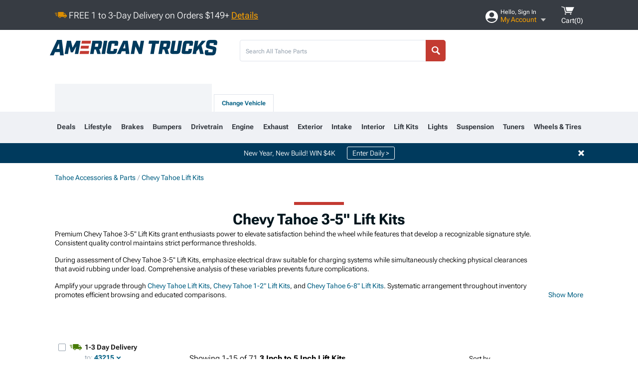

--- FILE ---
content_type: text/html; charset=utf-8
request_url: https://www.americantrucks.com/chevy-tahoe-3inch-5inch-lift-kits.html
body_size: 33324
content:



<!DOCTYPE html>
<html lang="en">
<head>
    <meta charset="utf-8" />
    <meta http-equiv="X-UA-Compatible" content="IE=edge" />

    <title>Chevy Tahoe 3-5" Lift Kits | AmericanTrucks</title>

    
<!-- Standard PNG favicons -->
<link rel="icon" type="image/png" sizes="16x16"   href="/ClientResources/img/favicons/favicon-16x16.png" />
<link rel="icon" type="image/png" sizes="32x32"   href="/ClientResources/img/favicons/favicon-32x32.png" />
<link rel="icon" type="image/png" sizes="96x96"   href="/ClientResources/img/favicons/favicon-96x96.png" />
<link rel="icon" type="image/png" sizes="128x128" href="/ClientResources/img/favicons/favicon-128x128.png" />
<link rel="icon" type="image/png" sizes="160x160" href="/ClientResources/img/favicons/favicon-160x160.png" />
<link rel="icon" type="image/png" sizes="192x192" href="/ClientResources/img/favicons/favicon-192x192.png" />
<link rel="icon" type="image/png" sizes="194x194" href="/ClientResources/img/favicons/favicon-194x194.png" />
<link rel="icon" type="image/png" sizes="196x196" href="/ClientResources/img/favicons/favicon-196x196.png" />

<!-- Android/Chrome icons -->
<link rel="icon" type="image/png" sizes="192x192" href="/ClientResources/img/favicons/android-chrome-192x192.png" />
<link rel="icon" type="image/png" sizes="512x512" href="/ClientResources/img/favicons/android-chrome-512x512.png" />

<!-- Apple touch icons -->
<link rel="apple-touch-icon" sizes="57x57"   href="/ClientResources/img/favicons/apple-touch-icon-57x57.png" />
<link rel="apple-touch-icon" sizes="60x60"   href="/ClientResources/img/favicons/apple-touch-icon-60x60.png" />
<link rel="apple-touch-icon" sizes="72x72"   href="/ClientResources/img/favicons/apple-touch-icon-72x72.png" />
<link rel="apple-touch-icon" sizes="76x76"   href="/ClientResources/img/favicons/apple-touch-icon-76x76.png" />
<link rel="apple-touch-icon" sizes="114x114" href="/ClientResources/img/favicons/apple-touch-icon-114x114.png" />
<link rel="apple-touch-icon" sizes="120x120" href="/ClientResources/img/favicons/apple-touch-icon-120x120.png" />
<link rel="apple-touch-icon" sizes="144x144" href="/ClientResources/img/favicons/apple-touch-icon-144x144.png" />
<link rel="apple-touch-icon" sizes="152x152" href="/ClientResources/img/favicons/apple-touch-icon-152x152.png" />
<link rel="apple-touch-icon" sizes="167x167" href="/ClientResources/img/favicons/apple-touch-icon-167x167.png" />
<link rel="apple-touch-icon" sizes="180x180" href="/ClientResources/img/favicons/apple-touch-icon-180x180.png" />

<!-- Windows tile settings -->
<meta name="msapplication-TileColor"               content="#dfe3eb" />
<meta name="msapplication-TileImage"               content="/ClientResources/img/favicons/mstile-144x144.png" />
<meta name="msapplication-square70x70logo"         content="/ClientResources/img/favicons/mstile-70x70.png" />
<meta name="msapplication-square150x150logo"       content="/ClientResources/img/favicons/mstile-150x150.png" />
<meta name="msapplication-wide310x150logo"         content="/ClientResources/img/favicons/mstile-310x150.png" />
<meta name="msapplication-square310x310logo"       content="/ClientResources/img/favicons/mstile-310x310.png" />

<!-- Theme color for Chrome/Firefox/Opera -->
<meta name="theme-color"                           content="#dfe3eb" />

    <meta name="description" content="Shop Chevy Tahoe 3 Inch to 5 Inch Lift Kits. Hand-picked by experts! Pay later or over time with Affirm. *Free Shipping on Orders Over $149*" />
    <meta name="viewport" content="width=device-width, maximum-scale=1" />
    
    <meta property="og:site_name" content="AmericanTrucks" />
    <meta property="og:type" content="website" />
    <meta property="og:url" content="https://www.americantrucks.com/chevy-tahoe-3inch-5inch-lift-kits.html" />
    <meta property="og:title" content="Chevy Tahoe 3-5" Lift Kits | AmericanTrucks" />
    <meta name="msvalidate.01" content="6048088C6AB54B0617BAA852B58E7FD2" />
    <meta property="og:image" content="" />

    <link href="https://plus.google.com/114762859616800998930" rel="publisher" />
    
    
    <style type="text/css">@font-face {font-family:Roboto Flex;font-style:normal;font-weight:100 1000;src:url(/cf-fonts/v/roboto-flex/5.0.11/cyrillic/opsz/normal.woff2);unicode-range:U+0301,U+0400-045F,U+0490-0491,U+04B0-04B1,U+2116;font-display:swap;}@font-face {font-family:Roboto Flex;font-style:normal;font-weight:100 1000;src:url(/cf-fonts/v/roboto-flex/5.0.11/cyrillic-ext/opsz/normal.woff2);unicode-range:U+0460-052F,U+1C80-1C88,U+20B4,U+2DE0-2DFF,U+A640-A69F,U+FE2E-FE2F;font-display:swap;}@font-face {font-family:Roboto Flex;font-style:normal;font-weight:100 1000;src:url(/cf-fonts/v/roboto-flex/5.0.11/latin-ext/opsz/normal.woff2);unicode-range:U+0100-02AF,U+0304,U+0308,U+0329,U+1E00-1E9F,U+1EF2-1EFF,U+2020,U+20A0-20AB,U+20AD-20CF,U+2113,U+2C60-2C7F,U+A720-A7FF;font-display:swap;}@font-face {font-family:Roboto Flex;font-style:normal;font-weight:100 1000;src:url(/cf-fonts/v/roboto-flex/5.0.11/greek/opsz/normal.woff2);unicode-range:U+0370-03FF;font-display:swap;}@font-face {font-family:Roboto Flex;font-style:normal;font-weight:100 1000;src:url(/cf-fonts/v/roboto-flex/5.0.11/latin/opsz/normal.woff2);unicode-range:U+0000-00FF,U+0131,U+0152-0153,U+02BB-02BC,U+02C6,U+02DA,U+02DC,U+0304,U+0308,U+0329,U+2000-206F,U+2074,U+20AC,U+2122,U+2191,U+2193,U+2212,U+2215,U+FEFF,U+FFFD;font-display:swap;}@font-face {font-family:Roboto Flex;font-style:normal;font-weight:100 1000;src:url(/cf-fonts/v/roboto-flex/5.0.11/vietnamese/opsz/normal.woff2);unicode-range:U+0102-0103,U+0110-0111,U+0128-0129,U+0168-0169,U+01A0-01A1,U+01AF-01B0,U+0300-0301,U+0303-0304,U+0308-0309,U+0323,U+0329,U+1EA0-1EF9,U+20AB;font-display:swap;}</style>
    <link href="https://fonts.googleapis.com/css2?family=Inter:ital,opsz,wght@0,14..32,100..900;1,14..32,100..900&display=swap" rel="stylesheet">

    <script src="/cdn-cgi/scripts/7d0fa10a/cloudflare-static/rocket-loader.min.js" data-cf-settings="27d552e6836f62d2894fd880-|49"></script><link href="/bundles/globalless.css?v=f9a34134b839362c7a5aedbaa27383a918d4b82b&#xA;" rel="preload stylesheet" as="style" onload="this.rel='stylesheet'" />
    <script src="https://cdnjs.cloudflare.com/ajax/libs/jquery/3.5.1/jquery.min.js" integrity="sha512-bLT0Qm9VnAYZDflyKcBaQ2gg0hSYNQrJ8RilYldYQ1FxQYoCLtUjuuRuZo+fjqhx/qtq/1itJ0C2ejDxltZVFg==" crossorigin="anonymous" type="27d552e6836f62d2894fd880-text/javascript"></script>
    <script src="https://cdnjs.cloudflare.com/ajax/libs/jquery.gray/1.6.0/js/jquery.gray.min.js" integrity="sha512-YCODGEBK7He0IjHzYTJJlwKCXL8mIiZZn1Mca6ZoGHP+Q4HqxaTEK5Aw/B00KN0vsSLEQbGW2AIOplw9I4iLsA==" crossorigin="anonymous" type="27d552e6836f62d2894fd880-text/javascript"></script>
    <script src="https://cdnjs.cloudflare.com/ajax/libs/jquery.hoverintent/1.10.1/jquery.hoverIntent.min.js" integrity="sha512-gx3WTM6qxahpOC/hBNUvkdZARQ2ObXSp/m+jmsEN8ZNJPymj8/Jamf8+/3kJQY1RZA2DR+KQfT+b3JEB0r9YRg==" crossorigin="anonymous" type="27d552e6836f62d2894fd880-text/javascript"></script>
    <script src="/bundles/js/librariesdesktop.js?v=f9a34134b839362c7a5aedbaa27383a918d4b82b
" type="27d552e6836f62d2894fd880-text/javascript"></script>
    <script data-cfasync="false" type="text/javascript">
        if (typeof Turn5 === 'undefined') Turn5 = {};
        if (typeof Turn5.Analytics === 'undefined') Turn5.Analytics = {};
        if (typeof Turn5.UserHasTieredPricing === 'undefined') Turn5.UserHasTieredPricing = {};
        if (typeof Turn5.PriceTierDisplayName === 'undefined') Turn5.PriceTierDisplayName = {};
        if (typeof Turn5.PriceTierName === 'undefined') Turn5.PriceTierName = {};
        Turn5.UserHasTieredPricing = false
        Turn5.PriceTierDisplayName = ""
        Turn5.PriceTierName =  ""
    </script>
    
    <meta name="robots" content="index,follow">
    <link rel="stylesheet" href="/bundles/drilldownless.css?v=f9a34134b839362c7a5aedbaa27383a918d4b82b
" />
    <link rel="stylesheet" href="/bundles/customerphotofeedlessdesktop.css?v=f9a34134b839362c7a5aedbaa27383a918d4b82b
" />
    <script type="27d552e6836f62d2894fd880-text/javascript">var _affirm_config = {
public_api_key: 'DKUD80UHYS49S76H',
script: 'https://cdn1.affirm.com/js/v2/affirm.js'
};
(function (l, g, m, e, a, f, b) { var d, c = l[m] || {}, h = document.createElement(f), n = document.getElementsByTagName(f)[0], k = function (a, b, c) { return function () { a[b]._.push([c, arguments]) } }; c[e] = k(c, e, "set"); d = c[e]; c[a] = {}; c[a]._ = []; d._ = []; c[a][b] = k(c, a, b); a = 0; for (b = "set add save post open empty reset on off trigger ready setProduct".split(" ") ; a < b.length; a++) d[b[a]] = k(c, e, b[a]); a = 0; for (b = ["get", "token", "url", "items"]; a < b.length; a++) d[b[a]] = function () { }; h.async = !0; h.src = g[f]; n.parentNode.insertBefore(h, n); delete g[f]; d(g); l[m] = c })(window, _affirm_config, "affirm", "checkout", "ui", "script", "ready");
</script>

    
    <!-- begin Convert Experiences code--><script type="27d552e6836f62d2894fd880-text/javascript" src="//cdn-4.convertexperiments.com/v1/js/10047477-10048657.js?environment=production"></script><!-- end Convert Experiences code -->



    <link rel="canonical" href="https://www.americantrucks.com/chevy-tahoe-3inch-5inch-lift-kits.html" />



    <script type="application/ld+json">
        {
  "@context": "https://schema.org",
  "@type": "ItemList",
  "itemListElement": [
    {
      "@type": "ListItem",
      "position": 1,
      "url": "https://www.americantrucks.com/rough-country-tahoe-350-inch-suspension-lift-kit-21800.html"
    },
    {
      "@type": "ListItem",
      "position": 2,
      "url": "https://www.americantrucks.com/readylift-tahoe-3-inch-sst-suspension-lift-kit-69-31300.html"
    },
    {
      "@type": "ListItem",
      "position": 3,
      "url": "https://www.americantrucks.com/belltech-tahoe-4-inch-suspension-lift-kit-trail-performance-struts-shocks-150220tp.html"
    },
    {
      "@type": "ListItem",
      "position": 4,
      "url": "https://www.americantrucks.com/icon-vehicle-dynamics-tahoe-1-to-3-inch-suspension-lift-system-stage-1-k73001.html"
    },
    {
      "@type": "ListItem",
      "position": 5,
      "url": "https://www.americantrucks.com/readylift-tahoe-3-inch-sst-suspension-lift-kit-69-31301.html"
    },
    {
      "@type": "ListItem",
      "position": 6,
      "url": "https://www.americantrucks.com/rough-country-tahoe-350-inch-forged-upper-control-arm-suspension-lift-kit-19331.html"
    },
    {
      "@type": "ListItem",
      "position": 7,
      "url": "https://www.americantrucks.com/icon-vehicle-dynamics-tahoe-1-to-3-inch-suspension-lift-system-stage-2-large-taper-k73002a.html"
    },
    {
      "@type": "ListItem",
      "position": 8,
      "url": "https://www.americantrucks.com/fabtech-tahoe-3-inch-uniball-upper-control-arm-lift-kit-dirt-logic-25-coil-overs-k1187dl.html"
    },
    {
      "@type": "ListItem",
      "position": 9,
      "url": "https://www.americantrucks.com/rough-country-tahoe-350-inch-forged-upper-control-arm-suspension-lift-kit-red-19331red.html"
    },
    {
      "@type": "ListItem",
      "position": 10,
      "url": "https://www.americantrucks.com/readylift-tahoe-4-inch-sst-suspension-lift-kit-69-3496.html"
    },
    {
      "@type": "ListItem",
      "position": 11,
      "url": "https://www.americantrucks.com/readylift-tahoe-4-inch-sst-suspension-lift-kit-69-3295.html"
    },
    {
      "@type": "ListItem",
      "position": 12,
      "url": "https://www.americantrucks.com/fabtech-tahoe-3-inch-budget-lift-kit-k1081.html"
    },
    {
      "@type": "ListItem",
      "position": 13,
      "url": "https://www.americantrucks.com/superlift-tahoe-3-inch-suspension-lift-kit-3620.html"
    },
    {
      "@type": "ListItem",
      "position": 14,
      "url": "https://www.americantrucks.com/tahoe-4-inch-suspension-lift-kit-14158.html"
    },
    {
      "@type": "ListItem",
      "position": 15,
      "url": "https://www.americantrucks.com/belltech-tahoe-4-inch-suspension-lift-kit-trail-performance-struts-shocks-swaybar-150220tps.html"
    }
  ]
}
    </script>
</head>
<body class="showReviewPrompt ">
        <div id="BaseVehicleFitmentWizard"
             apiUrl="https://api.americantrucks.com/"
             siteTheme="AmericanTrucks"
             pageVehicleMakeId="3"
             pageVehicleMakeName="Chevrolet"
             pageVehicleGroupId="33"
             pageVehicleTypeId="25">
        </div>
        <div id="FlyoutVehicleFitmentWizard"
             apiUrl="https://api.americantrucks.com/"
             siteTheme="AmericanTrucks"
             autoplicityUrl="https://api.autoplicity.com/embed/"
             generationPageId="0">
        </div>


    <script type="27d552e6836f62d2894fd880-text/javascript">
    if (typeof Turn5 === 'undefined') Turn5 = {};
    if (typeof Turn5.Analytics === 'undefined') Turn5.Analytics = {};
    function _loadTagManager(dataLayerVar, id) {
        window[dataLayerVar] = window[dataLayerVar] || [];
        window[dataLayerVar].push({
            'gtm.start': new Date().getTime(),
            event: 'gtm.js'
        });
        var gtmScript = document.createElement('script');
        gtmScript.async = true;
        gtmScript.src = '//www.googletagmanager.com/gtm.js?id=' + id + '&l=' + dataLayerVar;
        document.getElementsByTagName('head')[0].appendChild(gtmScript);
    }
    if (!window.coreDataLayer) _loadTagManager('coreDataLayer', 'GTM-WR85Z8');
</script>
    <div id="page">
        





<header class="">
    <section class="upper_stripe_container">
        <div class="container">
            <div class="pull_left free_shipping">
                

<div>
    
<p><img style="vertical-align: middle;" src="/ClientResources/img/fast_ship.svg" /> <span style="vertical-align: middle;">FREE 1 to 3-Day Delivery on Orders $149+ <a class="text_link" href="/Customer-Service-Pages/Shipping/">Details</a> </span></p>
</div>


            </div>

            <div class="mini_nav pull_right ">
                <ul>
                        <li class="my_account_trigger_container">
                            <a href="#" title="Log in" class="my_account_trigger">
                                <svg viewBox="0 0 48 48" fill="none" xmlns="http://www.w3.org/2000/svg">
                                    <path fill-rule="evenodd" clip-rule="evenodd" d="M24 48C37.2562 48 48 37.2562 48 24C48 10.7438 37.2562 0 24 0C10.7438 0 0 10.7438 0 24C0 37.2562 10.7438 48 24 48ZM24 25.8455C29.0973 25.8455 33.2318 21.7132 33.2318 16.6159C33.2318 11.5165 29.0973 7.3841 24 7.3841C18.9027 7.3841 14.7682 11.5164 14.7682 16.6159C14.7682 21.7132 18.9027 25.8455 24 25.8455ZM6.6314 34.53C10.1926 40.391 16.6397 44.3091 24 44.3091C31.3603 44.3091 37.8078 40.3909 41.3686 34.53C41.347 34.3678 41.2842 34.2098 41.1739 34.0735C38.8978 31.2285 35.2957 29.5388 30.4622 29.5388H17.5372C12.7039 29.5388 9.10188 31.2285 6.8255 34.0735C6.71516 34.2098 6.65242 34.3678 6.63078 34.53H6.6314Z" fill="#ffffff" />
                                </svg>
                                <div class="text_container">
                                    <span class="greeting">Hello, Sign In</span>
                                    <span class="polygon">My Account</span>
                                </div>
                            </a>
                            


<div class="quick_action_container">
    <ul class="menu_list">
        <li>
                <a href="https://www.americantrucks.com/login.html?returnurl=/summary.html" title="Log in" data-qatgt="header_login">
                    <svg viewBox="0 0 48 48" fill="none" xmlns="http://www.w3.org/2000/svg">
                        <path fill-rule="evenodd" clip-rule="evenodd" d="M24 48C37.2562 48 48 37.2562 48 24C48 10.7438 37.2562 0 24 0C10.7438 0 0 10.7438 0 24C0 37.2562 10.7438 48 24 48ZM24 25.8455C29.0973 25.8455 33.2318 21.7132 33.2318 16.6159C33.2318 11.5165 29.0973 7.3841 24 7.3841C18.9027 7.3841 14.7682 11.5164 14.7682 16.6159C14.7682 21.7132 18.9027 25.8455 24 25.8455ZM6.6314 34.53C10.1926 40.391 16.6397 44.3091 24 44.3091C31.3603 44.3091 37.8078 40.3909 41.3686 34.53C41.347 34.3678 41.2842 34.2098 41.1739 34.0735C38.8978 31.2285 35.2957 29.5388 30.4622 29.5388H17.5372C12.7039 29.5388 9.10188 31.2285 6.8255 34.0735C6.71516 34.2098 6.65242 34.3678 6.63078 34.53H6.6314Z" fill="#BCBCBC" />
                    </svg>Login to My Account
                </a>
        </li>
        <li>
                <a href="https://orders.americantrucks.com/" title="Where's my order?">
                    <svg width="24" height="22" viewBox="0 0 24 22" fill="none" xmlns="http://www.w3.org/2000/svg">
                        <path fill-rule="evenodd" clip-rule="evenodd" d="M12.0504 0C12.0993 0.00532387 12.1483 0.0170366 12.1941 0.0340732L23.5745 3.00689H23.5831C23.862 3.07504 24.0409 3.34656 23.9919 3.62871V17.1642C23.9909 17.3953 23.8439 17.5997 23.6256 17.6753L12.177 21.7725C12.0333 21.8279 11.8715 21.8183 11.7341 21.747L11.7 21.7385V21.7299L0.362108 17.6752C0.148085 17.5975 0.00540161 17.3931 0.00433922 17.1641V3.60302C-0.0244102 3.37622 0.0916519 3.15582 0.293961 3.04934H0.302479C0.314192 3.04402 0.325905 3.03763 0.336554 3.03231C0.345072 3.03018 0.35359 3.02698 0.362108 3.02485C0.368496 3.02166 0.373819 3.01847 0.379145 3.01634C0.390858 3.01314 0.402569 3.00995 0.413218 3.00782L11.7937 0.0350015C11.8565 0.011576 11.9236 -0.0001375 11.9896 0.000928309H11.9981C12.0151 -0.00013641 12.0322 -0.00013641 12.0492 0.000928309L12.0504 0ZM11.9992 1.10738L2.72289 3.52657L6.2665 4.42951L14.9552 1.88253L11.9992 1.10738ZM17.008 2.4192L8.32779 4.96618L11.9992 5.90319L21.2671 3.52657L17.008 2.4192ZM1.09583 4.23358V16.781L11.4541 20.4865V6.88284L6.82012 5.69878V9.02105C6.82119 9.16693 6.76476 9.30855 6.66254 9.41183C6.56032 9.51618 6.42083 9.57474 6.27495 9.57474C6.12801 9.57474 5.98851 9.51618 5.88629 9.41183C5.78407 9.30854 5.72764 9.16693 5.72977 9.02105V5.41774L1.09583 4.23358Z" fill="#BCBCBC" />
                    </svg>Where's my order?
                </a>
        </li>
        <li>
                <a href="https://orders.americantrucks.com/" title="Start a Return">
                    <svg width="24" height="22" viewBox="0 0 24 22" fill="none" xmlns="http://www.w3.org/2000/svg">
                        <path fill-rule="evenodd" clip-rule="evenodd" d="M12.0504 0C12.0993 0.00532387 12.1483 0.0170366 12.1941 0.0340732L23.5745 3.00689H23.5831C23.862 3.07504 24.0409 3.34656 23.9919 3.62871V17.1642C23.9909 17.3953 23.8439 17.5997 23.6256 17.6753L12.177 21.7725C12.0333 21.8279 11.8715 21.8183 11.7341 21.747L11.7 21.7385V21.7299L0.362108 17.6752C0.148085 17.5975 0.00540161 17.3931 0.00433922 17.1641V3.60302C-0.0244102 3.37622 0.0916519 3.15582 0.293961 3.04934H0.302479C0.314192 3.04402 0.325905 3.03763 0.336554 3.03231C0.345072 3.03018 0.35359 3.02698 0.362108 3.02485C0.368496 3.02166 0.373819 3.01847 0.379145 3.01634C0.390858 3.01314 0.402569 3.00995 0.413218 3.00782L11.7937 0.0350015C11.8565 0.011576 11.9236 -0.0001375 11.9896 0.000928309H11.9981C12.0151 -0.00013641 12.0322 -0.00013641 12.0492 0.000928309L12.0504 0ZM11.9992 1.10738L2.72289 3.52657L6.2665 4.42951L14.9552 1.88253L11.9992 1.10738ZM17.008 2.4192L8.32779 4.96618L11.9992 5.90319L21.2671 3.52657L17.008 2.4192ZM1.09583 4.23358V16.781L11.4541 20.4865V6.88284L6.82012 5.69878V9.02105C6.82119 9.16693 6.76476 9.30855 6.66254 9.41183C6.56032 9.51618 6.42083 9.57474 6.27495 9.57474C6.12801 9.57474 5.98851 9.51618 5.88629 9.41183C5.78407 9.30854 5.72764 9.16693 5.72977 9.02105V5.41774L1.09583 4.23358Z" fill="#BCBCBC" />
                    </svg>Start a Return
                </a>
        </li>
        <li>
            <a href="/saved-for-later.html" title="View your Build Lists" data-qatgt="header_sfl">
                <svg xmlns="http://www.w3.org/2000/svg" viewBox="0 0 10 20.72">
                    <path fill="#BCBCBC" d="M8.08,8.63V2.76C8.08,2,9.58,2.1,9.58,0H.38c0,2.1,1.54,2,1.54,2.76V8.63C1.23,8.63,0,9.43,0,11.85H10C10,9.43,8.77,8.63,8.08,8.63Z"></path>
                    <polygon fill="#BCBCBC" points="4.97 20.72 4 11.85 5.95 11.85 4.97 20.72"></polygon>
                </svg>Saved Products
            </a>
        </li>
        <li>
            <a href="https://servicecenter.americantrucks.com/hc/en-us" title="FAQ">
                <svg width="24" height="23" viewBox="0 0 24 23" fill="none" xmlns="http://www.w3.org/2000/svg">
                    <mask id="path-1-inside-1" fill="#BCBCBC">
                        <path fill-rule="evenodd" clip-rule="evenodd" d="M3 0C1.34315 0 0 1.34315 0 3V14.5385C0 16.1953 1.34315 17.5385 3 17.5385H8.26943L11.134 22.5C11.5189 23.1667 12.4811 23.1667 12.866 22.5L15.7306 17.5385H21C22.6569 17.5385 24 16.1953 24 14.5385V3C24 1.34315 22.6569 0 21 0H3Z"/>
                    </mask>
                    <path d="M8.26943 17.5385L10.0015 16.5385C9.64422 15.9197 8.98396 15.5385 8.26943 15.5385V17.5385ZM11.134 22.5L9.40192 23.5L11.134 22.5ZM12.866 22.5L14.5981 23.5L12.866 22.5ZM15.7306 17.5385V15.5385C15.016 15.5385 14.3558 15.9197 13.9985 16.5385L15.7306 17.5385ZM2 3C2 2.44772 2.44772 2 3 2V-2C0.238575 -2 -2 0.238578 -2 3H2ZM2 14.5385V3H-2V14.5385H2ZM3 15.5385C2.44772 15.5385 2 15.0907 2 14.5385H-2C-2 17.2999 0.238577 19.5385 3 19.5385V15.5385ZM8.26943 15.5385H3V19.5385H8.26943V15.5385ZM12.866 21.5L10.0015 16.5385L6.53738 18.5385L9.40192 23.5L12.866 21.5ZM11.134 21.5C11.5189 20.8333 12.4811 20.8333 12.866 21.5L9.40192 23.5C10.5566 25.5 13.4434 25.5 14.5981 23.5L11.134 21.5ZM13.9985 16.5385L11.134 21.5L14.5981 23.5L17.4626 18.5385L13.9985 16.5385ZM21 15.5385H15.7306V19.5385H21V15.5385ZM22 14.5385C22 15.0907 21.5523 15.5385 21 15.5385V19.5385C23.7614 19.5385 26 17.2999 26 14.5385H22ZM22 3V14.5385H26V3H22ZM21 2C21.5523 2 22 2.44772 22 3H26C26 0.238577 23.7614 -2 21 -2V2ZM3 2H21V-2H3V2Z" fill="#BCBCBC" mask="url(#path-1-inside-1)"/>
                    <path d="M10.831 11.367H12.8981V10.8325C12.8981 10.5512 13.0407 10.4106 13.3258 10.4106H13.4541C14.7942 10.4106 15.6923 9.5244 15.6923 8.2022V6.82374C15.6923 5.50154 14.7942 4.61539 13.4541 4.61539H10.5316C9.20582 4.61539 8.30769 5.50154 8.30769 6.82374V7.70989H10.3748V6.79561C10.3748 6.51429 10.5174 6.37363 10.8025 6.37363H13.1975C13.4826 6.37363 13.6252 6.51429 13.6252 6.79561V8.23033C13.6252 8.51165 13.4826 8.65231 13.1975 8.65231H13.0549C11.7291 8.65231 10.831 9.53846 10.831 10.8607V11.367ZM12.8981 12.422H10.831V14.4615H12.8981V12.422Z" fill="#BCBCBC"/>
                </svg>Got questions? (FAQs)
            </a>
        </li>
        <li>
            <a href="https://servicecenter.americantrucks.com/hc/en-us" title="Customer Service">
                <svg width="24" height="23" viewBox="0 0 24 23" fill="none" xmlns="http://www.w3.org/2000/svg">
                    <mask id="path-1-inside-1" fill="#BCBCBC">
                        <path fill-rule="evenodd" clip-rule="evenodd" d="M3 0C1.34315 0 0 1.34315 0 3V14.5385C0 16.1953 1.34315 17.5385 3 17.5385H8.26943L11.134 22.5C11.5189 23.1667 12.4811 23.1667 12.866 22.5L15.7306 17.5385H21C22.6569 17.5385 24 16.1953 24 14.5385V3C24 1.34315 22.6569 0 21 0H3Z"/>
                    </mask>
                    <path d="M8.26943 17.5385L10.0015 16.5385C9.64422 15.9197 8.98396 15.5385 8.26943 15.5385V17.5385ZM11.134 22.5L9.40192 23.5L11.134 22.5ZM12.866 22.5L14.5981 23.5L12.866 22.5ZM15.7306 17.5385V15.5385C15.016 15.5385 14.3558 15.9197 13.9985 16.5385L15.7306 17.5385ZM2 3C2 2.44772 2.44772 2 3 2V-2C0.238575 -2 -2 0.238578 -2 3H2ZM2 14.5385V3H-2V14.5385H2ZM3 15.5385C2.44772 15.5385 2 15.0907 2 14.5385H-2C-2 17.2999 0.238577 19.5385 3 19.5385V15.5385ZM8.26943 15.5385H3V19.5385H8.26943V15.5385ZM12.866 21.5L10.0015 16.5385L6.53738 18.5385L9.40192 23.5L12.866 21.5ZM11.134 21.5C11.5189 20.8333 12.4811 20.8333 12.866 21.5L9.40192 23.5C10.5566 25.5 13.4434 25.5 14.5981 23.5L11.134 21.5ZM13.9985 16.5385L11.134 21.5L14.5981 23.5L17.4626 18.5385L13.9985 16.5385ZM21 15.5385H15.7306V19.5385H21V15.5385ZM22 14.5385C22 15.0907 21.5523 15.5385 21 15.5385V19.5385C23.7614 19.5385 26 17.2999 26 14.5385H22ZM22 3V14.5385H26V3H22ZM21 2C21.5523 2 22 2.44772 22 3H26C26 0.238577 23.7614 -2 21 -2V2ZM3 2H21V-2H3V2Z" fill="#BCBCBC" mask="url(#path-1-inside-1)"/>
                    <path d="M10.831 11.367H12.8981V10.8325C12.8981 10.5512 13.0407 10.4106 13.3258 10.4106H13.4541C14.7942 10.4106 15.6923 9.5244 15.6923 8.2022V6.82374C15.6923 5.50154 14.7942 4.61539 13.4541 4.61539H10.5316C9.20582 4.61539 8.30769 5.50154 8.30769 6.82374V7.70989H10.3748V6.79561C10.3748 6.51429 10.5174 6.37363 10.8025 6.37363H13.1975C13.4826 6.37363 13.6252 6.51429 13.6252 6.79561V8.23033C13.6252 8.51165 13.4826 8.65231 13.1975 8.65231H13.0549C11.7291 8.65231 10.831 9.53846 10.831 10.8607V11.367ZM12.8981 12.422H10.831V14.4615H12.8981V12.422Z" fill="#BCBCBC"/>
                </svg>Customer Service
            </a>
        </li>
    </ul>
    <div class="button_container">
        <a href="https://www.americantrucks.com/login.html?returnurl=/summary.html" class="login" title="View Your Account" data-qatgt="header_login">
            Sign In
        </a>
        <p>New Customer? <a href="https://www.americantrucks.com/login.html?returnurl=/summary.html&amp;createaccount=1" class="text_link" title="Create Account">Start Here</a></p>
    </div>
</div>
                        </li>
                    <li class="cart_container">
                        <a href="/shopping-cart.html" data-can-show="false" class="cart_trigger" title="View your Shopping Cart" data-qatgt="header_cart">
                            <svg xmlns="http://www.w3.org/2000/svg" viewBox="0 0 25 16" enable-background="new 0 0 25 16">
                                <g fill="#ffffff">
                                    <path d="m6.4 1.6l-6.4-1.6.9 1.5 4.1 1 2.6 10.1h.4 1.2 10.7l.8-1.9h-11.9z" />
                                    <path d="m8.2 1.4l2.2 7.8h10.9l3.7-7.8z" />
                                    <ellipse cx="8" cy="14.8" rx="1.3" ry="1.2" />
                                    <ellipse cx="18.2" cy="14.8" rx="1.3" ry="1.2" />
                                </g>
                            </svg>
                            <span>
                                Cart(<span class="cart_count">0</span>)
                            </span>
                        </a>
                        
<div class="mini_cart">
    <ul>
    </ul>
    <div class="button_container">
        <a class="alt_btn secondary" href="/shopping-cart.html" title="View your Shopping Cart">View Cart (<span class="cart_count">0</span>)</a>
    </div>
</div>

                    </li>
                </ul>
            </div>
        </div>
    </section>
    <section class="container global ">
        <a href="/?VehicleGroup=33" class="text_replace logo" title="americantrucks.com" data-qatgt='site_logo'></a>
            <div class="search_form_container pull_right">
                <div class="search_form header_search">

                    <script src="/bundles/js/sitesearchcardcontainerbundle.js?v=f9a34134b839362c7a5aedbaa27383a918d4b82b
" type="27d552e6836f62d2894fd880-text/javascript"></script>
                    <div class="sites_search_card_container">
                        <div id="SiteSearchCardContainer"
                            vehiclegroup="33"
                            vehicletype="25"
                            sitetheme="AT"></div>
                    </div>

<form action="/search" data-form-type="TopNavSearch" id="search" method="get">                        <span class="header_search_input_container">
                            <input autocomplete="off" autocorrect="off" id="keywords" maxlength="256" name="keywords" placeholder="Search All Tahoe Parts" spellcheck="false" type="text" value="" />
                        </span>
<input id="generationId" name="generationId" type="hidden" value="" /><input id="vehicleGroup" name="vehicleGroup" type="hidden" value="33" /><input id="vehicleType" name="vehicleType" type="hidden" value="25" />                        <span class="clear_search hidden"></span>
<button type="submit">Search</button>                        <ul class="autocomplete"></ul>
</form>                </div>
            </div>
            <div id="salesTechStripeContainer"
                 style="width:243.88px; min-width:243.88px; height:98px; flex:0 0 243.88px;"
                 data-sitetheme="AmericanTrucks"
                 data-vehicledisplayname="Tahoe"
                 data-assist-id=""
                 data-hours-text=" M-F 8:30A-11P ET, Sat-Sun 8:30A-9P ET">
            </div>
<script src="/bundles/js/salestechstripecontainerbundle.js?v=f9a34134b839362c7a5aedbaa27383a918d4b82b
" type="27d552e6836f62d2894fd880-text/javascript"></script>    </section>

        <section class="container tabs_container ">
            <ul class="tabs">
                    <li class="persistent_module_container ">
                        <div class="PersistentVehicleFitmentWizardCard"
                            siteTheme="AmericanTrucks"
                            isHeader="true"
                            pageVehicleGroupId="33"
                            pageVehicleTypeId="25">
                        </div>
                    </li>
                        <li class="change_vehicle_trigger">
                            <a href="#">
                                <span>Change Vehicle</span>
                            </a>
                        </li>
            </ul>
        </section>

        <section class="gen_select_container">
            <div class="container">
                <ul class="row gen_select_menu">
                    

        <li class="col_2">
            <a href="/chevy-tahoe-3inch-5inch-lift-kits-2021.html" class="">
                <p class="generation" data-image-url="https://www.americantrucks.com/image/Gen_Tahoe_2022">2021-2026</p>
            </a>
        </li>
        <li class="col_2">
            <a href="/chevy-tahoe-3inch-5inch-lift-kits-2015.html" class="">
                <p class="generation" data-image-url="https://www.americantrucks.com/image/Gen_Tahoe_2017">2015-2020</p>
            </a>
        </li>
        <li class="col_2">
            <a href="/chevy-tahoe-3inch-5inch-lift-kits-2007.html" class="">
                <p class="generation" data-image-url="https://www.americantrucks.com/image/Gen_Tahoe_2010">2007-2014</p>
            </a>
        </li>

                </ul>
                <nav class="tier_one">

                    


    <ul class="nav_first_tier">

            <li>
                <a href="/chevy-tahoe-specials.html" title="Deals">
                    Deals
                </a>
                <div class="nav_second_tier position_1 ">
                        <div class="single_items_container column_1">
                                <span class="single_item ">
                                    <a href="/best-sellers.html" title="Most Popular">Most Popular</a>
                                </span>
                                <span class="single_item ">
                                    <a href="/at-clearance-parts.html" title="Clearance">Clearance</a>
                                </span>
                                <span class="single_item ">
                                    <a href="/just-reduced.html" title="Just Reduced!">Just Reduced!</a>
                                </span>
                                <span class="single_item ">
                                    <a href="/military-first-responders.html" title="Military, Medical &amp; First Responder Program">Military, Medical &amp; First Responder Program</a>
                                </span>
                                <span class="single_item ">
                                    <a href="/at-new-products.html" title="New Products">New Products</a>
                                </span>
                                <span class="single_item ">
                                    <a href="/at-open-box.html" title="Open Box">Open Box</a>
                                </span>
                                <span class="single_item ">
                                    <a href="/tahoe-all-rebates.html" title="Rebates">Rebates</a>
                                </span>
                                <span class="single_item ">
                                    <a href="/american-trucks-brands.html" title="Shop by Brands">Shop by Brands</a>
                                </span>
                        </div>   
                    <div class="fade_effect"></div>
                    <div class="shop_all_container">
                        <a href="/chevy-tahoe-specials.html" data-link-type='shop_all_category' title="Shop All Deals">Shop All Deals</a>
                        <span class="shop_all_arrow"></span>
                    </div>
                </div>
            </li>
            <li>
                <a href="/chevy-tahoe-lifestyle.html" title="Lifestyle">
                    Lifestyle
                </a>
                <div class="nav_second_tier position_1 ">
                        <div class="single_items_container column_1">
                                <span class="single_item ">
                                    <a href="/chevy-tahoe-air-horns.html" title="Air Horns">Air Horns</a>
                                </span>
                                <span class="single_item ">
                                    <a href="/chevy-tahoe-apparel.html" title="Apparel">Apparel</a>
                                </span>
                                <span class="single_item ">
                                    <a href="/chevy-tahoe-cameras-accessories.html" title="Automotive Cameras">Automotive Cameras</a>
                                </span>
                                <span class="single_item ">
                                    <a href="/chevy-tahoe-automotive-detailing.html" title="Automotive Detailing">Automotive Detailing</a>
                                </span>
                                <span class="single_item ">
                                    <a href="/chevy-tahoe-backup-camera-systems.html" title="Backup Camera Systems">Backup Camera Systems</a>
                                </span>
                                <span class="single_item ">
                                    <a href="/chevy-tahoe-collectibles.html" title="Collectibles">Collectibles</a>
                                </span>
                                <span class="single_item ">
                                    <a href="/chevy-tahoe-gift-cards.html" title="Gift Cards">Gift Cards</a>
                                </span>
                                <span class="single_item ">
                                    <a href="/chevy-tahoe-license-plates-frames.html" title="License Plates &amp; Frames">License Plates &amp; Frames</a>
                                </span>
                                <span class="single_item ">
                                    <a href="/chevy-tahoe-onboard-air.html" title="Onboard Air">Onboard Air</a>
                                </span>
                                <span class="single_item ">
                                    <a href="/chevy-tahoe-paints-coatings.html" title="Paints &amp; Coatings">Paints &amp; Coatings</a>
                                </span>
                                <span class="single_item ">
                                    <a href="/chevy-tahoe-pet-accessories.html" title="Pet Accessories">Pet Accessories</a>
                                </span>
                                <span class="single_item ">
                                    <a href="/chevy-tahoe-truck-bed-tents-and-camping-gear.html" title="Roof Top Tents &amp; Camping Gear">Roof Top Tents &amp; Camping Gear</a>
                                </span>
                                <span class="single_item ">
                                    <a href="/chevy-tahoe-safety-gear-equipment.html" title="Safety Gear &amp; Equipment">Safety Gear &amp; Equipment</a>
                                </span>
                                <span class="single_item ">
                                    <a href="/chevy-tahoe-specialty-tools-maintenance.html" title="Specialty Tools &amp; Maintenance">Specialty Tools &amp; Maintenance</a>
                                </span>
                                <span class="single_item ">
                                    <a href="/chevy-tahoe-sun-shades.html" title="Sun Shade and Windshield Tint">Sun Shade and Windshield Tint</a>
                                </span>
                                <span class="single_item ">
                                    <a href="/chevy-tahoe-truck-covers-bra.html" title="Truck Covers &amp; Bra">Truck Covers &amp; Bra</a>
                                </span>
                        </div>   
                    <div class="fade_effect"></div>
                    <div class="shop_all_container">
                        <a href="/chevy-tahoe-lifestyle.html" data-link-type='shop_all_category' title="Shop All Lifestyle">Shop All Lifestyle</a>
                        <span class="shop_all_arrow"></span>
                    </div>
                </div>
            </li>
            <li>
                <a href="/chevy-tahoe-brakes.html" title="Brakes">
                    Brakes
                </a>
                <div class="nav_second_tier position_1 ">
                        <div class="single_items_container column_1">
                                <span class="single_item ">
                                    <a href="/chevy-tahoe-big-brake-kits.html" title="Big Brake Kits">Big Brake Kits</a>
                                </span>
                                <span class="single_item ">
                                    <a href="/chevy-tahoe-brake-components-hardware.html" title="Brake Components &amp; Hardware">Brake Components &amp; Hardware</a>
                                </span>
                                <span class="single_item ">
                                    <a href="/chevy-tahoe-brake-pads.html" title="Brake Pads">Brake Pads</a>
                                </span>
                                <span class="single_item ">
                                    <a href="/chevy-tahoe-brake-rotors-pads.html" title="Brake Rotor &amp; Pad Kits">Brake Rotor &amp; Pad Kits</a>
                                </span>
                                <span class="single_item ">
                                    <a href="/chevy-tahoe-brake-rotors.html" title="Brake Rotors">Brake Rotors</a>
                                </span>
                                <span class="single_item ">
                                    <a href="/chevy-tahoe-caliper-covers.html" title="Caliper Covers">Caliper Covers</a>
                                </span>
                        </div>   
                    <div class="fade_effect"></div>
                    <div class="shop_all_container">
                        <a href="/chevy-tahoe-brakes.html" data-link-type='shop_all_category' title="Shop All Brakes">Shop All Brakes</a>
                        <span class="shop_all_arrow"></span>
                    </div>
                </div>
            </li>
            <li>
                <a href="/chevy-tahoe-bumpers.html" title="Bumpers">
                    Bumpers
                </a>
                <div class="nav_second_tier position_1 ">
                        <div class="single_items_container column_1">
                                <span class="single_item ">
                                    <a href="/chevy-tahoe-front-bumpers.html" title="Front Bumpers">Front Bumpers</a>
                                </span>
                                <span class="single_item ">
                                    <a href="/chevy-tahoe-rear-bumpers.html" title="Rear Bumpers">Rear Bumpers</a>
                                </span>
                                <span class="single_item ">
                                    <a href="/chevy-tahoe-tire-carriers-accessories.html" title="Tire Carriers &amp; Accessories">Tire Carriers &amp; Accessories</a>
                                </span>
                                <span class="single_item ">
                                    <a href="/chevy-tahoe-tire-covers.html" title="Tire Covers">Tire Covers</a>
                                </span>
                                <span class="single_item ">
                                    <a href="/chevy-tahoe-towing-and-hitches.html" title="Towing &amp; Hitches">Towing &amp; Hitches</a>
                                </span>
                        </div>   
                    <div class="fade_effect"></div>
                    <div class="shop_all_container">
                        <a href="/chevy-tahoe-bumpers.html" data-link-type='shop_all_category' title="Shop All Bumpers">Shop All Bumpers</a>
                        <span class="shop_all_arrow"></span>
                    </div>
                </div>
            </li>
            <li>
                <a href="/chevy-tahoe-drivetrain.html" title="Drivetrain">
                    Drivetrain
                </a>
                <div class="nav_second_tier position_1 ">
                        <div class="single_items_container column_1">
                                <span class="single_item ">
                                    <a href="/chevy-tahoe-axles.html" title="Axles">Axles</a>
                                </span>
                                <span class="single_item ">
                                    <a href="/chevy-tahoe-clutches.html" title="Clutches &amp; Clutch Accessories">Clutches &amp; Clutch Accessories</a>
                                </span>
                                <span class="single_item ">
                                    <a href="/chevy-tahoe-differential-accessories.html" title="Differential Accessories">Differential Accessories</a>
                                </span>
                                <span class="single_item ">
                                    <a href="/chevy-tahoe-differential-covers.html" title="Differential Covers">Differential Covers</a>
                                </span>
                                <span class="single_item ">
                                    <a href="/chevy-tahoe-differentials.html" title="Differentials">Differentials</a>
                                </span>
                                <span class="single_item ">
                                    <a href="/chevy-tahoe-driveshafts.html" title="Driveshafts">Driveshafts</a>
                                </span>
                                <span class="single_item ">
                                    <a href="/chevy-tahoe-hubs-bearings.html" title="Hubs &amp; Bearings">Hubs &amp; Bearings</a>
                                </span>
                                <span class="single_item ">
                                    <a href="/chevy-tahoe-ring-pinion-gears.html" title="Ring &amp; Pinion Gears">Ring &amp; Pinion Gears</a>
                                </span>
                                <span class="single_item ">
                                    <a href="/chevy-tahoe-transmission-transfer-case.html" title="Transmission &amp; Transfer Case">Transmission &amp; Transfer Case</a>
                                </span>
                        </div>   
                    <div class="fade_effect"></div>
                    <div class="shop_all_container">
                        <a href="/chevy-tahoe-drivetrain.html" data-link-type='shop_all_category' title="Shop All Drivetrain">Shop All Drivetrain</a>
                        <span class="shop_all_arrow"></span>
                    </div>
                </div>
            </li>
            <li>
                <a href="/chevy-tahoe-engine.html" title="Engine">
                    Engine
                </a>
                <div class="nav_second_tier position_2 ">
                        <div class="single_items_container column_2">
                                <span class="single_item ">
                                    <a href="/chevy-tahoe-air-oil-fuel-filters.html" title="Air, Oil, &amp; Fuel Filters">Air, Oil, &amp; Fuel Filters</a>
                                </span>
                                <span class="single_item ">
                                    <a href="/chevy-tahoe-cold-air-intakes.html" title="Cold Air Intakes">Cold Air Intakes</a>
                                </span>
                                <span class="single_item ">
                                    <a href="/chevy-tahoe-ecus-engine-management-systems.html" title="ECUs &amp; Engine Management Systems">ECUs &amp; Engine Management Systems</a>
                                </span>
                                <span class="single_item ">
                                    <a href="/chevy-tahoe-engine-transmission-mounts.html" title="Engine &amp; Transmission Mounts">Engine &amp; Transmission Mounts</a>
                                </span>
                                <span class="single_item ">
                                    <a href="/chevy-tahoe-engine-components.html" title="Engine Components">Engine Components</a>
                                </span>
                                <span class="single_item ">
                                    <a href="/chevy-tahoe-engine-cooling.html" title="Engine Cooling">Engine Cooling</a>
                                </span>
                                <span class="single_item ">
                                    <a href="/chevy-tahoe-engine-dressup.html" title="Engine Dressup">Engine Dressup</a>
                                </span>
                                <span class="single_item ">
                                    <a href="/chevy-tahoe-exhaust.html" title="Exhaust">Exhaust</a>
                                </span>
                                <span class="single_item ">
                                    <a href="/chevy-tahoe-fabrication-parts.html" title="Fabrication Parts &amp; Accessories">Fabrication Parts &amp; Accessories</a>
                                </span>
                                <span class="single_item ">
                                    <a href="/chevy-tahoe-fuel-system-parts.html" title="Fuel System Parts">Fuel System Parts</a>
                                </span>
                                <span class="single_item ">
                                    <a href="/chevy-tahoe-gaskets-seals.html" title="Gaskets &amp; Seals">Gaskets &amp; Seals</a>
                                </span>
                                <span class="single_item ">
                                    <a href="/chevy-tahoe-ignition-parts.html" title="Ignition Parts">Ignition Parts</a>
                                </span>
                                <span class="single_item ">
                                    <a href="/chevy-tahoe-mass-air-flow-meters.html" title="Mass Air Flow Meters">Mass Air Flow Meters</a>
                                </span>
                                <span class="single_item ">
                                    <a href="/chevy-tahoe-nitrous-kits.html" title="Nitrous Kits">Nitrous Kits</a>
                                </span>
                                <span class="single_item ">
                                    <a href="/chevy-tahoe-engine-fluids.html" title="Oil &amp; Engine Fluids">Oil &amp; Engine Fluids</a>
                                </span>
                                <span class="single_item ">
                                    <a href="/chevy-tahoe-oil-catch-cans.html" title="Oil Catch Cans">Oil Catch Cans</a>
                                </span>
                                <span class="single_item ">
                                    <a href="/chevy-tahoe-pulleys.html" title="Pulleys">Pulleys</a>
                                </span>
                                <span class="single_item ">
                                    <a href="/chevy-tahoe-remote-start-keyless-entry-alarm.html" title="Remote Start, Keyless Entry, &amp; Alarm">Remote Start, Keyless Entry, &amp; Alarm</a>
                                </span>
                                <span class="single_item ">
                                    <a href="/chevy-tahoe-supercharger-kits-accessories.html" title="Supercharger Kits &amp; Accessories">Supercharger Kits &amp; Accessories</a>
                                </span>
                                <span class="single_item ">
                                    <a href="/chevy-tahoe-throttle-bodies-accessories.html" title="Throttle Bodies &amp; Accessories">Throttle Bodies &amp; Accessories</a>
                                </span>
                                <span class="single_item ">
                                    <a href="/chevy-tahoe-throttle-enhancement.html" title="Throttle Enhancement">Throttle Enhancement</a>
                                </span>
                                <span class="single_item ">
                                    <a href="/chevy-tahoe-tuners.html" title="Tuners">Tuners</a>
                                </span>
                                <span class="single_item ">
                                    <a href="/chevy-tahoe-turbocharger-kits.html" title="Turbocharger Kits &amp; Accessories">Turbocharger Kits &amp; Accessories</a>
                                </span>
                        </div>   
                    <div class="fade_effect"></div>
                    <div class="shop_all_container">
                        <a href="/chevy-tahoe-engine.html" data-link-type='shop_all_category' title="Shop All Engine">Shop All Engine</a>
                        <span class="shop_all_arrow"></span>
                    </div>
                </div>
            </li>
            <li>
                <a href="/chevy-tahoe-exhaust.html" title="Exhaust">
                    Exhaust
                </a>
                <div class="nav_second_tier position_1 ">
                        <div class="single_items_container column_1">
                                <span class="single_item ">
                                    <a href="/chevy-tahoe-catalytic-converters.html" title="Catalytic Converters">Catalytic Converters</a>
                                </span>
                                <span class="single_item ">
                                    <a href="/chevy-tahoe-exhaust-accessories.html" title="Exhaust Accessories">Exhaust Accessories</a>
                                </span>
                                <span class="single_item ">
                                    <a href="/chevy-tahoe-exhaust-systems.html" title="Exhaust Systems">Exhaust Systems</a>
                                </span>
                                <span class="single_item ">
                                    <a href="/chevy-tahoe-exhaust-tips.html" title="Exhaust Tips">Exhaust Tips</a>
                                </span>
                                <span class="single_item ">
                                    <a href="/chevy-tahoe-header-midpipe-kits.html" title="Header &amp; Mid-Pipe Kits">Header &amp; Mid-Pipe Kits</a>
                                </span>
                                <span class="single_item ">
                                    <a href="/chevy-tahoe-headers.html" title="Headers">Headers</a>
                                </span>
                                <span class="single_item ">
                                    <a href="/chevy-tahoe-exhaust-pipes.html" title="Mid-Pipes">Mid-Pipes</a>
                                </span>
                                <span class="single_item ">
                                    <a href="/chevy-tahoe-mufflers.html" title="Mufflers">Mufflers</a>
                                </span>
                                <span class="single_item ">
                                    <a href="/chevy-tahoe-oxygen-sensors.html" title="Oxygen Sensors">Oxygen Sensors</a>
                                </span>
                        </div>   
                    <div class="fade_effect"></div>
                    <div class="shop_all_container">
                        <a href="/chevy-tahoe-exhaust.html" data-link-type='shop_all_category' title="Shop All Exhaust">Shop All Exhaust</a>
                        <span class="shop_all_arrow"></span>
                    </div>
                </div>
            </li>
            <li>
                <a href="/chevy-tahoe-exterior.html" title="Exterior">
                    Exterior
                </a>
                <div class="nav_second_tier position_3 ">
                        <div class="single_items_container column_3">
                                <span class="single_item ">
                                    <a href="/chevy-tahoe-antennas.html" title="Antennas">Antennas</a>
                                </span>
                                <span class="single_item ">
                                    <a href="/chevy-tahoe-armor-skid-plates.html" title="Armor &amp; Skid Plates">Armor &amp; Skid Plates</a>
                                </span>
                                <span class="single_item ">
                                    <a href="/chevy-tahoe-bed-tailgate-steps.html" title="Bed &amp; Tailgate Steps">Bed &amp; Tailgate Steps</a>
                                </span>
                                <span class="single_item ">
                                    <a href="/chevy-tahoe-bed-accessories.html" title="Bed Accessories">Bed Accessories</a>
                                </span>
                                <span class="single_item ">
                                    <a href="/chevy-tahoe-racks-carriers.html" title="Bed Racks, Roof Racks &amp; Carriers">Bed Racks, Roof Racks &amp; Carriers</a>
                                </span>
                                <span class="single_item ">
                                    <a href="/chevy-tahoe-bike-racks.html" title="Bike Racks">Bike Racks</a>
                                </span>
                                <span class="single_item ">
                                    <a href="/chevy-tahoe-body-frame-components.html" title="Body &amp; Frame Components">Body &amp; Frame Components</a>
                                </span>
                                <span class="single_item ">
                                    <a href="/chevy-tahoe-body-kits-spoilers.html" title="Body Kits &amp; Spoilers">Body Kits &amp; Spoilers</a>
                                </span>
                                <span class="single_item ">
                                    <a href="/chevy-tahoe-brush-guards-and-grille-guards.html" title="Brush Guards &amp; Grille Guards">Brush Guards &amp; Grille Guards</a>
                                </span>
                                <span class="single_item ">
                                    <a href="/chevy-tahoe-wind-deflectors-rain-guards.html" title="Bug Deflectors &amp; Rain Guards">Bug Deflectors &amp; Rain Guards</a>
                                </span>
                                <span class="single_item ">
                                    <a href="/chevy-tahoe-bull-bars.html" title="Bull Bars">Bull Bars</a>
                                </span>
                                <span class="single_item ">
                                    <a href="/chevy-tahoe-bumpers.html" title="Bumpers">Bumpers</a>
                                </span>
                                <span class="single_item ">
                                    <a href="/chevy-tahoe-caliper-covers.html" title="Caliper Covers">Caliper Covers</a>
                                </span>
                                <span class="single_item ">
                                    <a href="/chevy-tahoe-decals-stripes-graphics.html" title="Decals, Stripes &amp; Graphics">Decals, Stripes &amp; Graphics</a>
                                </span>
                                <span class="single_item ">
                                    <a href="/chevy-tahoe-door-handles-covers.html" title="Door Handles &amp; Covers">Door Handles &amp; Covers</a>
                                </span>
                                <span class="single_item ">
                                    <a href="/chevy-tahoe-emblems-badges.html" title="Emblems and Badges">Emblems and Badges</a>
                                </span>
                                <span class="single_item ">
                                    <a href="/chevy-tahoe-exterior-hardware.html" title="Exterior Hardware">Exterior Hardware</a>
                                </span>
                                <span class="single_item ">
                                    <a href="/chevy-tahoe-exterior-trim.html" title="Exterior Trim">Exterior Trim</a>
                                </span>
                                <span class="single_item ">
                                    <a href="/chevy-tahoe-fender-flares.html" title="Fender Flares">Fender Flares</a>
                                </span>
                                <span class="single_item ">
                                    <a href="/chevy-tahoe-fuel-doors.html" title="Fuel Doors &amp; Gas Caps">Fuel Doors &amp; Gas Caps</a>
                                </span>
                                <span class="single_item ">
                                    <a href="/chevy-tahoe-grilles.html" title="Grilles">Grilles</a>
                                </span>
                                <span class="single_item ">
                                    <a href="/chevy-tahoe-hitch-covers.html" title="Hitch Covers">Hitch Covers</a>
                                </span>
                                <span class="single_item ">
                                    <a href="/chevy-tahoe-hoods-hood-struts.html" title="Hoods &amp; Hood Accessories">Hoods &amp; Hood Accessories</a>
                                </span>
                                <span class="single_item ">
                                    <a href="/chevy-tahoe-light-tint-trim.html" title="Light &amp; Window Tint">Light &amp; Window Tint</a>
                                </span>
                                <span class="single_item ">
                                    <a href="/chevy-tahoe-lights.html" title="Lights">Lights</a>
                                </span>
                                <span class="single_item ">
                                    <a href="/chevy-tahoe-mirrors-mirror-covers.html" title="Mirrors &amp; Mirror Covers">Mirrors &amp; Mirror Covers</a>
                                </span>
                                <span class="single_item ">
                                    <a href="/chevy-tahoe-mud-flaps-splash-guards.html" title="Mud Flaps &amp; Splash Guards">Mud Flaps &amp; Splash Guards</a>
                                </span>
                                <span class="single_item ">
                                    <a href="/chevy-tahoe-onboard-air.html" title="Onboard Air">Onboard Air</a>
                                </span>
                                <span class="single_item ">
                                    <a href="/chevy-tahoe-scoops-louvers-vents.html" title="Scoops, Louvers, &amp; Vents">Scoops, Louvers, &amp; Vents</a>
                                </span>
                                <span class="single_item ">
                                    <a href="/chevy-tahoe-side-step-bars-running-boards.html" title="Side Step Bars &amp; Running Boards">Side Step Bars &amp; Running Boards</a>
                                </span>
                                <span class="single_item ">
                                    <a href="/chevy-tahoe-tailgates-accessories.html" title="Tailgates &amp; Accessories">Tailgates &amp; Accessories</a>
                                </span>
                                <span class="single_item ">
                                    <a href="/chevy-tahoe-tire-carriers-accessories.html" title="Tire Carriers &amp; Accessories">Tire Carriers &amp; Accessories</a>
                                </span>
                                <span class="single_item ">
                                    <a href="/chevy-tahoe-tire-covers.html" title="Tire Covers">Tire Covers</a>
                                </span>
                                <span class="single_item ">
                                    <a href="/chevy-tahoe-storage-tool-boxes.html" title="Tool Boxes &amp; Bed Storage">Tool Boxes &amp; Bed Storage</a>
                                </span>
                                <span class="single_item ">
                                    <a href="/chevy-tahoe-towing-and-hitches.html" title="Towing &amp; Hitches">Towing &amp; Hitches</a>
                                </span>
                                <span class="single_item ">
                                    <a href="/chevy-tahoe-truck-covers-bra.html" title="Truck Covers &amp; Bra">Truck Covers &amp; Bra</a>
                                </span>
                                <span class="single_item ">
                                    <a href="/chevy-tahoe-vinyl-wrap-ppf-accessories.html" title="Vinyl Wrap &amp; PPF Accessories">Vinyl Wrap &amp; PPF Accessories</a>
                                </span>
                                <span class="single_item ">
                                    <a href="/chevy-tahoe-weatherstripping.html" title="Weatherstripping">Weatherstripping</a>
                                </span>
                                <span class="single_item ">
                                    <a href="/chevy-tahoe-fender-liners.html" title="Wheel Well Liners &amp; Inner Fenders">Wheel Well Liners &amp; Inner Fenders</a>
                                </span>
                                <span class="single_item ">
                                    <a href="/chevy-tahoe-wheels-tires.html" title="Wheels &amp; Tires">Wheels &amp; Tires</a>
                                </span>
                                <span class="single_item ">
                                    <a href="/chevy-tahoe-winches-accessories.html" title="Winches">Winches</a>
                                </span>
                        </div>   
                    <div class="fade_effect"></div>
                    <div class="shop_all_container">
                        <a href="/chevy-tahoe-exterior.html" data-link-type='shop_all_category' title="Shop All Exterior">Shop All Exterior</a>
                        <span class="shop_all_arrow"></span>
                    </div>
                </div>
            </li>
            <li>
                <a href="/chevy-tahoe-intake.html" title="Intake">
                    Intake
                </a>
                <div class="nav_second_tier position_1 ">
                        <div class="single_items_container column_1">
                                <span class="single_item ">
                                    <a href="/chevy-tahoe-air-oil-fuel-filters.html" title="Air, Oil, &amp; Fuel Filters">Air, Oil, &amp; Fuel Filters</a>
                                </span>
                                <span class="single_item ">
                                    <a href="/chevy-tahoe-cold-air-intakes.html" title="Cold Air Intakes">Cold Air Intakes</a>
                                </span>
                                <span class="single_item ">
                                    <a href="/chevy-tahoe-intake-accessories.html" title="Intake Accessories">Intake Accessories</a>
                                </span>
                                <span class="single_item ">
                                    <a href="/chevy-tahoe-mass-air-flow-meters.html" title="Mass Air Flow Meters">Mass Air Flow Meters</a>
                                </span>
                                <span class="single_item ">
                                    <a href="/chevy-tahoe-supercharger-kits-accessories.html" title="Supercharger Kits &amp; Accessories">Supercharger Kits &amp; Accessories</a>
                                </span>
                                <span class="single_item ">
                                    <a href="/chevy-tahoe-throttle-bodies-accessories.html" title="Throttle Bodies &amp; Accessories">Throttle Bodies &amp; Accessories</a>
                                </span>
                                <span class="single_item ">
                                    <a href="/chevy-tahoe-turbocharger-kits.html" title="Turbocharger Kits &amp; Accessories">Turbocharger Kits &amp; Accessories</a>
                                </span>
                        </div>   
                    <div class="fade_effect"></div>
                    <div class="shop_all_container">
                        <a href="/chevy-tahoe-intake.html" data-link-type='shop_all_category' title="Shop All Intake">Shop All Intake</a>
                        <span class="shop_all_arrow"></span>
                    </div>
                </div>
            </li>
            <li>
                <a href="/chevy-tahoe-interior.html" title="Interior">
                    Interior
                </a>
                <div class="nav_second_tier position_1 ">
                        <div class="single_items_container column_1">
                                <span class="single_item ">
                                    <a href="/chevy-tahoe-audio-electronics.html" title="Audio &amp; Electronics">Audio &amp; Electronics</a>
                                </span>
                                <span class="single_item ">
                                    <a href="/chevy-tahoe-center-consoles.html" title="Center Consoles">Center Consoles</a>
                                </span>
                                <span class="single_item ">
                                    <a href="/chevy-tahoe-door-sills.html" title="Door Sills">Door Sills</a>
                                </span>
                                <span class="single_item ">
                                    <a href="/chevy-tahoe-floor-mats-liners.html" title="Floor Mats, Liners &amp; Carpets">Floor Mats, Liners &amp; Carpets</a>
                                </span>
                                <span class="single_item ">
                                    <a href="/chevy-tahoe-guages.html" title="Gauges">Gauges</a>
                                </span>
                                <span class="single_item ">
                                    <a href="/chevy-tahoe-grab-handles.html" title="Grab Handles">Grab Handles</a>
                                </span>
                                <span class="single_item ">
                                    <a href="/chevy-tahoe-interior-lights.html" title="Interior Lights">Interior Lights</a>
                                </span>
                                <span class="single_item ">
                                    <a href="/chevy-tahoe-interior-trim.html" title="Interior Trim">Interior Trim</a>
                                </span>
                                <span class="single_item ">
                                    <a href="/chevy-tahoe-pedals-pedal-covers.html" title="Pedals &amp; Pedal Covers">Pedals &amp; Pedal Covers</a>
                                </span>
                                <span class="single_item ">
                                    <a href="/chevy-tahoe-remote-start-keyless-entry-alarm.html" title="Remote Start, Keyless Entry, &amp; Alarm">Remote Start, Keyless Entry, &amp; Alarm</a>
                                </span>
                                <span class="single_item ">
                                    <a href="/chevy-tahoe-seat-covers.html" title="Seat Covers">Seat Covers</a>
                                </span>
                                <span class="single_item ">
                                    <a href="/chevy-tahoe-seats-hardware.html" title="Seats &amp; Hardware">Seats &amp; Hardware</a>
                                </span>
                                <span class="single_item ">
                                    <a href="/chevy-tahoe-steering-wheels-accessories.html" title="Steering Wheels &amp; Accessories">Steering Wheels &amp; Accessories</a>
                                </span>
                                <span class="single_item ">
                                    <a href="/chevy-tahoe-storage-consoles.html" title="Storage &amp; Consoles">Storage &amp; Consoles</a>
                                </span>
                                <span class="single_item ">
                                    <a href="/chevy-tahoe-sun-shades.html" title="Sun Shade and Windshield Tint">Sun Shade and Windshield Tint</a>
                                </span>
                        </div>   
                    <div class="fade_effect"></div>
                    <div class="shop_all_container">
                        <a href="/chevy-tahoe-interior.html" data-link-type='shop_all_category' title="Shop All Interior">Shop All Interior</a>
                        <span class="shop_all_arrow"></span>
                    </div>
                </div>
            </li>
            <li>
                <a href="/chevy-tahoe-lift-leveling-kits.html" title="Lift Kits">
                    Lift Kits
                </a>
                <div class="nav_second_tier position_1 ">
                        <div class="single_items_container column_1">
                                <span class="single_item ">
                                    <a href="/chevy-tahoe-1-2-inch-lift-kits.html" title="1 Inch to 2 Inch Lift Kits">1 Inch to 2 Inch Lift Kits</a>
                                </span>
                                <span class="single_item ">
                                    <a href="/chevy-tahoe-3inch-5inch-lift-kits.html" title="3 Inch to 5 Inch Lift Kits">3 Inch to 5 Inch Lift Kits</a>
                                </span>
                                <span class="single_item ">
                                    <a href="/chevy-tahoe-6inch-8inch-lift-kits.html" title="6 Inch to 8 Inch Lift Kits">6 Inch to 8 Inch Lift Kits</a>
                                </span>
                                <span class="single_item ">
                                    <a href="/chevy-tahoe-leveling-kits.html" title="Leveling Kits">Leveling Kits</a>
                                </span>
                        </div>   
                    <div class="fade_effect"></div>
                    <div class="shop_all_container">
                        <a href="/chevy-tahoe-lift-leveling-kits.html" data-link-type='shop_all_category' title="Shop All Lift Kits">Shop All Lift Kits</a>
                        <span class="shop_all_arrow"></span>
                    </div>
                </div>
            </li>
            <li>
                <a href="/chevy-tahoe-lights.html" title="Lights">
                    Lights
                </a>
                <div class="nav_second_tier position_1 ">
                        <div class="single_items_container column_1">
                                <span class="single_item ">
                                    <a href="/chevy-tahoe-accent-lights.html" title="Accent Lights">Accent Lights</a>
                                </span>
                                <span class="single_item ">
                                    <a href="/chevy-tahoe-daytime-turn-signal-parking-lights.html" title="Daytime, Turn Signal &amp; Parking Lights">Daytime, Turn Signal &amp; Parking Lights</a>
                                </span>
                                <span class="single_item ">
                                    <a href="/chevy-tahoe-fog-lights.html" title="Fog Lights">Fog Lights</a>
                                </span>
                                <span class="single_item ">
                                    <a href="/chevy-tahoe-headlights.html" title="Headlights">Headlights</a>
                                </span>
                                <span class="single_item ">
                                    <a href="/chevy-tahoe-interior-lights.html" title="Interior Lights">Interior Lights</a>
                                </span>
                                <span class="single_item ">
                                    <a href="/chevy-tahoe-led-light-bars.html" title="LED Light Bars">LED Light Bars</a>
                                </span>
                                <span class="single_item ">
                                    <a href="/chevy-tahoe-light-tint-trim.html" title="Light &amp; Window Tint">Light &amp; Window Tint</a>
                                </span>
                                <span class="single_item ">
                                    <a href="/chevy-tahoe-light-bars-and-off-road-lighting.html" title="Light Bars &amp; Off-Road Lighting">Light Bars &amp; Off-Road Lighting</a>
                                </span>
                                <span class="single_item ">
                                    <a href="/chevy-tahoe-light-bulbs.html" title="Light Bulbs">Light Bulbs</a>
                                </span>
                                <span class="single_item ">
                                    <a href="/chevy-tahoe-light-covers-guards.html" title="Light Covers &amp; Guards">Light Covers &amp; Guards</a>
                                </span>
                                <span class="single_item ">
                                    <a href="/chevy-tahoe-light-mounts-brackets.html" title="Light Mounts &amp; Brackets">Light Mounts &amp; Brackets</a>
                                </span>
                                <span class="single_item ">
                                    <a href="/chevy-tahoe-light-switches-wiring-accessories.html" title="Light Switches, Wiring &amp; Accessories">Light Switches, Wiring &amp; Accessories</a>
                                </span>
                                <span class="single_item ">
                                    <a href="/chevy-tahoe-reverse-lights.html" title="Reverse Lights">Reverse Lights</a>
                                </span>
                                <span class="single_item ">
                                    <a href="/chevy-tahoe-tail-lights.html" title="Tail Lights">Tail Lights</a>
                                </span>
                                <span class="single_item ">
                                    <a href="/chevy-tahoe-third-brake-lights.html" title="Third Brake Lights">Third Brake Lights</a>
                                </span>
                        </div>   
                    <div class="fade_effect"></div>
                    <div class="shop_all_container">
                        <a href="/chevy-tahoe-lights.html" data-link-type='shop_all_category' title="Shop All Lights">Shop All Lights</a>
                        <span class="shop_all_arrow"></span>
                    </div>
                </div>
            </li>
            <li>
                <a href="/chevy-tahoe-suspension.html" title="Suspension">
                    Suspension
                </a>
                <div class="nav_second_tier position_1 position_right">
                        <div class="single_items_container column_1">
                                <span class="single_item ">
                                    <a href="/chevy-tahoe-air-ride-suspension.html" title="Air Suspension Kits">Air Suspension Kits</a>
                                </span>
                                <span class="single_item ">
                                    <a href="/chevy-tahoe-alignment.html" title="Alignment">Alignment</a>
                                </span>
                                <span class="single_item ">
                                    <a href="/chevy-tahoe-braces-bushings.html" title="Braces &amp; Bushings">Braces &amp; Bushings</a>
                                </span>
                                <span class="single_item ">
                                    <a href="/chevy-tahoe-coilovers.html" title="Coilovers">Coilovers</a>
                                </span>
                                <span class="single_item ">
                                    <a href="/chevy-tahoe-control-arms-accessories.html" title="Control Arms &amp; Accessories">Control Arms &amp; Accessories</a>
                                </span>
                                <span class="single_item ">
                                    <a href="/chevy-tahoe-leveling-kits.html" title="Leveling Kits">Leveling Kits</a>
                                </span>
                                <span class="single_item ">
                                    <a href="/chevy-tahoe-lift-leveling-kits.html" title="Lift Kits">Lift Kits</a>
                                </span>
                                <span class="single_item ">
                                    <a href="/chevy-tahoe-lowering-kits.html" title="Lowering Kits">Lowering Kits</a>
                                </span>
                                <span class="single_item ">
                                    <a href="/chevy-tahoe-shocks-struts.html" title="Shocks &amp; Struts">Shocks &amp; Struts</a>
                                </span>
                                <span class="single_item ">
                                    <a href="/chevy-tahoe-springs.html" title="Springs">Springs</a>
                                </span>
                                <span class="single_item ">
                                    <a href="/chevy-tahoe-steering-components.html" title="Steering Components ">Steering Components </a>
                                </span>
                                <span class="single_item ">
                                    <a href="/chevy-tahoe-sway-bars-end-links.html" title="Sway Bars &amp; End Links">Sway Bars &amp; End Links</a>
                                </span>
                        </div>   
                    <div class="fade_effect"></div>
                    <div class="shop_all_container">
                        <a href="/chevy-tahoe-suspension.html" data-link-type='shop_all_category' title="Shop All Suspension">Shop All Suspension</a>
                        <span class="shop_all_arrow"></span>
                    </div>
                </div>
            </li>
            <li>
                <a href="/chevy-tahoe-tuners.html" title="Tuners">
                    Tuners
                </a>
                <div class="nav_second_tier position_1 position_right">
                        <div class="single_items_container column_1">
                                <span class="single_item ">
                                    <a href="/chevy-tahoe-throttle-enhancement.html" title="Throttle Enhancement">Throttle Enhancement</a>
                                </span>
                                <span class="single_item ">
                                    <a href="/chevy-tahoe-tuning.html" title="Tuners">Tuners</a>
                                </span>
                        </div>   
                    <div class="fade_effect"></div>
                    <div class="shop_all_container">
                        <a href="/chevy-tahoe-tuners.html" data-link-type='shop_all_category' title="Shop All Tuners">Shop All Tuners</a>
                        <span class="shop_all_arrow"></span>
                    </div>
                </div>
            </li>
            <li>
                <a href="/chevy-tahoe-wheels-tires.html" title="Wheels &amp; Tires">
                    Wheels &amp; Tires
                </a>
                <div class="nav_second_tier position_1 position_right">
                        <div class="single_items_container column_1">
                                <span class="single_item ">
                                    <a href="/chevy-tahoe-lug-nuts.html" title="Lug Nuts">Lug Nuts</a>
                                </span>
                                <span class="single_item ">
                                    <a href="/chevy-tahoe-tire-carriers-accessories.html" title="Tire Carriers &amp; Accessories">Tire Carriers &amp; Accessories</a>
                                </span>
                                <span class="single_item ">
                                    <a href="/chevy-tahoe-tire-covers.html" title="Tire Covers">Tire Covers</a>
                                </span>
                                <span class="single_item ">
                                    <a href="/chevy-tahoe-tires.html" title="Tires">Tires</a>
                                </span>
                                <span class="single_item ">
                                    <a href="/chevy-tahoe-wheel-kits.html" title="Wheel &amp; Tire Packages">Wheel &amp; Tire Packages</a>
                                </span>
                                <span class="single_item ">
                                    <a href="/chevy-tahoe-wheel-accessories.html" title="Wheel Accessories">Wheel Accessories</a>
                                </span>
                                <span class="single_item ">
                                    <a href="/chevy-tahoe-wheel-protection.html" title="Wheel Protection">Wheel Protection</a>
                                </span>
                                <span class="single_item ">
                                    <a href="/chevy-tahoe-wheel-spacers.html" title="Wheel Spacers">Wheel Spacers</a>
                                </span>
                                <span class="single_item ">
                                    <a href="/chevy-tahoe-wheels.html" title="Wheels">Wheels</a>
                                </span>
                        </div>   
                    <div class="fade_effect"></div>
                    <div class="shop_all_container">
                        <a href="/chevy-tahoe-wheels-tires.html" data-link-type='shop_all_category' title="Shop All Wheels &amp; Tires">Shop All Wheels &amp; Tires</a>
                        <span class="shop_all_arrow"></span>
                    </div>
                </div>
            </li>
    </ul>

                    
                </nav>
            </div>
        </section>


        <section class="sitewideMessages open ">
            <div class="sitewideMessage_container button_layout">
                <div class="sitewideMessage">
                    <a href="#" class="close" title="Close message" data-ajaxurl="https://www.americantrucks.com/ajax/CancelSiteWideMessage"></a>
                    New Year, New Build! WIN $4K
                        <a href="/at-sweepstakes.html?UTM_Source=SiteStripe&amp;UTM_Campagin=Sweeps"
                           class=""
                           >
                            Enter Daily &gt;
                        </a>
                </div>
            </div>
        </section>

</header>

<div class="overlay review_cta prevent_autoclose hidden">
    <div class="modal">
        <a href="#" class="close">Close</a>
        <section class="reviews_container">
            <h4>Have a minute to review your recent purchases?</h4>
            <div class="products"></div>
        </section>
    </div>
</div>

<div class="overlay vehicle_select_vfw hidden">
    <div class="modal">

    </div>
</div>        





<section class="subcategory_landing" data-type="drilldown" data-generic-page="True">

    <div class="container gen_category_content">

        





    <ul class="breadcrumbs">
                <li data-url=""><a href="/chevy-tahoe-accessories-parts.html" class="text_link" title="Tahoe Accessories &amp; Parts">Tahoe Accessories &amp; Parts</a></li>
                <li data-url=""><a href="/chevy-tahoe-lift-leveling-kits.html" class="text_link" title="Chevy Tahoe Lift Kits">Chevy Tahoe Lift Kits</a></li>
    </ul>


    <script class="breadcrumb-schema" type="application/ld+json">
            [{
                "@context": "https://schema.org/",
                "@graph" : [
                    {
                        "@type": "BreadcrumbList",
                        "itemListElement":[
{"@type":"ListItem","position":1,"item":{"@id":"https://www.americantrucks.com/chevy-tahoe-accessories-parts.html","name":"Tahoe Accessories & Parts"}},{"@type":"ListItem","position":2,"item":{"@id":"https://www.americantrucks.com/chevy-tahoe-lift-leveling-kits.html","name":"Chevy Tahoe Lift Kits"}}                        ]
                    }
                ]
            }]
    </script>





<h1 class='headline gen_category_header'>Chevy Tahoe 3-5" Lift Kits</h1>
    <div class="seo_expander_container">
        <div class="expander">
            Premium Chevy Tahoe 3-5" Lift Kits grant enthusiasts power to elevate satisfaction behind the wheel while features that develop a recognizable signature style. Consistent quality control maintains strict performance thresholds.<p> &nbsp; </p>During assessment of Chevy Tahoe 3-5" Lift Kits, emphasize electrical draw suitable for charging systems while simultaneously checking physical clearances that avoid rubbing under load. Comprehensive analysis of these variables prevents future complications.<p> &nbsp; </p>Amplify your upgrade through <a href="https://chevy-tahoe-lift-leveling-kits.html">Chevy Tahoe Lift Kits</a>, <a href="https://chevy-tahoe-1-2-inch-lift-kits.html">Chevy Tahoe 1-2" Lift Kits</a>, and <a href="https://chevy-tahoe-6inch-8inch-lift-kits.html">Chevy Tahoe 6-8" Lift Kits</a>. Systematic arrangement throughout inventory promotes efficient browsing and educated comparisons.
        </div>
        <a class="expand_trigger text_link">Show More</a>
    </div>








        <div class="row drilldown_row">





    <script type="27d552e6836f62d2894fd880-text/javascript" id="seo_overrides">
        window.T5Global = window.T5Global || {};

        T5Global.indexableOverride = "index,follow";
        T5Global.pageTitleOverride = "Chevy Tahoe 3-5&quot; Lift Kits | AmericanTrucks";
        T5Global.pageCanonicalOverride = "https://www.americantrucks.com/chevy-tahoe-3inch-5inch-lift-kits.html";
        T5Global.pageHeadlineOverride = "Chevy Tahoe 3-5&quot; Lift Kits";
        T5Global.pageResultsCountAdditionalTextOverrides = "";

        T5Global.pageSectionCopyOverride = "";
        T5Global.pageHeaderBreadcrumbsOverride = "Microsoft.AspNetCore.Mvc.ViewFeatures.Buffers.ViewBuffer";
    </script>

<div class="inline_fitment_container ">
    <div class="InlineVehicleFitmentWizardCard"
         apiUrl="https://api.americantrucks.com/"
         siteTheme="AmericanTrucks"
         isProductWizard="false"
         isPlp="true"
         pageVehicleMakeId="3"
         pageVehicleGroupId="Tahoe"
         pageVehicleTypeId="25"
         hideOnSuccess="false">
    </div>
</div>

<aside class="col_3 filters" data-content-type="Filter">
    <h5 class="left"></h5>




<div class="facetfilters ">
                <div class="facet_filter_container">

                    <div data-group-id="IsExpressShip" data-group-name="1-3DayDelivery">
                        <a href="#" class="title facetfilter expressShipFilter" Choose your zip code above to enable this option  disabled=&#x27;disabled&#x27; >
                            <span class="delivery_message facet_filter_option"><strong>1-3 Day Delivery</strong></span>
                        </a>
                        
    <div class="zip_update_container" data-state="" data-zip-code="43215" data-city-zip="43215">
        <span class="ship_to">to: </span><a href="#" class="text_link zip_form_reveal_trigger">43215</a>
        <div class="input_container">
            <input type="text" inputmode="" pattern=""  placeholder="Enter Postal Code" class="zip" />
            <button class="alt_btn update_zip_trigger">Update</button>
            <div class="error">Please enter a valid US or CA postal code</div>
            <div class="fail">We're sorry, zip can't be updated at this time.</div>
        </div>
    </div>



                    </div>

                </div>
                <div class="facet_filter_container">
                    <div data-group-id="OpenBox" data-group-name="OpenBoxItemsOnly">
                        <a href="#" class="title facetfilter"   disabled=&#x27;disabled&#x27; >
                            <span class="open_box_filter facet_filter_option"><strong>Open Box</strong> Items Only</span>
                        </a>
                    </div>
                </div>
                <div class="facet_filter_container">
                    <div data-group-id="SaleOnly" data-group-name="SaleItemsOnly">
                        <a href="#" class="title facetfilter"   disabled=&#x27;disabled&#x27; >
                            <span class="sale_only_filter facet_filter_option"><strong>Sale</strong> Items Only</span>
                        </a>
                    </div>
                </div>
                <div class="facet_filter_container">
                    <div data-group-id="FeaturedBrands" data-group-name="FeaturedBrands">
                        <a href="#" class="title facetfilter"   disabled=&#x27;disabled&#x27; >
                            <span class="featured_brands_filter facet_filter_option"><strong>Featured</strong> Brands</span>
                        </a>
                    </div>
                </div>
</div>


<div class="facets">
            <div data-group-id="Subcategory" data-group-name="Category" data-group-type="string">
                <div class="facet_content">
                    <p class="title">Category</p>
                        <ul class="available_categories Category">
                                    <li class="facet " data-original-count="67" data-facet-id="Lift%20Kits" data-facet-target="/chevy-tahoe-3inch-5inch-lift-kits.html/f/?Subcategory=Lift%20Kits" data-facet-from="-1" data-facet-to="-1">
                                        <a  class="facet_name brand" data-qatgt="facetLine">Lift Kits &nbsp; </a>
                                        <span class="count">67</span>
                                    </li>
                                    <li class="facet " data-original-count="4" data-facet-id="Lift%20Kit%20Components" data-facet-target="/chevy-tahoe-3inch-5inch-lift-kits.html/f/?Subcategory=Lift%20Kit%20Components" data-facet-from="-1" data-facet-to="-1">
                                        <a  class="facet_name brand" data-qatgt="facetLine">Lift Kit Components &nbsp; </a>
                                        <span class="count">4</span>
                                    </li>
                        </ul>
                </div>
			</div>
            <div data-group-id="ta$7" data-group-name="LiftHeight" data-group-type="string">
                <div class="facet_content">
                    <p class="title">Lift Height</p>
                        <ul class="available LiftHeight">
                                        <li class="facet  " data-original-count="16" data-facet-id="3.00%20Inch"  data-facet-target="/chevy-tahoe-3inch-5inch-lift-kits.html/f/?ta$7=3.00%20Inch" data-facet-from="-1" data-facet-to="-1">
                                            <div class="facet_detail_container">
                                                <a   class="facet_name" data-qatgt="facetLine">3.00 Inch</a> 
                                                <span class="count">16</span>
                                            </div>
                                        </li>
                                        <li class="facet  " data-original-count="7" data-facet-id="3.25%20Inch"  data-facet-target="/chevy-tahoe-3inch-5inch-lift-kits.html/f/?ta$7=3.25%20Inch" data-facet-from="-1" data-facet-to="-1">
                                            <div class="facet_detail_container">
                                                <a   class="facet_name" data-qatgt="facetLine">3.25 Inch</a> 
                                                <span class="count">7</span>
                                            </div>
                                        </li>
                                        <li class="facet  " data-original-count="8" data-facet-id="3.50%20Inch"  data-facet-target="/chevy-tahoe-3inch-5inch-lift-kits.html/f/?ta$7=3.50%20Inch" data-facet-from="-1" data-facet-to="-1">
                                            <div class="facet_detail_container">
                                                <a   class="facet_name" data-qatgt="facetLine">3.50 Inch</a> 
                                                <span class="count">8</span>
                                            </div>
                                        </li>
                                        <li class="facet  " data-original-count="36" data-facet-id="4.00%20Inch"  data-facet-target="/chevy-tahoe-3inch-5inch-lift-kits.html/f/?ta$7=4.00%20Inch" data-facet-from="-1" data-facet-to="-1">
                                            <div class="facet_detail_container">
                                                <a   class="facet_name" data-qatgt="facetLine">4.00 Inch</a> 
                                                <span class="count">36</span>
                                            </div>
                                        </li>
                        </ul>
                </div>
			</div>
            <div data-group-id="ta$200" data-group-name="LiftKitType" data-group-type="string">
                <div class="facet_content">
                    <p class="title">Lift Kit Type</p>
                        <ul class="available LiftKitType">
                                        <li class="facet  " data-original-count="43" data-facet-id="Suspension%20Lift"  data-facet-target="/chevy-tahoe-3inch-5inch-lift-kits.html/f/?ta$200=Suspension%20Lift" data-facet-from="-1" data-facet-to="-1">
                                            <div class="facet_detail_container">
                                                <a   class="facet_name" data-qatgt="facetLine">Suspension Lift</a> 
                                                <span class="count">43</span>
                                            </div>
                                        </li>
                                        <li class="facet  " data-original-count="10" data-facet-id="Coilover%20Lift"  data-facet-target="/chevy-tahoe-3inch-5inch-lift-kits.html/f/?ta$200=Coilover%20Lift" data-facet-from="-1" data-facet-to="-1">
                                            <div class="facet_detail_container">
                                                <a   class="facet_name" data-qatgt="facetLine">Coilover Lift</a> 
                                                <span class="count">10</span>
                                            </div>
                                        </li>
                                        <li class="facet  " data-original-count="7" data-facet-id="Spacer%20Lift"  data-facet-target="/chevy-tahoe-3inch-5inch-lift-kits.html/f/?ta$200=Spacer%20Lift" data-facet-from="-1" data-facet-to="-1">
                                            <div class="facet_detail_container">
                                                <a   class="facet_name" data-qatgt="facetLine">Spacer Lift</a> 
                                                <span class="count">7</span>
                                            </div>
                                        </li>
                                        <li class="facet  " data-original-count="4" data-facet-id="Coil%20Spring%20Lift"  data-facet-target="/chevy-tahoe-3inch-5inch-lift-kits.html/f/?ta$200=Coil%20Spring%20Lift" data-facet-from="-1" data-facet-to="-1">
                                            <div class="facet_detail_container">
                                                <a   class="facet_name" data-qatgt="facetLine">Coil Spring Lift</a> 
                                                <span class="count">4</span>
                                            </div>
                                        </li>
                                        <li class="facet  " data-original-count="2" data-facet-id="Body%20Lift"  data-facet-target="/chevy-tahoe-3inch-5inch-lift-kits.html/f/?ta$200=Body%20Lift" data-facet-from="-1" data-facet-to="-1">
                                            <div class="facet_detail_container">
                                                <a   class="facet_name" data-qatgt="facetLine">Body Lift</a> 
                                                <span class="count">2</span>
                                            </div>
                                        </li>
                                        <li class="facet  " data-original-count="1" data-facet-id="Strut%20Lift"  data-facet-target="/chevy-tahoe-3inch-5inch-lift-kits.html/f/?ta$200=Strut%20Lift" data-facet-from="-1" data-facet-to="-1">
                                            <div class="facet_detail_container">
                                                <a   class="facet_name" data-qatgt="facetLine">Strut Lift</a> 
                                                <span class="count">1</span>
                                            </div>
                                        </li>
                        </ul>
                </div>
			</div>
            <div data-group-id="ta$201" data-group-name="LiftKitMaxTireSize" data-group-type="string">
                <div class="facet_content">
                    <p class="title">Lift Kit Max Tire Size</p>
                        <ul class="available LiftKitMaxTireSize">
                                        <li class="facet  " data-original-count="3" data-facet-id="32%20Inch"  data-facet-target="/chevy-tahoe-3inch-5inch-lift-kits.html/f/?ta$201=32%20Inch" data-facet-from="-1" data-facet-to="-1">
                                            <div class="facet_detail_container">
                                                <a   class="facet_name" data-qatgt="facetLine">32 Inch</a> 
                                                <span class="count">3</span>
                                            </div>
                                        </li>
                                        <li class="facet  " data-original-count="42" data-facet-id="33%20Inch"  data-facet-target="/chevy-tahoe-3inch-5inch-lift-kits.html/f/?ta$201=33%20Inch" data-facet-from="-1" data-facet-to="-1">
                                            <div class="facet_detail_container">
                                                <a   class="facet_name" data-qatgt="facetLine">33 Inch</a> 
                                                <span class="count">42</span>
                                            </div>
                                        </li>
                                        <li class="facet  " data-original-count="7" data-facet-id="34%20Inch"  data-facet-target="/chevy-tahoe-3inch-5inch-lift-kits.html/f/?ta$201=34%20Inch" data-facet-from="-1" data-facet-to="-1">
                                            <div class="facet_detail_container">
                                                <a   class="facet_name" data-qatgt="facetLine">34 Inch</a> 
                                                <span class="count">7</span>
                                            </div>
                                        </li>
                                        <li class="facet  " data-original-count="11" data-facet-id="35%20Inch"  data-facet-target="/chevy-tahoe-3inch-5inch-lift-kits.html/f/?ta$201=35%20Inch" data-facet-from="-1" data-facet-to="-1">
                                            <div class="facet_detail_container">
                                                <a   class="facet_name" data-qatgt="facetLine">35 Inch</a> 
                                                <span class="count">11</span>
                                            </div>
                                        </li>
                                        <li class="facet  " data-original-count="4" data-facet-id="36%20Inch"  data-facet-target="/chevy-tahoe-3inch-5inch-lift-kits.html/f/?ta$201=36%20Inch" data-facet-from="-1" data-facet-to="-1">
                                            <div class="facet_detail_container">
                                                <a   class="facet_name" data-qatgt="facetLine">36 Inch</a> 
                                                <span class="count">4</span>
                                            </div>
                                        </li>
                        </ul>
                </div>
			</div>
            <div data-group-id="ta$202" data-group-name="LiftKitIncludesShocks" data-group-type="string">
                <div class="facet_content">
                    <p class="title">Lift Kit Includes Shocks</p>
                        <ul class="available LiftKitIncludesShocks">
                                        <li class="facet  " data-original-count="36" data-facet-id="Shocks%20Not%20Included"  data-facet-target="/chevy-tahoe-3inch-5inch-lift-kits.html/f/?ta$202=Shocks%20Not%20Included" data-facet-from="-1" data-facet-to="-1">
                                            <div class="facet_detail_container">
                                                <a   class="facet_name" data-qatgt="facetLine">Shocks Not Included</a> 
                                                <span class="count">36</span>
                                            </div>
                                        </li>
                                        <li class="facet  " data-original-count="31" data-facet-id="Shocks%20Included"  data-facet-target="/chevy-tahoe-3inch-5inch-lift-kits.html/f/?ta$202=Shocks%20Included" data-facet-from="-1" data-facet-to="-1">
                                            <div class="facet_detail_container">
                                                <a   class="facet_name" data-qatgt="facetLine">Shocks Included</a> 
                                                <span class="count">31</span>
                                            </div>
                                        </li>
                        </ul>
                </div>
			</div>
            <div data-group-id="Brand" data-group-name="Brand" data-group-type="string">
                <div class="facet_content">
                    <p class="title">Brand</p>
   <span class="delete_icon">
                            <input type="text" placeholder="Search Brand" class="facet_type_ahead" data-facet-prop-id="Brand" />
                            <span class="Brand type_ahead_clear hidden">
                                <svg xmlns="http://www.w3.org/2000/svg" width="12" height="12" viewBox="0 0 13 13" enable-background="new 0 0 13 13">
                                    <path fill="#797979" d="M13 1 12 0 6.5 5.5 1 0 0 1 5.5 6.5 0 12 1 13 6.5 7.5 12 13 13 12 7.5 6.5z"/>
                                </svg>
                            </span>
                        </span>
                        <ul class="available Brand">
                                        <li class="facet  " data-original-count="12" data-facet-id="BDS"  data-facet-target="/chevy-tahoe-3inch-5inch-lift-kits.html/f/?Brand=BDS" data-facet-from="-1" data-facet-to="-1">
                                            <div class="facet_detail_container">
                                                <a   class="facet_name" data-qatgt="facetLine">BDS</a> 
                                                <span class="count">12</span>
                                            </div>
                                        </li>
                                        <li class="facet  " data-original-count="4" data-facet-id="Belltech"  data-facet-target="/chevy-tahoe-3inch-5inch-lift-kits.html/f/?Brand=Belltech" data-facet-from="-1" data-facet-to="-1">
                                            <div class="facet_detail_container">
                                                <a   class="facet_name" data-qatgt="facetLine">Belltech</a> 
                                                <span class="count">4</span>
                                            </div>
                                        </li>
                                        <li class="facet  " data-original-count="1" data-facet-id="EXCEL%20from%20Richmond"  data-facet-target="/chevy-tahoe-3inch-5inch-lift-kits.html/f/?Brand=EXCEL%20from%20Richmond" data-facet-from="-1" data-facet-to="-1">
                                            <div class="facet_detail_container">
                                                <a   class="facet_name" data-qatgt="facetLine">EXCEL from Richmond</a> 
                                                <span class="count">1</span>
                                            </div>
                                        </li>
                                        <li class="facet  " data-original-count="6" data-facet-id="Fabtech"  data-facet-target="/chevy-tahoe-3inch-5inch-lift-kits.html/f/?Brand=Fabtech" data-facet-from="-1" data-facet-to="-1">
                                            <div class="facet_detail_container">
                                                <a   class="facet_name" data-qatgt="facetLine">Fabtech</a> 
                                                <span class="count">6</span>
                                            </div>
                                        </li>
                                        <li class="facet  " data-original-count="2" data-facet-id="Freedom%20Offroad"  data-facet-target="/chevy-tahoe-3inch-5inch-lift-kits.html/f/?Brand=Freedom%20Offroad" data-facet-from="-1" data-facet-to="-1">
                                            <div class="facet_detail_container">
                                                <a   class="facet_name" data-qatgt="facetLine">Freedom Offroad</a> 
                                                <span class="count">2</span>
                                            </div>
                                        </li>
                                        <li class="facet  " data-original-count="10" data-facet-id="ICON%20Vehicle%20Dynamics"  data-facet-target="/chevy-tahoe-3inch-5inch-lift-kits.html/f/?Brand=ICON%20Vehicle%20Dynamics" data-facet-from="-1" data-facet-to="-1">
                                            <div class="facet_detail_container">
                                                <a   class="facet_name" data-qatgt="facetLine">ICON Vehicle Dynamics</a> 
                                                <span class="count">10</span>
                                            </div>
                                        </li>
                                        <li class="facet  " data-original-count="1" data-facet-id="Max%20Trac"  data-facet-target="/chevy-tahoe-3inch-5inch-lift-kits.html/f/?Brand=Max%20Trac" data-facet-from="-1" data-facet-to="-1">
                                            <div class="facet_detail_container">
                                                <a   class="facet_name" data-qatgt="facetLine">Max Trac</a> 
                                                <span class="count">1</span>
                                            </div>
                                        </li>
                                        <li class="facet  " data-original-count="2" data-facet-id="Performance%20Accessories"  data-facet-target="/chevy-tahoe-3inch-5inch-lift-kits.html/f/?Brand=Performance%20Accessories" data-facet-from="-1" data-facet-to="-1">
                                            <div class="facet_detail_container">
                                                <a   class="facet_name" data-qatgt="facetLine">Performance Accessories</a> 
                                                <span class="count">2</span>
                                            </div>
                                        </li>
                                        <li class="facet  hidden" data-original-count="5" data-facet-id="ReadyLIFT"  data-facet-target="/chevy-tahoe-3inch-5inch-lift-kits.html/f/?Brand=ReadyLIFT" data-facet-from="-1" data-facet-to="-1">
                                            <div class="facet_detail_container">
                                                <a   class="facet_name" data-qatgt="facetLine">ReadyLIFT</a> 
                                                <span class="count">5</span>
                                            </div>
                                        </li>
                                        <li class="facet  hidden" data-original-count="4" data-facet-id="Rough%20Country"  data-facet-target="/chevy-tahoe-3inch-5inch-lift-kits.html/f/?Brand=Rough%20Country" data-facet-from="-1" data-facet-to="-1">
                                            <div class="facet_detail_container">
                                                <a   class="facet_name" data-qatgt="facetLine">Rough Country</a> 
                                                <span class="count">4</span>
                                            </div>
                                        </li>
                                        <li class="facet  hidden" data-original-count="3" data-facet-id="Rough%20Country%20Suspension"  data-facet-target="/chevy-tahoe-3inch-5inch-lift-kits.html/f/?Brand=Rough%20Country%20Suspension" data-facet-from="-1" data-facet-to="-1">
                                            <div class="facet_detail_container">
                                                <a   class="facet_name" data-qatgt="facetLine">Rough Country Suspension</a> 
                                                <span class="count">3</span>
                                            </div>
                                        </li>
                                        <li class="facet  hidden" data-original-count="5" data-facet-id="SkyJacker"  data-facet-target="/chevy-tahoe-3inch-5inch-lift-kits.html/f/?Brand=SkyJacker" data-facet-from="-1" data-facet-to="-1">
                                            <div class="facet_detail_container">
                                                <a   class="facet_name" data-qatgt="facetLine">SkyJacker</a> 
                                                <span class="count">5</span>
                                            </div>
                                        </li>
                                        <li class="facet  hidden" data-original-count="3" data-facet-id="SuperLift"  data-facet-target="/chevy-tahoe-3inch-5inch-lift-kits.html/f/?Brand=SuperLift" data-facet-from="-1" data-facet-to="-1">
                                            <div class="facet_detail_container">
                                                <a   class="facet_name" data-qatgt="facetLine">SuperLift</a> 
                                                <span class="count">3</span>
                                            </div>
                                        </li>
                                        <li class="facet  hidden" data-original-count="12" data-facet-id="Tuff%20Country"  data-facet-target="/chevy-tahoe-3inch-5inch-lift-kits.html/f/?Brand=Tuff%20Country" data-facet-from="-1" data-facet-to="-1">
                                            <div class="facet_detail_container">
                                                <a   class="facet_name" data-qatgt="facetLine">Tuff Country</a> 
                                                <span class="count">12</span>
                                            </div>
                                        </li>
                                        <li class="facet  hidden" data-original-count="1" data-facet-id="Zone%20Offroad"  data-facet-target="/chevy-tahoe-3inch-5inch-lift-kits.html/f/?Brand=Zone%20Offroad" data-facet-from="-1" data-facet-to="-1">
                                            <div class="facet_detail_container">
                                                <a   class="facet_name" data-qatgt="facetLine">Zone Offroad</a> 
                                                <span class="count">1</span>
                                            </div>
                                        </li>
                        </ul>
                        <a href="#" class="show_all_trigger text_link" data-remaining-facets="7" data-state='show'>Show 7 More</a>
                        <ul class="available Brand facet_menu hidden">
                                    <li class="facet menu_facet hidden" data-original-count="12" data-menu-facet-id="BDS"  data-facet-target="/chevy-tahoe-3inch-5inch-lift-kits.html/f/?Brand=BDS" data-facet-from="-1" data-facet-to="-1">
                                        <div class="facet_detail_container">
                                            <a   class="facet_name" data-qatgt="facetLine">BDS</a> 
                                            <span class="count">12</span>
                                        </div>
                                    </li>
                                    <li class="facet menu_facet hidden" data-original-count="4" data-menu-facet-id="Belltech"  data-facet-target="/chevy-tahoe-3inch-5inch-lift-kits.html/f/?Brand=Belltech" data-facet-from="-1" data-facet-to="-1">
                                        <div class="facet_detail_container">
                                            <a   class="facet_name" data-qatgt="facetLine">Belltech</a> 
                                            <span class="count">4</span>
                                        </div>
                                    </li>
                                    <li class="facet menu_facet hidden" data-original-count="1" data-menu-facet-id="EXCEL%20from%20Richmond"  data-facet-target="/chevy-tahoe-3inch-5inch-lift-kits.html/f/?Brand=EXCEL%20from%20Richmond" data-facet-from="-1" data-facet-to="-1">
                                        <div class="facet_detail_container">
                                            <a   class="facet_name" data-qatgt="facetLine">EXCEL from Richmond</a> 
                                            <span class="count">1</span>
                                        </div>
                                    </li>
                                    <li class="facet menu_facet hidden" data-original-count="6" data-menu-facet-id="Fabtech"  data-facet-target="/chevy-tahoe-3inch-5inch-lift-kits.html/f/?Brand=Fabtech" data-facet-from="-1" data-facet-to="-1">
                                        <div class="facet_detail_container">
                                            <a   class="facet_name" data-qatgt="facetLine">Fabtech</a> 
                                            <span class="count">6</span>
                                        </div>
                                    </li>
                                    <li class="facet menu_facet hidden" data-original-count="2" data-menu-facet-id="Freedom%20Offroad"  data-facet-target="/chevy-tahoe-3inch-5inch-lift-kits.html/f/?Brand=Freedom%20Offroad" data-facet-from="-1" data-facet-to="-1">
                                        <div class="facet_detail_container">
                                            <a   class="facet_name" data-qatgt="facetLine">Freedom Offroad</a> 
                                            <span class="count">2</span>
                                        </div>
                                    </li>
                                    <li class="facet menu_facet hidden" data-original-count="10" data-menu-facet-id="ICON%20Vehicle%20Dynamics"  data-facet-target="/chevy-tahoe-3inch-5inch-lift-kits.html/f/?Brand=ICON%20Vehicle%20Dynamics" data-facet-from="-1" data-facet-to="-1">
                                        <div class="facet_detail_container">
                                            <a   class="facet_name" data-qatgt="facetLine">ICON Vehicle Dynamics</a> 
                                            <span class="count">10</span>
                                        </div>
                                    </li>
                                    <li class="facet menu_facet hidden" data-original-count="1" data-menu-facet-id="Max%20Trac"  data-facet-target="/chevy-tahoe-3inch-5inch-lift-kits.html/f/?Brand=Max%20Trac" data-facet-from="-1" data-facet-to="-1">
                                        <div class="facet_detail_container">
                                            <a   class="facet_name" data-qatgt="facetLine">Max Trac</a> 
                                            <span class="count">1</span>
                                        </div>
                                    </li>
                                    <li class="facet menu_facet hidden" data-original-count="2" data-menu-facet-id="Performance%20Accessories"  data-facet-target="/chevy-tahoe-3inch-5inch-lift-kits.html/f/?Brand=Performance%20Accessories" data-facet-from="-1" data-facet-to="-1">
                                        <div class="facet_detail_container">
                                            <a   class="facet_name" data-qatgt="facetLine">Performance Accessories</a> 
                                            <span class="count">2</span>
                                        </div>
                                    </li>
                                    <li class="facet menu_facet hidden" data-original-count="5" data-menu-facet-id="ReadyLIFT"  data-facet-target="/chevy-tahoe-3inch-5inch-lift-kits.html/f/?Brand=ReadyLIFT" data-facet-from="-1" data-facet-to="-1">
                                        <div class="facet_detail_container">
                                            <a   class="facet_name" data-qatgt="facetLine">ReadyLIFT</a> 
                                            <span class="count">5</span>
                                        </div>
                                    </li>
                                    <li class="facet menu_facet hidden" data-original-count="4" data-menu-facet-id="Rough%20Country"  data-facet-target="/chevy-tahoe-3inch-5inch-lift-kits.html/f/?Brand=Rough%20Country" data-facet-from="-1" data-facet-to="-1">
                                        <div class="facet_detail_container">
                                            <a   class="facet_name" data-qatgt="facetLine">Rough Country</a> 
                                            <span class="count">4</span>
                                        </div>
                                    </li>
                                    <li class="facet menu_facet hidden" data-original-count="3" data-menu-facet-id="Rough%20Country%20Suspension"  data-facet-target="/chevy-tahoe-3inch-5inch-lift-kits.html/f/?Brand=Rough%20Country%20Suspension" data-facet-from="-1" data-facet-to="-1">
                                        <div class="facet_detail_container">
                                            <a   class="facet_name" data-qatgt="facetLine">Rough Country Suspension</a> 
                                            <span class="count">3</span>
                                        </div>
                                    </li>
                                    <li class="facet menu_facet hidden" data-original-count="5" data-menu-facet-id="SkyJacker"  data-facet-target="/chevy-tahoe-3inch-5inch-lift-kits.html/f/?Brand=SkyJacker" data-facet-from="-1" data-facet-to="-1">
                                        <div class="facet_detail_container">
                                            <a   class="facet_name" data-qatgt="facetLine">SkyJacker</a> 
                                            <span class="count">5</span>
                                        </div>
                                    </li>
                                    <li class="facet menu_facet hidden" data-original-count="3" data-menu-facet-id="SuperLift"  data-facet-target="/chevy-tahoe-3inch-5inch-lift-kits.html/f/?Brand=SuperLift" data-facet-from="-1" data-facet-to="-1">
                                        <div class="facet_detail_container">
                                            <a   class="facet_name" data-qatgt="facetLine">SuperLift</a> 
                                            <span class="count">3</span>
                                        </div>
                                    </li>
                                    <li class="facet menu_facet hidden" data-original-count="12" data-menu-facet-id="Tuff%20Country"  data-facet-target="/chevy-tahoe-3inch-5inch-lift-kits.html/f/?Brand=Tuff%20Country" data-facet-from="-1" data-facet-to="-1">
                                        <div class="facet_detail_container">
                                            <a   class="facet_name" data-qatgt="facetLine">Tuff Country</a> 
                                            <span class="count">12</span>
                                        </div>
                                    </li>
                                    <li class="facet menu_facet hidden" data-original-count="1" data-menu-facet-id="Zone%20Offroad"  data-facet-target="/chevy-tahoe-3inch-5inch-lift-kits.html/f/?Brand=Zone%20Offroad" data-facet-from="-1" data-facet-to="-1">
                                        <div class="facet_detail_container">
                                            <a   class="facet_name" data-qatgt="facetLine">Zone Offroad</a> 
                                            <span class="count">1</span>
                                        </div>
                                    </li>
                                <span class="Brand no_results hidden">No Results</span>
                        </ul>
                </div>
			</div>
            <div data-group-id="RetailPrice" data-group-name="Price" data-group-type="numeric">
                <div class="facet_content">
                    <p class="title">Price</p>
                        <ul class="available Price">
                                        <li class="facet  " data-original-count="2" data-facet-id="%24100.00%20%26%20Under"  data-facet-target="/chevy-tahoe-3inch-5inch-lift-kits.html/f/?RetailPrice=%24100.00%20%26%20Under" data-facet-from="-1" data-facet-to="100.01">
                                            <div class="facet_detail_container">
                                                <a   class="facet_name" data-qatgt="facetLine">$100.00 &amp; Under</a> 
                                                <span class="count">2</span>
                                            </div>
                                        </li>
                                        <li class="facet  " data-original-count="1" data-facet-id="%24100.00%20-%20%24200.00"  data-facet-target="/chevy-tahoe-3inch-5inch-lift-kits.html/f/?RetailPrice=%24100.00%20-%20%24200.00" data-facet-from="100" data-facet-to="200.01">
                                            <div class="facet_detail_container">
                                                <a   class="facet_name" data-qatgt="facetLine">$100.00 - $200.00</a> 
                                                <span class="count">1</span>
                                            </div>
                                        </li>
                                        <li class="facet  " data-original-count="0" data-facet-id="%24200.00%20-%20%24300.00"  data-facet-target="/chevy-tahoe-3inch-5inch-lift-kits.html/f/?RetailPrice=%24200.00%20-%20%24300.00" data-facet-from="200" data-facet-to="300.01">
                                            <div class="facet_detail_container">
                                                <a   class="facet_name" data-qatgt="facetLine">$200.00 - $300.00</a> 
                                                <span class="count">0</span>
                                            </div>
                                        </li>
                                        <li class="facet  " data-original-count="1" data-facet-id="%24300.00%20-%20%24500.00"  data-facet-target="/chevy-tahoe-3inch-5inch-lift-kits.html/f/?RetailPrice=%24300.00%20-%20%24500.00" data-facet-from="300" data-facet-to="500.01">
                                            <div class="facet_detail_container">
                                                <a   class="facet_name" data-qatgt="facetLine">$300.00 - $500.00</a> 
                                                <span class="count">1</span>
                                            </div>
                                        </li>
                                        <li class="facet  " data-original-count="7" data-facet-id="%24500.00%20-%20%24750.00"  data-facet-target="/chevy-tahoe-3inch-5inch-lift-kits.html/f/?RetailPrice=%24500.00%20-%20%24750.00" data-facet-from="500" data-facet-to="750.01">
                                            <div class="facet_detail_container">
                                                <a   class="facet_name" data-qatgt="facetLine">$500.00 - $750.00</a> 
                                                <span class="count">7</span>
                                            </div>
                                        </li>
                                        <li class="facet  " data-original-count="23" data-facet-id="%24750.00%20-%20%241%2C000.00"  data-facet-target="/chevy-tahoe-3inch-5inch-lift-kits.html/f/?RetailPrice=%24750.00%20-%20%241%2C000.00" data-facet-from="750" data-facet-to="1000.01">
                                            <div class="facet_detail_container">
                                                <a   class="facet_name" data-qatgt="facetLine">$750.00 - $1,000.00</a> 
                                                <span class="count">23</span>
                                            </div>
                                        </li>
                                        <li class="facet  " data-original-count="7" data-facet-id="%241%2C000.00%20-%20%241%2C500.00"  data-facet-target="/chevy-tahoe-3inch-5inch-lift-kits.html/f/?RetailPrice=%241%2C000.00%20-%20%241%2C500.00" data-facet-from="1000" data-facet-to="1500.01">
                                            <div class="facet_detail_container">
                                                <a   class="facet_name" data-qatgt="facetLine">$1,000.00 - $1,500.00</a> 
                                                <span class="count">7</span>
                                            </div>
                                        </li>
                                        <li class="facet  " data-original-count="30" data-facet-id="%241%2C500.00%20%26%20Up"  data-facet-target="/chevy-tahoe-3inch-5inch-lift-kits.html/f/?RetailPrice=%241%2C500.00%20%26%20Up" data-facet-from="1500" data-facet-to="-1">
                                            <div class="facet_detail_container">
                                                <a   class="facet_name" data-qatgt="facetLine">$1,500.00 &amp; Up</a> 
                                                <span class="count">30</span>
                                            </div>
                                        </li>
                        </ul>
                        <div class="price_range">
                            <input type="number" min="0" class="min_price" />
                            <p> to </p>
                            <input type="number" min="0" class="max_price" />
                            <button href="#" class="limit_price"><strong>Go</strong></button>
                            <div class="error_message hidden"></div>
                        </div>
                </div>
			</div>
            <div data-group-id="Rating" data-group-name="CustomerReviews" data-group-type="numeric">
                <div class="facet_content">
                    <p class="title">Customer Reviews</p>
                        <ul class="available CustomerReviews">
                                        <li class="rating_facet" data-original-count="21" data-facet-id="5%20stars" data-facet-target="/chevy-tahoe-3inch-5inch-lift-kits.html/f/?Rating=5%20stars" data-facet-from="5" data-facet-to="-1" rel=&#x27;nofollow&#x27;>
                                            <a  class="stars facet" data-qatgt="facetLine"> <img alt="" src="/ClientResources/img/ratings/Star_5.png" /> 5 stars</a>
                                            <span class="count hidden">21</span>
                                        </li>
                                        <li class="rating_facet" data-original-count="59" data-facet-id="4%2B%20stars" data-facet-target="/chevy-tahoe-3inch-5inch-lift-kits.html/f/?Rating=4%2B%20stars" data-facet-from="4" data-facet-to="6" rel=&#x27;nofollow&#x27;>
                                            <a  class="stars facet" data-qatgt="facetLine"> <img alt="" src="/ClientResources/img/ratings/Star_4.png" /> 4&#x2B; stars</a>
                                            <span class="count hidden">59</span>
                                        </li>
                                        <li class="rating_facet" data-original-count="59" data-facet-id="3%2B%20stars" data-facet-target="/chevy-tahoe-3inch-5inch-lift-kits.html/f/?Rating=3%2B%20stars" data-facet-from="3" data-facet-to="6" rel=&#x27;nofollow&#x27;>
                                            <a  class="stars facet" data-qatgt="facetLine"> <img alt="" src="/ClientResources/img/ratings/Star_3.png" /> 3&#x2B; stars</a>
                                            <span class="count hidden">59</span>
                                        </li>
                                        <li class="rating_facet" data-original-count="59" data-facet-id="2%2B%20stars" data-facet-target="/chevy-tahoe-3inch-5inch-lift-kits.html/f/?Rating=2%2B%20stars" data-facet-from="2" data-facet-to="6" rel=&#x27;nofollow&#x27;>
                                            <a  class="stars facet" data-qatgt="facetLine"> <img alt="" src="/ClientResources/img/ratings/Star_2.png" /> 2&#x2B; stars</a>
                                            <span class="count hidden">59</span>
                                        </li>
                                        <li class="rating_facet" data-original-count="59" data-facet-id="1%2B%20stars" data-facet-target="/chevy-tahoe-3inch-5inch-lift-kits.html/f/?Rating=1%2B%20stars" data-facet-from="1" data-facet-to="6" rel=&#x27;nofollow&#x27;>
                                            <a  class="stars facet" data-qatgt="facetLine"> <img alt="" src="/ClientResources/img/ratings/Star_1.png" /> 1&#x2B; stars</a>
                                            <span class="count hidden">59</span>
                                        </li>
                        </ul>
                </div>
			</div>
</div>
</aside>

<div class="col_9 image_grid results" data-term="" data-track-id="" data-pageid="972a9d48-c464-4712-b9e2-b7ef501bceaa" data-page="1" data-sort="Featured" data-generation="" data-vehicletype="25" data-page-size="15">
     
    <div class="modal_wrapper" data-deferred="False">



    <div class="products_container">
        <div class="header_container ">
            <div class="showing_container">

                <span class="drilldown_search_result_header"><span class="filter_text">Showing</span> 1-<span class="total_shown">15</span> of <span class="total_matching">71</span> <span class="results_keyword">3 Inch to 5 Inch Lift Kits</span> <span class="hidden additional_results_text">in </span></span>
            </div>

            <div class="sort_container ">
                <label>Sort by</label>
                <select class="sort" name="sort">
                        <option selected value="Featured">Featured</option>
                        <option  value="Bestselling">Bestselling</option>
                        <option  value="Price High to Low">Price High to Low</option>
                        <option  value="Price Low to High">Price Low to High</option>
                        <option  value="Newest">Newest</option>
                </select>
            </div>
        </div>
            <div class="chosen_facets"></div>





<ul class="row">
                   <li class="product_container full"
                       data-hit-id="" 
                       data-position="0" 
                       data-product-id="CT39209" 
                       data-pim-container="ATT"
                       data-placement-id="">
                            <div class="horizontalProductGridItem" data-product="{&quot;CatalogEntryId&quot;:3011386,&quot;ProductCode&quot;:&quot;rough-country-tahoe-350-inch-suspension-lift-kit-21800&quot;,&quot;ProductSku&quot;:&quot;CT39209&quot;,&quot;DisplayName&quot;:&quot;Rough Country Suspension 3.50-Inch Suspension Lift Kit (21-24 4WD Tahoe w/ Adaptive Air Ride)&quot;,&quot;BrandName&quot;:&quot;Rough Country Suspension&quot;,&quot;BrandPageUrl&quot;:&quot;/rough-country-parts.html&quot;,&quot;SubCategory&quot;:&quot;Lift Kits&quot;,&quot;SubCategoryCode&quot;:&quot;LiftKits&quot;,&quot;CategoryName&quot;:&quot;Suspension&quot;,&quot;CategoryCode&quot;:&quot;Suspension&quot;,&quot;PdpUrl&quot;:&quot;https://www.americantrucks.com/rough-country-tahoe-350-inch-suspension-lift-kit-21800.html&quot;,&quot;PdpUrlWithoutHost&quot;:&quot;/rough-country-tahoe-350-inch-suspension-lift-kit-21800.html&quot;,&quot;RichRelevanceClickUrl&quot;:null,&quot;RichRelevanceTrackingUrl&quot;:null,&quot;CampaignImageFileName&quot;:null,&quot;RibbonBadgeCssClass&quot;:null,&quot;OfficiallyLicensedBadgeCssClass&quot;:null,&quot;LicensedLogoBanner&quot;:null,&quot;OverlayIcon&quot;:&quot;&quot;,&quot;HitId&quot;:null,&quot;HasVideo&quot;:false,&quot;HasPriceRange&quot;:false,&quot;IsOpenBoxOnly&quot;:false,&quot;IsSelldownSoldOut&quot;:false,&quot;IsFreeShipping&quot;:true,&quot;IsNoIndex&quot;:false,&quot;IsOnSale&quot;:false,&quot;DisplayWarehouseDeliveryEstimateDays&quot;:false,&quot;CurrentPrice&quot;:659.950000000,&quot;OpenBoxLowestPrice&quot;:null,&quot;ReviewsRating&quot;:4.7,&quot;ReviewsCount&quot;:30,&quot;WarehouseDeliveryEstimateDays&quot;:0,&quot;Image&quot;:{&quot;RenderUrl&quot;:&quot;&quot;,&quot;NonRenderUrl&quot;:&quot;https://www.americantrucks.com/image/rough-country-tahoe-350-inch-suspension-lift-kit-21800.CT39209.jpg&quot;,&quot;OriginalNonRenderImageUrl&quot;:null,&quot;SortOrder&quot;:0,&quot;IsRenderable&quot;:false,&quot;RenderColor&quot;:null},&quot;BrandBadge&quot;:null,&quot;TechBadges&quot;:[],&quot;SetupsBadge&quot;:null,&quot;WebLineReviewKey&quot;:&quot;Rough Country SuspensionTruckLiftKitsSpacer Lift&quot;,&quot;WebBrandReviewKey&quot;:&quot;&quot;,&quot;PackageMessage&quot;:&quot;Wed, Jan 28 - Fri, Jan 30&quot;,&quot;TwoThreeDayMessage&quot;:&quot;&quot;,&quot;SpecialMessage&quot;:&quot;&quot;,&quot;VehicleType&quot;:25,&quot;DisplayCampaignBanner&quot;:false,&quot;FastTrackBanner&quot;:null,&quot;FastTrackBannerBackgroundColorHex&quot;:null,&quot;FastTrackBannerFontColorHex&quot;:null,&quot;BrandTier&quot;:&quot;1&quot;,&quot;Coupon&quot;:null,&quot;DisplayCouponBadgeMessaging&quot;:false,&quot;OriginalPrice&quot;:659.950000000,&quot;OriginalSalePrice&quot;:0.0,&quot;SalePriceDiscountDollars&quot;:0.0,&quot;PriceGroupDiscountDollars&quot;:0.0,&quot;SalePriceDiscountDollarSavings&quot;:0.0,&quot;SalePriceDiscountPercentageSavings&quot;:0,&quot;PriceGroupDiscountDollarSavings&quot;:0.0,&quot;PriceGroupDiscountPercentageSavings&quot;:0,&quot;OverallPriceDiscountDollars&quot;:0.0,&quot;OverallPriceDiscountPercentageSavings&quot;:0,&quot;LiftHeight&quot;:&quot;3.50\&quot;&quot;,&quot;MaxTire&quot;:&quot;33\&quot;&quot;,&quot;LiftType&quot;:&quot;Spacer&quot;,&quot;PimContainer&quot;:&quot;ATT&quot;,&quot;WheelSetPrice&quot;:0.0,&quot;WheelSetQuantity&quot;:4.0,&quot;TechnicalAttributeValues&quot;:[{&quot;TechnicalAttributeLabel&quot;:&quot;Lift Height&quot;,&quot;TechnicalAttributeValue&quot;:&quot;3.50 Inch&quot;},{&quot;TechnicalAttributeLabel&quot;:&quot;Lift Kit Type&quot;,&quot;TechnicalAttributeValue&quot;:&quot;Spacer Lift&quot;},{&quot;TechnicalAttributeLabel&quot;:&quot;Lift Kit Max Tire Size&quot;,&quot;TechnicalAttributeValue&quot;:&quot;33 Inch&quot;},{&quot;TechnicalAttributeLabel&quot;:&quot;Lift Kit Includes Shocks&quot;,&quot;TechnicalAttributeValue&quot;:&quot;Shocks Not Included&quot;}],&quot;ShowSearchScore&quot;:false,&quot;SkuProfitabilityDollars&quot;:0.0,&quot;SearchScore&quot;:0.0}" data-sitetheme="AmericanTrucks"></div>
                            <button class="save_for_later_container save_for_later_trigger horizontal_pin"
                                    data-product-code="rough-country-tahoe-350-inch-suspension-lift-kit-21800"
                                    data-variation-code=""
                                    data-products="CT39209:rough-country-tahoe-350-inch-suspension-lift-kit-21800"
                                    data-sku="CT39209"
                                    data-qatgt="sfl_pin">
                                <span class="save_text">Save</span>
                                <span class="sfl"></span>
                            </button>
                            <div class="tooltip hidden"></div>
                            <span class="pointer hidden"></span>
                        
                       <script type="application/ld+json">
                {
                    "@context":"http://schema.org/",
                    "@type":"Product",
                    "name":"Rough Country Suspension 3.50-Inch Suspension Lift Kit (21-24 4WD Tahoe w/ Adaptive Air Ride)",
                    "url":"https://www.americantrucks.com/rough-country-tahoe-350-inch-suspension-lift-kit-21800.html",
                    "image":"https://www.americantrucks.com/image/rough-country-tahoe-350-inch-suspension-lift-kit-21800.CT39209.jpg",
                    "brand":{
                        "@type":"Brand",
                        "name":"Rough Country Suspension"
                    },
                    "aggregateRating":{
                        "@type":"AggregateRating",
                        "ratingValue":4.7,
                        "reviewCount":30
                    },
                    "offers":{
                        "@type":"Offer",
                        "price":659.950,
                        "priceCurrency":"USD"
                    }
                }
                       </script>
                       <noscript>
                           <div>
                               <a href="https://www.americantrucks.com/rough-country-tahoe-350-inch-suspension-lift-kit-21800.html">
                                   <img src="https://www.americantrucks.com/image/rough-country-tahoe-350-inch-suspension-lift-kit-21800.CT39209.jpg?fit=fit,1&wid=400&hei=300" alt="Rough Country Suspension 3.50-Inch Suspension Lift Kit (21-24 4WD Tahoe w/ Adaptive Air Ride)" />
                                   Rough Country Suspension 3.50-Inch Suspension Lift Kit (21-24 4WD Tahoe w/ Adaptive Air Ride)
                               </a>
                           </div>
                       </noscript>
                   </li>
                   <li class="product_container full"
                       data-hit-id="" 
                       data-position="1" 
                       data-product-id="CT2590" 
                       data-pim-container="ATT"
                       data-placement-id="">
                            <div class="horizontalProductGridItem" data-product="{&quot;CatalogEntryId&quot;:963180,&quot;ProductCode&quot;:&quot;readylift-tahoe-3-inch-sst-suspension-lift-kit-69-31300&quot;,&quot;ProductSku&quot;:&quot;CT2590&quot;,&quot;DisplayName&quot;:&quot;ReadyLIFT 3-Inch SST Suspension Lift Kit (21-26 Tahoe w/o MagneRide, Excluding High Country, Premier)&quot;,&quot;BrandName&quot;:&quot;ReadyLIFT&quot;,&quot;BrandPageUrl&quot;:&quot;/readylift-parts.html&quot;,&quot;SubCategory&quot;:&quot;Lift Kits&quot;,&quot;SubCategoryCode&quot;:&quot;LiftKits&quot;,&quot;CategoryName&quot;:&quot;Suspension&quot;,&quot;CategoryCode&quot;:&quot;Suspension&quot;,&quot;PdpUrl&quot;:&quot;https://www.americantrucks.com/readylift-tahoe-3-inch-sst-suspension-lift-kit-69-31300.html&quot;,&quot;PdpUrlWithoutHost&quot;:&quot;/readylift-tahoe-3-inch-sst-suspension-lift-kit-69-31300.html&quot;,&quot;RichRelevanceClickUrl&quot;:null,&quot;RichRelevanceTrackingUrl&quot;:null,&quot;CampaignImageFileName&quot;:null,&quot;RibbonBadgeCssClass&quot;:null,&quot;OfficiallyLicensedBadgeCssClass&quot;:null,&quot;LicensedLogoBanner&quot;:null,&quot;OverlayIcon&quot;:&quot;&quot;,&quot;HitId&quot;:null,&quot;HasVideo&quot;:false,&quot;HasPriceRange&quot;:false,&quot;IsOpenBoxOnly&quot;:false,&quot;IsSelldownSoldOut&quot;:false,&quot;IsFreeShipping&quot;:true,&quot;IsNoIndex&quot;:false,&quot;IsOnSale&quot;:false,&quot;DisplayWarehouseDeliveryEstimateDays&quot;:false,&quot;CurrentPrice&quot;:949.950000000,&quot;OpenBoxLowestPrice&quot;:null,&quot;ReviewsRating&quot;:4.8,&quot;ReviewsCount&quot;:119,&quot;WarehouseDeliveryEstimateDays&quot;:0,&quot;Image&quot;:{&quot;RenderUrl&quot;:&quot;&quot;,&quot;NonRenderUrl&quot;:&quot;https://www.americantrucks.com/image/readylift-tahoe-3-inch-sst-suspension-lift-kit-69-31300.CT2590.jpg&quot;,&quot;OriginalNonRenderImageUrl&quot;:null,&quot;SortOrder&quot;:0,&quot;IsRenderable&quot;:false,&quot;RenderColor&quot;:null},&quot;BrandBadge&quot;:null,&quot;TechBadges&quot;:[],&quot;SetupsBadge&quot;:null,&quot;WebLineReviewKey&quot;:&quot;ReadyLIFTTruckLiftKitsSuspension Lift&quot;,&quot;WebBrandReviewKey&quot;:&quot;ReadyLIFTTruckSuspension&quot;,&quot;PackageMessage&quot;:&quot;Thu, Jan 29 - Sat, Jan 31&quot;,&quot;TwoThreeDayMessage&quot;:&quot;&quot;,&quot;SpecialMessage&quot;:&quot;&quot;,&quot;VehicleType&quot;:25,&quot;DisplayCampaignBanner&quot;:false,&quot;FastTrackBanner&quot;:null,&quot;FastTrackBannerBackgroundColorHex&quot;:null,&quot;FastTrackBannerFontColorHex&quot;:null,&quot;BrandTier&quot;:&quot;1&quot;,&quot;Coupon&quot;:null,&quot;DisplayCouponBadgeMessaging&quot;:false,&quot;OriginalPrice&quot;:949.950000000,&quot;OriginalSalePrice&quot;:0.0,&quot;SalePriceDiscountDollars&quot;:0.0,&quot;PriceGroupDiscountDollars&quot;:0.0,&quot;SalePriceDiscountDollarSavings&quot;:0.0,&quot;SalePriceDiscountPercentageSavings&quot;:0,&quot;PriceGroupDiscountDollarSavings&quot;:0.0,&quot;PriceGroupDiscountPercentageSavings&quot;:0,&quot;OverallPriceDiscountDollars&quot;:0.0,&quot;OverallPriceDiscountPercentageSavings&quot;:0,&quot;LiftHeight&quot;:&quot;3.00\&quot;&quot;,&quot;MaxTire&quot;:&quot;34\&quot;&quot;,&quot;LiftType&quot;:&quot;Suspension&quot;,&quot;PimContainer&quot;:&quot;ATT&quot;,&quot;WheelSetPrice&quot;:0.0,&quot;WheelSetQuantity&quot;:4.0,&quot;TechnicalAttributeValues&quot;:[{&quot;TechnicalAttributeLabel&quot;:&quot;Lift Height&quot;,&quot;TechnicalAttributeValue&quot;:&quot;3.00 Inch&quot;},{&quot;TechnicalAttributeLabel&quot;:&quot;Lift Kit Type&quot;,&quot;TechnicalAttributeValue&quot;:&quot;Suspension Lift&quot;},{&quot;TechnicalAttributeLabel&quot;:&quot;Lift Kit Max Tire Size&quot;,&quot;TechnicalAttributeValue&quot;:&quot;34 Inch&quot;},{&quot;TechnicalAttributeLabel&quot;:&quot;Lift Kit Includes Shocks&quot;,&quot;TechnicalAttributeValue&quot;:&quot;Shocks Not Included&quot;}],&quot;ShowSearchScore&quot;:false,&quot;SkuProfitabilityDollars&quot;:0.0,&quot;SearchScore&quot;:0.0}" data-sitetheme="AmericanTrucks"></div>
                            <button class="save_for_later_container save_for_later_trigger horizontal_pin"
                                    data-product-code="readylift-tahoe-3-inch-sst-suspension-lift-kit-69-31300"
                                    data-variation-code=""
                                    data-products="CT2590:readylift-tahoe-3-inch-sst-suspension-lift-kit-69-31300"
                                    data-sku="CT2590"
                                    data-qatgt="sfl_pin">
                                <span class="save_text">Save</span>
                                <span class="sfl"></span>
                            </button>
                            <div class="tooltip hidden"></div>
                            <span class="pointer hidden"></span>
                        
                       <script type="application/ld+json">
                {
                    "@context":"http://schema.org/",
                    "@type":"Product",
                    "name":"ReadyLIFT 3-Inch SST Suspension Lift Kit (21-26 Tahoe w/o MagneRide, Excluding High Country, Premier)",
                    "url":"https://www.americantrucks.com/readylift-tahoe-3-inch-sst-suspension-lift-kit-69-31300.html",
                    "image":"https://www.americantrucks.com/image/readylift-tahoe-3-inch-sst-suspension-lift-kit-69-31300.CT2590.jpg",
                    "brand":{
                        "@type":"Brand",
                        "name":"ReadyLIFT"
                    },
                    "aggregateRating":{
                        "@type":"AggregateRating",
                        "ratingValue":4.8,
                        "reviewCount":119
                    },
                    "offers":{
                        "@type":"Offer",
                        "price":949.950,
                        "priceCurrency":"USD"
                    }
                }
                       </script>
                       <noscript>
                           <div>
                               <a href="https://www.americantrucks.com/readylift-tahoe-3-inch-sst-suspension-lift-kit-69-31300.html">
                                   <img src="https://www.americantrucks.com/image/readylift-tahoe-3-inch-sst-suspension-lift-kit-69-31300.CT2590.jpg?fit=fit,1&wid=400&hei=300" alt="ReadyLIFT 3-Inch SST Suspension Lift Kit (21-26 Tahoe w/o MagneRide, Excluding High Country, Premier)" />
                                   ReadyLIFT 3-Inch SST Suspension Lift Kit (21-26 Tahoe w/o MagneRide, Excluding High Country, Premier)
                               </a>
                           </div>
                       </noscript>
                   </li>
                   <li class="product_container full"
                       data-hit-id="" 
                       data-position="2" 
                       data-product-id="CT1811" 
                       data-pim-container="ATT"
                       data-placement-id="">
                            <div class="horizontalProductGridItem" data-product="{&quot;CatalogEntryId&quot;:956160,&quot;ProductCode&quot;:&quot;belltech-tahoe-4-inch-suspension-lift-kit-trail-performance-struts-shocks-150220tp&quot;,&quot;ProductSku&quot;:&quot;CT1811&quot;,&quot;DisplayName&quot;:&quot;Belltech 4-Inch Suspension Lift Kit with Trail Performance Struts and Shocks (21-26 Tahoe w/o MagneRide)&quot;,&quot;BrandName&quot;:&quot;Belltech&quot;,&quot;BrandPageUrl&quot;:&quot;/belltech-parts.html&quot;,&quot;SubCategory&quot;:&quot;Lift Kits&quot;,&quot;SubCategoryCode&quot;:&quot;LiftKits&quot;,&quot;CategoryName&quot;:&quot;Suspension&quot;,&quot;CategoryCode&quot;:&quot;Suspension&quot;,&quot;PdpUrl&quot;:&quot;https://www.americantrucks.com/belltech-tahoe-4-inch-suspension-lift-kit-trail-performance-struts-shocks-150220tp.html&quot;,&quot;PdpUrlWithoutHost&quot;:&quot;/belltech-tahoe-4-inch-suspension-lift-kit-trail-performance-struts-shocks-150220tp.html&quot;,&quot;RichRelevanceClickUrl&quot;:null,&quot;RichRelevanceTrackingUrl&quot;:null,&quot;CampaignImageFileName&quot;:null,&quot;RibbonBadgeCssClass&quot;:null,&quot;OfficiallyLicensedBadgeCssClass&quot;:null,&quot;LicensedLogoBanner&quot;:null,&quot;OverlayIcon&quot;:&quot;&quot;,&quot;HitId&quot;:null,&quot;HasVideo&quot;:false,&quot;HasPriceRange&quot;:false,&quot;IsOpenBoxOnly&quot;:false,&quot;IsSelldownSoldOut&quot;:false,&quot;IsFreeShipping&quot;:true,&quot;IsNoIndex&quot;:false,&quot;IsOnSale&quot;:false,&quot;DisplayWarehouseDeliveryEstimateDays&quot;:false,&quot;CurrentPrice&quot;:1150.000000000,&quot;OpenBoxLowestPrice&quot;:null,&quot;ReviewsRating&quot;:4.2,&quot;ReviewsCount&quot;:17,&quot;WarehouseDeliveryEstimateDays&quot;:0,&quot;Image&quot;:{&quot;RenderUrl&quot;:&quot;&quot;,&quot;NonRenderUrl&quot;:&quot;https://www.americantrucks.com/image/belltech-tahoe-4-inch-suspension-lift-kit-trail-performance-struts-shocks-150220tp.CT1811.jpg&quot;,&quot;OriginalNonRenderImageUrl&quot;:null,&quot;SortOrder&quot;:0,&quot;IsRenderable&quot;:false,&quot;RenderColor&quot;:null},&quot;BrandBadge&quot;:null,&quot;TechBadges&quot;:[],&quot;SetupsBadge&quot;:null,&quot;WebLineReviewKey&quot;:&quot;BelltechTruckLiftKitsSuspension Lift&quot;,&quot;WebBrandReviewKey&quot;:&quot;BelltechLiftKits&quot;,&quot;PackageMessage&quot;:&quot;Get it Wed, Jan 28 - Mon, Feb 02&quot;,&quot;TwoThreeDayMessage&quot;:&quot;&quot;,&quot;SpecialMessage&quot;:&quot;&quot;,&quot;VehicleType&quot;:25,&quot;DisplayCampaignBanner&quot;:false,&quot;FastTrackBanner&quot;:null,&quot;FastTrackBannerBackgroundColorHex&quot;:null,&quot;FastTrackBannerFontColorHex&quot;:null,&quot;BrandTier&quot;:&quot;2&quot;,&quot;Coupon&quot;:null,&quot;DisplayCouponBadgeMessaging&quot;:false,&quot;OriginalPrice&quot;:1150.000000000,&quot;OriginalSalePrice&quot;:0.0,&quot;SalePriceDiscountDollars&quot;:0.0,&quot;PriceGroupDiscountDollars&quot;:0.0,&quot;SalePriceDiscountDollarSavings&quot;:0.0,&quot;SalePriceDiscountPercentageSavings&quot;:0,&quot;PriceGroupDiscountDollarSavings&quot;:0.0,&quot;PriceGroupDiscountPercentageSavings&quot;:0,&quot;OverallPriceDiscountDollars&quot;:0.0,&quot;OverallPriceDiscountPercentageSavings&quot;:0,&quot;LiftHeight&quot;:&quot;4.00\&quot;&quot;,&quot;MaxTire&quot;:&quot;35\&quot;&quot;,&quot;LiftType&quot;:&quot;Suspension&quot;,&quot;PimContainer&quot;:&quot;ATT&quot;,&quot;WheelSetPrice&quot;:0.0,&quot;WheelSetQuantity&quot;:4.0,&quot;TechnicalAttributeValues&quot;:[{&quot;TechnicalAttributeLabel&quot;:&quot;Lift Height&quot;,&quot;TechnicalAttributeValue&quot;:&quot;4.00 Inch&quot;},{&quot;TechnicalAttributeLabel&quot;:&quot;Lift Kit Type&quot;,&quot;TechnicalAttributeValue&quot;:&quot;Suspension Lift&quot;},{&quot;TechnicalAttributeLabel&quot;:&quot;Lift Kit Max Tire Size&quot;,&quot;TechnicalAttributeValue&quot;:&quot;35 Inch&quot;},{&quot;TechnicalAttributeLabel&quot;:&quot;Lift Kit Includes Shocks&quot;,&quot;TechnicalAttributeValue&quot;:&quot;Shocks Included&quot;}],&quot;ShowSearchScore&quot;:false,&quot;SkuProfitabilityDollars&quot;:0.0,&quot;SearchScore&quot;:0.0}" data-sitetheme="AmericanTrucks"></div>
                            <button class="save_for_later_container save_for_later_trigger horizontal_pin"
                                    data-product-code="belltech-tahoe-4-inch-suspension-lift-kit-trail-performance-struts-shocks-150220tp"
                                    data-variation-code=""
                                    data-products="CT1811:belltech-tahoe-4-inch-suspension-lift-kit-trail-performance-struts-shocks-150220tp"
                                    data-sku="CT1811"
                                    data-qatgt="sfl_pin">
                                <span class="save_text">Save</span>
                                <span class="sfl"></span>
                            </button>
                            <div class="tooltip hidden"></div>
                            <span class="pointer hidden"></span>
                        
                       <script type="application/ld+json">
                {
                    "@context":"http://schema.org/",
                    "@type":"Product",
                    "name":"Belltech 4-Inch Suspension Lift Kit with Trail Performance Struts and Shocks (21-26 Tahoe w/o MagneRide)",
                    "url":"https://www.americantrucks.com/belltech-tahoe-4-inch-suspension-lift-kit-trail-performance-struts-shocks-150220tp.html",
                    "image":"https://www.americantrucks.com/image/belltech-tahoe-4-inch-suspension-lift-kit-trail-performance-struts-shocks-150220tp.CT1811.jpg",
                    "brand":{
                        "@type":"Brand",
                        "name":"Belltech"
                    },
                    "aggregateRating":{
                        "@type":"AggregateRating",
                        "ratingValue":4.2,
                        "reviewCount":17
                    },
                    "offers":{
                        "@type":"Offer",
                        "price":1150.000,
                        "priceCurrency":"USD"
                    }
                }
                       </script>
                       <noscript>
                           <div>
                               <a href="https://www.americantrucks.com/belltech-tahoe-4-inch-suspension-lift-kit-trail-performance-struts-shocks-150220tp.html">
                                   <img src="https://www.americantrucks.com/image/belltech-tahoe-4-inch-suspension-lift-kit-trail-performance-struts-shocks-150220tp.CT1811.jpg?fit=fit,1&wid=400&hei=300" alt="Belltech 4-Inch Suspension Lift Kit with Trail Performance Struts and Shocks (21-26 Tahoe w/o MagneRide)" />
                                   Belltech 4-Inch Suspension Lift Kit with Trail Performance Struts and Shocks (21-26 Tahoe w/o MagneRide)
                               </a>
                           </div>
                       </noscript>
                   </li>
        </ul><ul class="row">
                   <li class="product_container full"
                       data-hit-id="" 
                       data-position="3" 
                       data-product-id="CT12122" 
                       data-pim-container="ATT"
                       data-placement-id="">
                            <div class="horizontalProductGridItem" data-product="{&quot;CatalogEntryId&quot;:1237262,&quot;ProductCode&quot;:&quot;icon-vehicle-dynamics-tahoe-1-to-3-inch-suspension-lift-system-stage-1-k73001&quot;,&quot;ProductSku&quot;:&quot;CT12122&quot;,&quot;DisplayName&quot;:&quot;ICON Vehicle Dynamics 1 to 3-Inch Suspension Lift System; Stage 1 (07-20 Tahoe w/o MagneRide, Excluding Hybrid)&quot;,&quot;BrandName&quot;:&quot;ICON Vehicle Dynamics&quot;,&quot;BrandPageUrl&quot;:&quot;/icon-vehicle-dynamics-parts.html&quot;,&quot;SubCategory&quot;:&quot;Lift Kits&quot;,&quot;SubCategoryCode&quot;:&quot;LiftKits&quot;,&quot;CategoryName&quot;:&quot;Suspension&quot;,&quot;CategoryCode&quot;:&quot;Suspension&quot;,&quot;PdpUrl&quot;:&quot;https://www.americantrucks.com/icon-vehicle-dynamics-tahoe-1-to-3-inch-suspension-lift-system-stage-1-k73001.html&quot;,&quot;PdpUrlWithoutHost&quot;:&quot;/icon-vehicle-dynamics-tahoe-1-to-3-inch-suspension-lift-system-stage-1-k73001.html&quot;,&quot;RichRelevanceClickUrl&quot;:null,&quot;RichRelevanceTrackingUrl&quot;:null,&quot;CampaignImageFileName&quot;:null,&quot;RibbonBadgeCssClass&quot;:null,&quot;OfficiallyLicensedBadgeCssClass&quot;:null,&quot;LicensedLogoBanner&quot;:null,&quot;OverlayIcon&quot;:&quot;&quot;,&quot;HitId&quot;:null,&quot;HasVideo&quot;:false,&quot;HasPriceRange&quot;:false,&quot;IsOpenBoxOnly&quot;:false,&quot;IsSelldownSoldOut&quot;:false,&quot;IsFreeShipping&quot;:true,&quot;IsNoIndex&quot;:false,&quot;IsOnSale&quot;:false,&quot;DisplayWarehouseDeliveryEstimateDays&quot;:false,&quot;CurrentPrice&quot;:2059.850000000,&quot;OpenBoxLowestPrice&quot;:null,&quot;ReviewsRating&quot;:4.3,&quot;ReviewsCount&quot;:17,&quot;WarehouseDeliveryEstimateDays&quot;:0,&quot;Image&quot;:{&quot;RenderUrl&quot;:&quot;&quot;,&quot;NonRenderUrl&quot;:&quot;https://www.americantrucks.com/image/icon-vehicle-dynamics-tahoe-1-to-3-inch-suspension-lift-system-stage-1-k73001.S103781.jpg&quot;,&quot;OriginalNonRenderImageUrl&quot;:null,&quot;SortOrder&quot;:0,&quot;IsRenderable&quot;:false,&quot;RenderColor&quot;:null},&quot;BrandBadge&quot;:null,&quot;TechBadges&quot;:[],&quot;SetupsBadge&quot;:null,&quot;WebLineReviewKey&quot;:&quot;ICON Vehicle DynamicsTruckLiftKitsSuspension Lift&quot;,&quot;WebBrandReviewKey&quot;:&quot;ICON Vehicle DynamicsLiftKits&quot;,&quot;PackageMessage&quot;:&quot;Thu, Jan 29 - Sat, Jan 31&quot;,&quot;TwoThreeDayMessage&quot;:&quot;&quot;,&quot;SpecialMessage&quot;:&quot;&quot;,&quot;VehicleType&quot;:25,&quot;DisplayCampaignBanner&quot;:false,&quot;FastTrackBanner&quot;:null,&quot;FastTrackBannerBackgroundColorHex&quot;:null,&quot;FastTrackBannerFontColorHex&quot;:null,&quot;BrandTier&quot;:&quot;1&quot;,&quot;Coupon&quot;:null,&quot;DisplayCouponBadgeMessaging&quot;:false,&quot;OriginalPrice&quot;:2059.850000000,&quot;OriginalSalePrice&quot;:0.0,&quot;SalePriceDiscountDollars&quot;:0.0,&quot;PriceGroupDiscountDollars&quot;:0.0,&quot;SalePriceDiscountDollarSavings&quot;:0.0,&quot;SalePriceDiscountPercentageSavings&quot;:0,&quot;PriceGroupDiscountDollarSavings&quot;:0.0,&quot;PriceGroupDiscountPercentageSavings&quot;:0,&quot;OverallPriceDiscountDollars&quot;:0.0,&quot;OverallPriceDiscountPercentageSavings&quot;:0,&quot;LiftHeight&quot;:&quot;3.00\&quot;&quot;,&quot;MaxTire&quot;:&quot;33\&quot;&quot;,&quot;LiftType&quot;:&quot;Suspension&quot;,&quot;PimContainer&quot;:&quot;ATT&quot;,&quot;WheelSetPrice&quot;:0.0,&quot;WheelSetQuantity&quot;:4.0,&quot;TechnicalAttributeValues&quot;:[{&quot;TechnicalAttributeLabel&quot;:&quot;Lift Height&quot;,&quot;TechnicalAttributeValue&quot;:&quot;3.00 Inch&quot;},{&quot;TechnicalAttributeLabel&quot;:&quot;Lift Kit Type&quot;,&quot;TechnicalAttributeValue&quot;:&quot;Suspension Lift&quot;},{&quot;TechnicalAttributeLabel&quot;:&quot;Lift Kit Max Tire Size&quot;,&quot;TechnicalAttributeValue&quot;:&quot;33 Inch&quot;},{&quot;TechnicalAttributeLabel&quot;:&quot;Lift Kit Includes Shocks&quot;,&quot;TechnicalAttributeValue&quot;:&quot;Shocks Included&quot;}],&quot;ShowSearchScore&quot;:false,&quot;SkuProfitabilityDollars&quot;:0.0,&quot;SearchScore&quot;:0.0}" data-sitetheme="AmericanTrucks"></div>
                            <button class="save_for_later_container save_for_later_trigger horizontal_pin"
                                    data-product-code="icon-vehicle-dynamics-tahoe-1-to-3-inch-suspension-lift-system-stage-1-k73001"
                                    data-variation-code=""
                                    data-products="CT12122:icon-vehicle-dynamics-tahoe-1-to-3-inch-suspension-lift-system-stage-1-k73001"
                                    data-sku="CT12122"
                                    data-qatgt="sfl_pin">
                                <span class="save_text">Save</span>
                                <span class="sfl"></span>
                            </button>
                            <div class="tooltip hidden"></div>
                            <span class="pointer hidden"></span>
                        
                       <script type="application/ld+json">
                {
                    "@context":"http://schema.org/",
                    "@type":"Product",
                    "name":"ICON Vehicle Dynamics 1 to 3-Inch Suspension Lift System; Stage 1 (07-20 Tahoe w/o MagneRide, Excluding Hybrid)",
                    "url":"https://www.americantrucks.com/icon-vehicle-dynamics-tahoe-1-to-3-inch-suspension-lift-system-stage-1-k73001.html",
                    "image":"https://www.americantrucks.com/image/icon-vehicle-dynamics-tahoe-1-to-3-inch-suspension-lift-system-stage-1-k73001.S103781.jpg",
                    "brand":{
                        "@type":"Brand",
                        "name":"ICON Vehicle Dynamics"
                    },
                    "aggregateRating":{
                        "@type":"AggregateRating",
                        "ratingValue":4.3,
                        "reviewCount":17
                    },
                    "offers":{
                        "@type":"Offer",
                        "price":2059.850,
                        "priceCurrency":"USD"
                    }
                }
                       </script>
                       <noscript>
                           <div>
                               <a href="https://www.americantrucks.com/icon-vehicle-dynamics-tahoe-1-to-3-inch-suspension-lift-system-stage-1-k73001.html">
                                   <img src="https://www.americantrucks.com/image/icon-vehicle-dynamics-tahoe-1-to-3-inch-suspension-lift-system-stage-1-k73001.S103781.jpg?fit=fit,1&wid=400&hei=300" alt="ICON Vehicle Dynamics 1 to 3-Inch Suspension Lift System; Stage 1 (07-20 Tahoe w/o MagneRide, Excluding Hybrid)" />
                                   ICON Vehicle Dynamics 1 to 3-Inch Suspension Lift System; Stage 1 (07-20 Tahoe w/o MagneRide, Excluding Hybrid)
                               </a>
                           </div>
                       </noscript>
                   </li>
                   <li class="product_container full"
                       data-hit-id="" 
                       data-position="4" 
                       data-product-id="CT2591" 
                       data-pim-container="ATT"
                       data-placement-id="">
                            <div class="horizontalProductGridItem" data-product="{&quot;CatalogEntryId&quot;:963140,&quot;ProductCode&quot;:&quot;readylift-tahoe-3-inch-sst-suspension-lift-kit-69-31301&quot;,&quot;ProductSku&quot;:&quot;CT2591&quot;,&quot;DisplayName&quot;:&quot;ReadyLIFT 3-Inch SST Suspension Lift Kit (21-26 Tahoe w/ MagneRide)&quot;,&quot;BrandName&quot;:&quot;ReadyLIFT&quot;,&quot;BrandPageUrl&quot;:&quot;/readylift-parts.html&quot;,&quot;SubCategory&quot;:&quot;Lift Kits&quot;,&quot;SubCategoryCode&quot;:&quot;LiftKits&quot;,&quot;CategoryName&quot;:&quot;Suspension&quot;,&quot;CategoryCode&quot;:&quot;Suspension&quot;,&quot;PdpUrl&quot;:&quot;https://www.americantrucks.com/readylift-tahoe-3-inch-sst-suspension-lift-kit-69-31301.html&quot;,&quot;PdpUrlWithoutHost&quot;:&quot;/readylift-tahoe-3-inch-sst-suspension-lift-kit-69-31301.html&quot;,&quot;RichRelevanceClickUrl&quot;:null,&quot;RichRelevanceTrackingUrl&quot;:null,&quot;CampaignImageFileName&quot;:null,&quot;RibbonBadgeCssClass&quot;:null,&quot;OfficiallyLicensedBadgeCssClass&quot;:null,&quot;LicensedLogoBanner&quot;:null,&quot;OverlayIcon&quot;:&quot;&quot;,&quot;HitId&quot;:null,&quot;HasVideo&quot;:false,&quot;HasPriceRange&quot;:false,&quot;IsOpenBoxOnly&quot;:false,&quot;IsSelldownSoldOut&quot;:false,&quot;IsFreeShipping&quot;:true,&quot;IsNoIndex&quot;:false,&quot;IsOnSale&quot;:false,&quot;DisplayWarehouseDeliveryEstimateDays&quot;:false,&quot;CurrentPrice&quot;:949.950000000,&quot;OpenBoxLowestPrice&quot;:null,&quot;ReviewsRating&quot;:4.8,&quot;ReviewsCount&quot;:119,&quot;WarehouseDeliveryEstimateDays&quot;:0,&quot;Image&quot;:{&quot;RenderUrl&quot;:&quot;&quot;,&quot;NonRenderUrl&quot;:&quot;https://www.americantrucks.com/image/readylift-tahoe-3-inch-sst-suspension-lift-kit-69-31301.CT2591.jpg&quot;,&quot;OriginalNonRenderImageUrl&quot;:null,&quot;SortOrder&quot;:0,&quot;IsRenderable&quot;:false,&quot;RenderColor&quot;:null},&quot;BrandBadge&quot;:null,&quot;TechBadges&quot;:[],&quot;SetupsBadge&quot;:null,&quot;WebLineReviewKey&quot;:&quot;ReadyLIFTTruckLiftKitsSuspension Lift&quot;,&quot;WebBrandReviewKey&quot;:&quot;ReadyLIFTTruckSuspension&quot;,&quot;PackageMessage&quot;:&quot;Thu, Jan 29 - Sat, Jan 31&quot;,&quot;TwoThreeDayMessage&quot;:&quot;&quot;,&quot;SpecialMessage&quot;:&quot;&quot;,&quot;VehicleType&quot;:25,&quot;DisplayCampaignBanner&quot;:false,&quot;FastTrackBanner&quot;:null,&quot;FastTrackBannerBackgroundColorHex&quot;:null,&quot;FastTrackBannerFontColorHex&quot;:null,&quot;BrandTier&quot;:&quot;1&quot;,&quot;Coupon&quot;:null,&quot;DisplayCouponBadgeMessaging&quot;:false,&quot;OriginalPrice&quot;:949.950000000,&quot;OriginalSalePrice&quot;:0.0,&quot;SalePriceDiscountDollars&quot;:0.0,&quot;PriceGroupDiscountDollars&quot;:0.0,&quot;SalePriceDiscountDollarSavings&quot;:0.0,&quot;SalePriceDiscountPercentageSavings&quot;:0,&quot;PriceGroupDiscountDollarSavings&quot;:0.0,&quot;PriceGroupDiscountPercentageSavings&quot;:0,&quot;OverallPriceDiscountDollars&quot;:0.0,&quot;OverallPriceDiscountPercentageSavings&quot;:0,&quot;LiftHeight&quot;:&quot;3.00\&quot;&quot;,&quot;MaxTire&quot;:&quot;34\&quot;&quot;,&quot;LiftType&quot;:&quot;Suspension&quot;,&quot;PimContainer&quot;:&quot;ATT&quot;,&quot;WheelSetPrice&quot;:0.0,&quot;WheelSetQuantity&quot;:4.0,&quot;TechnicalAttributeValues&quot;:[{&quot;TechnicalAttributeLabel&quot;:&quot;Lift Height&quot;,&quot;TechnicalAttributeValue&quot;:&quot;3.00 Inch&quot;},{&quot;TechnicalAttributeLabel&quot;:&quot;Lift Kit Type&quot;,&quot;TechnicalAttributeValue&quot;:&quot;Suspension Lift&quot;},{&quot;TechnicalAttributeLabel&quot;:&quot;Lift Kit Max Tire Size&quot;,&quot;TechnicalAttributeValue&quot;:&quot;34 Inch&quot;},{&quot;TechnicalAttributeLabel&quot;:&quot;Lift Kit Includes Shocks&quot;,&quot;TechnicalAttributeValue&quot;:&quot;Shocks Not Included&quot;}],&quot;ShowSearchScore&quot;:false,&quot;SkuProfitabilityDollars&quot;:0.0,&quot;SearchScore&quot;:0.0}" data-sitetheme="AmericanTrucks"></div>
                            <button class="save_for_later_container save_for_later_trigger horizontal_pin"
                                    data-product-code="readylift-tahoe-3-inch-sst-suspension-lift-kit-69-31301"
                                    data-variation-code=""
                                    data-products="CT2591:readylift-tahoe-3-inch-sst-suspension-lift-kit-69-31301"
                                    data-sku="CT2591"
                                    data-qatgt="sfl_pin">
                                <span class="save_text">Save</span>
                                <span class="sfl"></span>
                            </button>
                            <div class="tooltip hidden"></div>
                            <span class="pointer hidden"></span>
                        
                       <script type="application/ld+json">
                {
                    "@context":"http://schema.org/",
                    "@type":"Product",
                    "name":"ReadyLIFT 3-Inch SST Suspension Lift Kit (21-26 Tahoe w/ MagneRide)",
                    "url":"https://www.americantrucks.com/readylift-tahoe-3-inch-sst-suspension-lift-kit-69-31301.html",
                    "image":"https://www.americantrucks.com/image/readylift-tahoe-3-inch-sst-suspension-lift-kit-69-31301.CT2591.jpg",
                    "brand":{
                        "@type":"Brand",
                        "name":"ReadyLIFT"
                    },
                    "aggregateRating":{
                        "@type":"AggregateRating",
                        "ratingValue":4.8,
                        "reviewCount":119
                    },
                    "offers":{
                        "@type":"Offer",
                        "price":949.950,
                        "priceCurrency":"USD"
                    }
                }
                       </script>
                       <noscript>
                           <div>
                               <a href="https://www.americantrucks.com/readylift-tahoe-3-inch-sst-suspension-lift-kit-69-31301.html">
                                   <img src="https://www.americantrucks.com/image/readylift-tahoe-3-inch-sst-suspension-lift-kit-69-31301.CT2591.jpg?fit=fit,1&wid=400&hei=300" alt="ReadyLIFT 3-Inch SST Suspension Lift Kit (21-26 Tahoe w/ MagneRide)" />
                                   ReadyLIFT 3-Inch SST Suspension Lift Kit (21-26 Tahoe w/ MagneRide)
                               </a>
                           </div>
                       </noscript>
                   </li>
                   <li class="product_container full"
                       data-hit-id="" 
                       data-position="5" 
                       data-product-id="CT10781" 
                       data-pim-container="ATT"
                       data-placement-id="">
                            <div class="horizontalProductGridItem" data-product="{&quot;CatalogEntryId&quot;:1194950,&quot;ProductCode&quot;:&quot;rough-country-tahoe-350-inch-forged-upper-control-arm-suspension-lift-kit-19331&quot;,&quot;ProductSku&quot;:&quot;CT10781&quot;,&quot;DisplayName&quot;:&quot;Rough Country 3.50-Inch Forged Upper Control Arm Suspension Lift Kit (07-16 4WD Tahoe w/ Stock Cast Steel or Aluminum Control Arms w/o Autoride &amp; MagneRide; 07-20 2WD Tahoe w/o Autoride &amp; MagneRide)&quot;,&quot;BrandName&quot;:&quot;Rough Country&quot;,&quot;BrandPageUrl&quot;:&quot;/rough-country-parts.html&quot;,&quot;SubCategory&quot;:&quot;Lift Kits&quot;,&quot;SubCategoryCode&quot;:&quot;LiftKits&quot;,&quot;CategoryName&quot;:&quot;Suspension&quot;,&quot;CategoryCode&quot;:&quot;Suspension&quot;,&quot;PdpUrl&quot;:&quot;https://www.americantrucks.com/rough-country-tahoe-350-inch-forged-upper-control-arm-suspension-lift-kit-19331.html&quot;,&quot;PdpUrlWithoutHost&quot;:&quot;/rough-country-tahoe-350-inch-forged-upper-control-arm-suspension-lift-kit-19331.html&quot;,&quot;RichRelevanceClickUrl&quot;:null,&quot;RichRelevanceTrackingUrl&quot;:null,&quot;CampaignImageFileName&quot;:null,&quot;RibbonBadgeCssClass&quot;:null,&quot;OfficiallyLicensedBadgeCssClass&quot;:null,&quot;LicensedLogoBanner&quot;:null,&quot;OverlayIcon&quot;:&quot;&quot;,&quot;HitId&quot;:null,&quot;HasVideo&quot;:false,&quot;HasPriceRange&quot;:false,&quot;IsOpenBoxOnly&quot;:false,&quot;IsSelldownSoldOut&quot;:false,&quot;IsFreeShipping&quot;:true,&quot;IsNoIndex&quot;:false,&quot;IsOnSale&quot;:false,&quot;DisplayWarehouseDeliveryEstimateDays&quot;:false,&quot;CurrentPrice&quot;:549.950000000,&quot;OpenBoxLowestPrice&quot;:null,&quot;ReviewsRating&quot;:4.7,&quot;ReviewsCount&quot;:171,&quot;WarehouseDeliveryEstimateDays&quot;:0,&quot;Image&quot;:{&quot;RenderUrl&quot;:&quot;&quot;,&quot;NonRenderUrl&quot;:&quot;https://www.americantrucks.com/image/rough-country-tahoe-350-inch-forged-upper-control-arm-suspension-lift-kit-19331.CT10781.jpg&quot;,&quot;OriginalNonRenderImageUrl&quot;:null,&quot;SortOrder&quot;:0,&quot;IsRenderable&quot;:false,&quot;RenderColor&quot;:null},&quot;BrandBadge&quot;:null,&quot;TechBadges&quot;:[],&quot;SetupsBadge&quot;:null,&quot;WebLineReviewKey&quot;:&quot;Rough CountryTruckLiftKitsSuspension Lift&quot;,&quot;WebBrandReviewKey&quot;:&quot;Rough CountryTruckSuspension&quot;,&quot;PackageMessage&quot;:&quot;Wed, Jan 28 - Fri, Jan 30&quot;,&quot;TwoThreeDayMessage&quot;:&quot;&quot;,&quot;SpecialMessage&quot;:&quot;&quot;,&quot;VehicleType&quot;:25,&quot;DisplayCampaignBanner&quot;:false,&quot;FastTrackBanner&quot;:null,&quot;FastTrackBannerBackgroundColorHex&quot;:null,&quot;FastTrackBannerFontColorHex&quot;:null,&quot;BrandTier&quot;:&quot;3&quot;,&quot;Coupon&quot;:null,&quot;DisplayCouponBadgeMessaging&quot;:false,&quot;OriginalPrice&quot;:549.950000000,&quot;OriginalSalePrice&quot;:0.0,&quot;SalePriceDiscountDollars&quot;:0.0,&quot;PriceGroupDiscountDollars&quot;:0.0,&quot;SalePriceDiscountDollarSavings&quot;:0.0,&quot;SalePriceDiscountPercentageSavings&quot;:0,&quot;PriceGroupDiscountDollarSavings&quot;:0.0,&quot;PriceGroupDiscountPercentageSavings&quot;:0,&quot;OverallPriceDiscountDollars&quot;:0.0,&quot;OverallPriceDiscountPercentageSavings&quot;:0,&quot;LiftHeight&quot;:&quot;3.50\&quot;&quot;,&quot;MaxTire&quot;:&quot;34\&quot;&quot;,&quot;LiftType&quot;:&quot;Suspension&quot;,&quot;PimContainer&quot;:&quot;ATT&quot;,&quot;WheelSetPrice&quot;:0.0,&quot;WheelSetQuantity&quot;:4.0,&quot;TechnicalAttributeValues&quot;:[{&quot;TechnicalAttributeLabel&quot;:&quot;Lift Height&quot;,&quot;TechnicalAttributeValue&quot;:&quot;3.50 Inch&quot;},{&quot;TechnicalAttributeLabel&quot;:&quot;Lift Kit Type&quot;,&quot;TechnicalAttributeValue&quot;:&quot;Suspension Lift&quot;},{&quot;TechnicalAttributeLabel&quot;:&quot;Lift Kit Max Tire Size&quot;,&quot;TechnicalAttributeValue&quot;:&quot;34 Inch&quot;},{&quot;TechnicalAttributeLabel&quot;:&quot;Lift Kit Includes Shocks&quot;,&quot;TechnicalAttributeValue&quot;:&quot;Shocks Not Included&quot;}],&quot;ShowSearchScore&quot;:false,&quot;SkuProfitabilityDollars&quot;:0.0,&quot;SearchScore&quot;:0.0}" data-sitetheme="AmericanTrucks"></div>
                            <button class="save_for_later_container save_for_later_trigger horizontal_pin"
                                    data-product-code="rough-country-tahoe-350-inch-forged-upper-control-arm-suspension-lift-kit-19331"
                                    data-variation-code=""
                                    data-products="CT10781:rough-country-tahoe-350-inch-forged-upper-control-arm-suspension-lift-kit-19331"
                                    data-sku="CT10781"
                                    data-qatgt="sfl_pin">
                                <span class="save_text">Save</span>
                                <span class="sfl"></span>
                            </button>
                            <div class="tooltip hidden"></div>
                            <span class="pointer hidden"></span>
                        
                       <script type="application/ld+json">
                {
                    "@context":"http://schema.org/",
                    "@type":"Product",
                    "name":"Rough Country 3.50-Inch Forged Upper Control Arm Suspension Lift Kit (07-16 4WD Tahoe w/ Stock Cast Steel or Aluminum Control Arms w/o Autoride &amp; MagneRide; 07-20 2WD Tahoe w/o Autoride &amp; MagneRide)",
                    "url":"https://www.americantrucks.com/rough-country-tahoe-350-inch-forged-upper-control-arm-suspension-lift-kit-19331.html",
                    "image":"https://www.americantrucks.com/image/rough-country-tahoe-350-inch-forged-upper-control-arm-suspension-lift-kit-19331.CT10781.jpg",
                    "brand":{
                        "@type":"Brand",
                        "name":"Rough Country"
                    },
                    "aggregateRating":{
                        "@type":"AggregateRating",
                        "ratingValue":4.7,
                        "reviewCount":171
                    },
                    "offers":{
                        "@type":"Offer",
                        "price":549.950,
                        "priceCurrency":"USD"
                    }
                }
                       </script>
                       <noscript>
                           <div>
                               <a href="https://www.americantrucks.com/rough-country-tahoe-350-inch-forged-upper-control-arm-suspension-lift-kit-19331.html">
                                   <img src="https://www.americantrucks.com/image/rough-country-tahoe-350-inch-forged-upper-control-arm-suspension-lift-kit-19331.CT10781.jpg?fit=fit,1&wid=400&hei=300" alt="Rough Country 3.50-Inch Forged Upper Control Arm Suspension Lift Kit (07-16 4WD Tahoe w/ Stock Cast Steel or Aluminum Control Arms w/o Autoride &amp; MagneRide; 07-20 2WD Tahoe w/o Autoride &amp; MagneRide)" />
                                   Rough Country 3.50-Inch Forged Upper Control Arm Suspension Lift Kit (07-16 4WD Tahoe w/ Stock Cast Steel or Aluminum Control Arms w/o Autoride &amp; MagneRide; 07-20 2WD Tahoe w/o Autoride &amp; MagneRide)
                               </a>
                           </div>
                       </noscript>
                   </li>
        </ul><ul class="row">
                   <li class="product_container full"
                       data-hit-id="" 
                       data-position="6" 
                       data-product-id="CT12123" 
                       data-pim-container="ATT"
                       data-placement-id="Potential item_page.SponsoredBrand">
                            <div class="horizontalProductGridItem" data-product="{&quot;CatalogEntryId&quot;:1237071,&quot;ProductCode&quot;:&quot;icon-vehicle-dynamics-tahoe-1-to-3-inch-suspension-lift-system-stage-2-large-taper-k73002a&quot;,&quot;ProductSku&quot;:&quot;CT12123&quot;,&quot;DisplayName&quot;:&quot;ICON Vehicle Dynamics 1 to 3-Inch Suspension Lift System; Stage 2; Large Taper (14-20 Tahoe w/o MagneRide)&quot;,&quot;BrandName&quot;:&quot;ICON Vehicle Dynamics&quot;,&quot;BrandPageUrl&quot;:&quot;/icon-vehicle-dynamics-parts.html&quot;,&quot;SubCategory&quot;:&quot;Lift Kits&quot;,&quot;SubCategoryCode&quot;:&quot;LiftKits&quot;,&quot;CategoryName&quot;:&quot;Suspension&quot;,&quot;CategoryCode&quot;:&quot;Suspension&quot;,&quot;PdpUrl&quot;:&quot;https://www.americantrucks.com/icon-vehicle-dynamics-tahoe-1-to-3-inch-suspension-lift-system-stage-2-large-taper-k73002a.html&quot;,&quot;PdpUrlWithoutHost&quot;:&quot;/icon-vehicle-dynamics-tahoe-1-to-3-inch-suspension-lift-system-stage-2-large-taper-k73002a.html&quot;,&quot;RichRelevanceClickUrl&quot;:null,&quot;RichRelevanceTrackingUrl&quot;:null,&quot;CampaignImageFileName&quot;:null,&quot;RibbonBadgeCssClass&quot;:null,&quot;OfficiallyLicensedBadgeCssClass&quot;:null,&quot;LicensedLogoBanner&quot;:null,&quot;OverlayIcon&quot;:&quot;&quot;,&quot;HitId&quot;:null,&quot;HasVideo&quot;:false,&quot;HasPriceRange&quot;:false,&quot;IsOpenBoxOnly&quot;:false,&quot;IsSelldownSoldOut&quot;:false,&quot;IsFreeShipping&quot;:true,&quot;IsNoIndex&quot;:false,&quot;IsOnSale&quot;:false,&quot;DisplayWarehouseDeliveryEstimateDays&quot;:false,&quot;CurrentPrice&quot;:3107.800000000,&quot;OpenBoxLowestPrice&quot;:null,&quot;ReviewsRating&quot;:4.3,&quot;ReviewsCount&quot;:17,&quot;WarehouseDeliveryEstimateDays&quot;:0,&quot;Image&quot;:{&quot;RenderUrl&quot;:&quot;&quot;,&quot;NonRenderUrl&quot;:&quot;https://www.americantrucks.com/image/icon-vehicle-dynamics-tahoe-1-to-3-inch-suspension-lift-system-stage-2-large-taper-k73002a.S103782.jpg&quot;,&quot;OriginalNonRenderImageUrl&quot;:null,&quot;SortOrder&quot;:0,&quot;IsRenderable&quot;:false,&quot;RenderColor&quot;:null},&quot;BrandBadge&quot;:null,&quot;TechBadges&quot;:[],&quot;SetupsBadge&quot;:null,&quot;WebLineReviewKey&quot;:&quot;ICON Vehicle DynamicsTruckLiftKitsSuspension Lift&quot;,&quot;WebBrandReviewKey&quot;:&quot;ICON Vehicle DynamicsLiftKits&quot;,&quot;PackageMessage&quot;:&quot;Thu, Jan 29 - Sat, Jan 31&quot;,&quot;TwoThreeDayMessage&quot;:&quot;&quot;,&quot;SpecialMessage&quot;:&quot;&quot;,&quot;VehicleType&quot;:25,&quot;DisplayCampaignBanner&quot;:false,&quot;FastTrackBanner&quot;:null,&quot;FastTrackBannerBackgroundColorHex&quot;:null,&quot;FastTrackBannerFontColorHex&quot;:null,&quot;BrandTier&quot;:&quot;1&quot;,&quot;Coupon&quot;:null,&quot;DisplayCouponBadgeMessaging&quot;:false,&quot;OriginalPrice&quot;:3107.800000000,&quot;OriginalSalePrice&quot;:0.0,&quot;SalePriceDiscountDollars&quot;:0.0,&quot;PriceGroupDiscountDollars&quot;:0.0,&quot;SalePriceDiscountDollarSavings&quot;:0.0,&quot;SalePriceDiscountPercentageSavings&quot;:0,&quot;PriceGroupDiscountDollarSavings&quot;:0.0,&quot;PriceGroupDiscountPercentageSavings&quot;:0,&quot;OverallPriceDiscountDollars&quot;:0.0,&quot;OverallPriceDiscountPercentageSavings&quot;:0,&quot;LiftHeight&quot;:&quot;3.00\&quot;&quot;,&quot;MaxTire&quot;:&quot;33\&quot;&quot;,&quot;LiftType&quot;:&quot;Suspension&quot;,&quot;PimContainer&quot;:&quot;ATT&quot;,&quot;WheelSetPrice&quot;:0.0,&quot;WheelSetQuantity&quot;:4.0,&quot;TechnicalAttributeValues&quot;:[{&quot;TechnicalAttributeLabel&quot;:&quot;Lift Height&quot;,&quot;TechnicalAttributeValue&quot;:&quot;3.00 Inch&quot;},{&quot;TechnicalAttributeLabel&quot;:&quot;Lift Kit Type&quot;,&quot;TechnicalAttributeValue&quot;:&quot;Suspension Lift&quot;},{&quot;TechnicalAttributeLabel&quot;:&quot;Lift Kit Max Tire Size&quot;,&quot;TechnicalAttributeValue&quot;:&quot;33 Inch&quot;},{&quot;TechnicalAttributeLabel&quot;:&quot;Lift Kit Includes Shocks&quot;,&quot;TechnicalAttributeValue&quot;:&quot;Shocks Included&quot;}],&quot;ShowSearchScore&quot;:false,&quot;SkuProfitabilityDollars&quot;:0.0,&quot;SearchScore&quot;:0.0}" data-sitetheme="AmericanTrucks"></div>
                            <button class="save_for_later_container save_for_later_trigger horizontal_pin"
                                    data-product-code="icon-vehicle-dynamics-tahoe-1-to-3-inch-suspension-lift-system-stage-2-large-taper-k73002a"
                                    data-variation-code=""
                                    data-products="CT12123:icon-vehicle-dynamics-tahoe-1-to-3-inch-suspension-lift-system-stage-2-large-taper-k73002a"
                                    data-sku="CT12123"
                                    data-qatgt="sfl_pin">
                                <span class="save_text">Save</span>
                                <span class="sfl"></span>
                            </button>
                            <div class="tooltip hidden"></div>
                            <span class="pointer hidden"></span>
                        
                       <script type="application/ld+json">
                {
                    "@context":"http://schema.org/",
                    "@type":"Product",
                    "name":"ICON Vehicle Dynamics 1 to 3-Inch Suspension Lift System; Stage 2; Large Taper (14-20 Tahoe w/o MagneRide)",
                    "url":"https://www.americantrucks.com/icon-vehicle-dynamics-tahoe-1-to-3-inch-suspension-lift-system-stage-2-large-taper-k73002a.html",
                    "image":"https://www.americantrucks.com/image/icon-vehicle-dynamics-tahoe-1-to-3-inch-suspension-lift-system-stage-2-large-taper-k73002a.S103782.jpg",
                    "brand":{
                        "@type":"Brand",
                        "name":"ICON Vehicle Dynamics"
                    },
                    "aggregateRating":{
                        "@type":"AggregateRating",
                        "ratingValue":4.3,
                        "reviewCount":17
                    },
                    "offers":{
                        "@type":"Offer",
                        "price":3107.800,
                        "priceCurrency":"USD"
                    }
                }
                       </script>
                       <noscript>
                           <div>
                               <a href="https://www.americantrucks.com/icon-vehicle-dynamics-tahoe-1-to-3-inch-suspension-lift-system-stage-2-large-taper-k73002a.html">
                                   <img src="https://www.americantrucks.com/image/icon-vehicle-dynamics-tahoe-1-to-3-inch-suspension-lift-system-stage-2-large-taper-k73002a.S103782.jpg?fit=fit,1&wid=400&hei=300" alt="ICON Vehicle Dynamics 1 to 3-Inch Suspension Lift System; Stage 2; Large Taper (14-20 Tahoe w/o MagneRide)" />
                                   ICON Vehicle Dynamics 1 to 3-Inch Suspension Lift System; Stage 2; Large Taper (14-20 Tahoe w/o MagneRide)
                               </a>
                           </div>
                       </noscript>
                   </li>
                   <li class="product_container full"
                       data-hit-id="" 
                       data-position="7" 
                       data-product-id="CT9890" 
                       data-pim-container="ATT"
                       data-placement-id="">
                            <div class="horizontalProductGridItem" data-product="{&quot;CatalogEntryId&quot;:1146797,&quot;ProductCode&quot;:&quot;fabtech-tahoe-3-inch-uniball-upper-control-arm-lift-kit-dirt-logic-25-coil-overs-k1187dl&quot;,&quot;ProductSku&quot;:&quot;CT9890&quot;,&quot;DisplayName&quot;:&quot;Fabtech 3-Inch Uniball Upper Control Arm Lift Kit with Dirt Logic 2.5 Coil-Overs (21-26 4WD Tahoe)&quot;,&quot;BrandName&quot;:&quot;Fabtech&quot;,&quot;BrandPageUrl&quot;:&quot;/fabtech-parts.html&quot;,&quot;SubCategory&quot;:&quot;Lift Kits&quot;,&quot;SubCategoryCode&quot;:&quot;LiftKits&quot;,&quot;CategoryName&quot;:&quot;Suspension&quot;,&quot;CategoryCode&quot;:&quot;Suspension&quot;,&quot;PdpUrl&quot;:&quot;https://www.americantrucks.com/fabtech-tahoe-3-inch-uniball-upper-control-arm-lift-kit-dirt-logic-25-coil-overs-k1187dl.html&quot;,&quot;PdpUrlWithoutHost&quot;:&quot;/fabtech-tahoe-3-inch-uniball-upper-control-arm-lift-kit-dirt-logic-25-coil-overs-k1187dl.html&quot;,&quot;RichRelevanceClickUrl&quot;:null,&quot;RichRelevanceTrackingUrl&quot;:null,&quot;CampaignImageFileName&quot;:null,&quot;RibbonBadgeCssClass&quot;:null,&quot;OfficiallyLicensedBadgeCssClass&quot;:null,&quot;LicensedLogoBanner&quot;:null,&quot;OverlayIcon&quot;:&quot;&quot;,&quot;HitId&quot;:null,&quot;HasVideo&quot;:false,&quot;HasPriceRange&quot;:false,&quot;IsOpenBoxOnly&quot;:false,&quot;IsSelldownSoldOut&quot;:false,&quot;IsFreeShipping&quot;:true,&quot;IsNoIndex&quot;:false,&quot;IsOnSale&quot;:false,&quot;DisplayWarehouseDeliveryEstimateDays&quot;:false,&quot;CurrentPrice&quot;:4806.790000000,&quot;OpenBoxLowestPrice&quot;:null,&quot;ReviewsRating&quot;:4.6,&quot;ReviewsCount&quot;:27,&quot;WarehouseDeliveryEstimateDays&quot;:0,&quot;Image&quot;:{&quot;RenderUrl&quot;:&quot;&quot;,&quot;NonRenderUrl&quot;:&quot;https://www.americantrucks.com/image/fabtech-tahoe-3-inch-uniball-upper-control-arm-lift-kit-dirt-logic-25-coil-overs-k1187dl.CT9890.jpg&quot;,&quot;OriginalNonRenderImageUrl&quot;:null,&quot;SortOrder&quot;:0,&quot;IsRenderable&quot;:false,&quot;RenderColor&quot;:null},&quot;BrandBadge&quot;:null,&quot;TechBadges&quot;:[],&quot;SetupsBadge&quot;:null,&quot;WebLineReviewKey&quot;:&quot;FabtechTruckLiftKitsSuspension Lift&quot;,&quot;WebBrandReviewKey&quot;:&quot;FabtechLiftKits&quot;,&quot;PackageMessage&quot;:&quot;Get it Wed, Jan 28 - Mon, Feb 02&quot;,&quot;TwoThreeDayMessage&quot;:&quot;&quot;,&quot;SpecialMessage&quot;:&quot;&quot;,&quot;VehicleType&quot;:25,&quot;DisplayCampaignBanner&quot;:false,&quot;FastTrackBanner&quot;:null,&quot;FastTrackBannerBackgroundColorHex&quot;:null,&quot;FastTrackBannerFontColorHex&quot;:null,&quot;BrandTier&quot;:&quot;3&quot;,&quot;Coupon&quot;:null,&quot;DisplayCouponBadgeMessaging&quot;:false,&quot;OriginalPrice&quot;:4806.790000000,&quot;OriginalSalePrice&quot;:0.0,&quot;SalePriceDiscountDollars&quot;:0.0,&quot;PriceGroupDiscountDollars&quot;:0.0,&quot;SalePriceDiscountDollarSavings&quot;:0.0,&quot;SalePriceDiscountPercentageSavings&quot;:0,&quot;PriceGroupDiscountDollarSavings&quot;:0.0,&quot;PriceGroupDiscountPercentageSavings&quot;:0,&quot;OverallPriceDiscountDollars&quot;:0.0,&quot;OverallPriceDiscountPercentageSavings&quot;:0,&quot;LiftHeight&quot;:&quot;3.00\&quot;&quot;,&quot;MaxTire&quot;:&quot;35\&quot;&quot;,&quot;LiftType&quot;:&quot;Suspension&quot;,&quot;PimContainer&quot;:&quot;ATT&quot;,&quot;WheelSetPrice&quot;:0.0,&quot;WheelSetQuantity&quot;:4.0,&quot;TechnicalAttributeValues&quot;:[{&quot;TechnicalAttributeLabel&quot;:&quot;Lift Height&quot;,&quot;TechnicalAttributeValue&quot;:&quot;3.00 Inch&quot;},{&quot;TechnicalAttributeLabel&quot;:&quot;Lift Kit Type&quot;,&quot;TechnicalAttributeValue&quot;:&quot;Suspension Lift&quot;},{&quot;TechnicalAttributeLabel&quot;:&quot;Lift Kit Max Tire Size&quot;,&quot;TechnicalAttributeValue&quot;:&quot;35 Inch&quot;},{&quot;TechnicalAttributeLabel&quot;:&quot;Lift Kit Includes Shocks&quot;,&quot;TechnicalAttributeValue&quot;:&quot;Shocks Included&quot;}],&quot;ShowSearchScore&quot;:false,&quot;SkuProfitabilityDollars&quot;:0.0,&quot;SearchScore&quot;:0.0}" data-sitetheme="AmericanTrucks"></div>
                            <button class="save_for_later_container save_for_later_trigger horizontal_pin"
                                    data-product-code="fabtech-tahoe-3-inch-uniball-upper-control-arm-lift-kit-dirt-logic-25-coil-overs-k1187dl"
                                    data-variation-code=""
                                    data-products="CT9890:fabtech-tahoe-3-inch-uniball-upper-control-arm-lift-kit-dirt-logic-25-coil-overs-k1187dl"
                                    data-sku="CT9890"
                                    data-qatgt="sfl_pin">
                                <span class="save_text">Save</span>
                                <span class="sfl"></span>
                            </button>
                            <div class="tooltip hidden"></div>
                            <span class="pointer hidden"></span>
                        
                       <script type="application/ld+json">
                {
                    "@context":"http://schema.org/",
                    "@type":"Product",
                    "name":"Fabtech 3-Inch Uniball Upper Control Arm Lift Kit with Dirt Logic 2.5 Coil-Overs (21-26 4WD Tahoe)",
                    "url":"https://www.americantrucks.com/fabtech-tahoe-3-inch-uniball-upper-control-arm-lift-kit-dirt-logic-25-coil-overs-k1187dl.html",
                    "image":"https://www.americantrucks.com/image/fabtech-tahoe-3-inch-uniball-upper-control-arm-lift-kit-dirt-logic-25-coil-overs-k1187dl.CT9890.jpg",
                    "brand":{
                        "@type":"Brand",
                        "name":"Fabtech"
                    },
                    "aggregateRating":{
                        "@type":"AggregateRating",
                        "ratingValue":4.6,
                        "reviewCount":27
                    },
                    "offers":{
                        "@type":"Offer",
                        "price":4806.790,
                        "priceCurrency":"USD"
                    }
                }
                       </script>
                       <noscript>
                           <div>
                               <a href="https://www.americantrucks.com/fabtech-tahoe-3-inch-uniball-upper-control-arm-lift-kit-dirt-logic-25-coil-overs-k1187dl.html">
                                   <img src="https://www.americantrucks.com/image/fabtech-tahoe-3-inch-uniball-upper-control-arm-lift-kit-dirt-logic-25-coil-overs-k1187dl.CT9890.jpg?fit=fit,1&wid=400&hei=300" alt="Fabtech 3-Inch Uniball Upper Control Arm Lift Kit with Dirt Logic 2.5 Coil-Overs (21-26 4WD Tahoe)" />
                                   Fabtech 3-Inch Uniball Upper Control Arm Lift Kit with Dirt Logic 2.5 Coil-Overs (21-26 4WD Tahoe)
                               </a>
                           </div>
                       </noscript>
                   </li>
                   <li class="product_container full"
                       data-hit-id="" 
                       data-position="8" 
                       data-product-id="CT28863" 
                       data-pim-container="ATT"
                       data-placement-id="">
                            <div class="horizontalProductGridItem" data-product="{&quot;CatalogEntryId&quot;:1979248,&quot;ProductCode&quot;:&quot;rough-country-tahoe-350-inch-forged-upper-control-arm-suspension-lift-kit-red-19331red&quot;,&quot;ProductSku&quot;:&quot;CT28863&quot;,&quot;DisplayName&quot;:&quot;Rough Country 3.50-Inch Forged Upper Control Arm Suspension Lift Kit; Red (07-16 4WD Tahoe w/ Stock Cast Steel or Aluminum Control Arms w/o Autoride &amp; MagneRide; 07-20 2WD Tahoe w/o Autoride &amp; MagneRide)&quot;,&quot;BrandName&quot;:&quot;Rough Country&quot;,&quot;BrandPageUrl&quot;:&quot;/rough-country-parts.html&quot;,&quot;SubCategory&quot;:&quot;Lift Kits&quot;,&quot;SubCategoryCode&quot;:&quot;LiftKits&quot;,&quot;CategoryName&quot;:&quot;Suspension&quot;,&quot;CategoryCode&quot;:&quot;Suspension&quot;,&quot;PdpUrl&quot;:&quot;https://www.americantrucks.com/rough-country-tahoe-350-inch-forged-upper-control-arm-suspension-lift-kit-red-19331red.html&quot;,&quot;PdpUrlWithoutHost&quot;:&quot;/rough-country-tahoe-350-inch-forged-upper-control-arm-suspension-lift-kit-red-19331red.html&quot;,&quot;RichRelevanceClickUrl&quot;:null,&quot;RichRelevanceTrackingUrl&quot;:null,&quot;CampaignImageFileName&quot;:null,&quot;RibbonBadgeCssClass&quot;:null,&quot;OfficiallyLicensedBadgeCssClass&quot;:null,&quot;LicensedLogoBanner&quot;:null,&quot;OverlayIcon&quot;:&quot;&quot;,&quot;HitId&quot;:null,&quot;HasVideo&quot;:false,&quot;HasPriceRange&quot;:false,&quot;IsOpenBoxOnly&quot;:false,&quot;IsSelldownSoldOut&quot;:false,&quot;IsFreeShipping&quot;:true,&quot;IsNoIndex&quot;:false,&quot;IsOnSale&quot;:false,&quot;DisplayWarehouseDeliveryEstimateDays&quot;:false,&quot;CurrentPrice&quot;:569.950000000,&quot;OpenBoxLowestPrice&quot;:null,&quot;ReviewsRating&quot;:4.7,&quot;ReviewsCount&quot;:171,&quot;WarehouseDeliveryEstimateDays&quot;:0,&quot;Image&quot;:{&quot;RenderUrl&quot;:&quot;&quot;,&quot;NonRenderUrl&quot;:&quot;https://www.americantrucks.com/image/rough-country-tahoe-350-inch-forged-upper-control-arm-suspension-lift-kit-red-19331red.CT28863.jpg&quot;,&quot;OriginalNonRenderImageUrl&quot;:null,&quot;SortOrder&quot;:0,&quot;IsRenderable&quot;:false,&quot;RenderColor&quot;:null},&quot;BrandBadge&quot;:null,&quot;TechBadges&quot;:[],&quot;SetupsBadge&quot;:null,&quot;WebLineReviewKey&quot;:&quot;Rough CountryTruckLiftKitsSuspension Lift&quot;,&quot;WebBrandReviewKey&quot;:&quot;Rough CountryTruckSuspension&quot;,&quot;PackageMessage&quot;:&quot;Wed, Jan 28 - Fri, Jan 30&quot;,&quot;TwoThreeDayMessage&quot;:&quot;&quot;,&quot;SpecialMessage&quot;:&quot;&quot;,&quot;VehicleType&quot;:25,&quot;DisplayCampaignBanner&quot;:false,&quot;FastTrackBanner&quot;:null,&quot;FastTrackBannerBackgroundColorHex&quot;:null,&quot;FastTrackBannerFontColorHex&quot;:null,&quot;BrandTier&quot;:&quot;3&quot;,&quot;Coupon&quot;:null,&quot;DisplayCouponBadgeMessaging&quot;:false,&quot;OriginalPrice&quot;:569.950000000,&quot;OriginalSalePrice&quot;:0.0,&quot;SalePriceDiscountDollars&quot;:0.0,&quot;PriceGroupDiscountDollars&quot;:0.0,&quot;SalePriceDiscountDollarSavings&quot;:0.0,&quot;SalePriceDiscountPercentageSavings&quot;:0,&quot;PriceGroupDiscountDollarSavings&quot;:0.0,&quot;PriceGroupDiscountPercentageSavings&quot;:0,&quot;OverallPriceDiscountDollars&quot;:0.0,&quot;OverallPriceDiscountPercentageSavings&quot;:0,&quot;LiftHeight&quot;:&quot;3.50\&quot;&quot;,&quot;MaxTire&quot;:&quot;32\&quot;&quot;,&quot;LiftType&quot;:&quot;Suspension&quot;,&quot;PimContainer&quot;:&quot;ATT&quot;,&quot;WheelSetPrice&quot;:0.0,&quot;WheelSetQuantity&quot;:4.0,&quot;TechnicalAttributeValues&quot;:[{&quot;TechnicalAttributeLabel&quot;:&quot;Lift Height&quot;,&quot;TechnicalAttributeValue&quot;:&quot;3.50 Inch&quot;},{&quot;TechnicalAttributeLabel&quot;:&quot;Lift Kit Type&quot;,&quot;TechnicalAttributeValue&quot;:&quot;Suspension Lift&quot;},{&quot;TechnicalAttributeLabel&quot;:&quot;Lift Kit Max Tire Size&quot;,&quot;TechnicalAttributeValue&quot;:&quot;32 Inch&quot;},{&quot;TechnicalAttributeLabel&quot;:&quot;Lift Kit Includes Shocks&quot;,&quot;TechnicalAttributeValue&quot;:&quot;Shocks Not Included&quot;}],&quot;ShowSearchScore&quot;:false,&quot;SkuProfitabilityDollars&quot;:0.0,&quot;SearchScore&quot;:0.0}" data-sitetheme="AmericanTrucks"></div>
                            <button class="save_for_later_container save_for_later_trigger horizontal_pin"
                                    data-product-code="rough-country-tahoe-350-inch-forged-upper-control-arm-suspension-lift-kit-red-19331red"
                                    data-variation-code=""
                                    data-products="CT28863:rough-country-tahoe-350-inch-forged-upper-control-arm-suspension-lift-kit-red-19331red"
                                    data-sku="CT28863"
                                    data-qatgt="sfl_pin">
                                <span class="save_text">Save</span>
                                <span class="sfl"></span>
                            </button>
                            <div class="tooltip hidden"></div>
                            <span class="pointer hidden"></span>
                        
                       <script type="application/ld+json">
                {
                    "@context":"http://schema.org/",
                    "@type":"Product",
                    "name":"Rough Country 3.50-Inch Forged Upper Control Arm Suspension Lift Kit; Red (07-16 4WD Tahoe w/ Stock Cast Steel or Aluminum Control Arms w/o Autoride &amp; MagneRide; 07-20 2WD Tahoe w/o Autoride &amp; MagneRide)",
                    "url":"https://www.americantrucks.com/rough-country-tahoe-350-inch-forged-upper-control-arm-suspension-lift-kit-red-19331red.html",
                    "image":"https://www.americantrucks.com/image/rough-country-tahoe-350-inch-forged-upper-control-arm-suspension-lift-kit-red-19331red.CT28863.jpg",
                    "brand":{
                        "@type":"Brand",
                        "name":"Rough Country"
                    },
                    "aggregateRating":{
                        "@type":"AggregateRating",
                        "ratingValue":4.7,
                        "reviewCount":171
                    },
                    "offers":{
                        "@type":"Offer",
                        "price":569.950,
                        "priceCurrency":"USD"
                    }
                }
                       </script>
                       <noscript>
                           <div>
                               <a href="https://www.americantrucks.com/rough-country-tahoe-350-inch-forged-upper-control-arm-suspension-lift-kit-red-19331red.html">
                                   <img src="https://www.americantrucks.com/image/rough-country-tahoe-350-inch-forged-upper-control-arm-suspension-lift-kit-red-19331red.CT28863.jpg?fit=fit,1&wid=400&hei=300" alt="Rough Country 3.50-Inch Forged Upper Control Arm Suspension Lift Kit; Red (07-16 4WD Tahoe w/ Stock Cast Steel or Aluminum Control Arms w/o Autoride &amp; MagneRide; 07-20 2WD Tahoe w/o Autoride &amp; MagneRide)" />
                                   Rough Country 3.50-Inch Forged Upper Control Arm Suspension Lift Kit; Red (07-16 4WD Tahoe w/ Stock Cast Steel or Aluminum Control Arms w/o Autoride &amp; MagneRide; 07-20 2WD Tahoe w/o Autoride &amp; MagneRide)
                               </a>
                           </div>
                       </noscript>
                   </li>
        </ul><ul class="row">
                   <li class="product_container full"
                       data-hit-id="" 
                       data-position="9" 
                       data-product-id="CT2594" 
                       data-pim-container="ATT"
                       data-placement-id="">
                            <div class="horizontalProductGridItem" data-product="{&quot;CatalogEntryId&quot;:963182,&quot;ProductCode&quot;:&quot;readylift-tahoe-4-inch-sst-suspension-lift-kit-69-3496&quot;,&quot;ProductSku&quot;:&quot;CT2594&quot;,&quot;DisplayName&quot;:&quot;ReadyLIFT 4-Inch SST Suspension Lift Kit (15-20 Tahoe w/ Stock Cast Aluminum or Stamped Steel Control Arms &amp; w/o Air Ride)&quot;,&quot;BrandName&quot;:&quot;ReadyLIFT&quot;,&quot;BrandPageUrl&quot;:&quot;/readylift-parts.html&quot;,&quot;SubCategory&quot;:&quot;Lift Kits&quot;,&quot;SubCategoryCode&quot;:&quot;LiftKits&quot;,&quot;CategoryName&quot;:&quot;Suspension&quot;,&quot;CategoryCode&quot;:&quot;Suspension&quot;,&quot;PdpUrl&quot;:&quot;https://www.americantrucks.com/readylift-tahoe-4-inch-sst-suspension-lift-kit-69-3496.html&quot;,&quot;PdpUrlWithoutHost&quot;:&quot;/readylift-tahoe-4-inch-sst-suspension-lift-kit-69-3496.html&quot;,&quot;RichRelevanceClickUrl&quot;:null,&quot;RichRelevanceTrackingUrl&quot;:null,&quot;CampaignImageFileName&quot;:null,&quot;RibbonBadgeCssClass&quot;:null,&quot;OfficiallyLicensedBadgeCssClass&quot;:null,&quot;LicensedLogoBanner&quot;:null,&quot;OverlayIcon&quot;:&quot;&quot;,&quot;HitId&quot;:null,&quot;HasVideo&quot;:false,&quot;HasPriceRange&quot;:false,&quot;IsOpenBoxOnly&quot;:false,&quot;IsSelldownSoldOut&quot;:false,&quot;IsFreeShipping&quot;:true,&quot;IsNoIndex&quot;:false,&quot;IsOnSale&quot;:false,&quot;DisplayWarehouseDeliveryEstimateDays&quot;:false,&quot;CurrentPrice&quot;:1469.950000000,&quot;OpenBoxLowestPrice&quot;:null,&quot;ReviewsRating&quot;:4.8,&quot;ReviewsCount&quot;:119,&quot;WarehouseDeliveryEstimateDays&quot;:0,&quot;Image&quot;:{&quot;RenderUrl&quot;:&quot;&quot;,&quot;NonRenderUrl&quot;:&quot;https://www.americantrucks.com/image/readylift-tahoe-4-inch-sst-suspension-lift-kit-69-3496.CT2594.jpg&quot;,&quot;OriginalNonRenderImageUrl&quot;:null,&quot;SortOrder&quot;:0,&quot;IsRenderable&quot;:false,&quot;RenderColor&quot;:null},&quot;BrandBadge&quot;:null,&quot;TechBadges&quot;:[],&quot;SetupsBadge&quot;:null,&quot;WebLineReviewKey&quot;:&quot;ReadyLIFTTruckLiftKitsSuspension Lift&quot;,&quot;WebBrandReviewKey&quot;:&quot;ReadyLIFTTruckSuspension&quot;,&quot;PackageMessage&quot;:&quot;Thu, Jan 29 - Sat, Jan 31&quot;,&quot;TwoThreeDayMessage&quot;:&quot;&quot;,&quot;SpecialMessage&quot;:&quot;&quot;,&quot;VehicleType&quot;:25,&quot;DisplayCampaignBanner&quot;:false,&quot;FastTrackBanner&quot;:null,&quot;FastTrackBannerBackgroundColorHex&quot;:null,&quot;FastTrackBannerFontColorHex&quot;:null,&quot;BrandTier&quot;:&quot;1&quot;,&quot;Coupon&quot;:null,&quot;DisplayCouponBadgeMessaging&quot;:false,&quot;OriginalPrice&quot;:1469.950000000,&quot;OriginalSalePrice&quot;:0.0,&quot;SalePriceDiscountDollars&quot;:0.0,&quot;PriceGroupDiscountDollars&quot;:0.0,&quot;SalePriceDiscountDollarSavings&quot;:0.0,&quot;SalePriceDiscountPercentageSavings&quot;:0,&quot;PriceGroupDiscountDollarSavings&quot;:0.0,&quot;PriceGroupDiscountPercentageSavings&quot;:0,&quot;OverallPriceDiscountDollars&quot;:0.0,&quot;OverallPriceDiscountPercentageSavings&quot;:0,&quot;LiftHeight&quot;:&quot;4.00\&quot;&quot;,&quot;MaxTire&quot;:&quot;35\&quot;&quot;,&quot;LiftType&quot;:&quot;Suspension&quot;,&quot;PimContainer&quot;:&quot;ATT&quot;,&quot;WheelSetPrice&quot;:0.0,&quot;WheelSetQuantity&quot;:4.0,&quot;TechnicalAttributeValues&quot;:[{&quot;TechnicalAttributeLabel&quot;:&quot;Lift Height&quot;,&quot;TechnicalAttributeValue&quot;:&quot;4.00 Inch&quot;},{&quot;TechnicalAttributeLabel&quot;:&quot;Lift Kit Type&quot;,&quot;TechnicalAttributeValue&quot;:&quot;Suspension Lift&quot;},{&quot;TechnicalAttributeLabel&quot;:&quot;Lift Kit Max Tire Size&quot;,&quot;TechnicalAttributeValue&quot;:&quot;35 Inch&quot;},{&quot;TechnicalAttributeLabel&quot;:&quot;Lift Kit Includes Shocks&quot;,&quot;TechnicalAttributeValue&quot;:&quot;Shocks Not Included&quot;}],&quot;ShowSearchScore&quot;:false,&quot;SkuProfitabilityDollars&quot;:0.0,&quot;SearchScore&quot;:0.0}" data-sitetheme="AmericanTrucks"></div>
                            <button class="save_for_later_container save_for_later_trigger horizontal_pin"
                                    data-product-code="readylift-tahoe-4-inch-sst-suspension-lift-kit-69-3496"
                                    data-variation-code=""
                                    data-products="CT2594:readylift-tahoe-4-inch-sst-suspension-lift-kit-69-3496"
                                    data-sku="CT2594"
                                    data-qatgt="sfl_pin">
                                <span class="save_text">Save</span>
                                <span class="sfl"></span>
                            </button>
                            <div class="tooltip hidden"></div>
                            <span class="pointer hidden"></span>
                        
                       <script type="application/ld+json">
                {
                    "@context":"http://schema.org/",
                    "@type":"Product",
                    "name":"ReadyLIFT 4-Inch SST Suspension Lift Kit (15-20 Tahoe w/ Stock Cast Aluminum or Stamped Steel Control Arms &amp; w/o Air Ride)",
                    "url":"https://www.americantrucks.com/readylift-tahoe-4-inch-sst-suspension-lift-kit-69-3496.html",
                    "image":"https://www.americantrucks.com/image/readylift-tahoe-4-inch-sst-suspension-lift-kit-69-3496.CT2594.jpg",
                    "brand":{
                        "@type":"Brand",
                        "name":"ReadyLIFT"
                    },
                    "aggregateRating":{
                        "@type":"AggregateRating",
                        "ratingValue":4.8,
                        "reviewCount":119
                    },
                    "offers":{
                        "@type":"Offer",
                        "price":1469.950,
                        "priceCurrency":"USD"
                    }
                }
                       </script>
                       <noscript>
                           <div>
                               <a href="https://www.americantrucks.com/readylift-tahoe-4-inch-sst-suspension-lift-kit-69-3496.html">
                                   <img src="https://www.americantrucks.com/image/readylift-tahoe-4-inch-sst-suspension-lift-kit-69-3496.CT2594.jpg?fit=fit,1&wid=400&hei=300" alt="ReadyLIFT 4-Inch SST Suspension Lift Kit (15-20 Tahoe w/ Stock Cast Aluminum or Stamped Steel Control Arms &amp; w/o Air Ride)" />
                                   ReadyLIFT 4-Inch SST Suspension Lift Kit (15-20 Tahoe w/ Stock Cast Aluminum or Stamped Steel Control Arms &amp; w/o Air Ride)
                               </a>
                           </div>
                       </noscript>
                   </li>
                   <li class="product_container full"
                       data-hit-id="" 
                       data-position="10" 
                       data-product-id="CT2592" 
                       data-pim-container="ATT"
                       data-placement-id="">
                            <div class="horizontalProductGridItem" data-product="{&quot;CatalogEntryId&quot;:963096,&quot;ProductCode&quot;:&quot;readylift-tahoe-4-inch-sst-suspension-lift-kit-69-3295&quot;,&quot;ProductSku&quot;:&quot;CT2592&quot;,&quot;DisplayName&quot;:&quot;ReadyLIFT 4-Inch SST Suspension Lift Kit (07-20 2WD Tahoe w/o AutoRide)&quot;,&quot;BrandName&quot;:&quot;ReadyLIFT&quot;,&quot;BrandPageUrl&quot;:&quot;/readylift-parts.html&quot;,&quot;SubCategory&quot;:&quot;Lift Kits&quot;,&quot;SubCategoryCode&quot;:&quot;LiftKits&quot;,&quot;CategoryName&quot;:&quot;Suspension&quot;,&quot;CategoryCode&quot;:&quot;Suspension&quot;,&quot;PdpUrl&quot;:&quot;https://www.americantrucks.com/readylift-tahoe-4-inch-sst-suspension-lift-kit-69-3295.html&quot;,&quot;PdpUrlWithoutHost&quot;:&quot;/readylift-tahoe-4-inch-sst-suspension-lift-kit-69-3295.html&quot;,&quot;RichRelevanceClickUrl&quot;:null,&quot;RichRelevanceTrackingUrl&quot;:null,&quot;CampaignImageFileName&quot;:null,&quot;RibbonBadgeCssClass&quot;:null,&quot;OfficiallyLicensedBadgeCssClass&quot;:null,&quot;LicensedLogoBanner&quot;:null,&quot;OverlayIcon&quot;:&quot;&quot;,&quot;HitId&quot;:null,&quot;HasVideo&quot;:false,&quot;HasPriceRange&quot;:false,&quot;IsOpenBoxOnly&quot;:false,&quot;IsSelldownSoldOut&quot;:false,&quot;IsFreeShipping&quot;:true,&quot;IsNoIndex&quot;:false,&quot;IsOnSale&quot;:false,&quot;DisplayWarehouseDeliveryEstimateDays&quot;:false,&quot;CurrentPrice&quot;:1369.950000000,&quot;OpenBoxLowestPrice&quot;:null,&quot;ReviewsRating&quot;:4.8,&quot;ReviewsCount&quot;:119,&quot;WarehouseDeliveryEstimateDays&quot;:0,&quot;Image&quot;:{&quot;RenderUrl&quot;:&quot;&quot;,&quot;NonRenderUrl&quot;:&quot;https://www.americantrucks.com/image/readylift-tahoe-4-inch-sst-suspension-lift-kit-69-3295.CT2592.jpg&quot;,&quot;OriginalNonRenderImageUrl&quot;:null,&quot;SortOrder&quot;:0,&quot;IsRenderable&quot;:false,&quot;RenderColor&quot;:null},&quot;BrandBadge&quot;:null,&quot;TechBadges&quot;:[],&quot;SetupsBadge&quot;:null,&quot;WebLineReviewKey&quot;:&quot;ReadyLIFTTruckLiftKitsSuspension Lift&quot;,&quot;WebBrandReviewKey&quot;:&quot;ReadyLIFTTruckSuspension&quot;,&quot;PackageMessage&quot;:&quot;Thu, Jan 29 - Sat, Jan 31&quot;,&quot;TwoThreeDayMessage&quot;:&quot;&quot;,&quot;SpecialMessage&quot;:&quot;&quot;,&quot;VehicleType&quot;:25,&quot;DisplayCampaignBanner&quot;:false,&quot;FastTrackBanner&quot;:null,&quot;FastTrackBannerBackgroundColorHex&quot;:null,&quot;FastTrackBannerFontColorHex&quot;:null,&quot;BrandTier&quot;:&quot;1&quot;,&quot;Coupon&quot;:null,&quot;DisplayCouponBadgeMessaging&quot;:false,&quot;OriginalPrice&quot;:1369.950000000,&quot;OriginalSalePrice&quot;:0.0,&quot;SalePriceDiscountDollars&quot;:0.0,&quot;PriceGroupDiscountDollars&quot;:0.0,&quot;SalePriceDiscountDollarSavings&quot;:0.0,&quot;SalePriceDiscountPercentageSavings&quot;:0,&quot;PriceGroupDiscountDollarSavings&quot;:0.0,&quot;PriceGroupDiscountPercentageSavings&quot;:0,&quot;OverallPriceDiscountDollars&quot;:0.0,&quot;OverallPriceDiscountPercentageSavings&quot;:0,&quot;LiftHeight&quot;:&quot;4.00\&quot;&quot;,&quot;MaxTire&quot;:&quot;35\&quot;&quot;,&quot;LiftType&quot;:&quot;Suspension&quot;,&quot;PimContainer&quot;:&quot;ATT&quot;,&quot;WheelSetPrice&quot;:0.0,&quot;WheelSetQuantity&quot;:4.0,&quot;TechnicalAttributeValues&quot;:[{&quot;TechnicalAttributeLabel&quot;:&quot;Lift Height&quot;,&quot;TechnicalAttributeValue&quot;:&quot;4.00 Inch&quot;},{&quot;TechnicalAttributeLabel&quot;:&quot;Lift Kit Type&quot;,&quot;TechnicalAttributeValue&quot;:&quot;Suspension Lift&quot;},{&quot;TechnicalAttributeLabel&quot;:&quot;Lift Kit Max Tire Size&quot;,&quot;TechnicalAttributeValue&quot;:&quot;35 Inch&quot;},{&quot;TechnicalAttributeLabel&quot;:&quot;Lift Kit Includes Shocks&quot;,&quot;TechnicalAttributeValue&quot;:&quot;Shocks Not Included&quot;}],&quot;ShowSearchScore&quot;:false,&quot;SkuProfitabilityDollars&quot;:0.0,&quot;SearchScore&quot;:0.0}" data-sitetheme="AmericanTrucks"></div>
                            <button class="save_for_later_container save_for_later_trigger horizontal_pin"
                                    data-product-code="readylift-tahoe-4-inch-sst-suspension-lift-kit-69-3295"
                                    data-variation-code=""
                                    data-products="CT2592:readylift-tahoe-4-inch-sst-suspension-lift-kit-69-3295"
                                    data-sku="CT2592"
                                    data-qatgt="sfl_pin">
                                <span class="save_text">Save</span>
                                <span class="sfl"></span>
                            </button>
                            <div class="tooltip hidden"></div>
                            <span class="pointer hidden"></span>
                        
                       <script type="application/ld+json">
                {
                    "@context":"http://schema.org/",
                    "@type":"Product",
                    "name":"ReadyLIFT 4-Inch SST Suspension Lift Kit (07-20 2WD Tahoe w/o AutoRide)",
                    "url":"https://www.americantrucks.com/readylift-tahoe-4-inch-sst-suspension-lift-kit-69-3295.html",
                    "image":"https://www.americantrucks.com/image/readylift-tahoe-4-inch-sst-suspension-lift-kit-69-3295.CT2592.jpg",
                    "brand":{
                        "@type":"Brand",
                        "name":"ReadyLIFT"
                    },
                    "aggregateRating":{
                        "@type":"AggregateRating",
                        "ratingValue":4.8,
                        "reviewCount":119
                    },
                    "offers":{
                        "@type":"Offer",
                        "price":1369.950,
                        "priceCurrency":"USD"
                    }
                }
                       </script>
                       <noscript>
                           <div>
                               <a href="https://www.americantrucks.com/readylift-tahoe-4-inch-sst-suspension-lift-kit-69-3295.html">
                                   <img src="https://www.americantrucks.com/image/readylift-tahoe-4-inch-sst-suspension-lift-kit-69-3295.CT2592.jpg?fit=fit,1&wid=400&hei=300" alt="ReadyLIFT 4-Inch SST Suspension Lift Kit (07-20 2WD Tahoe w/o AutoRide)" />
                                   ReadyLIFT 4-Inch SST Suspension Lift Kit (07-20 2WD Tahoe w/o AutoRide)
                               </a>
                           </div>
                       </noscript>
                   </li>
                   <li class="product_container full"
                       data-hit-id="" 
                       data-position="11" 
                       data-product-id="CT9887" 
                       data-pim-container="ATT"
                       data-placement-id="">
                            <div class="horizontalProductGridItem" data-product="{&quot;CatalogEntryId&quot;:1146796,&quot;ProductCode&quot;:&quot;fabtech-tahoe-3-inch-budget-lift-kit-k1081&quot;,&quot;ProductSku&quot;:&quot;CT9887&quot;,&quot;DisplayName&quot;:&quot;Fabtech 3-Inch Budget Suspension Lift Kit (15-20 Tahoe)&quot;,&quot;BrandName&quot;:&quot;Fabtech&quot;,&quot;BrandPageUrl&quot;:&quot;/fabtech-parts.html&quot;,&quot;SubCategory&quot;:&quot;Lift Kits&quot;,&quot;SubCategoryCode&quot;:&quot;LiftKits&quot;,&quot;CategoryName&quot;:&quot;Suspension&quot;,&quot;CategoryCode&quot;:&quot;Suspension&quot;,&quot;PdpUrl&quot;:&quot;https://www.americantrucks.com/fabtech-tahoe-3-inch-budget-lift-kit-k1081.html&quot;,&quot;PdpUrlWithoutHost&quot;:&quot;/fabtech-tahoe-3-inch-budget-lift-kit-k1081.html&quot;,&quot;RichRelevanceClickUrl&quot;:null,&quot;RichRelevanceTrackingUrl&quot;:null,&quot;CampaignImageFileName&quot;:null,&quot;RibbonBadgeCssClass&quot;:null,&quot;OfficiallyLicensedBadgeCssClass&quot;:null,&quot;LicensedLogoBanner&quot;:null,&quot;OverlayIcon&quot;:&quot;&quot;,&quot;HitId&quot;:null,&quot;HasVideo&quot;:false,&quot;HasPriceRange&quot;:false,&quot;IsOpenBoxOnly&quot;:false,&quot;IsSelldownSoldOut&quot;:false,&quot;IsFreeShipping&quot;:true,&quot;IsNoIndex&quot;:false,&quot;IsOnSale&quot;:false,&quot;DisplayWarehouseDeliveryEstimateDays&quot;:false,&quot;CurrentPrice&quot;:974.700000000,&quot;OpenBoxLowestPrice&quot;:null,&quot;ReviewsRating&quot;:4.6,&quot;ReviewsCount&quot;:27,&quot;WarehouseDeliveryEstimateDays&quot;:0,&quot;Image&quot;:{&quot;RenderUrl&quot;:&quot;&quot;,&quot;NonRenderUrl&quot;:&quot;https://www.americantrucks.com/image/fabtech-tahoe-3-inch-budget-lift-kit-k1081.CT9887.jpg&quot;,&quot;OriginalNonRenderImageUrl&quot;:null,&quot;SortOrder&quot;:0,&quot;IsRenderable&quot;:false,&quot;RenderColor&quot;:null},&quot;BrandBadge&quot;:null,&quot;TechBadges&quot;:[],&quot;SetupsBadge&quot;:null,&quot;WebLineReviewKey&quot;:&quot;FabtechTruckLiftKitsSuspension Lift&quot;,&quot;WebBrandReviewKey&quot;:&quot;FabtechLiftKits&quot;,&quot;PackageMessage&quot;:&quot;Wed, Jan 28 - Fri, Jan 30&quot;,&quot;TwoThreeDayMessage&quot;:&quot;&quot;,&quot;SpecialMessage&quot;:&quot;&quot;,&quot;VehicleType&quot;:25,&quot;DisplayCampaignBanner&quot;:false,&quot;FastTrackBanner&quot;:null,&quot;FastTrackBannerBackgroundColorHex&quot;:null,&quot;FastTrackBannerFontColorHex&quot;:null,&quot;BrandTier&quot;:&quot;3&quot;,&quot;Coupon&quot;:null,&quot;DisplayCouponBadgeMessaging&quot;:false,&quot;OriginalPrice&quot;:974.700000000,&quot;OriginalSalePrice&quot;:0.0,&quot;SalePriceDiscountDollars&quot;:0.0,&quot;PriceGroupDiscountDollars&quot;:0.0,&quot;SalePriceDiscountDollarSavings&quot;:0.0,&quot;SalePriceDiscountPercentageSavings&quot;:0,&quot;PriceGroupDiscountDollarSavings&quot;:0.0,&quot;PriceGroupDiscountPercentageSavings&quot;:0,&quot;OverallPriceDiscountDollars&quot;:0.0,&quot;OverallPriceDiscountPercentageSavings&quot;:0,&quot;LiftHeight&quot;:&quot;3.00\&quot;&quot;,&quot;MaxTire&quot;:&quot;33\&quot;&quot;,&quot;LiftType&quot;:&quot;Suspension&quot;,&quot;PimContainer&quot;:&quot;ATT&quot;,&quot;WheelSetPrice&quot;:0.0,&quot;WheelSetQuantity&quot;:4.0,&quot;TechnicalAttributeValues&quot;:[{&quot;TechnicalAttributeLabel&quot;:&quot;Lift Height&quot;,&quot;TechnicalAttributeValue&quot;:&quot;3.00 Inch&quot;},{&quot;TechnicalAttributeLabel&quot;:&quot;Lift Kit Type&quot;,&quot;TechnicalAttributeValue&quot;:&quot;Suspension Lift&quot;},{&quot;TechnicalAttributeLabel&quot;:&quot;Lift Kit Max Tire Size&quot;,&quot;TechnicalAttributeValue&quot;:&quot;33 Inch&quot;},{&quot;TechnicalAttributeLabel&quot;:&quot;Lift Kit Includes Shocks&quot;,&quot;TechnicalAttributeValue&quot;:&quot;Shocks Not Included&quot;}],&quot;ShowSearchScore&quot;:false,&quot;SkuProfitabilityDollars&quot;:0.0,&quot;SearchScore&quot;:0.0}" data-sitetheme="AmericanTrucks"></div>
                            <button class="save_for_later_container save_for_later_trigger horizontal_pin"
                                    data-product-code="fabtech-tahoe-3-inch-budget-lift-kit-k1081"
                                    data-variation-code=""
                                    data-products="CT9887:fabtech-tahoe-3-inch-budget-lift-kit-k1081"
                                    data-sku="CT9887"
                                    data-qatgt="sfl_pin">
                                <span class="save_text">Save</span>
                                <span class="sfl"></span>
                            </button>
                            <div class="tooltip hidden"></div>
                            <span class="pointer hidden"></span>
                        
                       <script type="application/ld+json">
                {
                    "@context":"http://schema.org/",
                    "@type":"Product",
                    "name":"Fabtech 3-Inch Budget Suspension Lift Kit (15-20 Tahoe)",
                    "url":"https://www.americantrucks.com/fabtech-tahoe-3-inch-budget-lift-kit-k1081.html",
                    "image":"https://www.americantrucks.com/image/fabtech-tahoe-3-inch-budget-lift-kit-k1081.CT9887.jpg",
                    "brand":{
                        "@type":"Brand",
                        "name":"Fabtech"
                    },
                    "aggregateRating":{
                        "@type":"AggregateRating",
                        "ratingValue":4.6,
                        "reviewCount":27
                    },
                    "offers":{
                        "@type":"Offer",
                        "price":974.700,
                        "priceCurrency":"USD"
                    }
                }
                       </script>
                       <noscript>
                           <div>
                               <a href="https://www.americantrucks.com/fabtech-tahoe-3-inch-budget-lift-kit-k1081.html">
                                   <img src="https://www.americantrucks.com/image/fabtech-tahoe-3-inch-budget-lift-kit-k1081.CT9887.jpg?fit=fit,1&wid=400&hei=300" alt="Fabtech 3-Inch Budget Suspension Lift Kit (15-20 Tahoe)" />
                                   Fabtech 3-Inch Budget Suspension Lift Kit (15-20 Tahoe)
                               </a>
                           </div>
                       </noscript>
                   </li>
        </ul><ul class="row">
                   <li class="product_container full"
                       data-hit-id="" 
                       data-position="12" 
                       data-product-id="CT9634" 
                       data-pim-container="ATT"
                       data-placement-id="">
                            <div class="horizontalProductGridItem" data-product="{&quot;CatalogEntryId&quot;:1145488,&quot;ProductCode&quot;:&quot;superlift-tahoe-3-inch-suspension-lift-kit-3620&quot;,&quot;ProductSku&quot;:&quot;CT9634&quot;,&quot;DisplayName&quot;:&quot;SuperLift 3-Inch Suspension Lift Kit (21-26 4WD Tahoe w/o Air Ride)&quot;,&quot;BrandName&quot;:&quot;SuperLift&quot;,&quot;BrandPageUrl&quot;:&quot;/superlift-parts.html&quot;,&quot;SubCategory&quot;:&quot;Lift Kits&quot;,&quot;SubCategoryCode&quot;:&quot;LiftKits&quot;,&quot;CategoryName&quot;:&quot;Suspension&quot;,&quot;CategoryCode&quot;:&quot;Suspension&quot;,&quot;PdpUrl&quot;:&quot;https://www.americantrucks.com/superlift-tahoe-3-inch-suspension-lift-kit-3620.html&quot;,&quot;PdpUrlWithoutHost&quot;:&quot;/superlift-tahoe-3-inch-suspension-lift-kit-3620.html&quot;,&quot;RichRelevanceClickUrl&quot;:null,&quot;RichRelevanceTrackingUrl&quot;:null,&quot;CampaignImageFileName&quot;:null,&quot;RibbonBadgeCssClass&quot;:null,&quot;OfficiallyLicensedBadgeCssClass&quot;:null,&quot;LicensedLogoBanner&quot;:null,&quot;OverlayIcon&quot;:&quot;&quot;,&quot;HitId&quot;:null,&quot;HasVideo&quot;:false,&quot;HasPriceRange&quot;:false,&quot;IsOpenBoxOnly&quot;:false,&quot;IsSelldownSoldOut&quot;:false,&quot;IsFreeShipping&quot;:true,&quot;IsNoIndex&quot;:false,&quot;IsOnSale&quot;:false,&quot;DisplayWarehouseDeliveryEstimateDays&quot;:false,&quot;CurrentPrice&quot;:799.990000000,&quot;OpenBoxLowestPrice&quot;:null,&quot;ReviewsRating&quot;:4.7,&quot;ReviewsCount&quot;:37,&quot;WarehouseDeliveryEstimateDays&quot;:0,&quot;Image&quot;:{&quot;RenderUrl&quot;:&quot;&quot;,&quot;NonRenderUrl&quot;:&quot;https://www.americantrucks.com/image/superlift-tahoe-3-inch-suspension-lift-kit-3620.CT9634.jpg&quot;,&quot;OriginalNonRenderImageUrl&quot;:null,&quot;SortOrder&quot;:0,&quot;IsRenderable&quot;:false,&quot;RenderColor&quot;:null},&quot;BrandBadge&quot;:null,&quot;TechBadges&quot;:[],&quot;SetupsBadge&quot;:null,&quot;WebLineReviewKey&quot;:&quot;SuperLiftTruckLiftKitsSuspension Lift&quot;,&quot;WebBrandReviewKey&quot;:&quot;SuperLiftTruckSuspension&quot;,&quot;PackageMessage&quot;:&quot;Fri, Jan 30 - Fri, Feb 27&quot;,&quot;TwoThreeDayMessage&quot;:&quot;&quot;,&quot;SpecialMessage&quot;:&quot;&quot;,&quot;VehicleType&quot;:25,&quot;DisplayCampaignBanner&quot;:false,&quot;FastTrackBanner&quot;:null,&quot;FastTrackBannerBackgroundColorHex&quot;:null,&quot;FastTrackBannerFontColorHex&quot;:null,&quot;BrandTier&quot;:&quot;1&quot;,&quot;Coupon&quot;:null,&quot;DisplayCouponBadgeMessaging&quot;:false,&quot;OriginalPrice&quot;:799.990000000,&quot;OriginalSalePrice&quot;:0.0,&quot;SalePriceDiscountDollars&quot;:0.0,&quot;PriceGroupDiscountDollars&quot;:0.0,&quot;SalePriceDiscountDollarSavings&quot;:0.0,&quot;SalePriceDiscountPercentageSavings&quot;:0,&quot;PriceGroupDiscountDollarSavings&quot;:0.0,&quot;PriceGroupDiscountPercentageSavings&quot;:0,&quot;OverallPriceDiscountDollars&quot;:0.0,&quot;OverallPriceDiscountPercentageSavings&quot;:0,&quot;LiftHeight&quot;:&quot;3.00\&quot;&quot;,&quot;MaxTire&quot;:&quot;34\&quot;&quot;,&quot;LiftType&quot;:&quot;Suspension&quot;,&quot;PimContainer&quot;:&quot;ATT&quot;,&quot;WheelSetPrice&quot;:0.0,&quot;WheelSetQuantity&quot;:4.0,&quot;TechnicalAttributeValues&quot;:[{&quot;TechnicalAttributeLabel&quot;:&quot;Lift Height&quot;,&quot;TechnicalAttributeValue&quot;:&quot;3.00 Inch&quot;},{&quot;TechnicalAttributeLabel&quot;:&quot;Lift Kit Type&quot;,&quot;TechnicalAttributeValue&quot;:&quot;Suspension Lift&quot;},{&quot;TechnicalAttributeLabel&quot;:&quot;Lift Kit Max Tire Size&quot;,&quot;TechnicalAttributeValue&quot;:&quot;34 Inch&quot;},{&quot;TechnicalAttributeLabel&quot;:&quot;Lift Kit Includes Shocks&quot;,&quot;TechnicalAttributeValue&quot;:&quot;Shocks Not Included&quot;}],&quot;ShowSearchScore&quot;:false,&quot;SkuProfitabilityDollars&quot;:0.0,&quot;SearchScore&quot;:0.0}" data-sitetheme="AmericanTrucks"></div>
                            <button class="save_for_later_container save_for_later_trigger horizontal_pin"
                                    data-product-code="superlift-tahoe-3-inch-suspension-lift-kit-3620"
                                    data-variation-code=""
                                    data-products="CT9634:superlift-tahoe-3-inch-suspension-lift-kit-3620"
                                    data-sku="CT9634"
                                    data-qatgt="sfl_pin">
                                <span class="save_text">Save</span>
                                <span class="sfl"></span>
                            </button>
                            <div class="tooltip hidden"></div>
                            <span class="pointer hidden"></span>
                        
                       <script type="application/ld+json">
                {
                    "@context":"http://schema.org/",
                    "@type":"Product",
                    "name":"SuperLift 3-Inch Suspension Lift Kit (21-26 4WD Tahoe w/o Air Ride)",
                    "url":"https://www.americantrucks.com/superlift-tahoe-3-inch-suspension-lift-kit-3620.html",
                    "image":"https://www.americantrucks.com/image/superlift-tahoe-3-inch-suspension-lift-kit-3620.CT9634.jpg",
                    "brand":{
                        "@type":"Brand",
                        "name":"SuperLift"
                    },
                    "aggregateRating":{
                        "@type":"AggregateRating",
                        "ratingValue":4.7,
                        "reviewCount":37
                    },
                    "offers":{
                        "@type":"Offer",
                        "price":799.990,
                        "priceCurrency":"USD"
                    }
                }
                       </script>
                       <noscript>
                           <div>
                               <a href="https://www.americantrucks.com/superlift-tahoe-3-inch-suspension-lift-kit-3620.html">
                                   <img src="https://www.americantrucks.com/image/superlift-tahoe-3-inch-suspension-lift-kit-3620.CT9634.jpg?fit=fit,1&wid=400&hei=300" alt="SuperLift 3-Inch Suspension Lift Kit (21-26 4WD Tahoe w/o Air Ride)" />
                                   SuperLift 3-Inch Suspension Lift Kit (21-26 4WD Tahoe w/o Air Ride)
                               </a>
                           </div>
                       </noscript>
                   </li>
                   <li class="product_container full"
                       data-hit-id="" 
                       data-position="13" 
                       data-product-id="CT3061" 
                       data-pim-container="ATT"
                       data-placement-id="">
                            <div class="horizontalProductGridItem" data-product="{&quot;CatalogEntryId&quot;:989416,&quot;ProductCode&quot;:&quot;tahoe-4-inch-suspension-lift-kit-14158&quot;,&quot;ProductSku&quot;:&quot;CT3061&quot;,&quot;DisplayName&quot;:&quot;Tuff Country 4-Inch Suspension Lift Kit (14-18 Tahoe w/ Stock Cast Steel Control Arms)&quot;,&quot;BrandName&quot;:&quot;Tuff Country&quot;,&quot;BrandPageUrl&quot;:&quot;/tuff-country-parts.html&quot;,&quot;SubCategory&quot;:&quot;Lift Kits&quot;,&quot;SubCategoryCode&quot;:&quot;LiftKits&quot;,&quot;CategoryName&quot;:&quot;Suspension&quot;,&quot;CategoryCode&quot;:&quot;Suspension&quot;,&quot;PdpUrl&quot;:&quot;https://www.americantrucks.com/tahoe-4-inch-suspension-lift-kit-14158.html&quot;,&quot;PdpUrlWithoutHost&quot;:&quot;/tahoe-4-inch-suspension-lift-kit-14158.html&quot;,&quot;RichRelevanceClickUrl&quot;:null,&quot;RichRelevanceTrackingUrl&quot;:null,&quot;CampaignImageFileName&quot;:null,&quot;RibbonBadgeCssClass&quot;:null,&quot;OfficiallyLicensedBadgeCssClass&quot;:null,&quot;LicensedLogoBanner&quot;:null,&quot;OverlayIcon&quot;:&quot;&quot;,&quot;HitId&quot;:null,&quot;HasVideo&quot;:false,&quot;HasPriceRange&quot;:false,&quot;IsOpenBoxOnly&quot;:false,&quot;IsSelldownSoldOut&quot;:false,&quot;IsFreeShipping&quot;:true,&quot;IsNoIndex&quot;:false,&quot;IsOnSale&quot;:false,&quot;DisplayWarehouseDeliveryEstimateDays&quot;:false,&quot;CurrentPrice&quot;:801.730000000,&quot;OpenBoxLowestPrice&quot;:null,&quot;ReviewsRating&quot;:5.0,&quot;ReviewsCount&quot;:5,&quot;WarehouseDeliveryEstimateDays&quot;:0,&quot;Image&quot;:{&quot;RenderUrl&quot;:&quot;&quot;,&quot;NonRenderUrl&quot;:&quot;https://www.americantrucks.com/image/tahoe-4-inch-suspension-lift-kit-14158.CT3061.jpg&quot;,&quot;OriginalNonRenderImageUrl&quot;:null,&quot;SortOrder&quot;:0,&quot;IsRenderable&quot;:false,&quot;RenderColor&quot;:null},&quot;BrandBadge&quot;:null,&quot;TechBadges&quot;:[],&quot;SetupsBadge&quot;:null,&quot;WebLineReviewKey&quot;:&quot;Tuff CountryTruckLiftKitsSuspension Lift&quot;,&quot;WebBrandReviewKey&quot;:&quot;Tuff CountryTruckSuspension&quot;,&quot;PackageMessage&quot;:&quot;Thu, Jan 29 - Mon, Feb 02&quot;,&quot;TwoThreeDayMessage&quot;:&quot;&quot;,&quot;SpecialMessage&quot;:&quot;&quot;,&quot;VehicleType&quot;:25,&quot;DisplayCampaignBanner&quot;:false,&quot;FastTrackBanner&quot;:null,&quot;FastTrackBannerBackgroundColorHex&quot;:null,&quot;FastTrackBannerFontColorHex&quot;:null,&quot;BrandTier&quot;:&quot;2&quot;,&quot;Coupon&quot;:null,&quot;DisplayCouponBadgeMessaging&quot;:false,&quot;OriginalPrice&quot;:801.730000000,&quot;OriginalSalePrice&quot;:0.0,&quot;SalePriceDiscountDollars&quot;:0.0,&quot;PriceGroupDiscountDollars&quot;:0.0,&quot;SalePriceDiscountDollarSavings&quot;:0.0,&quot;SalePriceDiscountPercentageSavings&quot;:0,&quot;PriceGroupDiscountDollarSavings&quot;:0.0,&quot;PriceGroupDiscountPercentageSavings&quot;:0,&quot;OverallPriceDiscountDollars&quot;:0.0,&quot;OverallPriceDiscountPercentageSavings&quot;:0,&quot;LiftHeight&quot;:&quot;4.00\&quot;&quot;,&quot;MaxTire&quot;:&quot;33\&quot;&quot;,&quot;LiftType&quot;:&quot;Suspension&quot;,&quot;PimContainer&quot;:&quot;ATT&quot;,&quot;WheelSetPrice&quot;:0.0,&quot;WheelSetQuantity&quot;:4.0,&quot;TechnicalAttributeValues&quot;:[{&quot;TechnicalAttributeLabel&quot;:&quot;Lift Height&quot;,&quot;TechnicalAttributeValue&quot;:&quot;4.00 Inch&quot;},{&quot;TechnicalAttributeLabel&quot;:&quot;Lift Kit Type&quot;,&quot;TechnicalAttributeValue&quot;:&quot;Suspension Lift&quot;},{&quot;TechnicalAttributeLabel&quot;:&quot;Lift Kit Max Tire Size&quot;,&quot;TechnicalAttributeValue&quot;:&quot;33 Inch&quot;},{&quot;TechnicalAttributeLabel&quot;:&quot;Lift Kit Includes Shocks&quot;,&quot;TechnicalAttributeValue&quot;:&quot;Shocks Not Included&quot;}],&quot;ShowSearchScore&quot;:false,&quot;SkuProfitabilityDollars&quot;:0.0,&quot;SearchScore&quot;:0.0}" data-sitetheme="AmericanTrucks"></div>
                            <button class="save_for_later_container save_for_later_trigger horizontal_pin"
                                    data-product-code="tahoe-4-inch-suspension-lift-kit-14158"
                                    data-variation-code=""
                                    data-products="CT3061:tahoe-4-inch-suspension-lift-kit-14158"
                                    data-sku="CT3061"
                                    data-qatgt="sfl_pin">
                                <span class="save_text">Save</span>
                                <span class="sfl"></span>
                            </button>
                            <div class="tooltip hidden"></div>
                            <span class="pointer hidden"></span>
                        
                       <script type="application/ld+json">
                {
                    "@context":"http://schema.org/",
                    "@type":"Product",
                    "name":"Tuff Country 4-Inch Suspension Lift Kit (14-18 Tahoe w/ Stock Cast Steel Control Arms)",
                    "url":"https://www.americantrucks.com/tahoe-4-inch-suspension-lift-kit-14158.html",
                    "image":"https://www.americantrucks.com/image/tahoe-4-inch-suspension-lift-kit-14158.CT3061.jpg",
                    "brand":{
                        "@type":"Brand",
                        "name":"Tuff Country"
                    },
                    "aggregateRating":{
                        "@type":"AggregateRating",
                        "ratingValue":5.0,
                        "reviewCount":5
                    },
                    "offers":{
                        "@type":"Offer",
                        "price":801.730,
                        "priceCurrency":"USD"
                    }
                }
                       </script>
                       <noscript>
                           <div>
                               <a href="https://www.americantrucks.com/tahoe-4-inch-suspension-lift-kit-14158.html">
                                   <img src="https://www.americantrucks.com/image/tahoe-4-inch-suspension-lift-kit-14158.CT3061.jpg?fit=fit,1&wid=400&hei=300" alt="Tuff Country 4-Inch Suspension Lift Kit (14-18 Tahoe w/ Stock Cast Steel Control Arms)" />
                                   Tuff Country 4-Inch Suspension Lift Kit (14-18 Tahoe w/ Stock Cast Steel Control Arms)
                               </a>
                           </div>
                       </noscript>
                   </li>
                   <li class="product_container full"
                       data-hit-id="" 
                       data-position="14" 
                       data-product-id="CT1812" 
                       data-pim-container="ATT"
                       data-placement-id="">
                            <div class="horizontalProductGridItem" data-product="{&quot;CatalogEntryId&quot;:956161,&quot;ProductCode&quot;:&quot;belltech-tahoe-4-inch-suspension-lift-kit-trail-performance-struts-shocks-swaybar-150220tps&quot;,&quot;ProductSku&quot;:&quot;CT1812&quot;,&quot;DisplayName&quot;:&quot;Belltech 4-Inch Suspension Lift Kit with Trail Performance Struts, Shocks and Sway Bar (21-26 Tahoe w/o MagneRide)&quot;,&quot;BrandName&quot;:&quot;Belltech&quot;,&quot;BrandPageUrl&quot;:&quot;/belltech-parts.html&quot;,&quot;SubCategory&quot;:&quot;Lift Kits&quot;,&quot;SubCategoryCode&quot;:&quot;LiftKits&quot;,&quot;CategoryName&quot;:&quot;Suspension&quot;,&quot;CategoryCode&quot;:&quot;Suspension&quot;,&quot;PdpUrl&quot;:&quot;https://www.americantrucks.com/belltech-tahoe-4-inch-suspension-lift-kit-trail-performance-struts-shocks-swaybar-150220tps.html&quot;,&quot;PdpUrlWithoutHost&quot;:&quot;/belltech-tahoe-4-inch-suspension-lift-kit-trail-performance-struts-shocks-swaybar-150220tps.html&quot;,&quot;RichRelevanceClickUrl&quot;:null,&quot;RichRelevanceTrackingUrl&quot;:null,&quot;CampaignImageFileName&quot;:null,&quot;RibbonBadgeCssClass&quot;:null,&quot;OfficiallyLicensedBadgeCssClass&quot;:null,&quot;LicensedLogoBanner&quot;:null,&quot;OverlayIcon&quot;:&quot;&quot;,&quot;HitId&quot;:null,&quot;HasVideo&quot;:false,&quot;HasPriceRange&quot;:false,&quot;IsOpenBoxOnly&quot;:false,&quot;IsSelldownSoldOut&quot;:false,&quot;IsFreeShipping&quot;:true,&quot;IsNoIndex&quot;:false,&quot;IsOnSale&quot;:false,&quot;DisplayWarehouseDeliveryEstimateDays&quot;:false,&quot;CurrentPrice&quot;:1825.000000000,&quot;OpenBoxLowestPrice&quot;:null,&quot;ReviewsRating&quot;:4.2,&quot;ReviewsCount&quot;:17,&quot;WarehouseDeliveryEstimateDays&quot;:0,&quot;Image&quot;:{&quot;RenderUrl&quot;:&quot;&quot;,&quot;NonRenderUrl&quot;:&quot;https://www.americantrucks.com/image/belltech-tahoe-4-inch-suspension-lift-kit-trail-performance-struts-shocks-swaybar-150220tps.CT1812.jpg&quot;,&quot;OriginalNonRenderImageUrl&quot;:null,&quot;SortOrder&quot;:0,&quot;IsRenderable&quot;:false,&quot;RenderColor&quot;:null},&quot;BrandBadge&quot;:null,&quot;TechBadges&quot;:[],&quot;SetupsBadge&quot;:null,&quot;WebLineReviewKey&quot;:&quot;BelltechTruckLiftKitsSuspension Lift&quot;,&quot;WebBrandReviewKey&quot;:&quot;BelltechLiftKits&quot;,&quot;PackageMessage&quot;:&quot;Get it Wed, Jan 28 - Mon, Feb 02&quot;,&quot;TwoThreeDayMessage&quot;:&quot;&quot;,&quot;SpecialMessage&quot;:&quot;&quot;,&quot;VehicleType&quot;:25,&quot;DisplayCampaignBanner&quot;:false,&quot;FastTrackBanner&quot;:null,&quot;FastTrackBannerBackgroundColorHex&quot;:null,&quot;FastTrackBannerFontColorHex&quot;:null,&quot;BrandTier&quot;:&quot;2&quot;,&quot;Coupon&quot;:null,&quot;DisplayCouponBadgeMessaging&quot;:false,&quot;OriginalPrice&quot;:1825.000000000,&quot;OriginalSalePrice&quot;:0.0,&quot;SalePriceDiscountDollars&quot;:0.0,&quot;PriceGroupDiscountDollars&quot;:0.0,&quot;SalePriceDiscountDollarSavings&quot;:0.0,&quot;SalePriceDiscountPercentageSavings&quot;:0,&quot;PriceGroupDiscountDollarSavings&quot;:0.0,&quot;PriceGroupDiscountPercentageSavings&quot;:0,&quot;OverallPriceDiscountDollars&quot;:0.0,&quot;OverallPriceDiscountPercentageSavings&quot;:0,&quot;LiftHeight&quot;:&quot;4.00\&quot;&quot;,&quot;MaxTire&quot;:&quot;35\&quot;&quot;,&quot;LiftType&quot;:&quot;Suspension&quot;,&quot;PimContainer&quot;:&quot;ATT&quot;,&quot;WheelSetPrice&quot;:0.0,&quot;WheelSetQuantity&quot;:4.0,&quot;TechnicalAttributeValues&quot;:[{&quot;TechnicalAttributeLabel&quot;:&quot;Lift Height&quot;,&quot;TechnicalAttributeValue&quot;:&quot;4.00 Inch&quot;},{&quot;TechnicalAttributeLabel&quot;:&quot;Lift Kit Type&quot;,&quot;TechnicalAttributeValue&quot;:&quot;Suspension Lift&quot;},{&quot;TechnicalAttributeLabel&quot;:&quot;Lift Kit Max Tire Size&quot;,&quot;TechnicalAttributeValue&quot;:&quot;35 Inch&quot;},{&quot;TechnicalAttributeLabel&quot;:&quot;Lift Kit Includes Shocks&quot;,&quot;TechnicalAttributeValue&quot;:&quot;Shocks Included&quot;}],&quot;ShowSearchScore&quot;:false,&quot;SkuProfitabilityDollars&quot;:0.0,&quot;SearchScore&quot;:0.0}" data-sitetheme="AmericanTrucks"></div>
                            <button class="save_for_later_container save_for_later_trigger horizontal_pin"
                                    data-product-code="belltech-tahoe-4-inch-suspension-lift-kit-trail-performance-struts-shocks-swaybar-150220tps"
                                    data-variation-code=""
                                    data-products="CT1812:belltech-tahoe-4-inch-suspension-lift-kit-trail-performance-struts-shocks-swaybar-150220tps"
                                    data-sku="CT1812"
                                    data-qatgt="sfl_pin">
                                <span class="save_text">Save</span>
                                <span class="sfl"></span>
                            </button>
                            <div class="tooltip hidden"></div>
                            <span class="pointer hidden"></span>
                        
                       <script type="application/ld+json">
                {
                    "@context":"http://schema.org/",
                    "@type":"Product",
                    "name":"Belltech 4-Inch Suspension Lift Kit with Trail Performance Struts, Shocks and Sway Bar (21-26 Tahoe w/o MagneRide)",
                    "url":"https://www.americantrucks.com/belltech-tahoe-4-inch-suspension-lift-kit-trail-performance-struts-shocks-swaybar-150220tps.html",
                    "image":"https://www.americantrucks.com/image/belltech-tahoe-4-inch-suspension-lift-kit-trail-performance-struts-shocks-swaybar-150220tps.CT1812.jpg",
                    "brand":{
                        "@type":"Brand",
                        "name":"Belltech"
                    },
                    "aggregateRating":{
                        "@type":"AggregateRating",
                        "ratingValue":4.2,
                        "reviewCount":17
                    },
                    "offers":{
                        "@type":"Offer",
                        "price":1825.000,
                        "priceCurrency":"USD"
                    }
                }
                       </script>
                       <noscript>
                           <div>
                               <a href="https://www.americantrucks.com/belltech-tahoe-4-inch-suspension-lift-kit-trail-performance-struts-shocks-swaybar-150220tps.html">
                                   <img src="https://www.americantrucks.com/image/belltech-tahoe-4-inch-suspension-lift-kit-trail-performance-struts-shocks-swaybar-150220tps.CT1812.jpg?fit=fit,1&wid=400&hei=300" alt="Belltech 4-Inch Suspension Lift Kit with Trail Performance Struts, Shocks and Sway Bar (21-26 Tahoe w/o MagneRide)" />
                                   Belltech 4-Inch Suspension Lift Kit with Trail Performance Struts, Shocks and Sway Bar (21-26 Tahoe w/o MagneRide)
                               </a>
                           </div>
                       </noscript>
                   </li>
</ul>
    </div>
            <div class="controls">
                
    <nav class="pagination">
        <p class="total">Showing 1-<span class="total_shown">15</span> of <span class="total_matching">71</span> <span class="results_keyword">3 Inch to 5 Inch Lift Kit...</span></p>
            <span  class="prev disabled">Prev</span>
                <a href="https://www.americantrucks.com/chevy-tahoe-3inch-5inch-lift-kits.html?" class="current">1</a>
                <a href="https://www.americantrucks.com/chevy-tahoe-3inch-5inch-lift-kits.html?&amp;page=2" class="">2</a>
                <a href="https://www.americantrucks.com/chevy-tahoe-3inch-5inch-lift-kits.html?&amp;page=3" class="">3</a>
                <a href="https://www.americantrucks.com/chevy-tahoe-3inch-5inch-lift-kits.html?&amp;page=4" class="">4</a>
                <a href="https://www.americantrucks.com/chevy-tahoe-3inch-5inch-lift-kits.html?&amp;page=5" class="">5</a>
            <a href="https://www.americantrucks.com/chevy-tahoe-3inch-5inch-lift-kits.html?&amp;page=2" class="next">Next</a>
    </nav>
    <div class="google_ads_container" data-ad-target="search_1"></div>

            </div>

    </div>
    <script src="/bundles/js/productgridItemcontainerbundle.js?v=f9a34134b839362c7a5aedbaa27383a918d4b82b
" type="27d552e6836f62d2894fd880-text/javascript"></script>
    <script src="/bundles/js/horizontalgriditembundle.js?v=f9a34134b839362c7a5aedbaa27383a918d4b82b
" type="27d552e6836f62d2894fd880-text/javascript"></script>
    <script src="/bundles/js/brandfiltercarouselcontainerbundle.js?v=f9a34134b839362c7a5aedbaa27383a918d4b82b
" type="27d552e6836f62d2894fd880-text/javascript"></script>
</div>

<div class="plp_sales_tech_container">
    <div id="phone-numbers" data-subcategory="3 Inch to 5 Inch Lift Kits" data-vehicletype="Tahoe" data-component-type="sales_tech_cta">
        



<div id="salesTechMiniTileContainer" data-hours=" M-F 8:30A-11P ET, Sat-Sun 8:30A-9P ET" data-phonenumber="1-610-990-4561" data-sitetheme="AmericanTrucks" data-vehicletype="Tahoe">

</div>

<script src="/bundles/js/salestechminitilecontainer.js?v=f9a34134b839362c7a5aedbaa27383a918d4b82b
" type="27d552e6836f62d2894fd880-text/javascript"></script>
    </div>
</div>

    <h3 class="virtual_builds_headline headline hidden"><span>Shop Tahoe  3 Inch to 5 Inch Lift Kits: 3D Builder</span></h3>
    <button class="virtual_builds_trigger modal_trigger hidden" data-target="virtual_builds" data-vehicle-type="Tahoe">
    </button>
    <div class="overlay virtual_builds_modal hidden" data-virtual-builds-page="SubCategory">
        <div class="modal">
            <a href="#" class='close hidden'><span>Close</span></a>
            
<input name="__RequestVerificationToken" type="hidden" value="CfDJ8F-YenutD5tCtWfhol7CX7_7SFXNoUDUXEiuMQLMoHe1egd8Su802V8GgA_NBBBOWMrPlpHBq7dfC4uN7lZhn2LHd0_Ykn5kTbaXgpo_eIzhn9qWefVFksBjBIoUQV9tMAmM4JJelMBfESTNDmnH08Y" />


<section class="virtual_builds_container" data-content="virtual_builds" data-vehicle-type="Tahoe">

    <p class="message error hidden"></p>

    <div class="vb_sizing_container">
        <div class="frame_container hidden">
            <iframe class="virtual_build_frame" src="" title="Virtual Build Frame"></iframe>
        </div>
    </div>

        <div class="fitment_wizard_container">
            <h6>Please tell us about your Tahoe</h6>
            <div class="CommonFitmentCardContainer"
                modelgroupid="33"
                modelid="25"
                apiUrl="https://api.americantrucks.com/"
                sitetheme="AmericanTrucks"
                removepadding="true"
                showsweepscheckbox="false"
                hidechangevehicle="true"
                corequestionsonly="true"
                analyticscontext='Common VFW'>
            </div>
        </div>

    <input id="sid" name="sessionId" type="hidden" value="2c98fc54-5880-cb33-c1b4-0afca43b02d4" />
</section>

<div class="email_pop_up hidden">

    <span class="notify">
        <span class="sfl"></span>
        <p>Please enter your email to save your Virtual Build</p>
    </span>

    <div class="submit_container">
        <div class="autosuffix_container">
            <input type="email" autocorrect="off" autocomplete="email" class="email_address" placeholder="Enter your email address" />
            <button class="submit_email alt_btn">Enter</button>
            <span class="is_error hidden"></span>
        </div>
        <a href="#" class="no_thanks text_link">No thanks</a>
    </div>

    <a class="terms_link" href="/ordering.html#Privacy_Policy" target="_blank">Terms & Conditions</a>
</div>
        </div>
    </div>
        </div>

                <section class="profile_strategies_container"
                         data-feed-strategy="top5subcats"
                         data-vehicle-type=""
                         data-content-type="PhotoTilePreview"
                         data-show-feed="False"
                         data-subcategory="3 Inch to 5 Inch Lift Kits">
                </section>

        <div class="saved_for_later_login_container hidden">
    <div class="box_and_triangle" data-qatgt="login_modal">
        <div class="pointer"></div>
        <div class="link_close">
            <a href="#">Close X</a>
        </div>
        <div class="title">
            <span class="icon_save_pin"></span><span>Enter Your Email to Save Products.</span>
        </div>
        <div class="input">
            <input autocapitalize="none" class="email" data-msg-required="Please enter a valid email address." data-rule-required="true" id="email" name="email" placeholder="enter your email address" type="email" value="" /><button type="submit" class="alt_btn">Enter</button>
        </div>
        <input id="hdnTrigger" name="hdnTrigger" type="hidden" value="" />
        <div class="terms_container">
            <p class="policy">By entering your email, you agree to our <a href="/privacy.html" class="text_link" target="_blank">Privacy Policy</a> and <a href="/terms-of-use.html" class="text_link" target="_blank">Terms & Conditions</a>, and to receive recurring automated marketing emails from AmericanTrucks.</p>
        </div>
    </div>
</div>
<div class="saved_for_later_login_overlay hidden"></div>


        







        

    <ul class="breadcrumbs">
                    <li data-url="">
                        <a href="/truck-accessories-parts.html" class="text_link" title="Truck Parts, Accessories &amp; Mods">Truck Parts, Accessories &amp; Mods</a>
                    </li>
                    <li data-url="">
                        <a href="/truck-lift-kits.html" class="text_link" title="Truck Lift Kits">Truck Lift Kits</a>
                    </li>
                    <li data-url="">
                        <a href="/truck-3in-5in-lift-kits.html" class="text_link" title="Truck 3 Inch to 5 Inch Lift Kits">Truck 3 Inch to 5 Inch Lift Kits</a>
                    </li>
    </ul>


    <script class="breadcrumb-schema" type="application/ld+json">
            [{
                "@context": "https://schema.org/",
                "@graph" : [
                    {
                        "@type": "BreadcrumbList",
                        "itemListElement":[
{"@type":"ListItem","position":1,"item":{"@id":"https://www.americantrucks.com/truck-accessories-parts.html","name":"Truck Parts, Accessories & Mods"}},{"@type":"ListItem","position":2,"item":{"@id":"https://www.americantrucks.com/truck-lift-kits.html","name":"Truck Lift Kits"}},{"@type":"ListItem","position":3,"item":{"@id":"https://www.americantrucks.com/truck-3in-5in-lift-kits.html","name":"Truck 3 Inch to 5 Inch Lift Kits"}}                        ]
                    }
                ]
            }]
    </script>

        
        
            <div id="relatedGuidesComponent"
                 relatedGuides="[{&quot;DisplayName&quot;:&quot;How Much Lift Does My Truck Need? Picking the Right Lift Height&quot;,&quot;SimpleUrl&quot;:&quot;/how-much-lift-does-my-truck-need-picking-the-right-lift-height.html&quot;,&quot;IconImage&quot;:&quot;/globalassets/blog/Hero_Images/F150-LiftKits3-AT.webp&quot;},{&quot;DisplayName&quot;:&quot;Pros &amp; Cons of Lifting Your Truck: Picking The Right Upgrades for Your Needs&quot;,&quot;SimpleUrl&quot;:&quot;/pros-cons-of-lifting-your-truck.html&quot;,&quot;IconImage&quot;:&quot;/globalassets/blog/Hero_Images/F150-LiftKits-AT.webp&quot;},{&quot;DisplayName&quot;:&quot;Towing Suspension Upgrades: Suspension Components to Improve Towing Capability&quot;,&quot;SimpleUrl&quot;:&quot;/suspension-components-to-improve-towing-capability.html&quot;,&quot;IconImage&quot;:&quot;/globalassets/blog/Hero_Images/2017-2019-f250-with-additional-roof-lights-and-towing-mirrors.webp&quot;},{&quot;DisplayName&quot;:&quot;Failing Suspension Parts: Signs Your Truck Needs a New Suspension&quot;,&quot;SimpleUrl&quot;:&quot;/signs-your-truck-needs-a-new-suspension.html&quot;,&quot;IconImage&quot;:&quot;/globalassets/blog/Hero_Images/Suspension.webp&quot;},{&quot;DisplayName&quot;:&quot;Lift Kits - How Adding Ground Clearance Makes Trucks More Capable Off-Road&quot;,&quot;SimpleUrl&quot;:&quot;/lift-kits-how-adding-ground-clearance-makes-trucks-more-capable-off-road.html&quot;,&quot;IconImage&quot;:&quot;/globalassets/blog/Hero_Images/Silverado1500-LiftKits5-AT.webp&quot;},{&quot;DisplayName&quot;:&quot;Do Lifted Trucks Consume More Fuel? MPG &amp; Suspension Lifts&quot;,&quot;SimpleUrl&quot;:&quot;/do-lifted-trucks-consume-more-fuel.html&quot;,&quot;IconImage&quot;:&quot;/globalassets/blog/Hero_Images/Ram1500-LiftKits2-AT.webp&quot;},{&quot;DisplayName&quot;:&quot;What Is Rake? How Leveling Your Truck Improves Appearance&quot;,&quot;SimpleUrl&quot;:&quot;/how-leveling-your-truck-improves-appearance.html&quot;,&quot;IconImage&quot;:&quot;/globalassets/blog/Hero_Images/Leveling-Trucks.webp&quot;},{&quot;DisplayName&quot;:&quot;FAQ What Are The Best Suspension Systems? How Suspension Systems Work&quot;,&quot;SimpleUrl&quot;:&quot;/best-suspension-faq-at-tech-guide.html&quot;,&quot;IconImage&quot;:&quot;/globalassets/blog/Hero_Images/2017-2019-f250-with-additional-roof-lights-and-towing-mirrors.webp&quot;},{&quot;DisplayName&quot;:&quot;The Best Way to Raise the Front of Your Truck: Leveling Kits or Lift Kits&quot;,&quot;SimpleUrl&quot;:&quot;/the-best-way-to-raise-the-front-of-your-truck-leveling-kits-or-lift-kits-at-tech-guides.html&quot;,&quot;IconImage&quot;:&quot;/globalassets/blog/Hero_Images/Silverado1500-LiftKits3-AT.webp&quot;},{&quot;DisplayName&quot;:&quot;Off-Road Suspension 101: What To Know Before You Go&quot;,&quot;SimpleUrl&quot;:&quot;/off-road-suspension-101-the-suspense-is-killing-me-at-tech-guides.html&quot;,&quot;IconImage&quot;:&quot;/globalassets/blog/Hero_Images/Off-Road-Suspension.webp&quot;},{&quot;DisplayName&quot;:&quot;Lift Kits vs. Leveling Kits: What&#x2019;s the Difference?&quot;,&quot;SimpleUrl&quot;:&quot;/lift-kits-vs-leveling-kits-whats-the-difference-at-tech-guides.html&quot;,&quot;IconImage&quot;:&quot;/globalassets/blog/Hero_Images/Lift-VS-Leveling-Kits.webp&quot;},{&quot;DisplayName&quot;:&quot;How to Lift Your Truck&quot;,&quot;SimpleUrl&quot;:&quot;/how-to-lift-your-truck-at-tech-guides.html&quot;,&quot;IconImage&quot;:&quot;/globalassets/blog/Hero_Images/Ram1500-LiftKits4-AT.webp&quot;},{&quot;DisplayName&quot;:&quot;Body Lift vs. Suspension Lift &#x2013; What&#x2019;s Right for Your Ride?&quot;,&quot;SimpleUrl&quot;:&quot;/body-lift-vs-suspension-lift-whats-right-for-your-ride-at-tech-guides.html&quot;,&quot;IconImage&quot;:&quot;/globalassets/blog/Hero_Images/Ram1500-LiftKits-AT.webp&quot;},{&quot;DisplayName&quot;:&quot;How Much Does it Cost to Lift a Truck&quot;,&quot;SimpleUrl&quot;:&quot;/how-much-does-it-cost-to-lift-a-truck-tech-guide.html&quot;,&quot;IconImage&quot;:&quot;/globalassets/blog/Hero_Images/Ram1500-LiftKits3-AT.webp&quot;}]"
                 siteTheme="AmericanTrucks">
            </div>
<script src="/bundles/js/relatedguidescomponentbundle.js?v=f9a34134b839362c7a5aedbaa27383a918d4b82b
" type="27d552e6836f62d2894fd880-text/javascript"></script>
            <div id="relatedCategoriesContainer"
                 relatedCategories="[{&quot;Name&quot;:&quot;Lift Kits&quot;,&quot;Url&quot;:&quot;/chevy-tahoe-lift-leveling-kits.html&quot;,&quot;ImageUrl&quot;:&quot;https://www.americantrucks.com:443/image/09-f150-lift-kits_thumb?$transpProd$&amp;&quot;,&quot;VehicleType&quot;:25,&quot;Title&quot;:&quot;Chevy Tahoe Lift Kits&quot;,&quot;ShortGeneration&quot;:&quot;&quot;,&quot;VehicleDisplayName&quot;:&quot;Tahoe&quot;},{&quot;Name&quot;:&quot;1 Inch to 2 Inch Lift Kits&quot;,&quot;Url&quot;:&quot;/chevy-tahoe-1-2-inch-lift-kits.html&quot;,&quot;ImageUrl&quot;:&quot;https://www.americantrucks.com:443/image/at-generic-1in-2in-lift-kits_thumb?$transpProd$&amp;&quot;,&quot;VehicleType&quot;:25,&quot;Title&quot;:&quot;Chevy Tahoe 1-2\&quot; Lift Kits&quot;,&quot;ShortGeneration&quot;:&quot;&quot;,&quot;VehicleDisplayName&quot;:&quot;Tahoe&quot;},{&quot;Name&quot;:&quot;6 Inch to 8 Inch Lift Kits&quot;,&quot;Url&quot;:&quot;/chevy-tahoe-6inch-8inch-lift-kits.html&quot;,&quot;ImageUrl&quot;:&quot;https://www.americantrucks.com:443/image/at-generic-5in-8in-lift-kits_thumb?$transpProd$&amp;&quot;,&quot;VehicleType&quot;:25,&quot;Title&quot;:&quot;Chevy Tahoe 6-8\&quot; Lift Kits&quot;,&quot;ShortGeneration&quot;:&quot;&quot;,&quot;VehicleDisplayName&quot;:&quot;Tahoe&quot;},{&quot;Name&quot;:&quot;Leveling Kits&quot;,&quot;Url&quot;:&quot;/chevy-tahoe-leveling-kits.html&quot;,&quot;ImageUrl&quot;:&quot;https://www.americantrucks.com:443/image/at-generic-1in-2in-lift-kits_thumb?$transpProd$&amp;&quot;,&quot;VehicleType&quot;:25,&quot;Title&quot;:&quot;Chevy Tahoe Leveling Kits&quot;,&quot;ShortGeneration&quot;:&quot;&quot;,&quot;VehicleDisplayName&quot;:&quot;Tahoe&quot;}]"
                 siteTheme="AmericanTrucks">
            </div>
<script src="/bundles/js/relatedcategoriescontainer.js?v=f9a34134b839362c7a5aedbaa27383a918d4b82b
" type="27d552e6836f62d2894fd880-text/javascript"></script>
        <div class="vehicle_customer_reviews_container" id="vehicleCustomerReviewsContainer"
             data-content-type="Customer Reviews" site="AmericanTrucks" headline="3 Inch to 5 Inch Lift Kits"
             productCount="15"
             modelId="0" makeId="0" generationId="0"
             apiUrl="https://api.americantrucks.com/"
             subCategoryCodes="LiftKits,LiftKitComponents" model="" make=""
             >
         </div>
    </div>

</section>


            <div class="">
                

<div class="footer_content container">

    <div id="salesTechContactContainer" 
        data-sitetheme="AmericanTrucks"
        data-vehicledisplayname="Tahoe">
    </div>
    <script src="/bundles/js/salestechcontactcontainerbundle.js?v=f9a34134b839362c7a5aedbaa27383a918d4b82b
" type="27d552e6836f62d2894fd880-text/javascript"></script> 


    
    <section class="globalFooterContentBlock">
        
<div><div>
    <div class="additional_products_with_loader">
        <section class="additional_products hidden"
                data-placement-id="home_page.recently_viewed" 
                data-content-type="RecentlyViewedProduct" 
                data-segment-override=""
                data-classification=""
                data-subclassification=""
                data-display-type="Carousel"
                data-include-products="False"
                data-get-products-count="0"
                data-hide-prices="False"  
                data-post-load="true">
            <h2 class="headline">Recently Viewed</h2>
                <nav hidden>
                    <a href="#" class="prev_btn_container disabled" title="View previous products" data-trigger="prev_page">
                        <span class="prev_btn disabled"></span>
                    </a>
                    <a href="#" class="next_btn_container" title="View next products" data-trigger="next_page">
                        <span class="next_btn"></span>
                    </a>
                </nav>
            <div class="list_container">
                <ul class="row"></ul>
            </div>
        </section>
        <div class="is_loading">
            <div class="icon_container">
            </div>
        </div>
    </div>
</div><div>
</div><div>
    <section class="threeUpImage" data-content-type="Content" data-is-content-block="true" data-has-headline=true>
        <a></a>
        <h2 class='headline'>Supercharged F-150 Raffle</h2>


        <ul class="row">
            <li class="col_4 live_text_container">
                <a href="/supercharged-f150.html" class="overlay_effect crop " title="WIN THIS CAR!" style="background:url(/globalassets/sale_page_image_assets_f150/december_2025/supercharged_sweepstakes/at-dec-f150-raffle-sweeps-global-footer-1.jpg) top center no-repeat;">
                    <div class="live_texts text_center">
                        <h3 class="live_text">
                            WIN THIS CAR!
                            
                            
                        </h3>
                    </div>
                </a>
            </li>
            <li class="col_4 live_text_container">
                <a href="/supercharged-f150.html" class="overlay_effect crop " title="EVERY $1 = 1 ENTRY" style="background:url(/globalassets/sale_page_image_assets_f150/december_2025/supercharged_sweepstakes/at-dec-f150-raffle-sweeps-global-footer-2.jpg) top center no-repeat;">
                    <div class="live_texts text_center">
                        <h3 class="live_text">
                            EVERY $1 = 2 ENTRIES
                            
                            
                        </h3>
                    </div>
                </a>
            </li>
            <li class="col_4 live_text_container">
                <a href="/supercharged-f150.html" class="overlay_effect crop " title="SUPERCHARGED F-150" style="background:url(/globalassets/sale_page_image_assets_f150/december_2025/supercharged_sweepstakes/at-dec-f150-raffle-sweeps-global-footer-3.jpg) top center no-repeat;">
                    <div class="live_texts text_center">
                        <h3 class="live_text">
                            SUPERCHARGED F-150
                            
                            
                        </h3>
                    </div>
                </a>
            </li>
        </ul>
    </section>
</div></div>
    </section>


        <section class="google_box">
            <div class="google_ads_tab"><span>Sponsored Ad</span></div>
            <div class="google_ads_container" data-ad-target="global_footer_1"></div>
        </section>

    <section>
        



    </section>

        <section class="google_box">
            <div class="google_ads_tab"><span>Sponsored Ad</span></div>
            <div class="google_ads_container" data-ad-target="global_footer_2"></div>
        </section>

</div>
<footer>
    <div class="container">
        <section class="row">
            <div class="col_7 link_lists">



    <section>
        <div class="row">
            <div class="col_4 project_cars">
                <h4>Resources</h4>
                <ul>
                        <li><a href="/colors.html">Shop Truck Parts by Color</a></li>
                        <li><a href="/shop-parts-by-year.html">Shop Truck Parts by Year</a></li>
                        <li><a href="/truck-accessories-parts.html">Shop Truck Parts &amp; Accessories</a></li>
                        <li><a href="/american-trucks-brands.html">Shop Truck Parts by Brand</a></li>
                        <li><a href="/at-tech-guides.html">Truck Technical Guides</a></li>
                        <li><a href="/install-guide-submission.html">Submit a Technical Guide</a></li>
                        <li><a href="/the-haul-episodes.html">The Haul Episodes</a></li>
                        <li><a href="/blog.html">Blog</a></li>
                        <li><a href="/catalog.html">Request Free Catalog</a></li>
                        <li><a href="/digital-catalogs.html">View Digital Catalog</a></li>
                </ul>
            </div>
            <div class="col_4 customer_service_info">
                <h4>Customer Service</h4>
                <ul>
                        <li><a href="https://orders.americantrucks.com/">Where&#x27;s my order?</a></li>
                        <li><a href="https://orders.americantrucks.com/">Start a Return</a></li>
                        <li><a href="https://servicecenter.americantrucks.com/hc/en-us/articles/27486148940557-What-is-your-return-policy">Return Policy</a></li>
                        <li><a href="https://servicecenter.americantrucks.com/hc/en-us/">Got Questions?</a></li>
                        <li><a href="https://servicecenter.americantrucks.com/hc/en-us/">Customer Service</a></li>
                        <li><a href="/contact.html">Chat with us!</a></li>
                        <li><a href="/military-first-responders.html">Military, Medical &amp; First Responder Program</a></li>
                        <li><a href="/terms-of-use.html">Terms of Use</a></li>
                </ul>
            </div>
            <div class="col_4 about_us">
                <h4>About</h4>
                <ul>
                        <li><a href="/about.html">Overview</a></li>
                        <li><a href="/install-guide-submission.html">Submit a Guide</a></li>
                        <li><a href="http://www.turn5.com/careers">Careers</a></li>
                        <li><a href="/autoshow2024.html">Charity Auto Show</a></li>
                        <li><a href="/dealer.html">Dealer Program</a></li>
                        <li><a href="/salestechs.html">Sales Techs</a></li>
                        <li><a href="/americantrucks-reviews.html">Reviews</a></li>
                </ul>
            </div>
            <div class="col_4 vehicle_links">
                <h4>Shop Tahoe</h4>
                <ul>
                        <li><a href="/chevy-tahoe-accessories-parts.html">Shop Chevy Tahoe Parts &amp; Accessories</a></li>
                </ul>
            </div>
        </div>
    </section>





<div class="specs_by_year dropdown">
    <button type="button" data-toggle="dropdown">
        <span class="dropdown-text">Shop Other Vehicles</span>
        <span class="caret"></span>
    </button>
    <ul class="dropdown-menu" role="menu">
                <li data-tile="F-150" data-url="https://www.americantrucks.com/ford-f150-accessories-parts.html">
                    Shop Ford F-150
                </li>
                <li data-tile="F-250" data-url="https://www.americantrucks.com/ford-f250-accessories-parts.html">
                    Shop Ford F-250
                </li>
                <li data-tile="F-350" data-url="https://www.americantrucks.com/ford-f350-accessories-parts.html">
                    Shop Ford F-350
                </li>
                <li data-tile="Ranger" data-url="https://www.americantrucks.com/ford-ranger-accessories-parts.html">
                    Shop Ford Ranger
                </li>
                <li data-tile="Maverick" data-url="https://www.americantrucks.com/ford-Maverick-accessories-parts.html">
                    Shop Ford Maverick
                </li>
                <li data-tile="Silverado 1500" data-url="https://www.americantrucks.com/chevy-silverado-accessories-parts.html">
                    Shop Chevy Silverado 1500
                </li>
                <li data-tile="Silverado 2500" data-url="https://www.americantrucks.com/chevy-silverado-2500-accessories-parts.html">
                    Shop Chevy Silverado 2500
                </li>
                <li data-tile="Silverado 3500" data-url="https://www.americantrucks.com/chevy-silverado-3500-accessories-parts.html">
                    Shop Chevy Silverado 3500
                </li>
                <li data-tile="Colorado" data-url="https://www.americantrucks.com/chevy-colorado-accessories-parts.html">
                    Shop Chevy Colorado
                </li>
                <li data-tile="Ram 1500" data-url="https://www.americantrucks.com/dodge-ram-1500-accessories-parts.html">
                    Shop Dodge Ram 1500
                </li>
                <li data-tile="Ram 2500" data-url="https://www.americantrucks.com/dodge-ram-2500-accessories-parts.html">
                    Shop Dodge Ram 2500
                </li>
                <li data-tile="Ram 3500" data-url="https://www.americantrucks.com/dodge-ram-3500-accessories-parts.html">
                    Shop Dodge Ram 3500
                </li>
                <li data-tile="Dakota" data-url="https://www.americantrucks.com/dodge-dakota-accessories-parts.html">
                    Shop Dodge Dakota
                </li>
                <li data-tile="Sierra 1500" data-url="https://www.americantrucks.com/gmc-sierra-accessories-parts.html">
                    Shop GMC Sierra 1500
                </li>
                <li data-tile="Sierra 2500" data-url="https://www.americantrucks.com/gmc-sierra-2500-accessories-parts.html">
                    Shop GMC Sierra 2500
                </li>
                <li data-tile="Sierra 3500" data-url="https://www.americantrucks.com/gmc-sierra-3500-accessories-parts.html">
                    Shop GMC Sierra 3500
                </li>
                <li data-tile="Yukon" data-url="https://www.americantrucks.com/gmc-yukon-parts-accessories.html">
                    Shop GMC Yukon
                </li>
                <li data-tile="Canyon" data-url="https://www.americantrucks.com/gmc-canyon-accessories-parts.html">
                    Shop GMC Canyon
                </li>
    </ul>
</div>

    <div class="specs_by_year dropdown">
        <button type="button" data-toggle="dropdown">
            <span class="dropdown-text">Shop Tahoe Parts by Year</span>
            <span class="caret"></span>
        </button>
        <ul class="dropdown-menu" role="menu">
                <li data-url="/chevy-tahoe-accessories-parts-2024.html" data-dropdown-option value="2024">2024 Tahoe Parts</li>
                <li data-url="/chevy-tahoe-accessories-parts-2023.html" data-dropdown-option value="2023">2023 Tahoe Parts</li>
                <li data-url="/chevy-tahoe-accessories-parts-2022.html" data-dropdown-option value="2022">2022 Tahoe Parts</li>
                <li data-url="/chevy-tahoe-accessories-parts-2020.html" data-dropdown-option value="2020">2020 Tahoe Parts</li>
                <li data-url="/chevy-tahoe-accessories-parts-2019.html" data-dropdown-option value="2019">2019 Tahoe Parts</li>
                <li data-url="/chevy-tahoe-accessories-parts-2018.html" data-dropdown-option value="2018">2018 Tahoe Parts</li>
                <li data-url="/chevy-tahoe-accessories-parts-2017.html" data-dropdown-option value="2017">2017 Tahoe Parts</li>
                <li data-url="/chevy-tahoe-accessories-parts-2016.html" data-dropdown-option value="2016">2016 Tahoe Parts</li>
                <li data-url="/chevy-tahoe-accessories-parts-2014.html" data-dropdown-option value="2014">2014 Tahoe Parts</li>
                <li data-url="/chevy-tahoe-accessories-parts-2013.html" data-dropdown-option value="2013">2013 Tahoe Parts</li>
                <li data-url="/chevy-tahoe-accessories-parts-2012.html" data-dropdown-option value="2012">2012 Tahoe Parts</li>
                <li data-url="/chevy-tahoe-accessories-parts-2011.html" data-dropdown-option value="2011">2011 Tahoe Parts</li>
                <li data-url="/chevy-tahoe-accessories-parts-2010.html" data-dropdown-option value="2010">2010 Tahoe Parts</li>
                <li data-url="/chevy-tahoe-accessories-parts-2009.html" data-dropdown-option value="2009">2009 Tahoe Parts</li>
                <li data-url="/chevy-tahoe-accessories-parts-2008.html" data-dropdown-option value="2008">2008 Tahoe Parts</li>
        </ul>
    </div>


                    <div class="generic_vehicle_select dropdown">
                        <button type="button" data-toggle="dropdown" aria-expanded="false">
                            <span class="dropdown-text">Shop Other Truck Makes/Models</span>
                            <span class="caret"></span>
                        </button>
                        <ul class="categories dropdown-menu" role="menu">
                                <li class="category">
                                        <a class="category_link" href="#">Truck Parts, Accessories &amp; Mods</a>
                                        <ul class="sublinks hidden">
                                            <li class="sublink category">
                                                <a class="sublink_link" href="/truck-accessories-parts.html">All Truck Parts, Accessories &amp; Mods</a>
                                            </li>

                                                <li class="sublink">
                                                    <a class="sublink_link" href="/truck-bumpers.html">Bumpers</a>
                                                </li>
                                                <li class="sublink">
                                                    <a class="sublink_link" href="/truck-exhaust.html">Exhaust</a>
                                                </li>
                                                <li class="sublink">
                                                    <a class="sublink_link" href="/truck-exterior.html">Exterior</a>
                                                </li>
                                                <li class="sublink">
                                                    <a class="sublink_link" href="/truck-lift-kits.html">Lift Kits</a>
                                                </li>
                                                <li class="sublink">
                                                    <a class="sublink_link" href="/truck-intake-parts.html">Intake</a>
                                                </li>
                                                <li class="sublink">
                                                    <a class="sublink_link" href="/truck-lights.html">Lights</a>
                                                </li>
                                                <li class="sublink">
                                                    <a class="sublink_link" href="/truck-suspension.html">Suspension</a>
                                                </li>
                                                <li class="sublink">
                                                    <a class="sublink_link" href="/truck-drivetrain.html">Drivetrain</a>
                                                </li>
                                                <li class="sublink">
                                                    <a class="sublink_link" href="/truck-interior.html">Interior</a>
                                                </li>
                                                <li class="sublink">
                                                    <a class="sublink_link" href="/truck-wheels-tires.html">Wheels &amp; Tires</a>
                                                </li>
                                                <li class="sublink">
                                                    <a class="sublink_link" href="/truck-brakes.html">Brakes</a>
                                                </li>
                                                <li class="sublink">
                                                    <a class="sublink_link" href="/truck-engine.html">Engine</a>
                                                </li>
                                                <li class="sublink">
                                                    <a class="sublink_link" href="/truck-lifestyle.html">Gifts &amp; Lifestyle</a>
                                                </li>
                                        </ul>
                                </li>
                                <li class="category">
                                        <a class="category_link no_sub_links" href="/truck-specials.html">Truck Deals</a>
                                </li>
                                <li class="category">
                                        <a class="category_link" href="#">Truck Gifts &amp; Lifestyle</a>
                                        <ul class="sublinks hidden">
                                            <li class="sublink category">
                                                <a class="sublink_link" href="/truck-lifestyle.html">All Truck Gifts &amp; Lifestyle</a>
                                            </li>

                                                <li class="sublink">
                                                    <a class="sublink_link" href="/trucks-apparel.html">Apparel</a>
                                                </li>
                                                <li class="sublink">
                                                    <a class="sublink_link" href="/truck-sun-shields.html">Truck Sun Shade and Windshield Tint</a>
                                                </li>
                                                <li class="sublink">
                                                    <a class="sublink_link" href="/truck-covers.html">Truck Covers &amp; Bra</a>
                                                </li>
                                                <li class="sublink">
                                                    <a class="sublink_link" href="/truck-license-plates-frames.html">Truck License Plates &amp; Frames</a>
                                                </li>
                                                <li class="sublink">
                                                    <a class="sublink_link" href="/truck-cameras-accessories.html">Truck Automotive Cameras</a>
                                                </li>
                                                <li class="sublink">
                                                    <a class="sublink_link" href="/truck-gift-certificates.html">Truck Gift Cards</a>
                                                </li>
                                                <li class="sublink">
                                                    <a class="sublink_link" href="/truck-onboard-air-compressors.html">Truck Onboard Air</a>
                                                </li>
                                                <li class="sublink">
                                                    <a class="sublink_link" href="/truck-air-horns.html">Truck Air Horns</a>
                                                </li>
                                                <li class="sublink">
                                                    <a class="sublink_link" href="/truck-tents.html">Truck Bed Tents &amp; Camping Gear</a>
                                                </li>
                                                <li class="sublink">
                                                    <a class="sublink_link" href="/truck-collectibles.html">Truck Collectibles</a>
                                                </li>
                                                <li class="sublink">
                                                    <a class="sublink_link" href="/truck-backup-camera-systems.html">Truck Backup Camera Systems</a>
                                                </li>
                                                <li class="sublink">
                                                    <a class="sublink_link" href="/truck-automotive-detailing.html">Truck Automotive Detailing</a>
                                                </li>
                                                <li class="sublink">
                                                    <a class="sublink_link" href="/truck-specialty-tools-maintenance.html">Truck Specialty Tools &amp; Maintenance</a>
                                                </li>
                                                <li class="sublink">
                                                    <a class="sublink_link" href="/truck-pet-accessories.html">Truck Pet Accessories</a>
                                                </li>
                                                <li class="sublink">
                                                    <a class="sublink_link" href="/truck-paints-coatings.html">Truck Paints &amp; Coatings</a>
                                                </li>
                                                <li class="sublink">
                                                    <a class="sublink_link" href="/truck-safety-gear-equipment.html">Truck Safety Gear &amp; Equipment</a>
                                                </li>
                                        </ul>
                                </li>
                                <li class="category">
                                        <a class="category_link" href="#">Truck Bed Covers</a>
                                        <ul class="sublinks hidden">
                                            <li class="sublink category">
                                                <a class="sublink_link" href="/truck-bedcovers.html">All Truck Bed Covers</a>
                                            </li>

                                                <li class="sublink">
                                                    <a class="sublink_link" href="/truck-bed-covers.html">Bed Covers &amp; Tonneau Covers</a>
                                                </li>
                                        </ul>
                                </li>
                                <li class="category">
                                        <a class="category_link" href="#">Truck Brake Parts</a>
                                        <ul class="sublinks hidden">
                                            <li class="sublink category">
                                                <a class="sublink_link" href="/truck-brakes.html">All Truck Brake Parts</a>
                                            </li>

                                                <li class="sublink">
                                                    <a class="sublink_link" href="/truck-brake-pads.html">Truck Brake Pads</a>
                                                </li>
                                                <li class="sublink">
                                                    <a class="sublink_link" href="/truck-brake-rotors.html">Truck Brake Rotors</a>
                                                </li>
                                                <li class="sublink">
                                                    <a class="sublink_link" href="/truck-brake-pads-rotors-kits.html">Truck Brake Rotor &amp; Pad Kits</a>
                                                </li>
                                                <li class="sublink">
                                                    <a class="sublink_link" href="/truck-caliper-covers.html">Truck Caliper Covers</a>
                                                </li>
                                                <li class="sublink">
                                                    <a class="sublink_link" href="/truck-big-brake-kits.html">Truck Big Brake Kits</a>
                                                </li>
                                                <li class="sublink">
                                                    <a class="sublink_link" href="/truck-brake-accessories.html">Truck Brake Components &amp; Hardware</a>
                                                </li>
                                        </ul>
                                </li>
                                <li class="category">
                                        <a class="category_link" href="#">Truck Bumpers &amp; Off Road Bumpers</a>
                                        <ul class="sublinks hidden">
                                            <li class="sublink category">
                                                <a class="sublink_link" href="/truck-bumpers.html">All Truck Bumpers &amp; Off Road Bumpers</a>
                                            </li>

                                                <li class="sublink">
                                                    <a class="sublink_link" href="/truck-front-bumpers.html">Truck Front Bumpers</a>
                                                </li>
                                                <li class="sublink">
                                                    <a class="sublink_link" href="/truck-rear-bumpers.html">Truck Rear Bumpers</a>
                                                </li>
                                                <li class="sublink">
                                                    <a class="sublink_link" href="/truck-hitches-towing-equipment.html">Towing &amp; Hitches</a>
                                                </li>
                                                <li class="sublink">
                                                    <a class="sublink_link" href="/truck-snow-plows.html">Snow Plows</a>
                                                </li>
                                                <li class="sublink">
                                                    <a class="sublink_link" href="/truck-tire-carriers.html">Tire Carriers &amp; Accessories</a>
                                                </li>
                                                <li class="sublink">
                                                    <a class="sublink_link" href="/truck-tire-covers.html">Tire Covers</a>
                                                </li>
                                        </ul>
                                </li>
                                <li class="category">
                                        <a class="category_link" href="#">Truck Drivetrain</a>
                                        <ul class="sublinks hidden">
                                            <li class="sublink category">
                                                <a class="sublink_link" href="/truck-drivetrain.html">All Truck Drivetrain</a>
                                            </li>

                                                <li class="sublink">
                                                    <a class="sublink_link" href="/truck-ring-pinion-gears.html">Truck Ring &amp; Pinion Gears</a>
                                                </li>
                                                <li class="sublink">
                                                    <a class="sublink_link" href="/truck-differential-covers.html">Truck Differential Covers</a>
                                                </li>
                                                <li class="sublink">
                                                    <a class="sublink_link" href="/truck-differential-carriers.html">Truck Differential Carriers</a>
                                                </li>
                                                <li class="sublink">
                                                    <a class="sublink_link" href="/truck-axles.html">Truck Axle Parts</a>
                                                </li>
                                                <li class="sublink">
                                                    <a class="sublink_link" href="/truck-hubs-bearings.html">Truck Hubs &amp; Bearings</a>
                                                </li>
                                                <li class="sublink">
                                                    <a class="sublink_link" href="/truck-driveshafts.html">Truck Driveshafts</a>
                                                </li>
                                                <li class="sublink">
                                                    <a class="sublink_link" href="/truck-transmission-transfer-case.html">Truck Transmission &amp; Transfer Cases</a>
                                                </li>
                                                <li class="sublink">
                                                    <a class="sublink_link" href="/truck-differential-accessories.html">Truck Differential Accessories</a>
                                                </li>
                                                <li class="sublink">
                                                    <a class="sublink_link" href="/truck-clutches.html">Truck Clutches &amp; Clutch Accessories</a>
                                                </li>
                                        </ul>
                                </li>
                                <li class="category">
                                        <a class="category_link" href="#">Truck Engine Parts</a>
                                        <ul class="sublinks hidden">
                                            <li class="sublink category">
                                                <a class="sublink_link" href="/truck-engine.html">All Truck Engine Parts</a>
                                            </li>

                                                <li class="sublink">
                                                    <a class="sublink_link" href="/truck-cold-air-intakes.html">Cold Air Intakes</a>
                                                </li>
                                                <li class="sublink">
                                                    <a class="sublink_link" href="/truck-tuner-combo-kits.html">Cold Air Intake &amp; Tuner Kits</a>
                                                </li>
                                                <li class="sublink">
                                                    <a class="sublink_link" href="/truck-throttle-bodies.html">Throttle Bodies &amp; Accessories</a>
                                                </li>
                                                <li class="sublink">
                                                    <a class="sublink_link" href="/truck-exhaust.html">Exhaust</a>
                                                </li>
                                                <li class="sublink">
                                                    <a class="sublink_link" href="/truck-fuel-delivery-system-parts.html">Truck Fuel System Parts</a>
                                                </li>
                                                <li class="sublink">
                                                    <a class="sublink_link" href="/truck-engine-dressup.html">Truck Engine Dressup</a>
                                                </li>
                                                <li class="sublink">
                                                    <a class="sublink_link" href="/truck-ignition-parts.html">Truck Ignition Parts</a>
                                                </li>
                                                <li class="sublink">
                                                    <a class="sublink_link" href="/truck-superchargers.html">Truck Supercharger Kits &amp; Accessories</a>
                                                </li>
                                                <li class="sublink">
                                                    <a class="sublink_link" href="/truck-turbochargers.html">Truck Turbocharger Kits &amp; Accessories</a>
                                                </li>
                                                <li class="sublink">
                                                    <a class="sublink_link" href="/truck-tuning.html">Tuners</a>
                                                </li>
                                                <li class="sublink">
                                                    <a class="sublink_link" href="/truck-throttle-enhancement.html">Throttle Enhancement</a>
                                                </li>
                                                <li class="sublink">
                                                    <a class="sublink_link" href="/truck-power-packages.html">Truck Power Packages</a>
                                                </li>
                                                <li class="sublink">
                                                    <a class="sublink_link" href="/truck-engine-cooling.html">Truck Engine Cooling</a>
                                                </li>
                                                <li class="sublink">
                                                    <a class="sublink_link" href="/truck-oil-catch-cans.html">Truck Oil Catch Cans</a>
                                                </li>
                                                <li class="sublink">
                                                    <a class="sublink_link" href="/truck-air-filters.html">Truck Air Filters</a>
                                                </li>
                                                <li class="sublink">
                                                    <a class="sublink_link" href="/truck-gaskets-seals.html">Truck Gaskets &amp; Seals</a>
                                                </li>
                                                <li class="sublink">
                                                    <a class="sublink_link" href="/truck-engine-fluids.html">Truck Oil &amp; Engine Fluids</a>
                                                </li>
                                                <li class="sublink">
                                                    <a class="sublink_link" href="/truck-engine-components.html">Truck Engine Components</a>
                                                </li>
                                                <li class="sublink">
                                                    <a class="sublink_link" href="/truck-mass-air-flow.html">Mass Air Flow Meters</a>
                                                </li>
                                                <li class="sublink">
                                                    <a class="sublink_link" href="/truck-pulleys.html">Truck Pulleys</a>
                                                </li>
                                                <li class="sublink">
                                                    <a class="sublink_link" href="/truck-distributor-caps-rotors.html">Truck Distributor Caps &amp; Rotors</a>
                                                </li>
                                                <li class="sublink">
                                                    <a class="sublink_link" href="/truck-nitrous-kits.html">Truck Nitrous Kits</a>
                                                </li>
                                                <li class="sublink">
                                                    <a class="sublink_link" href="/truck-engine-transmission-mounts.html">Truck Engine &amp; Transmission Mounts</a>
                                                </li>
                                                <li class="sublink">
                                                    <a class="sublink_link" href="/truck-ecus-engine-management-systems.html">Truck ECUs &amp; Engine Management Systems</a>
                                                </li>
                                                <li class="sublink">
                                                    <a class="sublink_link" href="/truck-remote-start-keyless-entry-alarm.html">Remote Start, Keyless Entry, &amp; Alarm</a>
                                                </li>
                                                <li class="sublink">
                                                    <a class="sublink_link" href="/truck-fabrication-parts.html">Truck Fabrication Parts &amp; Accessories</a>
                                                </li>
                                                <li class="sublink">
                                                    <a class="sublink_link" href="/truck-snorkels.html">Truck Snorkels</a>
                                                </li>
                                        </ul>
                                </li>
                                <li class="category">
                                        <a class="category_link" href="#">Truck Exhaust</a>
                                        <ul class="sublinks hidden">
                                            <li class="sublink category">
                                                <a class="sublink_link" href="/truck-exhaust.html">All Truck Exhaust</a>
                                            </li>

                                                <li class="sublink">
                                                    <a class="sublink_link" href="/truck-catback-exhaust.html">Truck Exhaust Systems</a>
                                                </li>
                                                <li class="sublink">
                                                    <a class="sublink_link" href="/truck-exhaust-pipes.html">Truck Mid-Pipes</a>
                                                </li>
                                                <li class="sublink">
                                                    <a class="sublink_link" href="/truck-headers-manifolds.html">Truck Headers</a>
                                                </li>
                                                <li class="sublink">
                                                    <a class="sublink_link" href="/truck-headers-mid-pipes.html">Truck Header &amp; Mid-Pipe Kits</a>
                                                </li>
                                                <li class="sublink">
                                                    <a class="sublink_link" href="/truck-downpipes.html">Truck Downpipes</a>
                                                </li>
                                                <li class="sublink">
                                                    <a class="sublink_link" href="/truck-exhaust-tips.html">Truck Exhaust Tips</a>
                                                </li>
                                                <li class="sublink">
                                                    <a class="sublink_link" href="/truck-mufflers.html">Truck Mufflers &amp; Resonators</a>
                                                </li>
                                                <li class="sublink">
                                                    <a class="sublink_link" href="/truck-catalytic-converters.html">Truck Catalytic Converters</a>
                                                </li>
                                                <li class="sublink">
                                                    <a class="sublink_link" href="/truck-oxygen-sensors.html">Truck Oxygen Sensors</a>
                                                </li>
                                                <li class="sublink">
                                                    <a class="sublink_link" href="/truck-exhaust-accessories.html">Truck Exhaust Accessories</a>
                                                </li>
                                        </ul>
                                </li>
                                <li class="category">
                                        <a class="category_link" href="#">Truck Exterior Accessories</a>
                                        <ul class="sublinks hidden">
                                            <li class="sublink category">
                                                <a class="sublink_link" href="/truck-exterior.html">All Truck Exterior Accessories</a>
                                            </li>

                                                <li class="sublink">
                                                    <a class="sublink_link" href="/truck-bumpers.html">Bumpers</a>
                                                </li>
                                                <li class="sublink">
                                                    <a class="sublink_link" href="/truck-bull-bars.html">Truck Bull Bars</a>
                                                </li>
                                                <li class="sublink">
                                                    <a class="sublink_link" href="/truck-grille-guards.html">Truck Brush Guards &amp; Grille Guards</a>
                                                </li>
                                                <li class="sublink">
                                                    <a class="sublink_link" href="/truck-bed-rails.html">Truck Bed Rails</a>
                                                </li>
                                                <li class="sublink">
                                                    <a class="sublink_link" href="/truck-side-steps-nerf-bars.html">Truck Running Boards, Side Steps &amp; Nerf Bars</a>
                                                </li>
                                                <li class="sublink">
                                                    <a class="sublink_link" href="/truck-bed-steps.html">Truck Bed &amp; Tailgate Steps</a>
                                                </li>
                                                <li class="sublink">
                                                    <a class="sublink_link" href="/truck-grilles.html">Truck Grilles</a>
                                                </li>
                                                <li class="sublink">
                                                    <a class="sublink_link" href="/truck-hitches-towing-equipment.html">Truck Towing &amp; Hitches</a>
                                                </li>
                                                <li class="sublink">
                                                    <a class="sublink_link" href="/truck-bed-liners.html">Truck Bed Liners &amp; Bed Mats</a>
                                                </li>
                                                <li class="sublink">
                                                    <a class="sublink_link" href="/truck-lights.html">Lights</a>
                                                </li>
                                                <li class="sublink">
                                                    <a class="sublink_link" href="/truck-caliper-covers.html">Caliper Covers</a>
                                                </li>
                                                <li class="sublink">
                                                    <a class="sublink_link" href="/truck-bed-covers.html">Truck Bed Covers &amp; Tonneau Covers</a>
                                                </li>
                                                <li class="sublink">
                                                    <a class="sublink_link" href="/truck-hoods.html">Truck Hoods &amp; Hood Accessories</a>
                                                </li>
                                                <li class="sublink">
                                                    <a class="sublink_link" href="/truck-onboard-air-compressors.html">Onboard Air</a>
                                                </li>
                                                <li class="sublink">
                                                    <a class="sublink_link" href="/truck-covers.html">Truck Covers &amp; Bra</a>
                                                </li>
                                                <li class="sublink">
                                                    <a class="sublink_link" href="/truck-exterior-trim.html">Truck Exterior Trim</a>
                                                </li>
                                                <li class="sublink">
                                                    <a class="sublink_link" href="/truck-tailgates-accessories.html">Truck Tailgates &amp; Bed Extenders</a>
                                                </li>
                                                <li class="sublink">
                                                    <a class="sublink_link" href="/truck-exterior-storage.html">Truck Tool Boxes &amp; Bed Storage</a>
                                                </li>
                                                <li class="sublink">
                                                    <a class="sublink_link" href="/truck-fender-flares.html">Truck Fender Flares</a>
                                                </li>
                                                <li class="sublink">
                                                    <a class="sublink_link" href="/truck-roll-bars.html">Truck Roll Bars, Cages &amp; Chase Racks</a>
                                                </li>
                                                <li class="sublink">
                                                    <a class="sublink_link" href="/truck-bed-racks.html">Truck Bed Racks, Roof Racks &amp; Carriers</a>
                                                </li>
                                                <li class="sublink">
                                                    <a class="sublink_link" href="/truck-mud-flaps.html">Truck Mud Flaps &amp; Splash Guards</a>
                                                </li>
                                                <li class="sublink">
                                                    <a class="sublink_link" href="/truck-armor-skid-plates.html">Truck Armor &amp; Skid Plates</a>
                                                </li>
                                                <li class="sublink">
                                                    <a class="sublink_link" href="/truck-wind-deflectors.html">Truck Bug Deflectors &amp; Rain Guards</a>
                                                </li>
                                                <li class="sublink">
                                                    <a class="sublink_link" href="/truck-fuel-doors.html">Truck Gas Caps, Covers &amp; Fuel Doors &amp; Gas Caps</a>
                                                </li>
                                                <li class="sublink">
                                                    <a class="sublink_link" href="/truck-mirrors.html">Truck Towing Mirrors &amp; Mirror Covers</a>
                                                </li>
                                                <li class="sublink">
                                                    <a class="sublink_link" href="/truck-door-handles-covers.html">Truck Door Handles &amp; Covers</a>
                                                </li>
                                                <li class="sublink">
                                                    <a class="sublink_link" href="/truck-decals-graphics.html">Truck Decals, Stripes &amp; Graphics</a>
                                                </li>
                                                <li class="sublink">
                                                    <a class="sublink_link" href="/truck-emblems-badges.html">Truck Emblems and Badges</a>
                                                </li>
                                                <li class="sublink">
                                                    <a class="sublink_link" href="/truck-winches-accessories.html">Winches</a>
                                                </li>
                                                <li class="sublink">
                                                    <a class="sublink_link" href="/truck-wheels-tires.html">Wheels &amp; Tires</a>
                                                </li>
                                                <li class="sublink">
                                                    <a class="sublink_link" href="/truck-antennas.html">Truck Antennas</a>
                                                </li>
                                                <li class="sublink">
                                                    <a class="sublink_link" href="/truck-tire-carriers.html">Truck Spare Tire Carriers, Mounts &amp; Accessories</a>
                                                </li>
                                                <li class="sublink">
                                                    <a class="sublink_link" href="/truck-body-kits-spoilers.html">Truck Body Kits &amp; Spoilers</a>
                                                </li>
                                                <li class="sublink">
                                                    <a class="sublink_link" href="/truck-scoops-louvers-vents.html">Truck Scoops, Louvers, &amp; Vents</a>
                                                </li>
                                                <li class="sublink">
                                                    <a class="sublink_link" href="/truck-body-frame-components.html">Truck Body &amp; Frame Components</a>
                                                </li>
                                                <li class="sublink">
                                                    <a class="sublink_link" href="/truck-light-trim.html">Light &amp; Window Tint</a>
                                                </li>
                                                <li class="sublink">
                                                    <a class="sublink_link" href="/truck-doors.html">Truck Doors</a>
                                                </li>
                                                <li class="sublink">
                                                    <a class="sublink_link" href="/truck-bed-accessories.html">Truck Bed Accessories</a>
                                                </li>
                                                <li class="sublink">
                                                    <a class="sublink_link" href="/truck-hitch-covers.html">Truck Hitch Covers</a>
                                                </li>
                                                <li class="sublink">
                                                    <a class="sublink_link" href="/truck-bike-racks.html">Truck Bike Racks</a>
                                                </li>
                                                <li class="sublink">
                                                    <a class="sublink_link" href="/truck-ramps.html">Truck Ramps</a>
                                                </li>
                                                <li class="sublink">
                                                    <a class="sublink_link" href="/truck-rock-sliders.html">Truck Rock Sliders</a>
                                                </li>
                                                <li class="sublink">
                                                    <a class="sublink_link" href="/truck-weatherstripping.html">Truck Weatherstripping</a>
                                                </li>
                                                <li class="sublink">
                                                    <a class="sublink_link" href="/truck-fender-liners.html">Truck Fender Liners</a>
                                                </li>
                                                <li class="sublink">
                                                    <a class="sublink_link" href="/truck-snow-plows.html">Truck Snow Plows</a>
                                                </li>
                                                <li class="sublink">
                                                    <a class="sublink_link" href="/truck-tire-covers.html">Truck Tire Covers</a>
                                                </li>
                                                <li class="sublink">
                                                    <a class="sublink_link" href="/truck-vinyl-wrap-ppf-accessories.html">Truck Vinyl Wrap &amp; PPF Accessories</a>
                                                </li>
                                        </ul>
                                </li>
                                <li class="category">
                                        <a class="category_link" href="#">Truck Intake Parts</a>
                                        <ul class="sublinks hidden">
                                            <li class="sublink category">
                                                <a class="sublink_link" href="/truck-intake-parts.html">All Truck Intake Parts</a>
                                            </li>

                                                <li class="sublink">
                                                    <a class="sublink_link" href="/truck-cold-air-intakes.html">Truck Cold Air Intakes</a>
                                                </li>
                                                <li class="sublink">
                                                    <a class="sublink_link" href="/truck-tuner-combo-kits.html">Truck Cold Air Intake &amp; Tuner Kits</a>
                                                </li>
                                                <li class="sublink">
                                                    <a class="sublink_link" href="/truck-throttle-bodies.html">Truck Throttle Bodies &amp; Spacers</a>
                                                </li>
                                                <li class="sublink">
                                                    <a class="sublink_link" href="/truck-superchargers.html">Supercharger Kits &amp; Accessories</a>
                                                </li>
                                                <li class="sublink">
                                                    <a class="sublink_link" href="/truck-turbochargers.html">Turbocharger Kits &amp; Accessories</a>
                                                </li>
                                                <li class="sublink">
                                                    <a class="sublink_link" href="/truck-air-filters.html">Air, Oil &amp; Fuel Filters</a>
                                                </li>
                                                <li class="sublink">
                                                    <a class="sublink_link" href="/truck-mass-air-flow.html">Truck Mass Air Flow Meters</a>
                                                </li>
                                                <li class="sublink">
                                                    <a class="sublink_link" href="/truck-intake-accessories.html">Truck Intake Accessories</a>
                                                </li>
                                                <li class="sublink">
                                                    <a class="sublink_link" href="/truck-snorkels.html">Snorkels</a>
                                                </li>
                                        </ul>
                                </li>
                                <li class="category">
                                        <a class="category_link" href="#">Truck Interior Accessories</a>
                                        <ul class="sublinks hidden">
                                            <li class="sublink category">
                                                <a class="sublink_link" href="/truck-interior.html">All Truck Interior Accessories</a>
                                            </li>

                                                <li class="sublink">
                                                    <a class="sublink_link" href="/truck-floor-mats.html">Truck Floor Mats, Liners &amp; Carpets</a>
                                                </li>
                                                <li class="sublink">
                                                    <a class="sublink_link" href="/truck-seat-covers.html">Truck Seat Covers</a>
                                                </li>
                                                <li class="sublink">
                                                    <a class="sublink_link" href="/truck-door-sills.html">Truck Door Sills</a>
                                                </li>
                                                <li class="sublink">
                                                    <a class="sublink_link" href="/truck-gauges.html">Truck Gauges</a>
                                                </li>
                                                <li class="sublink">
                                                    <a class="sublink_link" href="/truck-interior-storage.html">Truck Under Seat Storage &amp; Consoles</a>
                                                </li>
                                                <li class="sublink">
                                                    <a class="sublink_link" href="/truck-interior-lights.html">Interior Lights</a>
                                                </li>
                                                <li class="sublink">
                                                    <a class="sublink_link" href="/truck-pedals-covers.html">Truck Pedals &amp; Pedal Covers</a>
                                                </li>
                                                <li class="sublink">
                                                    <a class="sublink_link" href="/truck-steering-wheels.html">Truck Steering Wheels &amp; Accessories</a>
                                                </li>
                                                <li class="sublink">
                                                    <a class="sublink_link" href="/truck-sun-shields.html">Sun Shade and Windshield Tint</a>
                                                </li>
                                                <li class="sublink">
                                                    <a class="sublink_link" href="/truck-interior-trim.html">Truck Interior Trim</a>
                                                </li>
                                                <li class="sublink">
                                                    <a class="sublink_link" href="/truck-remote-start-keyless-entry-alarm.html">Truck Remote Start, Keyless Entry, &amp; Alarm</a>
                                                </li>
                                                <li class="sublink">
                                                    <a class="sublink_link" href="/truck-radios-speakers.html">Truck Audio, Electronics &amp; Stereo Systems</a>
                                                </li>
                                                <li class="sublink">
                                                    <a class="sublink_link" href="/truck-dash-overlays.html">Truck Dash Overlay Kits</a>
                                                </li>
                                                <li class="sublink">
                                                    <a class="sublink_link" href="/truck-grab-handles.html">Truck Grab Handles</a>
                                                </li>
                                                <li class="sublink">
                                                    <a class="sublink_link" href="/truck-center-consoles.html">Truck Center Consoles</a>
                                                </li>
                                                <li class="sublink">
                                                    <a class="sublink_link" href="/truck-shift-knobs.html">Truck Shift Knobs &amp; Accessories</a>
                                                </li>
                                                <li class="sublink">
                                                    <a class="sublink_link" href="/truck-seats-hardware.html">Truck Seats &amp; Hardware</a>
                                                </li>
                                        </ul>
                                </li>
                                <li class="category">
                                        <a class="category_link" href="#">Truck Lift Kits</a>
                                        <ul class="sublinks hidden">
                                            <li class="sublink category">
                                                <a class="sublink_link" href="/truck-lift-kits.html">All Truck Lift Kits</a>
                                            </li>

                                                <li class="sublink">
                                                    <a class="sublink_link" href="/truck-1in-2in-lift-kits.html">Truck 1 Inch to 2 Inch Lift Kits</a>
                                                </li>
                                                <li class="sublink">
                                                    <a class="sublink_link" href="/truck-3in-5in-lift-kits.html">Truck 3 Inch to 5 Inch Lift Kits</a>
                                                </li>
                                                <li class="sublink">
                                                    <a class="sublink_link" href="/truck-6in-8in-lift-kits.html">Truck 6 Inch to 8 Inch Lift Kits</a>
                                                </li>
                                                <li class="sublink">
                                                    <a class="sublink_link" href="/truck-leveling-kits.html">Truck Leveling Kits</a>
                                                </li>
                                        </ul>
                                </li>
                                <li class="category">
                                        <a class="category_link" href="#">Truck Lights</a>
                                        <ul class="sublinks hidden">
                                            <li class="sublink category">
                                                <a class="sublink_link" href="/truck-lights.html">All Truck Lights</a>
                                            </li>

                                                <li class="sublink">
                                                    <a class="sublink_link" href="/truck-headlights.html">Truck Headlights</a>
                                                </li>
                                                <li class="sublink">
                                                    <a class="sublink_link" href="/truck-tail-lights.html">Truck Tail Lights</a>
                                                </li>
                                                <li class="sublink">
                                                    <a class="sublink_link" href="/truck-light-bars.html">Truck LED Off-Road Lighting, Light Bars &amp; Pods</a>
                                                </li>
                                                <li class="sublink">
                                                    <a class="sublink_link" href="/truck-off-road-lights.html">Truck Off-Road Lights</a>
                                                </li>
                                                <li class="sublink">
                                                    <a class="sublink_link" href="/truck-light-mounts-brackets.html">Truck Light Mounts &amp; Brackets</a>
                                                </li>
                                                <li class="sublink">
                                                    <a class="sublink_link" href="/truck-fog-lights.html">Truck Fog Lights &amp; Driving Lights</a>
                                                </li>
                                                <li class="sublink">
                                                    <a class="sublink_link" href="/truck-running-lights.html">Truck Running Lights</a>
                                                </li>
                                                <li class="sublink">
                                                    <a class="sublink_link" href="/truck-light-bulbs.html">Truck Light Bulbs</a>
                                                </li>
                                                <li class="sublink">
                                                    <a class="sublink_link" href="/truck-interior-lights.html">Truck Interior Lights</a>
                                                </li>
                                                <li class="sublink">
                                                    <a class="sublink_link" href="/truck-accent-lights.html">Truck Accent Lights</a>
                                                </li>
                                                <li class="sublink">
                                                    <a class="sublink_link" href="/truck-light-covers-guards.html">Truck Light Covers &amp; Guards</a>
                                                </li>
                                                <li class="sublink">
                                                    <a class="sublink_link" href="/truck-light-trim.html">Truck Light &amp; Window Tint</a>
                                                </li>
                                                <li class="sublink">
                                                    <a class="sublink_link" href="/truck-reverse-lights.html">Truck Reverse Lights</a>
                                                </li>
                                                <li class="sublink">
                                                    <a class="sublink_link" href="/truck-brake-lights.html">Truck Third Brake Lights</a>
                                                </li>
                                                <li class="sublink">
                                                    <a class="sublink_link" href="/truck-light-switches-wiring.html">Truck Light Switches, Wiring &amp; Accessories</a>
                                                </li>
                                        </ul>
                                </li>
                                <li class="category">
                                        <a class="category_link" href="#">Truck Suspension</a>
                                        <ul class="sublinks hidden">
                                            <li class="sublink category">
                                                <a class="sublink_link" href="/truck-suspension.html">All Truck Suspension</a>
                                            </li>

                                                <li class="sublink">
                                                    <a class="sublink_link" href="/truck-lift-kits.html">Lift Kits</a>
                                                </li>
                                                <li class="sublink">
                                                    <a class="sublink_link" href="/truck-control-arms.html">Truck Control Arms &amp; Accessories</a>
                                                </li>
                                                <li class="sublink">
                                                    <a class="sublink_link" href="/truck-shocks-struts.html">Truck Shocks &amp; Struts</a>
                                                </li>
                                                <li class="sublink">
                                                    <a class="sublink_link" href="/truck-coilovers-shocks.html">Truck Coilovers</a>
                                                </li>
                                                <li class="sublink">
                                                    <a class="sublink_link" href="/truck-coil-springs.html">Truck Coil Springs</a>
                                                </li>
                                                <li class="sublink">
                                                    <a class="sublink_link" href="/truck-lowering-kits.html">Truck Lowering Kits</a>
                                                </li>
                                                <li class="sublink">
                                                    <a class="sublink_link" href="/truck-handling-kits.html">Truck Handling Kits</a>
                                                </li>
                                                <li class="sublink">
                                                    <a class="sublink_link" href="/truck-air-ride-suspension.html">Truck Air Suspension Kits</a>
                                                </li>
                                                <li class="sublink">
                                                    <a class="sublink_link" href="/truck-alignment.html">Truck Alignment</a>
                                                </li>
                                                <li class="sublink">
                                                    <a class="sublink_link" href="/truck-braces-bushings.html">Truck Braces &amp; Bushings</a>
                                                </li>
                                                <li class="sublink">
                                                    <a class="sublink_link" href="/truck-sway-antiroll-bars.html">Truck Sway Bars &amp; End Links</a>
                                                </li>
                                                <li class="sublink">
                                                    <a class="sublink_link" href="/truck-steering-components.html">Truck Steering Components</a>
                                                </li>
                                                <li class="sublink">
                                                    <a class="sublink_link" href="/truck-track-bars.html">Truck Track Bars</a>
                                                </li>
                                                <li class="sublink">
                                                    <a class="sublink_link" href="/truck-coil-spring-spacers.html">Truck Coil Spring Spacers</a>
                                                </li>
                                                <li class="sublink">
                                                    <a class="sublink_link" href="/truck-bump-stocks.html">Truck Bump Stops</a>
                                                </li>
                                                <li class="sublink">
                                                    <a class="sublink_link" href="/truck-steering-stabilizers.html">Truck Steering Stabilizers</a>
                                                </li>
                                        </ul>
                                </li>
                                <li class="category">
                                        <a class="category_link" href="#">Truck Performance Chips &amp; Tuners</a>
                                        <ul class="sublinks hidden">
                                            <li class="sublink category">
                                                <a class="sublink_link" href="/truck-tuners.html">All Truck Performance Chips &amp; Tuners</a>
                                            </li>

                                                <li class="sublink">
                                                    <a class="sublink_link" href="/truck-tuning.html">Truck Tuners</a>
                                                </li>
                                                <li class="sublink">
                                                    <a class="sublink_link" href="/truck-throttle-enhancement.html">Truck Throttle Enhancement</a>
                                                </li>
                                        </ul>
                                </li>
                                <li class="category">
                                        <a class="category_link" href="#">Truck Wheels, Tires, &amp; Packages</a>
                                        <ul class="sublinks hidden">
                                            <li class="sublink category">
                                                <a class="sublink_link" href="/truck-wheels-tires.html">All Truck Wheels, Tires, &amp; Packages</a>
                                            </li>

                                                <li class="sublink">
                                                    <a class="sublink_link" href="/truck-wheel-kits.html">Truck Wheel &amp; Tire Packages</a>
                                                </li>
                                                <li class="sublink">
                                                    <a class="sublink_link" href="/truck-wheels-rims.html">Wheels</a>
                                                </li>
                                                <li class="sublink">
                                                    <a class="sublink_link" href="/truck-tires.html">Tires</a>
                                                </li>
                                                <li class="sublink">
                                                    <a class="sublink_link" href="/truck-wheel-spacers.html">Truck Wheel Spacers</a>
                                                </li>
                                                <li class="sublink">
                                                    <a class="sublink_link" href="/truck-wheel-tire-accessories.html">Truck Wheel Accessories</a>
                                                </li>
                                                <li class="sublink">
                                                    <a class="sublink_link" href="/truck-lug-nuts.html">Truck Lug Nuts</a>
                                                </li>
                                                <li class="sublink">
                                                    <a class="sublink_link" href="/truck-wheel-protection.html">Truck Wheel Protection</a>
                                                </li>
                                                <li class="sublink">
                                                    <a class="sublink_link" href="/truck-tire-carriers.html">Tire Carriers &amp; Accessories</a>
                                                </li>
                                                <li class="sublink">
                                                    <a class="sublink_link" href="/truck-tire-covers.html">Tire Covers</a>
                                                </li>
                                        </ul>
                                </li>
                                <li class="category">
                                        <a class="category_link" href="#">Trucks Performance Parts</a>
                                        <ul class="sublinks hidden">
                                            <li class="sublink category">
                                                <a class="sublink_link" href="/truck-performance-parts.html">All Trucks Performance Parts</a>
                                            </li>

                                                <li class="sublink">
                                                    <a class="sublink_link" href="/truck-cold-air-intakes.html">Cold Air Intakes</a>
                                                </li>
                                                <li class="sublink">
                                                    <a class="sublink_link" href="/truck-catback-exhaust.html">Exhaust Systems</a>
                                                </li>
                                                <li class="sublink">
                                                    <a class="sublink_link" href="/truck-superchargers.html">Supercharger Kits &amp; Accessories</a>
                                                </li>
                                                <li class="sublink">
                                                    <a class="sublink_link" href="/truck-turbochargers.html">Turbocharger Kits &amp; Accessories</a>
                                                </li>
                                                <li class="sublink">
                                                    <a class="sublink_link" href="/truck-tuners.html">Tuners</a>
                                                </li>
                                                <li class="sublink">
                                                    <a class="sublink_link" href="/truck-throttle-enhancement.html">Throttle Enhancement</a>
                                                </li>
                                                <li class="sublink">
                                                    <a class="sublink_link" href="/truck-big-brake-kits.html">Big Brake Kits</a>
                                                </li>
                                        </ul>
                                </li>
                        </ul>
                    </div>

            </div>
            <div class="col_5 connect">

                <div 
                    id="salesTechMiniTileContainer" 
                    data-hours=" M-F 8:30A-11P ET, Sat-Sun 8:30A-9P ET" 
                    data-phonenumber="1-610-990-4561" 
                    data-sitetheme="AmericanTrucks" 
                    data-vehicletype="Tahoe"
                    data-size="small"
                    data-placement="footer">
                </div>

                <script src="/bundles/js/salestechminitilecontainer.js?v=f9a34134b839362c7a5aedbaa27383a918d4b82b
" type="27d552e6836f62d2894fd880-text/javascript"></script>

                <form action="" class="newsletter_signup" data-vehicle-type="Tahoe" data-form-type="EmailSignup" novalidate>
                    <p>Enter Your Email For Deals &amp; Offers</p>
                    <div class="autosuffix_container">
                        <input type="email" autocorrect="off" autocomplete="email" placeholder="Email Address" name="email" class="email_address" autocapitalize="none" />
                    </div>
                    <button type="submit" class="alt_btn secondary">Sign up</button>
                    <span class="policy">By entering your email, you agree to our <a href="/privacy.html" class="text_link" target="_blank">Privacy Policy</a> and <a href="/terms-of-use.html" class="text_link" target="_blank">Terms & Conditions</a>, and to receive recurring automated marketing emails from AmericanTrucks.</span>
                    <input id="IpAddress" name="IpAddress" type="hidden" value="3.148.248.48" />
                    <input id="IsMobile" name="IsMobile" type="hidden" value="False" />
                    <input id="Site" name="Site" type="hidden" value="AT" />
                    <input id="InquiryType" name="InquiryType" type="hidden" value="EmailSignup" />
                </form>

                <p>Connect With Us</p>
                <ul class="social_icons">
                        <li><a target="_blank" href="https://www.facebook.com/AmericanTrucksCom" class="facebook-icon" title="Connect with us on Facebook">Connect with us on Facebook</a></li>
                        <li><a target="_blank" href="https://www.instagram.com/americantrucks/" class="instagram-icon" title="Connect with us on Instagram">Connect with us on Instagram</a></li>
                </ul>
            </div>
        </section>

        <section class="copyright brands">
            <div class="trademark">
                <div class="logo"><img src="/ClientResources/img/turn5-logo.svg" alt="Turn 5, Inc."></div>
                <ul class="site_links">
                    <li>
                        <a href="https://www.americanmuscle.com/" target="_blank">AmericanMuscle</a>
                    </li>
                    <li>
                        <a href="https://www.americantrucks.com/" target="_blank">AmericanTrucks</a>
                    </li>
                    <li>
                        <a href="https://www.extremeterrain.com/" target="_blank">ExtremeTerrain</a>
                    </li>
                    <li>
                        <a href="https://www.ecklers.com/" target="_blank">Ecklers</a>
                    </li>
                </ul>
                <ul class="site_logos">
                    <li>
                        <img src="/ClientResources/img/am_logo_square.svg" />
                    </li>
                    <li>
                        <img src="/ClientResources/img/at_logo_square.svg" />
                    </li>
                    <li>
                        <img src="/ClientResources/img/xt_logo_square.svg" />
                    </li>
                    <li>
                        <img src="/ClientResources/img/ek_logo_square.svg">
                    </li>
                </ul>
            </div>
            <div>
                FORD, FORD F-150 &amp; F-150, FORD F-250 &amp; F-250, FORD F-350 &amp; F-350, FORD RANGER, FORD LIGHTNING, FORD MAVERICK, SUPERCREW, SUPERCAB, POWER STROKE, TRITON V8, ECOBOOST, SUPERDUTY,&amp; TREMOR ARE REGISTERED TRADEMARKS OF THE FORD MOTOR COMPANY. COLORADO, Z71, ZR2, TRAIL BOSS, DURAMAX, CHEVROLET, GMC, CHEVROLET SILVERADO, CHEVROLET TAHOE, GMC SIERRA, GMC CANYON, SILVERADO, SIERRA,DENALI,VORTEC LS V8, DURAMAX, LTZ, SILVERADO LT, SILVERADO HD, SIERRA ALL TERRAIN X, ECOTEC3, Z-71, SILVERADO 1500, SILVERADO SS, YUKON, AT4, AT4X, SLE, AND SLT ARE REGISTERED TRADEMARKS OF GENERAL MOTORS COMPANY (GM). DODGE, DODGE RAM, RAM TRUCKS, RAM 1500, RAM 2500, RAM 3500, DAKOTA, SRT/10, 1500 SLT PLUS, 1500 SLT, ST, LARAMIE, DAYTONA, MEGA CAB, SLT/SPORT/TRX, SLT/TRX, LE, SE, SHELBY, S, WS, SXT, TRX4, BIG HORN, LONE STAR, R/T, SPORT, LARAMIE LONGHORN, TRADESMAN HEAVY DUTY, TRADESMAN/EXPRESS, TRADESMAN, HFE, REBEL, LONGHORN ARE REGISTERED TRADEMARKS OF FIAT CHRYSLER AUTOMOBILES (FCA). ALLISON TRANSMISSION IS A REGISTERED TRADEMARK OF ALLISON TRANSMISSION, INC. CUMMINS IS A REGISTERED TRADEMARK OF CUMMINS INC. SALEEN IS A REGISTERED TRADEMARK OF SALEEN INCORPORATED. ROUSH IS A REGISTERED TRADEMARK OF ROUSH ENTERPRISES, INC. AMERICANTRUCKS HAS NO AFFILIATION WITH THE FORD MOTOR COMPANY, CUMMINS, INC., ALLISON TRANSMISSION, INC., ROUSH ENTERPRISES, SALEEN, THE GENERAL MOTORS COMPANY OR FIAT CHRYSLER AUTOMOBILES. THROUGHOUT OUR WEBSITE AND OUR AMERICANTRUCKS SIERRA, RAM, AND SILVERADO CATALOG THESE TERMS ARE USED FOR IDENTIFICATION PURPOSES ONLY. 2025 AMERICANTRUCKS.COM. ALL RIGHTS RESERVED
            </div>
            <p>
                &copy; 2026 AmericanTrucks.com. All Rights Reserved&nbsp;
                <a href="/sitemap.html" class="text_link" title="Sitemap">Sitemap</a>
                &nbsp;|&nbsp;
                <a href="/privacy.html" class="text_link" title="Privacy Policy">Privacy Policy</a>
                &nbsp;|&nbsp;
                <a href="/privacy.html#Your_Privacy_Choices" class="text_link" title="Privacy Policy">Your Privacy Choices</a>
                <span>
                    &nbsp;|&nbsp;
                    <a data-href="/viewmode/switch?mobile=False&amp;returnUrl=%2Fchevy-tahoe-3inch-5inch-lift-kits.html" class="seo_open_link text_link" title="Mobile Site">Mobile Site</a>
                </span>
            </p>
            <div class="recaptcha_notice">
                This site is protected by reCAPTCHA and the Google
                <a class="text_link" href="https://policies.google.com/privacy" target="_blank">Privacy Policy</a> and
                <a class="text_link" href="https://policies.google.com/terms" target="_blank">Terms of Service</a> apply.
            </div>
        </section>
    </div>
</footer>

            </div>


    <div class="toaster catalog hidden">
        <div class="image_container">
            <img src="/ClientResources/img/catalog_toaster_tahoe.png" alt="request catalog">
        </div>
        <strong>FREE TAHOE CATALOG! TRANSFORM YOUR RIDE TODAY</strong>
        <a href="#" class="outline_btn marketing_modal_trigger">Request Now</a>
        <a href="#" class="close"></a>
    </div>
            <div id="WheelChatModalContainer"
                sitetheme="AmericanTrucks"
                vehicledisplayname="Tahoe"
                phonenumber="1-844-887-6504">
            </div>
<script src="/bundles/js/wheelchatmodalbundle.js?v=f9a34134b839362c7a5aedbaa27383a918d4b82b
" type="27d552e6836f62d2894fd880-text/javascript"></script>
        <script src="/bundles/js/customglobaldesktop.js?v=f9a34134b839362c7a5aedbaa27383a918d4b82b
" type="27d552e6836f62d2894fd880-text/javascript"></script>
        
    <script src="/bundles/js/vehiclefitmentwizardcontainer_dropdown.js?v=f9a34134b839362c7a5aedbaa27383a918d4b82b
" type="27d552e6836f62d2894fd880-text/javascript"></script>
    <script src="/bundles/js/customerphotofeeddesktop.js?v=f9a34134b839362c7a5aedbaa27383a918d4b82b
" type="27d552e6836f62d2894fd880-text/javascript"></script>
    <script src="/bundles/js/virtualbuildsdesktop.js?v=f9a34134b839362c7a5aedbaa27383a918d4b82b
" type="27d552e6836f62d2894fd880-text/javascript"></script>
    <script src="/bundles/js/customerphotocontainerbundle.js?v=f9a34134b839362c7a5aedbaa27383a918d4b82b
" type="27d552e6836f62d2894fd880-text/javascript"></script>
    <script src="/bundles/js/vehiclecustomerreviewscontainerbundle.js?v=f9a34134b839362c7a5aedbaa27383a918d4b82b
" type="27d552e6836f62d2894fd880-text/javascript"></script>

    <script data-cfasync="false" type="text/javascript">
        Turn5.Analytics.PageType = "subcategory";
        Turn5.Analytics.SiteApplication = "AT";
        var ItemsInShoppingCartUrl = "/StartPage/GetNumberOfItemsInCart";
Turn5.Analytics.Drilldown = "1";Turn5.Analytics.DrilldownWebcategory = "Lift Kits";Turn5.Analytics.DrilldownWebsubcategory = "3 Inch to 5 Inch Lift Kits";Turn5.Analytics.RRCategory = "suspension_liftkits";    </script>

        

<script data-cfasync="false" type="text/javascript">
    if (typeof Turn5 === 'undefined') Turn5 = {};
    if (typeof Turn5.Analytics === 'undefined') Turn5.Analytics = {};
    Turn5.Analytics.PageVehicleGroup = "Tahoe";
    Turn5.Analytics.PageVehicleType = "Tahoe";
    Turn5.Analytics.PageVehicleGroupDisplayName = "Tahoe";
    Turn5.Analytics.PageVehicleTypeDisplayName = "Tahoe";
    Turn5.FitmentVersion = "31";
	Turn5.Analytics.Darkly = "{\"known_user\":false,\"feature_flags\":[{\"name\":\"at-use-wheel-non-render-image\",\"version\":\"false\"},{\"name\":\"at-wheel-landing-pdp-experience-v2\",\"version\":\"\\\"VariantA\\\"\"}]}";
    Turn5.Analytics.UserAccountType = undefined;

Turn5.Analytics.Generation = "All";
    try {
        $('body').trigger('analyticsVariablesLoaded');
    } catch(e){}
</script>

        <script type="application/ld+json">
    {
        "@context" : "https://schema.org",
        "@type" : "Organization",
        "name" : "American Trucks",
        "url": "https://www.americantrucks.com",
        "logo": "https://www.americantrucks.com/ClientResources/img/american-trucks-logo.svg",
        "contactPoint": {
            "@type": "ContactPoint",
            "telephone": "+1-610-990-4561",
            "contactType": "customer service",
            "areaServed": "US",
            "availableLanguage": "English"
        },
        "sameAs": [
            "https://www.facebook.com/AmericanTrucksCom/",
            "https://twitter.com/americantrucks_",
            "https://www.instagram.com/americantrucks/",
            "https://www.youtube.com/channel/UCBQyZFKoslZCi9aScaTNNHw",
            "https://www.youtube.com/channel/UC5XjRAUJLL838mApoZVNcZA",
            "https://www.youtube.com/channel/UCZ3HRFhm-R_XA5c50cDSR7g"
        ]
    }
</script>
        

    <div class="cookie_banner_container hidden">
        <div class="cookie_banner">
            <div class="disclaimer">
                <p>
                    This site uses cookies to provide you with the best experience possible.<br/>
                    <a class="link" href="/ordering.html#Privacy_Policy">Read our Privacy Policy</a>
                </p>
            </div>

            <div class="button_container">
                <button class="main_button">
                    <span>Got It</span>
                </button>
            </div>
        </div>
    </div>

        <script src="/bundles/js/vendorbundle.js?v=f9a34134b839362c7a5aedbaa27383a918d4b82b
" type="27d552e6836f62d2894fd880-text/javascript"></script>
        <script src="/bundles/js/vehiclefitmentwizardcontainer_dropdown.js?v=f9a34134b839362c7a5aedbaa27383a918d4b82b
" type="27d552e6836f62d2894fd880-text/javascript"></script>

    </div>
        <script type="27d552e6836f62d2894fd880-text/javascript">
                    Turn5.Analytics.SessionID = "2c98fc54-5880-cb33-c1b4-0afca43b02d4";
                    Turn5.Analytics.UserAuthenticated = "False";
                    Turn5.Analytics.CustomerAssistID = undefined;
                    Turn5.SmartyStreets = 1323986267347122;
                    Turn5.CustomerAssistId = "";
        </script>
    <script type="27d552e6836f62d2894fd880-text/javascript">
                window.T5Global = window.T5Global || {};
                T5Global.isGoogleAdsEnabled = true;

                var biJsHost = (("https:" == document.location.protocol) ? "https://" : "http://");
                    (function (d, s, id, tid, vid) {
                        var js, ljs = d.getElementsByTagName(s)[0];
                        if (d.getElementById(id)) return; js = d.createElement(s); js.id = id;
                        js.src = biJsHost + "cdn.listrakbi.com/scripts/script.js?m=" + tid + "&v=" + vid;
                        ljs.parentNode.insertBefore(js, ljs);
                    })(document, 'script', 'ltkSDK', 'kAKPKTsHfJMl', '1');
    </script>
<script src="/cdn-cgi/scripts/7d0fa10a/cloudflare-static/rocket-loader.min.js" data-cf-settings="27d552e6836f62d2894fd880-|49" defer></script><script>(function(){function c(){var b=a.contentDocument||a.contentWindow.document;if(b){var d=b.createElement('script');d.innerHTML="window.__CF$cv$params={r:'9c2a4c0e3f418020',t:'MTc2OTIwMjgyOC4wMDAwMDA='};var a=document.createElement('script');a.nonce='';a.src='/cdn-cgi/challenge-platform/scripts/jsd/main.js';document.getElementsByTagName('head')[0].appendChild(a);";b.getElementsByTagName('head')[0].appendChild(d)}}if(document.body){var a=document.createElement('iframe');a.height=1;a.width=1;a.style.position='absolute';a.style.top=0;a.style.left=0;a.style.border='none';a.style.visibility='hidden';document.body.appendChild(a);if('loading'!==document.readyState)c();else if(window.addEventListener)document.addEventListener('DOMContentLoaded',c);else{var e=document.onreadystatechange||function(){};document.onreadystatechange=function(b){e(b);'loading'!==document.readyState&&(document.onreadystatechange=e,c())}}}})();</script><script defer src="https://static.cloudflareinsights.com/beacon.min.js/vcd15cbe7772f49c399c6a5babf22c1241717689176015" integrity="sha512-ZpsOmlRQV6y907TI0dKBHq9Md29nnaEIPlkf84rnaERnq6zvWvPUqr2ft8M1aS28oN72PdrCzSjY4U6VaAw1EQ==" data-cf-beacon='{"rayId":"9c2a4c0e3f418020","version":"2025.9.1","serverTiming":{"name":{"cfExtPri":true,"cfEdge":true,"cfOrigin":true,"cfL4":true,"cfSpeedBrain":true,"cfCacheStatus":true}},"token":"e14c98928618422383f957458f2fe6c5","b":1}' crossorigin="anonymous"></script>
</body>
</html>


--- FILE ---
content_type: text/css; charset=UTF-8
request_url: https://www.americantrucks.com/bundles/drilldownless.css?v=f9a34134b839362c7a5aedbaa27383a918d4b82b
body_size: 8635
content:
.lazy.is_loading:before{z-index:-1}.lazy.is_loading img{opacity:0!important}.is_disabled:before{content:"";top:0;left:0;right:0;bottom:0;position:absolute;background:rgba(255,255,255,.8);z-index:100}[data-type="drilldown"] .drilldown_row{position:relative}[data-type="drilldown"].new_loader .loader_wrapper{left:calc(135px + 50%)}[data-type="drilldown"] .is_loading:not(.lazy,.product_container):after,[data-type="drilldown"].is_loading:not(.lazy,.product_container):after{position:fixed;top:50%;left:calc(135px + 50%)}[data-type="drilldown"] .inline_fitment_container{margin-bottom:60px;margin-top:48px}[data-type="drilldown"] .header_container{display:flex;justify-content:space-between;align-items:flex-start}[data-type="drilldown"] .header_container .sort_container{width:229px}[data-type="drilldown"] .header_container .sort_container label{margin-bottom:5px}[data-type="drilldown"] .header_container .sort_container select{display:block;width:230px;height:40px;font-size:14px}[data-type="drilldown"] .header_container .did_you_mean{display:block;margin-bottom:16px}[data-type="drilldown"] .header_container .did_you_mean .showing{font-size:18px;margin:0;margin-bottom:4px;font-weight:600}[data-type="drilldown"] .header_container .did_you_mean .showing strong{color:#005f83}[data-type="drilldown"] .header_container .did_you_mean .suggestion{font-size:14px;margin:0}[data-type="drilldown"] .header_container .did_you_mean .suggestion a{color:#005f83;text-decoration:underline;font-weight:600}[data-type="drilldown"] .popular_setups_container .setup_container{border:1px solid #95a1ae;border-radius:3px;padding:15px;margin-bottom:25px}[data-type="drilldown"] .popular_setups_container .setup_container .setup_details{width:55%;display:inline-block;vertical-align:top;margin-right:20px}[data-type="drilldown"] .popular_setups_container .setup_container .setup_details .header{width:100%;background-color:#dfe3eb;color:#373c43;text-transform:uppercase;font-size:22px;font-weight:700;text-align:center;height:40px;display:inline-block;vertical-align:middle;line-height:1.75;margin:0 0 25px 0}[data-type="drilldown"] .popular_setups_container .setup_container .setup_details .setup{display:inline-block;border-right:1px solid #dfe3eb;text-align:center;width:340px;text-transform:uppercase;padding-right:15px}[data-type="drilldown"] .popular_setups_container .setup_container .setup_details .setup .name{display:block;color:#005f83;font-weight:bold;font-size:20px;margin-bottom:5px;margin-top:0;padding-left:15px;padding-right:15px}[data-type="drilldown"] .popular_setups_container .setup_container .setup_details .setup .name:hover{text-decoration:underline}[data-type="drilldown"] .popular_setups_container .setup_container .setup_details .setup .description{display:block;color:#808080;font-weight:400;padding-left:15px;padding-right:15px}[data-type="drilldown"] .popular_setups_container .setup_container .setup_details .setup img{width:340px}[data-type="drilldown"] .popular_setups_container .setup_container .setup_details .details{display:inline-block;vertical-align:top;margin-left:15px;width:190px}[data-type="drilldown"] .popular_setups_container .setup_container .setup_details .details .starting_at{font-weight:600;margin-bottom:25px}[data-type="drilldown"] .popular_setups_container .setup_container .setup_details .details .starting_at .starting{display:block}[data-type="drilldown"] .popular_setups_container .setup_container .setup_details .details .starting_at .price{font-family:"Inter",sans-serif;vertical-align:top;display:inline-flex}[data-type="drilldown"] .popular_setups_container .setup_container .setup_details .details .starting_at .price .dollar_amount{font-size:24px;padding-top:2px}[data-type="drilldown"] .popular_setups_container .setup_container .setup_details .details .setup_notes{font-size:14px;color:#95a1ae;margin-bottom:30px}[data-type="drilldown"] .popular_setups_container .setup_container .setup_details .details .builds_link{color:#005f83;text-decoration:underline;display:inline-flex;font-weight:400}[data-type="drilldown"] .popular_setups_container .setup_container .setup_details .details .builds_link img{margin-right:15px}[data-type="drilldown"] .popular_setups_container .setup_container .product_details{display:inline-block;vertical-align:top}[data-type="drilldown"] .popular_setups_container .setup_container .product_details .products .product_container{position:relative;margin-bottom:15px;width:195px;display:inline-block;margin-right:15px;vertical-align:top;margin-top:15px}[data-type="drilldown"] .popular_setups_container .setup_container .product_details .products .product_container .tooltip{top:-17px!important;right:-2px}[data-type="drilldown"] .popular_setups_container .setup_container .product_details .products .product_container .pointer{top:5px;left:28px;border-top:1px solid #005f83;border-left:1px solid #005f83;border-right:0;border-bottom:0}[data-type="drilldown"] .popular_setups_container .setup_container .product_details .products .product_container .save_for_later_container{top:-15px;right:-10px}[data-type="drilldown"] .popular_setups_container .setup_container .product_details .products .product_container .ribbon_container{position:absolute;left:-5px;top:-5px}[data-type="drilldown"] .popular_setups_container .setup_container .product_details .products .product_container span .price,[data-type="drilldown"] .popular_setups_container .setup_container .product_details .products .product_container .free_delivery,[data-type="drilldown"] .popular_setups_container .setup_container .product_details .products .product_container .kit_price,[data-type="drilldown"] .popular_setups_container .setup_container .product_details .products .product_container .delivery_message,[data-type="drilldown"] .popular_setups_container .setup_container .product_details .products .product_container .open_box_price{display:none}[data-type="drilldown"] .popular_setups_container .setup_container .product_details .products .product_container .stance_badge{color:#95a1ae}[data-type="drilldown"] .popular_setups_container .setup_container .product_details .facet_button{font-size:14px;width:100%;text-transform:uppercase;font-weight:700;letter-spacing:1px}[data-type="drilldown"] .filters{background:#fff}[data-type="drilldown"] .filters.make_sticky{position:sticky;top:40px}[data-type="drilldown"] .filters .facetfilters .facet_filter_container{padding:4px 0;margin:0}[data-type="drilldown"] .filters .facetfilters .facetfilter{position:relative;display:flex;align-items:center;height:40px}[data-type="drilldown"] .filters .facetfilters .facetfilter:before{content:"";position:absolute;display:inline-block;border:1px solid #95a1ae;border-radius:2px;left:7px;height:15px;width:15px;background:#fff}[data-type="drilldown"] .filters .facetfilters .facetfilter.selected:after{content:"";display:block;position:absolute;left:9px;height:15px;width:15px;background:url(/ClientResources/img/green-check.svg?v=kJpk_uc1Ma5vCSLRmFHDUOKdLEo) center center no-repeat;background-size:100%}[data-type="drilldown"] .filters .facetfilters .facetfilter.expressShipFilter{height:auto}[data-type="drilldown"] .filters .facetfilters .facetfilter .facet_filter_option{color:#212121;font-size:14px;font-style:normal;font-weight:400;line-height:24px;position:relative;padding-left:30px;display:inline-block;bottom:0;margin:0}[data-type="drilldown"] .filters .facetfilters .facetfilter .delivery_message{font-size:14px;margin-left:30px;color:#212121}[data-type="drilldown"] .filters .facetfilters .facetfilter .delivery_message:before{content:"";background:url(/ClientResources/img/delivery_truck_2.svg?v=kJpk_uc1Ma5vCSLRmFHDUOKdLEo) 100% no-repeat;height:24px;width:24px;display:block;top:0;margin:0;background-size:contain}[data-type="drilldown"] .filters .facetfilters .zip_update_container{margin:0 0 0 60px}[data-type="drilldown"] .filters .facetfilters .zip_update_container .zip{font-size:14px}[data-type="drilldown"] .filters .facetfilters .zip_update_container .alt_btn{width:35%;padding:0;letter-spacing:0;font-size:14px}[data-type="drilldown"] .filters .facetfilters .zip_update_container[data-state="error"] .error{font-size:10px}[data-type="drilldown"] .filters .facets .facet_content{padding:0 0 0 5px;position:relative}[data-type="drilldown"] .filters .facets .facet_content .facet_menu{top:75px;width:232px;position:absolute;background:#fff;box-shadow:0 1px 4px 1px rgba(0,0,0,.24);border-radius:4px;padding:15px 9px 9px 15px;z-index:101}[data-type="drilldown"] .filters .facets .facet_content .facet_menu .menu_facet{font-weight:700}[data-type="drilldown"] .filters .facets .facet_content .facet_menu .menu_facet.selected:before{content:"";background:url(/ClientResources/img/checkmark.svg?v=kJpk_uc1Ma5vCSLRmFHDUOKdLEo) center center no-repeat;background-size:100%;background-color:#003a5d}[data-type="drilldown"] .filters .facets .facet_content .facet_menu .no_results{display:inline-block;padding:0 0 6px 0}[data-type="drilldown"] .filters .facets .facet_content .facet_type_ahead{display:flex;flex-direction:row;align-items:center;font-weight:400;font-size:16px;line-height:19px;margin:0 12px 16px 0;gap:8px;height:43px;border:1px solid #bcbcbc;border-radius:4px;background:#fff;box-shadow:none;transition:none}[data-type="drilldown"] .filters .facets .facet_content .facet_type_ahead:hover{box-shadow:none}[data-type="drilldown"] .filters .facets .facet_content .facet_type_ahead:focus{border:1px solid #005f83;box-shadow:none;outline-offset:0}[data-type="drilldown"] .filters .facets .facet_content span.delete_icon{width:100%;position:relative;display:inline-flex;align-items:center}[data-type="drilldown"] .filters .facets .facet_content .type_ahead_clear{position:absolute;display:block;padding-top:1px;top:15px;right:22px;width:20px;height:20px;text-align:center;line-height:1em;cursor:pointer}[data-type="drilldown"] .filters .facets .facet_content .no_results{color:#797979;font-weight:400;font-size:18px;line-height:18px}[data-type="drilldown"] .filters .facets ul{margin-bottom:0}[data-type="drilldown"] .filters .facets ul li:not(.show_all_trigger){height:auto;min-height:30px;margin-bottom:1px;padding:0 10px 6px 0;display:flex;line-height:1.2;font-weight:400;color:#005f83;align-items:center}[data-type="drilldown"] .filters .facets ul li:not(.show_all_trigger) a{color:#005f83;cursor:pointer}[data-type="drilldown"] .filters .facets ul li:not(.show_all_trigger) a:hover{text-decoration:underline}[data-type="drilldown"] .filters .facets ul li:not(.show_all_trigger):before{content:"";display:inline-block;border:1px solid #95a1ae;border-radius:2px;height:15px;min-width:15px;background:#fff;vertical-align:middle;margin-right:5px}[data-type="drilldown"] .filters .facets ul li:not(.show_all_trigger)[data-state="disabled"]:not(.selected){cursor:default}[data-type="drilldown"] .filters .facets ul li:not(.show_all_trigger)[data-state="disabled"]{color:#95a1ae}[data-type="drilldown"] .filters .facets ul li:not(.show_all_trigger)[data-state="disabled"] a{color:#95a1ae}[data-type="drilldown"] .filters .facets ul li:not(.show_all_trigger)[data-state="disabled"] .count{display:none}[data-type="drilldown"] .filters .facets ul li:not(.show_all_trigger).selected,[data-type="drilldown"] .filters .facets ul li:not(.show_all_trigger):hover{background-color:#eff1f5;border-radius:3px}[data-type="drilldown"] .filters .facets ul li:not(.show_all_trigger).selected{position:relative;color:#000}[data-type="drilldown"] .filters .facets ul li:not(.show_all_trigger).selected:before{content:"";background:url(/ClientResources/img/green-check.svg?v=kJpk_uc1Ma5vCSLRmFHDUOKdLEo) center center no-repeat;background-size:100%}[data-type="drilldown"] .filters .facets ul li:not(.show_all_trigger).top_align:before{vertical-align:top;margin-top:3px}[data-type="drilldown"] .filters .facets ul li:not(.show_all_trigger) .count{font-size:12px;color:#95a1ae;font-weight:300}[data-type="drilldown"] .filters .facets ul li:not(.show_all_trigger) span.facet_name:not([data-state="disabled"]):hover{text-decoration:underline}[data-type="drilldown"] .filters .facets ul li:not(.show_all_trigger) span.count:before{content:"("}[data-type="drilldown"] .filters .facets ul li:not(.show_all_trigger) span.count:after{content:")"}[data-type="drilldown"] .filters .facets .title{font-size:18px;font-weight:400;margin:7px 0 10px 0}[data-type="drilldown"] .filters .facets .title h5{word-wrap:break-word}[data-type="drilldown"] .filters .facets .title h5 span{color:#005f83;display:inline-block;min-width:10px}[data-type="drilldown"] .filters .facets>div[data-group-id]{margin-top:30px;border-bottom:1px solid #95a1ae;padding-bottom:10px}[data-type="drilldown"] .filters .facets>div[data-group-id="Rating"] .rating_facet[data-state="disabled"] .stars img{opacity:.5}[data-type="drilldown"] .filters .facets>div[data-group-id="Rating"] .rating_facet .stars{display:flex;align-items:center}[data-type="drilldown"] .filters .facets>div[data-group-id="Rating"] .rating_facet .stars img{margin-right:5px}[data-type="drilldown"] .filters .facets>div[data-group-id="RetailPrice"] .price_range{margin:10px 0 0 7px}[data-type="drilldown"] .filters .facets>div[data-group-id="RetailPrice"] .price_range.is_error .error_message{color:#f00;width:175px;border:3px solid #c33a32}[data-type="drilldown"] .filters .facets>div[data-group-id="RetailPrice"] .price_range input{border:NaNpx solid #95a1ae;padding-left:17px;width:75px;height:35px;display:inline-block;box-shadow:inset 0 2px 1px NaNpx rgba(0,0,0,.15)}[data-type="drilldown"] .filters .facets>div[data-group-id="RetailPrice"] .price_range p{position:relative;margin:0 4px 0 4px;display:inline-block}[data-type="drilldown"] .filters .facets>div[data-group-id="RetailPrice"] .price_range p:before{font-size:14px;content:"$";position:absolute;right:80px;top:1px}[data-type="drilldown"] .filters .facets>div[data-group-id="RetailPrice"] .price_range p:after{font-size:14px;content:"$";position:absolute;left:25px;top:1px}[data-type="drilldown"] .filters .facets>div[data-group-id="RetailPrice"] .price_range button{margin-left:4px;color:#005f83}[data-type="drilldown"] .filters .facets>div .facet_image{margin-left:5px;margin-right:5px}[data-type="drilldown"] .filters .facets>div .facet_additional_copy{color:#95a1ae;font-size:12px;max-width:140px}[data-type="drilldown"] .filters .facets .show_all_trigger{color:#373c43;margin-left:7px;display:flex;margin-top:10px;align-items:center}[data-type="drilldown"] .filters .facets .show_all_trigger[data-state="show"]:before{content:'';display:inline-block;height:15px;width:15px;background:url(/ClientResources/img/plus.svg?v=kJpk_uc1Ma5vCSLRmFHDUOKdLEo) 0 0 no-repeat;background-size:100% 100%;margin-right:10px;margin-bottom:2px}[data-type="drilldown"] .filters .facets .show_all_trigger[data-state="hide"]:before{content:'';display:inline-block;height:15px;width:15px;background:url(/ClientResources/img/minus.svg?v=kJpk_uc1Ma5vCSLRmFHDUOKdLEo) 0 0 no-repeat;background-size:100% 100%;margin-right:10px;margin-bottom:2px}[data-type="drilldown"] .search_form{position:relative;width:335px;margin-top:20px}[data-type="drilldown"] .search_form input{height:35px;line-height:35px;box-shadow:none;padding:5px 30px 5px 11px;border:1px solid #95a1ae;border-radius:0;width:295px}[data-type="drilldown"] .search_form button{content:"";display:inline-block;background:url(/ClientResources/img/orange-magnifying.svg?v=kJpk_uc1Ma5vCSLRmFHDUOKdLEo) 0 0 no-repeat;height:20px;width:20px;position:relative;right:30px;bottom:-2px;cursor:pointer;text-indent:-9999px}[data-type="drilldown"] .search_form .autocomplete{left:10px}[data-type="drilldown"] .results{margin-top:10px;margin-bottom:32px}[data-type="drilldown"] .results .modal_wrapper .load_more{display:inline-block;left:calc(50% - 78px)}[data-type="drilldown"] .results h1 .search_term{color:#005f83}[data-type="drilldown"] .results p.total{display:inline-block;color:#414042;margin-right:12px}[data-type="drilldown"] .results p.related{margin:0;display:inline-block}[data-type="drilldown"] .results a.related{color:#005f83}[data-type="drilldown"] .results .chosen_facets{overflow:auto;margin:10px 0;cursor:pointer}[data-type="drilldown"] .results .chosen_facets p.limiter{display:inline-flex;padding:8px 12px;justify-content:center;align-items:center;text-align:center;gap:4px;font-size:14px;border-radius:4px;font-weight:600;background:#f3f3f3;cursor:pointer;-webkit-user-select:none;-moz-user-select:none;-ms-user-select:none;user-select:none;margin:4px 8px 4px 0;line-height:1.2;color:#005f83}[data-type="drilldown"] .results .chosen_facets p.limiter:before{content:'';background:url(/ClientResources/img/blue-close.svg?v=kJpk_uc1Ma5vCSLRmFHDUOKdLEo) no-repeat;background-size:100%;height:10px;width:10px}[data-type="drilldown"] .results .body_search{width:100%;margin-bottom:40px}[data-type="drilldown"] .results .body_search input{width:350px;height:50px;font-size:18px}[data-type="drilldown"] .results .body_search .autocomplete{width:398px;left:0;top:50px}[data-type="drilldown"] .results .body_search button{text-indent:-9999px;content:" ";background:#ffa400 url(/ClientResources/img/white-magnifying.svg?v=kJpk_uc1Ma5vCSLRmFHDUOKdLEo) center center no-repeat;background-size:17px 17px;display:block;height:50px;width:50px;position:absolute;right:390px;top:0;cursor:pointer;border-radius:0 5px 5px 0;overflow:hidden}[data-type="drilldown"] .results .products_container{margin-top:40px}[data-type="drilldown"] .results .products_container .no_results_container{padding:20px}[data-type="drilldown"] .results .products_container .no_results_container .warning{border:1px solid #ffa400;padding:10px;margin-bottom:60px}[data-type="drilldown"] .results .products_container .no_results_container .warning:before{content:'';display:inline-block;background:url(/ClientResources/img/yellow-warning.svg?v=kJpk_uc1Ma5vCSLRmFHDUOKdLEo) 0 0 no-repeat;background-size:100% 100%;height:20px;width:20px;margin-right:10px;vertical-align:bottom}[data-type="drilldown"] .results .products_container .no_results_container h2{text-transform:none;letter-spacing:0;font-size:32px;line-height:38px;margin:60px 0 10px}[data-type="drilldown"] .results .products_container .no_results_container ul{padding-left:40px}[data-type="drilldown"] .results .products_container .no_results_container ul li{list-style-type:disc;margin-bottom:10px;font-size:18px;line-height:24px}[data-type="drilldown"] .results .products_container .no_results_container .popular_categories ul{width:45%}[data-type="drilldown"] .results .products_container .no_results_container .popular_categories ul li:first-of-type{margin-left:-20px;font-size:18px;line-height:24px;list-style-type:none}[data-type="drilldown"] .results .products_container .no_results_container .popular_categories ul li:first-of-type a{font-weight:700}[data-type="drilldown"] .results .products_container .no_results_container .popular_categories ul li:first-of-type:before{display:none}[data-type="drilldown"] .results .products_container .no_results_container .popular_categories ul li{list-style-type:none;font-size:14px;line-height:18px;margin-left:15px}[data-type="drilldown"] .results .products_container .no_results_container .popular_categories ul li a{font-weight:300}[data-type="drilldown"] .results .products_container .no_results_container .popular_categories ul li:before{content:"•";color:#005f83;font-weight:bold;display:inline-block;width:1em;margin-left:-1em}[data-type="drilldown"] .results .products_container .no_results_container .popular_categories .category_container{display:flex}[data-type="drilldown"] .results .products_container .no_results_container .experts_block{display:flex;flex-direction:column;padding:0}[data-type="drilldown"] .results .products_container .no_results_container .experts_block .title_text{margin-left:90px;margin-bottom:9px}[data-type="drilldown"] .results .products_container .no_results_container .experts_block .content_container{display:flex;flex-direction:row;gap:16px;align-self:stretch}[data-type="drilldown"] .results .products_container .no_results_container .experts_block .content_container .icon_container{background:url(/ClientResources/img/sales-tech-image.png?v=kJpk_uc1Ma5vCSLRmFHDUOKdLEo) 100% no-repeat;background-size:contain;width:74px;height:74px}[data-type="drilldown"] .results .products_container .no_results_container .experts_block .content_container span{font-size:14px}[data-type="drilldown"] .results .products_container .no_results_container .experts_block .content_container .text_container{display:flex;flex-direction:column;align-items:flex-start;font-family:"Roboto Flex",sans-serif;margin:8px 0}[data-type="drilldown"] .results .products_container .no_results_container .experts_block .content_container .text_container strong{font-size:16px}[data-type="drilldown"] .results .products_container .no_results_container .experts_block .content_container .text_container .expert_text{font-size:16px}[data-type="drilldown"] .results .products_container .no_results_container .experts_block .content_container .text_container .connect_now{font-weight:600}[data-type="drilldown"] .results .products_container .no_results_container .experts_block .content_container .text_container .hours_text{margin-top:12px;font-family:"Roboto Flex",sans-serif}[data-type="drilldown"] .results .products_container .no_results_container .experts_block .content_container .contact_container{display:flex;flex-direction:column;align-items:flex-start}[data-type="drilldown"] .results .products_container .no_results_container .experts_block .content_container .contact_container a{display:flex;text-wrap:nowrap;padding:8px 16px;font-size:14px;align-items:center;align-self:stretch;font-weight:700}[data-type="drilldown"] .results .products_container .no_results_container .experts_block .content_container .contact_container .phone{border-left:1px solid #e8e8e8}[data-type="drilldown"] .results .products_container .no_results_container .experts_block .content_container .contact_container .phone:before{content:url(/ClientResources/img/phone_icon.svg?v=kJpk_uc1Ma5vCSLRmFHDUOKdLEo);width:24px;margin-top:3px}[data-type="drilldown"] .results .products_container .no_results_container .experts_block .content_container .contact_container .phone:hover{cursor:default;text-decoration:none}[data-type="drilldown"] .results .products_container .no_results_container .experts_block .content_container .contact_container .chat{border-top:1px solid #e8e8e8;border-left:1px solid #e8e8e8}[data-type="drilldown"] .results .products_container .no_results_container .experts_block .content_container .contact_container .chat:before{content:url(/ClientResources/img/forum.svg?v=kJpk_uc1Ma5vCSLRmFHDUOKdLEo);width:24px;margin-top:3px}[data-type="drilldown"] .results .products_container .no_results_container .experts_block .schedule_container{margin:10px 0}[data-type="drilldown"] .results .products_container .no_results_container .experts_block .schedule_container p{margin:5px 0;width:75%}[data-type="drilldown"] .results .products_container .no_results_container .experts_block .schedule_container .calendar_icon{display:inline-block;background:url(/ClientResources/img/calendar.svg?v=kJpk_uc1Ma5vCSLRmFHDUOKdLEo) 0 0 no-repeat;width:18px;height:18px;background-size:contain;margin-right:5px;vertical-align:text-top}[data-type="drilldown"] .results .products_container .no_results_container .additional_products{width:790px}[data-type="drilldown"] .results .products_container .no_results_container .additional_products nav .next_btn_container{left:700px}[data-type="drilldown"] .results .products_container .no_results_container .additional_products .list_container{width:790px}[data-type="drilldown"] .results .products_container .no_results_container .additional_products .list_container ul li{list-style-type:none}[data-type="drilldown"] .results .products_container .row .product_container{min-height:375px}[data-type="drilldown"] .results .products_container .row .product_container.full{min-height:0;margin:0 0 28px 0}[data-type="drilldown"] .results .products_container .row .product_container .intrinsic_container{height:187px;top:-30px}[data-type="drilldown"] .results .products_container .row .coop_banner{display:flex}[data-type="drilldown"] .pagination{width:100%;display:inline-block}[data-type="drilldown"] .pagination .total{padding-left:10px;display:block}[data-type="drilldown"] .pagination:after{clear:both;display:block;content:" "}[data-type="drilldown"] .pagination a{font-weight:400;margin-right:4px;margin-bottom:5px;text-transform:lowercase;font-size:14px;line-height:30px;height:30px;width:30px;text-align:center;color:#005f83;display:inline-block;border:1px solid #005f83;border-radius:3px}[data-type="drilldown"] .pagination a.prev{border:0;width:71px}[data-type="drilldown"] .pagination a.prev:before{content:"";display:inline-block;width:6px;height:9px;margin:-4px 6px 0 0;background:url(/ClientResources/img/blue-chevron.svg?v=kJpk_uc1Ma5vCSLRmFHDUOKdLEo) 0 0 no-repeat;vertical-align:middle;-webkit-transform:rotate(180deg);-moz-transform:rotate(180deg);transform:rotate(180deg)}[data-type="drilldown"] .pagination a.next{border:0;width:71px}[data-type="drilldown"] .pagination a.next:after{content:"";display:inline-block;width:6px;height:9px;margin:-4px 0 0 6px;background:url(/ClientResources/img/blue-chevron.svg?v=kJpk_uc1Ma5vCSLRmFHDUOKdLEo) 0 0 no-repeat;vertical-align:middle}[data-type="drilldown"] .pagination a.current{background:#373c43;border:1px solid #373c43;color:#fff;cursor:default}[data-type="drilldown"] .pagination .disabled{text-transform:lowercase;color:#a7b0b7;border:1px solid #dfe3eb;cursor:default}[data-type="drilldown"] .pagination .disabled.prev{border:0;margin-right:13px}[data-type="drilldown"] .pagination .disabled.prev:before{content:"";display:inline-block;width:6px;height:9px;margin:-4px 6px 0 0;vertical-align:middle;-webkit-transform:rotate(180deg);-moz-transform:rotate(180deg);transform:rotate(180deg);background:url(/ClientResources/img/black-chevron.svg?v=kJpk_uc1Ma5vCSLRmFHDUOKdLEo) 0 0 no-repeat;opacity:.4}[data-type="drilldown"] .pagination .disabled.next{border:0;margin-left:16px}[data-type="drilldown"] .pagination .disabled.next:after{content:"";display:inline-block;width:6px;height:9px;margin:-4px 0 0 6px;background:url(/ClientResources/img/black-chevron.svg?v=kJpk_uc1Ma5vCSLRmFHDUOKdLEo) 0 0 no-repeat;vertical-align:middle;opacity:.4}[data-type="drilldown"] .pagination .last-page{margin-left:8px;color:#808080}[data-type="drilldown"] .pagination .divider{color:#95a1ae;position:relative;top:-4px}[data-type="drilldown"] .overlay.generation_select_container .modal{width:1080px;position:fixed;top:60%;margin-top:-252px;left:50%;margin-left:-540px;background:transparent;text-align:center;box-shadow:none;background-color:#fff;height:280px}[data-type="drilldown"] .overlay.generation_select_container .modal .generation_select{padding:20px 0;border-bottom:0;margin-bottom:0;overflow:visible}[data-type="drilldown"] .overlay.generation_select_container .modal .generation_select:before,[data-type="drilldown"] .overlay.generation_select_container .modal .generation_select:after{content:'';background:#fff;width:20px;position:absolute;top:0;bottom:0;z-index:102}[data-type="drilldown"] .overlay.generation_select_container .modal .generation_select:before{left:0}[data-type="drilldown"] .overlay.generation_select_container .modal .generation_select:after{right:0}[data-type="drilldown"] .overlay.generation_select_container .modal .generation_select h4{margin-bottom:20px;margin-top:0}[data-type="drilldown"] .overlay.generation_select_container .modal .generation_select nav{display:inline-block;width:auto}[data-type="drilldown"] .overlay.generation_select_container .modal .generation_select nav a{background:#eff1f5}[data-type="drilldown"] .overlay.generation_select_container .modal .generation_select nav a:hover{background:#fff}[data-type="drilldown"] .overlay.generation_select_container .modal .generation_select .close{background:url(/ClientResources/img/white-x.svg?v=kJpk_uc1Ma5vCSLRmFHDUOKdLEo) 0 0 no-repeat;width:12px;height:12px;background-size:12px;position:absolute;right:0;top:-20px;cursor:pointer;padding:0}[data-type="drilldown"] .overlay.generation_select_container .modal .generation_select .correspondent_link{margin-right:25px}[data-type="drilldown"][data-customer-pics="True"] .main_btn{display:block}.subcategory_landing .generation_select .parallax{display:none}.subcategory_landing .generation_select .vehicle_select_container .vehicle .vehicle_select_container nav a{background-color:#dfe3eb}.subcategory_landing .generation_select .vehicle_select_container .vehicle .vehicle_select_container nav a .text_cta{color:#000}.subcategory_landing .generation_select .vehicle_select_container .vehicle .vehicle_select_container nav a .text_cta:hover{color:#000}.subcategory_landing .generation_select .vehicle_select_container .vehicle .vehicle_select_container h2.live_text,.subcategory_landing .generation_select .vehicle_select_container .vehicle .vehicle_select_container h6.live_text{color:#000;text-shadow:none;background-color:#fff;display:block;height:auto}.subcategory_landing .generation_select .vehicle_select_container .vehicle .vehicle_select_container h2{font-size:30px}.subcategory_landing .generation_select .vehicle_select_container .vehicle .vehicle_select_container h2.live_text{margin:10px 0 20px}.subcategory_landing .generation_select .vehicle_select_container .can_animate{height:300px}.subcategory_landing .generation_select .vehicle_select_container .can_animate nav a{background-color:#dfe3eb}.subcategory_landing .generation_select .vehicle_select_container .can_animate nav a .text_cta{color:#000}.subcategory_landing .generation_select .vehicle_select_container .can_animate nav a .text_cta:hover{color:#000}.subcategory_landing .generation_select .vehicle_select_container .can_animate h2.live_text,.subcategory_landing .generation_select .vehicle_select_container .can_animate h6.live_text{color:#fff;text-shadow:none;display:block;height:auto}.subcategory_landing .generation_select .vehicle_select_container .can_animate h2{font-size:30px}.subcategory_landing .generation_select .vehicle_select_container .can_animate h2.live_text{margin:10px 0 20px}.subcategory_landing .generation_select .vehicle_select_container .can_animate h6.live_text{margin:0}.subcategory_landing .generation_select .vehicle_select_container .can_animate .back{color:#000;margin-top:0;margin-left:10px;width:100%;text-align:left;display:block;bottom:10px}.subcategory_landing .generation_select .vehicle_select_container .can_animate .back:before{content:"";background:url(/ClientResources/img/black-chevron.svg?v=kJpk_uc1Ma5vCSLRmFHDUOKdLEo) 0 0 no-repeat}.subcategory_landing .generation_select .vehicle_select_container h5{color:#000}.open_box_only_container .open_box_price{margin:10px 0 0}.open_box_only_container .price{font-family:"Inter",sans-serif;margin:0 0 20px;font-weight:700}.green_text{color:#63a70a}.generation_years_text{font-size:12px;font-family:"Roboto Flex",sans-serif;font-weight:400;text-align:center;color:#95a1ae;margin:0 auto 20px;width:550px;line-height:1.2}.generation_years_text span:not(:last-of-type):after{content:',';display:inline}.gen_category_content.seo_wheel_category [data-content-type="SubCategory"]{width:920px;margin:0 auto;float:none}.gen_category_content.seo_wheel_category [data-content-type="SubCategory"] ul li{width:300px;display:inline-block;float:none;vertical-align:top}.gen_category_content.seo_wheel_category [data-content-type="SubCategory"] ul li .category_link_container b{font-size:18px}.gen_category_content.seo_wheel_category [data-content-type="SubCategory"] ul li .subcategory_link_container{margin-top:0}.gen_category_content.seo_wheel_category [data-content-type="SubCategory"] ul li .subcategory_link_container .more_subcategories.expanded .subcategory_item{width:260px}.gen_category_content.seo_wheel_category [data-content-type="SubCategory"] ul li .subcategory_link_container .more_subcategories.expanded .subcategory_item:after{right:12px}.gen_category_content.seo_wheel_category [data-content-type="SubCategory"] ul li .subcategory_link_container .more_subcategories.expanded .more:after{right:34px}.drilldown_search_result_header,.pagination{font-size:16px}.drilldown_search_result_header .results_keyword,.pagination .results_keyword{font-weight:bold}.image_grid .row{margin-top:28px;margin-bottom:28px}.image_grid .row .product_container.full{position:relative}.image_grid .row .product_container.full .save_for_later_container{position:absolute;top:160px;left:40px;font-weight:600;display:flex;align-items:center;line-height:16px}.image_grid .row .product_container.full .save_for_later_container .sfl{min-width:20px;height:20px}.image_grid .row .product_container.full .tooltip{left:55px;top:110px}.image_grid .row .product_container.full .pointer{left:113px;top:133px}.vip_eligibility_container{display:flex;flex-direction:column;align-items:flex-start;width:100%}.vip_eligibility_container .vip_eligibility_card{background-color:#f2f8ff;border-radius:8px;padding:20px;width:100%;max-width:518px}.vip_eligibility_container .vip_eligibility_card .vip_eligibility_content{display:flex;flex-direction:column;gap:20px;color:#212121}.vip_eligibility_container .vip_eligibility_card .vip_eligibility_content .vip_eligibility_title{margin:0;font-size:18px;font-weight:600;font-family:"Roboto Flex",sans-serif}.vip_eligibility_container .vip_eligibility_card .vip_eligibility_content .vip_eligibility_title .vip_text{font-weight:1000;font-style:italic}.vip_eligibility_container .vip_eligibility_card .vip_eligibility_content .vip_eligibility_message{margin:0;font-size:16px;font-weight:400;font-family:"Roboto Flex",sans-serif;line-height:1.5}.vip_eligibility_container .vip_eligibility_card .vip_eligibility_content .vip_eligibility_message p{margin:0 0 16px 0}.vip_eligibility_container .vip_eligibility_card .vip_eligibility_content .vip_eligibility_message p:last-child{margin-bottom:0}.military_first_responder_container{font-family:"Roboto Flex",sans-serif;color:#212121;margin-top:70px;margin-bottom:40px}.military_first_responder_container .header{font-family:"Roboto Flex",sans-serif;font-size:32px;font-weight:600;position:relative}.military_first_responder_container .header span{font-weight:400}.military_first_responder_container .header:before{content:"";position:absolute;top:-20px;left:0;display:block;width:100px;height:6px;background:#005f83}.military_first_responder_container .verification_cta{background-color:#f3f3f3;padding:20px;width:100vw;margin-left:calc(-50vw + 520px);display:flex;justify-content:center;align-items:center;margin-bottom:32px}.military_first_responder_container .verification_cta .inner{width:1061px;display:flex;justify-content:space-between;padding:0 0 0 10px}.military_first_responder_container .verification_cta .benefits{display:flex;justify-content:space-between;flex-direction:column;justify-content:center;margin-right:40px}.military_first_responder_container .verification_cta .benefits .unlock{font-size:28px;font-weight:600;margin:0 0 20px 0}.military_first_responder_container .verification_cta .benefits .thank_you{font-size:16px;font-weight:400;margin:0 0 20px 0}.military_first_responder_container .verification_cta .benefits button{display:flex;color:#fff;width:340px;height:40px;min-height:40px;padding:10px 16px;justify-content:center;align-items:center;gap:8px;border-radius:4px;background:#0057c2}.military_first_responder_container .info_container{display:flex;gap:40px}.military_first_responder_container .info_container .heading{font-size:28px;font-weight:600;letter-spacing:.56px;background-color:#f3f3f3;padding:8px 20px}.military_first_responder_container .info_container .how_it_works{width:510px}.military_first_responder_container .info_container .how_it_works .step{display:flex;margin-left:12px;margin-bottom:32px}.military_first_responder_container .info_container .how_it_works .step .step_count{display:flex;width:32px;height:32px;padding:12px;justify-content:center;align-items:center;gap:4px;border-radius:100px;background-color:#0057c2;color:#fff;text-align:center;font-size:16px;font-style:normal;font-weight:700;margin:0 8px 0 0}.military_first_responder_container .info_container .how_it_works .step .info .info_header{font-size:24px;font-weight:600;margin:0 0 12px 0}.military_first_responder_container .info_container .how_it_works .step .info .info_contents{font-size:16px;font-weight:400;margin:0;margin:0 0 12px 0}.military_first_responder_container .info_container .how_it_works .step .info .info_contents a{color:#0057c2;font-size:16px;font-weight:700;text-decoration:underline}.military_first_responder_container .info_container .how_it_works .step .info button{display:flex;min-height:40px;padding:10px 16px;justify-content:center;align-items:center;gap:8px;border-radius:4px;border:1px solid #0057c2;color:#0057c2;font-weight:500;font-size:16px}.military_first_responder_container .info_container .whos_eligible{width:510px;font-size:28px;font-weight:600}.military_first_responder_container .info_container .whos_eligible .item_container{display:flex;padding:0 12px 20px;gap:12px}.military_first_responder_container .info_container .whos_eligible .item_container .item_col{display:flex;flex-direction:column;gap:16px;flex:1 0 0}.military_first_responder_container .info_container .whos_eligible .item_container .item_col .eligible{font-size:20px}.military_first_responder_container .info_container .whos_eligible .item_container .item_col .eligible img{width:20px}.military_first_responder_container .terms_and_conditions{padding:20px;background-color:#f3f3f3;font-size:12px}.military_first_responder_container .terms_and_conditions .terms_header{font-weight:600;font-size:14px;display:block;margin-bottom:12px}.military_first_responder_container .terms_and_conditions a{font-size:12px;font-weight:700;text-decoration-line:underline}.plp_sales_tech_container{width:75%;margin-left:auto}.virtual_builds_modal .modal{width:96vw;height:100vh;margin:0;top:0;left:2vw;right:2vw}.virtual_builds_modal .modal .close{width:105px;border:1px solid #005f83;border-radius:4px;background:url(/ClientResources/img/blue-x.svg?v=kJpk_uc1Ma5vCSLRmFHDUOKdLEo) no-repeat;background-position:20% center;background-size:15px 15px;text-align:right;padding-right:25px;text-transform:none;font-size:14px;color:#005f83;top:20px;right:15px;z-index:1000}.virtual_builds_modal .modal .virtual_builds_container{padding:0;max-width:100vw}.virtual_builds_modal .modal .virtual_builds_container.is_loading{cursor:default}.virtual_builds_modal .modal .virtual_builds_container.is_loading:before{background-color:rgba(223,227,235,.8)}.virtual_builds_modal .modal .virtual_builds_container .message.error{border-color:#c33a32}.virtual_builds_modal .modal .virtual_builds_container h4{text-align:center;font-size:24px;letter-spacing:0;font-weight:600;margin-top:15px;margin-bottom:25px}.virtual_builds_modal .modal .virtual_builds_container h6{font-size:18px;text-align:center;margin:0;padding:0}.virtual_builds_modal .modal .virtual_builds_container .fitment_wizard_container{width:475px;margin:0 auto;margin-top:24px}.virtual_builds_modal .modal .virtual_builds_container .vb_sizing_container{max-height:100vh;position:relative}.virtual_builds_modal .modal .virtual_builds_container .vb_sizing_container .frame_container{overflow:hidden;padding-top:69%}.virtual_builds_modal .modal .virtual_builds_container .vb_sizing_container .frame_container .virtual_build_frame{position:absolute;top:0;left:0;border:0;width:100%;height:100%}.virtual_builds_modal .modal .email_pop_up{width:610px;height:294px;border-radius:3px;background-color:#fff;position:absolute;top:25%;left:25%;padding:65px;z-index:10000}.virtual_builds_modal .modal .email_pop_up .close_pop_up{color:#373c43;position:absolute;top:5px;right:-20px;text-transform:uppercase;padding-right:50px;line-height:40px}.virtual_builds_modal .modal .email_pop_up .close_pop_up span{margin-right:10px}.virtual_builds_modal .modal .email_pop_up .notify{display:block;margin-bottom:30px}.virtual_builds_modal .modal .email_pop_up .notify p{font-size:22px;font-weight:600;text-align:center;width:420px;margin:0 auto;display:inline-block}.virtual_builds_modal .modal .email_pop_up .notify .sfl{background:url(/ClientResources/img/blue-pin.svg?v=kJpk_uc1Ma5vCSLRmFHDUOKdLEo) no-repeat;height:30px;width:30px;background-position:center;background-size:70% 60%;background-color:#fff;border:1px solid #005f83;border-radius:15px;display:inline-block;vertical-align:top;margin-top:5px}.virtual_builds_modal .modal .email_pop_up .submit_container{text-align:center}.virtual_builds_modal .modal .email_pop_up .submit_container .no_thanks{display:block;margin-top:15px}.virtual_builds_modal .modal .email_pop_up .submit_container .autosuffix_container .email_address{width:360px;margin-right:5px}.virtual_builds_modal .modal .email_pop_up .submit_container .autosuffix_container .submit_email{vertical-align:baseline}.virtual_builds_modal .modal .email_pop_up .submit_container .autosuffix_container .is_error{width:360px;font-size:14px}.virtual_builds_modal .modal .email_pop_up .terms_link{position:absolute;right:20px;bottom:20px;color:#005f83;font-size:12px;font-weight:400}.order_details .virtual_builds_trigger{background-image:linear-gradient(to right,#005f83,#00375e);width:100%;position:relative;text-align:center;font-family:"purista-web","HelveticaNeueBlackCondensed","HelveticaNeue-Black-Condensed","Helvetica Neue Black Condensed","HelveticaNeueCondensedBlack","HelveticaNeue-Condensed-Black","Helvetica Neue Condensed Black","Arial Narrow","Helvetica","Arial",sans-serif}.order_details .virtual_builds_trigger h3{text-align:center;border-top:0;margin:0 10px -3px 10px;font-size:18px;color:#fff;padding:0;font-weight:700;text-transform:none;font-family:"purista-web","HelveticaNeueBlackCondensed","HelveticaNeue-Black-Condensed","Helvetica Neue Black Condensed","HelveticaNeueCondensedBlack","HelveticaNeue-Condensed-Black","Helvetica Neue Condensed Black","Arial Narrow","Helvetica","Arial",sans-serif;line-height:18px;letter-spacing:normal}.order_details .virtual_builds_trigger h3 span{font-family:"purista-web","HelveticaNeueBlackCondensed","HelveticaNeue-Black-Condensed","Helvetica Neue Black Condensed","HelveticaNeueCondensedBlack","HelveticaNeue-Condensed-Black","Helvetica Neue Condensed Black","Arial Narrow","Helvetica","Arial",sans-serif;font-weight:700;font-size:18px;line-height:18px}.order_details .virtual_builds_trigger h3:before{content:"";width:26px;height:24px;background:url(/ClientResources/img/virtual-builds-cube-white.svg?v=kJpk_uc1Ma5vCSLRmFHDUOKdLEo) bottom no-repeat;background-size:contain;left:-10px;top:6px;display:inline-block;position:relative}.order_details .virtual_builds_trigger h5{font-size:12px;color:#fff;margin:10px;margin-bottom:8px;font-family:"purista-web","HelveticaNeueBlackCondensed","HelveticaNeue-Black-Condensed","Helvetica Neue Black Condensed","HelveticaNeueCondensedBlack","HelveticaNeue-Condensed-Black","Helvetica Neue Condensed Black","Arial Narrow","Helvetica","Arial",sans-serif;font-weight:normal;line-height:12px;letter-spacing:normal}.order_details .virtual_builds_trigger strong{font-family:"purista-web","HelveticaNeueBlackCondensed","HelveticaNeue-Black-Condensed","Helvetica Neue Black Condensed","HelveticaNeueCondensedBlack","HelveticaNeue-Condensed-Black","Helvetica Neue Condensed Black","Arial Narrow","Helvetica","Arial",sans-serif;color:#fff;border:2px solid #fff;border-radius:4px;margin:0 auto;padding:5px 15px;display:block;width:145px;text-align:center;margin-bottom:10px;font-size:14px}.virtual_builds_landing_page_container h6,.landing_page_modal_container h6,.virtual_builds_landing_page_container h5,.landing_page_modal_container h5,.virtual_builds_landing_page_container h4,.landing_page_modal_container h4,.virtual_builds_landing_page_container h3,.landing_page_modal_container h3,.virtual_builds_landing_page_container h2,.landing_page_modal_container h2,.virtual_builds_landing_page_container h1,.landing_page_modal_container h1{font-family:"purista-web","HelveticaNeueBlackCondensed","HelveticaNeue-Black-Condensed","Helvetica Neue Black Condensed","HelveticaNeueCondensedBlack","HelveticaNeue-Condensed-Black","Helvetica Neue Condensed Black","Arial Narrow","Helvetica","Arial",sans-serif;letter-spacing:initial;text-transform:none;margin:5px 0;font-weight:700}.virtual_builds_landing_page_container h6,.landing_page_modal_container h6{font-size:16px}.virtual_builds_landing_page_container h3,.landing_page_modal_container h3{font-size:20px}.virtual_builds_landing_page_container h1,.landing_page_modal_container h1{font-size:24px}.virtual_builds_landing_page_container p,.landing_page_modal_container p{font-family:"purista-web","HelveticaNeueBlackCondensed","HelveticaNeue-Black-Condensed","Helvetica Neue Black Condensed","HelveticaNeueCondensedBlack","HelveticaNeue-Condensed-Black","Helvetica Neue Condensed Black","Arial Narrow","Helvetica","Arial",sans-serif;margin:0;font-size:14px;font-weight:400}.virtual_builds_landing_page_container .virtual_builds_container,.landing_page_modal_container .virtual_builds_container{max-width:100vw}.virtual_builds_landing_page_container .virtual_builds_container .page_title,.landing_page_modal_container .virtual_builds_container .page_title{margin-top:25px;margin-bottom:25px}.virtual_builds_landing_page_container .virtual_builds_container .landing_page_modal_trigger,.landing_page_modal_container .virtual_builds_container .landing_page_modal_trigger{position:relative;border:1px solid #005f83;padding:5px 10px;text-align:left;margin-bottom:25px;height:48px;width:343px;border-radius:4px}.virtual_builds_landing_page_container .virtual_builds_container .landing_page_modal_trigger:after,.landing_page_modal_container .virtual_builds_container .landing_page_modal_trigger:after{content:"";width:20px;height:20px;background:url(/ClientResources/img/blue-config-sliders.svg?v=kJpk_uc1Ma5vCSLRmFHDUOKdLEo) bottom no-repeat;background-size:contain;right:14px;top:14px;position:absolute}.virtual_builds_landing_page_container .virtual_builds_container .landing_page_modal_trigger p,.landing_page_modal_container .virtual_builds_container .landing_page_modal_trigger p{color:#005f83;font-size:18px;font-style:normal;font-weight:700;line-height:18px;letter-spacing:0;text-align:left}.virtual_builds_landing_page_container .virtual_builds_container .landing_page_modal_trigger span,.landing_page_modal_container .virtual_builds_container .landing_page_modal_trigger span{font-size:14px;font-style:normal;font-weight:400;line-height:14px;letter-spacing:0;text-align:left}.virtual_builds_landing_page_container .virtual_builds_container .vb_sizing_container,.landing_page_modal_container .virtual_builds_container .vb_sizing_container{max-height:96vh;position:relative}.virtual_builds_landing_page_container .virtual_builds_container .vb_sizing_container .frame_container,.landing_page_modal_container .virtual_builds_container .vb_sizing_container .frame_container{overflow:hidden;padding-top:69%}.virtual_builds_landing_page_container .virtual_builds_container .vb_sizing_container .frame_container .virtual_build_frame,.landing_page_modal_container .virtual_builds_container .vb_sizing_container .frame_container .virtual_build_frame{position:absolute;top:0;left:0;border:0;width:100%;height:100%}.landing_page_modal_container .landing_page_modal,.virtual_builds_prompt_modal_container .landing_page_modal,.landing_page_modal_container .virtual_builds_prompt_modal,.virtual_builds_prompt_modal_container .virtual_builds_prompt_modal{width:550px;height:450px;border-radius:8px}.landing_page_modal_container .landing_page_modal .close,.virtual_builds_prompt_modal_container .landing_page_modal .close,.landing_page_modal_container .virtual_builds_prompt_modal .close,.virtual_builds_prompt_modal_container .virtual_builds_prompt_modal .close{background:url(/ClientResources/img/grey-close.svg?v=kJpk_uc1Ma5vCSLRmFHDUOKdLEo) center right no-repeat;top:10px;right:20px;z-index:1000;padding:10px}.landing_page_modal_container .landing_page_modal .close:hover,.virtual_builds_prompt_modal_container .landing_page_modal .close:hover,.landing_page_modal_container .virtual_builds_prompt_modal .close:hover,.virtual_builds_prompt_modal_container .virtual_builds_prompt_modal .close:hover{cursor:pointer}.landing_page_modal_container .landing_page_modal section,.virtual_builds_prompt_modal_container .landing_page_modal section,.landing_page_modal_container .virtual_builds_prompt_modal section,.virtual_builds_prompt_modal_container .virtual_builds_prompt_modal section{padding:25px}.landing_page_modal_container .landing_page_modal .prompt_container,.virtual_builds_prompt_modal_container .landing_page_modal .prompt_container,.landing_page_modal_container .virtual_builds_prompt_modal .prompt_container,.virtual_builds_prompt_modal_container .virtual_builds_prompt_modal .prompt_container{display:flex;flex-direction:row;justify-content:space-between}.landing_page_modal_container .landing_page_modal .prompt_container .fitment,.virtual_builds_prompt_modal_container .landing_page_modal .prompt_container .fitment,.landing_page_modal_container .virtual_builds_prompt_modal .prompt_container .fitment,.virtual_builds_prompt_modal_container .virtual_builds_prompt_modal .prompt_container .fitment{display:inline-block;vertical-align:top;margin-top:24px;width:100%}.landing_page_modal_container .landing_page_modal .prompt_container .fitment .fitment_wizard_container,.virtual_builds_prompt_modal_container .landing_page_modal .prompt_container .fitment .fitment_wizard_container,.landing_page_modal_container .virtual_builds_prompt_modal .prompt_container .fitment .fitment_wizard_container,.virtual_builds_prompt_modal_container .virtual_builds_prompt_modal .prompt_container .fitment .fitment_wizard_container{width:100%}.landing_page_modal_container .landing_page_modal .prompt_container .email,.virtual_builds_prompt_modal_container .landing_page_modal .prompt_container .email,.landing_page_modal_container .virtual_builds_prompt_modal .prompt_container .email,.virtual_builds_prompt_modal_container .virtual_builds_prompt_modal .prompt_container .email{display:inline-block;width:100%;margin-left:25px}.landing_page_modal_container .landing_page_modal .prompt_container .email .email_input,.virtual_builds_prompt_modal_container .landing_page_modal .prompt_container .email .email_input,.landing_page_modal_container .virtual_builds_prompt_modal .prompt_container .email .email_input,.virtual_builds_prompt_modal_container .virtual_builds_prompt_modal .prompt_container .email .email_input{margin-top:10px;margin-bottom:25px;border-radius:4px;height:44px;width:100%}.landing_page_modal_container .landing_page_modal .prompt_container .email span.is_error,.virtual_builds_prompt_modal_container .landing_page_modal .prompt_container .email span.is_error,.landing_page_modal_container .virtual_builds_prompt_modal .prompt_container .email span.is_error,.virtual_builds_prompt_modal_container .virtual_builds_prompt_modal .prompt_container .email span.is_error{margin-top:-27px;position:absolute;width:100%}.landing_page_modal_container .landing_page_modal .prompt_container .email .submit_email,.virtual_builds_prompt_modal_container .landing_page_modal .prompt_container .email .submit_email,.landing_page_modal_container .virtual_builds_prompt_modal .prompt_container .email .submit_email,.virtual_builds_prompt_modal_container .virtual_builds_prompt_modal .prompt_container .email .submit_email{display:block;height:36px;width:100%;font-size:16px;font-style:normal;font-weight:700;line-height:16px;letter-spacing:0;text-align:center;margin-bottom:25px}.landing_page_modal_container .landing_page_modal .prompt_container .email .submit_email.disabled:hover,.virtual_builds_prompt_modal_container .landing_page_modal .prompt_container .email .submit_email.disabled:hover,.landing_page_modal_container .virtual_builds_prompt_modal .prompt_container .email .submit_email.disabled:hover,.virtual_builds_prompt_modal_container .virtual_builds_prompt_modal .prompt_container .email .submit_email.disabled:hover{pointer-events:none}.landing_page_modal_container .landing_page_modal .prompt_container .email .terms,.virtual_builds_prompt_modal_container .landing_page_modal .prompt_container .email .terms,.landing_page_modal_container .virtual_builds_prompt_modal .prompt_container .email .terms,.virtual_builds_prompt_modal_container .virtual_builds_prompt_modal .prompt_container .email .terms{display:block;font-size:10px;line-height:12px;font-weight:400}.landing_page_modal_container .landing_page_modal .prompt_container .email .terms a,.virtual_builds_prompt_modal_container .landing_page_modal .prompt_container .email .terms a,.landing_page_modal_container .virtual_builds_prompt_modal .prompt_container .email .terms a,.virtual_builds_prompt_modal_container .virtual_builds_prompt_modal .prompt_container .email .terms a{color:#005f83;text-decoration:underline}.landing_page_modal_container .virtual_builds_prompt_modal h6,.virtual_builds_prompt_modal_container .virtual_builds_prompt_modal h6,.landing_page_modal_container .virtual_builds_prompt_modal h5,.virtual_builds_prompt_modal_container .virtual_builds_prompt_modal h5,.landing_page_modal_container .virtual_builds_prompt_modal h4,.virtual_builds_prompt_modal_container .virtual_builds_prompt_modal h4,.landing_page_modal_container .virtual_builds_prompt_modal h3,.virtual_builds_prompt_modal_container .virtual_builds_prompt_modal h3,.landing_page_modal_container .virtual_builds_prompt_modal h2,.virtual_builds_prompt_modal_container .virtual_builds_prompt_modal h2,.landing_page_modal_container .virtual_builds_prompt_modal h1,.virtual_builds_prompt_modal_container .virtual_builds_prompt_modal h1{font-family:"purista-web","HelveticaNeueBlackCondensed","HelveticaNeue-Black-Condensed","Helvetica Neue Black Condensed","HelveticaNeueCondensedBlack","HelveticaNeue-Condensed-Black","Helvetica Neue Condensed Black","Arial Narrow","Helvetica","Arial",sans-serif;letter-spacing:initial;text-transform:none;margin:5px 0;padding:0;font-weight:700}.landing_page_modal_container .virtual_builds_prompt_modal h6,.virtual_builds_prompt_modal_container .virtual_builds_prompt_modal h6{font-size:16px}.landing_page_modal_container .virtual_builds_prompt_modal h3,.virtual_builds_prompt_modal_container .virtual_builds_prompt_modal h3{font-size:20px;border-top:0}.landing_page_modal_container .virtual_builds_prompt_modal h1,.virtual_builds_prompt_modal_container .virtual_builds_prompt_modal h1{font-size:24px}.landing_page_modal_container .virtual_builds_prompt_modal p,.virtual_builds_prompt_modal_container .virtual_builds_prompt_modal p{font-family:"purista-web","HelveticaNeueBlackCondensed","HelveticaNeue-Black-Condensed","Helvetica Neue Black Condensed","HelveticaNeueCondensedBlack","HelveticaNeue-Condensed-Black","Helvetica Neue Condensed Black","Arial Narrow","Helvetica","Arial",sans-serif;margin:0;font-size:14px;font-weight:400}.landing_page_modal_container .virtual_builds_prompt_modal .email.full_width,.virtual_builds_prompt_modal_container .virtual_builds_prompt_modal .email.full_width{margin-left:0;margin-top:15px;width:100%}.landing_page_modal_container .virtual_builds_prompt_modal .email.full_width .submit_email,.virtual_builds_prompt_modal_container .virtual_builds_prompt_modal .email.full_width .submit_email{width:50%;margin:0 auto;margin-bottom:20px}.subcategory_landing .virtual_builds_headline{display:flex;justify-content:center;top:32px;font-weight:700;text-transform:none;letter-spacing:normal;font-size:26px}.subcategory_landing .virtual_builds_trigger{margin-top:16px}

--- FILE ---
content_type: image/svg+xml
request_url: https://www.americantrucks.com/ClientResources/img/polygon.svg?v=kJpk_uc1Ma5vCSLRmFHDUOKdLEo
body_size: -551
content:
<svg width="12" height="6" viewBox="0 0 12 6" fill="none" xmlns="http://www.w3.org/2000/svg">
<path d="M6 6L0.803849 -9.78799e-07L11.1962 -7.02746e-08L6 6Z" fill="#C4C4C4"/>
</svg>


--- FILE ---
content_type: image/svg+xml
request_url: https://www.americantrucks.com/ClientResources/img/sfl_pin_at.svg?v=kJpk_uc1Ma5vCSLRmFHDUOKdLEo
body_size: -33
content:
<svg width="24" height="24" viewBox="0 0 24 24" fill="none" xmlns="http://www.w3.org/2000/svg">
<circle cx="12" cy="12" r="12" fill="#005F83"/>
<g clip-path="url(#clip0_988_1069)">
<path d="M15.8883 5.33337H8.11103V6.88868H9.56937L9.08301 12.3334H8.88831C8.02935 12.3334 7.33301 13.0297 7.33301 13.8887V14.6667H11.2216V18.5553L11.9997 19.3334L12.7777 18.5553V14.6667H16.6663V13.8887C16.6663 13.4767 16.5023 13.0808 16.2106 12.7891C15.9189 12.4974 15.523 12.3334 15.111 12.3334H14.9163L14.43 6.88868H15.8883V5.33337Z" fill="white"/>
</g>
<defs>
<clipPath id="clip0_988_1069">
<rect width="16" height="16" fill="white" transform="translate(4 4)"/>
</clipPath>
</defs>
</svg>


--- FILE ---
content_type: text/javascript; charset=UTF-8
request_url: https://www.americantrucks.com/bundles/js/vehiclefitmentwizardcontainer_dropdown.js?v=f9a34134b839362c7a5aedbaa27383a918d4b82b
body_size: 136277
content:
(self["webpackChunkdesign_system"] = self["webpackChunkdesign_system"] || []).push([[8700],{

/***/ 106:
/***/ ((__unused_webpack_module, __webpack_exports__, __webpack_require__) => {

"use strict";
/* harmony export */ __webpack_require__.d(__webpack_exports__, {
/* harmony export */   A: () => (__WEBPACK_DEFAULT_EXPORT__)
/* harmony export */ });
/* harmony import */ var _babel_runtime_helpers_taggedTemplateLiteral__WEBPACK_IMPORTED_MODULE_0__ = __webpack_require__(57528);
/* harmony import */ var react__WEBPACK_IMPORTED_MODULE_1__ = __webpack_require__(96540);
/* harmony import */ var prop_types__WEBPACK_IMPORTED_MODULE_2__ = __webpack_require__(5556);
/* harmony import */ var prop_types__WEBPACK_IMPORTED_MODULE_2___default = /*#__PURE__*/__webpack_require__.n(prop_types__WEBPACK_IMPORTED_MODULE_2__);
/* harmony import */ var _config_themes__WEBPACK_IMPORTED_MODULE_3__ = __webpack_require__(9870);
/* harmony import */ var _styles_Typography__WEBPACK_IMPORTED_MODULE_4__ = __webpack_require__(32325);
/* harmony import */ var _node_env_json__WEBPACK_IMPORTED_MODULE_5__ = __webpack_require__(81371);
/* harmony import */ var styled_components__WEBPACK_IMPORTED_MODULE_6__ = __webpack_require__(27581);

var _templateObject;






const StyledText03 = styled_components__WEBPACK_IMPORTED_MODULE_6__/* ["default"] */ .Ay.p(_templateObject || (_templateObject = (0,_babel_runtime_helpers_taggedTemplateLiteral__WEBPACK_IMPORTED_MODULE_0__/* ["default"] */ .A)(["\n    font-family: ", ";\n    font-weight: normal;\n    font-size:14px;\n    line-height:18px;\n    letter-spacing:0;\n    color: ", ";\n    margin:0;\n"])), props => _styles_Typography__WEBPACK_IMPORTED_MODULE_4__/* ["default"] */ .A[props.siteTheme].fontFamily.primary, _config_themes__WEBPACK_IMPORTED_MODULE_3__/* ["default"] */ .A.Global.baseFontColor);
class Text03 extends react__WEBPACK_IMPORTED_MODULE_1__.Component {
  render() {
    return /*#__PURE__*/react__WEBPACK_IMPORTED_MODULE_1__.createElement(StyledText03, {
      siteTheme: this.props.siteTheme
    }, this.props.children);
  }
}
Text03.propTypes = {
  siteTheme: (prop_types__WEBPACK_IMPORTED_MODULE_2___default().string)
};
Text03.defaultProps = {
  siteTheme: _node_env_json__WEBPACK_IMPORTED_MODULE_5__/* .siteTheme */ .x,
  children: 'Text 03'
};
/* harmony default export */ const __WEBPACK_DEFAULT_EXPORT__ = (Text03);

/***/ }),

/***/ 275:
/***/ ((__unused_webpack_module, __webpack_exports__, __webpack_require__) => {

"use strict";
/* harmony export */ __webpack_require__.d(__webpack_exports__, {
/* harmony export */   Ay: () => (__WEBPACK_DEFAULT_EXPORT__),
/* harmony export */   Cd: () => (/* binding */ selectToken),
/* harmony export */   WG: () => (/* binding */ setToken)
/* harmony export */ });
/* unused harmony exports authSlice, setIsSocial, setRefreshToken, selectRefreshToken, selectIsSocial */
/* harmony import */ var _reduxjs_toolkit__WEBPACK_IMPORTED_MODULE_0__ = __webpack_require__(65307);
/* harmony import */ var _global_apiSlice__WEBPACK_IMPORTED_MODULE_1__ = __webpack_require__(95261);
/* harmony import */ var _global_utils__WEBPACK_IMPORTED_MODULE_2__ = __webpack_require__(32038);



const authSlice = (0,_reduxjs_toolkit__WEBPACK_IMPORTED_MODULE_0__/* .createSlice */ .Z0)({
  name: 'auth',
  initialState: {
    // Token is provided by our api for app access to cart/checkout, access token is provided by google login
    token: (0,_global_utils__WEBPACK_IMPORTED_MODULE_2__/* .getQSValue */ .o7)('token') ? (0,_global_utils__WEBPACK_IMPORTED_MODULE_2__/* .getQSValue */ .o7)('token') : (0,_global_utils__WEBPACK_IMPORTED_MODULE_2__/* .getQSValue */ .o7)('accessToken') ? (0,_global_utils__WEBPACK_IMPORTED_MODULE_2__/* .getQSValue */ .o7)('accessToken') : localStorage.getItem('bearer'),
    refreshToken: localStorage.getItem('refresh'),
    isSocial: localStorage.getItem('isSocial'),
    error: false,
    errorMessage: ""
  },
  reducers: {
    setToken: (state, action) => {
      state.token = action.payload;
    },
    setIsSocial: (state, action) => {
      state.token = action.payload;
    },
    setRefreshToken: (state, action) => {
      state.refreshToken = action.payload;
    }
  },
  extraReducers: builder => {
    builder.addMatcher(_global_apiSlice__WEBPACK_IMPORTED_MODULE_1__/* .apiSlice */ .lh.endpoints.getToken.matchPending, (state, action) => {
      console.log('pending', action);
    }).addMatcher(_global_apiSlice__WEBPACK_IMPORTED_MODULE_1__/* .apiSlice */ .lh.endpoints.getToken.matchFulfilled, (state, action) => {
      console.log('fulfilled', action);
      if (!state.token) {
        state.token = action.payload.AccessToken;
      }
    }).addMatcher(_global_apiSlice__WEBPACK_IMPORTED_MODULE_1__/* .apiSlice */ .lh.endpoints.getToken.matchRejected, (state, action) => {
      console.error('rejected', action);
    });
  }
});
const {
  setToken,
  setIsSocial,
  setRefreshToken
} = authSlice.actions;
const selectToken = state => state.auth.token;
const selectRefreshToken = state => state.auth.refreshToken;
const selectIsSocial = state => state.auth.isSocial;
/* harmony default export */ const __WEBPACK_DEFAULT_EXPORT__ = (authSlice.reducer);

/***/ }),

/***/ 4566:
/***/ ((__unused_webpack_module, __webpack_exports__, __webpack_require__) => {

"use strict";
/* harmony export */ __webpack_require__.d(__webpack_exports__, {
/* harmony export */   A: () => (__WEBPACK_DEFAULT_EXPORT__)
/* harmony export */ });
/* harmony import */ var react__WEBPACK_IMPORTED_MODULE_0__ = __webpack_require__(96540);

class AmericanTrucksHeaderWhite extends react__WEBPACK_IMPORTED_MODULE_0__.Component {
  render() {
    return /*#__PURE__*/react__WEBPACK_IMPORTED_MODULE_0__.createElement("svg", {
      width: "191",
      height: "18",
      viewBox: "0 0 191 18",
      fill: "none",
      xmlns: "http://www.w3.org/2000/svg"
    }, /*#__PURE__*/react__WEBPACK_IMPORTED_MODULE_0__.createElement("g", {
      clipPath: "url(#clip0_13_95)"
    }, /*#__PURE__*/react__WEBPACK_IMPORTED_MODULE_0__.createElement("path", {
      d: "M19.41 0.940002H23.9L25.75 8.78L30.14 0.940002H34.85L32.23 15.85H28.38L29.89 7.27L26.14 14H23.75L22.09 7.27L20.58 15.85H16.78L19.41 0.940002Z",
      fill: "white"
    }), /*#__PURE__*/react__WEBPACK_IMPORTED_MODULE_0__.createElement("path", {
      d: "M59.26 3.84L58.58 7.71C58.5507 8.38783 58.2924 9.0357 57.8475 9.54787C57.4025 10.06 56.7971 10.4063 56.13 10.53L57.75 15.85H53.87L52.25 10.85H50.57L49.7 15.85H45.7L48.31 0.940002H56.94C58.86 0.940002 59.63 1.88 59.26 3.84ZM54.26 7.71C54.54 7.71 54.65 7.63 54.71 7.33L55.18 4.56C55.24 4.26 55.18 4.18 54.9 4.18H51.76L51.13 7.71H54.26Z",
      fill: "white"
    }), /*#__PURE__*/react__WEBPACK_IMPORTED_MODULE_0__.createElement("path", {
      d: "M61.32 0.940002H65.32L62.7 15.85H58.7L61.32 0.940002Z",
      fill: "white"
    }), /*#__PURE__*/react__WEBPACK_IMPORTED_MODULE_0__.createElement("path", {
      d: "M64.73 13L66.33 3.89C66.3512 3.47103 66.4568 3.06063 66.6402 2.68337C66.8237 2.30611 67.0814 1.96972 67.3979 1.69433C67.7143 1.41893 68.0831 1.21019 68.4821 1.08058C68.8811 0.950974 69.3021 0.903161 69.72 0.940003H75.36C77.28 0.940003 78 1.88 77.64 3.84L77.15 6.63H73.15L73.51 4.63C73.51 4.33 73.51 4.24 73.19 4.24H70.63C70.36 4.24 70.25 4.33 70.21 4.63L68.88 12.13C68.82 12.42 68.88 12.51 69.18 12.51H71.74C72.04 12.51 72.12 12.42 72.19 12.13L72.53 10.13H76.53L76 13C75.9788 13.4124 75.8746 13.8163 75.6936 14.1875C75.5126 14.5588 75.2586 14.8896 74.9468 15.1604C74.635 15.4311 74.2717 15.6362 73.8788 15.7633C73.4859 15.8904 73.0713 15.9369 72.66 15.9H67.05C65.14 15.85 64.39 14.91 64.73 13Z",
      fill: "white"
    }), /*#__PURE__*/react__WEBPACK_IMPORTED_MODULE_0__.createElement("path", {
      d: "M86 12.78H81.74L80.44 15.85H76.25L83.25 0.940002H88.49L90.32 15.85H86.2L86 12.78ZM85.77 9.59L85.37 4.2L83.09 9.59H85.77Z",
      fill: "white"
    }), /*#__PURE__*/react__WEBPACK_IMPORTED_MODULE_0__.createElement("path", {
      d: "M94.5 0.940002H98.31L101.8 8.86L103.19 0.940002H107.07L104.45 15.85H101.08L97.27 7.31L95.75 15.85H91.88L94.5 0.940002Z",
      fill: "white"
    }), /*#__PURE__*/react__WEBPACK_IMPORTED_MODULE_0__.createElement("path", {
      d: "M44.43 6.58H39.44H35.42L34.84 9.86H43.86L44.43 6.58Z",
      fill: "white"
    }), /*#__PURE__*/react__WEBPACK_IMPORTED_MODULE_0__.createElement("path", {
      d: "M38.4 12.53H34.38L33.79 15.85H44.11L44.71 12.53H38.4Z",
      fill: "white"
    }), /*#__PURE__*/react__WEBPACK_IMPORTED_MODULE_0__.createElement("path", {
      d: "M36.41 0.93L35.83 4.25H46.16L46.73 0.93H36.41Z",
      fill: "white"
    }), /*#__PURE__*/react__WEBPACK_IMPORTED_MODULE_0__.createElement("path", {
      d: "M116.11 4.35H112.11L112.71 0.870003L124.39 0.940003L123.79 4.35H120.17L118.17 15.85H114.17L116.11 4.35Z",
      fill: "white"
    }), /*#__PURE__*/react__WEBPACK_IMPORTED_MODULE_0__.createElement("path", {
      d: "M136.87 3.84L136.19 7.71C136.161 8.38783 135.902 9.0357 135.457 9.54787C135.013 10.06 134.407 10.4063 133.74 10.53L135.36 15.85H131.48L129.86 10.85H128.18L127.3 15.85H123.3L125.92 0.940002H134.55C136.47 0.940002 137.23 1.88 136.87 3.84ZM131.82 7.71C132.1 7.71 132.2 7.63 132.27 7.33L132.74 4.56C132.8 4.26 132.74 4.18 132.46 4.18H129.37L128.73 7.71H131.82Z",
      fill: "white"
    }), /*#__PURE__*/react__WEBPACK_IMPORTED_MODULE_0__.createElement("path", {
      d: "M136.84 13L139 0.940002H143L141 12C141 12.25 141.07 12.38 141.3 12.38H143.9C143.955 12.3855 144.01 12.3799 144.062 12.3637C144.115 12.3474 144.164 12.3208 144.205 12.2853C144.247 12.2499 144.282 12.2063 144.307 12.1573C144.332 12.1083 144.346 12.0548 144.35 12L146.3 0.940002H150.3L148.19 12.94C148.119 13.7623 147.73 14.5247 147.107 15.0658C146.484 15.607 145.674 15.8846 144.85 15.84H139.16C137.33 15.85 136.5 14.83 136.84 13Z",
      fill: "white"
    }), /*#__PURE__*/react__WEBPACK_IMPORTED_MODULE_0__.createElement("path", {
      d: "M149.76 13L151.36 3.89C151.388 3.47627 151.498 3.07222 151.683 2.70146C151.869 2.3307 152.127 2.00067 152.441 1.73066C152.756 1.46066 153.121 1.25609 153.516 1.12891C153.911 1.00174 154.327 0.954516 154.74 0.989998H160.39C162.31 0.989998 163.03 1.93 162.67 3.89L162.18 6.68H158.18L158.55 4.68C158.55 4.38 158.55 4.29 158.23 4.29H155.67C155.39 4.29 155.29 4.38 155.24 4.68L153.92 12.18C153.86 12.47 153.92 12.56 154.22 12.56H156.78C157.08 12.56 157.16 12.47 157.23 12.18L157.57 10.18H161.57L161.07 13C161.047 13.412 160.942 13.8152 160.761 14.1857C160.579 14.5563 160.325 14.8866 160.014 15.1571C159.702 15.4276 159.34 15.6327 158.947 15.7603C158.555 15.8879 158.141 15.9354 157.73 15.9H152.08C150.16 15.85 149.42 14.91 149.76 13Z",
      fill: "white"
    }), /*#__PURE__*/react__WEBPACK_IMPORTED_MODULE_0__.createElement("path", {
      d: "M172.21 6.54L174.77 15.85H170.68L169.27 9.85L166.57 13L166.05 15.9H162.13L164.75 0.940002H168.68L167.5 7.61L172.74 0.940002H177.18L172.21 6.54Z",
      fill: "white"
    }), /*#__PURE__*/react__WEBPACK_IMPORTED_MODULE_0__.createElement("path", {
      d: "M8.27 0L0 17.44H4.25L5.9 13.74H11.26L11.62 17.44H15.78L13.64 0H8.27ZM10.9 10.12H7.54L10.31 4L10.9 10.12Z",
      fill: "white"
    }), /*#__PURE__*/react__WEBPACK_IMPORTED_MODULE_0__.createElement("path", {
      d: "M189.64 0.940001C189.317 0.61728 188.925 0.370811 188.494 0.218571C188.064 0.0663304 187.604 0.0121569 187.15 0.0600011H182C179.64 0.0600011 178.3 1.23 177.89 3.63L177.43 6.25C177.02 8.62 178.25 9.4 180.43 9.89L184.67 10.89C185.19 11.01 185.27 11.08 185.18 11.57L184.81 13.62C184.81 13.88 184.72 13.93 184.46 13.93H180C179.83 13.93 179.8 13.93 179.8 13.93C179.8 13.93 179.8 13.93 179.8 13.72L180.18 11.58H176.37L176 13.83C175.861 14.2924 175.826 14.78 175.899 15.2574C175.971 15.7348 176.149 16.1901 176.42 16.59C176.745 16.9135 177.138 17.1604 177.571 17.3127C178.003 17.4649 178.464 17.5187 178.92 17.47H184.45C186.8 17.47 188.16 16.3 188.59 13.9L189.07 11.08C189.48 8.71 188.25 7.93 186.12 7.45L181.85 6.45C181.38 6.35 181.3 6.28 181.38 5.76L181.69 4C181.75 3.72 181.82 3.68 182.05 3.68H186.05C186.22 3.68 186.25 3.68 186.25 3.68C186.25 3.68 186.25 3.68 186.25 3.89L185.92 5.83H189.73L190.1 3.72C190.236 3.25172 190.266 2.75886 190.186 2.27773C190.106 1.79661 189.92 1.33947 189.64 0.940001Z",
      fill: "white"
    })), /*#__PURE__*/react__WEBPACK_IMPORTED_MODULE_0__.createElement("defs", null, /*#__PURE__*/react__WEBPACK_IMPORTED_MODULE_0__.createElement("clipPath", {
      id: "clip0_13_95"
    }, /*#__PURE__*/react__WEBPACK_IMPORTED_MODULE_0__.createElement("rect", {
      width: "190.18",
      height: "17.47",
      fill: "white"
    }))));
  }
}
/* harmony default export */ const __WEBPACK_DEFAULT_EXPORT__ = (AmericanTrucksHeaderWhite);

/***/ }),

/***/ 6807:
/***/ ((__unused_webpack_module, __webpack_exports__, __webpack_require__) => {

"use strict";
/* harmony export */ __webpack_require__.d(__webpack_exports__, {
/* harmony export */   A: () => (__WEBPACK_DEFAULT_EXPORT__)
/* harmony export */ });
/* harmony import */ var react__WEBPACK_IMPORTED_MODULE_0__ = __webpack_require__(96540);

class AmericanMuscleHeaderWhite extends react__WEBPACK_IMPORTED_MODULE_0__.Component {
  render() {
    return /*#__PURE__*/react__WEBPACK_IMPORTED_MODULE_0__.createElement("svg", {
      width: "193",
      height: "13",
      viewBox: "0 0 193 13",
      fill: "none",
      xmlns: "http://www.w3.org/2000/svg"
    }, /*#__PURE__*/react__WEBPACK_IMPORTED_MODULE_0__.createElement("g", {
      clipPath: "url(#clip0_12_44)"
    }, /*#__PURE__*/react__WEBPACK_IMPORTED_MODULE_0__.createElement("path", {
      d: "M110.52 0L107 13H188.66L192.15 0H110.52ZM121.73 11.27L123.73 3.73L119.43 11.27H116.52L116.25 3.73L114.25 11.27H110.79L113.36 1.62H118.9L119 7.5L122.33 1.62H127.8L125.23 11.27H121.73ZM131.73 11.54C127.83 11.54 126.42 10.04 127.31 6.69L128.66 1.62H132.4L131.14 6.34C130.66 8.16 130.89 8.92 132.42 8.92C133.95 8.92 134.58 8.16 135.06 6.34L136.32 1.62H140.06L138.71 6.69C137.84 10.07 135.67 11.54 131.76 11.54H131.73ZM152 4.43H147.65C147.72 3.83 147.17 3.51 146.01 3.51C145.13 3.51 144.59 3.77 144.49 4.15C144.39 4.53 144.81 4.7 145.74 4.83L149.02 5.31C151.07 5.62 151.88 6.54 151.45 8.13C150.81 10.55 148.45 11.56 143.98 11.56C140.31 11.56 138.71 10.37 139.22 8.33H143.75C143.69 8.84 144.19 9.15 145.22 9.15C146.25 9.15 146.79 8.92 146.92 8.45C147.05 7.98 146.65 7.8 145.78 7.69L143 7.34C140.76 7.06 139.85 6.09 140.28 4.47C140.86 2.26 142.89 1.37 146.66 1.37C150.63 1.37 152.37 2.28 152 4.43ZM157.67 11.52C153.37 11.52 151.67 9.79 152.52 6.45C153.37 3.11 156.06 1.37 160.37 1.37C164.37 1.37 166.21 2.92 165.61 5.67H161.3C161.49 4.48 160.93 3.84 159.67 3.84C158.917 3.82025 158.182 4.07364 157.601 4.55336C157.021 5.03309 156.633 5.70677 156.51 6.45C156.06 8.13 156.69 9.04 158.29 9.04C158.818 9.06472 159.342 8.92767 159.79 8.64714C160.239 8.36662 160.591 7.95596 160.8 7.47H165.12C164 10.12 161.48 11.52 157.63 11.52H157.67ZM174.67 11.27H165L167.57 1.62H171.31L169.45 8.62H175.34L174.67 11.27ZM187.8 4H181.32L181 5.14H186.26L185.62 7.52H180.37L180 8.78H186.81L186.15 11.27H175.64L178.21 1.62H188.43L187.8 4Z",
      fill: "white"
    }), /*#__PURE__*/react__WEBPACK_IMPORTED_MODULE_0__.createElement("path", {
      d: "M84.93 0.939999H90.4L92 12.06H87.28L87.2 11H82.46L81.77 12.09H77.15L84.93 0.939999ZM86.93 8.23L86.63 4.31L84.21 8.23H86.93Z",
      fill: "white"
    }), /*#__PURE__*/react__WEBPACK_IMPORTED_MODULE_0__.createElement("path", {
      d: "M34.58 0.939999H46.38L45.65 3.66H38.17L37.82 5H43.88L43.15 7.74H37.09L36.7 9.2H44.55L43.79 12.06H31.62L34.58 0.939999Z",
      fill: "white"
    }), /*#__PURE__*/react__WEBPACK_IMPORTED_MODULE_0__.createElement("path", {
      d: "M61.5 0.939999H65.81L62.81 12.06H58.54L61.5 0.939999Z",
      fill: "white"
    }), /*#__PURE__*/react__WEBPACK_IMPORTED_MODULE_0__.createElement("path", {
      d: "M59.41 1.51C59.7649 1.78922 60.0193 2.17637 60.1348 2.61295C60.2502 3.04953 60.2205 3.51183 60.05 3.93C59.8813 4.57424 59.5582 5.16769 59.1087 5.65903C58.6592 6.15038 58.0967 6.52483 57.47 6.75C58.52 7.24 58.47 7.86 58.22 9.12C57.87 10.72 57.63 11.63 58.09 11.89L58.04 12.06H53.25C53.05 11.52 53.42 10.72 53.56 9.78C53.7 8.84 53.36 8.67 52.3 8.67H49.72L48.82 12.06H44.44L47.4 0.939999H55.88C57.64 0.939999 58.82 1.07 59.41 1.51ZM53 5.74C54.19 5.74 54.85 5.53 55.06 4.74C55.27 3.95 54.69 3.74 53.42 3.74H51L50.47 5.74H53Z",
      fill: "white"
    }), /*#__PURE__*/react__WEBPACK_IMPORTED_MODULE_0__.createElement("path", {
      d: "M95.13 0.939999H100.23L102.83 7.35L104.53 0.939999H108.71L105.71 12.06H100.87L98 5.54L96.27 12.06H92.17L95.13 0.939999Z",
      fill: "white"
    }), /*#__PURE__*/react__WEBPACK_IMPORTED_MODULE_0__.createElement("path", {
      d: "M73.12 3.49C72.2526 3.46796 71.4064 3.75904 70.7361 4.30996C70.0658 4.86088 69.6163 5.63479 69.47 6.49C68.95 8.43 69.67 9.49 71.47 9.49C72.079 9.52025 72.6828 9.36419 73.2009 9.04261C73.719 8.72103 74.1268 8.24921 74.37 7.69H79.37C78.12 10.74 75.17 12.36 70.73 12.36C65.73 12.36 63.73 10.36 64.8 6.5C65.87 2.64 68.88 0.639999 73.8 0.639999C78.45 0.639999 80.54 2.43 79.85 5.64H75C75.22 4.23 74.57 3.49 73.12 3.49Z",
      fill: "white"
    }), /*#__PURE__*/react__WEBPACK_IMPORTED_MODULE_0__.createElement("path", {
      d: "M5.1 11.12L2.35 8.71L1.03 10.59L0 12.06H4.53L5.1 11.12Z",
      fill: "white"
    }), /*#__PURE__*/react__WEBPACK_IMPORTED_MODULE_0__.createElement("path", {
      d: "M6.89 8.19L9.78 3.44L10.06 8.19H14.26L13.26 0.939999H7.78L2.71 8.19H6.89Z",
      fill: "white"
    }), /*#__PURE__*/react__WEBPACK_IMPORTED_MODULE_0__.createElement("path", {
      d: "M27.59 0.939999L23.75 7.72L23.67 0.939999H17.27L14.63 10.86L14.33 8.69L10.23 11.12L10.29 12.06H14.31H14.8H18.31L20.62 3.37L20.93 12.06H24.29L29.25 3.37L26.94 12.06H30.93L33.89 0.939999H27.59Z",
      fill: "white"
    })), /*#__PURE__*/react__WEBPACK_IMPORTED_MODULE_0__.createElement("defs", null, /*#__PURE__*/react__WEBPACK_IMPORTED_MODULE_0__.createElement("clipPath", {
      id: "clip0_12_44"
    }, /*#__PURE__*/react__WEBPACK_IMPORTED_MODULE_0__.createElement("rect", {
      width: "192.18",
      height: "13",
      fill: "white"
    }))));
  }
}
/* harmony default export */ const __WEBPACK_DEFAULT_EXPORT__ = (AmericanMuscleHeaderWhite);

/***/ }),

/***/ 9870:
/***/ ((__unused_webpack_module, __webpack_exports__, __webpack_require__) => {

"use strict";
/* harmony export */ __webpack_require__.d(__webpack_exports__, {
/* harmony export */   A: () => (__WEBPACK_DEFAULT_EXPORT__)
/* harmony export */ });
const Themes = {
  Global: {
    black: '#000000',
    white: '#ffffff',
    baseFontColor: '#474D55',
    google: '#DE4B38',
    facebook: '#3B5999',
    affirm: '#329DD7',
    error: '#DD0000',
    success: '#4BB543',
    yellow: '#FAA400',
    lightGray: '#EDEEEE',
    gray: '#D9DADB',
    mediumGray: '#A7A9AC',
    darkGray: '#58595B'
  },
  ExtremeTerrain: {
    colors: {
      primary: '#738537',
      secondary: '#AABF63',
      action01: '#B31801',
      action02: '#D84510',
      action03: '#F2C84B',
      hover: '#5E6C2F',
      checkoutHover: '#BC451B',
      checkoutClicked: '#E8521C'
    }
  },
  AmericanMuscle: {
    colors: {
      primary: '#1B91CC',
      secondary: '#61BCEA',
      action01: '#CC0202',
      action02: '#F58220',
      hover: '#2F83AD',
      checkoutHover: '#DE7E2B',
      checkoutClicked: '#FF8F2F'
    }
  },
  AmericanTrucks: {
    colors: {
      primary: '#005F83',
      secondary: '#1C7B9F',
      action01: '#C33B31',
      action02: '#C33B31',
      hover: '#125169',
      checkoutHover: '#AC312A',
      checkoutClicked: '#D64138'
    }
  },
  Ecklers: {
    colors: {
      primary: '#005F83',
      secondary: '#1C7B9F',
      action01: '#C33B31',
      action02: '#C33B31',
      hover: '#125169',
      checkoutHover: '#AC312A',
      checkoutClicked: '#D64138'
    }
  },
  Throtl: {
    colors: {
      primary: '#212121',
      secondary: '#212121',
      action01: '#212121',
      action02: '#212121',
      hover: '#212121',
      checkoutHover: '#212121',
      checkoutClicked: '#212121'
    }
  }
};
/* harmony default export */ const __WEBPACK_DEFAULT_EXPORT__ = (Themes);

/***/ }),

/***/ 12196:
/***/ ((module) => {

module.exports = "data:image/svg+xml,%3csvg id='single_star_0.7_icon' xmlns='http://www.w3.org/2000/svg' viewBox='0 0 20 20'%3e%3ctitle%3estar_0.7%3c/title%3e%3cpath d='M19.89,8.22A.47.47,0,0,0,20,7.75a.43.43,0,0,0-.39-.25H13.19L10.39.28a.42.42,0,0,0-.79,0L6.81,7.5H.42A.43.43,0,0,0,0,7.75a.47.47,0,0,0,.09.46L5,13.05,3.75,19.51a.43.43,0,0,0,.19.42.42.42,0,0,0,.46,0L10,16.32l5.6,3.61a.42.42,0,0,0,.46,0,.43.43,0,0,0,.19-.42L15,13.05Z' style='fill:%23dfe3eb'/%3e%3cpath d='M14,7.5h-.81L10.39.28a.42.42,0,0,0-.79,0L6.81,7.5H.42A.43.43,0,0,0,0,7.75a.47.47,0,0,0,.09.46L5,13.05,3.75,19.51a.43.43,0,0,0,.19.42.42.42,0,0,0,.46,0L10,16.32l4,2.58Z' style='fill:%23ffa400'/%3e%3c/svg%3e"

/***/ }),

/***/ 14123:
/***/ ((__unused_webpack_module, __webpack_exports__, __webpack_require__) => {

"use strict";
/* harmony export */ __webpack_require__.d(__webpack_exports__, {
/* harmony export */   A: () => (__WEBPACK_DEFAULT_EXPORT__)
/* harmony export */ });
/* unused harmony export Icon */
/* harmony import */ var _babel_runtime_helpers_taggedTemplateLiteral__WEBPACK_IMPORTED_MODULE_0__ = __webpack_require__(57528);
/* harmony import */ var react__WEBPACK_IMPORTED_MODULE_1__ = __webpack_require__(96540);
/* harmony import */ var styled_components__WEBPACK_IMPORTED_MODULE_2__ = __webpack_require__(27581);

var _templateObject;


const StyledIcon = styled_components__WEBPACK_IMPORTED_MODULE_2__/* ["default"] */ .Ay.div(_templateObject || (_templateObject = (0,_babel_runtime_helpers_taggedTemplateLiteral__WEBPACK_IMPORTED_MODULE_0__/* ["default"] */ .A)(["\n    margin-top:0;\n    margin-bottom: 0;\n    margin-left: ", ";\n    margin-right: ", ";\n    display:flex;\n"])), props => props.margins.marginLeft, props => props.margins.marginRight);
const Icon = props => {
  const {
    children,
    position,
    qatgt,
    marginLeft
  } = props;
  const _getIconMargins = () => {
    const margins = {
      marginLeft: 0,
      marginRight: 0,
      marginTop: 0,
      marginBottom: 0
    };
    if (position === 'left') {
      margins.marginRight = '4px';
    }
    if (position === 'right') {
      margins.marginLeft = '8px';
    }
    return margins;
  };
  const margins = _getIconMargins();
  return /*#__PURE__*/react__WEBPACK_IMPORTED_MODULE_1__.createElement(StyledIcon, {
    margins: margins,
    "data-qatgt": qatgt
  }, children);
};
/* harmony default export */ const __WEBPACK_DEFAULT_EXPORT__ = (Icon);

/***/ }),

/***/ 14293:
/***/ ((__unused_webpack_module, __webpack_exports__, __webpack_require__) => {

"use strict";
/* harmony export */ __webpack_require__.d(__webpack_exports__, {
/* harmony export */   A: () => (__WEBPACK_DEFAULT_EXPORT__)
/* harmony export */ });
/* unused harmony export Close */
/* harmony import */ var react__WEBPACK_IMPORTED_MODULE_0__ = __webpack_require__(96540);


const Close = props => {
  const {
    hexColor,
    width
  } = props;
  return /*#__PURE__*/react__WEBPACK_IMPORTED_MODULE_0__.createElement("svg", {
    width: "".concat(width) || '24px',
    height: "".concat(width) || '24px',
    viewBox: "0 0 24 24",
    fill: "none",
    xmlns: "http://www.w3.org/2000/svg"
  }, /*#__PURE__*/react__WEBPACK_IMPORTED_MODULE_0__.createElement("path", {
    d: "M19 6.41L17.59 5L12 10.59L6.41 5L5 6.41L10.59 12L5 17.59L6.41 19L12 13.41L17.59 19L19 17.59L13.41 12L19 6.41Z",
    fill: hexColor ? "".concat(hexColor) : '#000'
  }));
};
/* harmony default export */ const __WEBPACK_DEFAULT_EXPORT__ = (Close);

/***/ }),

/***/ 14382:
/***/ ((__unused_webpack_module, __webpack_exports__, __webpack_require__) => {

"use strict";
/* harmony export */ __webpack_require__.d(__webpack_exports__, {
/* harmony export */   Di: () => (/* binding */ reorderVehicleFitmentOptions),
/* harmony export */   Hn: () => (/* binding */ getInferredFitmentCookie),
/* harmony export */   J5: () => (/* binding */ broadcastFlyoutClosed),
/* harmony export */   Jx: () => (/* binding */ updateGenerationIcon),
/* harmony export */   Mv: () => (/* binding */ broadcastFitmentComplete),
/* harmony export */   N4: () => (/* binding */ getUserVehicleProperty),
/* harmony export */   Qg: () => (/* binding */ getVehicleFitmentBodyFromCookie),
/* harmony export */   U: () => (/* binding */ findNextUnmatchedFitmentKey),
/* harmony export */   U6: () => (/* binding */ broadcastVehicleFitmentLoaded),
/* harmony export */   WD: () => (/* binding */ broadcastFitmentCompleteNoFit),
/* harmony export */   YY: () => (/* binding */ getFitmentCookiePropertyValue),
/* harmony export */   Zl: () => (/* binding */ broadcastCrossSiteRedirect),
/* harmony export */   aw: () => (/* binding */ getCurrentQuestionData),
/* harmony export */   f_: () => (/* binding */ broadcastFlyoutOpen),
/* harmony export */   j1: () => (/* binding */ broadcastFlyoutVehicleSelect),
/* harmony export */   kz: () => (/* binding */ broadcastFitmentCompleteFits),
/* harmony export */   p4: () => (/* binding */ getFitmentCookieProperty),
/* harmony export */   tR: () => (/* binding */ storeFitmentCookie),
/* harmony export */   z7: () => (/* binding */ broadcastFitmentIsEditing)
/* harmony export */ });
/* harmony import */ var _babel_runtime_helpers_defineProperty__WEBPACK_IMPORTED_MODULE_0__ = __webpack_require__(54705);
/* harmony import */ var _global_utils__WEBPACK_IMPORTED_MODULE_1__ = __webpack_require__(32038);

function ownKeys(e, r) { var t = Object.keys(e); if (Object.getOwnPropertySymbols) { var o = Object.getOwnPropertySymbols(e); r && (o = o.filter(function (r) { return Object.getOwnPropertyDescriptor(e, r).enumerable; })), t.push.apply(t, o); } return t; }
function _objectSpread(e) { for (var r = 1; r < arguments.length; r++) { var t = null != arguments[r] ? arguments[r] : {}; r % 2 ? ownKeys(Object(t), !0).forEach(function (r) { (0,_babel_runtime_helpers_defineProperty__WEBPACK_IMPORTED_MODULE_0__/* ["default"] */ .A)(e, r, t[r]); }) : Object.getOwnPropertyDescriptors ? Object.defineProperties(e, Object.getOwnPropertyDescriptors(t)) : ownKeys(Object(t)).forEach(function (r) { Object.defineProperty(e, r, Object.getOwnPropertyDescriptor(t, r)); }); } return e; }

// #region Broadcast Events

/**
 * Broadcasts cross site redirect event
 * 
 * @param {VehicleDataInterface} vehicleData response object from /vfwquestions endpoint
 */
const broadcastCrossSiteRedirect = vehicleData => {
  let event = new CustomEvent('Fitment_TriggerCrossSiteFlyout', {
    detail: {
      vehicleData: vehicleData
    }
  });
  window.dispatchEvent(event);
};

/**
 * Broadcasts that the initial page load fitment has been loaded
 * 
 * @param {VehicleDataInterface} vehicleData response object from /vfwquestions endpoint
 */
const broadcastVehicleFitmentLoaded = vehicleData => {
  let event = new CustomEvent('Fitment_ConfigurationLoaded', {
    detail: {
      vehicleData: vehicleData
    }
  });
  window.dispatchEvent(event);
};

/**
 * Broadcasts to open flyout vehicle select state
 * 
 * @param {VehicleDataInterface} vehicleData response object from /vfwquestions endpoint
 */
const broadcastFlyoutVehicleSelect = vehicleData => {
  let event = new CustomEvent('Fitment_TriggerVehicleSelect', {
    detail: {
      vehicleData: vehicleData
    }
  });
  window.dispatchEvent(event);
};

/**
 * Broadcasts to open flyout with state
 * 
 * @param {VehicleDataInterface} vehicleData response object from /vfwquestions endpoint
 */
const broadcastFlyoutOpen = (vehicleData, existingVehicle) => {
  let event = new CustomEvent('Fitment_TriggerFlyoutOpen', {
    detail: {
      vehicleData: vehicleData,
      existingVehicle: existingVehicle
    }
  });
  window.dispatchEvent(event);
};

/**
 * Broadcasts to close the flyout
 * 
 * @param {VehicleDataInterface} vehicleData response object from /vfwquestions endpoint
 */
const broadcastFlyoutClosed = vehicleData => {
  let event = new CustomEvent('Fitment_FlyoutClosed', {
    detail: {
      vehicleData: vehicleData
    }
  });
  window.dispatchEvent(event);
};

/**
 * Broadcasts that the fitment has been completed
 * 
 * @param {VehicleDataInterface} vehicleData response object from /vfwquestions endpoint
 */
const broadcastFitmentComplete = vehicleData => {
  let event = new CustomEvent('Fitment_Complete', {
    detail: {
      vehicleData: vehicleData
    }
  });
  window.dispatchEvent(event);
  // Marketing Modal is in not in react yet and needs to match the vehicle so this is what we have for now
  _updateMarketingModalTitle(vehicleData);
};

/**
 * Broadcasts that vfw is reverted to edit mode
 * 
 */
const broadcastFitmentIsEditing = () => {
  let event = new CustomEvent('Fitment_Is_Editing');
  window.dispatchEvent(event);
};

/**
 * Broadcasts that the fitment has been completed, and product fits
 * 
 * @param {VehicleDataInterface} vehicleData response object from /vfwquestions endpoint
 */
const broadcastFitmentCompleteFits = (vehicleData, orderableVariants) => {
  let event = new CustomEvent('Fitment_Complete_Fits', {
    detail: {
      vehicleData: vehicleData,
      orderableVariants: orderableVariants
    }
  });
  window.dispatchEvent(event);
};

/**
 * Broadcasts that the fitment has been completed, and product does not fit
 * 
 * @param {VehicleDataInterface} vehicleData response object from /vfwquestions endpoint
 */
const broadcastFitmentCompleteNoFit = (vehicleData, orderableVariants) => {
  let event = new CustomEvent('Fitment_Complete_No_Fit', {
    detail: {
      vehicleData: vehicleData,
      orderableVariants: orderableVariants
    }
  });
  window.dispatchEvent(event);
};

// #endregion

// #region Endpoint Helpers
const getUserVehicleProperty = (vehicleData, propertyName) => {
  if (!vehicleData || !propertyName) {
    return null;
  }
  const userVehicleProperty = vehicleData.userVehicleFitment.find(element => {
    return element.attributeType.toLowerCase() === propertyName.toLowerCase();
  });
  return userVehicleProperty;
};

// #endregion

// #region Cookie Helpers

/**
 * Cleans up and stores user fitment as a cookie.
 * @param {FitmentCookieInterface} fitmentCookie users current fitment cookie
 */
const storeFitmentCookie = (fitmentCookie, siteTheme) => {
  var _window$Turn;
  const fitmentCookieName = (0,_global_utils__WEBPACK_IMPORTED_MODULE_1__/* .getWebsiteInitials */ .XN)(siteTheme) + "_Fitment_Global";
  const expirationMs = 365 * 24 * 60 * 60 * 1000;
  fitmentCookie["vers"] = parseInt((_window$Turn = window.Turn5) === null || _window$Turn === void 0 ? void 0 : _window$Turn.FitmentVersion) || 0;

  // Look for any property with a key = 'undefined'.
  delete fitmentCookie['undefined'];
  Object.keys(fitmentCookie).forEach(function (key) {
    // make sure all IDs are ints (not sure what this is doing so commenting out now)
    /*if (fitmentCookie[key] && fitmentCookie[key].uid) {
        fitmentCookie[key].uid = parseInt(fitmentCookie[key].uid) ?? 0;
    }*/

    // remove null and zero values
    if (fitmentCookie[key] == null || fitmentCookie[key] == 0) {
      delete fitmentCookie[key];
    }
  });

  // slight hack to remove duplicate cookies
  var firstIndex = document.cookie.indexOf(fitmentCookieName);
  var multipleFitmentCookiesExist = firstIndex != -1 && firstIndex != document.cookie.lastIndexOf(fitmentCookieName);
  if (multipleFitmentCookiesExist) {
    var domain = siteTheme.toLowerCase();
    var subdomain = window.location.host.split('.')[0];
    document.cookie = fitmentCookieName + "=; expires=Thu, 01 Jan 1970 00:00:00 UTC; domain=." + subdomain + "." + domain + ".com; path=/;secure";
    document.cookie = fitmentCookieName + "=; expires=Thu, 01 Jan 1970 00:00:00 UTC; domain=." + domain + ".com; path=/;secure";
  }
  (0,_global_utils__WEBPACK_IMPORTED_MODULE_1__/* .setCookie */ .TV)(fitmentCookieName, JSON.stringify(fitmentCookie), expirationMs, siteTheme);
};

/**
  * Parse fitment cookie object, returning a model that can be used to pass 
  * to fetch vehicle configuration endpoint.
 */
const getVehicleFitmentBodyFromCookie = fitmentCookie => {
  let rval = {};
  if (!fitmentCookie) return rval;
  let vehicleMakeProperty = getFitmentCookieProperty(fitmentCookie, 'VehicleMake');
  if (vehicleMakeProperty && typeof vehicleMakeProperty === 'object' && 'uid' in vehicleMakeProperty && vehicleMakeProperty.uid) if (typeof vehicleMakeProperty.uid === 'string') {
    rval['MakeId'] = parseInt(vehicleMakeProperty.uid);
  } else {
    rval['MakeId'] = vehicleMakeProperty.uid;
  }
  rval['MakeName'] = vehicleMakeProperty && typeof vehicleMakeProperty === 'object' && 'label' in vehicleMakeProperty ? vehicleMakeProperty.label : undefined;
  let vehicleGroupProperty = getFitmentCookieProperty(fitmentCookie, 'VehicleGroup');
  if (vehicleGroupProperty && typeof vehicleGroupProperty === 'object' && 'uid' in vehicleGroupProperty && vehicleGroupProperty.uid) if (typeof vehicleGroupProperty.uid === 'string') {
    rval['ModelGroupId'] = parseInt(vehicleGroupProperty.uid);
  } else {
    rval['ModelGroupId'] = vehicleGroupProperty.uid;
  }
  let vehicleTypeProperty = getFitmentCookieProperty(fitmentCookie, 'VehicleType');
  if (vehicleTypeProperty && typeof vehicleTypeProperty === 'object' && 'uid' in vehicleTypeProperty && vehicleTypeProperty.uid) if (typeof vehicleTypeProperty.uid === 'string') {
    rval['ModelId'] = parseInt(vehicleTypeProperty.uid);
  } else {
    rval['ModelId'] = vehicleTypeProperty.uid;
  }
  rval['ModelName'] = vehicleTypeProperty && typeof vehicleTypeProperty === 'object' && 'label' in vehicleTypeProperty ? vehicleTypeProperty.label : undefined;
  let vehicleGenerationProperty = getFitmentCookieProperty(fitmentCookie, 'Generation');
  if (vehicleGenerationProperty && typeof vehicleGenerationProperty === 'object' && 'uid' in vehicleGenerationProperty && vehicleGenerationProperty.uid) if (typeof vehicleGenerationProperty.uid === 'string') {
    rval['GenerationId'] = parseInt(vehicleGenerationProperty.uid);
  } else {
    rval['GenerationId'] = vehicleGenerationProperty.uid;
  }
  let vehicleYearProperty = getFitmentCookieProperty(fitmentCookie, 'Year');
  if (vehicleYearProperty && typeof vehicleYearProperty === 'object' && 'uid' in vehicleYearProperty && vehicleYearProperty.uid) if (typeof vehicleYearProperty.uid === 'string') {
    rval['YearId'] = parseInt(vehicleYearProperty.uid);
  } else {
    rval['YearId'] = vehicleYearProperty.uid;
  }
  let vehicleColorProperty = getFitmentCookieProperty(fitmentCookie, 'Color');
  if (vehicleColorProperty && typeof vehicleColorProperty === 'object' && 'uid' in vehicleColorProperty && vehicleColorProperty.uid) if (typeof vehicleColorProperty.uid === 'string') {
    rval['ColorId'] = parseInt(vehicleColorProperty.uid);
  } else {
    rval['ColorId'] = vehicleColorProperty.uid;
  }
  let vehicleSubmodelProperty = getFitmentCookieProperty(fitmentCookie, 'Submodel');
  if (vehicleSubmodelProperty && typeof vehicleSubmodelProperty === 'object' && 'uid' in vehicleSubmodelProperty && vehicleSubmodelProperty.uid) if (typeof vehicleSubmodelProperty.uid === 'string') {
    rval['SubmodelId'] = parseInt(vehicleSubmodelProperty.uid);
  } else {
    rval['SubmodelId'] = vehicleSubmodelProperty.uid;
  }
  let vehicleEngineProperty = getFitmentCookieProperty(fitmentCookie, 'Engine');
  if (vehicleEngineProperty && typeof vehicleEngineProperty === 'object' && 'uid' in vehicleEngineProperty && vehicleEngineProperty.uid) if (typeof vehicleEngineProperty.uid === 'string') {
    rval['EngineId'] = parseInt(vehicleEngineProperty.uid);
  } else {
    rval['EngineId'] = vehicleEngineProperty.uid;
  }
  let vehicleDrivetrainProperty = getFitmentCookieProperty(fitmentCookie, 'Drivetrain');
  if (vehicleDrivetrainProperty && typeof vehicleDrivetrainProperty === 'object' && 'uid' in vehicleDrivetrainProperty && vehicleDrivetrainProperty.uid) if (typeof vehicleDrivetrainProperty.uid === 'string') {
    rval['DrivetrainId'] = parseInt(vehicleDrivetrainProperty.uid);
  } else {
    rval['DrivetrainId'] = vehicleDrivetrainProperty.uid;
  }
  let vehicleTransmissionProperty = getFitmentCookieProperty(fitmentCookie, 'Transmission');
  if (vehicleTransmissionProperty && typeof vehicleTransmissionProperty === 'object' && 'uid' in vehicleTransmissionProperty && vehicleTransmissionProperty.uid) if (typeof vehicleTransmissionProperty.uid === 'string') {
    rval['TransmissionId'] = parseInt(vehicleTransmissionProperty.uid);
  } else {
    rval['TransmissionId'] = vehicleTransmissionProperty.uid;
  }
  let vehicleBedlengthProperty = getFitmentCookieProperty(fitmentCookie, 'BedLength');
  if (vehicleBedlengthProperty && typeof vehicleBedlengthProperty === 'object' && 'uid' in vehicleBedlengthProperty && vehicleBedlengthProperty.uid) if (typeof vehicleBedlengthProperty.uid === 'string') {
    rval['BedLengthId'] = parseInt(vehicleBedlengthProperty.uid);
  } else {
    rval['BedLengthId'] = vehicleBedlengthProperty.uid;
  }
  let vehicleBodyStyleConfigProperty = getFitmentCookieProperty(fitmentCookie, 'BodyStyleConfig');
  if (vehicleBodyStyleConfigProperty && typeof vehicleBodyStyleConfigProperty === 'object' && 'uid' in vehicleBodyStyleConfigProperty && vehicleBodyStyleConfigProperty.uid) if (typeof vehicleBodyStyleConfigProperty.uid === 'string') {
    rval['BodyStyleConfigId'] = parseInt(vehicleBodyStyleConfigProperty.uid);
  } else {
    rval['BodyStyleConfigId'] = vehicleBodyStyleConfigProperty.uid;
  }
  let vehicleBodyTypeProperty = getFitmentCookieProperty(fitmentCookie, 'BodyType');
  if (vehicleBodyTypeProperty && typeof vehicleBodyTypeProperty === 'object' && 'uid' in vehicleBodyTypeProperty && vehicleBodyTypeProperty.uid) if (typeof vehicleBodyTypeProperty.uid === 'string') {
    rval['BodyTypeId'] = parseInt(vehicleBodyTypeProperty.uid);
  } else {
    rval['BodyTypeId'] = vehicleBodyTypeProperty.uid;
  }
  let vehicleBrakeProperty = getFitmentCookieProperty(fitmentCookie, 'Brakes');
  if (vehicleBrakeProperty && typeof vehicleBrakeProperty === 'object' && 'uid' in vehicleBrakeProperty && vehicleBrakeProperty.uid) if (typeof vehicleBrakeProperty.uid === 'string') {
    rval['BrakeId'] = parseInt(vehicleBrakeProperty.uid);
  } else {
    rval['BrakeId'] = vehicleBrakeProperty.uid;
  }
  let vehicleSpringProperty = getFitmentCookieProperty(fitmentCookie, 'Springs');
  if (vehicleSpringProperty && typeof vehicleSpringProperty === 'object' && 'uid' in vehicleSpringProperty && vehicleSpringProperty.uid) if (typeof vehicleSpringProperty.uid === 'string') {
    rval['SpringId'] = parseInt(vehicleSpringProperty.uid);
  } else {
    rval['SpringId'] = vehicleSpringProperty.uid;
  }
  let vehicleSteeringProperty = getFitmentCookieProperty(fitmentCookie, 'Steering');
  if (vehicleSteeringProperty && typeof vehicleSteeringProperty === 'object' && 'uid' in vehicleSteeringProperty && vehicleSteeringProperty.uid) if (typeof vehicleSteeringProperty.uid === 'string') {
    rval['SteeringId'] = parseInt(vehicleSteeringProperty.uid);
  } else {
    rval['SteeringId'] = vehicleSteeringProperty.uid;
  }
  let vehicleWheelProperty = getFitmentCookieProperty(fitmentCookie, 'Wheels');
  if (vehicleWheelProperty && typeof vehicleWheelProperty === 'object' && 'uid' in vehicleWheelProperty && vehicleWheelProperty.uid) if (typeof vehicleWheelProperty.uid === 'string') {
    rval['WheelId'] = parseInt(vehicleWheelProperty.uid);
  } else {
    rval['WheelId'] = vehicleWheelProperty.uid;
  }
  let vehicleDoorProperty = getFitmentCookieProperty(fitmentCookie, 'Doors');
  if (vehicleDoorProperty && typeof vehicleDoorProperty === 'object' && 'uid' in vehicleDoorProperty && vehicleDoorProperty.uid) if (typeof vehicleDoorProperty.uid === 'string') {
    rval['DoorId'] = parseInt(vehicleDoorProperty.uid);
  } else {
    rval['DoorId'] = vehicleDoorProperty.uid;
  }
  let vehicleEngineSubmodelGroupComboProperty = getFitmentCookieProperty(fitmentCookie, 'EngineSubmodelGroupCombo');
  if (vehicleEngineSubmodelGroupComboProperty && typeof vehicleEngineSubmodelGroupComboProperty === 'object' && 'uid' in vehicleEngineSubmodelGroupComboProperty && vehicleEngineSubmodelGroupComboProperty.uid) if (typeof vehicleEngineSubmodelGroupComboProperty.uid === 'string') {
    rval['EngineSubmodelGroupComboId'] = parseInt(vehicleEngineSubmodelGroupComboProperty.uid);
  } else {
    rval['EngineSubmodelGroupComboId'] = vehicleEngineSubmodelGroupComboProperty.uid;
  }
  let vehicleSubmodelDoorComboProperty = getFitmentCookieProperty(fitmentCookie, 'SubmodelDoorCombo');
  if (vehicleSubmodelDoorComboProperty && typeof vehicleSubmodelDoorComboProperty === 'object' && 'uid' in vehicleSubmodelDoorComboProperty && vehicleSubmodelDoorComboProperty.uid) if (typeof vehicleSubmodelDoorComboProperty.uid === 'string') {
    rval['SubmodelDoorComboId'] = parseInt(vehicleSubmodelDoorComboProperty.uid);
  } else {
    rval['SubmodelDoorComboId'] = vehicleSubmodelDoorComboProperty.uid;
  }
  let fitmentVersionProperty = getFitmentCookieProperty(fitmentCookie, 'fitmentVersion');
  if (typeof fitmentVersionProperty === 'string') {
    rval['FitmentVersion'] = parseInt(fitmentVersionProperty);
  } else {
    rval['FitmentVersion'] = fitmentVersionProperty;
  }
  return rval;
};
const getCurrentQuestionData = fulfilledVehicleData => {
  let formattedCurrentQuestion = '';
  let formattedCurrentIndex = 0;
  if (fulfilledVehicleData !== null && fulfilledVehicleData !== void 0 && fulfilledVehicleData.currentQuestion && !(fulfilledVehicleData !== null && fulfilledVehicleData !== void 0 && fulfilledVehicleData.coreQuestionsComplete)) {
    formattedCurrentQuestion = fulfilledVehicleData.currentQuestion.charAt(0).toLowerCase() + fulfilledVehicleData.currentQuestion.slice(1);
    formattedCurrentIndex = fulfilledVehicleData.vehicleFitmentOptions[formattedCurrentQuestion][0].questionOrder;
  } else {
    let nextQuestion = findNextUnmatchedFitmentKey(fulfilledVehicleData);
    if (nextQuestion) {
      formattedCurrentIndex = nextQuestion.questionOrder;
      formattedCurrentQuestion = nextQuestion.key;
    } else {
      formattedCurrentIndex = 5;
      formattedCurrentQuestion = '';
    }
  }
  return {
    currentQuestionName: formattedCurrentQuestion,
    currentQuestionIndex: formattedCurrentIndex
  };
};
const getInferredFitmentCookie = (vehicleData, fitmentCookie, option) => {
  let fitmentCookieToUpdate = _objectSpread({}, fitmentCookie);

  // if make was auto selected, we need to set it here
  const userMakeObj = vehicleData === null || vehicleData === void 0 ? void 0 : vehicleData.userVehicleFitment.find(element => {
    return element.attributeType.toLowerCase() === 'make';
  });
  fitmentCookieToUpdate['VehicleMake'] = {
    'uid': userMakeObj === null || userMakeObj === void 0 ? void 0 : userMakeObj.attributeId,
    'label': userMakeObj === null || userMakeObj === void 0 ? void 0 : userMakeObj.attributeValue
  };
  const userModelObj = vehicleData === null || vehicleData === void 0 ? void 0 : vehicleData.userVehicleFitment.find(element => {
    return element.attributeType.toLowerCase() === 'model';
  });
  if (userModelObj) {
    fitmentCookieToUpdate['VehicleType'] = {
      'uid': userModelObj === null || userModelObj === void 0 ? void 0 : userModelObj.attributeId,
      'label': userModelObj === null || userModelObj === void 0 ? void 0 : userModelObj.attributeValue
    };
  }
  const userModelGroupObj = vehicleData === null || vehicleData === void 0 ? void 0 : vehicleData.userVehicleFitment.find(element => {
    return element.attributeType.toLowerCase() === 'modelgroup';
  });
  if (userModelGroupObj) {
    fitmentCookieToUpdate['VehicleGroup'] = {
      'uid': userModelGroupObj === null || userModelGroupObj === void 0 ? void 0 : userModelGroupObj.attributeId,
      'label': userModelGroupObj === null || userModelGroupObj === void 0 ? void 0 : userModelGroupObj.attributeValue
    };
  }
  const userGenerationObj = vehicleData === null || vehicleData === void 0 ? void 0 : vehicleData.userVehicleFitment.find(element => {
    return element.attributeType.toLowerCase() === 'generation';
  });
  if (userGenerationObj) {
    fitmentCookieToUpdate['Generation'] = {
      'uid': userGenerationObj.attributeId,
      'label': userGenerationObj.attributeValue
    };
    if (vehicleData.generationIconUrlEntity && vehicleData.generationIconUrlEntity.iconUrl) {
      fitmentCookieToUpdate['Generation']['iconUrl'] = vehicleData.generationIconUrlEntity.iconUrl;
    }
  }
  if (option.type.toLowerCase() == 'color') {
    var _vehicleData$colorMet;
    const colorCodes = vehicleData === null || vehicleData === void 0 || (_vehicleData$colorMet = vehicleData.colorMetadata) === null || _vehicleData$colorMet === void 0 ? void 0 : _vehicleData$colorMet.find(colorItem => colorItem.colorId === (option === null || option === void 0 ? void 0 : option.id));
    fitmentCookieToUpdate['Color'] = {
      'uid': option.id,
      'label': option.value,
      'gloss': colorCodes ? colorCodes.gloss : '',
      'rgb': colorCodes ? "".concat(colorCodes.colorRed, ", ").concat(colorCodes.colorGreen, ", ").concat(colorCodes.colorBlue) : '',
      'hex': colorCodes ? colorCodes.colorHex : ''
    };
  } else {
    const fitmentProperty = getFitmentCookiePropertyValue(option.type);
    fitmentCookieToUpdate[fitmentProperty] = {
      "uid": option.id,
      "label": option.value
    };
  }
  if (vehicleData.fitmentVersion) {
    fitmentCookieToUpdate['fitmentVersion'] = vehicleData.fitmentVersion;
  }
  return fitmentCookieToUpdate;
};
const updateGenerationIcon = (iconUrl, colorObj) => {
  let rval = iconUrl;
  const iconUrlOrigin = iconUrl.split("?")[0];

  // return gray vehicle, if we don't have color
  if (!colorObj || colorObj == null) return iconUrlOrigin + '?&fmt=png-alpha';
  const colorValue = colorObj.colorRed + ',' + colorObj.colorGreen + ',' + colorObj.colorBlue;
  rval = (0,_global_utils__WEBPACK_IMPORTED_MODULE_1__/* .removeQSValue */ .Ik)('color', rval);
  rval = (0,_global_utils__WEBPACK_IMPORTED_MODULE_1__/* .addQSValue */ .TF)('color', colorValue, rval);
  const glossValue = colorObj.gloss;
  rval = (0,_global_utils__WEBPACK_IMPORTED_MODULE_1__/* .removeQSValue */ .Ik)('gloss', rval);
  rval = (0,_global_utils__WEBPACK_IMPORTED_MODULE_1__/* .addQSValue */ .TF)('gloss', glossValue, rval);

  /*const renderSettingsValue = colorObj.renderSettings;
  rval = removeQSValue('rs', rval);
  rval = addQSValue('rs', renderSettingsValue, rval);*/

  return iconUrlOrigin + '/' + rval;
};
const getFitmentCookiePropertyValue = propertyName => {
  switch (propertyName.toLowerCase()) {
    case 'make':
      return 'VehicleMake';
    case 'model':
      return 'VehicleType';
    case 'group':
      return 'VehicleGroup';
    case 'submodel':
      return 'Submodel';
    case 'enginesubmodelgroupcombo':
      return 'EngineSubmodelGroupCombo';
    case 'submodeldoorcombo':
      return 'SubmodelDoorCombo';
    default:
      return propertyName;
  }
  return propertyName;
};
const getFitmentCookieProperty = (fitmentCookie, fitmentPropertyType) => {
  return fitmentCookie[Object.keys(fitmentCookie).find(key => (0,_global_utils__WEBPACK_IMPORTED_MODULE_1__/* .toCamelCaseString */ .ZZ)(key) === (0,_global_utils__WEBPACK_IMPORTED_MODULE_1__/* .toCamelCaseString */ .ZZ)(fitmentPropertyType))];
};
const reorderVehicleFitmentOptions = fulfilledVehicleData => {
  const vfo = fulfilledVehicleData.vehicleFitmentOptions || {};

  // Build a sortable list of [key, value, effectiveOrder]
  const scored = Object.entries(vfo).map(_ref => {
    let [key, value] = _ref;
    let effectiveOrder = Infinity; // push empties/missing to the end for ascending

    if (Array.isArray(value) && value.length > 0) {
      // Use the min questionOrder found in this array (for ascending order)
      const orders = value.map(item => Number.isFinite(item === null || item === void 0 ? void 0 : item.questionOrder) ? item.questionOrder : Infinity);
      effectiveOrder = Math.min(...orders);
    }
    return {
      key,
      value,
      effectiveOrder
    };
  });

  // Sort by ascending questionOrder, then by key name for stable tie-breaking
  scored.sort((a, b) => a.effectiveOrder - b.effectiveOrder || a.key.localeCompare(b.key));

  // Rebuild vehicleFitmentOptions in the new order
  const reorderedVfo = {};
  for (const {
    key,
    value
  } of scored) {
    reorderedVfo[key] = value;
  }

  // Return a new object (don’t mutate input)
  return _objectSpread(_objectSpread({}, fulfilledVehicleData), {}, {
    vehicleFitmentOptions: reorderedVfo
  });
};

/**
 * Finds the vehicleFitmentOptions *property/key* whose questionOrder is the lowest
 * among properties that do NOT have a matching selected value in userVehicleFitment.
 *
 * "Matching" here means: userVehicleFitment contains an item with the same attributeType
 * (or attributeTypeName) AND selected === true.
 *
 * Returns: { key, questionOrder } or null if everything is matched (or no options exist).
 */
const findNextUnmatchedFitmentKey = data => {
  var _data$vehicleFitmentO;
  const options = (_data$vehicleFitmentO = data === null || data === void 0 ? void 0 : data.vehicleFitmentOptions) !== null && _data$vehicleFitmentO !== void 0 ? _data$vehicleFitmentO : {};
  const user = Array.isArray(data === null || data === void 0 ? void 0 : data.userVehicleFitment) ? data.userVehicleFitment : [];

  // Build a set of "answered" types based on selected fitment items
  const answeredTypes = new Set(user.filter(u => u && u.selected === true).map(u => u.attributeType || u.attributeTypeName).filter(Boolean).map(t => String(t).toLowerCase()));
  let best = null; // { key, questionOrder }

  for (const [key, arr] of Object.entries(options)) {
    if (!Array.isArray(arr) || arr.length === 0) continue;

    // Determine this option's "type" and "questionOrder" from its items
    const firstWithOrder = arr.find(x => x && typeof x.questionOrder === "number") || arr[0];
    const questionOrder = typeof (firstWithOrder === null || firstWithOrder === void 0 ? void 0 : firstWithOrder.questionOrder) === "number" ? firstWithOrder.questionOrder : Infinity;
    const type = (firstWithOrder === null || firstWithOrder === void 0 ? void 0 : firstWithOrder.attributeType) || (firstWithOrder === null || firstWithOrder === void 0 ? void 0 : firstWithOrder.attributeTypeName) || key; // fallback to key name

    const typeKey = String(type).toLowerCase();

    // If user already has a selected value for this type, it's "matched"
    if (answeredTypes.has(typeKey)) continue;
    if (!best || questionOrder < best.questionOrder || questionOrder === best.questionOrder && key.localeCompare(best.key) < 0) {
      best = {
        key,
        questionOrder
      };
    }
  }
  return best;
};
const _updateMarketingModalTitle = vehicleData => {
  const model = vehicleData.userVehicleFitment.find(element => {
    return element.attributeType.toLowerCase() === 'model';
  });
  const modal = document.querySelector('.marketing_modal_container');
  if (!modal) return;
  const spans = modal.querySelectorAll('h3.title span');
  if (spans.length < 1) return;
  spans[0].textContent = model !== null && model !== void 0 && model.attributeValue ? "Free ".concat(model === null || model === void 0 ? void 0 : model.attributeValue, " Catalog") : '';
};

// #endregion

/***/ }),

/***/ 15780:
/***/ ((module) => {

module.exports = "data:image/svg+xml,%3csvg id='single_star_1_icon' xmlns='http://www.w3.org/2000/svg' viewBox='0 0 20 20'%3e%3ctitle%3efull_star%3c/title%3e%3cpath d='M19.89,8.22A.47.47,0,0,0,20,7.75a.43.43,0,0,0-.39-.25H13.19L10.39.28a.42.42,0,0,0-.79,0L6.81,7.5H.42A.43.43,0,0,0,0,7.75a.47.47,0,0,0,.09.46L5,13.05,3.75,19.51a.43.43,0,0,0,.19.42.42.42,0,0,0,.46,0L10,16.32l5.6,3.61a.42.42,0,0,0,.46,0,.43.43,0,0,0,.19-.42L15,13.05Z' style='fill:%23ffa400'/%3e%3c/svg%3e"

/***/ }),

/***/ 15950:
/***/ ((__unused_webpack_module, __webpack_exports__, __webpack_require__) => {

"use strict";

// EXPORTS
__webpack_require__.d(__webpack_exports__, {
  A: () => (/* binding */ components_ProductGridItem)
});

// EXTERNAL MODULE: ./node_modules/@babel/runtime/helpers/esm/taggedTemplateLiteral.js
var taggedTemplateLiteral = __webpack_require__(57528);
// EXTERNAL MODULE: ./node_modules/react/index.js
var react = __webpack_require__(96540);
// EXTERNAL MODULE: ./node_modules/prop-types/index.js
var prop_types = __webpack_require__(5556);
var prop_types_default = /*#__PURE__*/__webpack_require__.n(prop_types);
// EXTERNAL MODULE: ./src/node-env.json
var node_env = __webpack_require__(81371);
// EXTERNAL MODULE: ./node_modules/styled-components/dist/styled-components.browser.esm.js + 9 modules
var styled_components_browser_esm = __webpack_require__(27581);
// EXTERNAL MODULE: ./src/components/StarsContainer.js + 1 modules
var StarsContainer = __webpack_require__(20596);
// EXTERNAL MODULE: ./src/config/themes.js
var themes = __webpack_require__(9870);
// EXTERNAL MODULE: ./src/styles/Typography.js
var Typography = __webpack_require__(32325);
// EXTERNAL MODULE: ./src/styles/Spacing.js
var Spacing = __webpack_require__(74875);
;// ./src/components/text/Text01.js

var _templateObject;







const StyledText01 = styled_components_browser_esm/* default */.Ay.p(_templateObject || (_templateObject = (0,taggedTemplateLiteral/* default */.A)(["\n    font-family: ", ";\n    font-weight: bold;\n    font-size:16px;\n    line-height:18px;\n    letter-spacing:0;\n    color: ", ";\n    margin:", " 0;\n"])), props => Typography/* default */.A[props.siteTheme].fontFamily.primary, themes/* default */.A.Global.baseFontColor, Spacing/* default */.A.tiny);
class Text01 extends react.Component {
  render() {
    const {
      qatgt,
      siteTheme
    } = this.props;
    return /*#__PURE__*/react.createElement(StyledText01, {
      siteTheme: siteTheme,
      "data-qatgt": qatgt
    }, this.props.children);
  }
}
Text01.propTypes = {
  siteTheme: (prop_types_default()).string
};
Text01.defaultProps = {
  siteTheme: node_env/* siteTheme */.x,
  children: 'Text 01'
};
/* harmony default export */ const text_Text01 = (Text01);
;// ./src/components/text/Text02.js

var Text02_templateObject;







const StyledText02 = styled_components_browser_esm/* default */.Ay.p(Text02_templateObject || (Text02_templateObject = (0,taggedTemplateLiteral/* default */.A)(["\n    font-family: ", ";\n    font-weight: normal;\n    font-size:12px;\n    letter-spacing:0;\n    color: ", ";\n    margin:", " 0;\n    line-height: 1.2;\n    @media (min-width:992px) {\n        font-size:14px;\n    }\n"])), props => Typography/* default */.A[props.siteTheme].fontFamily.primary, themes/* default */.A.Global.baseFontColor, Spacing/* default */.A.tiny);
class Text02 extends react.Component {
  render() {
    const {
      qatgt,
      siteTheme
    } = this.props;
    return /*#__PURE__*/react.createElement(StyledText02, {
      siteTheme: siteTheme,
      "data-qatgt": qatgt
    }, this.props.children);
  }
}
Text02.propTypes = {
  siteTheme: (prop_types_default()).string
};
Text02.defaultProps = {
  siteTheme: node_env/* siteTheme */.x,
  children: 'Text 02'
};
/* harmony default export */ const text_Text02 = (Text02);
;// ./src/components/text/Text04.js

var Text04_templateObject;







const StyledText04 = styled_components_browser_esm/* default */.Ay.p(Text04_templateObject || (Text04_templateObject = (0,taggedTemplateLiteral/* default */.A)(["\n    font-family: ", ";\n    font-weight: normal;\n    font-size: 12px !important;\n    line-height: 1.2 !important;\n    letter-spacing: 0;\n    color: ", ";\n    margin: ", " 0;\n"])), props => Typography/* default */.A[props.siteTheme].fontFamily.primary, themes/* default */.A.Global.baseFontColor, Spacing/* default */.A.tiny);
class Text04 extends react.Component {
  render() {
    const {
      qatgt,
      siteTheme
    } = this.props;
    return /*#__PURE__*/react.createElement(StyledText04, {
      siteTheme: siteTheme,
      "data-qatgt": qatgt
    }, this.props.children);
  }
}
Text04.propTypes = {
  siteTheme: (prop_types_default()).string
};
Text04.defaultProps = {
  siteTheme: node_env/* siteTheme */.x,
  children: 'Text 04'
};
/* harmony default export */ const text_Text04 = (Text04);
// EXTERNAL MODULE: ./src/components/text/Text03.js
var Text03 = __webpack_require__(106);
;// ./src/components/Tooltip.js

var Tooltip_templateObject, _templateObject2;






const StyledTooltip = styled_components_browser_esm/* default */.Ay.div(Tooltip_templateObject || (Tooltip_templateObject = (0,taggedTemplateLiteral/* default */.A)(["\n    border:1px solid ", ";\n    border-radius:3px;\n    padding:4px;\n    text-align:center;\n    height:30px;\n    width:130px;\n    display: flex;\n    flex-direction: column;\n    justify-content: center;\n"])), props => themes/* default */.A[props.siteTheme].colors.primary);
const StyledPointer = styled_components_browser_esm/* default */.Ay.div(_templateObject2 || (_templateObject2 = (0,taggedTemplateLiteral/* default */.A)(["\n    border-right:1px solid ", ";\n    border-bottom:1px solid ", ";\n    background-color:", ";\n    min-width:15px;\n    max-width:15px;\n    min-height:15px;\n    transform:", ";\n    position: absolute;\n    right: 8px;\n    bottom: ", ";\n\n"])), props => themes/* default */.A[props.siteTheme].colors.primary, props => themes/* default */.A[props.siteTheme].colors.primary, themes/* default */.A.Global.white, props => props.pointingDown ? 'rotate(45deg)' : 'rotate(225deg)', props => props.pointingDown ? '-7px' : '31px');
class Tooltip extends react.Component {
  render() {
    const {
      pointDown,
      siteTheme
    } = this.props;
    return /*#__PURE__*/react.createElement(StyledTooltip, {
      siteTheme: siteTheme,
      pointDown: pointDown
    }, /*#__PURE__*/react.createElement(Text03/* default */.A, null, this.props.children), /*#__PURE__*/react.createElement(StyledPointer, {
      siteTheme: siteTheme
    }));
  }
}
Tooltip.propTypes = {
  pointDown: (prop_types_default()).bool,
  siteTheme: (prop_types_default()).string
};
Tooltip.defaultProps = {
  pointDown: true,
  siteTheme: node_env/* siteTheme */.x
};
/* harmony default export */ const components_Tooltip = (Tooltip);
// EXTERNAL MODULE: ./src/components/text/TextAction.js
var TextAction = __webpack_require__(31293);
// EXTERNAL MODULE: ./src/components/text/PriceText.js
var PriceText = __webpack_require__(89676);
// EXTERNAL MODULE: ./src/components/text/OriginalPriceText.js
var OriginalPriceText = __webpack_require__(62837);
// EXTERNAL MODULE: ./src/components/text/DeliveryText.js
var DeliveryText = __webpack_require__(49231);
// EXTERNAL MODULE: ./src/styles/Colors.js
var Colors = __webpack_require__(32940);
;// ./src/components/text/PickupText.js

var PickupText_templateObject;






const StyledPickupText = styled_components_browser_esm/* default */.Ay.p(PickupText_templateObject || (PickupText_templateObject = (0,taggedTemplateLiteral/* default */.A)(["\n    color: ", ";\n    font-family: ", "\n    font-style: normal;\n    font-weight: 700;\n    font-size: 14px;\n    line-height: 1.2;\n    margin-top:1px;\n"])), Colors/* default */.A.Global.info.base700, props => Typography/* default */.A[props.siteTheme].fontFamily.primary);
class PickupText extends react.Component {
  render() {
    return /*#__PURE__*/react.createElement(StyledPickupText, {
      siteTheme: this.props.siteTheme,
      "data-qatgt": "Pickup"
    }, this.props.children);
  }
}
PickupText.propTypes = {
  siteTheme: (prop_types_default()).string
};
PickupText.defaultProps = {
  siteTheme: node_env/* siteTheme */.x,
  children: '$ Pickup Text'
};
/* harmony default export */ const text_PickupText = (PickupText);
// EXTERNAL MODULE: ./src/components/text/DeliveryMessage.js
var DeliveryMessage = __webpack_require__(18881);
// EXTERNAL MODULE: ./src/components/images/staticIcons/Global/choose_your_color.svg
var choose_your_color = __webpack_require__(97227);
var choose_your_color_default = /*#__PURE__*/__webpack_require__.n(choose_your_color);
// EXTERNAL MODULE: ./src/components/images/staticIcons/Global/pickup.svg
var pickup = __webpack_require__(61748);
var pickup_default = /*#__PURE__*/__webpack_require__.n(pickup);
// EXTERNAL MODULE: ./src/components/images/staticIcons/Global/video.svg
var video = __webpack_require__(33353);
var video_default = /*#__PURE__*/__webpack_require__.n(video);
// EXTERNAL MODULE: ./src/components/images/staticIcons/Global/wheel_truck.svg
var wheel_truck = __webpack_require__(84553);
var wheel_truck_default = /*#__PURE__*/__webpack_require__.n(wheel_truck);
;// ./src/components/images/staticIcons/index.js




const StaticIcons = {
  Global: {
    choose_your_color: (choose_your_color_default()),
    pickup: (pickup_default()),
    video: (video_default()),
    wheel_truck: (wheel_truck_default())
  }
};
// EXTERNAL MODULE: ./src/styles/Layout.js
var Layout = __webpack_require__(52726);
// EXTERNAL MODULE: ./src/components/Icon.js
var Icon = __webpack_require__(14123);
// EXTERNAL MODULE: ./src/components/icons/ecomm/MonetizationOn.js
var MonetizationOn = __webpack_require__(43785);
// EXTERNAL MODULE: ./src/components/icons/ecomm/OpenBox.tsx
var OpenBox = __webpack_require__(34324);
// EXTERNAL MODULE: ./src/components/icons/ecomm/FastShip.js
var FastShip = __webpack_require__(78273);
;// ./src/components/icons/logos/JeepLicenseBadge.js

class JeepLicenseBadge extends react.Component {
  render() {
    return /*#__PURE__*/react.createElement("svg", {
      width: "158",
      height: "22",
      viewBox: "0 0 158 22",
      fill: "none",
      xmlns: "http://www.w3.org/2000/svg"
    }, /*#__PURE__*/react.createElement("rect", {
      width: "158",
      height: "21.6765",
      fill: "#5F7228"
    }), /*#__PURE__*/react.createElement("path", {
      d: "M14.1949 4.00042H17.1257V11.1603C17.1257 12.3931 16.5586 14.972 12.4992 14.972C8.4397 14.972 8 12.5685 8 11.2154V9.8965H10.8331V11.1895C10.8331 11.9805 11.392 12.7147 12.4686 12.7147C13.5388 12.7147 14.1958 12.1563 14.1958 11.2149V4L14.1949 4.00042ZM35.4103 17.4093V7.28803H38.1178V8.43826C38.5448 7.33675 39.6966 7.08679 40.5391 7.0817C41.8915 7.0817 44 7.96122 44 11.0739C44 13.4786 42.7444 15.2325 40.5706 15.2384C39.4738 15.2417 38.6475 14.8756 38.1493 14.2683V17.4093H35.4103ZM38.0836 11.1603C38.053 12.6566 38.3995 13.4438 39.7218 13.4438C41.0414 13.4438 41.2353 12.0987 41.2353 11.0722C41.2353 10.0439 40.9797 9.04876 39.5949 9.04876C38.7488 9.04876 38.1187 9.66179 38.0836 11.1594",
      fill: "white"
    }), /*#__PURE__*/react.createElement("path", {
      d: "M21.6565 6.99228C23.9518 6.99228 25.9725 7.81545 25.9725 11.5932H20.5224C20.5224 12.7994 21.0589 13.2972 22.0031 13.2972C22.9437 13.2972 23.2601 12.5965 23.2601 12.5965H25.9379C25.9379 13.681 24.333 15.1444 21.9063 15.1215C19.1376 15.1215 17.7802 13.2099 17.7802 11.2484C17.7802 9.28259 18.9832 6.99059 21.6552 6.99059L21.6565 6.99228ZM23.2947 10.0706C23.2947 9.33766 22.8543 8.63227 21.8456 8.63227C20.8667 8.63227 20.5224 9.28216 20.5224 10.0706H23.2947V10.0706Z",
      fill: "white"
    }), /*#__PURE__*/react.createElement("path", {
      d: "M30.3905 6.9923C32.6857 6.9923 34.7064 7.81547 34.7064 11.5932H29.2563C29.2563 12.7994 29.7928 13.2972 30.737 13.2972C31.6776 13.2972 31.994 12.5965 31.994 12.5965H34.6718C34.6718 13.681 33.0669 15.1444 30.6402 15.1215C27.8715 15.1215 26.5142 13.2099 26.5142 11.2484C26.5142 9.2826 27.7171 6.9906 30.3891 6.9906L30.3905 6.9923ZM32.0286 10.0706C32.0286 9.33768 31.5882 8.63229 30.5795 8.63229C29.6006 8.63229 29.2563 9.28218 29.2563 10.0706H32.0286V10.0706Z",
      fill: "white"
    }), /*#__PURE__*/react.createElement("path", {
      fillRule: "evenodd",
      clipRule: "evenodd",
      d: "M42.3604 16.3707C42.319 16.3554 42.2596 16.3482 42.1846 16.3482H42.1106V16.666H42.2282C42.2991 16.666 42.355 16.6523 42.394 16.6255C42.4345 16.5992 42.4539 16.5558 42.4539 16.4958C42.4539 16.4353 42.4227 16.3941 42.3604 16.3707ZM41.8085 17.2421V16.1605C41.8813 16.1605 41.9884 16.1608 42.1311 16.1613C42.2742 16.1619 42.3536 16.1627 42.37 16.1635C42.4608 16.1694 42.5376 16.1881 42.5976 16.2192C42.7007 16.2724 42.752 16.3584 42.752 16.4775C42.752 16.5689 42.7251 16.635 42.6702 16.6753C42.6157 16.7165 42.5489 16.7412 42.4699 16.7489C42.5431 16.763 42.5976 16.7838 42.6347 16.8107C42.7033 16.8612 42.737 16.9417 42.737 17.0515V17.148C42.737 17.1586 42.7379 17.1697 42.7392 17.18C42.741 17.1902 42.7443 17.2013 42.7488 17.2114L42.7597 17.2421H42.4681C42.459 17.2076 42.4527 17.1575 42.4485 17.0923C42.4444 17.0277 42.4385 16.9833 42.4286 16.9604C42.414 16.9225 42.3859 16.8962 42.3436 16.8813C42.3212 16.8729 42.2869 16.8668 42.2414 16.8642L42.1741 16.8599H42.1106V17.2421H41.8085ZM41.6577 16.1329C41.4919 16.292 41.4097 16.4805 41.4097 16.6992C41.4097 16.9255 41.4938 17.1179 41.6619 17.2765C41.8295 17.4349 42.0321 17.514 42.2687 17.514C42.5054 17.514 42.707 17.4344 42.8746 17.2754C43.0417 17.1148 43.1259 16.9231 43.1259 16.6992C43.1259 16.4813 43.0427 16.2924 42.8759 16.1329C42.707 15.9699 42.5054 15.8886 42.2687 15.8886C42.0298 15.8886 41.8263 15.9699 41.6577 16.1329ZM42.9977 17.4008C42.7951 17.5846 42.5517 17.6765 42.2677 17.6765C41.974 17.6765 41.7272 17.5825 41.526 17.3941C41.3247 17.2059 41.2244 16.9745 41.2244 16.6996C41.2244 16.4146 41.3329 16.177 41.5497 15.9877C41.7541 15.8106 41.9925 15.7227 42.2677 15.7227C42.5554 15.7227 42.8005 15.818 43.0049 16.0086C43.2085 16.2001 43.3107 16.4303 43.3107 16.6996C43.3107 16.977 43.2062 17.2106 42.9977 17.4008Z",
      fill: "white"
    }), /*#__PURE__*/react.createElement("path", {
      d: "M53.596 9.716C53.596 9.284 53.652 8.86 53.764 8.444C53.876 8.02 54.052 7.64 54.292 7.304C54.532 6.968 54.84 6.7 55.216 6.5C55.592 6.292 56.04 6.188 56.56 6.188C57.08 6.188 57.528 6.292 57.904 6.5C58.28 6.7 58.588 6.968 58.828 7.304C59.068 7.64 59.244 8.02 59.356 8.444C59.468 8.86 59.524 9.284 59.524 9.716C59.524 10.148 59.468 10.576 59.356 11C59.244 11.416 59.068 11.792 58.828 12.128C58.588 12.464 58.28 12.736 57.904 12.944C57.528 13.144 57.08 13.244 56.56 13.244C56.04 13.244 55.592 13.144 55.216 12.944C54.84 12.736 54.532 12.464 54.292 12.128C54.052 11.792 53.876 11.416 53.764 11C53.652 10.576 53.596 10.148 53.596 9.716ZM52.456 9.716C52.456 10.3 52.54 10.864 52.708 11.408C52.884 11.944 53.144 12.42 53.488 12.836C53.832 13.252 54.26 13.584 54.772 13.832C55.284 14.072 55.88 14.192 56.56 14.192C57.24 14.192 57.836 14.072 58.348 13.832C58.86 13.584 59.288 13.252 59.632 12.836C59.976 12.42 60.232 11.944 60.4 11.408C60.576 10.864 60.664 10.3 60.664 9.716C60.664 9.132 60.576 8.572 60.4 8.036C60.232 7.492 59.976 7.012 59.632 6.596C59.288 6.18 58.86 5.848 58.348 5.6C57.836 5.352 57.24 5.228 56.56 5.228C55.88 5.228 55.284 5.352 54.772 5.6C54.26 5.848 53.832 6.18 53.488 6.596C53.144 7.012 52.884 7.492 52.708 8.036C52.54 8.572 52.456 9.132 52.456 9.716ZM65.6772 8.696H63.3252V14H62.3052V8.696H61.2612V7.796H62.3052V6.872C62.3052 6.368 62.4492 5.988 62.7372 5.732C63.0332 5.468 63.4612 5.336 64.0212 5.336C64.1172 5.336 64.2252 5.344 64.3452 5.36C64.4732 5.376 64.5852 5.4 64.6812 5.432V6.32C64.5932 6.288 64.4972 6.268 64.3932 6.26C64.2892 6.244 64.1932 6.236 64.1052 6.236C63.8572 6.236 63.6652 6.284 63.5292 6.38C63.3932 6.476 63.3252 6.66 63.3252 6.932V7.796H65.6772V6.872C65.6772 6.368 65.8212 5.988 66.1092 5.732C66.4052 5.468 66.8332 5.336 67.3932 5.336C67.4892 5.336 67.5972 5.344 67.7172 5.36C67.8452 5.376 67.9572 5.4 68.0532 5.432V6.32C67.9652 6.288 67.8692 6.268 67.7652 6.26C67.6612 6.244 67.5652 6.236 67.4772 6.236C67.2292 6.236 67.0372 6.284 66.9012 6.38C66.7652 6.476 66.6972 6.66 66.6972 6.932V7.796H67.8972V8.696H66.6972V14H65.6772V8.696ZM69.8892 6.68H68.8692V5.432H69.8892V6.68ZM68.8692 7.796H69.8892V14H68.8692V7.796ZM75.6831 9.788H76.7391C76.6991 9.42 76.6031 9.104 76.4511 8.84C76.2991 8.568 76.1031 8.344 75.8631 8.168C75.6311 7.992 75.3591 7.864 75.0471 7.784C74.7431 7.696 74.4151 7.652 74.0631 7.652C73.5751 7.652 73.1471 7.74 72.7791 7.916C72.4111 8.084 72.1031 8.32 71.8551 8.624C71.6151 8.92 71.4351 9.272 71.3151 9.68C71.1951 10.08 71.1351 10.512 71.1351 10.976C71.1351 11.44 71.1951 11.868 71.3151 12.26C71.4431 12.644 71.6271 12.976 71.8671 13.256C72.1151 13.536 72.4191 13.752 72.7791 13.904C73.1471 14.056 73.5671 14.132 74.0391 14.132C74.8311 14.132 75.4551 13.924 75.9111 13.508C76.3751 13.092 76.6631 12.5 76.7751 11.732H75.7311C75.6671 12.212 75.4911 12.584 75.2031 12.848C74.9231 13.112 74.5311 13.244 74.0271 13.244C73.7071 13.244 73.4311 13.18 73.1991 13.052C72.9671 12.924 72.7791 12.756 72.6351 12.548C72.4911 12.332 72.3831 12.088 72.3111 11.816C72.2471 11.544 72.2151 11.264 72.2151 10.976C72.2151 10.664 72.2471 10.364 72.3111 10.076C72.3751 9.78 72.4791 9.52 72.6231 9.296C72.7751 9.072 72.9751 8.892 73.2231 8.756C73.4711 8.62 73.7791 8.552 74.1471 8.552C74.5791 8.552 74.9231 8.66 75.1791 8.876C75.4351 9.092 75.6031 9.396 75.6831 9.788ZM78.9964 6.68V5.432H77.9764V6.68H78.9964ZM77.9764 7.796V14H78.9964V7.796H77.9764ZM86.0726 13.976C85.8966 14.08 85.6526 14.132 85.3406 14.132C85.0766 14.132 84.8646 14.06 84.7046 13.916C84.5526 13.764 84.4766 13.52 84.4766 13.184C84.1966 13.52 83.8686 13.764 83.4926 13.916C83.1246 14.06 82.7246 14.132 82.2926 14.132C82.0126 14.132 81.7446 14.1 81.4886 14.036C81.2406 13.972 81.0246 13.872 80.8406 13.736C80.6566 13.6 80.5086 13.424 80.3966 13.208C80.2926 12.984 80.2406 12.716 80.2406 12.404C80.2406 12.052 80.3006 11.764 80.4206 11.54C80.5406 11.316 80.6966 11.136 80.8886 11C81.0886 10.856 81.3126 10.748 81.5606 10.676C81.8166 10.604 82.0766 10.544 82.3406 10.496C82.6206 10.44 82.8846 10.4 83.1326 10.376C83.3886 10.344 83.6126 10.304 83.8046 10.256C83.9966 10.2 84.1486 10.124 84.2606 10.028C84.3726 9.924 84.4286 9.776 84.4286 9.584C84.4286 9.36 84.3846 9.18 84.2966 9.044C84.2166 8.908 84.1086 8.804 83.9726 8.732C83.8446 8.66 83.6966 8.612 83.5286 8.588C83.3686 8.564 83.2086 8.552 83.0486 8.552C82.6166 8.552 82.2566 8.636 81.9686 8.804C81.6806 8.964 81.5246 9.272 81.5006 9.728H80.4806C80.4966 9.344 80.5766 9.02 80.7206 8.756C80.8646 8.492 81.0566 8.28 81.2966 8.12C81.5366 7.952 81.8086 7.832 82.1126 7.76C82.4246 7.688 82.7566 7.652 83.1086 7.652C83.3886 7.652 83.6646 7.672 83.9366 7.712C84.2166 7.752 84.4686 7.836 84.6926 7.964C84.9166 8.084 85.0966 8.256 85.2326 8.48C85.3686 8.704 85.4366 8.996 85.4366 9.356V12.548C85.4366 12.788 85.4486 12.964 85.4726 13.076C85.5046 13.188 85.6006 13.244 85.7606 13.244C85.8486 13.244 85.9526 13.224 86.0726 13.184V13.976ZM84.4166 10.796C84.2886 10.892 84.1206 10.964 83.9126 11.012C83.7046 11.052 83.4846 11.088 83.2526 11.12C83.0286 11.144 82.8006 11.176 82.5686 11.216C82.3366 11.248 82.1286 11.304 81.9446 11.384C81.7606 11.464 81.6086 11.58 81.4886 11.732C81.3766 11.876 81.3206 12.076 81.3206 12.332C81.3206 12.5 81.3526 12.644 81.4166 12.764C81.4886 12.876 81.5766 12.968 81.6806 13.04C81.7926 13.112 81.9206 13.164 82.0646 13.196C82.2086 13.228 82.3606 13.244 82.5206 13.244C82.8566 13.244 83.1446 13.2 83.3846 13.112C83.6246 13.016 83.8206 12.9 83.9726 12.764C84.1246 12.62 84.2366 12.468 84.3086 12.308C84.3806 12.14 84.4166 11.984 84.4166 11.84V10.796ZM87.0819 5.432V14H88.1019V5.432H87.0819ZM89.7421 5.432V14H90.7621V5.432H89.7421ZM94.7782 14.828C94.6582 15.132 94.5382 15.388 94.4182 15.596C94.3062 15.804 94.1782 15.972 94.0342 16.1C93.8982 16.236 93.7422 16.332 93.5662 16.388C93.3982 16.452 93.2022 16.484 92.9782 16.484C92.8582 16.484 92.7382 16.476 92.6182 16.46C92.4982 16.444 92.3822 16.416 92.2702 16.376V15.44C92.3582 15.48 92.4582 15.512 92.5702 15.536C92.6902 15.568 92.7902 15.584 92.8702 15.584C93.0782 15.584 93.2502 15.532 93.3862 15.428C93.5302 15.332 93.6382 15.192 93.7102 15.008L94.1302 13.964L91.6702 7.796H92.8222L94.6342 12.872H94.6582L96.3982 7.796H97.4782L94.7782 14.828ZM101.85 5.432V14H107.526V13.04H102.99V5.432H101.85ZM109.43 6.68V5.432H108.41V6.68H109.43ZM108.41 7.796V14H109.43V7.796H108.41ZM115.222 9.788H116.278C116.238 9.42 116.142 9.104 115.99 8.84C115.838 8.568 115.642 8.344 115.402 8.168C115.17 7.992 114.898 7.864 114.586 7.784C114.282 7.696 113.954 7.652 113.602 7.652C113.114 7.652 112.686 7.74 112.318 7.916C111.95 8.084 111.642 8.32 111.394 8.624C111.154 8.92 110.974 9.272 110.854 9.68C110.734 10.08 110.674 10.512 110.674 10.976C110.674 11.44 110.734 11.868 110.854 12.26C110.982 12.644 111.166 12.976 111.406 13.256C111.654 13.536 111.958 13.752 112.318 13.904C112.686 14.056 113.106 14.132 113.578 14.132C114.37 14.132 114.994 13.924 115.45 13.508C115.914 13.092 116.202 12.5 116.314 11.732H115.27C115.206 12.212 115.03 12.584 114.742 12.848C114.462 13.112 114.07 13.244 113.566 13.244C113.246 13.244 112.97 13.18 112.738 13.052C112.506 12.924 112.318 12.756 112.174 12.548C112.03 12.332 111.922 12.088 111.85 11.816C111.786 11.544 111.754 11.264 111.754 10.976C111.754 10.664 111.786 10.364 111.85 10.076C111.914 9.78 112.018 9.52 112.162 9.296C112.314 9.072 112.514 8.892 112.762 8.756C113.01 8.62 113.318 8.552 113.686 8.552C114.118 8.552 114.462 8.66 114.718 8.876C114.974 9.092 115.142 9.396 115.222 9.788ZM121.764 10.304H118.2C118.216 10.064 118.268 9.84 118.356 9.632C118.444 9.416 118.564 9.228 118.716 9.068C118.868 8.908 119.048 8.784 119.256 8.696C119.472 8.6 119.712 8.552 119.976 8.552C120.232 8.552 120.464 8.6 120.672 8.696C120.888 8.784 121.072 8.908 121.224 9.068C121.384 9.22 121.508 9.404 121.596 9.62C121.692 9.836 121.748 10.064 121.764 10.304ZM122.747 12.032H121.74C121.652 12.44 121.468 12.744 121.188 12.944C120.916 13.144 120.564 13.244 120.132 13.244C119.796 13.244 119.504 13.188 119.256 13.076C119.008 12.964 118.804 12.816 118.644 12.632C118.484 12.44 118.368 12.224 118.296 11.984C118.224 11.736 118.192 11.476 118.2 11.204H122.844C122.86 10.828 122.824 10.432 122.736 10.016C122.656 9.6 122.504 9.216 122.28 8.864C122.064 8.512 121.772 8.224 121.404 8C121.044 7.768 120.588 7.652 120.036 7.652C119.612 7.652 119.22 7.732 118.86 7.892C118.508 8.052 118.2 8.276 117.936 8.564C117.68 8.852 117.48 9.192 117.336 9.584C117.192 9.976 117.12 10.408 117.12 10.88C117.136 11.352 117.204 11.788 117.324 12.188C117.452 12.588 117.64 12.932 117.888 13.22C118.136 13.508 118.44 13.732 118.8 13.892C119.168 14.052 119.6 14.132 120.096 14.132C120.8 14.132 121.384 13.956 121.848 13.604C122.312 13.252 122.612 12.728 122.747 12.032ZM123.901 7.796V14H124.921V10.496C124.921 10.216 124.957 9.96 125.029 9.728C125.109 9.488 125.225 9.28 125.377 9.104C125.529 8.928 125.717 8.792 125.941 8.696C126.173 8.6 126.445 8.552 126.757 8.552C127.149 8.552 127.457 8.664 127.681 8.888C127.905 9.112 128.017 9.416 128.017 9.8V14H129.037V9.92C129.037 9.584 129.001 9.28 128.929 9.008C128.865 8.728 128.749 8.488 128.581 8.288C128.413 8.088 128.193 7.932 127.921 7.82C127.649 7.708 127.309 7.652 126.901 7.652C125.981 7.652 125.309 8.028 124.885 8.78H124.861V7.796H123.901ZM131.193 12.044H130.173C130.189 12.428 130.269 12.756 130.413 13.028C130.557 13.292 130.749 13.508 130.989 13.676C131.229 13.836 131.505 13.952 131.817 14.024C132.129 14.096 132.457 14.132 132.801 14.132C133.113 14.132 133.425 14.1 133.737 14.036C134.057 13.98 134.341 13.876 134.589 13.724C134.845 13.572 135.049 13.372 135.201 13.124C135.361 12.876 135.441 12.564 135.441 12.188C135.441 11.892 135.381 11.644 135.261 11.444C135.149 11.244 134.997 11.08 134.805 10.952C134.621 10.816 134.405 10.708 134.157 10.628C133.917 10.548 133.669 10.48 133.413 10.424C133.173 10.368 132.933 10.316 132.693 10.268C132.453 10.212 132.237 10.148 132.045 10.076C131.853 9.996 131.693 9.9 131.565 9.788C131.445 9.668 131.385 9.52 131.385 9.344C131.385 9.184 131.425 9.056 131.505 8.96C131.585 8.856 131.689 8.776 131.817 8.72C131.945 8.656 132.085 8.612 132.237 8.588C132.397 8.564 132.553 8.552 132.705 8.552C132.873 8.552 133.037 8.572 133.197 8.612C133.365 8.644 133.517 8.7 133.653 8.78C133.789 8.86 133.901 8.968 133.989 9.104C134.077 9.232 134.129 9.396 134.145 9.596H135.165C135.141 9.22 135.061 8.908 134.925 8.66C134.789 8.404 134.605 8.204 134.373 8.06C134.149 7.908 133.889 7.804 133.593 7.748C133.297 7.684 132.973 7.652 132.621 7.652C132.349 7.652 132.073 7.688 131.793 7.76C131.521 7.824 131.273 7.928 131.049 8.072C130.833 8.208 130.653 8.388 130.509 8.612C130.373 8.836 130.305 9.104 130.305 9.416C130.305 9.816 130.405 10.128 130.605 10.352C130.805 10.576 131.053 10.752 131.349 10.88C131.653 11 131.981 11.096 132.333 11.168C132.685 11.232 133.009 11.308 133.305 11.396C133.609 11.476 133.861 11.584 134.061 11.72C134.261 11.856 134.361 12.056 134.361 12.32C134.361 12.512 134.313 12.672 134.217 12.8C134.121 12.92 133.997 13.012 133.845 13.076C133.701 13.14 133.541 13.184 133.365 13.208C133.189 13.232 133.021 13.244 132.861 13.244C132.653 13.244 132.449 13.224 132.249 13.184C132.057 13.144 131.881 13.08 131.721 12.992C131.569 12.896 131.445 12.772 131.349 12.62C131.253 12.46 131.201 12.268 131.193 12.044ZM140.877 10.304H137.313C137.329 10.064 137.381 9.84 137.469 9.632C137.557 9.416 137.677 9.228 137.829 9.068C137.981 8.908 138.161 8.784 138.369 8.696C138.585 8.6 138.825 8.552 139.089 8.552C139.345 8.552 139.577 8.6 139.785 8.696C140.001 8.784 140.185 8.908 140.337 9.068C140.497 9.22 140.621 9.404 140.709 9.62C140.805 9.836 140.861 10.064 140.877 10.304ZM141.861 12.032H140.853C140.765 12.44 140.581 12.744 140.301 12.944C140.029 13.144 139.677 13.244 139.245 13.244C138.909 13.244 138.617 13.188 138.369 13.076C138.121 12.964 137.917 12.816 137.757 12.632C137.597 12.44 137.481 12.224 137.409 11.984C137.337 11.736 137.305 11.476 137.313 11.204H141.957C141.973 10.828 141.937 10.432 141.849 10.016C141.769 9.6 141.617 9.216 141.393 8.864C141.177 8.512 140.885 8.224 140.517 8C140.157 7.768 139.701 7.652 139.149 7.652C138.725 7.652 138.333 7.732 137.973 7.892C137.621 8.052 137.313 8.276 137.049 8.564C136.793 8.852 136.593 9.192 136.449 9.584C136.305 9.976 136.233 10.408 136.233 10.88C136.249 11.352 136.317 11.788 136.437 12.188C136.565 12.588 136.753 12.932 137.001 13.22C137.249 13.508 137.553 13.732 137.913 13.892C138.281 14.052 138.713 14.132 139.209 14.132C139.913 14.132 140.497 13.956 140.961 13.604C141.425 13.252 141.725 12.728 141.861 12.032ZM143.758 10.952C143.758 10.648 143.79 10.352 143.854 10.064C143.918 9.776 144.022 9.52 144.166 9.296C144.31 9.072 144.502 8.892 144.742 8.756C144.982 8.62 145.274 8.552 145.618 8.552C145.97 8.552 146.27 8.62 146.518 8.756C146.766 8.884 146.966 9.056 147.118 9.272C147.278 9.488 147.394 9.74 147.466 10.028C147.538 10.308 147.574 10.6 147.574 10.904C147.574 11.192 147.538 11.476 147.466 11.756C147.402 12.036 147.294 12.288 147.142 12.512C146.99 12.728 146.794 12.904 146.554 13.04C146.314 13.176 146.022 13.244 145.678 13.244C145.35 13.244 145.062 13.18 144.814 13.052C144.574 12.924 144.374 12.752 144.214 12.536C144.062 12.32 143.946 12.076 143.866 11.804C143.794 11.524 143.758 11.24 143.758 10.952ZM148.558 14V5.432H147.538V8.624H147.514C147.402 8.44 147.262 8.288 147.094 8.168C146.934 8.04 146.762 7.94 146.578 7.868C146.394 7.788 146.21 7.732 146.026 7.7C145.842 7.668 145.67 7.652 145.51 7.652C145.038 7.652 144.622 7.74 144.262 7.916C143.91 8.084 143.614 8.316 143.374 8.612C143.142 8.9 142.966 9.24 142.846 9.632C142.734 10.024 142.678 10.44 142.678 10.88C142.678 11.32 142.738 11.736 142.858 12.128C142.978 12.52 143.154 12.864 143.386 13.16C143.626 13.456 143.922 13.692 144.274 13.868C144.634 14.044 145.054 14.132 145.534 14.132C145.966 14.132 146.362 14.056 146.722 13.904C147.082 13.752 147.346 13.504 147.514 13.16H147.538V14H148.558Z",
      fill: "white"
    }));
  }
}
/* harmony default export */ const logos_JeepLicenseBadge = (JeepLicenseBadge);
;// ./src/components/icons/logos/RamLicenseBadge.js

class RamLicenseBadge extends react.Component {
  render() {
    return /*#__PURE__*/react.createElement("svg", {
      width: "163",
      height: "22",
      viewBox: "0 0 163 22",
      fill: "none",
      xmlns: "http://www.w3.org/2000/svg"
    }, /*#__PURE__*/react.createElement("rect", {
      width: "163",
      height: "22",
      fill: "#005F83"
    }), /*#__PURE__*/react.createElement("path", {
      d: "M18.3075 12.3037C19.124 12.0098 19.8369 11.4363 19.8488 10.3267C19.8764 7.79503 16.7808 8.00421 16.7808 8.00421H8V14.625H12.7885V12.6559H13.7377L15.2143 14.6253H20.3879L18.3075 12.3037ZM13.9333 10.9809H12.7891V9.73621H13.9318C13.9318 9.73621 14.6666 9.71677 14.6666 10.3264C14.6666 10.9806 13.9318 10.9806 13.9318 10.9806",
      fill: "white"
    }), /*#__PURE__*/react.createElement("path", {
      d: "M30.9486 14.6253H36.0837L32.6175 8H24.8504L21.3842 14.6253H26.5195L27.107 13.2655H30.3609L30.9486 14.6253ZM27.8615 11.5192L28.7339 9.50047L29.6063 11.5192H27.8615Z",
      fill: "white"
    }), /*#__PURE__*/react.createElement("path", {
      d: "M46.046 8L45.0393 9.94998L44.0324 8H37.0799V14.6208H42.0479V10.9968L43.9133 14.6211H46.1651L48.032 10.9968V14.6208H53V8H46.046Z",
      fill: "white"
    }), /*#__PURE__*/react.createElement("path", {
      d: "M62.596 10.716C62.596 10.284 62.652 9.85998 62.764 9.44398C62.876 9.01998 63.052 8.63998 63.292 8.30398C63.532 7.96798 63.84 7.69998 64.216 7.49998C64.592 7.29198 65.04 7.18798 65.56 7.18798C66.08 7.18798 66.528 7.29198 66.904 7.49998C67.28 7.69998 67.588 7.96798 67.828 8.30398C68.068 8.63998 68.244 9.01998 68.356 9.44398C68.468 9.85998 68.524 10.284 68.524 10.716C68.524 11.148 68.468 11.576 68.356 12C68.244 12.416 68.068 12.792 67.828 13.128C67.588 13.464 67.28 13.736 66.904 13.944C66.528 14.144 66.08 14.244 65.56 14.244C65.04 14.244 64.592 14.144 64.216 13.944C63.84 13.736 63.532 13.464 63.292 13.128C63.052 12.792 62.876 12.416 62.764 12C62.652 11.576 62.596 11.148 62.596 10.716ZM61.456 10.716C61.456 11.3 61.54 11.864 61.708 12.408C61.884 12.944 62.144 13.42 62.488 13.836C62.832 14.252 63.26 14.584 63.772 14.832C64.284 15.072 64.88 15.192 65.56 15.192C66.24 15.192 66.836 15.072 67.348 14.832C67.86 14.584 68.288 14.252 68.632 13.836C68.976 13.42 69.232 12.944 69.4 12.408C69.576 11.864 69.664 11.3 69.664 10.716C69.664 10.132 69.576 9.57198 69.4 9.03598C69.232 8.49198 68.976 8.01198 68.632 7.59598C68.288 7.17998 67.86 6.84798 67.348 6.59998C66.836 6.35198 66.24 6.22798 65.56 6.22798C64.88 6.22798 64.284 6.35198 63.772 6.59998C63.26 6.84798 62.832 7.17998 62.488 7.59598C62.144 8.01198 61.884 8.49198 61.708 9.03598C61.54 9.57198 61.456 10.132 61.456 10.716ZM74.6772 9.69598H72.3252V15H71.3052V9.69598H70.2612V8.79598H71.3052V7.87198C71.3052 7.36798 71.4492 6.98798 71.7372 6.73198C72.0332 6.46798 72.4612 6.33598 73.0212 6.33598C73.1172 6.33598 73.2252 6.34398 73.3452 6.35998C73.4732 6.37598 73.5852 6.39998 73.6812 6.43198V7.31998C73.5932 7.28798 73.4972 7.26798 73.3932 7.25998C73.2892 7.24398 73.1932 7.23598 73.1052 7.23598C72.8572 7.23598 72.6652 7.28398 72.5292 7.37998C72.3932 7.47598 72.3252 7.65998 72.3252 7.93198V8.79598H74.6772V7.87198C74.6772 7.36798 74.8212 6.98798 75.1092 6.73198C75.4052 6.46798 75.8332 6.33598 76.3932 6.33598C76.4892 6.33598 76.5972 6.34398 76.7172 6.35998C76.8452 6.37598 76.9572 6.39998 77.0532 6.43198V7.31998C76.9652 7.28798 76.8692 7.26798 76.7652 7.25998C76.6612 7.24398 76.5652 7.23598 76.4772 7.23598C76.2292 7.23598 76.0372 7.28398 75.9012 7.37998C75.7652 7.47598 75.6972 7.65998 75.6972 7.93198V8.79598H76.8972V9.69598H75.6972V15H74.6772V9.69598ZM78.8892 7.67998H77.8692V6.43198H78.8892V7.67998ZM77.8692 8.79598H78.8892V15H77.8692V8.79598ZM84.6831 10.788H85.7391C85.6991 10.42 85.6031 10.104 85.4511 9.83998C85.2991 9.56798 85.1031 9.34398 84.8631 9.16798C84.6311 8.99198 84.3591 8.86398 84.0471 8.78398C83.7431 8.69598 83.4151 8.65198 83.0631 8.65198C82.5751 8.65198 82.1471 8.73998 81.7791 8.91598C81.4111 9.08398 81.1031 9.31998 80.8551 9.62398C80.6151 9.91998 80.4351 10.272 80.3151 10.68C80.1951 11.08 80.1351 11.512 80.1351 11.976C80.1351 12.44 80.1951 12.868 80.3151 13.26C80.4431 13.644 80.6271 13.976 80.8671 14.256C81.1151 14.536 81.4191 14.752 81.7791 14.904C82.1471 15.056 82.5671 15.132 83.0391 15.132C83.8311 15.132 84.4551 14.924 84.9111 14.508C85.3751 14.092 85.6631 13.5 85.7751 12.732H84.7311C84.6671 13.212 84.4911 13.584 84.2031 13.848C83.9231 14.112 83.5311 14.244 83.0271 14.244C82.7071 14.244 82.4311 14.18 82.1991 14.052C81.9671 13.924 81.7791 13.756 81.6351 13.548C81.4911 13.332 81.3831 13.088 81.3111 12.816C81.2471 12.544 81.2151 12.264 81.2151 11.976C81.2151 11.664 81.2471 11.364 81.3111 11.076C81.3751 10.78 81.4791 10.52 81.6231 10.296C81.7751 10.072 81.9751 9.89198 82.2231 9.75598C82.4711 9.61998 82.7791 9.55198 83.1471 9.55198C83.5791 9.55198 83.9231 9.65998 84.1791 9.87598C84.4351 10.092 84.6031 10.396 84.6831 10.788ZM87.9964 7.67998V6.43198H86.9764V7.67998H87.9964ZM86.9764 8.79598V15H87.9964V8.79598H86.9764ZM95.0726 14.976C94.8966 15.08 94.6526 15.132 94.3406 15.132C94.0766 15.132 93.8646 15.06 93.7046 14.916C93.5526 14.764 93.4766 14.52 93.4766 14.184C93.1966 14.52 92.8686 14.764 92.4926 14.916C92.1246 15.06 91.7246 15.132 91.2926 15.132C91.0126 15.132 90.7446 15.1 90.4886 15.036C90.2406 14.972 90.0246 14.872 89.8406 14.736C89.6566 14.6 89.5086 14.424 89.3966 14.208C89.2926 13.984 89.2406 13.716 89.2406 13.404C89.2406 13.052 89.3006 12.764 89.4206 12.54C89.5406 12.316 89.6966 12.136 89.8886 12C90.0886 11.856 90.3126 11.748 90.5606 11.676C90.8166 11.604 91.0766 11.544 91.3406 11.496C91.6206 11.44 91.8846 11.4 92.1326 11.376C92.3886 11.344 92.6126 11.304 92.8046 11.256C92.9966 11.2 93.1486 11.124 93.2606 11.028C93.3726 10.924 93.4286 10.776 93.4286 10.584C93.4286 10.36 93.3846 10.18 93.2966 10.044C93.2166 9.90798 93.1086 9.80398 92.9726 9.73198C92.8446 9.65998 92.6966 9.61198 92.5286 9.58798C92.3686 9.56398 92.2086 9.55198 92.0486 9.55198C91.6166 9.55198 91.2566 9.63598 90.9686 9.80398C90.6806 9.96398 90.5246 10.272 90.5006 10.728H89.4806C89.4966 10.344 89.5766 10.02 89.7206 9.75598C89.8646 9.49198 90.0566 9.27998 90.2966 9.11998C90.5366 8.95198 90.8086 8.83198 91.1126 8.75998C91.4246 8.68798 91.7566 8.65198 92.1086 8.65198C92.3886 8.65198 92.6646 8.67198 92.9366 8.71198C93.2166 8.75198 93.4686 8.83598 93.6926 8.96398C93.9166 9.08398 94.0966 9.25598 94.2326 9.47998C94.3686 9.70398 94.4366 9.99598 94.4366 10.356V13.548C94.4366 13.788 94.4486 13.964 94.4726 14.076C94.5046 14.188 94.6006 14.244 94.7606 14.244C94.8486 14.244 94.9526 14.224 95.0726 14.184V14.976ZM93.4166 11.796C93.2886 11.892 93.1206 11.964 92.9126 12.012C92.7046 12.052 92.4846 12.088 92.2526 12.12C92.0286 12.144 91.8006 12.176 91.5686 12.216C91.3366 12.248 91.1286 12.304 90.9446 12.384C90.7606 12.464 90.6086 12.58 90.4886 12.732C90.3766 12.876 90.3206 13.076 90.3206 13.332C90.3206 13.5 90.3526 13.644 90.4166 13.764C90.4886 13.876 90.5766 13.968 90.6806 14.04C90.7926 14.112 90.9206 14.164 91.0646 14.196C91.2086 14.228 91.3606 14.244 91.5206 14.244C91.8566 14.244 92.1446 14.2 92.3846 14.112C92.6246 14.016 92.8206 13.9 92.9726 13.764C93.1246 13.62 93.2366 13.468 93.3086 13.308C93.3806 13.14 93.4166 12.984 93.4166 12.84V11.796ZM96.0819 6.43198V15H97.1019V6.43198H96.0819ZM98.7421 6.43198V15H99.7621V6.43198H98.7421ZM103.778 15.828C103.658 16.132 103.538 16.388 103.418 16.596C103.306 16.804 103.178 16.972 103.034 17.1C102.898 17.236 102.742 17.332 102.566 17.388C102.398 17.452 102.202 17.484 101.978 17.484C101.858 17.484 101.738 17.476 101.618 17.46C101.498 17.444 101.382 17.416 101.27 17.376V16.44C101.358 16.48 101.458 16.512 101.57 16.536C101.69 16.568 101.79 16.584 101.87 16.584C102.078 16.584 102.25 16.532 102.386 16.428C102.53 16.332 102.638 16.192 102.71 16.008L103.13 14.964L100.67 8.79598H101.822L103.634 13.872H103.658L105.398 8.79598H106.478L103.778 15.828ZM110.85 6.43198V15H116.526V14.04H111.99V6.43198H110.85ZM118.43 7.67998V6.43198H117.41V7.67998H118.43ZM117.41 8.79598V15H118.43V8.79598H117.41ZM124.222 10.788H125.278C125.238 10.42 125.142 10.104 124.99 9.83998C124.838 9.56798 124.642 9.34398 124.402 9.16798C124.17 8.99198 123.898 8.86398 123.586 8.78398C123.282 8.69598 122.954 8.65198 122.602 8.65198C122.114 8.65198 121.686 8.73998 121.318 8.91598C120.95 9.08398 120.642 9.31998 120.394 9.62398C120.154 9.91998 119.974 10.272 119.854 10.68C119.734 11.08 119.674 11.512 119.674 11.976C119.674 12.44 119.734 12.868 119.854 13.26C119.982 13.644 120.166 13.976 120.406 14.256C120.654 14.536 120.958 14.752 121.318 14.904C121.686 15.056 122.106 15.132 122.578 15.132C123.37 15.132 123.994 14.924 124.45 14.508C124.914 14.092 125.202 13.5 125.314 12.732H124.27C124.206 13.212 124.03 13.584 123.742 13.848C123.462 14.112 123.07 14.244 122.566 14.244C122.246 14.244 121.97 14.18 121.738 14.052C121.506 13.924 121.318 13.756 121.174 13.548C121.03 13.332 120.922 13.088 120.85 12.816C120.786 12.544 120.754 12.264 120.754 11.976C120.754 11.664 120.786 11.364 120.85 11.076C120.914 10.78 121.018 10.52 121.162 10.296C121.314 10.072 121.514 9.89198 121.762 9.75598C122.01 9.61998 122.318 9.55198 122.686 9.55198C123.118 9.55198 123.462 9.65998 123.718 9.87598C123.974 10.092 124.142 10.396 124.222 10.788ZM130.764 11.304H127.2C127.216 11.064 127.268 10.84 127.356 10.632C127.444 10.416 127.564 10.228 127.716 10.068C127.868 9.90798 128.048 9.78398 128.256 9.69598C128.472 9.59998 128.712 9.55198 128.976 9.55198C129.232 9.55198 129.464 9.59998 129.672 9.69598C129.888 9.78398 130.072 9.90798 130.224 10.068C130.384 10.22 130.508 10.404 130.596 10.62C130.692 10.836 130.748 11.064 130.764 11.304ZM131.747 13.032H130.74C130.652 13.44 130.468 13.744 130.188 13.944C129.916 14.144 129.564 14.244 129.132 14.244C128.796 14.244 128.504 14.188 128.256 14.076C128.008 13.964 127.804 13.816 127.644 13.632C127.484 13.44 127.368 13.224 127.296 12.984C127.224 12.736 127.192 12.476 127.2 12.204H131.844C131.86 11.828 131.824 11.432 131.736 11.016C131.656 10.6 131.504 10.216 131.28 9.86398C131.064 9.51198 130.772 9.22398 130.404 8.99998C130.044 8.76798 129.588 8.65198 129.036 8.65198C128.612 8.65198 128.22 8.73198 127.86 8.89198C127.508 9.05198 127.2 9.27598 126.936 9.56398C126.68 9.85198 126.48 10.192 126.336 10.584C126.192 10.976 126.12 11.408 126.12 11.88C126.136 12.352 126.204 12.788 126.324 13.188C126.452 13.588 126.64 13.932 126.888 14.22C127.136 14.508 127.44 14.732 127.8 14.892C128.168 15.052 128.6 15.132 129.096 15.132C129.8 15.132 130.384 14.956 130.848 14.604C131.312 14.252 131.612 13.728 131.747 13.032ZM132.901 8.79598V15H133.921V11.496C133.921 11.216 133.957 10.96 134.029 10.728C134.109 10.488 134.225 10.28 134.377 10.104C134.529 9.92798 134.717 9.79198 134.941 9.69598C135.173 9.59998 135.445 9.55198 135.757 9.55198C136.149 9.55198 136.457 9.66398 136.681 9.88798C136.905 10.112 137.017 10.416 137.017 10.8V15H138.037V10.92C138.037 10.584 138.001 10.28 137.929 10.008C137.865 9.72798 137.749 9.48798 137.581 9.28798C137.413 9.08798 137.193 8.93198 136.921 8.81998C136.649 8.70798 136.309 8.65198 135.901 8.65198C134.981 8.65198 134.309 9.02798 133.885 9.77998H133.861V8.79598H132.901ZM140.193 13.044H139.173C139.189 13.428 139.269 13.756 139.413 14.028C139.557 14.292 139.749 14.508 139.989 14.676C140.229 14.836 140.505 14.952 140.817 15.024C141.129 15.096 141.457 15.132 141.801 15.132C142.113 15.132 142.425 15.1 142.737 15.036C143.057 14.98 143.341 14.876 143.589 14.724C143.845 14.572 144.049 14.372 144.201 14.124C144.361 13.876 144.441 13.564 144.441 13.188C144.441 12.892 144.381 12.644 144.261 12.444C144.149 12.244 143.997 12.08 143.805 11.952C143.621 11.816 143.405 11.708 143.157 11.628C142.917 11.548 142.669 11.48 142.413 11.424C142.173 11.368 141.933 11.316 141.693 11.268C141.453 11.212 141.237 11.148 141.045 11.076C140.853 10.996 140.693 10.9 140.565 10.788C140.445 10.668 140.385 10.52 140.385 10.344C140.385 10.184 140.425 10.056 140.505 9.95998C140.585 9.85598 140.689 9.77598 140.817 9.71998C140.945 9.65598 141.085 9.61198 141.237 9.58798C141.397 9.56398 141.553 9.55198 141.705 9.55198C141.873 9.55198 142.037 9.57198 142.197 9.61198C142.365 9.64398 142.517 9.69998 142.653 9.77998C142.789 9.85998 142.901 9.96798 142.989 10.104C143.077 10.232 143.129 10.396 143.145 10.596H144.165C144.141 10.22 144.061 9.90798 143.925 9.65998C143.789 9.40398 143.605 9.20398 143.373 9.05998C143.149 8.90798 142.889 8.80398 142.593 8.74798C142.297 8.68398 141.973 8.65198 141.621 8.65198C141.349 8.65198 141.073 8.68798 140.793 8.75998C140.521 8.82398 140.273 8.92798 140.049 9.07198C139.833 9.20798 139.653 9.38798 139.509 9.61198C139.373 9.83598 139.305 10.104 139.305 10.416C139.305 10.816 139.405 11.128 139.605 11.352C139.805 11.576 140.053 11.752 140.349 11.88C140.653 12 140.981 12.096 141.333 12.168C141.685 12.232 142.009 12.308 142.305 12.396C142.609 12.476 142.861 12.584 143.061 12.72C143.261 12.856 143.361 13.056 143.361 13.32C143.361 13.512 143.313 13.672 143.217 13.8C143.121 13.92 142.997 14.012 142.845 14.076C142.701 14.14 142.541 14.184 142.365 14.208C142.189 14.232 142.021 14.244 141.861 14.244C141.653 14.244 141.449 14.224 141.249 14.184C141.057 14.144 140.881 14.08 140.721 13.992C140.569 13.896 140.445 13.772 140.349 13.62C140.253 13.46 140.201 13.268 140.193 13.044ZM149.877 11.304H146.313C146.329 11.064 146.381 10.84 146.469 10.632C146.557 10.416 146.677 10.228 146.829 10.068C146.981 9.90798 147.161 9.78398 147.369 9.69598C147.585 9.59998 147.825 9.55198 148.089 9.55198C148.345 9.55198 148.577 9.59998 148.785 9.69598C149.001 9.78398 149.185 9.90798 149.337 10.068C149.497 10.22 149.621 10.404 149.709 10.62C149.805 10.836 149.861 11.064 149.877 11.304ZM150.861 13.032H149.853C149.765 13.44 149.581 13.744 149.301 13.944C149.029 14.144 148.677 14.244 148.245 14.244C147.909 14.244 147.617 14.188 147.369 14.076C147.121 13.964 146.917 13.816 146.757 13.632C146.597 13.44 146.481 13.224 146.409 12.984C146.337 12.736 146.305 12.476 146.313 12.204H150.957C150.973 11.828 150.937 11.432 150.849 11.016C150.769 10.6 150.617 10.216 150.393 9.86398C150.177 9.51198 149.885 9.22398 149.517 8.99998C149.157 8.76798 148.701 8.65198 148.149 8.65198C147.725 8.65198 147.333 8.73198 146.973 8.89198C146.621 9.05198 146.313 9.27598 146.049 9.56398C145.793 9.85198 145.593 10.192 145.449 10.584C145.305 10.976 145.233 11.408 145.233 11.88C145.249 12.352 145.317 12.788 145.437 13.188C145.565 13.588 145.753 13.932 146.001 14.22C146.249 14.508 146.553 14.732 146.913 14.892C147.281 15.052 147.713 15.132 148.209 15.132C148.913 15.132 149.497 14.956 149.961 14.604C150.425 14.252 150.725 13.728 150.861 13.032ZM152.758 11.952C152.758 11.648 152.79 11.352 152.854 11.064C152.918 10.776 153.022 10.52 153.166 10.296C153.31 10.072 153.502 9.89198 153.742 9.75598C153.982 9.61998 154.274 9.55198 154.618 9.55198C154.97 9.55198 155.27 9.61998 155.518 9.75598C155.766 9.88398 155.966 10.056 156.118 10.272C156.278 10.488 156.394 10.74 156.466 11.028C156.538 11.308 156.574 11.6 156.574 11.904C156.574 12.192 156.538 12.476 156.466 12.756C156.402 13.036 156.294 13.288 156.142 13.512C155.99 13.728 155.794 13.904 155.554 14.04C155.314 14.176 155.022 14.244 154.678 14.244C154.35 14.244 154.062 14.18 153.814 14.052C153.574 13.924 153.374 13.752 153.214 13.536C153.062 13.32 152.946 13.076 152.866 12.804C152.794 12.524 152.758 12.24 152.758 11.952ZM157.558 15V6.43198H156.538V9.62398H156.514C156.402 9.43998 156.262 9.28798 156.094 9.16798C155.934 9.03998 155.762 8.93998 155.578 8.86798C155.394 8.78798 155.21 8.73198 155.026 8.69998C154.842 8.66798 154.67 8.65198 154.51 8.65198C154.038 8.65198 153.622 8.73998 153.262 8.91598C152.91 9.08398 152.614 9.31598 152.374 9.61198C152.142 9.89998 151.966 10.24 151.846 10.632C151.734 11.024 151.678 11.44 151.678 11.88C151.678 12.32 151.738 12.736 151.858 13.128C151.978 13.52 152.154 13.864 152.386 14.16C152.626 14.456 152.922 14.692 153.274 14.868C153.634 15.044 154.054 15.132 154.534 15.132C154.966 15.132 155.362 15.056 155.722 14.904C156.082 14.752 156.346 14.504 156.514 14.16H156.538V15H157.558Z",
      fill: "white"
    }));
  }
}
/* harmony default export */ const logos_RamLicenseBadge = (RamLicenseBadge);
;// ./src/components/icons/logos/MoparLicenseBadge.js

class MoparLicenseBadge extends react.Component {
  render() {
    return /*#__PURE__*/react.createElement("svg", {
      width: "164",
      height: "22",
      viewBox: "0 0 164 22",
      fill: "none",
      xmlns: "http://www.w3.org/2000/svg"
    }, /*#__PURE__*/react.createElement("rect", {
      width: "164",
      height: "22",
      fill: "#1371AF"
    }), /*#__PURE__*/react.createElement("path", {
      d: "M5 13.8021V7.96487H6.62672L10.4295 11.7865L14.2659 7.95421H15.8749V13.8021H14.2659V9.97343L10.4295 13.795L6.609 9.97343V13.8021H5ZM44.6633 13.779H46.274V11.9305H49.1908L51.2765 13.7897H52.9404C53.3816 13.7897 53.5765 13.7844 53.5234 13.779C52.1093 12.5543 51.4023 11.9358 51.4023 11.9269C52.5505 11.9269 53.1335 11.3723 53.1335 10.2632V9.63216C53.1335 8.51234 52.4974 7.95421 51.2251 7.95421H44.6633V13.779ZM46.274 9.37798H51.1187C51.3846 9.37798 51.5245 9.50951 51.5245 9.7708V10.0996C51.5245 10.3716 51.3846 10.5031 51.1187 10.5031H46.274V9.37798ZM43.8145 9.62327C43.8145 8.50878 43.2315 7.95421 42.046 7.95421H37.2721C36.0175 7.95421 35.3796 8.50878 35.3796 9.62327V13.8021H36.9709V11.9784H42.2055V13.8021H43.8145V9.62327ZM36.9709 10.5511V9.79746C36.9709 9.51662 37.1127 9.37798 37.3785 9.37798H41.7997C42.0814 9.37798 42.2055 9.51662 42.2055 9.79746V10.5511H36.9709ZM26.0605 13.779H27.6536V11.9305H32.6046C33.8769 11.9305 34.5131 11.3723 34.5131 10.2543V9.62683C34.5131 8.51234 33.8769 7.95421 32.6046 7.95421H26.0605V13.779ZM27.6536 9.37798H32.4983C32.7801 9.37798 32.9041 9.50951 32.9041 9.7708V10.0996C32.9041 10.3716 32.7801 10.5031 32.4983 10.5031H27.6536V9.37798ZM23.6027 9.78502V12.3819H18.3327V9.38153H23.6027V9.78502ZM23.3033 7.95421C23.3033 7.95421 18.5808 7.95599 18.5276 7.95954C17.3422 7.98798 16.7414 8.54256 16.7414 9.62505V12.1349C16.7414 12.7214 16.8832 13.148 17.2022 13.4111C17.5016 13.6724 17.9801 13.8075 18.6517 13.8075C18.6517 13.8075 23.3564 13.8021 23.4078 13.8004C24.5933 13.7702 25.194 13.2174 25.194 12.1349V9.62505C25.194 8.50878 24.5579 7.95421 23.3033 7.95421Z",
      fill: "white"
    }), /*#__PURE__*/react.createElement("path", {
      d: "M55.7595 10.1601C56.2911 10.1601 56.7323 9.72814 56.7323 9.19312C56.7323 8.66165 56.2911 8.22972 55.7595 8.22972C55.2296 8.22972 54.8044 8.66165 54.8044 9.19312C54.8044 9.72814 55.2296 10.1601 55.7595 10.1601ZM54.5226 9.19312C54.5226 8.50879 55.0879 7.95421 55.7595 7.95421C56.4488 7.95421 56.9981 8.50879 56.9981 9.19312C56.9981 9.88101 56.4488 10.4356 55.7595 10.4356C55.0879 10.4356 54.5226 9.88101 54.5226 9.19312ZM55.5114 9.30155H55.6532L55.9544 9.84723H56.2893L55.9544 9.27844C56.1298 9.26422 56.2539 9.18068 56.2539 8.93716C56.2539 8.63676 56.0607 8.54256 55.724 8.54256H55.2456V9.84723H55.5114V9.30155ZM55.5114 9.07936V8.76297H55.7063C55.8126 8.76297 55.9721 8.77363 55.9721 8.90872C55.9721 9.0527 55.8835 9.07936 55.7595 9.07936",
      fill: "white"
    }), /*#__PURE__*/react.createElement("path", {
      d: "M63.596 10.716C63.596 10.284 63.652 9.85998 63.764 9.44398C63.876 9.01998 64.052 8.63998 64.292 8.30398C64.532 7.96798 64.84 7.69998 65.216 7.49998C65.592 7.29198 66.04 7.18798 66.56 7.18798C67.08 7.18798 67.528 7.29198 67.904 7.49998C68.28 7.69998 68.588 7.96798 68.828 8.30398C69.068 8.63998 69.244 9.01998 69.356 9.44398C69.468 9.85998 69.524 10.284 69.524 10.716C69.524 11.148 69.468 11.576 69.356 12C69.244 12.416 69.068 12.792 68.828 13.128C68.588 13.464 68.28 13.736 67.904 13.944C67.528 14.144 67.08 14.244 66.56 14.244C66.04 14.244 65.592 14.144 65.216 13.944C64.84 13.736 64.532 13.464 64.292 13.128C64.052 12.792 63.876 12.416 63.764 12C63.652 11.576 63.596 11.148 63.596 10.716ZM62.456 10.716C62.456 11.3 62.54 11.864 62.708 12.408C62.884 12.944 63.144 13.42 63.488 13.836C63.832 14.252 64.26 14.584 64.772 14.832C65.284 15.072 65.88 15.192 66.56 15.192C67.24 15.192 67.836 15.072 68.348 14.832C68.86 14.584 69.288 14.252 69.632 13.836C69.976 13.42 70.232 12.944 70.4 12.408C70.576 11.864 70.664 11.3 70.664 10.716C70.664 10.132 70.576 9.57198 70.4 9.03598C70.232 8.49198 69.976 8.01198 69.632 7.59598C69.288 7.17998 68.86 6.84798 68.348 6.59998C67.836 6.35198 67.24 6.22798 66.56 6.22798C65.88 6.22798 65.284 6.35198 64.772 6.59998C64.26 6.84798 63.832 7.17998 63.488 7.59598C63.144 8.01198 62.884 8.49198 62.708 9.03598C62.54 9.57198 62.456 10.132 62.456 10.716ZM75.6772 9.69598H73.3252V15H72.3052V9.69598H71.2612V8.79598H72.3052V7.87198C72.3052 7.36798 72.4492 6.98798 72.7372 6.73198C73.0332 6.46798 73.4612 6.33598 74.0212 6.33598C74.1172 6.33598 74.2252 6.34398 74.3452 6.35998C74.4732 6.37598 74.5852 6.39998 74.6812 6.43198V7.31998C74.5932 7.28798 74.4972 7.26798 74.3932 7.25998C74.2892 7.24398 74.1932 7.23598 74.1052 7.23598C73.8572 7.23598 73.6652 7.28398 73.5292 7.37998C73.3932 7.47598 73.3252 7.65998 73.3252 7.93198V8.79598H75.6772V7.87198C75.6772 7.36798 75.8212 6.98798 76.1092 6.73198C76.4052 6.46798 76.8332 6.33598 77.3932 6.33598C77.4892 6.33598 77.5972 6.34398 77.7172 6.35998C77.8452 6.37598 77.9572 6.39998 78.0532 6.43198V7.31998C77.9652 7.28798 77.8692 7.26798 77.7652 7.25998C77.6612 7.24398 77.5652 7.23598 77.4772 7.23598C77.2292 7.23598 77.0372 7.28398 76.9012 7.37998C76.7652 7.47598 76.6972 7.65998 76.6972 7.93198V8.79598H77.8972V9.69598H76.6972V15H75.6772V9.69598ZM79.8892 7.67998H78.8692V6.43198H79.8892V7.67998ZM78.8692 8.79598H79.8892V15H78.8692V8.79598ZM85.6831 10.788H86.7391C86.6991 10.42 86.6031 10.104 86.4511 9.83998C86.2991 9.56798 86.1031 9.34398 85.8631 9.16798C85.6311 8.99198 85.3591 8.86398 85.0471 8.78398C84.7431 8.69598 84.4151 8.65198 84.0631 8.65198C83.5751 8.65198 83.1471 8.73998 82.7791 8.91598C82.4111 9.08398 82.1031 9.31998 81.8551 9.62398C81.6151 9.91998 81.4351 10.272 81.3151 10.68C81.1951 11.08 81.1351 11.512 81.1351 11.976C81.1351 12.44 81.1951 12.868 81.3151 13.26C81.4431 13.644 81.6271 13.976 81.8671 14.256C82.1151 14.536 82.4191 14.752 82.7791 14.904C83.1471 15.056 83.5671 15.132 84.0391 15.132C84.8311 15.132 85.4551 14.924 85.9111 14.508C86.3751 14.092 86.6631 13.5 86.7751 12.732H85.7311C85.6671 13.212 85.4911 13.584 85.2031 13.848C84.9231 14.112 84.5311 14.244 84.0271 14.244C83.7071 14.244 83.4311 14.18 83.1991 14.052C82.9671 13.924 82.7791 13.756 82.6351 13.548C82.4911 13.332 82.3831 13.088 82.3111 12.816C82.2471 12.544 82.2151 12.264 82.2151 11.976C82.2151 11.664 82.2471 11.364 82.3111 11.076C82.3751 10.78 82.4791 10.52 82.6231 10.296C82.7751 10.072 82.9751 9.89198 83.2231 9.75598C83.4711 9.61998 83.7791 9.55198 84.1471 9.55198C84.5791 9.55198 84.9231 9.65998 85.1791 9.87598C85.4351 10.092 85.6031 10.396 85.6831 10.788ZM88.9964 7.67998V6.43198H87.9764V7.67998H88.9964ZM87.9764 8.79598V15H88.9964V8.79598H87.9764ZM96.0726 14.976C95.8966 15.08 95.6526 15.132 95.3406 15.132C95.0766 15.132 94.8646 15.06 94.7046 14.916C94.5526 14.764 94.4766 14.52 94.4766 14.184C94.1966 14.52 93.8686 14.764 93.4926 14.916C93.1246 15.06 92.7246 15.132 92.2926 15.132C92.0126 15.132 91.7446 15.1 91.4886 15.036C91.2406 14.972 91.0246 14.872 90.8406 14.736C90.6566 14.6 90.5086 14.424 90.3966 14.208C90.2926 13.984 90.2406 13.716 90.2406 13.404C90.2406 13.052 90.3006 12.764 90.4206 12.54C90.5406 12.316 90.6966 12.136 90.8886 12C91.0886 11.856 91.3126 11.748 91.5606 11.676C91.8166 11.604 92.0766 11.544 92.3406 11.496C92.6206 11.44 92.8846 11.4 93.1326 11.376C93.3886 11.344 93.6126 11.304 93.8046 11.256C93.9966 11.2 94.1486 11.124 94.2606 11.028C94.3726 10.924 94.4286 10.776 94.4286 10.584C94.4286 10.36 94.3846 10.18 94.2966 10.044C94.2166 9.90798 94.1086 9.80398 93.9726 9.73198C93.8446 9.65998 93.6966 9.61198 93.5286 9.58798C93.3686 9.56398 93.2086 9.55198 93.0486 9.55198C92.6166 9.55198 92.2566 9.63598 91.9686 9.80398C91.6806 9.96398 91.5246 10.272 91.5006 10.728H90.4806C90.4966 10.344 90.5766 10.02 90.7206 9.75598C90.8646 9.49198 91.0566 9.27998 91.2966 9.11998C91.5366 8.95198 91.8086 8.83198 92.1126 8.75998C92.4246 8.68798 92.7566 8.65198 93.1086 8.65198C93.3886 8.65198 93.6646 8.67198 93.9366 8.71198C94.2166 8.75198 94.4686 8.83598 94.6926 8.96398C94.9166 9.08398 95.0966 9.25598 95.2326 9.47998C95.3686 9.70398 95.4366 9.99598 95.4366 10.356V13.548C95.4366 13.788 95.4486 13.964 95.4726 14.076C95.5046 14.188 95.6006 14.244 95.7606 14.244C95.8486 14.244 95.9526 14.224 96.0726 14.184V14.976ZM94.4166 11.796C94.2886 11.892 94.1206 11.964 93.9126 12.012C93.7046 12.052 93.4846 12.088 93.2526 12.12C93.0286 12.144 92.8006 12.176 92.5686 12.216C92.3366 12.248 92.1286 12.304 91.9446 12.384C91.7606 12.464 91.6086 12.58 91.4886 12.732C91.3766 12.876 91.3206 13.076 91.3206 13.332C91.3206 13.5 91.3526 13.644 91.4166 13.764C91.4886 13.876 91.5766 13.968 91.6806 14.04C91.7926 14.112 91.9206 14.164 92.0646 14.196C92.2086 14.228 92.3606 14.244 92.5206 14.244C92.8566 14.244 93.1446 14.2 93.3846 14.112C93.6246 14.016 93.8206 13.9 93.9726 13.764C94.1246 13.62 94.2366 13.468 94.3086 13.308C94.3806 13.14 94.4166 12.984 94.4166 12.84V11.796ZM97.0819 6.43198V15H98.1019V6.43198H97.0819ZM99.7421 6.43198V15H100.762V6.43198H99.7421ZM104.778 15.828C104.658 16.132 104.538 16.388 104.418 16.596C104.306 16.804 104.178 16.972 104.034 17.1C103.898 17.236 103.742 17.332 103.566 17.388C103.398 17.452 103.202 17.484 102.978 17.484C102.858 17.484 102.738 17.476 102.618 17.46C102.498 17.444 102.382 17.416 102.27 17.376V16.44C102.358 16.48 102.458 16.512 102.57 16.536C102.69 16.568 102.79 16.584 102.87 16.584C103.078 16.584 103.25 16.532 103.386 16.428C103.53 16.332 103.638 16.192 103.71 16.008L104.13 14.964L101.67 8.79598H102.822L104.634 13.872H104.658L106.398 8.79598H107.478L104.778 15.828ZM111.85 6.43198V15H117.526V14.04H112.99V6.43198H111.85ZM119.43 7.67998V6.43198H118.41V7.67998H119.43ZM118.41 8.79598V15H119.43V8.79598H118.41ZM125.222 10.788H126.278C126.238 10.42 126.142 10.104 125.99 9.83998C125.838 9.56798 125.642 9.34398 125.402 9.16798C125.17 8.99198 124.898 8.86398 124.586 8.78398C124.282 8.69598 123.954 8.65198 123.602 8.65198C123.114 8.65198 122.686 8.73998 122.318 8.91598C121.95 9.08398 121.642 9.31998 121.394 9.62398C121.154 9.91998 120.974 10.272 120.854 10.68C120.734 11.08 120.674 11.512 120.674 11.976C120.674 12.44 120.734 12.868 120.854 13.26C120.982 13.644 121.166 13.976 121.406 14.256C121.654 14.536 121.958 14.752 122.318 14.904C122.686 15.056 123.106 15.132 123.578 15.132C124.37 15.132 124.994 14.924 125.45 14.508C125.914 14.092 126.202 13.5 126.314 12.732H125.27C125.206 13.212 125.03 13.584 124.742 13.848C124.462 14.112 124.07 14.244 123.566 14.244C123.246 14.244 122.97 14.18 122.738 14.052C122.506 13.924 122.318 13.756 122.174 13.548C122.03 13.332 121.922 13.088 121.85 12.816C121.786 12.544 121.754 12.264 121.754 11.976C121.754 11.664 121.786 11.364 121.85 11.076C121.914 10.78 122.018 10.52 122.162 10.296C122.314 10.072 122.514 9.89198 122.762 9.75598C123.01 9.61998 123.318 9.55198 123.686 9.55198C124.118 9.55198 124.462 9.65998 124.718 9.87598C124.974 10.092 125.142 10.396 125.222 10.788ZM131.764 11.304H128.2C128.216 11.064 128.268 10.84 128.356 10.632C128.444 10.416 128.564 10.228 128.716 10.068C128.868 9.90798 129.048 9.78398 129.256 9.69598C129.472 9.59998 129.712 9.55198 129.976 9.55198C130.232 9.55198 130.464 9.59998 130.672 9.69598C130.888 9.78398 131.072 9.90798 131.224 10.068C131.384 10.22 131.508 10.404 131.596 10.62C131.692 10.836 131.748 11.064 131.764 11.304ZM132.747 13.032H131.74C131.652 13.44 131.468 13.744 131.188 13.944C130.916 14.144 130.564 14.244 130.132 14.244C129.796 14.244 129.504 14.188 129.256 14.076C129.008 13.964 128.804 13.816 128.644 13.632C128.484 13.44 128.368 13.224 128.296 12.984C128.224 12.736 128.192 12.476 128.2 12.204H132.844C132.86 11.828 132.824 11.432 132.736 11.016C132.656 10.6 132.504 10.216 132.28 9.86398C132.064 9.51198 131.772 9.22398 131.404 8.99998C131.044 8.76798 130.588 8.65198 130.036 8.65198C129.612 8.65198 129.22 8.73198 128.86 8.89198C128.508 9.05198 128.2 9.27598 127.936 9.56398C127.68 9.85198 127.48 10.192 127.336 10.584C127.192 10.976 127.12 11.408 127.12 11.88C127.136 12.352 127.204 12.788 127.324 13.188C127.452 13.588 127.64 13.932 127.888 14.22C128.136 14.508 128.44 14.732 128.8 14.892C129.168 15.052 129.6 15.132 130.096 15.132C130.8 15.132 131.384 14.956 131.848 14.604C132.312 14.252 132.612 13.728 132.747 13.032ZM133.901 8.79598V15H134.921V11.496C134.921 11.216 134.957 10.96 135.029 10.728C135.109 10.488 135.225 10.28 135.377 10.104C135.529 9.92798 135.717 9.79198 135.941 9.69598C136.173 9.59998 136.445 9.55198 136.757 9.55198C137.149 9.55198 137.457 9.66398 137.681 9.88798C137.905 10.112 138.017 10.416 138.017 10.8V15H139.037V10.92C139.037 10.584 139.001 10.28 138.929 10.008C138.865 9.72798 138.749 9.48798 138.581 9.28798C138.413 9.08798 138.193 8.93198 137.921 8.81998C137.649 8.70798 137.309 8.65198 136.901 8.65198C135.981 8.65198 135.309 9.02798 134.885 9.77998H134.861V8.79598H133.901ZM141.193 13.044H140.173C140.189 13.428 140.269 13.756 140.413 14.028C140.557 14.292 140.749 14.508 140.989 14.676C141.229 14.836 141.505 14.952 141.817 15.024C142.129 15.096 142.457 15.132 142.801 15.132C143.113 15.132 143.425 15.1 143.737 15.036C144.057 14.98 144.341 14.876 144.589 14.724C144.845 14.572 145.049 14.372 145.201 14.124C145.361 13.876 145.441 13.564 145.441 13.188C145.441 12.892 145.381 12.644 145.261 12.444C145.149 12.244 144.997 12.08 144.805 11.952C144.621 11.816 144.405 11.708 144.157 11.628C143.917 11.548 143.669 11.48 143.413 11.424C143.173 11.368 142.933 11.316 142.693 11.268C142.453 11.212 142.237 11.148 142.045 11.076C141.853 10.996 141.693 10.9 141.565 10.788C141.445 10.668 141.385 10.52 141.385 10.344C141.385 10.184 141.425 10.056 141.505 9.95998C141.585 9.85598 141.689 9.77598 141.817 9.71998C141.945 9.65598 142.085 9.61198 142.237 9.58798C142.397 9.56398 142.553 9.55198 142.705 9.55198C142.873 9.55198 143.037 9.57198 143.197 9.61198C143.365 9.64398 143.517 9.69998 143.653 9.77998C143.789 9.85998 143.901 9.96798 143.989 10.104C144.077 10.232 144.129 10.396 144.145 10.596H145.165C145.141 10.22 145.061 9.90798 144.925 9.65998C144.789 9.40398 144.605 9.20398 144.373 9.05998C144.149 8.90798 143.889 8.80398 143.593 8.74798C143.297 8.68398 142.973 8.65198 142.621 8.65198C142.349 8.65198 142.073 8.68798 141.793 8.75998C141.521 8.82398 141.273 8.92798 141.049 9.07198C140.833 9.20798 140.653 9.38798 140.509 9.61198C140.373 9.83598 140.305 10.104 140.305 10.416C140.305 10.816 140.405 11.128 140.605 11.352C140.805 11.576 141.053 11.752 141.349 11.88C141.653 12 141.981 12.096 142.333 12.168C142.685 12.232 143.009 12.308 143.305 12.396C143.609 12.476 143.861 12.584 144.061 12.72C144.261 12.856 144.361 13.056 144.361 13.32C144.361 13.512 144.313 13.672 144.217 13.8C144.121 13.92 143.997 14.012 143.845 14.076C143.701 14.14 143.541 14.184 143.365 14.208C143.189 14.232 143.021 14.244 142.861 14.244C142.653 14.244 142.449 14.224 142.249 14.184C142.057 14.144 141.881 14.08 141.721 13.992C141.569 13.896 141.445 13.772 141.349 13.62C141.253 13.46 141.201 13.268 141.193 13.044ZM150.877 11.304H147.313C147.329 11.064 147.381 10.84 147.469 10.632C147.557 10.416 147.677 10.228 147.829 10.068C147.981 9.90798 148.161 9.78398 148.369 9.69598C148.585 9.59998 148.825 9.55198 149.089 9.55198C149.345 9.55198 149.577 9.59998 149.785 9.69598C150.001 9.78398 150.185 9.90798 150.337 10.068C150.497 10.22 150.621 10.404 150.709 10.62C150.805 10.836 150.861 11.064 150.877 11.304ZM151.861 13.032H150.853C150.765 13.44 150.581 13.744 150.301 13.944C150.029 14.144 149.677 14.244 149.245 14.244C148.909 14.244 148.617 14.188 148.369 14.076C148.121 13.964 147.917 13.816 147.757 13.632C147.597 13.44 147.481 13.224 147.409 12.984C147.337 12.736 147.305 12.476 147.313 12.204H151.957C151.973 11.828 151.937 11.432 151.849 11.016C151.769 10.6 151.617 10.216 151.393 9.86398C151.177 9.51198 150.885 9.22398 150.517 8.99998C150.157 8.76798 149.701 8.65198 149.149 8.65198C148.725 8.65198 148.333 8.73198 147.973 8.89198C147.621 9.05198 147.313 9.27598 147.049 9.56398C146.793 9.85198 146.593 10.192 146.449 10.584C146.305 10.976 146.233 11.408 146.233 11.88C146.249 12.352 146.317 12.788 146.437 13.188C146.565 13.588 146.753 13.932 147.001 14.22C147.249 14.508 147.553 14.732 147.913 14.892C148.281 15.052 148.713 15.132 149.209 15.132C149.913 15.132 150.497 14.956 150.961 14.604C151.425 14.252 151.725 13.728 151.861 13.032ZM153.758 11.952C153.758 11.648 153.79 11.352 153.854 11.064C153.918 10.776 154.022 10.52 154.166 10.296C154.31 10.072 154.502 9.89198 154.742 9.75598C154.982 9.61998 155.274 9.55198 155.618 9.55198C155.97 9.55198 156.27 9.61998 156.518 9.75598C156.766 9.88398 156.966 10.056 157.118 10.272C157.278 10.488 157.394 10.74 157.466 11.028C157.538 11.308 157.574 11.6 157.574 11.904C157.574 12.192 157.538 12.476 157.466 12.756C157.402 13.036 157.294 13.288 157.142 13.512C156.99 13.728 156.794 13.904 156.554 14.04C156.314 14.176 156.022 14.244 155.678 14.244C155.35 14.244 155.062 14.18 154.814 14.052C154.574 13.924 154.374 13.752 154.214 13.536C154.062 13.32 153.946 13.076 153.866 12.804C153.794 12.524 153.758 12.24 153.758 11.952ZM158.558 15V6.43198H157.538V9.62398H157.514C157.402 9.43998 157.262 9.28798 157.094 9.16798C156.934 9.03998 156.762 8.93998 156.578 8.86798C156.394 8.78798 156.21 8.73198 156.026 8.69998C155.842 8.66798 155.67 8.65198 155.51 8.65198C155.038 8.65198 154.622 8.73998 154.262 8.91598C153.91 9.08398 153.614 9.31598 153.374 9.61198C153.142 9.89998 152.966 10.24 152.846 10.632C152.734 11.024 152.678 11.44 152.678 11.88C152.678 12.32 152.738 12.736 152.858 13.128C152.978 13.52 153.154 13.864 153.386 14.16C153.626 14.456 153.922 14.692 154.274 14.868C154.634 15.044 155.054 15.132 155.534 15.132C155.966 15.132 156.362 15.056 156.722 14.904C157.082 14.752 157.346 14.504 157.514 14.16H157.538V15H158.558Z",
      fill: "white"
    }));
  }
}
/* harmony default export */ const logos_MoparLicenseBadge = (MoparLicenseBadge);
// EXTERNAL MODULE: ./src/components/icons/product/WheelAndTire.js
var WheelAndTire = __webpack_require__(27999);
// EXTERNAL MODULE: ./src/components/icons/audio_video/VideoBasic.js
var VideoBasic = __webpack_require__(44313);
// EXTERNAL MODULE: ./src/global/utils.js
var utils = __webpack_require__(32038);
;// ./src/components/ProductGridItem.js

var ProductGridItem_templateObject, ProductGridItem_templateObject2, _templateObject3, _templateObject4, _templateObject5, _templateObject6, _templateObject7, _templateObject8, _templateObject9, _templateObject0, _templateObject1, _templateObject10, _templateObject11, _templateObject12, _templateObject13, _templateObject14, _templateObject15, _templateObject16, _templateObject17, _templateObject18, _templateObject19, _templateObject20, _templateObject21, _templateObject22, _templateObject23, _templateObject24, _templateObject25, _templateObject26, _templateObject27, _templateObject28, _templateObject29, _templateObject30, _templateObject31, _templateObject32, _templateObject33, _templateObject34, _templateObject35, _templateObject36, _templateObject37, _templateObject38, _templateObject39, _templateObject40, _templateObject41, _templateObject42, _templateObject43, _templateObject44, _templateObject45, _templateObject46, _templateObject47, _templateObject48;






























const StyledProductContainer = styled_components_browser_esm/* default */.Ay.div(ProductGridItem_templateObject || (ProductGridItem_templateObject = (0,taggedTemplateLiteral/* default */.A)(["\n    position:relative;\n    width:", ";\n"])), Layout/* default */.A.columnWidth.col_12);
const StyledRow = styled_components_browser_esm/* default */.Ay.div(ProductGridItem_templateObject2 || (ProductGridItem_templateObject2 = (0,taggedTemplateLiteral/* default */.A)(["\n    display:flex;\n    flex-direction:", ";\n    margin: 0;\n    align-items:center;\n    @media (min-width:", "){\n        margin: 0;\n    }\n"])), props => props.horizontal ? 'row' : 'column', Layout/* default */.A.breakPointMinWidth.large);
const StyledProductDetailContainer = styled_components_browser_esm/* default */.Ay.div(_templateObject3 || (_templateObject3 = (0,taggedTemplateLiteral/* default */.A)(["\n    width:", ";\n    margin:0 ", ";\n    @media (min-width:", "){\n        margin:0;\n    }\n"])), props => props.horizontal ? Layout/* default */.A.columnWidth.col_7 : Layout/* default */.A.columnWidth.col_12, Layout/* default */.A.gutters.mobile, Layout/* default */.A.breakPointMinWidth.large);
const StyledProductImageContainer = styled_components_browser_esm/* default */.Ay.div(_templateObject4 || (_templateObject4 = (0,taggedTemplateLiteral/* default */.A)(["\n    width:", ";\n    position:relative;\n    margin:0 0 12px 0;\n    @media (min-width:", "){\n        margin:0 0 12px 0;\n        min-height: 198px;\n    }\n"])), props => props.horizontal ? Layout/* default */.A.columnWidth.col_5 : Layout/* default */.A.columnWidth.col_12, Layout/* default */.A.breakPointMinWidth.large);
const StyledRibbonBadge = styled_components_browser_esm/* default */.Ay.div(_templateObject5 || (_templateObject5 = (0,taggedTemplateLiteral/* default */.A)(["\n    position:absolute;\n    top:-1px;\n"])));
const StyledOverlayIcon = styled_components_browser_esm/* default */.Ay.div(_templateObject6 || (_templateObject6 = (0,taggedTemplateLiteral/* default */.A)(["\n    position: absolute;\n    bottom: ", ";\n    right: 0;\n    height:", ";\n    width:30px;\n    display:flex;\n    justify-content: flex-end;\n"])), props => props.horizontal ? '100px' : '5px', props => props.ismobile ? '50px' : '95px');
const StyledVideoBadge = styled_components_browser_esm/* default */.Ay.span(_templateObject7 || (_templateObject7 = (0,taggedTemplateLiteral/* default */.A)(["\n    display:flex;\n    width:", ";\n    align-items:center;\n"])), Layout/* default */.A.columnWidth.col_1);
const StyledStarsContainer = styled_components_browser_esm/* default */.Ay.span(_templateObject8 || (_templateObject8 = (0,taggedTemplateLiteral/* default */.A)(["\n"])));
const StyledPriceContainer = styled_components_browser_esm/* default */.Ay.div(_templateObject9 || (_templateObject9 = (0,taggedTemplateLiteral/* default */.A)(["\n    display:block;\n    align-items:baseline;\n    margin:", " 0 ", " 0;\n"])), Spacing/* default */.A.xs2, Spacing/* default */.A.xs);
const StyledProductLink = styled_components_browser_esm/* default */.Ay.a(_templateObject0 || (_templateObject0 = (0,taggedTemplateLiteral/* default */.A)(["\n    color: ", ";\n    text-decoration: none;\n    font-weight: normal;\n    font-size: 14px;\n    line-height: 1.2;\n    display: block;\n    margin:", " 0;\n    overflow-wrap: break-word;\n    @media (min-width:", "){\n        font-size: 16px;\n    }\n"])), props => props.hover ? Colors/* default */.A[props.siteTheme].primary.base500 : Colors/* default */.A.Global.grayscale.T5, Spacing/* default */.A.tiny, Layout/* default */.A.breakPointMinWidth.large);
const StyledTooltipContainer = styled_components_browser_esm/* default */.Ay.div(_templateObject1 || (_templateObject1 = (0,taggedTemplateLiteral/* default */.A)(["\n    position:absolute;\n    background-color: ", ";\n    z-index:100;\n    top:", ";\n    right:0;\n"])), Colors/* default */.A.Global.grayscale.base100, props => props.pointingDown ? '-30px' : '35px');
const StyledFitmentText = styled_components_browser_esm/* default */.Ay.span(_templateObject10 || (_templateObject10 = (0,taggedTemplateLiteral/* default */.A)(["\n    color: ", ";\n"])), Colors/* default */.A.Global.grayscale.base400);
const StyledBadgeContainer = styled_components_browser_esm/* default */.Ay.div(_templateObject11 || (_templateObject11 = (0,taggedTemplateLiteral/* default */.A)(["\n    display:flex;\n    margin:0 0 ", " 0;\n    align-items: flex-start;\n"])), Spacing/* default */.A.tiny);
const StyledPickupBadgeContainer = styled_components_browser_esm/* default */.Ay.div(_templateObject12 || (_templateObject12 = (0,taggedTemplateLiteral/* default */.A)(["\n    display:flex;\n"])));
const StyledDeliveryBadgeContainer = styled_components_browser_esm/* default */.Ay.div(_templateObject13 || (_templateObject13 = (0,taggedTemplateLiteral/* default */.A)(["\n    display:flex;\n    flex-direction:column;\n"])));
const StyledOpenBoxAndDeliveryContainer = styled_components_browser_esm/* default */.Ay.div(_templateObject14 || (_templateObject14 = (0,taggedTemplateLiteral/* default */.A)(["\n    display:flex;\n    flex-direction:column;\n    align-items: flex-start;\n"])));
const StyledDeliveryRow = styled_components_browser_esm/* default */.Ay.div(_templateObject15 || (_templateObject15 = (0,taggedTemplateLiteral/* default */.A)(["\n    display: flex;\n    align-items: flex-start; /* Vertically align the icon and text */\n"])));
const StyledDeliveryContainer = styled_components_browser_esm/* default */.Ay.div(_templateObject16 || (_templateObject16 = (0,taggedTemplateLiteral/* default */.A)(["\n    display:block;\n    margin:0;\n"])));
const StyledPickupContainer = styled_components_browser_esm/* default */.Ay.div(_templateObject17 || (_templateObject17 = (0,taggedTemplateLiteral/* default */.A)(["\n    display:block;\n    margin:", " 0;\n"])), Spacing/* default */.A.tiny);
const StyledLicensedBadgeContainer = styled_components_browser_esm/* default */.Ay.div(_templateObject18 || (_templateObject18 = (0,taggedTemplateLiteral/* default */.A)(["\n    margin-bottom: 5px;\n"])));
const StyledMarketingBanner = styled_components_browser_esm/* default */.Ay.div(_templateObject19 || (_templateObject19 = (0,taggedTemplateLiteral/* default */.A)(["\n    position:absolute;\n    bottom:0;\n    left:0;\n    right:0;\n"])));
const StyledFastTrackBanner = styled_components_browser_esm/* default */.Ay.div(_templateObject20 || (_templateObject20 = (0,taggedTemplateLiteral/* default */.A)(["\n    position:absolute;\n    bottom:0;\n    left:0;\n    right:0;\n    height: 20px;\n    background: ", ";\n    color: ", "; \n    line-height: 20px;\n    text-align: center;\n    text-transform: uppercase;\n    font-weight: 700;\n    font-size: 12px;\n"])), props => {
  var _props$$fastTrackBann;
  return (_props$$fastTrackBann = props.$fastTrackBannerBackgroundColorHex) !== null && _props$$fastTrackBann !== void 0 ? _props$$fastTrackBann : '#FFF';
}, props => {
  var _props$$fastTrackBann2;
  return (_props$$fastTrackBann2 = props.$fastTrackBannerFontColorHex) !== null && _props$$fastTrackBann2 !== void 0 ? _props$$fastTrackBann2 : Colors/* default */.A.Global.grayscale.base500;
});
const StyledGreenText = styled_components_browser_esm/* default */.Ay.span(_templateObject21 || (_templateObject21 = (0,taggedTemplateLiteral/* default */.A)(["\n    color: ", ";\n    font-family: ", ";\n"])), Colors/* default */.A.Global.success.base700, props => Typography/* default */.A[props.siteTheme].fontFamily.price);
const StyledBadgeText = styled_components_browser_esm/* default */.Ay.span(_templateObject22 || (_templateObject22 = (0,taggedTemplateLiteral/* default */.A)(["\n    color: ", ";\n    font-weight:700;\n    text-transform:uppercase;\n    margin:0;\n"])), Colors/* default */.A.Global.grayscale.base400);
const StyledStaticIcon = styled_components_browser_esm/* default */.Ay.img(_templateObject23 || (_templateObject23 = (0,taggedTemplateLiteral/* default */.A)(["\n    margin-right: 7px;\n    margin-top: 5px;\n"])));
const StyledPickupIcon = styled_components_browser_esm/* default */.Ay.img(_templateObject24 || (_templateObject24 = (0,taggedTemplateLiteral/* default */.A)(["\n    margin-right:", ";\n    margin-top: ", ";\n"])), Spacing/* default */.A.xs3, Spacing/* default */.A.tiny);
const StyledDeliveryIcon = styled_components_browser_esm/* default */.Ay.div(_templateObject25 || (_templateObject25 = (0,taggedTemplateLiteral/* default */.A)(["\n    margin: 0 5px 0 0;\n    vertical-align: middle;\n"])));
const StyledMoneyIcon = styled_components_browser_esm/* default */.Ay.div(_templateObject26 || (_templateObject26 = (0,taggedTemplateLiteral/* default */.A)(["\n    margin-right: 4px;\n    margin-top: 5px;\n    @media (max-width: ", ") {\n       margin-top: 1px; \n    }\n"])), Layout/* default */.A.breakPointMaxWidth.small);
const StyledBrandBadge = styled_components_browser_esm/* default */.Ay.img(_templateObject27 || (_templateObject27 = (0,taggedTemplateLiteral/* default */.A)(["\n    max-width:80px;\n"])));
const StyledFreeDeliveryText = styled_components_browser_esm/* default */.Ay.p(_templateObject28 || (_templateObject28 = (0,taggedTemplateLiteral/* default */.A)(["\n    font-weight: normal;\n    font-size:14px;\n    line-height:16px;\n    letter-spacing:0;\n    color: ", ";\n    margin: ", " 0 0 0;\n"])), Colors/* default */.A.Global.grayscale.T5, Spacing/* default */.A.tiny);
const StyledLabelText = styled_components_browser_esm/* default */.Ay.p(_templateObject29 || (_templateObject29 = (0,taggedTemplateLiteral/* default */.A)(["\n    font-size: 12px;\n    font-style: normal;\n    font-weight: 600;\n    line-height: 1.2;\n    margin: 0 0 4px 0;\n"])));
const StyledRatingContainer = styled_components_browser_esm/* default */.Ay.div(_templateObject30 || (_templateObject30 = (0,taggedTemplateLiteral/* default */.A)(["\n    display: flex;\n    align-items: center;\n    gap: 12px;\n    align-self: stretch;\n    margin-bottom: 8px;\n"])));
const StyledSearchDebug = styled_components_browser_esm/* default */.Ay.div(_templateObject31 || (_templateObject31 = (0,taggedTemplateLiteral/* default */.A)(["\n    background-color: black;\n    color: yellow;\n"])));
const StyledExhaustTitle = styled_components_browser_esm/* default */.Ay.p(_templateObject32 || (_templateObject32 = (0,taggedTemplateLiteral/* default */.A)(["\n    color: ", ";\n    font-family: \"Roboto Flex\";\n    font-size: 10px;\n    font-style: normal;\n    font-weight: 400;\n    line-height: 1.2;\n    margin: 0;\n"])), Colors/* default */.A.Global.grayscale.T5);
const StyledExhaustValue = styled_components_browser_esm/* default */.Ay.p(_templateObject33 || (_templateObject33 = (0,taggedTemplateLiteral/* default */.A)(["\n    color: ", ";\n    font-family: \"Roboto Flex\";\n    font-size: 12px;\n    font-style: normal;\n    font-weight: 600;\n    line-height: 1.2;\n    margin: 0;\n"])), Colors/* default */.A.Global.grayscale.T5);
const StyledExhaustContainer = styled_components_browser_esm/* default */.Ay.div(_templateObject34 || (_templateObject34 = (0,taggedTemplateLiteral/* default */.A)(["\n    display: flex;\n    flex-direction: column;\n    gap: 2px;\n"])));
const StyledCouponInfoContainer = styled_components_browser_esm/* default */.Ay.div(_templateObject35 || (_templateObject35 = (0,taggedTemplateLiteral/* default */.A)(["\n    display: flex;\n    align-items: center;\n    gap: 4px;\n    margin: 0 0 8px 0;\n"])));
const StyledCouponPromoBadge = styled_components_browser_esm/* default */.Ay.div(_templateObject36 || (_templateObject36 = (0,taggedTemplateLiteral/* default */.A)(["\n    display: flex;\n    padding: 2px 4px;\n    justify-content: center;\n    align-items: center;\n    gap: 4px;\n    font-size: 12px;\n    font-style: normal;\n    font-weight: 600;\n    line-height: 140%;\n    border-radius: 2px;\n    background: ", ";\n    color: ", ";\n"])), props => Colors/* default */.A[props.$siteTheme].promo, Colors/* default */.A.Global.grayscale.white);
const StyledCouponPromoText = styled_components_browser_esm/* default */.Ay.div(_templateObject37 || (_templateObject37 = (0,taggedTemplateLiteral/* default */.A)(["\n    color: ", ";\n    font-size: 12px;\n    font-style: normal;\n    font-weight: 600;\n    line-height: 140%;\n"])), Colors/* default */.A.Global.grayscale.T5);
const StyledWheelAndTireIconContainer = styled_components_browser_esm/* default */.Ay.div(_templateObject38 || (_templateObject38 = (0,taggedTemplateLiteral/* default */.A)(["\n    margin-right: 4px;\n    margin-top: 3px;\n"])));
const StyledWheelSetPrice = styled_components_browser_esm/* default */.Ay.div(_templateObject39 || (_templateObject39 = (0,taggedTemplateLiteral/* default */.A)(["\n    color: ", ";\n    font-family: ", ";\n    font-size: 12px;\n    font-style: normal;\n    font-weight: 600;\n    line-height: 1.2;\n    margin-top: 2px;\n"])), Colors/* default */.A.Global.grayscale.T5, props => Typography/* default */.A[props.$siteTheme].fontFamily.price);
const StyledSetOf4Text = styled_components_browser_esm/* default */.Ay.span(_templateObject40 || (_templateObject40 = (0,taggedTemplateLiteral/* default */.A)(["\n    color: ", ";\n    font-size: 12px;\n    font-weight: 400;\n    line-height: 1.2;\n    e {\n        font-weight: 600;\n    }\n"])), Colors/* default */.A.Global.grayscale.base400);
const StyledLicensedLogoBanner = styled_components_browser_esm/* default */.Ay.div(_templateObject41 || (_templateObject41 = (0,taggedTemplateLiteral/* default */.A)(["\n    position: absolute;\n    left: 0;\n    right: 0;\n    bottom: 0;\n    z-index: 1;\n    display: flex;\n    width: 100%;\n    overflow: hidden;\n    height: 24px;\n\n    @media (max-width: ", ") {\n    height: 20px; /* mobile */\n  }\n"])), Layout/* default */.A.breakPointMaxWidth.small);
const StyledLicensedLogoRow = styled_components_browser_esm/* default */.Ay.div(_templateObject42 || (_templateObject42 = (0,taggedTemplateLiteral/* default */.A)(["\n    width: 100%;\n    min-width: 0;\n    display: flex;\n    align-items: stretch;\n"])));
const StyledLicensedLogoSvgBlock = styled_components_browser_esm/* default */.Ay.div(_templateObject43 || (_templateObject43 = (0,taggedTemplateLiteral/* default */.A)(["\n    padding: 12px 20px;\n    background: ", ";\n    display: flex;\n    align-items: center;\n    justify-content: center;\n     @media (max-width: ", ") {\n         padding: 7.5px;\n  }\n"])), props => props.$bgColor || '#324105', Layout/* default */.A.breakPointMaxWidth.small);
const StyledLicensedLogoImg = styled_components_browser_esm/* default */.Ay.img(_templateObject44 || (_templateObject44 = (0,taggedTemplateLiteral/* default */.A)(["\n    display: block;\n    width: 37px;\n    height: 14px;\n     @media (max-width: ", ") {\n         width: 34px;\n\n  }\n"])), Layout/* default */.A.breakPointMaxWidth.small);
const StyledLicensedLogoTextBlock = styled_components_browser_esm/* default */.Ay.div(_templateObject45 || (_templateObject45 = (0,taggedTemplateLiteral/* default */.A)(["\n    padding: 6px 12px;\n    background: #212121;\n    display: flex;\n    align-items: center;\n    justify-content: center;\n    flex: 1 1 auto;\n    min-width:0;\n"])));
const StyledLicensedLogoText = styled_components_browser_esm/* default */.Ay.div(_templateObject46 || (_templateObject46 = (0,taggedTemplateLiteral/* default */.A)(["\n    color: #fff;\n    font-size: 12px;\n    font-weight: 700;\n    line-height: 1;\n    text-transform: uppercase;\n    white-space: nowrap;\n\n     @media (max-width: ", ") {\n    font-size: 10px; /* mobile */\n  }\n"])), Layout/* default */.A.breakPointMaxWidth.small);
const StyledImageOverlayArea = styled_components_browser_esm/* default */.Ay.div(_templateObject47 || (_templateObject47 = (0,taggedTemplateLiteral/* default */.A)(["\n    position: relative;\n    width: 100%;\n    line-height: 0; "])));
const StyledProductImg = styled_components_browser_esm/* default */.Ay.img(_templateObject48 || (_templateObject48 = (0,taggedTemplateLiteral/* default */.A)(["\n    display: block; \n    width: 100%;\n    height: auto;\n"])));
class ProductGridItem extends react.Component {
  constructor(props) {
    super(props);
    this.state = {
      productHover: false,
      sflSuccess: false,
      showTooltip: false
    };
    this._hideSuccess = null;
    this._getImageUrl = this._getImageUrl.bind(this);
    this._handleSFLSuccess = this._handleSFLSuccess.bind(this);
    this._onProductMouseOut = this._onProductMouseOut.bind(this);
    this._onProductMouseOver = this._onProductMouseOver.bind(this);
    this._onTooltipMouseOut = this._onTooltipMouseOut.bind(this);
    this._onTooltipMouseOver = this._onTooltipMouseOver.bind(this);
    this._renderBrandBadge = this._renderBrandBadge.bind(this);
    this._renderDeliverySection = this._renderDeliverySection.bind(this);
    this._renderPriceSection = this._renderPriceSection.bind(this);
    this._renderTechBadges = this._renderTechBadges.bind(this);
    this._renderLicensedBadge = this._renderLicensedBadge.bind(this);
  }
  componentDidMount() {
    document.addEventListener('sflSuccess', () => {
      this._handleSFLSuccess();
    });
  }
  _getImageUrl() {
    const {
      product
    } = this.props;
    if (product.Image == null) return "";
    if (product.Image.IsRenderable && !!product.Image.RenderUrl) {
      if (product.Image.RenderColor != null) {
        var color = !!product.Image.RenderColor.Rgb ? "&color=" + product.Image.RenderColor.Rgb : "";
        var gloss = product.Image.RenderColor.Gloss > 0 ? "&gloss=" + product.Image.RenderColor.Gloss : "";
        var exposure = !!product.Image.RenderColor.Exposure ? "&rs=" + product.Image.RenderColor.Exposure : "";
        return product.Image.RenderUrl + "?obj=car" + color + gloss + exposure;
      }

      // Here's the "gray render image" with no color applied (PDP uses it on purpose...):
      return product.Image.RenderUrl;
    }
    return product.Image.NonRenderUrl || "";
  }
  _handleSFLSuccess() {
    const pointingDown = true;
    this.setState({
      sflSuccess: true,
      showToolTip: true,
      pointingDown: pointingDown
    });
    this._hideSuccess = setTimeout(() => {
      this.setState({
        showToolTip: false
      });
    }, 4000);
  }
  _onProductMouseOut() {
    this.setState({
      productHover: false
    });
  }
  _onProductMouseOver() {
    this.setState({
      productHover: true
    });
  }
  _onTooltipMouseOut() {
    this._hideSuccess = setTimeout(() => {
      this.setState({
        showToolTip: false
      });
    }, 4000);
  }
  _onTooltipMouseOver() {
    clearTimeout(this._hideSuccess);
  }
  _renderBrandBadge() {
    const {
      product
    } = this.props;
    if (product.BrandBadge.ImageUrl) {
      const brandBadgeUrl = product.BrandBadge.ImageUrl + "?fit=fit,1&wid=80&hei=60";
      return /*#__PURE__*/react.createElement(StyledBrandBadge, {
        "data-qatgt": "brandBadge",
        src: brandBadgeUrl,
        srcSet: (0,utils/* createSrcSet */.rU)(brandBadgeUrl),
        alt: product.BrandBadge.Value
      });
    } else if (product.BrandBadge.Value) {
      return /*#__PURE__*/react.createElement(text_Text01, {
        qatgt: 'brandBadge'
      }, product.BrandBadge.Value);
    }
  }
  _renderDeliverySection() {
    const {
      product,
      sitetheme
    } = this.props;
    const isFreeDelivery = product.TwoThreeDayMessage === 'Free Delivery';
    if (product.TwoThreeDayMessage || !!product.PackageMessage || !!product.SpecialMessage) {
      return /*#__PURE__*/react.createElement(StyledDeliveryContainer, {
        "data-qatgt": "deliveryMessage"
      }, isFreeDelivery && /*#__PURE__*/react.createElement(StyledDeliveryBadgeContainer, null, /*#__PURE__*/react.createElement(StyledFreeDeliveryText, null, "Free Delivery"), !!product.PackageMessage && /*#__PURE__*/react.createElement(StyledDeliveryRow, null, /*#__PURE__*/react.createElement(DeliveryMessage/* default */.A, null, product.PackageMessage))), /*#__PURE__*/react.createElement(StyledOpenBoxAndDeliveryContainer, null, !isFreeDelivery && product.TwoThreeDayMessage && /*#__PURE__*/react.createElement(StyledDeliveryRow, null, /*#__PURE__*/react.createElement(StyledDeliveryIcon, null, /*#__PURE__*/react.createElement(Icon/* default */.A, null, /*#__PURE__*/react.createElement(FastShip/* default */.A, {
        width: '16px',
        hexColor: Colors/* default */.A[sitetheme].promo
      }))), /*#__PURE__*/react.createElement("div", {
        style: {
          display: "flex",
          flexDirection: "column"
        }
      }, /*#__PURE__*/react.createElement(DeliveryText/* default */.A, {
        siteTheme: sitetheme
      }, product.TwoThreeDayMessage), !!product.PackageMessage && /*#__PURE__*/react.createElement(DeliveryMessage/* default */.A, null, product.PackageMessage)))), !!product.PackageMessage && !isFreeDelivery && !product.TwoThreeDayMessage && /*#__PURE__*/react.createElement(StyledDeliveryRow, null, /*#__PURE__*/react.createElement(DeliveryMessage/* default */.A, null, product.PackageMessage)), !!product.SpecialMessage && /*#__PURE__*/react.createElement(DeliveryMessage/* default */.A, null, product.SpecialMessage));
    }
  }
  _renderPriceSection() {
    const {
      product,
      sitetheme
    } = this.props;
    const saleOrDiscount = product.CurrentPrice < product.OriginalPrice;
    const sale = product.RibbonBadgeCssClass === 'sale' || product.RibbonBadgeCssClass === 'clearance' || product.RibbonBadgeCssClass === 'selldown_eligible' || product.RibbonBadgeCssClass === 'salelimitedtime' || product.RibbonBadgeCssClass == 'coupon' && saleOrDiscount;
    const _renderWheelSetOf4 = () => {
      if (product.WheelSetPrice > 0) {
        return /*#__PURE__*/react.createElement(StyledWheelSetPrice, {
          $siteTheme: sitetheme
        }, "$", parseFloat(product.WheelSetPrice).toFixed(2), /*#__PURE__*/react.createElement(StyledSetOf4Text, null, /*#__PURE__*/react.createElement("e", null, " /"), " Set of ", product.WheelSetQuantity));
      }
      return null;
    };
    if (product.IsSelldownSoldout) {
      return /*#__PURE__*/react.createElement(text_Text01, null, "SOLD OUT");
    } else if (product.IsOpenBoxOnly) {
      return /*#__PURE__*/react.createElement("a", {
        href: "".concat(product.PdpUrl, "?openboxserial=1"),
        style: {
          color: 'inherit',
          textDecoration: 'underline'
        },
        "data-link-type": "OpenBoxLink"
      }, /*#__PURE__*/react.createElement(StyledBadgeContainer, null, /*#__PURE__*/react.createElement(StyledMoneyIcon, null, /*#__PURE__*/react.createElement(Icon/* default */.A, null, /*#__PURE__*/react.createElement(OpenBox/* default */.A, {
        width: '16px'
      }))), /*#__PURE__*/react.createElement(text_Text04, {
        qatgt: 'price'
      }, "Open Box Only from $", parseFloat(product.OpenBoxLowestPrice).toFixed(2))));
    } else if (product.HasPriceRange) {
      return /*#__PURE__*/react.createElement(StyledPriceContainer, null, /*#__PURE__*/react.createElement(StyledLabelText, null, "Starting at"), /*#__PURE__*/react.createElement(PriceText/* default */.A, {
        siteTheme: sitetheme,
        sale: sale
      }, "$", parseFloat(product.CurrentPrice).toFixed(2)), saleOrDiscount && /*#__PURE__*/react.createElement(OriginalPriceText/* default */.A, null, "$", parseFloat(product.OriginalPrice).toFixed(2)), _renderWheelSetOf4());
    } else {
      return /*#__PURE__*/react.createElement(StyledPriceContainer, null, /*#__PURE__*/react.createElement(PriceText/* default */.A, {
        siteTheme: sitetheme,
        sale: sale
      }, "$", parseFloat(product.CurrentPrice).toFixed(2)), saleOrDiscount && /*#__PURE__*/react.createElement(OriginalPriceText/* default */.A, null, "$", parseFloat(product.OriginalPrice).toFixed(2)), _renderWheelSetOf4());
    }
  }
  _renderTechBadges() {
    const {
      product
    } = this.props;
    const techBadge = product.TechBadges[0];
    if (techBadge.Type && techBadge.Type === 1) {
      return /*#__PURE__*/react.createElement(text_Text04, null, /*#__PURE__*/react.createElement(StyledBadgeText, {
        qatgt: 'gearBadge'
      }, techBadge.Value));
    } else {
      switch (techBadge.Value) {
        case 'Fits Rear Only':
          return /*#__PURE__*/react.createElement(text_Text04, null, /*#__PURE__*/react.createElement(StyledBadgeText, {
            "data-qatgt": "wheelStanceBadge"
          }, techBadge.Value));
        case 'Choose your color':
          return /*#__PURE__*/react.createElement(StyledBadgeContainer, {
            "data-qatgt": "prepaintedBadge"
          }, /*#__PURE__*/react.createElement(StyledStaticIcon, {
            src: StaticIcons.Global.choose_your_color
          }), /*#__PURE__*/react.createElement(text_Text04, null, /*#__PURE__*/react.createElement(StyledFitmentText, null, "Choose your color")));
        case 'Mild':
          return /*#__PURE__*/react.createElement(StyledBadgeContainer, {
            "data-qatgt": "exhaustLoudness"
          }, /*#__PURE__*/react.createElement(StyledStaticIcon, {
            src: '/ClientResources/img/src/static/quiet.svg'
          }), /*#__PURE__*/react.createElement(StyledExhaustContainer, null, /*#__PURE__*/react.createElement(StyledExhaustTitle, null, "Sound Level:"), /*#__PURE__*/react.createElement(StyledExhaustValue, null, "Mild")));
        case 'Moderate':
          return /*#__PURE__*/react.createElement(StyledBadgeContainer, {
            "data-qatgt": "exhaustLoudness"
          }, /*#__PURE__*/react.createElement(StyledStaticIcon, {
            src: '/ClientResources/img/src/static/medium.svg'
          }), /*#__PURE__*/react.createElement(StyledExhaustContainer, null, /*#__PURE__*/react.createElement(StyledExhaustTitle, null, "Sound Level:"), /*#__PURE__*/react.createElement(StyledExhaustValue, null, "Moderate")));
        case 'Aggressive':
          return /*#__PURE__*/react.createElement(StyledBadgeContainer, {
            "data-qatgt": "exhaustLoudness"
          }, /*#__PURE__*/react.createElement(StyledStaticIcon, {
            src: '/ClientResources/img/src/static/loud.svg'
          }), /*#__PURE__*/react.createElement(StyledExhaustContainer, null, /*#__PURE__*/react.createElement(StyledExhaustTitle, null, "Sound Level:"), /*#__PURE__*/react.createElement(StyledExhaustValue, null, "Aggressive")));
        default:
          return null;
      }
    }
  }
  _renderLicensedBadge() {
    const {
      product
    } = this.props;
    switch (product.OfficiallyLicensedBadgeCssClass) {
      case 'officially_licensed_jeep':
        return /*#__PURE__*/react.createElement(StyledLicensedBadgeContainer, {
          "data-qatgt": "officialLicenseBadge"
        }, /*#__PURE__*/react.createElement(Icon/* default */.A, null, /*#__PURE__*/react.createElement(logos_JeepLicenseBadge, null)));
      case 'officially_licensed_ram':
        return /*#__PURE__*/react.createElement(StyledLicensedBadgeContainer, {
          "data-qatgt": "officialLicenseBadge"
        }, /*#__PURE__*/react.createElement(Icon/* default */.A, null, /*#__PURE__*/react.createElement(logos_RamLicenseBadge, null)));
      case 'officially_licensed_mopar':
        return /*#__PURE__*/react.createElement(StyledLicensedBadgeContainer, {
          "data-qatgt": "officialLicenseBadge"
        }, /*#__PURE__*/react.createElement(Icon/* default */.A, null, /*#__PURE__*/react.createElement(logos_MoparLicenseBadge, null)));
      default:
        return null;
    }
  }
  render() {
    const {
      horizontal,
      product,
      sitetheme
    } = this.props;
    const {
      productHover,
      showToolTip
    } = this.state;
    const ismobile = window.innerWidth < 991;
    const splitDisplayName = product.DisplayName.split('(');
    const productTitle = splitDisplayName[0];
    const fitment = splitDisplayName[1] ? '(' + splitDisplayName[1] : '';
    const imageUrl = this._getImageUrl();
    const urlDelimiter = imageUrl !== "" && imageUrl.includes("?") ? "&" : "?";
    const sizeParam = ismobile ? 'fit=fit,1&wid=160&hei=120' : "fit=fit,1&wid=250&hei=187";
    const focusParam = imageUrl.includes("render") ? "&sharpen=1" : "&op_usm=0.8,1,10,0";
    const reviewsText = product.ReviewsCount && product.ReviewsCount > 500 ? '(500+)' : '(' + product.ReviewsCount + ')';
    const noFollow = product.IsNoIndex ? 'nofollow' : null;
    // Testing whether lazy loading is affecting image search on google
    const lazyLoading = sitetheme.toLowerCase() === 'americantrucks' ? "" : 'lazy';
    const notEKOrTL = sitetheme.toLowerCase() !== 'ecklers' && sitetheme.toLowerCase() !== 'throtl';
    const licensedLogoBanner = product === null || product === void 0 ? void 0 : product.LicensedLogoBanner;
    const hasLicensedLogoBanner = !!(licensedLogoBanner !== null && licensedLogoBanner !== void 0 && licensedLogoBanner.SvgPath);
    return /*#__PURE__*/react.createElement(StyledProductContainer, {
      "data-is-color-renderable": Boolean(!!product.Image && product.Image.RenderUrl)
    }, /*#__PURE__*/react.createElement(StyledRow, {
      horizontal: horizontal
    }, /*#__PURE__*/react.createElement(StyledProductImageContainer, {
      horizontal: horizontal
    }, /*#__PURE__*/react.createElement(StyledImageOverlayArea, null, !!product.RibbonBadgeCssClass && /*#__PURE__*/react.createElement(StyledRibbonBadge, {
      "data-qatgt": "".concat(product.RibbonBadgeCssClass, "Badge")
    }, /*#__PURE__*/react.createElement("img", {
      src: "/ClientResources/img/src/banners/".concat(product.RibbonBadgeCssClass, ".svg"),
      alt: product.RibbonBadgeCssClass
    })), /*#__PURE__*/react.createElement("a", {
      href: product.PdpUrl,
      "data-qatgt": 'productImage',
      rel: noFollow
    }, /*#__PURE__*/react.createElement(StyledProductImg, {
      loading: lazyLoading,
      alt: product.DisplayName,
      src: imageUrl + urlDelimiter + sizeParam + focusParam,
      srcSet: (0,utils/* createSrcSet */.rU)(imageUrl + urlDelimiter + sizeParam + focusParam)
    })), hasLicensedLogoBanner && /*#__PURE__*/react.createElement(StyledLicensedLogoBanner, {
      "data-qatgt": "licensedLogoBanner"
    }, /*#__PURE__*/react.createElement(StyledLicensedLogoRow, null, /*#__PURE__*/react.createElement(StyledLicensedLogoSvgBlock, {
      $bgColor: licensedLogoBanner.SvgBackgroundColor
    }, /*#__PURE__*/react.createElement(StyledLicensedLogoImg, {
      src: licensedLogoBanner.SvgPath,
      alt: ""
    })), /*#__PURE__*/react.createElement(StyledLicensedLogoTextBlock, null, /*#__PURE__*/react.createElement(StyledLicensedLogoText, null, licensedLogoBanner.Text || 'LOGO ON PRODUCT')))), !!showToolTip && /*#__PURE__*/react.createElement(StyledTooltipContainer, {
      pointingDown: false
    }, /*#__PURE__*/react.createElement(components_Tooltip, {
      pointingDown: false,
      onMouseOut: this._onTooltipMouseOut,
      onMouseOver: this._onTooltipMouseOver
    }, "Saved to ", /*#__PURE__*/react.createElement(TextAction/* default */.A, {
      url: (0,utils/* formatSiteLink */.lM)('/saved-for-later')
    }, "My List"))), !!product.OverlayIcon && !hasLicensedLogoBanner && /*#__PURE__*/react.createElement(StyledOverlayIcon, {
      ismobile: ismobile,
      horizontal: horizontal
    }, /*#__PURE__*/react.createElement("img", {
      src: "/ClientResources/img/src/static/".concat(product.OverlayIcon, ".svg"),
      alt: ""
    })), !hasLicensedLogoBanner && !!product.CampaignImageFileName && product.DisplayCampaignBanner && /*#__PURE__*/react.createElement(StyledMarketingBanner, null, /*#__PURE__*/react.createElement("img", {
      "data-qatgt": "productMarketingBanner",
      src: "/globalassets/campaigns/desktop/".concat(product.CampaignImageFileName),
      alt: product.DisplayName
    })), !hasLicensedLogoBanner && !!product.FastTrackBanner && !(!!product.CampaignImageFileName || product.DisplayCampaignBanner) && /*#__PURE__*/react.createElement(StyledFastTrackBanner, {
      $fastTrackBannerBackgroundColorHex: product.FastTrackBannerBackgroundColorHex,
      $fastTrackBannerFontColorHex: product.FastTrackBannerFontColorHex
    }, product.FastTrackBanner))), /*#__PURE__*/react.createElement(StyledProductDetailContainer, {
      horizontal: horizontal
    }, /*#__PURE__*/react.createElement(StyledRatingContainer, null, /*#__PURE__*/react.createElement(StyledStarsContainer, null, !!product.ReviewsRating && /*#__PURE__*/react.createElement(StarsContainer/* default */.A, {
      rating: product.ReviewsRating,
      hasTextRight: true,
      hasCountRight: true,
      count: reviewsText,
      height: "15px",
      siteTheme: sitetheme,
      width: '15px'
    })), !!product.HasVideo && /*#__PURE__*/react.createElement(Icon/* default */.A, null, /*#__PURE__*/react.createElement(VideoBasic/* default */.A, {
      width: '24px',
      hexColor: Colors/* default */.A.Global.grayscale.base300
    }))), !!product.OfficiallyLicensedBadgeCssClass && this._renderLicensedBadge(), /*#__PURE__*/react.createElement("div", null, /*#__PURE__*/react.createElement(StyledProductLink, {
      href: product.PdpUrl,
      rel: noFollow,
      "data-qatgt": 'productName',
      siteTheme: sitetheme,
      onMouseOut: this._onProductMouseOut,
      onMouseOver: this._onProductMouseOver,
      hover: productHover
    }, productTitle), /*#__PURE__*/react.createElement(text_Text02, null, /*#__PURE__*/react.createElement(StyledFitmentText, null, fitment)), this._renderPriceSection(), !!product.Coupon && /*#__PURE__*/react.createElement(StyledCouponInfoContainer, null, product.Coupon.CouponDescriptionOff && /*#__PURE__*/react.createElement(StyledCouponPromoBadge, {
      $siteTheme: sitetheme
    }, product.Coupon.CouponDescriptionOff), /*#__PURE__*/react.createElement(StyledCouponPromoText, null, "with Coupon")), !!product.SetupsBadge && product.SetupsBadge.Stance && /*#__PURE__*/react.createElement(text_Text04, null, /*#__PURE__*/react.createElement(StyledBadgeText, {
      "data-qatgt": "wheelStanceBadge"
    }, product.SetupsBadge.Stance, " Stance")), !!product.TechBadges && product.TechBadges.length > 0 && this._renderTechBadges(), product.SubCategoryCode.toLowerCase() === 'wheels' && notEKOrTL && /*#__PURE__*/react.createElement(StyledBadgeContainer, {
      "data-qatgt": "mountBalanceBadge"
    }, /*#__PURE__*/react.createElement(StyledWheelAndTireIconContainer, null, /*#__PURE__*/react.createElement(Icon/* default */.A, null, /*#__PURE__*/react.createElement(WheelAndTire/* default */.A, {
      width: '16px'
    }))), /*#__PURE__*/react.createElement(text_Text04, null, "Add Tires with free Mount & Balance")), product.OpenBoxLowestPrice > 0 && !product.IsOpenBoxOnly && /*#__PURE__*/react.createElement("a", {
      href: "".concat(product.PdpUrl, "?openboxserial=1"),
      rel: "nofollow",
      style: {
        color: 'inherit',
        textDecoration: 'underline'
      },
      "data-link-type": "OpenBoxLink"
    }, /*#__PURE__*/react.createElement(StyledBadgeContainer, {
      "data-qatgt": "openBoxBadge"
    }, /*#__PURE__*/react.createElement(StyledMoneyIcon, null, /*#__PURE__*/react.createElement(Icon/* default */.A, null, /*#__PURE__*/react.createElement(OpenBox/* default */.A, {
      height: '16px'
    }))), /*#__PURE__*/react.createElement(text_Text04, null, "Open box from $", parseFloat(product.OpenBoxLowestPrice).toFixed(2)))), !!product.PickupAvailable && /*#__PURE__*/react.createElement(StyledPickupContainer, {
      "data-qatgt": "pickupMessage"
    }, /*#__PURE__*/react.createElement(StyledPickupBadgeContainer, null, /*#__PURE__*/react.createElement(StyledPickupIcon, {
      src: StaticIcons.Global.pickup
    }), /*#__PURE__*/react.createElement(text_PickupText, null, "Local Pickup")), !!product.PackageMessage && /*#__PURE__*/react.createElement(DeliveryMessage/* default */.A, null, product.PackageMessage), !!product.SpecialMessage && /*#__PURE__*/react.createElement(DeliveryMessage/* default */.A, null, product.SpecialMessage)), this._renderDeliverySection(), !!product.BrandBadge && this._renderBrandBadge(), product.ShowSearchScore && /*#__PURE__*/react.createElement(StyledSearchDebug, null, "Score: ", product.SearchScore, " SKU Profit: ", product.SkuProfitabilityDollars)))));
  }
}
ProductGridItem.propTypes = {
  horizontal: (prop_types_default()).bool,
  product: (prop_types_default()).object.isRequired,
  sitetheme: (prop_types_default()).string
};
ProductGridItem.defaultProps = {
  horizontal: false,
  product: {
    CurrentPrice: 99.99,
    DisplayName: "Barricade Trail Force HD Front Bumper (07-18 Jeep Wrangler JK)",
    DisplayWarehouseDeliveryEstimateDays: true,
    HasVideo: true,
    Image: {
      IsRenderable: false,
      NonRenderUrl: "https://www.extremeterrain.com/image/J20850",
      RenderColor: null,
      RenderUrl: "https://www.extremeterrain.com/render/J20850",
      SortOrder: 0
    },
    IsFreeShipping: true,
    IsOpenBoxOnly: false,
    OpenBoxLowestPrice: 0,
    PdpUrl: "/barricade-front-bumper-j20850.html",
    ReviewsCount: 3064,
    ReviewsRating: 4.5,
    SetupsBadge: {},
    WarehouseDeliveryEstimateDays: 2,
    OfficiallyLicensedBadgeCssClass: ''
  },
  sitetheme: node_env/* siteTheme */.x
};
/* harmony default export */ const components_ProductGridItem = (ProductGridItem);

/***/ }),

/***/ 17371:
/***/ ((__unused_webpack_module, __webpack_exports__, __webpack_require__) => {

"use strict";
/* harmony export */ __webpack_require__.d(__webpack_exports__, {
/* harmony export */   A: () => (__WEBPACK_DEFAULT_EXPORT__)
/* harmony export */ });
/* harmony import */ var _babel_runtime_helpers_taggedTemplateLiteral__WEBPACK_IMPORTED_MODULE_0__ = __webpack_require__(57528);
/* harmony import */ var react__WEBPACK_IMPORTED_MODULE_1__ = __webpack_require__(96540);
/* harmony import */ var _config_themes__WEBPACK_IMPORTED_MODULE_2__ = __webpack_require__(9870);
/* harmony import */ var styled_components__WEBPACK_IMPORTED_MODULE_3__ = __webpack_require__(27581);

var _templateObject, _templateObject2;



const spin = (0,styled_components__WEBPACK_IMPORTED_MODULE_3__/* .keyframes */ .i7)(_templateObject || (_templateObject = (0,_babel_runtime_helpers_taggedTemplateLiteral__WEBPACK_IMPORTED_MODULE_0__/* ["default"] */ .A)(["\n  from {\n    transform: rotate(0deg);\n  }\n\n  to {\n    transform: rotate(360deg);\n  }\n"])));
const StyledAjaxLoader = styled_components__WEBPACK_IMPORTED_MODULE_3__/* ["default"] */ .Ay.div(_templateObject2 || (_templateObject2 = (0,_babel_runtime_helpers_taggedTemplateLiteral__WEBPACK_IMPORTED_MODULE_0__/* ["default"] */ .A)(["\n    \n    border: 2px solid #f3f3f3;\n    border-radius: 50%;\n    border-top: 2px solid ", ";\n    width: 26px;\n    height: 26px;\n    -webkit-animation: spin 2s linear infinite; /* Safari */\n    animation: ", " 2s linear infinite;\n    display:inline-block;\n    \n"])), _config_themes__WEBPACK_IMPORTED_MODULE_2__/* ["default"] */ .A.Global.baseFontColor, spin);
class AjaxLoader extends react__WEBPACK_IMPORTED_MODULE_1__.Component {
  render() {
    return /*#__PURE__*/react__WEBPACK_IMPORTED_MODULE_1__.createElement(StyledAjaxLoader, null);
  }
}
/* harmony default export */ const __WEBPACK_DEFAULT_EXPORT__ = (AjaxLoader);

/***/ }),

/***/ 17860:
/***/ ((__unused_webpack_module, __unused_webpack___webpack_exports__, __webpack_require__) => {

"use strict";

// EXTERNAL MODULE: ./node_modules/react/index.js
var react = __webpack_require__(96540);
// EXTERNAL MODULE: ./node_modules/react-dom/client.js
var client = __webpack_require__(5338);
// EXTERNAL MODULE: ./src/global/utils.js
var utils = __webpack_require__(32038);
// EXTERNAL MODULE: ./node_modules/@babel/runtime/helpers/esm/defineProperty.js + 3 modules
var defineProperty = __webpack_require__(54705);
// EXTERNAL MODULE: ./src/global/api/fitmentApi.tsx
var fitmentApi = __webpack_require__(61597);
// EXTERNAL MODULE: ./src/components/vehicleFitmentWizard_dropdown/VehicleFitmentWizardHelpers.tsx
var VehicleFitmentWizardHelpers = __webpack_require__(14382);
;// ./src/components/vehicleFitmentWizard_dropdown/BaseVehicleFitmentWizard/BaseVehicleFitmentWizardFunction.tsx

function ownKeys(e, r) { var t = Object.keys(e); if (Object.getOwnPropertySymbols) { var o = Object.getOwnPropertySymbols(e); r && (o = o.filter(function (r) { return Object.getOwnPropertyDescriptor(e, r).enumerable; })), t.push.apply(t, o); } return t; }
function _objectSpread(e) { for (var r = 1; r < arguments.length; r++) { var t = null != arguments[r] ? arguments[r] : {}; r % 2 ? ownKeys(Object(t), !0).forEach(function (r) { (0,defineProperty/* default */.A)(e, r, t[r]); }) : Object.getOwnPropertyDescriptors ? Object.defineProperties(e, Object.getOwnPropertyDescriptors(t)) : ownKeys(Object(t)).forEach(function (r) { Object.defineProperty(e, r, Object.getOwnPropertyDescriptor(t, r)); }); } return e; }




/**
 * Component used to load vehicle information on page load
 * Broadcasts initial vehicle configuration for other VFW's to use
 * 
 * DOES NOT RENDER ON PAGE
 */
const BaseVehicleFitmentWizardFunction = props => {
  // #region Props
  const {
    siteTheme,
    apiUrl,
    pageVehicleMakeId,
    pageVehicleMakeName,
    pageVehicleTypeId
  } = props;

  // #endregion

  // #region Consts

  const queryParamOptions = {
    apiUrl: apiUrl,
    crossSite: siteTheme === 'Throtl' ? false : true
  };
  const [getVehicleFitment, {
    isLoading: isGetVehicleFitmentLoading
  }] = (0,fitmentApi/* useGetVehicleFitmentMutation */.If)();
  // #endregion

  // #region Request Functions

  const _fetchVehicleFitment = (ignoreCookieCompare, callback) => {
    let fitmentCookie = (0,utils/* getFitmentCookie */.gr)(siteTheme);
    if (!ignoreCookieCompare) {
      // reset cookie to use page values, if we have a mismatch on pageload
      const fitmentCookieVehicleMakeId = fitmentCookie['VehicleMake'] ? fitmentCookie['VehicleMake']['uid'] || 0 : 0;
      const fitmentCookieVehicleVehicleTypeId = fitmentCookie['VehicleType'] ? fitmentCookie['VehicleType']['uid'] || 0 : 0;
      const vehicleMakeMismatch = siteTheme === 'Throtl' && pageVehicleMakeId > 0 && fitmentCookieVehicleMakeId != pageVehicleMakeId;
      const vehicleTypeMismatch = pageVehicleTypeId > 0 && fitmentCookieVehicleVehicleTypeId != pageVehicleTypeId;
      if (vehicleMakeMismatch || vehicleTypeMismatch) {
        // wipe cookie, and store page vehicle information
        fitmentCookie = {
          VehicleMake: {
            'uid': pageVehicleMakeId,
            'label': pageVehicleMakeName
          },
          VehicleType: {
            'uid': pageVehicleTypeId
          }
        };
        (0,VehicleFitmentWizardHelpers/* storeFitmentCookie */.tR)({}, siteTheme);
      }

      // Legacy Core fitment cookies don't always have Make set, so ensure we set it from page if missing
      if (siteTheme !== 'Throtl' && !fitmentCookieVehicleMakeId && pageVehicleMakeId > 0) {
        fitmentCookie.VehicleMake = {
          'uid': pageVehicleMakeId,
          'label': pageVehicleMakeName
        };
        fitmentCookie.fitmentVersion = 1;
      }
    }
    try {
      const getVehicleFitmentBody = (0,VehicleFitmentWizardHelpers/* getVehicleFitmentBodyFromCookie */.Qg)(fitmentCookie);
      getVehicleFitment(_objectSpread(_objectSpread({}, queryParamOptions), {}, {
        getVehicleFitmentBody
      })).unwrap().then(fulfilled => {
        var _fulfilled$vehicleFit;
        // if no years are returned or it says error then something went wrong and it's likely a bad cookie, so erase the cookie and reload the page
        if (!fulfilled || (_fulfilled$vehicleFit = fulfilled.vehicleFitmentOptions) !== null && _fulfilled$vehicleFit !== void 0 && _fulfilled$vehicleFit.years && fulfilled.years.length === 0 || fulfilled.isError === true) {
          (0,VehicleFitmentWizardHelpers/* storeFitmentCookie */.tR)({}, siteTheme);
          setTimeout(() => {
            _reloadFitment();
          }, 500);
          return;
        }

        // ensure we are displaying vehicle fitment data in correct order
        const reorderedFitmentData = (0,VehicleFitmentWizardHelpers/* reorderVehicleFitmentOptions */.Di)(fulfilled);
        (0,VehicleFitmentWizardHelpers/* broadcastVehicleFitmentLoaded */.U6)(reorderedFitmentData);
        if (fulfilled.fitmentComplete) {
          (0,VehicleFitmentWizardHelpers/* broadcastFitmentComplete */.Mv)(reorderedFitmentData);
        }
        if (callback) {
          callback(reorderedFitmentData);
        }
      }).catch(rejected => {
        console.error('error', rejected);

        // GTM Tracking - use new window event poling
        window.eventQueue = window.eventQueue || [];
        window.eventQueue.push({
          eventName: "GTM.vehicle_wizard_loaded_fail",
          source: 'FitmentWizardBaseContainer',
          context: 'Base VFW',
          message: rejected
        });
        if (callback) {
          callback();
        }
      });
    } catch (err) {
      console.error('error', err);

      // GTM Tracking - use new window event poling
      window.eventQueue = window.eventQueue || [];
      window.eventQueue.push({
        eventName: "GTM.vehicle_wizard_loaded_fail",
        source: 'FitmentWizardBaseContainer',
        context: 'Base VFW',
        message: err
      });
      if (callback) {
        callback();
      }
    }
  };

  // #endregion

  // #region Event Handlers

  const _loadFitment = () => {
    _fetchVehicleFitment(false, function (fulfilled) {});
  };
  const _reloadFitment = () => {
    _fetchVehicleFitment(true, function (fulfilled) {});
  };

  // #endregion

  // #region UseEffects

  (0,react.useEffect)(() => {
    _loadFitment();

    // ensure we are reloading fitment for other VFWs after PDP VFW completes
    window.addEventListener("Fitment_Complete_No_Fit", _reloadFitment);
    window.addEventListener("Fitment_Complete_Fits", _reloadFitment);
    return () => {
      window.removeEventListener("Fitment_Complete_No_Fit", _reloadFitment);
      window.removeEventListener("Fitment_Complete_Fits", _reloadFitment);
    };
  }, []);

  // #endregion

  return null;
};
/* harmony default export */ const BaseVehicleFitmentWizard_BaseVehicleFitmentWizardFunction = (BaseVehicleFitmentWizardFunction);
;// ./src/components/vehicleFitmentWizard_dropdown/BaseVehicleFitmentWizard/BaseVehicleFitmentWizard.tsx


const BaseVehicleFitmentWizard = props => {
  // #region Props
  const {
    siteTheme,
    apiUrl,
    pageVehicleMakeId,
    pageVehicleMakeName,
    pageVehicleTypeId
  } = props;
  // #endregion

  return /*#__PURE__*/react.createElement(BaseVehicleFitmentWizard_BaseVehicleFitmentWizardFunction, {
    siteTheme: siteTheme,
    apiUrl: apiUrl,
    pageVehicleMakeId: pageVehicleMakeId,
    pageVehicleMakeName: pageVehicleMakeName,
    pageVehicleTypeId: pageVehicleTypeId
  });
};
/* harmony default export */ const BaseVehicleFitmentWizard_BaseVehicleFitmentWizard = (BaseVehicleFitmentWizard);
// EXTERNAL MODULE: ./node_modules/@babel/runtime/helpers/esm/taggedTemplateLiteral.js
var taggedTemplateLiteral = __webpack_require__(57528);
// EXTERNAL MODULE: ./node_modules/styled-components/dist/styled-components.browser.esm.js + 9 modules
var styled_components_browser_esm = __webpack_require__(27581);
// EXTERNAL MODULE: ./src/components/modals/Drawer/Drawer.js + 2 modules
var Drawer = __webpack_require__(31366);
;// ./src/components/vehicleFitmentWizard_dropdown/States/FlyoutFlowState.ts
let FlyoutFlowState = /*#__PURE__*/function (FlyoutFlowState) {
  FlyoutFlowState[FlyoutFlowState["ChangeVehicle"] = 0] = "ChangeVehicle";
  FlyoutFlowState[FlyoutFlowState["AddVehicle"] = 1] = "AddVehicle";
  FlyoutFlowState[FlyoutFlowState["AdditionalInformation"] = 2] = "AdditionalInformation";
  FlyoutFlowState[FlyoutFlowState["Complete"] = 3] = "Complete";
  FlyoutFlowState[FlyoutFlowState["CrossSiteRedirect"] = 4] = "CrossSiteRedirect";
  return FlyoutFlowState;
}({});
// EXTERNAL MODULE: ./src/components/forms/FilterSelectInput.js
var FilterSelectInput = __webpack_require__(98798);
// EXTERNAL MODULE: ./node_modules/prop-types/index.js
var prop_types = __webpack_require__(5556);
var prop_types_default = /*#__PURE__*/__webpack_require__.n(prop_types);
;// ./src/components/icons/product/VehicleOutline.js


class VehicleOutline extends react.Component {
  render() {
    return /*#__PURE__*/react.createElement("svg", {
      xmlns: "http://www.w3.org/2000/svg",
      width: "43",
      height: "15",
      viewBox: "0 0 43 15",
      fill: "none"
    }, /*#__PURE__*/react.createElement("g", {
      "clip-path": "url(#clip0_472_2460)"
    }, /*#__PURE__*/react.createElement("path", {
      d: "M11.1017 11.6604C10.8662 11.657 10.7688 11.7369 10.6848 11.9491C10.0583 13.52 8.87839 14.3912 7.19679 14.4261C5.55014 14.4603 4.36445 13.6457 3.63556 12.1621C3.56234 12.0132 3.35599 11.8933 3.18542 11.8334C2.6945 11.6612 2.18362 11.5447 1.69353 11.3691C1.38484 11.2593 1.23839 11.0014 1.20012 10.6652C0.977126 8.71819 0.747477 6.77283 0.506179 4.8283C0.467904 4.52293 0.626828 4.36401 0.858973 4.30244C1.74928 4.06696 2.65207 3.66341 3.54154 3.68505C5.21482 3.72499 6.72751 3.36221 8.26516 2.7365C11.4187 1.45096 14.7103 0.677143 18.1367 0.575631C21.7146 0.469959 25.1078 1.17804 28.1847 3.03687C29.3097 3.71667 30.4746 4.03035 31.7526 4.20592C34.0241 4.51794 35.4711 4.79668 37.7227 5.22935C38.2685 5.33419 39.5532 5.72859 40.1356 5.97821C40.4011 6.0922 40.8728 6.3568 41.1341 6.47745C41.4095 6.60475 41.536 6.65967 41.7998 6.81027C42.3822 7.1431 42.591 7.1198 42.4654 7.89195C42.3988 8.3005 42.2973 8.89875 42.2324 9.30812C42.0277 10.6078 40.9036 11.603 39.5815 11.6487C39.1804 11.6629 38.7078 11.5297 38.3991 11.7003C38.1212 11.8534 38.048 12.3468 37.8408 12.6613C37.0387 13.8761 35.8938 14.5052 34.4402 14.4286C32.9558 14.3504 31.8541 13.6074 31.2043 12.2594C31.0795 12.0015 30.9547 11.895 30.656 11.8958C27.4043 11.9075 24.1517 11.9033 20.8992 11.9033M38.444 11.0222C38.8551 11.0222 39.242 11.0505 39.6231 11.013C39.9018 10.9856 40.2072 10.9281 40.4385 10.7842C41.2057 10.3074 41.5651 9.63512 41.6883 8.68907C41.7166 8.4744 41.8048 8.22894 41.8023 7.99679C41.7998 7.72554 41.9462 7.67895 41.4819 7.40936C41.0409 7.15308 40.8612 7.08402 40.1356 6.72707C39.4949 6.41172 39.054 6.22783 38.2219 5.97821C36.051 5.32671 33.48 5.09872 31.2384 4.7659C30.264 4.62195 29.3305 4.47301 28.461 3.92052C24.8274 1.61072 20.8226 0.88599 16.5783 1.30202C13.4572 1.60822 10.466 2.44195 7.59452 3.67173C6.57607 4.10773 5.57344 4.36401 4.47345 4.27248C3.46499 4.18844 2.49314 4.39646 1.53461 4.68768C1.26668 4.76922 1.14271 4.87157 1.18681 5.20938C1.41396 6.94756 1.59452 8.69073 1.81501 10.4297C1.83581 10.5953 1.99391 10.8125 2.14368 10.8782C2.51644 11.0413 2.92249 11.1295 3.37346 11.266C3.25365 10.1027 3.48746 9.10177 4.20137 8.25224C4.92276 7.39355 5.85135 6.92426 6.97796 6.87767C7.92734 6.83856 8.78436 7.11398 9.51908 7.71805C10.5508 8.56759 10.9752 9.69254 10.9303 11.0405C17.5901 11.1187 24.2125 11.1969 30.8764 11.276C30.74 10.1186 30.978 9.09428 31.721 8.22727C32.4723 7.35111 33.4317 6.9018 34.5916 6.87268C36.3265 6.82858 38.4773 8.17485 38.4432 11.0213L38.444 11.0222ZM7.09861 13.6423C8.78437 13.6507 10.1057 12.3551 10.1256 10.6735C10.1456 9.0377 8.81266 7.67562 7.17849 7.66147C5.50438 7.64649 4.14146 8.96448 4.12648 10.6136C4.1115 12.2819 5.43781 13.6332 7.09861 13.6423ZM37.6245 10.6361C37.6153 8.97363 36.2707 7.65315 34.5974 7.6623C32.9591 7.67146 31.6228 9.01441 31.6228 10.6519C31.6228 12.3119 32.9699 13.6498 34.6349 13.6432C36.3115 13.6365 37.6336 12.3069 37.6245 10.6369V10.6361Z",
      fill: "#797979"
    }), /*#__PURE__*/react.createElement("path", {
      d: "M8.16162 4.70594C8.566 4.45133 8.94626 4.1418 9.37893 3.95043C12.282 2.66739 15.2807 1.77375 18.5008 1.84614C18.6764 1.8503 18.852 1.84614 19.0475 1.84614V4.81161H8.21487C8.1974 4.77583 8.17993 4.74088 8.16162 4.70511V4.70594ZM18.5632 2.30627C15.4596 2.25052 12.6048 3.09673 9.8324 4.33401H18.5632V2.30627Z",
      fill: "#797979"
    }), /*#__PURE__*/react.createElement("path", {
      d: "M20.5168 1.823C23.4382 1.99523 25.9718 3.07692 28.3757 4.81343H20.5168V1.823ZM20.9953 2.33472V4.32334H26.8305C24.9368 3.27162 23.0813 2.50529 20.9953 2.33472Z",
      fill: "#797979"
    }), /*#__PURE__*/react.createElement("path", {
      d: "M19.4647 7.90963C19.4647 7.29058 19.4572 6.67153 19.4722 6.0533C19.4747 5.95179 19.577 5.85278 19.6328 5.75293C19.676 5.85195 19.7567 5.95179 19.7567 6.05081C19.7651 7.31637 19.7659 8.58194 19.7551 9.84667C19.7542 9.94735 19.6502 10.0464 19.5937 10.1462C19.5504 10.0472 19.4713 9.94819 19.4697 9.84834C19.458 9.20183 19.4639 8.55531 19.4639 7.9088L19.4647 7.90963Z",
      fill: "#797979"
    }), /*#__PURE__*/react.createElement("path", {
      d: "M9.02165 10.6753C9.01333 11.717 8.15298 12.559 7.10874 12.5466C6.06949 12.5341 5.21414 11.6637 5.22745 10.6328C5.24076 9.60189 6.11775 8.74654 7.15118 8.75569C8.19042 8.76484 9.02997 9.62603 9.02165 10.6761V10.6753ZM8.70214 10.6719C8.70796 9.79244 8.01818 9.08435 7.14702 9.07686C6.28084 9.06854 5.55611 9.7758 5.54696 10.637C5.53781 11.5073 6.23591 12.2171 7.11041 12.2254C7.99239 12.2345 8.69548 11.5473 8.70214 10.6719Z",
      fill: "#797979"
    }), /*#__PURE__*/react.createElement("path", {
      d: "M36.5205 10.6619C36.5155 11.7069 35.6601 12.554 34.6184 12.5465C33.5775 12.539 32.7146 11.672 32.7254 10.6452C32.7363 9.60515 33.5933 8.75728 34.635 8.75562C35.6701 8.75395 36.5255 9.6193 36.5205 10.6619ZM36.201 10.6635C36.2026 9.78821 35.5037 9.07929 34.6342 9.07763C33.7713 9.07513 33.0416 9.79403 33.04 10.6469C33.0383 11.5139 33.7439 12.2203 34.6176 12.2261C35.4954 12.232 36.1985 11.538 36.201 10.6635Z",
      fill: "#797979"
    })), /*#__PURE__*/react.createElement("defs", null, /*#__PURE__*/react.createElement("clipPath", {
      id: "clip0_472_2460"
    }, /*#__PURE__*/react.createElement("rect", {
      width: "42",
      height: "13.8688",
      fill: "white",
      transform: "translate(0.5 0.565674)"
    }))));
  }
}
VehicleOutline.propTypes = {
  backgroundColor: (prop_types_default()).string,
  hexColor: (prop_types_default()).string,
  width: (prop_types_default()).string
};
VehicleOutline.defaultProps = {
  backgroundColor: '#FFF',
  hexColor: '#000',
  width: '24px'
};
/* harmony default export */ const product_VehicleOutline = (VehicleOutline);
// EXTERNAL MODULE: ./src/components/Icon.js
var Icon = __webpack_require__(14123);
// EXTERNAL MODULE: ./src/components/icons/help/Info.js
var Info = __webpack_require__(79189);
// EXTERNAL MODULE: ./src/components/icons/actions/Close.js
var Close = __webpack_require__(14293);
// EXTERNAL MODULE: ./src/components/AjaxLoader.js
var AjaxLoader = __webpack_require__(17371);
// EXTERNAL MODULE: ./src/components/icons/success/CheckCircle.js
var CheckCircle = __webpack_require__(91277);
// EXTERNAL MODULE: ./src/components/icons/file/Cloud.js
var Cloud = __webpack_require__(78769);
// EXTERNAL MODULE: ./src/styles/ColorsV2.tsx
var ColorsV2 = __webpack_require__(75860);
// EXTERNAL MODULE: ./src/components/icons/actions/Launch.tsx
var Launch = __webpack_require__(19530);
// EXTERNAL MODULE: ./src/components/icons/logos/AmericanMuscleHeaderWhite.js
var AmericanMuscleHeaderWhite = __webpack_require__(6807);
// EXTERNAL MODULE: ./src/components/icons/logos/AmericanTrucksHeaderWhite.js
var AmericanTrucksHeaderWhite = __webpack_require__(4566);
// EXTERNAL MODULE: ./src/components/icons/logos/EcklersHeaderWhite.js
var EcklersHeaderWhite = __webpack_require__(82713);
// EXTERNAL MODULE: ./src/components/icons/logos/ExtremeTerrainHeaderWhite.js
var ExtremeTerrainHeaderWhite = __webpack_require__(94143);
;// ./src/components/vehicleFitmentWizard_dropdown/FlyoutVehicleFitmentWizard/FlyoutVehicleFitmentWizardDisplay.tsx

var _templateObject, _templateObject2, _templateObject3, _templateObject4, _templateObject5, _templateObject6, _templateObject7, _templateObject8, _templateObject9, _templateObject0, _templateObject1, _templateObject10, _templateObject11, _templateObject12, _templateObject13, _templateObject14, _templateObject15, _templateObject16, _templateObject17, _templateObject18, _templateObject19, _templateObject20, _templateObject21, _templateObject22, _templateObject23, _templateObject24, _templateObject25, _templateObject26, _templateObject27, _templateObject28, _templateObject29, _templateObject30, _templateObject31, _templateObject32;




















// #region Styles

const StyledCoreFitmentHeader = styled_components_browser_esm/* default */.Ay.div(_templateObject || (_templateObject = (0,taggedTemplateLiteral/* default */.A)(["\n    background-color: ", ";\n    padding: 8px 12px;\n"])), ColorsV2/* GlobalColors */.s.grayscale.base100);
const StyledCoreFitmentHeaderCancel = styled_components_browser_esm/* default */.Ay.a(_templateObject2 || (_templateObject2 = (0,taggedTemplateLiteral/* default */.A)(["\n    display: block;\n    color: ", ";\n    font-size: 16px;\n    font-weight: 400;\n    margin: 5px 0;\n    cursor: pointer;\n"])), ColorsV2/* GlobalColors */.s.info.base700);
const StyledCoreFitmentContainer = styled_components_browser_esm/* default */.Ay.div(_templateObject3 || (_templateObject3 = (0,taggedTemplateLiteral/* default */.A)(["\n    margin: 16px;\n"])));
const StyledCoreFitmentTitle = styled_components_browser_esm/* default */.Ay.p(_templateObject4 || (_templateObject4 = (0,taggedTemplateLiteral/* default */.A)(["\n    margin: 0;\n    padding: 0;\n    margin-bottom: 12px;\n    font-size: 20px;\n    font-weight: 600;\n    display: flex;\n"])));
const StyledSaveIcon = styled_components_browser_esm/* default */.Ay.div(_templateObject5 || (_templateObject5 = (0,taggedTemplateLiteral/* default */.A)(["\n    display: ", ";\n    align-items: center;\n    gap: 8px;\n    color: ", ";\n\n    -webkit-animation: cssAnimation 1s forwards; \n    animation: cssAnimation 1s forwards;\n\n    @keyframes cssAnimation {\n        0%   {opacity: 1;}\n        90%  {opacity: 1;}\n        100% {opacity: 0;}\n    }\n    @-webkit-keyframes cssAnimation {\n        0%   {opacity: 1;}\n        90%  {opacity: 1;}\n        100% {opacity: 0;}\n    }\n"])), props => props.$shown ? 'flex' : 'none', ColorsV2/* GlobalColors */.s.grayscale.T5);
const StyledCoreFitmentOptionsContainer = styled_components_browser_esm/* default */.Ay.div(_templateObject6 || (_templateObject6 = (0,taggedTemplateLiteral/* default */.A)(["\n    display: flex;\n    flex-direction: column;\n    gap: 16px;\n    padding: 16px;\n    border-radius: 4px;\n    border: 1px solid ", ";\n    background-color: ", ";\n    min-height: 200px;\n    margin-bottom: 16px;\n"])), ColorsV2/* GlobalColors */.s.info.base300, ColorsV2/* GlobalColors */.s.info.base100);
const StyledFitmentOptionContainer = styled_components_browser_esm/* default */.Ay.div(_templateObject7 || (_templateObject7 = (0,taggedTemplateLiteral/* default */.A)(["\n"])));
const StyledOptionLabel = styled_components_browser_esm/* default */.Ay.span(_templateObject8 || (_templateObject8 = (0,taggedTemplateLiteral/* default */.A)(["    \n    display: flex;\n    justify-content: space-between;    \n    align-items: center;\n    color: ", ";\n    margin-bottom: 4px;\n    font-size: 14px;\n    font-weight: 500;\n"])), ColorsV2/* GlobalColors */.s.grayscale.T5);
const StyledCoreFitmentButtonContainer = styled_components_browser_esm/* default */.Ay.div(_templateObject9 || (_templateObject9 = (0,taggedTemplateLiteral/* default */.A)(["\n    display: flex;    \n    flex-flow: row;\n    -webkit-box-pack: justify;\n    justify-content: space-between;\n    width: 100%;\n    gap: 12px;\n"])));
const StyledCoreFitmentCancelButton = styled_components_browser_esm/* default */.Ay.button(_templateObject0 || (_templateObject0 = (0,taggedTemplateLiteral/* default */.A)(["\n    display:flex;\n    justify-content: center;\n    align-items: center;\n    border-radius: 4px;\n    border: 1px solid ", ";\n    color: ", ";\n    background-color: ", ";\n    height: 40px;\n    width: 100%;\n    user-select: none;\n"])), ColorsV2/* GlobalColors */.s.info.base700, ColorsV2/* GlobalColors */.s.info.base700, props => !props.$isDisabled ? ColorsV2/* GlobalColors */.s.grayscale.white : ColorsV2/* GlobalColors */.s.grayscale.base300);
const StyledCoreFitmentSaveButton = styled_components_browser_esm/* default */.Ay.button(_templateObject1 || (_templateObject1 = (0,taggedTemplateLiteral/* default */.A)(["\n    display:flex;\n    justify-content: center;\n    align-items: center;\n    background-color: ", ";\n    color: ", ";\n    border-radius: 4px;\n    height: 40px;\n    width: 100%;\n    cursor: ", ";\n    pointer-events: ", ";\n    user-select: none;\n"])), props => !props.$isDisabled ? ColorsV2/* GlobalColors */.s.info.base700 : ColorsV2/* GlobalColors */.s.grayscale.base300, ColorsV2/* GlobalColors */.s.grayscale.white, props => !props.$isDisabled ? 'pointer' : 'default', props => !props.$isDisabled ? 'auto' : 'none');
const StyledAdditionalQuestionsContainer = styled_components_browser_esm/* default */.Ay.div(_templateObject10 || (_templateObject10 = (0,taggedTemplateLiteral/* default */.A)(["\n    padding: 16px;\n"])));
const StyledAdditionalQuestionsHeader = styled_components_browser_esm/* default */.Ay.div(_templateObject11 || (_templateObject11 = (0,taggedTemplateLiteral/* default */.A)(["\n    display: flex;\n    flex-direction: row;\n    justify-content: space-between;\n    align-items: center;\n    background-color: ", ";\n    gap: 4px;\n"])), ColorsV2/* GlobalColors */.s.grayscale.base100);
const StyledVehicleInformation = styled_components_browser_esm/* default */.Ay.div(_templateObject12 || (_templateObject12 = (0,taggedTemplateLiteral/* default */.A)(["\n    display: flex;\n    flex-direction: column;\n    padding: 12px;\n    font-size: 16px;\n    font-weight: 400;\n    gap: 4px;\n"])));
const StyledChangeVehicleContainer = styled_components_browser_esm/* default */.Ay.div(_templateObject13 || (_templateObject13 = (0,taggedTemplateLiteral/* default */.A)(["\n    display: flex;\n    flex-direction: column;\n    padding: 8px 12px 8px 8px;\n    color: ", ";\n    font-weight: 400;\n    font-size: 14px;\n    cursor: pointer;\n"])), ColorsV2/* GlobalColors */.s.info.base700);
const StyledVehicleIcon = styled_components_browser_esm/* default */.Ay.img(_templateObject14 || (_templateObject14 = (0,taggedTemplateLiteral/* default */.A)(["\n    width: 60px;\n"])));
const StyledVehicleText = styled_components_browser_esm/* default */.Ay.span(_templateObject15 || (_templateObject15 = (0,taggedTemplateLiteral/* default */.A)(["\n    margin: 0;\n    padding: 0;\n    font-size: 16px;\n    font-weight: 400;    \n    max-width: 260px;\n    text-overflow: ellipsis;\n    white-space: nowrap;\n    overflow: hidden;\n    color: ", ";\n"])), ColorsV2/* GlobalColors */.s.grayscale.T5);
const StyledAdditionalQuestionsTitle = styled_components_browser_esm/* default */.Ay.p(_templateObject16 || (_templateObject16 = (0,taggedTemplateLiteral/* default */.A)(["\n    margin: 0;\n    padding: 0;\n    text-align: center;\n    font-size: 16px;\n    font-weight: 700;\n    margin-bottom: 16px;\n"])));
const StyledAdditionalQuestions = styled_components_browser_esm/* default */.Ay.div(_templateObject17 || (_templateObject17 = (0,taggedTemplateLiteral/* default */.A)(["\n    display: flex;\n    flex-direction: column;\n    gap: 16px;\n"])));
const StyledBedLengthInfo = styled_components_browser_esm/* default */.Ay.div(_templateObject18 || (_templateObject18 = (0,taggedTemplateLiteral/* default */.A)(["\n    background-color: ", ";\n    cursor: pointer;\n    position: relative;\n    border-radius: 4px;\n"])), ColorsV2/* GlobalColors */.s.grayscale.base100);
const StyledBedLengthInfoButton = styled_components_browser_esm/* default */.Ay.div(_templateObject19 || (_templateObject19 = (0,taggedTemplateLiteral/* default */.A)(["\n    display: flex;\n    color: ", ";\n    font-weight: 500;\n    align-items: center;\n    justify-content: center;\n    gap: 4px;\n    cursor: pointer;\n    padding: 8px;\n    margin-top: 8px;\n"])), ColorsV2/* GlobalColors */.s.info.base700);
const StyledBedLengthText = styled_components_browser_esm/* default */.Ay.p(_templateObject20 || (_templateObject20 = (0,taggedTemplateLiteral/* default */.A)(["\n    text-align: center;\n    font-size: 14px;\n    font-weight: 400;\n    margin: 0;\n    padding: 0;\n    margin-bottom: 12px;\n    color: ", ";\n"])), ColorsV2/* GlobalColors */.s.grayscale.T5);
const StyledBedLengthImage = styled_components_browser_esm/* default */.Ay.img(_templateObject21 || (_templateObject21 = (0,taggedTemplateLiteral/* default */.A)(["\n    width: 200px;\n    border-radius: 6.25px;\n    border: 1px solid ", ";\n    margin-bottom: 16px;\n"])), ColorsV2/* GlobalColors */.s.grayscale.base300);
const StyledBedLengthExplaination = styled_components_browser_esm/* default */.Ay.div(_templateObject22 || (_templateObject22 = (0,taggedTemplateLiteral/* default */.A)(["    \n    display: flex;\n    flex-direction: column;\n    align-items: center;\n"])));
const StyledBedLengthClose = styled_components_browser_esm/* default */.Ay.div(_templateObject23 || (_templateObject23 = (0,taggedTemplateLiteral/* default */.A)(["\n    position: absolute;\n    right: 8px;\n    top: 8px;\n"])));
const StyledVehicleCompleteContainer = styled_components_browser_esm/* default */.Ay.div(_templateObject24 || (_templateObject24 = (0,taggedTemplateLiteral/* default */.A)(["\n    display: flex;\n    flex-direction: column;\n    align-items: center;\n    padding: 16px;\n"])));
const StyledVehicleCompleteTitle = styled_components_browser_esm/* default */.Ay.p(_templateObject25 || (_templateObject25 = (0,taggedTemplateLiteral/* default */.A)(["\n    margin: 0;\n    padding: 0;\n    font-size: 20px;\n    font-weight: 700;\n    color: ", ";\n    margin-bottom: 8px;\n    margin-top: 20px;\n"])), ColorsV2/* GlobalColors */.s.grayscale.base500);
const StyledCrossSiteContainer = styled_components_browser_esm/* default */.Ay.div(_templateObject26 || (_templateObject26 = (0,taggedTemplateLiteral/* default */.A)(["\n    height: 80vh;\n"])));
const StyledAdditionalInformation = styled_components_browser_esm/* default */.Ay.p(_templateObject27 || (_templateObject27 = (0,taggedTemplateLiteral/* default */.A)(["\n    font-size: 14px;\n    font-style: normal;\n    font-weight: 400;\n    line-height: 12px;\n    margin: 0;\n"])));
const StyledAdditionalInformationAction = styled_components_browser_esm/* default */.Ay.a(_templateObject28 || (_templateObject28 = (0,taggedTemplateLiteral/* default */.A)(["\n    color: ", ";\n    cursor: pointer;\n    text-align: center;\n    font-size: 14px;\n    font-style: normal;\n    font-weight: 400;\n"])), ColorsV2/* GlobalColors */.s.info.base700);
const StyledAdditionalInformationCtaContainer = styled_components_browser_esm/* default */.Ay.div(_templateObject29 || (_templateObject29 = (0,taggedTemplateLiteral/* default */.A)(["\n    padding: 4px 12px;\n"])));
const StyledCtaText = styled_components_browser_esm/* default */.Ay.p(_templateObject30 || (_templateObject30 = (0,taggedTemplateLiteral/* default */.A)(["\n    margin: 0;\n    margin-bottom: 16px;\n    font-size: 14px;\n    font-style: normal;\n    font-weight: 400;\n    text-align: center;\n"])));
const StyledExtendedFitmentContainer = styled_components_browser_esm/* default */.Ay.div(_templateObject31 || (_templateObject31 = (0,taggedTemplateLiteral/* default */.A)(["\n    height: 100%;\n    overflow-y: auto;\n    position: relative;\n"])));
const StyledVehicleAddedMessage = styled_components_browser_esm/* default */.Ay.div(_templateObject32 || (_templateObject32 = (0,taggedTemplateLiteral/* default */.A)(["    \n    margin: 16px;\n    background: ", ";\n    bottom: 16px;\n    display: flex;\n    flex-direction: row;\n    justify-content: center;\n    align-items: center;\n    padding: 12px;\n    gap: 8px;\n    border-radius: 4px;\n    font-weight: 400;\n"])), ColorsV2/* GlobalColors */.s.success.base100);

// #endregion

const FlyoutVehicleFitmentWizardDisplay = props => {
  // #region Props
  const {
    siteTheme,
    existingVehicle,
    flyoutFlowState,
    vehicleData,
    tempFitmentCookie,
    currentQuestionIndex,
    isFlyoutOpen,
    isSaving,
    onFlyoutClose,
    onSaveNewVehicle,
    onCancelNewVehicle,
    onOptionSelected,
    onChangeVehicleClick,
    onUpdateDetailsClick,
    onShopForYourClick
  } = props;
  // #endregion

  // #region States

  const [isBedLengthInfoOpen, setIsBedLengthInfoOpen] = (0,react.useState)(false);
  const [triggerAdditionalQuestionSaveIcon, setTriggerAdditionalQuestionSaveIcon] = (0,react.useState)(false);

  // #endregion

  // #region Consts

  const userVehicleYear = vehicleData ? (0,VehicleFitmentWizardHelpers/* getUserVehicleProperty */.N4)(vehicleData, 'Year') : null;
  const userVehicleModel = vehicleData ? (0,VehicleFitmentWizardHelpers/* getUserVehicleProperty */.N4)(vehicleData, 'Model') : null;
  const userVehicleMake = vehicleData ? (0,VehicleFitmentWizardHelpers/* getUserVehicleProperty */.N4)(vehicleData, 'Make') : null;
  const userVehicleSubmodel = vehicleData ? (0,VehicleFitmentWizardHelpers/* getUserVehicleProperty */.N4)(vehicleData, 'Submodel') : null;
  const userVehicleEngineSubmodel = vehicleData ? (0,VehicleFitmentWizardHelpers/* getUserVehicleProperty */.N4)(vehicleData, 'EngineSubmodelGroupCombo') : null;
  const userVehicleSubmodelDoorCombo = vehicleData ? (0,VehicleFitmentWizardHelpers/* getUserVehicleProperty */.N4)(vehicleData, 'SubmodelDoorCombo') : null;
  const userVehicleColor = vehicleData ? (0,VehicleFitmentWizardHelpers/* getUserVehicleProperty */.N4)(vehicleData, 'Color') : null;
  const vehicleYearStr = userVehicleYear && userVehicleYear.attributeValue ? userVehicleYear.attributeValue : '';
  const vehicleMakeStr = userVehicleMake && userVehicleMake.attributeValue ? userVehicleMake.attributeValue : '';
  const vehicleModelStr = userVehicleModel && userVehicleModel.attributeValue ? userVehicleModel.attributeValue : '';
  const vehicleSubmodelStr = userVehicleEngineSubmodel && userVehicleEngineSubmodel.attributeValue ? userVehicleEngineSubmodel.attributeValue : userVehicleSubmodel && userVehicleSubmodel.attributeValue ? userVehicleSubmodel.attributeValue : '';
  const selectedColor = userVehicleColor && userVehicleColor.attributeValue && vehicleData ? vehicleData.colorMetadata.find(colorItem => colorItem.colorId === userVehicleColor.attributeId) : null;
  const vehicleIcon = vehicleData ? vehicleData.invalidWebsite ? vehicleData.generationIcon_URL : selectedColor ? (0,VehicleFitmentWizardHelpers/* updateGenerationIcon */.Jx)(vehicleData.generationIcon_URL, selectedColor) : vehicleData.generationIcon_URL : '';

  // #endregion

  // #region Render Helpers 

  const _renderFlyoutContent = () => {
    if (flyoutFlowState == FlyoutFlowState.ChangeVehicle || flyoutFlowState == FlyoutFlowState.AddVehicle) return _renderCoreFitmentFlyoutContent();else if (flyoutFlowState == FlyoutFlowState.AdditionalInformation) return _renderAdditionalInformationFlyoutState();else if (flyoutFlowState == FlyoutFlowState.Complete) return _renderVehicleComponentFlyoutState();else if (flyoutFlowState == FlyoutFlowState.CrossSiteRedirect) return _renderCrossSiteRedirectFlyoutState();
  };
  const _renderCrossSiteRedirectFlyoutState = () => {
    var _websiteLink$match;
    const websiteLink = vehicleData === null || vehicleData === void 0 ? void 0 : vehicleData.alternateWebSiteLink;
    const match = websiteLink === null || websiteLink === void 0 || (_websiteLink$match = websiteLink.match(/\/\/(?:[^.]+\.)?([^.\/]+)\.com/)) === null || _websiteLink$match === void 0 ? void 0 : _websiteLink$match[1];
    const siteName = (0,utils/* getFormattedWebsiteName */.Dv)(match);
    return /*#__PURE__*/react.createElement("div", null, _renderAdditionalInformationHeader(), /*#__PURE__*/react.createElement(StyledCrossSiteContainer, {
      style: {
        display: 'flex',
        flexDirection: 'column',
        justifyContent: 'center',
        alignItems: 'center',
        gap: '12px',
        padding: '0 38px'
      }
    }, vehicleIcon && /*#__PURE__*/react.createElement("img", {
      src: vehicleIcon,
      style: {
        width: '100px'
      }
    }), /*#__PURE__*/react.createElement("p", {
      style: {
        margin: 0,
        color: ColorsV2/* GlobalColors */.s.grayscale.base500,
        textAlign: 'center',
        fontFamily: "Roboto Flex",
        fontSize: '14px',
        fontWeight: 600
      }
    }, "We have parts specific to your vehicle at ", /*#__PURE__*/react.createElement("strong", {
      style: {
        textTransform: 'uppercase',
        fontWeight: 900
      }
    }, siteName)), /*#__PURE__*/react.createElement("button", {
      "data-button-type": "outbound_shopping_button",
      onClick: _onRedirectClick,
      style: {
        display: 'flex',
        width: '100%',
        minHeight: '40px',
        padding: '10px 16px',
        justifyContent: 'center',
        alignItems: 'center',
        gap: '8px',
        borderRadius: '100px',
        cursor: 'pointer',
        backgroundColor: ColorsV2/* SiteColors */.Q[siteName].primary.base500,
        border: "1px solid ".concat(ColorsV2/* SiteColors */.Q[siteName].primary.base700),
        color: ColorsV2/* GlobalColors */.s.grayscale.white,
        fontSize: '16px',
        fontWeight: 500
      }
    }, siteName === 'AmericanMuscle' && /*#__PURE__*/react.createElement(AmericanMuscleHeaderWhite/* default */.A, null), siteName === 'AmericanTrucks' && /*#__PURE__*/react.createElement(AmericanTrucksHeaderWhite/* default */.A, null), siteName === 'ExtremeTerrain' && /*#__PURE__*/react.createElement(ExtremeTerrainHeaderWhite/* default */.A, null), siteName === 'Ecklers' && /*#__PURE__*/react.createElement(EcklersHeaderWhite/* default */.A, null), /*#__PURE__*/react.createElement(Launch/* default */.A, {
      hexColor: '#fff',
      width: '20px'
    })), /*#__PURE__*/react.createElement("div", {
      style: {
        display: 'flex',
        flexDirection: 'column',
        alignItems: 'center',
        justifyContent: 'center',
        gap: '4px'
      }
    }, /*#__PURE__*/react.createElement("p", {
      style: {
        margin: '0',
        color: ColorsV2/* GlobalColors */.s.grayscale.base500,
        textAlign: 'center',
        fontFamily: "Roboto Flex",
        fontSize: '14px',
        fontWeight: 400
      }
    }, "Shop ", siteName, " for your ", vehicleYearStr, " ", vehicleModelStr, " "), /*#__PURE__*/react.createElement("a", {
      "data-link-type": "change_vehicle_fitment",
      style: {
        color: ColorsV2/* GlobalColors */.s.info.base700,
        fontSize: '14px',
        fontWeight: 400
      },
      onClick: onChangeVehicleClick
    }, "Select a different vehicle"))));
  };
  const _renderVehicleComponentFlyoutState = () => {
    const submodeKeyToRemove = vehicleData !== null && vehicleData !== void 0 && vehicleData.userVehicleFitment.find(item => item.attributeTypeName === 'EngineSubmodelGroupCombo') ? 'EngineSubmodelGroupCombo' : 'Submodel';
    const keysToRemove = ["Year", "Generation", "Make", "ModelGroup", "Model", submodeKeyToRemove];
    const extendedFitmentProps = vehicleData === null || vehicleData === void 0 ? void 0 : vehicleData.userVehicleFitment.filter(item => !keysToRemove.includes(item.attributeType) && item.selected);
    const showExtendedFitment = extendedFitmentProps ? extendedFitmentProps.length > 0 : false;
    return /*#__PURE__*/react.createElement("div", null, _renderAdditionalInformationHeader(), /*#__PURE__*/react.createElement(StyledVehicleCompleteContainer, null, /*#__PURE__*/react.createElement(StyledVehicleCompleteTitle, null, "Your ", vehicleModelStr, " is complete!"), vehicleIcon && /*#__PURE__*/react.createElement("img", {
      src: vehicleIcon,
      style: {
        width: '100px'
      }
    }), showExtendedFitment && /*#__PURE__*/react.createElement("div", {
      style: {
        display: 'flex',
        padding: '12px',
        flexDirection: 'column',
        justifyContent: 'center',
        alignItems: 'flex-start',
        gap: '16px',
        alignSelf: 'stretch',
        borderRadius: '4px',
        border: "1px solid ".concat(ColorsV2/* GlobalColors */.s.grayscale.base200),
        background: '#FFF'
      }
    }, /*#__PURE__*/react.createElement("div", {
      style: {
        color: ColorsV2/* GlobalColors */.s.grayscale.T5,
        fontFamily: "Roboto Flex",
        fontSize: 18,
        fontWeight: 400,
        borderBottom: "1px solid ".concat(ColorsV2/* GlobalColors */.s.grayscale.base200),
        padding: '0 0 8px 0',
        width: '100%',
        textAlign: 'center'
      }
    }, vehicleYearStr, " ", /*#__PURE__*/react.createElement("strong", null, vehicleModelStr), " ", vehicleSubmodelStr), /*#__PURE__*/react.createElement("div", {
      style: {
        display: 'flex',
        flexDirection: 'column',
        alignItems: 'flex-start',
        gap: 8,
        alignSelf: 'stretch'
      }
    }, extendedFitmentProps && extendedFitmentProps.map(option => {
      return /*#__PURE__*/react.createElement(StyledAdditionalInformation, null, option.attributeTypeName !== 'SubmodelDoorCombo' ? option.attributeTypeName : 'Doors', ": ", option.attributeValue);
    }))), /*#__PURE__*/react.createElement("div", {
      style: {
        margin: '12px 0 48px 0',
        display: 'flex'
      }
    }, showExtendedFitment && /*#__PURE__*/react.createElement("div", null, /*#__PURE__*/react.createElement(StyledAdditionalInformationAction, {
      onClick: onUpdateDetailsClick,
      "data-link-type": 'see_fitment_details'
    }, "Update Details"), "\xA0|\xA0"), /*#__PURE__*/react.createElement(StyledAdditionalInformationAction, {
      onClick: onChangeVehicleClick,
      "data-link-type": 'change_vehicle_fitment'
    }, "Change Vehicle")), /*#__PURE__*/react.createElement(StyledAdditionalInformationCtaContainer, null, /*#__PURE__*/react.createElement(StyledCtaText, null, "The next page will give the option to save your vehicle to your account ", /*#__PURE__*/react.createElement("strong", null, "(via Google).")), /*#__PURE__*/react.createElement(StyledCoreFitmentSaveButton, {
      onClick: () => onShopForYourClick(false),
      "data-button-type": 'continue_shopping_button'
    }, "Shop for your ", vehicleModelStr))));
  };
  const _renderCoreFitmentFlyoutContent = () => {
    var _vehicleData$vehicleF, _vehicleData$vehicleF2, _vehicleData$vehicleF3, _vehicleData$vehicleF4, _vehicleData$vehicleF5, _vehicleData$vehicleF6, _vehicleData$vehicleF7, _vehicleData$vehicleF8, _vehicleData$vehicleF9, _vehicleData$vehicleF0, _vehicleData$vehicleF1, _vehicleData$vehicleF10, _vehicleData$vehicleF11, _vehicleData$vehicleF12;
    // enable save if we have model selected
    const title = flyoutFlowState == FlyoutFlowState.AddVehicle ? 'Add Your Vehicle' : 'Change Vehicle';
    const isSaveDisabed = !userVehicleModel || (vehicleData === null || vehicleData === void 0 ? void 0 : vehicleData.invalidWebsite);
    const fourthQuestionString = siteTheme === 'AmericanTrucks' || ((_vehicleData$vehicleF = vehicleData === null || vehicleData === void 0 || (_vehicleData$vehicleF2 = vehicleData.vehicleFitmentOptions) === null || _vehicleData$vehicleF2 === void 0 || (_vehicleData$vehicleF2 = _vehicleData$vehicleF2['engineSubmodelGroupCombo']) === null || _vehicleData$vehicleF2 === void 0 ? void 0 : _vehicleData$vehicleF2.length) !== null && _vehicleData$vehicleF !== void 0 ? _vehicleData$vehicleF : 0) > 0 ? 'Engine' : ((_vehicleData$vehicleF3 = vehicleData === null || vehicleData === void 0 || (_vehicleData$vehicleF4 = vehicleData.vehicleFitmentOptions) === null || _vehicleData$vehicleF4 === void 0 || (_vehicleData$vehicleF4 = _vehicleData$vehicleF4['submodelDoorCombo']) === null || _vehicleData$vehicleF4 === void 0 ? void 0 : _vehicleData$vehicleF4.length) !== null && _vehicleData$vehicleF3 !== void 0 ? _vehicleData$vehicleF3 : 0) > 0 ? 'Doors' : 'Submodel';
    const vehicleFourthQuestionOptions = vehicleData && vehicleData.vehicleFitmentOptions ? vehicleData.vehicleFitmentOptions['engineSubmodelGroupCombo'] && vehicleData.vehicleFitmentOptions['engineSubmodelGroupCombo'].length > 0 ? vehicleData.vehicleFitmentOptions['engineSubmodelGroupCombo'] : vehicleData.vehicleFitmentOptions['submodelDoorCombo'] && vehicleData.vehicleFitmentOptions['submodelDoorCombo'].length > 0 ? vehicleData.vehicleFitmentOptions['submodelDoorCombo'] : vehicleData.vehicleFitmentOptions['submodel'] || [] : [];
    const isYearDisabled = isSaving;
    const isMakeDisabled = isSaving || ((_vehicleData$vehicleF5 = vehicleData === null || vehicleData === void 0 || (_vehicleData$vehicleF6 = vehicleData.vehicleFitmentOptions['make']) === null || _vehicleData$vehicleF6 === void 0 ? void 0 : _vehicleData$vehicleF6.length) !== null && _vehicleData$vehicleF5 !== void 0 ? _vehicleData$vehicleF5 : 0) <= 1;
    const isModelDisabled = isSaving || ((_vehicleData$vehicleF7 = vehicleData === null || vehicleData === void 0 || (_vehicleData$vehicleF8 = vehicleData.vehicleFitmentOptions['model']) === null || _vehicleData$vehicleF8 === void 0 ? void 0 : _vehicleData$vehicleF8.length) !== null && _vehicleData$vehicleF7 !== void 0 ? _vehicleData$vehicleF7 : 0) <= 1;
    const isSubmodelDisabled = isSaving || ((_vehicleData$vehicleF9 = vehicleData === null || vehicleData === void 0 || (_vehicleData$vehicleF0 = vehicleData.vehicleFitmentOptions['submodel']) === null || _vehicleData$vehicleF0 === void 0 ? void 0 : _vehicleData$vehicleF0.length) !== null && _vehicleData$vehicleF9 !== void 0 ? _vehicleData$vehicleF9 : 0) <= 1 && ((_vehicleData$vehicleF1 = vehicleData === null || vehicleData === void 0 || (_vehicleData$vehicleF10 = vehicleData.vehicleFitmentOptions['engineSubmodelGroupCombo']) === null || _vehicleData$vehicleF10 === void 0 ? void 0 : _vehicleData$vehicleF10.length) !== null && _vehicleData$vehicleF1 !== void 0 ? _vehicleData$vehicleF1 : 0) <= 1 && ((_vehicleData$vehicleF11 = vehicleData === null || vehicleData === void 0 || (_vehicleData$vehicleF12 = vehicleData.vehicleFitmentOptions['submodelDoorCombo']) === null || _vehicleData$vehicleF12 === void 0 ? void 0 : _vehicleData$vehicleF12.length) !== null && _vehicleData$vehicleF11 !== void 0 ? _vehicleData$vehicleF11 : 0) <= 1;
    return /*#__PURE__*/react.createElement("div", null, /*#__PURE__*/react.createElement(StyledCoreFitmentHeader, null, /*#__PURE__*/react.createElement(StyledCoreFitmentHeaderCancel, {
      onClick: onCancelNewVehicle
    }, "Cancel")), /*#__PURE__*/react.createElement(StyledCoreFitmentContainer, null, /*#__PURE__*/react.createElement(StyledCoreFitmentTitle, null, title), /*#__PURE__*/react.createElement(StyledCoreFitmentOptionsContainer, null, _renderOptionList(vehicleData === null || vehicleData === void 0 ? void 0 : vehicleData.vehicleFitmentOptions['year'], isYearDisabled, false, 'Year'), _renderOptionList(vehicleData === null || vehicleData === void 0 ? void 0 : vehicleData.vehicleFitmentOptions['make'], isMakeDisabled, false, 'Make'), _renderOptionList(vehicleData === null || vehicleData === void 0 ? void 0 : vehicleData.vehicleFitmentOptions['model'], isModelDisabled, false, 'Model'), _renderOptionList(vehicleFourthQuestionOptions, isSubmodelDisabled, false, fourthQuestionString)), /*#__PURE__*/react.createElement(StyledCoreFitmentButtonContainer, null, /*#__PURE__*/react.createElement(StyledCoreFitmentCancelButton, {
      "data-button-type": "vehicle_card_cancel",
      $isDisabled: isSaving,
      onClick: onCancelNewVehicle
    }, "Cancel"), /*#__PURE__*/react.createElement(StyledCoreFitmentSaveButton, {
      "data-button-type": "vehicle_card_save",
      $isDisabled: isSaveDisabed,
      onClick: !isSaveDisabed ? () => onSaveNewVehicle(false) : undefined
    }, isSaving && /*#__PURE__*/react.createElement(AjaxLoader/* default */.A, null), !isSaving ? 'Save' : ''))));
  };
  const _renderOptionList = (optionObj, isDisabled, isExtendedFitmentQuestion, defaultNameDeleteMeLater) => {
    var _thisCookieProperty$l, _vehicleData$currentQ;
    if (!vehicleData) return;

    // TODO: probably a better way to do this, so remove defaultNameDeleteMeLater eventually
    const attributeType = optionObj && optionObj.length > 0 && optionObj[0].attributeType || defaultNameDeleteMeLater;
    const attributeTypeName = optionObj && optionObj.length > 0 && optionObj[0].attributeTypeName || defaultNameDeleteMeLater;
    const questionOrder = optionObj && optionObj.length > 0 && optionObj[0].questionOrder || 0;
    let vehicleDataJsonName = attributeType.charAt(0).toLowerCase() + attributeType.slice(1);
    const onOptionSelectedFunction = onOptionSelected;
    const thisCookieProperty = tempFitmentCookie && typeof tempFitmentCookie !== 'function' && 'current' in tempFitmentCookie && tempFitmentCookie.current && attributeType ? (0,VehicleFitmentWizardHelpers/* getFitmentCookieProperty */.p4)(tempFitmentCookie.current, (0,VehicleFitmentWizardHelpers/* getFitmentCookiePropertyValue */.YY)(attributeType)) : null;
    const selectedOptionId = thisCookieProperty && typeof thisCookieProperty === 'object' ? thisCookieProperty.uid : 0;
    const selectedOptionValue = thisCookieProperty && typeof thisCookieProperty === 'object' ? (_thisCookieProperty$l = thisCookieProperty.label) !== null && _thisCookieProperty$l !== void 0 ? _thisCookieProperty$l : '' : '';
    const isCurrentQuestion = ((_vehicleData$currentQ = vehicleData.currentQuestion) === null || _vehicleData$currentQ === void 0 ? void 0 : _vehicleData$currentQ.toLowerCase()) == (attributeType === null || attributeType === void 0 ? void 0 : attributeType.toLowerCase());
    let fitmentTypeDisplayName = attributeTypeName;

    // Handler for Engine as Submodel
    if (fitmentTypeDisplayName === 'EngineSubmodelGroupCombo') {
      fitmentTypeDisplayName = 'Engine';
    }
    if (fitmentTypeDisplayName === 'SubmodelDoorCombo') {
      fitmentTypeDisplayName = 'Doors';
    }
    const mappedOptionsArr = vehicleData.vehicleFitmentOptions[vehicleDataJsonName].map(item => {
      var _vehicleData$colorMet, _vehicleData$cabSizeI;
      return {
        currentSite: item.currentSite,
        id: item.attributeId,
        value: item.attributeValue,
        type: attributeType,
        questionOrder: questionOrder,
        colorHex: item.attributeType === 'Color' ? ((_vehicleData$colorMet = vehicleData.colorMetadata) === null || _vehicleData$colorMet === void 0 || (_vehicleData$colorMet = _vehicleData$colorMet.find(colorItem => colorItem.colorId === item.attributeId)) === null || _vehicleData$colorMet === void 0 ? void 0 : _vehicleData$colorMet.colorHex) || '' : '',
        cabSizeImageUrl: attributeType === 'BodyType' ? ((_vehicleData$cabSizeI = vehicleData.cabSizeImages) === null || _vehicleData$cabSizeI === void 0 || (_vehicleData$cabSizeI = _vehicleData$cabSizeI.find(cabSizeItem => cabSizeItem.bodyTypeId === item.attributeId)) === null || _vehicleData$cabSizeI === void 0 ? void 0 : _vehicleData$cabSizeI.cabSizeImageUrl) || '' : ''
      };
    });
    return /*#__PURE__*/react.createElement(StyledFitmentOptionContainer, null, /*#__PURE__*/react.createElement(StyledOptionLabel, null, fitmentTypeDisplayName, isExtendedFitmentQuestion && /*#__PURE__*/react.createElement(StyledSaveIcon, {
      $shown: triggerAdditionalQuestionSaveIcon && currentQuestionIndex == questionOrder + 1
    }, /*#__PURE__*/react.createElement(Cloud/* default */.A, {
      width: '18px',
      hexColor: ColorsV2/* GlobalColors */.s.grayscale.base300
    }), "Saving...")), /*#__PURE__*/react.createElement(FilterSelectInput/* default */.A, {
      analyticsButtonType: 'vfw-expander',
      analyticsFieldName: attributeType,
      attributeType: attributeType,
      onOptionSelected: onOptionSelectedFunction,
      siteTheme: siteTheme,
      title: 'Select ' + fitmentTypeDisplayName,
      options: mappedOptionsArr,
      selectedOptionId: selectedOptionId,
      selectedOptionValue: selectedOptionValue,
      isFocused: !isExtendedFitmentQuestion ? isCurrentQuestion : false,
      isDisabled: !isCurrentQuestion && isDisabled
    }), vehicleDataJsonName == 'bedLength' && _renderBedLengthInfo());
  };
  const _renderBedLengthInfo = () => {
    return /*#__PURE__*/react.createElement(StyledBedLengthInfo, {
      onClick: () => setIsBedLengthInfoOpen(!isBedLengthInfoOpen)
    }, isBedLengthInfoOpen && /*#__PURE__*/react.createElement(StyledBedLengthClose, null, /*#__PURE__*/react.createElement(Close/* default */.A, {
      width: '24px',
      hexColor: ColorsV2/* GlobalColors */.s.info.base700
    })), /*#__PURE__*/react.createElement(StyledBedLengthInfoButton, null, /*#__PURE__*/react.createElement(Icon/* default */.A, null, /*#__PURE__*/react.createElement(Info/* default */.A, {
      width: '16px',
      hexColor: ColorsV2/* GlobalColors */.s.info.base700
    })), "How to measure bed length"), isBedLengthInfoOpen && /*#__PURE__*/react.createElement(StyledBedLengthExplaination, null, /*#__PURE__*/react.createElement(StyledBedLengthText, null, "Measure from bulkhead to tailgate."), /*#__PURE__*/react.createElement(StyledBedLengthImage, {
      src: '/ClientResources/img/fitment/bed_length_how_to.svg'
    })));
  };
  const _renderAdditionalInformationHeader = () => {
    return /*#__PURE__*/react.createElement(StyledAdditionalQuestionsHeader, null, /*#__PURE__*/react.createElement(StyledVehicleInformation, null, /*#__PURE__*/react.createElement(StyledVehicleText, null, vehicleYearStr, "\xA0", vehicleModelStr && /*#__PURE__*/react.createElement("span", {
      style: {
        fontWeight: 600
      }
    }, vehicleMakeStr, " ", vehicleModelStr)), vehicleSubmodelStr && /*#__PURE__*/react.createElement("span", {
      style: {
        display: 'flex',
        padding: '2px 8px',
        justifyContent: 'center',
        alignItems: 'center',
        gap: '4px',
        borderRadius: '100px',
        background: '#FFF',
        width: 'fit-content'
      }
    }, /*#__PURE__*/react.createElement("span", {
      style: {
        fontSize: '12px',
        fontWeight: 600,
        color: ColorsV2/* GlobalColors */.s.grayscale.base400
      }
    }, vehicleSubmodelStr))), /*#__PURE__*/react.createElement(StyledChangeVehicleContainer, {
      onClick: onChangeVehicleClick,
      "data-link-type": 'change_vehicle_fitment'
    }, vehicleIcon && /*#__PURE__*/react.createElement(StyledVehicleIcon, {
      src: vehicleIcon
    }), !vehicleIcon && /*#__PURE__*/react.createElement(product_VehicleOutline, null), "Change"));
  };
  const _renderAdditionalInformationFlyoutState = () => {
    if (vehicleData == null) return null;
    return /*#__PURE__*/react.createElement(StyledExtendedFitmentContainer, null, _renderAdditionalInformationHeader(), !existingVehicle && /*#__PURE__*/react.createElement(StyledVehicleAddedMessage, null, /*#__PURE__*/react.createElement(CheckCircle/* default */.A, {
      hexColor: ColorsV2/* GlobalColors */.s.success.base500,
      width: '16px'
    }), "Vehicle Added Successfully!"), /*#__PURE__*/react.createElement(StyledAdditionalQuestionsContainer, null, /*#__PURE__*/react.createElement(StyledAdditionalQuestionsTitle, null, "Add optional info for best results"), /*#__PURE__*/react.createElement(StyledAdditionalQuestions, null, Object.keys(vehicleData.vehicleFitmentOptions).map((vehicleDataAttributeIndex, index) => {
      const fitmentAttribute = vehicleData.vehicleFitmentOptions[vehicleDataAttributeIndex];
      if (fitmentAttribute && fitmentAttribute.length > 0 && fitmentAttribute[0].questionOrder > 4) {
        const isDisabled = fitmentAttribute[0].questionOrder > currentQuestionIndex;
        return _renderOptionList(fitmentAttribute, isDisabled, true, fitmentAttribute[0].attributeType);
      }
    })), /*#__PURE__*/react.createElement("span", {
      style: {
        display: 'flex',
        marginTop: '16px'
      }
    }, /*#__PURE__*/react.createElement(StyledCoreFitmentSaveButton, {
      "data-button-type": "continue_shopping_button",
      onClick: () => onShopForYourClick(true),
      style: {
        fontSize: '16px',
        fontWeight: 400
      }
    }, "Shop for your ", vehicleModelStr))));
  };

  // #endregion 

  const _onRedirectClick = () => {
    const websiteLink = vehicleData === null || vehicleData === void 0 ? void 0 : vehicleData.alternateWebSiteLink;
    if (websiteLink) {
      window.location.href = websiteLink;
    }
  };
  (0,react.useEffect)(() => {
    setTriggerAdditionalQuestionSaveIcon(true);
    setTimeout(() => {
      setTriggerAdditionalQuestionSaveIcon(false);
    }, 1000);
  }, [currentQuestionIndex]);
  return /*#__PURE__*/react.createElement("div", {
    "data-component-type": "VehicleFitmentCard",
    "data-vehicle-type": '',
    "data-step-name": ''
  }, isFlyoutOpen && /*#__PURE__*/react.createElement(Drawer/* default */.A
  // disableClose={isCloseDisabled} 
  , {
    analyticsCloseButtonType: "close_fitment_button",
    isDrawerOpen: isFlyoutOpen,
    onDrawerClose: onFlyoutClose,
    animationSpeed: '0.35s',
    childContent: _renderFlyoutContent(),
    drawerAlign: "right",
    width: '345px'
  }));
};
/* harmony default export */ const FlyoutVehicleFitmentWizard_FlyoutVehicleFitmentWizardDisplay = (FlyoutVehicleFitmentWizardDisplay);
;// ./src/components/vehicleFitmentWizard_dropdown/FlyoutVehicleFitmentWizard/FlyoutVehicleFitmentWizardFunction.tsx

function FlyoutVehicleFitmentWizardFunction_ownKeys(e, r) { var t = Object.keys(e); if (Object.getOwnPropertySymbols) { var o = Object.getOwnPropertySymbols(e); r && (o = o.filter(function (r) { return Object.getOwnPropertyDescriptor(e, r).enumerable; })), t.push.apply(t, o); } return t; }
function FlyoutVehicleFitmentWizardFunction_objectSpread(e) { for (var r = 1; r < arguments.length; r++) { var t = null != arguments[r] ? arguments[r] : {}; r % 2 ? FlyoutVehicleFitmentWizardFunction_ownKeys(Object(t), !0).forEach(function (r) { (0,defineProperty/* default */.A)(e, r, t[r]); }) : Object.getOwnPropertyDescriptors ? Object.defineProperties(e, Object.getOwnPropertyDescriptors(t)) : FlyoutVehicleFitmentWizardFunction_ownKeys(Object(t)).forEach(function (r) { Object.defineProperty(e, r, Object.getOwnPropertyDescriptor(t, r)); }); } return e; }







// Extend the Analytics type to include Generation

const FlyoutVehicleFitmentWizardFunction = props => {
  // #region Props
  const {
    apiUrl,
    generationPageId,
    isStartPage,
    siteTheme
  } = props;
  // #endregion    

  // #region States
  const [vehicleData, setVehicleData] = (0,react.useState)(null); // current vehicle state, generally cooresponds with fitment cookie
  const [flyoutFlowState, setFlyoutFlowState] = (0,react.useState)(FlyoutFlowState.AddVehicle); // current state of flyout
  const [isFlyoutOpen, setIsFlyoutOpen] = (0,react.useState)(false); // is the flyout open
  const [isSaving, setIsSaving] = (0,react.useState)(false); // is cookie being saved / synced
  const [isLoading, setIsLoading] = (0,react.useState)(false); // is component loading
  const [currentQuestionIndex, setCurrentQuestionIndex] = (0,react.useState)(0); // which question is currently being answered
  const [hasCoreFitmentChanged, setHasCoreFitmentChanged] = (0,react.useState)(false); // used to determine if we refresh the page
  const [triggerVehicleAddedMessage, setTriggerVehicleAddedMessage] = (0,react.useState)(false); // used to determine if we show vehicle saved
  const [noFitmentOnPageLoad, setNoFitmentOnPageLoad] = (0,react.useState)(false); // used to determine if we should refresh the page
  const [hasGiftedFitmentOnPageLoad, setHasGiftedFitmentOnPageLoad] = (0,react.useState)(false); // does user currently have gifted make and model
  const [existingVehicle, setExistingVehicle] = (0,react.useState)(false); // is user changing an existing vehicle or adding a new one
  // #endregion

  // #region Consts
  const queryParamOptions = {
    apiUrl: apiUrl,
    crossSite: siteTheme === 'Throtl' ? false : true
  };
  const [getVehicleFitment, {
    isLoading: isGetVehicleFitmentLoading
  }] = (0,fitmentApi/* useGetVehicleFitmentMutation */.If)();
  const [getMatchedGenerationSubcategoryPageAjax, {
    isLoading: isGetMatchedGenerationSubcategoryPageAjaxLoading
  }] = (0,fitmentApi/* useGetMatchedGenerationSubcategoryPageAjaxMutation */.ME)();
  const [getFitmentRedirectUrl, {
    isLoading: isGetFitmentRedirectUrlLoading
  }] = (0,fitmentApi/* useGetFitmentRedirectUrlMutation */.DE)();
  const [syncCustomerVehicleData, {
    isLoading: isSyncCustomerVehicleData
  }] = (0,fitmentApi/* useSyncVehicleAjaxMutation */.OG)();

  // #endregion

  // #region refs

  // temporary fitment state, store in cookie once fitment complete
  // this cannot be state because it can be set multiple times in a render cycle
  const tempFitmentCookie = (0,react.useRef)((0,utils/* getFitmentCookie */.gr)(siteTheme));

  // Need to know the original model id to redirect correctly
  const modelProp = (0,VehicleFitmentWizardHelpers/* getFitmentCookieProperty */.p4)(tempFitmentCookie.current, 'VehicleType');
  const originalModelId = modelProp && typeof modelProp === 'object' && 'uid' in modelProp ? modelProp.uid : null;

  // #endregion

  // #region API helpers

  const _fetchVehicleFitment = (fitmentCookie, callback) => {
    setIsLoading(true);
    try {
      const getVehicleFitmentBody = (0,VehicleFitmentWizardHelpers/* getVehicleFitmentBodyFromCookie */.Qg)(fitmentCookie);
      getVehicleFitment(FlyoutVehicleFitmentWizardFunction_objectSpread(FlyoutVehicleFitmentWizardFunction_objectSpread({}, queryParamOptions), {}, {
        getVehicleFitmentBody
      })).unwrap().then(fulfilled => {
        // ensure we are displaying vehicle fitment data in correct order
        const reorderedFitmentData = (0,VehicleFitmentWizardHelpers/* reorderVehicleFitmentOptions */.Di)(fulfilled);

        // determine if core fitment has changed to know if we need to allow user to proceed through additional questions
        const properties = ['Year', 'Model', 'Make', 'Submodel', 'EngineSubmodelGroupCombo', 'SubmodelDoorCombo'];

        // Check if any property has changed from fitment cookie (based on attributeId)
        const hasChanges = properties.some(prop => {
          var _getUserVehicleProper, _getUserVehicleProper2;
          const fitmentProp = (0,VehicleFitmentWizardHelpers/* getFitmentCookieProperty */.p4)(tempFitmentCookie.current, (0,VehicleFitmentWizardHelpers/* getFitmentCookiePropertyValue */.YY)(prop));
          const prevAttributeId = fitmentProp && typeof fitmentProp === 'object' && 'uid' in fitmentProp ? parseInt(fitmentProp.uid) : null;
          const currAttributeId = (_getUserVehicleProper = (_getUserVehicleProper2 = (0,VehicleFitmentWizardHelpers/* getUserVehicleProperty */.N4)(reorderedFitmentData, prop)) === null || _getUserVehicleProper2 === void 0 ? void 0 : _getUserVehicleProper2.attributeId) !== null && _getUserVehicleProper !== void 0 ? _getUserVehicleProper : null;
          return prevAttributeId !== currAttributeId;
        });

        // if there were changes, or vehicle data was previously null, signal to redirect when done
        if (hasChanges && reorderedFitmentData.coreQuestionsComplete) setHasCoreFitmentChanged(true);
        setIsSaving(false);
        setTriggerVehicleAddedMessage(false);
        if (callback) {
          callback(reorderedFitmentData);
        }
      }).catch(rejected => {
        setIsLoading(false);
        console.error('error', rejected);

        // GTM Tracking - use new window event poling
        window.eventQueue = window.eventQueue || [];
        window.eventQueue.push({
          eventName: "GTM.vehicle_wizard_loaded_fail",
          context: 'Vehicle Flyout',
          message: rejected
        });

        /*if (callback) {
            callback();
        }*/
      });
    } catch (err) {
      setIsLoading(false);
      console.error('error', err);

      // GTM Tracking - use new window event poling
      window.eventQueue = window.eventQueue || [];
      window.eventQueue.push({
        eventName: "GTM.vehicle_wizard_loaded_fail",
        context: 'Vehicle Flyout',
        message: err
      });

      /*if (callback) {
          callback();
      }*/
    }
  };
  const _syncCustomerVehicleData = async () => {
    try {
      await syncCustomerVehicleData(tempFitmentCookie.current).unwrap().then(fulfilled => {
        // don't need to do anything, fire and forget
      }).catch(rejected => {
        console.error('error', rejected);
      });
    } catch (err) {
      console.error('error', err);
    }
  };

  // #endregion

  // #region Event Handlers
  const _clearHigherIndexFitment = (fitmentCookie, questionOrder, currentVehicleData) => {
    if (currentVehicleData == null) {
      return fitmentCookie;
    }
    const fitmentOptionKeys = Object.keys(currentVehicleData.vehicleFitmentOptions).filter(key => {
      const option = currentVehicleData.vehicleFitmentOptions[key].find(opt => {
        return opt.questionOrder > questionOrder;
      });
      return option != null;
    });
    fitmentOptionKeys.forEach(key => {
      delete fitmentCookie[key.charAt(0).toUpperCase() + key.slice(1)];
    });
    return fitmentCookie;
  };
  const _onPageLoad = () => {};
  const _onFlyoutClose = () => {
    // GTM Tracking - use new window event poling
    window.eventQueue = window.eventQueue || [];
    window.eventQueue.push({
      eventName: "GTM.vehicle_wizard_close",
      context: 'Vehicle Flyout',
      nextQuestion: vehicleData === null || vehicleData === void 0 ? void 0 : vehicleData.currentQuestion
    });

    // in case the page doesn't refresh, make sure we reset vehicle data
    tempFitmentCookie.current = (0,utils/* getFitmentCookie */.gr)(siteTheme);

    // on plps, unhide VFW to request more information
    const fitmentContainerElem = document.querySelector('.inline_fitment_container');
    if (fitmentContainerElem) {
      fitmentContainerElem.classList.remove('hidden');
    }

    // on flyout close, do not broadcast or redirect until we know user has moved passed submodel
    // ie, they have core fitment and have moved onto adding additional details 
    if ((hasCoreFitmentChanged || noFitmentOnPageLoad) && flyoutFlowState != FlyoutFlowState.AddVehicle && flyoutFlowState != FlyoutFlowState.ChangeVehicle && flyoutFlowState != FlyoutFlowState.CrossSiteRedirect) {
      // something has changed so at the very least, update the page where we can
      (0,VehicleFitmentWizardHelpers/* broadcastFlyoutClosed */.J5)(vehicleData);
      if (siteTheme !== 'Throtl') {
        _redirectForCoreSites();
      } else {
        _redirectForThrotl();
      }
      return;
    }

    // if we are just changing vehicle, don't broadcast change (I don't know why it was behind those other conditions, so this may need to be revisited)
    if (flyoutFlowState !== FlyoutFlowState.ChangeVehicle) {
      (0,VehicleFitmentWizardHelpers/* broadcastFlyoutClosed */.J5)(vehicleData);
    }

    // reset scroll
    document.body.style.overflow = 'auto';
    document.documentElement.style.overflow = 'auto';
    setIsFlyoutOpen(false);
    setHasCoreFitmentChanged(false);
  };
  const _onSaveNewVehicle = (navigate, isAdditionalDetails) => {
    if (vehicleData == null) {
      console.error('No vehicle data available to save.');
      return;
    }
    setIsSaving(true);

    // If user has clicked Save on core fitment, but nothing has changed, just close the flyout
    if (!hasCoreFitmentChanged && !isAdditionalDetails) {
      (0,VehicleFitmentWizardHelpers/* broadcastFlyoutClosed */.J5)(vehicleData);
      setIsFlyoutOpen(false);
      setHasCoreFitmentChanged(false);
      return;
    }

    // always store fitment and sync
    (0,VehicleFitmentWizardHelpers/* storeFitmentCookie */.tR)(tempFitmentCookie.current, siteTheme);
    if (parseInt((0,utils/* getCookieValue */.UM)('rrcid')) > 0) {
      _syncCustomerVehicleData();
    }

    // we can allow user to save without submodel, but don't go to extended fitment
    const userVehicleModel = (0,VehicleFitmentWizardHelpers/* getUserVehicleProperty */.N4)(vehicleData, 'Model');
    const userVehicleSubmodel = (0,VehicleFitmentWizardHelpers/* getUserVehicleProperty */.N4)(vehicleData, 'Submodel');
    const userVehicleEngineSubmodelGroupCombo = (0,VehicleFitmentWizardHelpers/* getUserVehicleProperty */.N4)(vehicleData, 'EngineSubmodelGroupCombo');
    const userVehicleSubmodelDoorCombo = (0,VehicleFitmentWizardHelpers/* getUserVehicleProperty */.N4)(vehicleData, 'SubmodelDoorCombo');
    const hasFitmentExceptSubmodel = userVehicleModel && !userVehicleSubmodel && !userVehicleEngineSubmodelGroupCombo && !userVehicleSubmodelDoorCombo;
    if (hasFitmentExceptSubmodel || vehicleData.fitmentComplete || navigate || vehicleData.coreQuestionsComplete && isStartPage) {
      if (siteTheme !== 'Throtl') {
        _redirectForCoreSites();
      } else {
        _redirectForThrotl();
      }
      return;
    }

    // core questions complete, but we need more information from the user
    if (vehicleData.coreQuestionsComplete && !vehicleData.fitmentComplete && !isStartPage) {
      _fetchVehicleFitment(tempFitmentCookie.current, function (fulfilled) {
        // GTM Tracking - use new window event poling
        window.eventQueue = window.eventQueue || [];
        window.eventQueue.push({
          eventName: "GTM.vehicle_wizard_step_loaded",
          context: 'Vehicle Flyout',
          data: fulfilled
        });
        setFlyoutFlowState(FlyoutFlowState.AdditionalInformation);
        setTriggerVehicleAddedMessage(true);
        return;
      });
    }
  };
  const _onChangeVehicleCancel = () => {
    // don't allow clicking cancel when saving
    if (isSaving) {
      return;
    }
    tempFitmentCookie.current = (0,utils/* getFitmentCookie */.gr)(siteTheme);
    // Not sure why this is here, commenting out for now
    //broadcastFlyoutClosed(vehicleData);
    setIsFlyoutOpen(false);
    setHasCoreFitmentChanged(false);
  };

  //**
  // * 
  // * @param {*} option The option that was selected. This could either be from the user or built manually in the case of auto-selected options.
  // * @param {*} unsavedFitmentCookie In the case we auto-select an option for the user, we make a recursive call, in order to not screw up the temporary cookie,
  //                                   we need to pass in the current state back through the function call until it completes
  // */
  const _onOptionSelected = (option, unsavedFitmentCookie) => {
    if (vehicleData == null) {
      console.error('No vehicle data available to select option.');
      return;
    }
    let fitmentCookieToUpdate = vehicleData ? (0,VehicleFitmentWizardHelpers/* getInferredFitmentCookie */.Hn)(vehicleData, unsavedFitmentCookie || tempFitmentCookie.current, option) : unsavedFitmentCookie || tempFitmentCookie.current;

    // if single option is autoselected, we can't set it from within the callback, so need it passed in as "unsavedFitmentCookie" so it sets correctly
    fitmentCookieToUpdate['LastModifiedDate'] = undefined; // reset last modified date so it gets updated on sync

    if (!hasGiftedFitmentOnPageLoad) {
      if (option.type.toLowerCase() == 'year') {
        // if year selected, remove all properties
        fitmentCookieToUpdate = {};
      } else if (option.type.toLowerCase() == 'make') {
        // if make selected, remove all properties except year
        fitmentCookieToUpdate = {
          'Year': {
            'uid': tempFitmentCookie.current['Year'].uid,
            'label': tempFitmentCookie.current['Year'].label
          }
        };
      } else if (option.type.toLowerCase() == 'model') {
        // if model selected, remove all properties except year and make
        fitmentCookieToUpdate = {
          'Year': {
            'uid': tempFitmentCookie.current['Year'].uid,
            'label': tempFitmentCookie.current['Year'].label
          },
          'VehicleMake': {
            'uid': tempFitmentCookie.current['VehicleMake'].uid,
            'label': tempFitmentCookie.current['VehicleMake'].label
          }
        };
      }
    }
    const fitmentCookieField = {
      uid: option.id,
      label: option.value
    };
    const propertyToUpdate = (0,VehicleFitmentWizardHelpers/* getFitmentCookiePropertyValue */.YY)(option.type);
    if (fitmentCookieToUpdate && propertyToUpdate && typeof fitmentCookieToUpdate === 'object') {
      fitmentCookieToUpdate = FlyoutVehicleFitmentWizardFunction_objectSpread(FlyoutVehicleFitmentWizardFunction_objectSpread({}, fitmentCookieToUpdate), {}, {
        [propertyToUpdate]: fitmentCookieField
      });
    }
    fitmentCookieToUpdate = _clearHigherIndexFitment(fitmentCookieToUpdate, option.questionOrder, vehicleData);

    // Currently color selection doesn't impact other options, so we don't need to clear higher index fitment. This should be fixed sometime.
    if (option.type.toLowerCase() !== 'color') {
      fitmentCookieToUpdate = _clearHigherIndexFitment(fitmentCookieToUpdate, option.questionOrder, vehicleData);
    }
    _fetchVehicleFitment(fitmentCookieToUpdate, function (fulfilled) {
      var _fulfilled$vehicleFit;
      // TODO: needs to be a better way to do this, but we need to grab the model group and generation from response, as it is not selected by user.
      //       do this before we set the temp cookie
      if (!fulfilled) {
        return;
      }
      const fitmentCookieToUpdateWithInferredFitment = (0,VehicleFitmentWizardHelpers/* getInferredFitmentCookie */.Hn)(fulfilled, fitmentCookieToUpdate, option);
      tempFitmentCookie.current = fitmentCookieToUpdateWithInferredFitment;
      setHasGiftedFitmentOnPageLoad(false);
      setVehicleData(fulfilled);
      if (fulfilled.alternateWebSiteLink && fulfilled.invalidWebsite) {
        var _websiteLink$match;
        setFlyoutFlowState(FlyoutFlowState.CrossSiteRedirect);
        const websiteLink = fulfilled === null || fulfilled === void 0 ? void 0 : fulfilled.alternateWebSiteLink;
        const match = (_websiteLink$match = websiteLink.match(/\/\/(?:[^.]+\.)?([^.\/]+)\.com/)) === null || _websiteLink$match === void 0 ? void 0 : _websiteLink$match[1];
        const siteName = (0,utils/* getFormattedWebsiteName */.Dv)(match);
        window.eventQueue = window.eventQueue || [];
        window.eventQueue.push({
          eventName: "GTM.vehicle_wizard_step_loaded",
          context: 'Vehicle Flyout',
          data: {
            nextQuestion: "Outbound to ".concat(siteName)
          }
        });
        return;
      }
      const currentQuestionData = (0,VehicleFitmentWizardHelpers/* getCurrentQuestionData */.aw)(fulfilled);
      if (currentQuestionData) {
        setCurrentQuestionIndex(currentQuestionData.currentQuestionIndex);
      }

      //if there is only one option, auto pick it. 
      if (currentQuestionData !== null && currentQuestionData !== void 0 && currentQuestionData.currentQuestionName && ((_fulfilled$vehicleFit = fulfilled.vehicleFitmentOptions[currentQuestionData.currentQuestionName]) === null || _fulfilled$vehicleFit === void 0 ? void 0 : _fulfilled$vehicleFit.length) === 1) {
        const autoSelectedOptionValue = fulfilled.vehicleFitmentOptions[currentQuestionData.currentQuestionName][0];
        const autoSelectedOption = {
          id: autoSelectedOptionValue.attributeId,
          value: autoSelectedOptionValue.attributeValue,
          type: autoSelectedOptionValue.attributeType,
          questionOrder: autoSelectedOptionValue.questionOrder
        };

        // GTM Tracking - use new window event poling
        window.eventQueue = window.eventQueue || [];
        window.eventQueue.push({
          eventName: "GTM.vehicle_wizard_auto_select",
          context: 'Vehicle Flyout',
          question: {
            fitmentKey: autoSelectedOption.type
          }
        });
        _onOptionSelected(autoSelectedOption, fitmentCookieToUpdateWithInferredFitment);
        return;
      }

      // If this is just core completed, update tracking
      if (fulfilled !== null && fulfilled !== void 0 && fulfilled.coreQuestionsComplete && (currentQuestionData === null || currentQuestionData === void 0 ? void 0 : currentQuestionData.currentQuestionIndex) <= 4) {
        // if this isn't the last option, just save to cookie and return

        // GTM Tracking - use new window event poling
        window.eventQueue = window.eventQueue || [];
        window.eventQueue.push({
          eventName: "GTM.vehicle_wizard_core_complete",
          context: 'Vehicle Flyout',
          data: fulfilled
        });
        return;
      }

      // If we're past core questions but fitment isn't complete save cookie and return
      if (fulfilled !== null && fulfilled !== void 0 && fulfilled.coreQuestionsComplete && !(fulfilled !== null && fulfilled !== void 0 && fulfilled.fitmentComplete)) {
        (0,VehicleFitmentWizardHelpers/* storeFitmentCookie */.tR)(fitmentCookieToUpdateWithInferredFitment, siteTheme);

        // GTM Tracking - use new window event poling
        window.eventQueue = window.eventQueue || [];
        window.eventQueue.push({
          eventName: "GTM.vehicle_wizard_continue",
          context: 'Vehicle Flyout',
          question: {
            fitmentKey: option.type
          }
        });
        return;
      }
      if (fulfilled !== null && fulfilled !== void 0 && fulfilled.fitmentComplete) {
        (0,VehicleFitmentWizardHelpers/* storeFitmentCookie */.tR)(fitmentCookieToUpdateWithInferredFitment, siteTheme);
        if (parseInt((0,utils/* getCookieValue */.UM)('rrcid')) > 0) {
          _syncCustomerVehicleData();
        }
        setFlyoutFlowState(FlyoutFlowState.Complete);

        // GTM Tracking - use new window event poling
        window.eventQueue = window.eventQueue || [];
        window.eventQueue.push({
          eventName: "GTM.vehicle_wizard_complete",
          context: 'Vehicle Flyout'
        });
      } else {
        // GTM Tracking - use new window event poling
        window.eventQueue = window.eventQueue || [];
        window.eventQueue.push({
          eventName: "GTM.vehicle_wizard_continue",
          context: 'Vehicle Flyout',
          question: {
            fitmentKey: option.type
          }
        });
      }
    });
  };
  const _onChangeVehicleClick = () => {
    _resetTempCookieToCoreFitment();
    _fetchVehicleFitment(tempFitmentCookie.current, function (fulfilled) {
      // just reset flyout
      setVehicleData(fulfilled);
      setFlyoutFlowState(FlyoutFlowState.ChangeVehicle);
    });
  };
  const _onUpdateDetailsClick = () => {
    // GTM Tracking - use new window event poling
    window.eventQueue = window.eventQueue || [];
    window.eventQueue.push({
      eventName: "GTM.vehicle_wizard_step_loaded",
      context: 'Vehicle Flyout',
      data: vehicleData
    });

    //setCurrentQuestionIndex(_getTotalQuestions())
    setFlyoutFlowState(FlyoutFlowState.AdditionalInformation);
    return;
  };
  const _onShopForYourClick = navigate => {
    _onSaveNewVehicle(navigate, true);
  };
  const _onFitmentLoaded = event => {
    const customEvent = event;
    if (customEvent.detail !== null && customEvent.detail.vehicleData) {
      const userVehicleModel = (0,VehicleFitmentWizardHelpers/* getUserVehicleProperty */.N4)(customEvent.detail.vehicleData, 'Model');
      const userVehicleSubmodel = (0,VehicleFitmentWizardHelpers/* getUserVehicleProperty */.N4)(customEvent.detail.vehicleData, 'Submodel');
      const userVehicleEngineSubmodelGroupCombo = (0,VehicleFitmentWizardHelpers/* getUserVehicleProperty */.N4)(customEvent.detail.vehicleData, 'EngineSubmodelGroupCombo');
      const userVehicleSubmodelDoorCombo = (0,VehicleFitmentWizardHelpers/* getUserVehicleProperty */.N4)(customEvent.detail.vehicleData, 'SubmodelDoorCombo');
      const hasFitmentExceptSubmodel = userVehicleModel && !userVehicleSubmodel && !userVehicleEngineSubmodelGroupCombo && !userVehicleSubmodelDoorCombo;

      // if we needed core/extended fitment on page load, always reload page
      if (hasFitmentExceptSubmodel) {
        setNoFitmentOnPageLoad(true);
      }

      // we have make/model but core is not complete yet, so we have gifted fitment
      if (!customEvent.detail.vehicleData.coreQuestionsComplete && (tempFitmentCookie.current['VehicleMake'] || tempFitmentCookie.current['VehicleModel'])) {
        setHasGiftedFitmentOnPageLoad(true);
      }
      setVehicleData(customEvent.detail.vehicleData);
      setIsLoading(false);
    }
  };
  const _redirectForCoreSites = () => {
    if (vehicleData) {
      var _window$Turn, _window$Turn2;
      const tempModel = tempFitmentCookie.current['VehicleType'] ? tempFitmentCookie.current['VehicleType'] : null;
      const tempGeneration = tempFitmentCookie.current['Generation'] ? tempFitmentCookie.current['Generation'] : null;
      const modelMatch = tempModel.uid === originalModelId;
      const generationMatch = tempGeneration.uid === generationPageId;
      const rrcid = (0,utils/* getCookieValue */.UM)('rrcid');

      // If user is on a subcategory or category page and they haven't changed generation or model, just reload
      if (generationMatch && modelMatch) {
        window.location.reload();
        return;

        // If user is on a subcategory or category page and they have changed generation or vehicle type, try to find a matching page and if not redirect to gen home
      } else if (((_window$Turn = window.Turn5) === null || _window$Turn === void 0 || (_window$Turn = _window$Turn.Analytics) === null || _window$Turn === void 0 ? void 0 : _window$Turn.PageType) === 'subcategory' || ((_window$Turn2 = window.Turn5) === null || _window$Turn2 === void 0 || (_window$Turn2 = _window$Turn2.Analytics) === null || _window$Turn2 === void 0 ? void 0 : _window$Turn2.PageType) === 'category') {
        var _window$Turn3;
        const webSubCategory = (_window$Turn3 = window.Turn5) === null || _window$Turn3 === void 0 || (_window$Turn3 = _window$Turn3.Analytics) === null || _window$Turn3 === void 0 ? void 0 : _window$Turn3.DrilldownWebsubcategory;
        getMatchedGenerationSubcategoryPageAjax({
          modelId: tempModel.uid,
          generationId: tempGeneration.uid,
          webSubCategory
        }).unwrap().then(fulfilled => {
          if (fulfilled) {
            window.location.href = rrcid ? "".concat(fulfilled, ".html") : "".concat(fulfilled, ".html?got=true");
          } else {
            // We don't have a matching subcategory so redirect to gen home
            window.location.href = rrcid ? '/' : '/?got=true';
          }
        });
        // if user is on any other page, if vehicle type or generation have changed, redirect to gen home
      } else {
        window.location.href = rrcid ? '/' : '/?got=true';
      }
      // We don't have vehicle data for some reason, so just redirect to home
    } else {
      window.location.href = '/';
    }
  };
  const _redirectForThrotl = async () => {
    const makeId = tempFitmentCookie.current['VehicleMake'] ? tempFitmentCookie.current['VehicleMake'].uid : 0;
    const modelId = tempFitmentCookie.current['VehicleType'] ? tempFitmentCookie.current['VehicleType'].uid : 0;
    const yearId = tempFitmentCookie.current['Year'] ? tempFitmentCookie.current['Year'].uid : 0;
    const fulfilled = await getFitmentRedirectUrl({
      makeId: makeId,
      modelId: modelId,
      yearId: yearId
    }).unwrap();
    if (fulfilled && fulfilled.success) {
      window.location = fulfilled.redirect;
    } else {
      window.location.reload();
    }
  };
  const _triggerCrossSiteFlyoutOpen = event => {
    var _customEvent$detail;
    tempFitmentCookie.current = (0,utils/* getFitmentCookie */.gr)(siteTheme);
    let customEvent = event;
    if (customEvent !== null && customEvent !== void 0 && (_customEvent$detail = customEvent.detail) !== null && _customEvent$detail !== void 0 && _customEvent$detail.vehicleData) {
      var _customEvent$detail$v, _websiteLink$match2;
      setVehicleData(customEvent.detail.vehicleData);
      const websiteLink = (_customEvent$detail$v = customEvent.detail.vehicleData) === null || _customEvent$detail$v === void 0 ? void 0 : _customEvent$detail$v.alternateWebSiteLink;
      const match = websiteLink === null || websiteLink === void 0 || (_websiteLink$match2 = websiteLink.match(/\/\/(?:[^.]+\.)?([^.\/]+)\.com/)) === null || _websiteLink$match2 === void 0 ? void 0 : _websiteLink$match2[1];
      const siteName = (0,utils/* getFormattedWebsiteName */.Dv)(match);
      window.eventQueue = window.eventQueue || [];
      window.eventQueue.push({
        eventName: "GTM.vehicle_wizard_step_loaded",
        context: 'Vehicle Flyout',
        nextQuestion: "Outbound to ".concat(siteName)
      });
    }
    setFlyoutFlowState(FlyoutFlowState.CrossSiteRedirect);
    setIsFlyoutOpen(true);
  };
  const _triggerFlyoutOpenVehicleSelect = () => {
    _resetTempCookieToCoreFitment();
    _fetchVehicleFitment(tempFitmentCookie.current, function (fulfilled) {
      // set temporary cookie to empty
      setVehicleData(fulfilled);
      setFlyoutFlowState(FlyoutFlowState.ChangeVehicle);
      setIsFlyoutOpen(true);
    });
  };
  const _triggerFlyoutOpenVehicleAdd = () => {
    const fitmentCookieToUpdate = {};
    _fetchVehicleFitment(fitmentCookieToUpdate, function (fulfilled) {
      // set temporary cookie to empty
      tempFitmentCookie.current = fitmentCookieToUpdate;
      setVehicleData(fulfilled);
      setFlyoutFlowState(FlyoutFlowState.AddVehicle);
      setIsFlyoutOpen(true);
    });
  };
  const _triggerFlyoutOpen = event => {
    var _customEvent$detail2, _customEvent$detail3;
    tempFitmentCookie.current = (0,utils/* getFitmentCookie */.gr)(siteTheme);
    let customEvent = event;
    if (customEvent !== null && customEvent !== void 0 && (_customEvent$detail2 = customEvent.detail) !== null && _customEvent$detail2 !== void 0 && _customEvent$detail2.existingVehicle) {
      setExistingVehicle(true);
    }

    // VehicleMake is not always set on Legacy Prod Cookies, so need to set it if it's missing but persistent/inline wizard has it
    if (!tempFitmentCookie.current['VehicleMake'] && (customEvent === null || customEvent === void 0 || (_customEvent$detail3 = customEvent.detail) === null || _customEvent$detail3 === void 0 || (_customEvent$detail3 = _customEvent$detail3.vehicleData) === null || _customEvent$detail3 === void 0 || (_customEvent$detail3 = _customEvent$detail3.userVehicleFitment) === null || _customEvent$detail3 === void 0 ? void 0 : _customEvent$detail3.length) > 0) {
      const userMakeObj = customEvent.detail.vehicleData.userVehicleFitment.find(element => {
        return element.attributeType.toLowerCase() === 'make';
      });
      if (userMakeObj) {
        tempFitmentCookie.current['VehicleMake'] = {
          'uid': userMakeObj.attributeId,
          'label': userMakeObj.attributeValue
        };
      }
    }
    _fetchVehicleFitment(tempFitmentCookie.current, function (fulfilled) {
      if (fulfilled.currentQuestion) {
        const currentQuestionData = (0,VehicleFitmentWizardHelpers/* getCurrentQuestionData */.aw)(fulfilled);
        if (currentQuestionData) {
          setCurrentQuestionIndex(currentQuestionData.currentQuestionIndex);
        }
        setVehicleData(fulfilled);
        // GTM Tracking - use new window event poling
        window.eventQueue = window.eventQueue || [];
        window.eventQueue.push({
          eventName: "GTM.vehicle_wizard_continue",
          context: 'Vehicle Flyout',
          question: {
            fitmentKey: currentQuestionData === null || currentQuestionData === void 0 ? void 0 : currentQuestionData.currentQuestionName
          }
        });
      }

      // we have make/model but core is not complete yet, so we have gifted fitment
      if (!fulfilled.coreQuestionsComplete && (tempFitmentCookie.current['VehicleMake'] || tempFitmentCookie.current['VehicleModel'])) {
        setHasGiftedFitmentOnPageLoad(true);
      }
      if (fulfilled.coreQuestionsComplete && !fulfilled.fitmentComplete) {
        setFlyoutFlowState(FlyoutFlowState.AdditionalInformation);
      } else if (fulfilled.fitmentComplete) {
        setFlyoutFlowState(FlyoutFlowState.Complete);
      } else {
        setFlyoutFlowState(FlyoutFlowState.AddVehicle);
      }
      setIsFlyoutOpen(true);
    });
  };

  // don't love this, but keeping for now. we need to know when to stop asking extende fitment
  // questions and this is the best way to do it without a DB change
  const _getTotalQuestions = () => {
    if (!vehicleData) return 0;
    let maxQuestions = 0;
    Object.keys(vehicleData.vehicleFitmentOptions).map((vehicleDataAttributeIndex, index) => {
      const fitmentAttribute = vehicleData.vehicleFitmentOptions[vehicleDataAttributeIndex];
      if (fitmentAttribute && fitmentAttribute.length > 0 && fitmentAttribute[0].questionOrder > maxQuestions) {
        maxQuestions = fitmentAttribute[0].questionOrder;
      }
    });
    return maxQuestions;
  };
  // #endregion

  // #region UseEffects

  (0,react.useEffect)(() => _onPageLoad(), []);

  /** Trigger vehicle select open */
  (0,react.useEffect)(() => {
    window.addEventListener('Fitment_ConfigurationLoaded', _onFitmentLoaded, true);
    return () => {
      window.removeEventListener('Fitment_ConfigurationLoaded', _onFitmentLoaded, true);
    };
  }, []);
  (0,react.useEffect)(() => {
    window.addEventListener("Fitment_TriggerVehicleSelect", _triggerFlyoutOpenVehicleSelect);
    return () => {
      window.removeEventListener("Fitment_TriggerVehicleSelect", _triggerFlyoutOpenVehicleSelect);
    };
  }, []);

  /** Trigger add vehicle open */
  (0,react.useEffect)(() => {
    window.addEventListener("Fitment_TriggerVehicleAdd", _triggerFlyoutOpenVehicleAdd);
    return () => {
      window.removeEventListener("Fitment_TriggerVehicleAdd", _triggerFlyoutOpenVehicleAdd);
    };
  }, []);

  /** Trigger CTA open */
  (0,react.useEffect)(() => {
    window.addEventListener("Fitment_TriggerFlyoutOpen", _triggerFlyoutOpen);
    return () => {
      window.removeEventListener("Fitment_TriggerFlyoutOpen", _triggerFlyoutOpen);
    };
  }, []);

  /** Trigger cross site flyout to open */
  (0,react.useEffect)(() => {
    window.addEventListener("Fitment_TriggerCrossSiteFlyout", _triggerCrossSiteFlyoutOpen);
    return () => {
      window.removeEventListener("Fitment_TriggerCrossSiteFlyout", _triggerCrossSiteFlyoutOpen);
    };
  }, []);

  // #endregion

  // #region Utils

  const _resetTempCookieToCoreFitment = () => {
    // retain these properties, to reset back to core fitment
    // TODO: don't do this stupidly
    var yearFitmentProp = tempFitmentCookie.current['Year'];
    var makeFitmentProp = tempFitmentCookie.current['VehicleMake'];
    var groupFitmentProp = tempFitmentCookie.current['VehicleGroup'];
    var modelFitmentProp = tempFitmentCookie.current['VehicleType'];
    var generationFitmentProp = tempFitmentCookie.current['Generation'];
    const submodelFitmentProp = tempFitmentCookie.current['Submodel'];
    const engineSubmodelGroupComboFitmntProp = tempFitmentCookie.current['EngineSubmodelGroupCombo'];
    const submodelDoorComboFitmntProp = tempFitmentCookie.current['SubmodelDoorCombo'];
    tempFitmentCookie.current = {};
    tempFitmentCookie.current['Year'] = yearFitmentProp;
    tempFitmentCookie.current['VehicleMake'] = makeFitmentProp;
    tempFitmentCookie.current['VehicleGroup'] = groupFitmentProp;
    tempFitmentCookie.current['VehicleType'] = modelFitmentProp;
    tempFitmentCookie.current['Generation'] = generationFitmentProp;
    if (engineSubmodelGroupComboFitmntProp) {
      tempFitmentCookie.current['EngineSubmodelGroupCombo'] = engineSubmodelGroupComboFitmntProp;
    } else if (submodelDoorComboFitmntProp) {
      tempFitmentCookie.current['SubmodelDoorCombo'] = submodelDoorComboFitmntProp;
    } else {
      tempFitmentCookie.current['Submodel'] = submodelFitmentProp;
    }

    // const keysToKeep = ["Year", "Generation", "VehicleMake", "VehicleGroup", "VehicleType", "Submodel"];

    // const fitmentCookieToUpdate = keysToKeep.reduce((result, key) => {
    //     if (tempFitmentCookie.current.hasOwnProperty(key)) {
    //         result[key] = tempFitmentCookie.current[key];
    //     }

    //     return result;
    // }, {});
  };

  // #endregion

  return /*#__PURE__*/react.createElement(FlyoutVehicleFitmentWizard_FlyoutVehicleFitmentWizardDisplay, {
    siteTheme: siteTheme,
    vehicleData: vehicleData,
    existingVehicle: existingVehicle,
    flyoutFlowState: flyoutFlowState,
    isFlyoutOpen: isFlyoutOpen,
    isSaving: isSaving,
    tempFitmentCookie: tempFitmentCookie,
    currentQuestionIndex: currentQuestionIndex,
    onFlyoutClose: _onFlyoutClose,
    onSaveNewVehicle: _onSaveNewVehicle,
    onCancelNewVehicle: _onChangeVehicleCancel,
    onOptionSelected: _onOptionSelected,
    onChangeVehicleClick: _onChangeVehicleClick,
    onUpdateDetailsClick: _onUpdateDetailsClick,
    onShopForYourClick: _onShopForYourClick
  });
};
/* harmony default export */ const FlyoutVehicleFitmentWizard_FlyoutVehicleFitmentWizardFunction = (FlyoutVehicleFitmentWizardFunction);
// EXTERNAL MODULE: ./src/components/vehicleFitmentWizard_dropdown/InlineVehicleFitmentWizard/InlineVehicleFitmentWizardCard.tsx + 5 modules
var InlineVehicleFitmentWizardCard = __webpack_require__(77354);
// EXTERNAL MODULE: ./node_modules/react-loading-skeleton/dist/skeleton.css
var skeleton = __webpack_require__(34295);
// EXTERNAL MODULE: ./src/styles/Colors.js
var Colors = __webpack_require__(32940);
// EXTERNAL MODULE: ./src/components/icons/actions/AddCircle.js
var AddCircle = __webpack_require__(50058);
// EXTERNAL MODULE: ./node_modules/react-loading-skeleton/dist/index.js
var dist = __webpack_require__(70255);
;// ./src/components/vehicleFitmentWizard_dropdown/PersistentVehicleFitmentWizard/PersistentVehicleFitmentWizardCardDisplay.tsx

var PersistentVehicleFitmentWizardCardDisplay_templateObject, PersistentVehicleFitmentWizardCardDisplay_templateObject2, PersistentVehicleFitmentWizardCardDisplay_templateObject3, PersistentVehicleFitmentWizardCardDisplay_templateObject4, PersistentVehicleFitmentWizardCardDisplay_templateObject5, PersistentVehicleFitmentWizardCardDisplay_templateObject6, PersistentVehicleFitmentWizardCardDisplay_templateObject7, PersistentVehicleFitmentWizardCardDisplay_templateObject8, PersistentVehicleFitmentWizardCardDisplay_templateObject9, PersistentVehicleFitmentWizardCardDisplay_templateObject0, PersistentVehicleFitmentWizardCardDisplay_templateObject1, PersistentVehicleFitmentWizardCardDisplay_templateObject10, PersistentVehicleFitmentWizardCardDisplay_templateObject11, PersistentVehicleFitmentWizardCardDisplay_templateObject12, PersistentVehicleFitmentWizardCardDisplay_templateObject13, PersistentVehicleFitmentWizardCardDisplay_templateObject14, PersistentVehicleFitmentWizardCardDisplay_templateObject15, PersistentVehicleFitmentWizardCardDisplay_templateObject16;











// #region Styles

const StyledPersistentVehicleFitmentWizardCard = styled_components_browser_esm/* default */.Ay.div(PersistentVehicleFitmentWizardCardDisplay_templateObject || (PersistentVehicleFitmentWizardCardDisplay_templateObject = (0,taggedTemplateLiteral/* default */.A)(["\n    width: 100%;\n"])));
const StyledAddVehicleContainer = styled_components_browser_esm/* default */.Ay.div(PersistentVehicleFitmentWizardCardDisplay_templateObject2 || (PersistentVehicleFitmentWizardCardDisplay_templateObject2 = (0,taggedTemplateLiteral/* default */.A)(["\n    display: flex;  \n    height: 84px;\n    flex-direction: row;\n    justify-content: center;\n    border-radius: 4px;\n    border: 1px solid ", ";\n    box-shadow: 0px 1px 4px 1px ", ";\n    padding: 0 12px;  \n    align-items: center;\n    cursor: pointer;\n"])), Colors/* default */.A.Global.grayscale.base200, Colors/* default */.A.Global.grayscale.base200);
const StyledKnownVehicleContainer = styled_components_browser_esm/* default */.Ay.div(PersistentVehicleFitmentWizardCardDisplay_templateObject3 || (PersistentVehicleFitmentWizardCardDisplay_templateObject3 = (0,taggedTemplateLiteral/* default */.A)(["\n    display: flex;  \n    flex-direction: row;    \n    justify-content: space-between;\n    align-items: center;\n    height: 84px;\n    border-radius: 4px;\n    border: 1px solid ", ";\n    box-shadow: 0px 1px 4px 1px ", ";\n    padding: 0 20px;      \n    cursor: pointer;\n"])), Colors/* default */.A.Global.grayscale.base200, Colors/* default */.A.Global.grayscale.base200);
const StyledKnownVehicleText = styled_components_browser_esm/* default */.Ay.div(PersistentVehicleFitmentWizardCardDisplay_templateObject4 || (PersistentVehicleFitmentWizardCardDisplay_templateObject4 = (0,taggedTemplateLiteral/* default */.A)(["\n    display: flex;  \n    flex-direction: column;\n    align-items: flex-start;\n    justify-content: center;\n"])));
const StyledKnownVehicleIcon = styled_components_browser_esm/* default */.Ay.img(PersistentVehicleFitmentWizardCardDisplay_templateObject5 || (PersistentVehicleFitmentWizardCardDisplay_templateObject5 = (0,taggedTemplateLiteral/* default */.A)(["\n    display: inline-block;\n    max-height: ", ";\n    max-width: 80px;\n    @media (min-width: 991px) {\n        max-width: 100%;\n    }\n"])), props => props.$isHeader ? '40px' : '70px');
const StyledKnownVehicleTitle = styled_components_browser_esm/* default */.Ay.p(PersistentVehicleFitmentWizardCardDisplay_templateObject6 || (PersistentVehicleFitmentWizardCardDisplay_templateObject6 = (0,taggedTemplateLiteral/* default */.A)(["\n    padding: 0;\n    margin: 0;\n    font-size: 16px;\n    font-weight: 700;\n    color: ", ";\n    margin-bottom: 4px;\n"])), Colors/* default */.A.Global.grayscale.base500);
const StyledKnownVehicleSubtitle = styled_components_browser_esm/* default */.Ay.span(PersistentVehicleFitmentWizardCardDisplay_templateObject7 || (PersistentVehicleFitmentWizardCardDisplay_templateObject7 = (0,taggedTemplateLiteral/* default */.A)(["\n    font-size: 12px;\n    font-weight: 400;\n    color: ", ";\n    margin-bottom: 4px;\n"])), Colors/* default */.A.Global.grayscale.T5);
const StyledInlineOptions = styled_components_browser_esm/* default */.Ay.div(PersistentVehicleFitmentWizardCardDisplay_templateObject8 || (PersistentVehicleFitmentWizardCardDisplay_templateObject8 = (0,taggedTemplateLiteral/* default */.A)(["\n\n"])));
const StyledChangeVehicleLink = styled_components_browser_esm/* default */.Ay.a(PersistentVehicleFitmentWizardCardDisplay_templateObject9 || (PersistentVehicleFitmentWizardCardDisplay_templateObject9 = (0,taggedTemplateLiteral/* default */.A)(["\n    color: ", ";\n    line-height: 12px;\n    padding: 0;\n    font-size: 12px;\n    font-weight: 400;\n"])), Colors/* default */.A.Global.info.base700);
const StyledAddYourVehicleText = styled_components_browser_esm/* default */.Ay.div(PersistentVehicleFitmentWizardCardDisplay_templateObject0 || (PersistentVehicleFitmentWizardCardDisplay_templateObject0 = (0,taggedTemplateLiteral/* default */.A)(["\n    margin-left: 8px;\n"])));
const StyledAddVehicleTitle = styled_components_browser_esm/* default */.Ay.p(PersistentVehicleFitmentWizardCardDisplay_templateObject1 || (PersistentVehicleFitmentWizardCardDisplay_templateObject1 = (0,taggedTemplateLiteral/* default */.A)(["\n    margin: 0;\n    color: ", ";\n    font-size: 16px;\n    font-weight: 700;\n"])), Colors/* default */.A.Global.info.base700);
const StyledAddVehicleSubtitle = styled_components_browser_esm/* default */.Ay.span(PersistentVehicleFitmentWizardCardDisplay_templateObject10 || (PersistentVehicleFitmentWizardCardDisplay_templateObject10 = (0,taggedTemplateLiteral/* default */.A)(["\n    margin: 0;\n    font-weight: 400;\n    font-size: 12px;    \n    text-transform: none;\n    margin-bottom: 4px;\n"])));
const StyledHeaderContainer = styled_components_browser_esm/* default */.Ay.div(PersistentVehicleFitmentWizardCardDisplay_templateObject11 || (PersistentVehicleFitmentWizardCardDisplay_templateObject11 = (0,taggedTemplateLiteral/* default */.A)(["\n    display: flex;\n    flex-direction: row;\n    gap:8px;\n    justify-content: space-between;\n    padding: 8px 12px;\n"])));
const StyledHeaderText = styled_components_browser_esm/* default */.Ay.div(PersistentVehicleFitmentWizardCardDisplay_templateObject12 || (PersistentVehicleFitmentWizardCardDisplay_templateObject12 = (0,taggedTemplateLiteral/* default */.A)(["\n    display: flex;\n    flex-direction: column;\n    border-right: ", ";    \n    padding-right: 8px;\n"])), '1px solid ' + Colors/* default */.A.Global.grayscale.base200);
const StyledHeaderTitle = styled_components_browser_esm/* default */.Ay.p(PersistentVehicleFitmentWizardCardDisplay_templateObject13 || (PersistentVehicleFitmentWizardCardDisplay_templateObject13 = (0,taggedTemplateLiteral/* default */.A)(["\n    margin: 0;\n    padding: 0;\n    font-size: 16px;\n    font-weight: 700;\n    margin-bottom: 4px;\n"])));
const StyledHeaderSubtitle = styled_components_browser_esm/* default */.Ay.span(PersistentVehicleFitmentWizardCardDisplay_templateObject14 || (PersistentVehicleFitmentWizardCardDisplay_templateObject14 = (0,taggedTemplateLiteral/* default */.A)(["\n    margin: 0;\n    padding: 0;\n    font-size: 12px;\n    font-weight: 400;\n"])));
const StyledHeaderCta = styled_components_browser_esm/* default */.Ay.div(PersistentVehicleFitmentWizardCardDisplay_templateObject15 || (PersistentVehicleFitmentWizardCardDisplay_templateObject15 = (0,taggedTemplateLiteral/* default */.A)(["\n    display: flex;\n    flex-direction: column;\n    align-items: center;    \n    -webkit-box-align: center;\n    justify-content: center;\n    cursor: pointer;\n"])));
const StyledHeaderCtaText = styled_components_browser_esm/* default */.Ay.span(PersistentVehicleFitmentWizardCardDisplay_templateObject16 || (PersistentVehicleFitmentWizardCardDisplay_templateObject16 = (0,taggedTemplateLiteral/* default */.A)(["\n    font-size: 12px;\n    font-weight: 400;\n    color: ", ";\n"])), Colors/* default */.A.Global.info.base700);

// #endregion

const PersistentVehicleFitmentWizardCardDisplay = props => {
  // #region Props
  const {
    isHeader,
    isLoading,
    onClickChangeVehicle,
    onClickAddYourVehicle,
    onAddSeeDetailsClick,
    siteTheme,
    vehicleData
  } = props;
  // #endregion

  // #region Refs

  // #endregion

  // #region States

  // #endregion
  // #region Consts
  const userVehicleYear = vehicleData ? (0,VehicleFitmentWizardHelpers/* getUserVehicleProperty */.N4)(vehicleData, 'Year') : null;
  const userVehicleModel = vehicleData ? (0,VehicleFitmentWizardHelpers/* getUserVehicleProperty */.N4)(vehicleData, 'Model') : null;
  const userVehicleMake = vehicleData ? (0,VehicleFitmentWizardHelpers/* getUserVehicleProperty */.N4)(vehicleData, 'Make') : null;
  const userVehicleSubmodel = vehicleData ? (0,VehicleFitmentWizardHelpers/* getUserVehicleProperty */.N4)(vehicleData, 'EngineSubmodelGroupCombo') || (0,VehicleFitmentWizardHelpers/* getUserVehicleProperty */.N4)(vehicleData, 'SubmodelDoorCombo') || (0,VehicleFitmentWizardHelpers/* getUserVehicleProperty */.N4)(vehicleData, 'Submodel') : null;
  const userVehicleGeneration = vehicleData ? (0,VehicleFitmentWizardHelpers/* getUserVehicleProperty */.N4)(vehicleData, 'Generation') : null;
  const userVehicleColor = vehicleData ? (0,VehicleFitmentWizardHelpers/* getUserVehicleProperty */.N4)(vehicleData, 'Color') : null;
  const selectedColor = userVehicleColor && userVehicleColor.attributeValue && vehicleData ? vehicleData.colorMetadata.find(colorItem => colorItem.colorId === userVehicleColor.attributeId) : null;
  const vehicleIcon = vehicleData ? selectedColor ? (0,VehicleFitmentWizardHelpers/* updateGenerationIcon */.Jx)(vehicleData.generationIcon_URL, selectedColor) : vehicleData.generationIcon_URL : '';

  // #endregion

  // #region UseEffects

  // #endregion

  // #region Render Helpers

  const _renderSkeletonCard = () => {
    const isDesktop = window.innerWidth > 512;
    return /*#__PURE__*/react.createElement(dist/* SkeletonTheme */.z, {
      height: isDesktop ? '56px' : '86px',
      width: isDesktop ? '248px' : '300px'
    }, /*#__PURE__*/react.createElement(dist/* default */.A, null));
  };
  const _renderHeaderCard = () => {
    let vehicleSubmodelStr = userVehicleSubmodel && userVehicleSubmodel.attributeValue ? ' | ' + userVehicleSubmodel.attributeValue : '';
    let vehicleMakeStr = userVehicleMake && userVehicleMake.attributeValue ? userVehicleMake.attributeValue : '';
    let vehicleModelStr = userVehicleModel && userVehicleModel.attributeValue ? userVehicleModel.attributeValue : '';
    const fitmentCookie = (0,utils/* getFitmentCookie */.gr)(siteTheme);

    // fallback to use cookie if we don't have neccessary data
    if (!(vehicleData !== null && vehicleData !== void 0 && vehicleData.userVehicleFitment) || vehicleData.userVehicleFitment.length === 0) {
      var _vehicleSubmodelPrope, _vehicleMakeProperty$, _vehicleModelProperty;
      var vehicleSubmodelProperty = (0,VehicleFitmentWizardHelpers/* getFitmentCookieProperty */.p4)(fitmentCookie, 'Submodel');
      var vehicleMakeProperty = (0,VehicleFitmentWizardHelpers/* getFitmentCookieProperty */.p4)(fitmentCookie, 'VehicleMake');
      var vehicleModelProperty = (0,VehicleFitmentWizardHelpers/* getFitmentCookieProperty */.p4)(fitmentCookie, 'VehicleType');
      vehicleSubmodelStr = vehicleSubmodelProperty && typeof vehicleSubmodelProperty !== 'number' && typeof vehicleSubmodelProperty !== 'string' ? (_vehicleSubmodelPrope = vehicleSubmodelProperty.label) !== null && _vehicleSubmodelPrope !== void 0 ? _vehicleSubmodelPrope : '' : '';
      vehicleMakeStr = vehicleMakeProperty && typeof vehicleMakeProperty !== 'number' && typeof vehicleMakeProperty !== 'string' ? (_vehicleMakeProperty$ = vehicleMakeProperty.label) !== null && _vehicleMakeProperty$ !== void 0 ? _vehicleMakeProperty$ : '' : '';
      vehicleModelStr = vehicleModelProperty && typeof vehicleModelProperty !== 'number' && typeof vehicleModelProperty !== 'string' ? (_vehicleModelProperty = vehicleModelProperty.label) !== null && _vehicleModelProperty !== void 0 ? _vehicleModelProperty : '' : '';
    }
    return /*#__PURE__*/react.createElement(StyledHeaderContainer, null, vehicleIcon && /*#__PURE__*/react.createElement(StyledKnownVehicleIcon, {
      $isHeader: true,
      src: vehicleIcon
    }), /*#__PURE__*/react.createElement(StyledHeaderText, null, /*#__PURE__*/react.createElement(StyledHeaderTitle, null, "Shopping ", vehicleModelStr ? vehicleModelStr : vehicleMakeStr), userVehicleYear && /*#__PURE__*/react.createElement(StyledHeaderSubtitle, null, userVehicleYear.attributeValue, " ", vehicleSubmodelStr)), /*#__PURE__*/react.createElement(StyledHeaderCta, {
      onClick: onAddSeeDetailsClick
    }, /*#__PURE__*/react.createElement(Icon/* default */.A, null, (vehicleData === null || vehicleData === void 0 ? void 0 : vehicleData.fitmentComplete) && /*#__PURE__*/react.createElement(Info/* default */.A, {
      hexColor: ColorsV2/* SiteColors */.Q['AmericanMuscle'].primary.base300,
      width: '16px',
      height: '16px'
    }), !(vehicleData !== null && vehicleData !== void 0 && vehicleData.fitmentComplete) && /*#__PURE__*/react.createElement(AddCircle/* default */.A, {
      hexColor: ColorsV2/* SiteColors */.Q['AmericanMuscle'].primary.base300,
      width: '16px',
      height: '16px'
    })), /*#__PURE__*/react.createElement(StyledHeaderCtaText, {
      "data-qatgt": 'add_details'
    }, vehicleData !== null && vehicleData !== void 0 && vehicleData.fitmentComplete ? 'See Details' : 'Add Details')));
  };
  const _renderInlineCard = () => {
    const vehicleSubmodelStr = userVehicleSubmodel && userVehicleSubmodel.attributeValue ? ' | ' + userVehicleSubmodel.attributeValue : '';
    if (userVehicleModel) {
      return /*#__PURE__*/react.createElement(StyledKnownVehicleContainer, null, /*#__PURE__*/react.createElement(StyledKnownVehicleText, null, /*#__PURE__*/react.createElement(StyledKnownVehicleTitle, null, "Shopping ", userVehicleModel ? userVehicleModel.attributeValue : ''), userVehicleYear && /*#__PURE__*/react.createElement(StyledKnownVehicleSubtitle, null, userVehicleYear.attributeValue, " ", vehicleSubmodelStr), /*#__PURE__*/react.createElement(StyledInlineOptions, null, (vehicleData === null || vehicleData === void 0 ? void 0 : vehicleData.coreQuestionsComplete) && /*#__PURE__*/react.createElement(StyledChangeVehicleLink, {
        onClick: onAddSeeDetailsClick,
        "data-link-type": 'see_fitment_details'
      }, vehicleData.fitmentComplete ? 'See Details | ' : 'Add Details | '), /*#__PURE__*/react.createElement(StyledChangeVehicleLink, {
        onClick: onClickChangeVehicle,
        "data-link-type": 'change_vehicle_fitment'
      }, "Change Vehicle"))), vehicleIcon && /*#__PURE__*/react.createElement(StyledKnownVehicleIcon, {
        src: vehicleIcon
      }));
    } else {
      return /*#__PURE__*/react.createElement(StyledAddVehicleContainer, {
        onClick: onClickAddYourVehicle
      }, /*#__PURE__*/react.createElement(Icon/* default */.A, null, /*#__PURE__*/react.createElement(AddCircle/* default */.A, {
        hexColor: Colors/* default */.A.Global.info.base700,
        width: '24px',
        height: '24px'
      })), /*#__PURE__*/react.createElement(StyledAddYourVehicleText, null, /*#__PURE__*/react.createElement(StyledAddVehicleTitle, null, "Add Your Vehicle"), /*#__PURE__*/react.createElement(StyledAddVehicleSubtitle, null, "Enter your vehicle to ensure the best results for product filtering and fit")));
    }
  };

  // #endregion

  if (vehicleData) {
    return /*#__PURE__*/react.createElement(StyledPersistentVehicleFitmentWizardCard, null, isLoading && _renderSkeletonCard(), !isLoading && isHeader && _renderHeaderCard(), !isLoading && !isHeader && _renderInlineCard());
  }
};
/* harmony default export */ const PersistentVehicleFitmentWizard_PersistentVehicleFitmentWizardCardDisplay = (PersistentVehicleFitmentWizardCardDisplay);
;// ./src/components/vehicleFitmentWizard_dropdown/PersistentVehicleFitmentWizard/PersistentVehicleFitmentWizardCardFunction.tsx




const PersistentVehicleFitmentWizardCardFunction = props => {
  // #region Props
  const {
    isHeader,
    pageVehicleGroupId,
    pageVehicleTypeId,
    siteTheme
  } = props;
  // #endregion

  // #region States

  const [vehicleData, setVehicleData] = (0,react.useState)(null); // current vehicle state, generally cooresponds with fitment cookie
  const [isLoading, setIsLoading] = (0,react.useState)(true); // is component in loading state

  // #endregion

  // #region Event Handlers

  const _onPageLoad = () => {};
  const _onFitmentLoaded = event => {
    const customEvent = event;
    if (customEvent.detail !== null && customEvent.detail.vehicleData) {
      setVehicleData(customEvent.detail.vehicleData);
      setIsLoading(false);
    }
  };
  const _onFitmentComplete = event => {
    const customEvent = event;
    if (customEvent.detail !== null && customEvent.detail.vehicleData) {
      const persistantModuleElem = document.querySelector('.persistent_module_container ');
      if (persistantModuleElem) {
        persistantModuleElem.classList.remove("hidden");
      }
      setVehicleData(customEvent.detail.vehicleData);
      setIsLoading(false);
    }
  };
  const _onFlyoutClosed = event => {
    const customEvent = event;
    if (!customEvent || !customEvent.detail || !customEvent.detail.vehicleData) return;
    setVehicleData(customEvent.detail.vehicleData);
  };
  const _onClickChangeVehicle = () => {
    (0,VehicleFitmentWizardHelpers/* broadcastFlyoutVehicleSelect */.j1)(null);
  };
  const _onClickAddYourVehicle = () => {
    (0,VehicleFitmentWizardHelpers/* broadcastFlyoutVehicleSelect */.j1)(null);
  };
  const _onAddSeeDetailsClick = () => {
    (0,VehicleFitmentWizardHelpers/* broadcastFlyoutOpen */.f_)(vehicleData, true);
  };

  // #endregion

  // #region useEffects

  (0,react.useEffect)(() => _onPageLoad(), []);

  /** Configuration loaded on page load */
  (0,react.useEffect)(() => {
    window.addEventListener('Fitment_ConfigurationLoaded', _onFitmentLoaded, true);
    return () => {
      window.removeEventListener('Fitment_ConfigurationLoaded', _onFitmentLoaded, true);
    };
  }, []);

  /** Fitment complete, update state */
  (0,react.useEffect)(() => {
    window.addEventListener('Fitment_Complete', _onFitmentComplete, true);
    return () => {
      window.removeEventListener('Fitment_Complete', _onFitmentComplete, true);
    };
  }, []);

  /** Fitment complete doesn't fit, update state */
  (0,react.useEffect)(() => {
    window.addEventListener('Fitment_Complete_No_Fit', _onFitmentComplete, true);
    return () => {
      window.removeEventListener('Fitment_Complete_No_Fit', _onFitmentComplete, true);
    };
  }, []);

  /** Fitment complete does fit, update state */
  (0,react.useEffect)(() => {
    window.addEventListener('Fitment_Complete_Fits', _onFitmentComplete, true);
    return () => {
      window.removeEventListener('Fitment_Complete_Fits', _onFitmentComplete, true);
    };
  }, []);

  /** Trigger Drawer Closed */
  (0,react.useEffect)(() => {
    window.addEventListener('Fitment_FlyoutClosed', _onFlyoutClosed, true);
    return () => {
      window.removeEventListener('Fitment_FlyoutClosed', _onFlyoutClosed, true);
    };
  }, []);

  /** Listener to trigger change vehicle flow */
  (0,react.useEffect)(() => {
    window.addEventListener('Fitment_ChangeVehicle', _onAddSeeDetailsClick, true);
    return () => {
      window.removeEventListener('Fitment_ChangeVehicle', _onAddSeeDetailsClick, true);
    };
  }, []);

  // #endregion

  return /*#__PURE__*/react.createElement(PersistentVehicleFitmentWizard_PersistentVehicleFitmentWizardCardDisplay, {
    isHeader: isHeader,
    isLoading: isLoading,
    onClickChangeVehicle: _onClickChangeVehicle,
    onClickAddYourVehicle: _onClickAddYourVehicle,
    onAddSeeDetailsClick: _onAddSeeDetailsClick,
    pageVehicleGroupId: pageVehicleGroupId,
    pageVehicleTypeId: pageVehicleTypeId,
    vehicleData: vehicleData,
    siteTheme: siteTheme
  });
};
/* harmony default export */ const PersistentVehicleFitmentWizard_PersistentVehicleFitmentWizardCardFunction = (PersistentVehicleFitmentWizardCardFunction);
// EXTERNAL MODULE: ./node_modules/react-redux/dist/react-redux.mjs
var react_redux = __webpack_require__(71468);
// EXTERNAL MODULE: ./src/store.js + 1 modules
var store = __webpack_require__(41522);
;// ./src/renderscripts2/vehiclefitmentwizard_dropdown.js









const baseFitmentWizardNavDomNode = document.getElementById('BaseVehicleFitmentWizard');
const flyoutFitmentWizardNavDomNode = document.getElementById('FlyoutVehicleFitmentWizard');
const inlineFitmentWizardNavDomNodes = document.getElementsByClassName('InlineVehicleFitmentWizardCard');
const persistentFitmentWizardNavDomNodes = document.getElementsByClassName('PersistentVehicleFitmentWizardCard');
if (baseFitmentWizardNavDomNode) {
  const baseFitmentWizardNavRoot = (0,client.createRoot)(baseFitmentWizardNavDomNode);
  baseFitmentWizardNavRoot.render(/*#__PURE__*/react.createElement(react_redux/* Provider */.Kq, {
    store: store/* default */.A
  }, /*#__PURE__*/react.createElement(BaseVehicleFitmentWizard_BaseVehicleFitmentWizard, {
    apiUrl: baseFitmentWizardNavDomNode.getAttribute('apiUrl'),
    siteTheme: baseFitmentWizardNavDomNode.getAttribute('siteTheme'),
    pageVehicleMakeId: parseInt(baseFitmentWizardNavDomNode.getAttribute('pageVehicleMakeId')),
    pageVehicleMakeName: baseFitmentWizardNavDomNode.getAttribute('pageVehicleMakeName'),
    pageVehicleGroupId: parseInt(baseFitmentWizardNavDomNode.getAttribute('pageVehicleGroupId')),
    pageVehicleTypeId: parseInt(baseFitmentWizardNavDomNode.getAttribute('pageVehicleTypeId'))
  })));
  setTimeout(() => (0,utils/* keepOnlyIdAndClass */.ae)(baseFitmentWizardNavDomNode), 1000);
}
if (flyoutFitmentWizardNavDomNode) {
  const flyoutFitmentWizardNavRoot = (0,client.createRoot)(flyoutFitmentWizardNavDomNode);
  flyoutFitmentWizardNavRoot.render(/*#__PURE__*/react.createElement(react_redux/* Provider */.Kq, {
    store: store/* default */.A
  }, /*#__PURE__*/react.createElement(FlyoutVehicleFitmentWizard_FlyoutVehicleFitmentWizardFunction, {
    apiUrl: flyoutFitmentWizardNavDomNode.getAttribute('apiUrl'),
    siteTheme: flyoutFitmentWizardNavDomNode.getAttribute('siteTheme'),
    isMyAccountPage: flyoutFitmentWizardNavDomNode.getAttribute('isMyAccountPage'),
    isStartPage: flyoutFitmentWizardNavDomNode.getAttribute('isStartPage'),
    generationPageId: flyoutFitmentWizardNavDomNode.getAttribute('generationPageId')
  })));
  setTimeout(() => (0,utils/* keepOnlyIdAndClass */.ae)(flyoutFitmentWizardNavDomNode), 1000);
}
if (inlineFitmentWizardNavDomNodes && inlineFitmentWizardNavDomNodes.length > 0) {
  Array.from(inlineFitmentWizardNavDomNodes).forEach(node => {
    const navRoot = (0,client.createRoot)(node);
    navRoot.render(/*#__PURE__*/react.createElement(react_redux/* Provider */.Kq, {
      store: store/* default */.A
    }, /*#__PURE__*/react.createElement(InlineVehicleFitmentWizardCard/* default */.A, {
      analyticsContext: node.getAttribute('analyticscontext'),
      apiUrl: node.getAttribute('apiUrl'),
      siteTheme: node.getAttribute('siteTheme'),
      hideOnSuccess: node.getAttribute('hideOnSuccess') === 'true',
      isProductWizard: node.getAttribute('isProductWizard') === 'true',
      isPlp: node.getAttribute('isPlp') == 'true',
      isRedirectDisabled: node.getAttribute('isRedirectDisabled') === 'true',
      coreQuestionsOnly: node.getAttribute('coreQuestionsOnly') === 'true',
      webId: node.getAttribute('webId'),
      subcategoryCode: node.getAttribute('subcategoryCode'),
      subcategoryLabel: node.getAttribute('subcategoryLabel'),
      noHeader: node.getAttribute('noHeader') === 'true',
      mainSku: node.getAttribute('mainSku'),
      orderableVariants: JSON.parse(node.getAttribute('orderableVariants')),
      pageVehicleMakeId: node.getAttribute('pageVehicleMakeId'),
      pageVehicleGroupId: node.getAttribute('pageVehicleGroupId'),
      pageVehicleTypeId: node.getAttribute('pageVehicleTypeId'),
      showSimilarParts: node.getAttribute('showSimilarParts') === 'true'
    })));
  });
}
if (persistentFitmentWizardNavDomNodes && persistentFitmentWizardNavDomNodes.length > 0) {
  Array.from(persistentFitmentWizardNavDomNodes).forEach(node => {
    const navRoot = (0,client.createRoot)(node);
    navRoot.render(/*#__PURE__*/react.createElement(react_redux/* Provider */.Kq, {
      store: store/* default */.A
    }, /*#__PURE__*/react.createElement(PersistentVehicleFitmentWizard_PersistentVehicleFitmentWizardCardFunction, {
      siteTheme: node.getAttribute('siteTheme'),
      pageVehicleGroupId: node.getAttribute('pageVehicleGroupId'),
      pageVehicleTypeId: node.getAttribute('pageVehicleTypeId'),
      isHeader: node.getAttribute('isHeader')
    })));
  });
}

/***/ }),

/***/ 18881:
/***/ ((__unused_webpack_module, __webpack_exports__, __webpack_require__) => {

"use strict";
/* harmony export */ __webpack_require__.d(__webpack_exports__, {
/* harmony export */   A: () => (__WEBPACK_DEFAULT_EXPORT__)
/* harmony export */ });
/* harmony import */ var _babel_runtime_helpers_taggedTemplateLiteral__WEBPACK_IMPORTED_MODULE_0__ = __webpack_require__(57528);
/* harmony import */ var react__WEBPACK_IMPORTED_MODULE_1__ = __webpack_require__(96540);
/* harmony import */ var prop_types__WEBPACK_IMPORTED_MODULE_2__ = __webpack_require__(5556);
/* harmony import */ var prop_types__WEBPACK_IMPORTED_MODULE_2___default = /*#__PURE__*/__webpack_require__.n(prop_types__WEBPACK_IMPORTED_MODULE_2__);
/* harmony import */ var _styles_Colors__WEBPACK_IMPORTED_MODULE_3__ = __webpack_require__(32940);
/* harmony import */ var _styles_Typography__WEBPACK_IMPORTED_MODULE_4__ = __webpack_require__(32325);
/* harmony import */ var _node_env_json__WEBPACK_IMPORTED_MODULE_5__ = __webpack_require__(81371);
/* harmony import */ var styled_components__WEBPACK_IMPORTED_MODULE_6__ = __webpack_require__(27581);

var _templateObject;






const StyledDeliveryMessage = styled_components__WEBPACK_IMPORTED_MODULE_6__/* ["default"] */ .Ay.p(_templateObject || (_templateObject = (0,_babel_runtime_helpers_taggedTemplateLiteral__WEBPACK_IMPORTED_MODULE_0__/* ["default"] */ .A)(["\n    font-family: ", ";\n    font-weight: normal;\n    font-size:12px;\n    line-height:16px;\n    letter-spacing:0;\n    color: ", ";\n    margin:0;\n"])), props => _styles_Typography__WEBPACK_IMPORTED_MODULE_4__/* ["default"] */ .A[props.siteTheme].fontFamily.primary, _styles_Colors__WEBPACK_IMPORTED_MODULE_3__/* ["default"] */ .A.Global.grayscale.T5);
class DeliveryMessage extends react__WEBPACK_IMPORTED_MODULE_1__.Component {
  render() {
    const {
      qatgt,
      siteTheme
    } = this.props;
    return /*#__PURE__*/react__WEBPACK_IMPORTED_MODULE_1__.createElement(StyledDeliveryMessage, {
      siteTheme: siteTheme,
      "data-qatgt": qatgt
    }, this.props.children);
  }
}
DeliveryMessage.propTypes = {
  siteTheme: (prop_types__WEBPACK_IMPORTED_MODULE_2___default().string)
};
DeliveryMessage.defaultProps = {
  siteTheme: _node_env_json__WEBPACK_IMPORTED_MODULE_5__/* .siteTheme */ .x,
  children: '$ Delivery Message'
};
/* harmony default export */ const __WEBPACK_DEFAULT_EXPORT__ = (DeliveryMessage);

/***/ }),

/***/ 19160:
/***/ ((module) => {

module.exports = "data:image/svg+xml,%3csvg id='single_star_0.3_icon' xmlns='http://www.w3.org/2000/svg' viewBox='0 0 20 20'%3e%3ctitle%3estar_0.3%3c/title%3e%3cpath d='M19.89,8.22A.47.47,0,0,0,20,7.75a.43.43,0,0,0-.39-.25H13.19L10.39.28a.42.42,0,0,0-.79,0L6.81,7.5H.42A.43.43,0,0,0,0,7.75a.47.47,0,0,0,.09.46L5,13.05,3.75,19.51a.43.43,0,0,0,.19.42.42.42,0,0,0,.46,0L10,16.32l5.6,3.61a.42.42,0,0,0,.46,0,.43.43,0,0,0,.19-.42L15,13.05Z' style='fill:%23dfe3eb'/%3e%3cpath d='M6,7.5H.42A.43.43,0,0,0,0,7.75a.47.47,0,0,0,.09.46L5,13.05,3.75,19.51a.43.43,0,0,0,.19.42.42.42,0,0,0,.46,0l1.6-1Z' style='fill:%23ffa400'/%3e%3c/svg%3e"

/***/ }),

/***/ 19530:
/***/ ((__unused_webpack_module, __webpack_exports__, __webpack_require__) => {

"use strict";
/* harmony export */ __webpack_require__.d(__webpack_exports__, {
/* harmony export */   A: () => (__WEBPACK_DEFAULT_EXPORT__)
/* harmony export */ });
/* harmony import */ var react__WEBPACK_IMPORTED_MODULE_0__ = __webpack_require__(96540);

const Launch = props => {
  const {
    hexColor,
    width
  } = props;
  return /*#__PURE__*/react__WEBPACK_IMPORTED_MODULE_0__.createElement("svg", {
    width: "".concat(width || '24px'),
    height: "".concat(width || '24px'),
    viewBox: "0 0 24 24",
    fill: "".concat(hexColor),
    xmlns: "http://www.w3.org/2000/svg"
  }, /*#__PURE__*/react__WEBPACK_IMPORTED_MODULE_0__.createElement("path", {
    d: "M19 19H5V5H12V3H5C3.89 3 3 3.9 3 5V19C3 20.1 3.89 21 5 21H19C20.1 21 21 20.1 21 19V12H19V19ZM14 3V5H17.59L7.76 14.83L9.17 16.24L19 6.41V10H21V3H14Z",
    fill: "".concat(hexColor)
  }));
};
/* harmony default export */ const __WEBPACK_DEFAULT_EXPORT__ = (Launch);

/***/ }),

/***/ 20596:
/***/ ((__unused_webpack_module, __webpack_exports__, __webpack_require__) => {

"use strict";

// EXPORTS
__webpack_require__.d(__webpack_exports__, {
  A: () => (/* binding */ components_StarsContainer)
});

// EXTERNAL MODULE: ./node_modules/@babel/runtime/helpers/esm/taggedTemplateLiteral.js
var taggedTemplateLiteral = __webpack_require__(57528);
// EXTERNAL MODULE: ./node_modules/react/index.js
var react = __webpack_require__(96540);
// EXTERNAL MODULE: ./node_modules/prop-types/index.js
var prop_types = __webpack_require__(5556);
var prop_types_default = /*#__PURE__*/__webpack_require__.n(prop_types);
// EXTERNAL MODULE: ./src/config/themes.js
var themes = __webpack_require__(9870);
// EXTERNAL MODULE: ./src/node-env.json
var node_env = __webpack_require__(81371);
// EXTERNAL MODULE: ./node_modules/styled-components/dist/styled-components.browser.esm.js + 9 modules
var styled_components_browser_esm = __webpack_require__(27581);
// EXTERNAL MODULE: ./src/components/images/stars/single_star_0.0.svg
var single_star_0_0 = __webpack_require__(96728);
var single_star_0_0_default = /*#__PURE__*/__webpack_require__.n(single_star_0_0);
// EXTERNAL MODULE: ./src/components/images/stars/single_star_0.1.svg
var single_star_0_1 = __webpack_require__(55290);
var single_star_0_1_default = /*#__PURE__*/__webpack_require__.n(single_star_0_1);
// EXTERNAL MODULE: ./src/components/images/stars/single_star_0.2.svg
var single_star_0_2 = __webpack_require__(70377);
var single_star_0_2_default = /*#__PURE__*/__webpack_require__.n(single_star_0_2);
// EXTERNAL MODULE: ./src/components/images/stars/single_star_0.3.svg
var single_star_0_3 = __webpack_require__(19160);
var single_star_0_3_default = /*#__PURE__*/__webpack_require__.n(single_star_0_3);
// EXTERNAL MODULE: ./src/components/images/stars/single_star_0.4.svg
var single_star_0_4 = __webpack_require__(38967);
var single_star_0_4_default = /*#__PURE__*/__webpack_require__.n(single_star_0_4);
// EXTERNAL MODULE: ./src/components/images/stars/single_star_0.5.svg
var single_star_0_5 = __webpack_require__(67782);
var single_star_0_5_default = /*#__PURE__*/__webpack_require__.n(single_star_0_5);
// EXTERNAL MODULE: ./src/components/images/stars/single_star_0.6.svg
var single_star_0_6 = __webpack_require__(66917);
var single_star_0_6_default = /*#__PURE__*/__webpack_require__.n(single_star_0_6);
// EXTERNAL MODULE: ./src/components/images/stars/single_star_0.7.svg
var single_star_0_7 = __webpack_require__(12196);
var single_star_0_7_default = /*#__PURE__*/__webpack_require__.n(single_star_0_7);
// EXTERNAL MODULE: ./src/components/images/stars/single_star_0.8.svg
var single_star_0_8 = __webpack_require__(34387);
var single_star_0_8_default = /*#__PURE__*/__webpack_require__.n(single_star_0_8);
// EXTERNAL MODULE: ./src/components/images/stars/single_star_0.9.svg
var single_star_0_9 = __webpack_require__(71746);
var single_star_0_9_default = /*#__PURE__*/__webpack_require__.n(single_star_0_9);
// EXTERNAL MODULE: ./src/components/images/stars/single_star_1.svg
var single_star_1 = __webpack_require__(15780);
var single_star_1_default = /*#__PURE__*/__webpack_require__.n(single_star_1);
;// ./src/components/Stars.js











const Stars = {
  Star0: (single_star_0_0_default()),
  Star01: (single_star_0_1_default()),
  Star02: (single_star_0_2_default()),
  Star03: (single_star_0_3_default()),
  Star04: (single_star_0_4_default()),
  Star05: (single_star_0_5_default()),
  Star06: (single_star_0_6_default()),
  Star07: (single_star_0_7_default()),
  Star08: (single_star_0_8_default()),
  Star09: (single_star_0_9_default()),
  Star1: (single_star_1_default())
};
// EXTERNAL MODULE: ./src/styles/Spacing.js
var Spacing = __webpack_require__(74875);
// EXTERNAL MODULE: ./src/styles/Typography.js
var Typography = __webpack_require__(32325);
;// ./src/components/StarsContainer.js

var _templateObject, _templateObject2, _templateObject3, _templateObject4, _templateObject5;








const StyledStarsContainer = styled_components_browser_esm/* default */.Ay.div(_templateObject || (_templateObject = (0,taggedTemplateLiteral/* default */.A)(["\n    display:flex;\n    align-items:center;\n    padding: 2px 0;\n"])));
const StyledStars = styled_components_browser_esm/* default */.Ay.div(_templateObject2 || (_templateObject2 = (0,taggedTemplateLiteral/* default */.A)(["\n    display:flex;\n    margin-right: 6px;\n"])));
const StyledStar = styled_components_browser_esm/* default */.Ay.img(_templateObject3 || (_templateObject3 = (0,taggedTemplateLiteral/* default */.A)(["\n    height: ", " !important;\n    width: ", " !important;\n"])), props => props.height, props => props.width);
const StyledGrayText = styled_components_browser_esm/* default */.Ay.span(_templateObject4 || (_templateObject4 = (0,taggedTemplateLiteral/* default */.A)(["\n    color: ", ";\n"])), themes/* default */.A.Global.mediumGray);
const StyledCountText = styled_components_browser_esm/* default */.Ay.p(_templateObject5 || (_templateObject5 = (0,taggedTemplateLiteral/* default */.A)(["\n    font-family: ", ";\n    font-weight: normal;\n    font-size:", ";\n    line-height: 1.2;\n    letter-spacing:0;\n    color: ", ";\n    margin: auto 0;\n"])), props => Typography/* default */.A[props.siteTheme].fontFamily.primary, props => props.height !== 'auto' ? Math.ceil(parseInt(props.height) * .8) + 'px' : Math.ceil(parseInt(props.width) * .8) + 'px', themes/* default */.A.Global.baseFontColor);
class StarsContainer extends react.Component {
  render() {
    const {
      count,
      hasCountRight,
      hasTextRight,
      hideRatio,
      height,
      rating,
      siteTheme,
      width
    } = this.props;
    const numStars = 5;
    const fullStars = Math.floor(rating);
    const partialStars = fullStars < 5 ? 1 : 0;
    const portionFilled = (rating % 1).toFixed(1) * 10;
    const starRating = portionFilled >= 10 ? 'Star1' : portionFilled <= 0 ? 'Star0' : "Star0".concat(portionFilled);
    const emptyStars = numStars - fullStars - partialStars;
    const ratingText = !hideRatio ? rating + '/5' : rating;
    return /*#__PURE__*/react.createElement(StyledStarsContainer, null, /*#__PURE__*/react.createElement(StyledStars, {
      "data-qatgt": "rating"
    }, Array.from({
      length: fullStars
    }, (_, i) => i).map((star, i) => /*#__PURE__*/react.createElement(StyledStar, {
      key: i,
      src: Stars.Star1,
      height: height,
      width: width
    })), Array.from({
      length: partialStars
    }, (_, i) => i).map((star, i) => /*#__PURE__*/react.createElement(StyledStar, {
      key: i,
      src: Stars[starRating],
      height: height,
      width: width
    })), Array.from({
      length: emptyStars
    }, (_, i) => i).map((star, i) => /*#__PURE__*/react.createElement(StyledStar, {
      key: i,
      src: Stars.Star0,
      height: height,
      width: width
    }))), !!hasTextRight && /*#__PURE__*/react.createElement(StyledCountText, {
      siteTheme: siteTheme,
      height: height,
      width: width
    }, /*#__PURE__*/react.createElement(StyledGrayText, null, hasCountRight ? "".concat(count) : "".concat(ratingText))));
  }
}
StarsContainer.propTypes = {
  count: (prop_types_default()).string,
  hasCountRight: (prop_types_default()).bool,
  hasTextRight: (prop_types_default()).bool,
  height: (prop_types_default()).string,
  rating: (prop_types_default()).number,
  siteTheme: (prop_types_default()).string,
  width: (prop_types_default()).string
};
StarsContainer.defaultProps = {
  count: '103',
  hasTextRight: true,
  hasCountRight: false,
  height: 'auto',
  rating: 4.5,
  siteTheme: node_env/* siteTheme */.x,
  width: 'auto'
};
/* harmony default export */ const components_StarsContainer = (StarsContainer);

/***/ }),

/***/ 27999:
/***/ ((__unused_webpack_module, __webpack_exports__, __webpack_require__) => {

"use strict";
/* harmony export */ __webpack_require__.d(__webpack_exports__, {
/* harmony export */   A: () => (__WEBPACK_DEFAULT_EXPORT__)
/* harmony export */ });
/* harmony import */ var react__WEBPACK_IMPORTED_MODULE_0__ = __webpack_require__(96540);
/* harmony import */ var prop_types__WEBPACK_IMPORTED_MODULE_1__ = __webpack_require__(5556);
/* harmony import */ var prop_types__WEBPACK_IMPORTED_MODULE_1___default = /*#__PURE__*/__webpack_require__.n(prop_types__WEBPACK_IMPORTED_MODULE_1__);


class WheelAndTire extends react__WEBPACK_IMPORTED_MODULE_0__.Component {
  render() {
    return /*#__PURE__*/react__WEBPACK_IMPORTED_MODULE_0__.createElement("svg", {
      width: "".concat(this.props.width),
      height: "".concat(this.props.width),
      viewBox: "0 0 24 24",
      fill: "none",
      xmlns: "http://www.w3.org/2000/svg"
    }, /*#__PURE__*/react__WEBPACK_IMPORTED_MODULE_0__.createElement("path", {
      fillRule: "evenodd",
      clipRule: "evenodd",
      d: "M12 17.4889C10.9144 17.4889 9.8532 17.167 8.95057 16.5639C8.04793 15.9607 7.34441 15.1035 6.92898 14.1005C6.51354 13.0976 6.40484 11.994 6.61663 10.9292C6.82842 9.86449 7.35118 8.88647 8.11881 8.11884C8.88644 7.35121 9.86445 6.82844 10.9292 6.61665C11.9939 6.40487 13.0975 6.51356 14.1005 6.929C15.1034 7.34444 15.9607 8.04796 16.5638 8.9506C17.1669 9.85324 17.4888 10.9145 17.4888 12C17.4888 12.7209 17.3469 13.4346 17.071 14.1005C16.7952 14.7665 16.3909 15.3716 15.8812 15.8813C15.3715 16.3909 14.7664 16.7953 14.1005 17.0711C13.4346 17.3469 12.7208 17.4889 12 17.4889ZM21.3777 9.4334H20.8221C20.6369 8.78101 20.3798 8.15122 20.0555 7.55563L20.4444 7.16674C20.5604 7.05014 20.6255 6.89234 20.6255 6.72785C20.6255 6.56336 20.5604 6.40557 20.4444 6.28897L19.0666 4.93342L17.6999 3.55565C17.5833 3.43962 17.4255 3.37449 17.2611 3.37449C17.0966 3.37449 16.9388 3.43962 16.8222 3.55565L16.4444 3.94453C15.8523 3.62098 15.2263 3.36386 14.5778 3.17787V2.62232C14.5763 2.53914 14.5585 2.45707 14.5253 2.38078C14.4921 2.3045 14.4443 2.23549 14.3844 2.17771C14.3246 2.11993 14.2539 2.07451 14.1765 2.04403C14.0991 2.01356 14.0165 1.99863 13.9333 2.0001H10.0667C9.90062 2.00007 9.7412 2.06527 9.62274 2.18165C9.50428 2.29803 9.43627 2.45628 9.43336 2.62232V3.17787C8.78098 3.36309 8.15119 3.62022 7.5556 3.94453L7.17783 3.55565C7.06123 3.43962 6.90343 3.37449 6.73894 3.37449C6.57445 3.37449 6.41666 3.43962 6.30006 3.55565L4.9334 4.93342L3.55564 6.30008C3.43962 6.41668 3.37448 6.57447 3.37448 6.73896C3.37448 6.90345 3.43962 7.06125 3.55564 7.17785L3.94452 7.55563C3.62097 8.1477 3.36386 8.77372 3.17787 9.42228H2.62232C2.53914 9.42373 2.45707 9.44155 2.38078 9.47472C2.3045 9.50789 2.23549 9.55577 2.17771 9.61561C2.11993 9.67546 2.07451 9.7461 2.04403 9.8235C2.01356 9.9009 1.99863 9.98355 2.0001 10.0667V13.9334C1.99862 14.016 2.01363 14.0981 2.04424 14.1749C2.07484 14.2517 2.12044 14.3216 2.17837 14.3805C2.23629 14.4395 2.30538 14.4863 2.38161 14.5183C2.45783 14.5503 2.53966 14.5667 2.62232 14.5667H3.17787C3.36308 15.2191 3.62022 15.8489 3.94452 16.4445L3.55564 16.8334C3.43962 16.95 3.37448 17.1078 3.37448 17.2722C3.37448 17.4367 3.43962 17.5945 3.55564 17.7111L4.9334 19.0778L6.30006 20.4445C6.41666 20.5605 6.57445 20.6256 6.73894 20.6256C6.90343 20.6256 7.06123 20.5605 7.17783 20.4445L7.5556 20.0556C8.14767 20.3791 8.77368 20.6362 9.42225 20.8222V21.3778C9.42516 21.5438 9.49317 21.7021 9.61163 21.8184C9.73009 21.9348 9.88951 22 10.0556 22H13.9222C14.0883 22 14.2477 21.9348 14.3661 21.8184C14.4846 21.7021 14.5526 21.5438 14.5555 21.3778V20.8222C15.2117 20.6378 15.8453 20.3806 16.4444 20.0556L16.8333 20.4445C16.9499 20.5605 17.1077 20.6256 17.2722 20.6256C17.4367 20.6256 17.5945 20.5605 17.7111 20.4445L19.0777 19.0667L20.4555 17.7C20.5715 17.5834 20.6366 17.4256 20.6366 17.2611C20.6366 17.0966 20.5715 16.9388 20.4555 16.8222L20.0555 16.4445C20.379 15.8524 20.6361 15.2264 20.8221 14.5778H21.3777C21.4603 14.5778 21.5422 14.5614 21.6184 14.5294C21.6946 14.4974 21.7637 14.4506 21.8216 14.3917C21.8796 14.3327 21.9252 14.2628 21.9558 14.186C21.9864 14.1092 22.0014 14.0271 21.9999 13.9445V10.0667C21.9999 9.90066 21.9347 9.74123 21.8183 9.62278C21.702 9.50432 21.5437 9.43631 21.3777 9.4334ZM14.9777 12.3889C14.9334 12.5383 14.9306 12.6969 14.9698 12.8476C15.009 12.9984 15.0886 13.1356 15.2 13.2445C15.5555 13.7334 16.1333 14.3556 16.1333 14.3556C16.1333 14.3556 16.2888 14.5556 16.3888 14.2778C16.6329 13.7587 16.7905 13.2033 16.8555 12.6334C16.937 12.0534 16.922 11.464 16.8111 10.8889C16.8111 10.5889 16.5888 10.7556 16.5888 10.7556C16.1821 11.0128 15.789 11.291 15.4111 11.5889C15.2735 11.6681 15.1604 11.7836 15.084 11.9227C15.0076 12.0618 14.9708 12.2193 14.9777 12.3778M12 13.2889C12.2464 13.2867 12.4867 13.2119 12.6909 13.0741C12.8951 12.9362 13.0543 12.7413 13.1485 12.5136C13.2428 12.2859 13.2679 12.0356 13.2209 11.7937C13.1738 11.5518 13.0567 11.3291 12.8839 11.1534C12.7112 10.9776 12.4906 10.8566 12.2496 10.8053C12.0086 10.7541 11.7578 10.7749 11.5285 10.8652C11.2992 10.9554 11.1016 11.1112 10.9602 11.313C10.8188 11.5148 10.7399 11.7537 10.7333 12C10.7289 12.1687 10.7584 12.3364 10.8202 12.4934C10.882 12.6503 10.9747 12.7932 11.093 12.9135C11.2112 13.0338 11.3524 13.129 11.5083 13.1935C11.6641 13.258 11.8313 13.2905 12 13.2889ZM14.6778 15.9889C14.6778 15.9889 14.0111 15.4556 13.5111 15.1223C13.392 15.0203 13.2478 14.9521 13.0934 14.9248C12.9391 14.8974 12.7802 14.9119 12.6333 14.9667C12.4767 14.9736 12.3246 15.0213 12.192 15.1052C12.0595 15.189 11.9512 15.3059 11.8778 15.4445C11.5333 15.9445 11.1222 16.6889 11.1222 16.6889C11.1222 16.6889 10.9778 16.8889 11.2778 16.9111C11.8487 16.9738 12.426 16.9476 12.9889 16.8334C13.5534 16.7282 14.0973 16.5331 14.6 16.2556C14.8666 16.1334 14.6555 16 14.6555 16M9.3778 13.5C9.31965 13.3524 9.22304 13.223 9.09799 13.1253C8.97295 13.0276 8.82403 12.9652 8.6667 12.9445C8.10004 12.7778 7.2556 12.6223 7.2556 12.6223C7.2556 12.6223 7.02227 12.5445 7.10005 12.8334C7.21411 13.3968 7.4206 13.9374 7.71115 14.4334C8.00388 14.9404 8.37944 15.3948 8.82225 15.7778C9.02225 15.9889 9.08892 15.7778 9.08892 15.7778C9.08892 15.7778 9.38891 14.9778 9.53336 14.4C9.59155 14.2558 9.61089 14.0989 9.58944 13.9448C9.568 13.7908 9.50651 13.6451 9.41114 13.5223M10.0111 7.7334C10.0111 7.7334 10.0111 7.47785 9.75558 7.64452C9.25153 7.90987 8.79376 8.25507 8.40004 8.66673C8.0148 9.09007 7.69633 9.56965 7.4556 10.0889C7.32227 10.3556 7.56671 10.3334 7.56671 10.3334C7.56671 10.3334 8.42226 10.3334 9.02225 10.3334C9.16659 10.3409 9.31061 10.3135 9.44212 10.2535C9.57364 10.1936 9.68877 10.1028 9.7778 9.98895C9.8992 9.88788 9.99187 9.75663 10.0465 9.6084C10.1011 9.46018 10.1157 9.30018 10.0889 9.14451C10.0889 8.55562 9.95558 7.71118 9.95558 7.71118M12.6222 8.66673C12.6586 8.8183 12.7343 8.95763 12.8415 9.07075C12.9488 9.18386 13.0839 9.26677 13.2333 9.31117C13.3647 9.39473 13.5152 9.44365 13.6706 9.45337C13.826 9.46308 13.9814 9.43328 14.1222 9.36673C14.6889 9.17784 15.4666 8.82229 15.4666 8.82229C15.4666 8.82229 15.7111 8.74451 15.4666 8.55562C15.0537 8.14789 14.5771 7.81013 14.0555 7.55563C13.5366 7.30466 12.9819 7.13598 12.4111 7.05563C12.1222 7.05563 12.2111 7.23341 12.2111 7.23341C12.2111 7.23341 12.4333 8.05562 12.6333 8.62229",
      fill: "".concat(this.props.hexColor)
    }));
  }
}
WheelAndTire.propTypes = {
  hexColor: (prop_types__WEBPACK_IMPORTED_MODULE_1___default().string),
  width: (prop_types__WEBPACK_IMPORTED_MODULE_1___default().string)
};
WheelAndTire.defaultProps = {
  hexColor: '#000',
  width: '24px'
};
/* harmony default export */ const __WEBPACK_DEFAULT_EXPORT__ = (WheelAndTire);

/***/ }),

/***/ 31293:
/***/ ((__unused_webpack_module, __webpack_exports__, __webpack_require__) => {

"use strict";
/* harmony export */ __webpack_require__.d(__webpack_exports__, {
/* harmony export */   A: () => (__WEBPACK_DEFAULT_EXPORT__)
/* harmony export */ });
/* harmony import */ var _babel_runtime_helpers_taggedTemplateLiteral__WEBPACK_IMPORTED_MODULE_0__ = __webpack_require__(57528);
/* harmony import */ var react__WEBPACK_IMPORTED_MODULE_1__ = __webpack_require__(96540);
/* harmony import */ var prop_types__WEBPACK_IMPORTED_MODULE_2__ = __webpack_require__(5556);
/* harmony import */ var prop_types__WEBPACK_IMPORTED_MODULE_2___default = /*#__PURE__*/__webpack_require__.n(prop_types__WEBPACK_IMPORTED_MODULE_2__);
/* harmony import */ var _config_themes__WEBPACK_IMPORTED_MODULE_3__ = __webpack_require__(9870);
/* harmony import */ var _styles_Typography__WEBPACK_IMPORTED_MODULE_4__ = __webpack_require__(32325);
/* harmony import */ var _node_env_json__WEBPACK_IMPORTED_MODULE_5__ = __webpack_require__(81371);
/* harmony import */ var styled_components__WEBPACK_IMPORTED_MODULE_6__ = __webpack_require__(27581);
/* harmony import */ var _styles_Spacing__WEBPACK_IMPORTED_MODULE_7__ = __webpack_require__(74875);

var _templateObject, _templateObject2;







const StyledTextLink = styled_components__WEBPACK_IMPORTED_MODULE_6__/* ["default"] */ .Ay.a(_templateObject || (_templateObject = (0,_babel_runtime_helpers_taggedTemplateLiteral__WEBPACK_IMPORTED_MODULE_0__/* ["default"] */ .A)(["\n    color: ", ";\n    text-decoration: underline;\n    font-size:14px;\n    line-height:18px;\n    font-family: ", ";\n    cursor: ", "\n"])), props => props.disabled ? _config_themes__WEBPACK_IMPORTED_MODULE_3__/* ["default"] */ .A.Global.mediumGray : _config_themes__WEBPACK_IMPORTED_MODULE_3__/* ["default"] */ .A[props.siteTheme].colors.primary, props => _styles_Typography__WEBPACK_IMPORTED_MODULE_4__/* ["default"] */ .A[props.siteTheme].fontFamily.primary, props => props.disabled ? 'default' : props.hover ? 'pointer' : 'default');
const StyledTextLinkContainer = styled_components__WEBPACK_IMPORTED_MODULE_6__/* ["default"] */ .Ay.div(_templateObject2 || (_templateObject2 = (0,_babel_runtime_helpers_taggedTemplateLiteral__WEBPACK_IMPORTED_MODULE_0__/* ["default"] */ .A)(["\n    float: ", ";\n    display:inline-flex;\n    margin:", " 0;\n"])), props => props.align ? props.align : '', _styles_Spacing__WEBPACK_IMPORTED_MODULE_7__/* ["default"] */ .A.xs3);
class TextAction extends react__WEBPACK_IMPORTED_MODULE_1__.Component {
  constructor(props) {
    super(props);
    this.state = {
      hover: false,
      disabled: false
    };
    this._onClick = this._onClick.bind(this);
    this._onMouseOver = this._onMouseOver.bind(this);
    this._onMouseOut = this._onMouseOut.bind(this);
  }
  _onClick(e) {
    if (this.props.url === '#') {
      e.preventDefault();
    }
    if (this.props.disabled) {
      return;
    }

    //Perform action 
    this.props.onClick();
  }
  _onMouseOut() {
    this.setState({
      'hover': false
    });
  }
  _onMouseOver() {
    this.setState({
      'hover': true
    });
  }
  render() {
    const {
      align,
      disabled,
      qatgt,
      siteTheme,
      url
    } = this.props;
    return /*#__PURE__*/react__WEBPACK_IMPORTED_MODULE_1__.createElement(StyledTextLinkContainer, {
      align: align
    }, /*#__PURE__*/react__WEBPACK_IMPORTED_MODULE_1__.createElement(StyledTextLink, {
      href: url,
      onClick: event => this._onClick(event),
      onMouseOver: () => this._onMouseOver(),
      onMouseOut: () => this._onMouseOut(),
      hover: this.state.hover,
      disabled: disabled,
      siteTheme: siteTheme,
      "data-qatgt": qatgt
    }, this.props.children));
  }
}
TextAction.propTypes = {
  disabled: (prop_types__WEBPACK_IMPORTED_MODULE_2___default().bool),
  onClick: (prop_types__WEBPACK_IMPORTED_MODULE_2___default().func),
  siteTheme: (prop_types__WEBPACK_IMPORTED_MODULE_2___default().string),
  url: (prop_types__WEBPACK_IMPORTED_MODULE_2___default().string)
};
TextAction.defaultProps = {
  disabled: false,
  siteTheme: _node_env_json__WEBPACK_IMPORTED_MODULE_5__/* .siteTheme */ .x,
  url: '#',
  children: 'Text Action'
};
/* harmony default export */ const __WEBPACK_DEFAULT_EXPORT__ = (TextAction);

/***/ }),

/***/ 31366:
/***/ ((__unused_webpack_module, __webpack_exports__, __webpack_require__) => {

"use strict";

// EXPORTS
__webpack_require__.d(__webpack_exports__, {
  A: () => (/* binding */ Drawer_Drawer)
});

// UNUSED EXPORTS: Drawer

// EXTERNAL MODULE: ./node_modules/react/index.js
var react = __webpack_require__(96540);
// EXTERNAL MODULE: ./node_modules/@babel/runtime/helpers/esm/extends.js
var esm_extends = __webpack_require__(58168);
// EXTERNAL MODULE: ./node_modules/prop-types/index.js
var prop_types = __webpack_require__(5556);
var prop_types_default = /*#__PURE__*/__webpack_require__.n(prop_types);
// EXTERNAL MODULE: ./src/node-env.json
var node_env = __webpack_require__(81371);
// EXTERNAL MODULE: ./node_modules/@babel/runtime/helpers/esm/taggedTemplateLiteral.js
var taggedTemplateLiteral = __webpack_require__(57528);
// EXTERNAL MODULE: ./node_modules/styled-components/dist/styled-components.browser.esm.js + 9 modules
var styled_components_browser_esm = __webpack_require__(27581);
// EXTERNAL MODULE: ./src/components/Icon.js
var Icon = __webpack_require__(14123);
// EXTERNAL MODULE: ./src/styles/Colors.js
var Colors = __webpack_require__(32940);
// EXTERNAL MODULE: ./src/components/icons/actions/Close.js
var Close = __webpack_require__(14293);
;// ./src/components/modals/Drawer/DrawerDisplay.js

var _templateObject, _templateObject2, _templateObject3, _templateObject4, _templateObject5, _templateObject6, _templateObject7, _templateObject8, _templateObject9, _templateObject0, _templateObject1, _templateObject10;





const StyledOverlayContainer = styled_components_browser_esm/* default */.Ay.div(_templateObject || (_templateObject = (0,taggedTemplateLiteral/* default */.A)(["\n    position:fixed;\n    top:0;\n    bottom:0;\n    left:0;\n    right:0;\n    display: ", ";\n    visibility: hidden;\n    background-color: rgba(0, 0, 0, 0.8);\n    align-items: flex-end;\n    z-index: 2147483640;\n    height:100vh;\n    animation: ", ";\n\n    @media (min-width:768px) {\n        justify-content:center;\n        align-items: flex-start;\n    }\n"])), props => props.$isDrawerOpen ? "flex" : "none", props => props.$isDrawerOpen ? (0,styled_components_browser_esm/* css */.AH)(_templateObject2 || (_templateObject2 = (0,taggedTemplateLiteral/* default */.A)(["", " ", " linear forwards"])), showOverlay, props => props.$animationSpeed) : (0,styled_components_browser_esm/* css */.AH)(_templateObject3 || (_templateObject3 = (0,taggedTemplateLiteral/* default */.A)(["", " ", " linear forwards"])), hideOverlay, props => props.$animationSpeed));
const StyledDrawerContainer = styled_components_browser_esm/* default */.Ay.div(_templateObject4 || (_templateObject4 = (0,taggedTemplateLiteral/* default */.A)(["\n    display: flex;\n    position:absolute;\n    z-index:2147483640;\n    width: 100%;\n    top: 0;\n    left: 0;\n    animation: ", ";\n"])), props => props.$isDrawerOpen ? (0,styled_components_browser_esm/* css */.AH)(_templateObject5 || (_templateObject5 = (0,taggedTemplateLiteral/* default */.A)(["", " ", " linear forwards"])), openDrawer(props.$openPositionX, props.$closedPositionX), props => props.$animationSpeed) : (0,styled_components_browser_esm/* css */.AH)(_templateObject6 || (_templateObject6 = (0,taggedTemplateLiteral/* default */.A)(["", "  ", " linear forwards"])), closeDrawer(props.$openPositionX, props.$closedPositionX), props => props.$animationSpeed));
const StyledClose = styled_components_browser_esm/* default */.Ay.span(_templateObject7 || (_templateObject7 = (0,taggedTemplateLiteral/* default */.A)(["    \n    width: 24px;\n    margin: 8px;\n    z-index: 1;\n    cursor: pointer;\n"])));
const StyledDrawer = styled_components_browser_esm/* default */.Ay.div(_templateObject8 || (_templateObject8 = (0,taggedTemplateLiteral/* default */.A)(["\n    background-color: ", ";\n    opacity: 1;\n    width: 100%;\n    height: ", ";\n    box-shadow: 0px 8px 16px rgba(0, 0, 0, 0.16);\n    overflow-y: ", ";\n\n    @media (min-width:992px) {\n        width: ", ";\n    }\n"])), props => props.$backgroundColor ? props.$backgroundColor : 'white', props => props.$height, props => props.$scrollEnabled ? 'scroll' : 'visible', props => props.$width);
const openDrawer = (openPositionX, closedPositionX) => (0,styled_components_browser_esm/* keyframes */.i7)(_templateObject9 || (_templateObject9 = (0,taggedTemplateLiteral/* default */.A)(["  \n    0% {\n        transform: translateX(", ");\n    }\n    100% {\n        transform: translateX(", ");\n    }\n"])), closedPositionX, openPositionX);
const closeDrawer = (openPositionX, closedPositionX) => (0,styled_components_browser_esm/* keyframes */.i7)(_templateObject0 || (_templateObject0 = (0,taggedTemplateLiteral/* default */.A)(["  \n    0% {\n        transform: translateX(", ");\n    }\n    100% {\n        transform: translateX(", ");\n    }\n"])), openPositionX, closedPositionX);
const showOverlay = (0,styled_components_browser_esm/* keyframes */.i7)(_templateObject1 || (_templateObject1 = (0,taggedTemplateLiteral/* default */.A)(["\n    0% {\n        background-color: rgba(0, 0, 0, 0.0);\n        display: none;\n        visibility: hidden;\n    }\n    100% {\n        background-color: rgba(0, 0, 0, 0.8);\n        display: block;\n        visibility: visible;\n    }\n\n"])));
const hideOverlay = (0,styled_components_browser_esm/* keyframes */.i7)(_templateObject10 || (_templateObject10 = (0,taggedTemplateLiteral/* default */.A)(["\n    0% {\n        background-color: rgba(0, 0, 0, 0.8);\n        display: block;\n        visibility: visible;\n    }\n    100% {\n        opacity:0;\n        background-color: rgba(0, 0, 0, 0.0);\n        display: none;\n        visibility: hidden;\n    }\n\n"])));
const DrawerDisplay = props => {
  const {
    analyticsCloseButtonType,
    childContent,
    width,
    openPositionX,
    closedPositionX,
    isDrawerOpen,
    onDrawerClose,
    animationSpeed,
    drawerAlign,
    initialOpen,
    windowInnerHeight,
    disableClose,
    scrollEnabled,
    backgroundColor
  } = props;
  const _closeDrawerViaOverlay = e => {
    if (e.currentTarget != e.target || disableClose) return;
    onDrawerClose();
  };
  return /*#__PURE__*/react.createElement(StyledOverlayContainer, {
    "data-button-type": analyticsCloseButtonType,
    "data-expanded": isDrawerOpen,
    $isDrawerOpen: isDrawerOpen,
    $animationSpeed: animationSpeed,
    onClick: _closeDrawerViaOverlay,
    initialOpen: initialOpen
  }, /*#__PURE__*/react.createElement(StyledDrawerContainer, {
    $isDrawerOpen: isDrawerOpen,
    $animationSpeed: animationSpeed,
    $drawerAlign: drawerAlign,
    $openPositionX: openPositionX,
    $closedPositionX: closedPositionX,
    $initialOpen: initialOpen
  }, drawerAlign == 'right' && !disableClose && /*#__PURE__*/react.createElement(StyledClose, {
    onClick: onDrawerClose
  }, /*#__PURE__*/react.createElement(Icon/* default */.A, null, /*#__PURE__*/react.createElement(Close/* default */.A, {
    width: '24px',
    hexColor: Colors/* default */.A.Global.grayscale.white
  }))), /*#__PURE__*/react.createElement(StyledDrawer, {
    $width: width,
    $height: windowInnerHeight,
    $scrollEnabled: scrollEnabled,
    $backgroundColor: backgroundColor
  }, childContent), drawerAlign != 'right' && !disableClose && /*#__PURE__*/react.createElement(StyledClose, {
    onClick: onDrawerClose
  }, /*#__PURE__*/react.createElement(Icon/* default */.A, null, /*#__PURE__*/react.createElement(Close/* default */.A, {
    width: '24px',
    hexColor: Colors/* default */.A.Global.grayscale.white
  })))));
};
/* harmony default export */ const Drawer_DrawerDisplay = (DrawerDisplay);
;// ./src/components/modals/Drawer/DrawerFunction.js





const DrawerFunction = props => {
  // state
  const [initialOpen, setInitialOpen] = (0,react.useState)(false);
  const [updatedWidth, setUpdatedWidth] = (0,react.useState)(window.innerWidth > 991 ? props.width : (window.outerWidth - 48).toString() + 'px');
  const [openPositionX, setOpenPositionX] = (0,react.useState)('0px');
  const [closedPositionX, setClosedPositionX] = (0,react.useState)('0px');
  const [windowInnerHeight, setWindowInnerHeight] = (0,react.useState)(window.innerHeight);
  const _getParsedDrawerWidth = () => {
    const closeOffset = !props.disableClose ? 40 : 0;
    if (props.width.indexOf('%') > 0) {
      // if passed a percent, get pixels and add close button offset
      return window.innerWidth * (parseFloat(props.width) / 100.0) + closeOffset;
    } else {
      // otherwise just and add close button offset
      return parseInt(props.width) + closeOffset;
    }
  };
  const _getOpenDrawerPositionX = () => {
    // disregard width if mobile
    if (window.innerWidth <= 991) return '0px';
    if (props.drawerAlign === 'right') return (window.innerWidth - _getParsedDrawerWidth()).toString() + 'px';
    return '0px';
  };
  const _getClosedDrawerPositionX = () => {
    // disregard width if mobile
    if (window.innerWidth <= 991) return (window.outerWidth + 48).toString() + 'px';
    if (props.drawerAlign === 'right') return window.innerWidth + 'px';
    return '-' + (window.innerWidth + _getParsedDrawerWidth()).toString() + 'px';
  };
  const _onOpenDrawer = () => {
    setInitialOpen(true);
  };
  const _onPageLoad = () => {
    setUpdatedWidth(window.innerWidth > 991 ? props.width : (window.outerWidth - 48).toString() + 'px');
    setOpenPositionX(_getOpenDrawerPositionX());
    setClosedPositionX(_getClosedDrawerPositionX());
    setWindowInnerHeight(window.innerHeight + 'px');
  };
  const _onPageResize = () => {
    setUpdatedWidth(_getParsedDrawerWidth());
    setOpenPositionX(_getOpenDrawerPositionX());
    setClosedPositionX(_getClosedDrawerPositionX());
    setWindowInnerHeight(window.innerHeight + 'px');
  };

  /** Trigger Component Loaded */
  (0,react.useEffect)(() => _onPageLoad(), []);
  (0,react.useEffect)(() => {
    // set resize listener
    window.addEventListener('resize', _onPageResize);

    // clean up function
    return () => {
      // remove resize listener
      window.removeEventListener('resize', _onPageResize);
    };
  }, []);

  // Prevent page scrolling when drawer is open
  (0,react.useEffect)(() => {
    if (props.preventBodyScroll && props.isDrawerOpen) {
      document.body.style.overflow = 'hidden';
      document.body.style.touchAction = 'none';
      document.documentElement.style.overflow = 'hidden';
      document.documentElement.style.touchAction = 'none';
    } else {
      document.body.style.overflow = 'auto';
      document.body.style.touchAction = 'auto';
      document.documentElement.style.overflow = 'auto';
      document.documentElement.style.touchAction = 'auto';
    }

    // Cleanup on unmount
    return () => {
      document.body.style.overflow = 'auto';
      document.body.style.touchAction = 'auto';
      document.documentElement.style.overflow = 'auto';
      document.documentElement.style.touchAction = 'auto';
    };
  }, []);
  return /*#__PURE__*/react.createElement(Drawer_DrawerDisplay, (0,esm_extends/* default */.A)({
    initialOpen: initialOpen,
    onOpenDrawer: _onOpenDrawer,
    width: updatedWidth,
    openPositionX: openPositionX,
    closedPositionX: closedPositionX,
    windowInnerHeight: windowInnerHeight
  }, props));
};
DrawerFunction.propTypes = {
  siteTheme: (prop_types_default()).string
};
DrawerFunction.defaultProps = {
  siteTheme: node_env/* siteTheme */.x,
  width: '420px',
  animationSpeed: '0.5s',
  drawerAlign: 'left',
  preventBodyScroll: false
};
/* harmony default export */ const Drawer_DrawerFunction = (DrawerFunction);
;// ./src/components/modals/Drawer/Drawer.js


const Drawer = props => {
  return /*#__PURE__*/react.createElement(Drawer_DrawerFunction, props);
};
/* harmony default export */ const Drawer_Drawer = (Drawer);

/***/ }),

/***/ 32038:
/***/ ((__unused_webpack_module, __webpack_exports__, __webpack_require__) => {

"use strict";
/* harmony export */ __webpack_require__.d(__webpack_exports__, {
/* harmony export */   $t: () => (/* binding */ getFormattedDisplayNameWithoutFitment),
/* harmony export */   Ad: () => (/* binding */ getCustomerFitmentTitle),
/* harmony export */   Bd: () => (/* binding */ getCurrencyFormat),
/* harmony export */   DA: () => (/* binding */ generateGuid),
/* harmony export */   DT: () => (/* binding */ validateEmail),
/* harmony export */   Dv: () => (/* binding */ getFormattedWebsiteName),
/* harmony export */   Ew: () => (/* binding */ getDisplayVehicleName),
/* harmony export */   FY: () => (/* binding */ validatePhone),
/* harmony export */   Fp: () => (/* binding */ getSalesTechPhone),
/* harmony export */   G4: () => (/* binding */ queueEvent),
/* harmony export */   H8: () => (/* binding */ getWheelAndTirePhone),
/* harmony export */   Ik: () => (/* binding */ removeQSValue),
/* harmony export */   Jv: () => (/* binding */ getColorId),
/* harmony export */   LA: () => (/* binding */ suspensionHeightOptions),
/* harmony export */   Le: () => (/* binding */ getVehicleTypeEnumStr),
/* harmony export */   OF: () => (/* binding */ isiOS),
/* harmony export */   Oj: () => (/* binding */ validatePassword),
/* harmony export */   TF: () => (/* binding */ addQSValue),
/* harmony export */   TV: () => (/* binding */ setCookie),
/* harmony export */   UM: () => (/* binding */ getCookieValue),
/* harmony export */   VG: () => (/* binding */ getImageUrl),
/* harmony export */   XM: () => (/* binding */ getWebsiteName),
/* harmony export */   XN: () => (/* binding */ getWebsiteInitials),
/* harmony export */   ZZ: () => (/* binding */ toCamelCaseString),
/* harmony export */   Zr: () => (/* binding */ capitalizeFirstLetter),
/* harmony export */   ae: () => (/* binding */ keepOnlyIdAndClass),
/* harmony export */   bw: () => (/* binding */ getStylizedDomain),
/* harmony export */   cH: () => (/* binding */ isInViewport),
/* harmony export */   cg: () => (/* binding */ getFriendlyNumbers),
/* harmony export */   f$: () => (/* binding */ isCurrentTimeBetween),
/* harmony export */   fT: () => (/* binding */ getWebsiteId),
/* harmony export */   gr: () => (/* binding */ getFitmentCookie),
/* harmony export */   h0: () => (/* binding */ imageUrlToBlob),
/* harmony export */   jW: () => (/* binding */ getTruncatedLargeNumber),
/* harmony export */   lM: () => (/* binding */ formatSiteLink),
/* harmony export */   m: () => (/* binding */ getTireAttributeText),
/* harmony export */   nx: () => (/* binding */ titleCase),
/* harmony export */   o7: () => (/* binding */ getQSValue),
/* harmony export */   po: () => (/* binding */ getFormattedDate),
/* harmony export */   q9: () => (/* binding */ validateZip),
/* harmony export */   rU: () => (/* binding */ createSrcSet),
/* harmony export */   uv: () => (/* binding */ getFormattedDisplayNameWithSeparateFitment),
/* harmony export */   wY: () => (/* binding */ getCustomerServicePhone),
/* harmony export */   wu: () => (/* binding */ toCamel),
/* harmony export */   yH: () => (/* binding */ getWheelOffsetText),
/* harmony export */   yY: () => (/* binding */ getVehicleGroupEnumStr)
/* harmony export */ });
/* unused harmony exports getServiceCenterLink, getTextNumber, isInViewPort, setLocalTokens, getIndexFromScroll */
// Throtl urls do not have .html extension and have some slightly different urls
const formatSiteLink = (path, isProductLink) => {
  if (window.location.host.includes('throtl')) {
    if (isProductLink) {
      return "/products/".concat(path);
    }
    switch (path) {
      case 'account-info':
        return '/my-account/account-info';
      case 'contact':
        return '/customer-service-pages/contact';
      case 'privacy':
        return '/customer-service-pages/privacy';
      case 'shopping-cart':
        return '/shopping-cart';
      case 'summary':
        return '/my-account/summary';
      case 'login':
        return '/my-account/login';
      default:
        return "/customer-service-pages/".concat(path);
    }
  } else {
    return "/".concat(path, ".html");
  }
};
const generateGuid = () => {
  return 'xxxxxxxx-xxxx-4xxx-yxxx-xxxxxxxxxxxx'.replace(/[xy]/g, function (c) {
    var r = Math.random() * 16 | 0,
      v = c === 'x' ? r : r & 0x3 | 0x8;
    return v.toString(16);
  });
};
const getColorId = siteTheme => {
  const fitmentCookie = getFitmentCookie(siteTheme);
  if (!fitmentCookie || !fitmentCookie.Color || !fitmentCookie.Color.uid) {
    return '';
  }
  return fitmentCookie.Color.uid;
};
const getCookieValue = key => {
  const search = key + '=';
  let cookie = '';
  if (document.cookie.length > 0) {
    const _cookie = ' ' + document.cookie;
    let offset = _cookie.indexOf(' ' + search);

    // Check to see if cookie exists.
    if (offset !== -1) {
      offset += search.length;

      // Set index of beginning of value.
      let end = document.cookie.indexOf(';', offset);

      // Set index of end of cookie value.
      if (end === -1) {
        end = document.cookie.length;
      }
      cookie = unescape(document.cookie.substring(offset, end));
    }
  }
  return cookie;
};
const getCustomerFitmentTitle = vehicle => {
  const year = vehicle.YearId ? vehicle.YearId + ' ' : '';
  const chassisCode = vehicle.SubmodelGroup ? vehicle.SubmodelGroup + ' ' : '';
  const vehicleType = vehicle.Model && !vehicle.SubmodelDoorCombo ? vehicle.Model + ' ' : '';
  const manufacturer = vehicle.Manufacturer ? vehicle.Manufacturer + ' ' : '';
  const submodel = vehicle.Submodel && vehicle.Submodel !== vehicle.Model ? vehicle.Submodel + ' ' : '';
  return year + manufacturer + chassisCode + vehicleType + submodel;
};
const getServiceCenterLink = siteTheme => {
  let serviceCenterLink;
  switch (siteTheme) {
    case 'ExtremeTerrain':
      serviceCenterLink = '27351673252749';
      break;
    case 'AmericanTrucks':
      serviceCenterLink = '27350647905421';
      break;
    case 'Ecklers':
      serviceCenterLink = '27194057826573';
      break;
    default:
      serviceCenterLink = '27350881122957';
      break;
  }
  return serviceCenterLink;
};
const getTireAttributeText = vehicle => {
  let tireAttText = "".concat(vehicle.FrontTire, " ").concat(vehicle.TireType, " ").concat(vehicle.TireBrand);
  if (vehicle.RearTire) {
    tireAttText += "'\n' ".concat(vehicle.RearTire, " ").concat(vehicle.TireType, " ").concat(vehicle.TireBrand);
  }
  return tireAttText;
};
const getTruncatedLargeNumber = number => {
  if (!number || number < 1) return 0;else if (number > 999 && number < 10000) return (number / 1000).toFixed(1) + 'K';else if (number > 10000 && number < 1000000) return (number / 1000).toFixed(0) + 'K';else if (number > 1000000 && number < 10000000) return (number / 1000000).toFixed(1) + 'M';else if (number > 100000000) return (number / 1000000).toFixed(0) + 'M';else return number; // if value < 1000, nothing to do
};
const getVehicleTypeEnumStr = vehicleStr => {
  if (typeof vehicleStr !== 'string') {
    return vehicleStr;
  }
  var cleaned = vehicleStr;
  if (cleaned.toLowerCase().indexOf('fourrunner') > -1 || cleaned.indexOf('4Runner') > -1) {
    return 'FourRunner';
  }
  if (cleaned.indexOf('Mach-E') > -1 || cleaned.indexOf('MachE') > -1) {
    return 'MachE';
  }
  if (cleaned.indexOf('442') > -1) {
    return 'FourFourTwo';
  }
  if (cleaned.indexOf(' ') > -1) {
    var vehicleTypeParts = cleaned.split(' ');
    if (vehicleTypeParts[1] === '1500') {
      cleaned = vehicleTypeParts[0];
    } else {
      cleaned = vehicleTypeParts.join('');
    }
  }
  return cleaned.replace(/-/g, '').replace(/\//g, '').replace(/\//g, '').replace(/&/g, '').replace(/\s+/g, '');
};
const getVehicleGroupEnumStr = vehicleStr => {
  if (typeof vehicleStr !== 'string') {
    return vehicleStr;
  }
  var cleaned = vehicleStr;

  // https://turn5inc.atlassian.net/browse/ECOMM-31773
  // vehicle group name changes on EK require hacky fix because of the insane amount of issues
  // that would now appear from changing the vehicle group name enums on the BE
  if (cleaned.toLowerCase().indexOf('camino') > -1) return 'ElCamino';else if (cleaned.toLowerCase().indexOf('lemans') > -1) return 'LeMans';else if (cleaned.toLowerCase().indexOf('skylark') > -1) return 'Skylark';else if (cleaned.toLowerCase().indexOf('cutlass') > -1) return 'Cutlass';else if (cleaned.toLowerCase().indexOf('earlyfordcar') > -1) return 'EarlyV8FordPickup';else if (cleaned.toLowerCase().indexOf('countrysedan') > -1) return 'FordMercury';else if (cleaned.toLowerCase().indexOf('fseriestrucks') > -1) return 'Pickup';
  if (cleaned.toLowerCase().indexOf('fourrunner') > -1 || cleaned.indexOf('4Runner') > -1) {
    return 'FourRunner';
  }
  if (cleaned.indexOf('Mach-E') > -1 || cleaned.indexOf('MachE') > -1) {
    return 'MachE';
  }
  return cleaned.replace(/-/g, '').replace(/\//g, '').replace(/\//g, '').replace(/&/g, '').replace(/\s+/g, '');
};
const getWheelOffsetText = vehicle => {
  if (!vehicle.FrontWheel || !vehicle.FrontWheelOffset) {
    return '';
  }
  let wheelOffsetText = "".concat(vehicle.FrontWheel, "; ").concat(vehicle.FrontWheelOffset, " mm");
  if (vehicle.RearWheelOffset && vehicle.RearWheel) {
    wheelOffsetText += "'\n' ".concat(vehicle.RearWheel, "; ").concat(vehicle.RearWheelOffset, " mm");
  }
  return wheelOffsetText;
};
const getDisplayVehicleName = vehicle => {
  if (vehicle.toLowerCase() === 'f150') {
    return 'F-150';
  } else if (vehicle.toLowerCase() === 'f250') {
    return 'F-250';
  } else if (vehicle.toLowerCase() === 'f350') {
    return 'F-350';
  } else if (vehicle.toLowerCase() === 'sierra1500') {
    return 'Sierra 1500';
  } else if (vehicle.toLowerCase() === 'sierra2500') {
    return 'Sierra 2500';
  } else if (vehicle.toLowerCase() === 'sierra3500') {
    return 'Sierra 3500';
  } else if (vehicle.toLowerCase() === 'silverado1500') {
    return 'Silverado 1500';
  } else if (vehicle.toLowerCase() === 'silverado2500') {
    return 'Silverado 2500';
  } else if (vehicle.toLowerCase() === 'silverado3500') {
    return 'Silverado 3500';
  } else if (vehicle.toLowerCase() === 'ram1500') {
    return 'Ram 1500';
  } else if (vehicle.toLowerCase() === 'ram2500') {
    return 'Ram 2500';
  } else if (vehicle.toLowerCase() === 'ram3500') {
    return 'Ram 3500';
  } else if (vehicle.toLowerCase() === 'mache') {
    return 'Mach-E';
  }
  return vehicle;
};
const getFitmentCookie = siteTheme => {
  let fitmentCookieName = '';
  switch (siteTheme) {
    case 'AmericanMuscle':
      fitmentCookieName = 'AM_Fitment_Global';
      break;
    case 'AmericanTrucks':
      fitmentCookieName = 'AT_Fitment_Global';
      break;
    case 'Ecklers':
      fitmentCookieName = 'EK_Fitment_Global';
      break;
    case 'Throtl':
      fitmentCookieName = 'TL_Fitment_Global';
      break;
    default:
      fitmentCookieName = 'XT_Fitment_Global';
      break;
  }
  const fitmentCookie = getCookieValue(fitmentCookieName);
  if (!fitmentCookie) {
    return {};
  } else {
    return JSON.parse(fitmentCookie);
  }
};
const getWebsiteInitials = siteTheme => {
  switch (siteTheme) {
    case 'AmericanMuscle':
      return 'AM';
    case 'AmericanTrucks':
      return 'AT';
    case 'Ecklers':
      return 'EK';
    case 'ExtremeTerrain':
      return 'XT';
    case 'Throtl':
      return 'TL';
  }
  return '';
};
const getWebsiteName = siteTheme => {
  switch (siteTheme) {
    case 'AM':
      return 'AmericanMuscle';
    case 'AT':
      return 'AmericanTrucks';
    case 'EK':
      return 'Ecklers';
    case 'XT':
      return 'ExtremeTerrain';
    case 'TL':
      return 'Throtl';
  }
  return '';
};
const getWebsiteId = siteTheme => {
  switch (siteTheme) {
    case 'AmericanMuscle':
      return 1;
    case 'AmericanTrucks':
      return 3;
    case 'Ecklers':
      return 4;
    case 'ExtremeTerrain':
      return 2;
    case 'Throtl':
      return 5;
  }
  return 0;
};
const getStylizedDomain = siteTheme => {
  switch (siteTheme) {
    case 'AmericanMuscle':
      return 'AmericanMuscle.com';
    case 'AmericanTrucks':
      return 'AmericanTrucks.com';
    case 'Ecklers':
      return 'Ecklers.com';
    case 'ExtremeTerrain':
      return 'ExtremeTerrain.com';
    case 'Throtl':
      return 'throtl.com';
  }
  return '';
};
const getCurrencyFormat = value => {
  if (value === undefined || value === null) {
    return;
  }
  var prefix = '';
  if (value.toString().indexOf('-') === 0) {
    prefix = '-';
    value = value.toString().substr(1);
  }
  return prefix + '$' + parseFloat(value).toFixed(2).replace(/\d(?=(\d{3})+\.)/g, '$&,');
};
const getFormattedDate = unformattedDate => {
  let newDate = '';
  if (unformattedDate && unformattedDate.includes('Date')) {
    var formattedDateString = unformattedDate.replace('/Date(', '').replace(')', '');
    newDate = new Date(parseInt(formattedDateString));
    return newDate.toLocaleString('en-us', {
      month: 'short',
      year: 'numeric',
      day: 'numeric'
    });
  } else if (unformattedDate) {
    newDate = new Date(Date.parse(unformattedDate));
    return newDate.toLocaleString('en-US', {
      month: 'short',
      year: 'numeric',
      day: 'numeric'
    });
  }
  return newDate;
};
const getFriendlyNumbers = value => {
  if (value > 999 && value < 10000) return (value / 1000).toFixed(1) + 'K';else if (value > 10000 && value < 1000000) return (value / 1000).toFixed(0) + 'K';else if (value > 1000000 && value < 10000000) return (value / 1000000).toFixed(1) + 'M';else if (value > 100000000) return (value / 1000000).toFixed(0) + 'M';else return value; // if value < 1000, nothing to do
};
const getCustomerServicePhone = siteTheme => {
  switch (siteTheme) {
    case 'ExtremeTerrain':
      return '1-610-990-4559';
    case 'AmericanTrucks':
      return '1-610-990-4561';
    case 'Ecklers':
      return '1-610-990-4558';
    case 'Throtl':
      return '1-610-990-4557';
    default:
      return '1-610-990-4562';
  }
};
const getWheelAndTirePhone = siteTheme => {
  switch (siteTheme) {
    case 'ExtremeTerrain':
      return '888-214-0610';
    case 'AmericanTrucks':
      return '844-887-6504';
    default:
      return '855-207-7442';
  }
};
const getSalesTechPhone = siteTheme => {
  switch (siteTheme) {
    case 'ExtremeTerrain':
      return '1-610-990-4559';
    case 'AmericanTrucks':
      return '1-610-990-4561';
    case 'Ecklers':
      return '1-610-990-4558';
    case 'Throtl':
      return '1-610-990-4557';
    default:
      return '1-610-990-4562';
  }
};
const getFormattedDisplayNameWithSeparateFitment = value => {
  if (!value) {
    return null;
  }
  const displayNameParts = value.split('(');
  return {
    productName: displayNameParts[0],
    productFitment: displayNameParts[1] ? '(' + displayNameParts[1] : ''
  };
};
const getFormattedDisplayNameWithoutFitment = value => {
  if (!value) {
    return null;
  }
  const displayNameParts = value.split('(');
  return displayNameParts[0];
};
const getImageUrl = product => {
  if (product === null || !product.image && !product.mainImage) return "";
  var image = product.mainImage ? product.mainImage : product.image;
  if (image.isRenderable && !!image.renderUrl) {
    if (image.renderColor != null) {
      var color = !!image.renderColor.rgb ? "&color=" + image.renderColor.rgb : "";
      var gloss = image.renderColor.gloss > 0 ? "&gloss=" + image.renderColor.gloss : "";
      var exposure = !!image.renderColor.exposure ? "&rs=" + image.renderColor.exposure : "";
      return image.renderUrl + "?obj=car" + color + gloss + exposure;
    }

    // Here's the "gray render image" with no color applied (PDP uses it on purpose...):
    return image.renderUrl;
  }
  return image.nonRenderUrl || "";
};
const createSrcSet = src => {
  var _window$location;
  if (!src) return;

  // Normalize: trim and strip accidental wrapping quotes
  const raw = String(src).trim().replace(/^"+|"+$/g, "");

  // Use current origin in browsers; fall back to a sensible default
  const baseOrigin = typeof window !== "undefined" && (_window$location = window.location) !== null && _window$location !== void 0 && _window$location.origin ? window.location.origin : "https://turn5.scene7.com";
  let url;
  try {
    // Supports protocol-relative (//...), absolute, and relative URLs
    url = new URL(raw, baseOrigin);
  } catch (_unused) {
    return;
  }
  const wid = parseInt(url.searchParams.get("wid") || "", 10);
  const hei = parseInt(url.searchParams.get("hei") || "", 10);
  if (!Number.isFinite(wid) || !Number.isFinite(hei)) return;
  const scales = [1, 2, 3];
  return scales.map(scale => {
    const u = new URL(url);
    u.searchParams.set("wid", String(Math.round(wid * scale)));
    u.searchParams.set("hei", String(Math.round(hei * scale)));
    return "".concat(u.toString(), " ").concat(scale, "x");
  }).join(", ");
};
const getQSValue = name => {
  name = name.replace(/[\[]/, '\\\[').replace(/[\]]/, '\\\]').replace(/[\$]/, '\\\$');
  var regexS = '[\\?&]' + name + '=([^&#]*)';
  var regex = new RegExp(regexS, 'i');
  var results = regex.exec(window.location.href);
  if (results == null) {
    return '';
  } else {
    return results[1];
  }
};
const isInViewport = element => {
  if (!element) return false;
  const rect = element.getBoundingClientRect();
  return rect.left >= 0 && rect.top <= (window.innerHeight || document.documentElement.clientHeight) && rect.right <= (window.innerWidth || document.documentElement.clientWidth);
};
const suspensionHeightOptions = [{
  name: '0.5"',
  text: '0.5"'
}, {
  name: '1"',
  text: '1"'
}, {
  name: '1.5"',
  text: '1.5"'
}, {
  name: '2"',
  text: '2"'
}, {
  name: '2.5"',
  text: '2.5"'
}, {
  name: '3"',
  text: '3"'
}, {
  name: '3.5"',
  text: '3.5"'
}, {
  name: '4"',
  text: '4"'
}, {
  name: '4.5"',
  text: '4.5"'
}, {
  name: '5+"',
  text: '5+"'
}];
const getFormattedWebsiteName = website => {
  switch (website.toLowerCase()) {
    case 'americanmuscle':
      return 'AmericanMuscle';
    case 'americantrucks':
      return 'AmericanTrucks';
    case 'extremeterrain':
      return 'ExtremeTerrain';
    case 'ecklers':
      return 'Ecklers';
    case 'throtl':
      return 'Throtl';
    default:
      return website;
  }
};
const getTextNumber = siteTheme => {
  switch (siteTheme) {
    case 'ExtremeTerrain':
      return '94985';
    case 'AmericanTrucks':
      return '61258';
    default:
      return '77572';
  }
};
const imageUrlToBlob = async url => {
  const response = await fetch(url);
  if (!response.ok) throw new Error("HTTP error! status: ".concat(response.status));
  return await response.blob();
};
const isCurrentTimeBetween = (startTime, endTime) => {
  const now = new Date();
  const start = new Date(startTime);
  const end = new Date(endTime);
  if (isNaN(start.getTime()) || isNaN(end.getTime())) {
    throw new Error("Invalid date provided. Ensure a valid date format.");
  }
  return now >= start && now <= end;
};
const isInViewPort = el => {
  if (!el) return false;
  var rect = el.getBoundingClientRect();
  return rect.y >= 0 && rect.y <= window.innerHeight;
};

//detect iOS (covers iPhone/iPad on modern iPadOS too)
const isiOS = () => {
  // iOS 13+ iPads identify as Mac with touch
  const ua = navigator.userAgent || '';
  const platform = navigator.platform || '';
  const maxTouch = navigator.maxTouchPoints || 0;
  const iOSUA = /iPad|iPhone|iPod/.test(ua);
  const iOSLike = platform === 'MacIntel' && maxTouch > 1;
  return iOSUA || iOSLike;
};
const addQSValue = (key, value, sourceURL) => {
  var rtn = sourceURL.split('?')[1];
  if (rtn && rtn != '') {
    rtn += '&';
  } else {
    rtn = '';
  }
  return '?' + rtn + key + '=' + value;
};
const queueEvent = data => {
  window.eventQueue = window.eventQueue || [];
  window.eventQueue.push(data);
};
const removeQSValue = (key, sourceURL) => {
  var rtn = sourceURL.split('?')[0],
    param,
    params_arr = [],
    queryString = sourceURL.indexOf('?') !== -1 ? sourceURL.split('?')[1] : '';
  if (queryString !== '') {
    params_arr = queryString.split('&');
    for (var i = params_arr.length - 1; i >= 0; i -= 1) {
      param = params_arr[i].split('=')[0];
      if (param === key) {
        params_arr.splice(i, 1);
      }
    }
    rtn = rtn + '?' + params_arr.join('&');
  }
  return rtn;
};
const setCookie = (key, value, milliseconds, siteTheme) => {
  var expires = '';
  if (milliseconds) {
    var date = new Date();
    date.setTime(date.getTime() + milliseconds);
    expires = ';expires=' + date.toGMTString() + ';';
  }
  window.document.cookie = key + '=' + value + expires + '; domain=' + siteTheme.toLowerCase() + '.com; path=/;secure';
};
const setLocalTokens = tokenData => {
  localStorage.setItem('bearer', tokenData.AccessToken);
  localStorage.setItem('refresh', tokenData.RefreshToken);
};
const titleCase = str => {
  return str[0].toUpperCase() + str.slice(1).toLowerCase();
};
const toCamel = o => {
  var newO, origKey, newKey, value;
  if (o instanceof Array) {
    return o.map(function (value) {
      if (typeof value === "object") {
        value = toCamel(value);
      }
      return value;
    });
  } else {
    newO = {};
    for (origKey in o) {
      if (o.hasOwnProperty(origKey)) {
        newKey = (origKey.charAt(0).toLowerCase() + origKey.slice(1) || origKey).toString();
        value = o[origKey];
        if (value && (value instanceof Array || value !== null && value.constructor === Object)) {
          value = toCamel(value);
        }
        newO[newKey] = value;
      }
    }
  }
  return newO;
};
const toCamelCaseString = str => {
  // Use a regex to find all words (including hyphens/underscores as separators)
  return str.replace(/(?:^\w|[A-Z]|\b\w)/g, function (word, index) {
    // Check if this is the first word (index 0)
    return index === 0 ? word.toLowerCase() : word.toUpperCase();
  }).replace(/\s+/g, ''); // Remove all spaces
};
const validateEmail = email => {
  if (!email || !email.match(/^(([^<>()[\]\\.,;:\s@\"]+(\.[^<>()[\]\\.,;:\s@\"]+)*)|(\".+\"))@((\[[0-9]{1,3}\.[0-9]{1,3}\.[0-9]{1,3}\.[0-9]{1,3}\])|(([a-zA-Z\-0-9]+\.)+[a-zA-Z]{2,}))$/)) {
    return 'Please enter a valid email address.';
  }
  return '';
};
const validatePassword = password => {
  if (password.length < 6) {
    return 'Your password must be at least 6 characters long';
  } else if (password.match(/^\d+$/)) {
    return 'Your password must contain at least one letter';
  }
  return '';
};
const validatePhone = phone => {
  if (!phone || !phone.match(/\D*([0-9]\d{2})(\D*)([2-9]\d{2})(\D*)(\d{4})\D*/)) {
    return 'Please enter your full phone number (with area code)';
  }
  return '';
};
const validateZip = (zipCode, countryCode) => {
  const canadaRegex = /^[A-Za-z]\d[A-Za-z][ -]?\d[A-Za-z]\d$/;
  const usRegex = /(^[A-Za-z]\d[A-Za-z][ -]?\d[A-Za-z]\d$)|(^([0-9]{5})(((-)?[0-9]{4})?)$)/;
  const isValid = countryCode === 'CA' ? canadaRegex.test(zipCode.toString()) : usRegex.test(zipCode.toString());
  return isValid;
};
const capitalizeFirstLetter = string => {
  return string.charAt(0).toUpperCase() + string.slice(1);
};
const getIndexFromScroll = event => {
  //Gets index of a snap-scroll grid when used in conjunction with onScroll event
  const {
    scrollLeft
  } = event.target;
  return Math.round(scrollLeft / event.target.getBoundingClientRect().width);
};
const keepOnlyIdAndClass = element => {
  // Check if the element has attributes
  if (element.hasAttributes()) {
    // Get all attributes of the element
    const attributes = element.attributes;

    // Loop through the attributes in reverse (to avoid index shifting during removal)
    for (let i = attributes.length - 1; i >= 0; i--) {
      const attrName = attributes[i].name;
      // Remove the attribute if it's not "id" or "class"
      if (attrName !== "id" && attrName !== "class") {
        element.removeAttribute(attrName);
      }
    }
  }
};

/***/ }),

/***/ 32325:
/***/ ((__unused_webpack_module, __webpack_exports__, __webpack_require__) => {

"use strict";
/* harmony export */ __webpack_require__.d(__webpack_exports__, {
/* harmony export */   A: () => (__WEBPACK_DEFAULT_EXPORT__)
/* harmony export */ });
const Typography = {
  Global: {
    fontSize: {
      xx_small: '10px',
      x_small: '12px',
      small: '14px',
      medium: '16px',
      large: '18px',
      x_large: '20px',
      xx_large: '24px',
      xxx_large: '28px',
      xxxx_large: '32px',
      caption: {
        small: '10px',
        medium: '12px',
        large: '14px'
      },
      label: {
        tiny: '10px',
        xxs: '12px',
        xs: '14px',
        small: '14px',
        medium: '16px',
        large: '20px',
        xl: '24px'
      },
      bodyText: {
        body_xxs: '10px',
        body_xs: '12px',
        body_small: '14px',
        body_medium: '16px',
        body_large: '18px',
        body_xl: '22px'
      }
    },
    lineHeight: {
      default: '1',
      medium: '1.25',
      large: '1.5',
      heading: {
        h1: '36px',
        h2: '32px',
        h3: '28px',
        h4: '24px',
        h5: '20px',
        h6: '18px'
      },
      caption: {
        small: '12px',
        medium: '14px',
        large: '16px'
      },
      label: {
        tiny: '10px',
        xxs: '12px',
        xs: '14px',
        small: '17px',
        medium: '20px',
        large: '24px',
        xl: '24px'
      },
      bodyText: {
        body_xxs: '12px',
        body_xs: '14px',
        body_small: '16px',
        body_medium: '18px',
        body_large: '20px',
        body_xl: '24px'
      }
    },
    fontWeight: {
      regular: '400',
      label: '500',
      bold: '600',
      extra_bold: '700'
    },
    letterSpacing: {
      default: '0px'
    },
    fontFamily: {
      label: '"Roboto Flex", sans-serif;',
      bodyText: '"Roboto Flex", sans-serif;',
      price: '"Inter", sans-serif;'
    },
    buttonFontSize: {
      large: '20px',
      medium: '16px',
      small: '14px'
    }
  },
  AmericanMuscle: {
    fontFamily: {
      primary: '"Roboto Flex", sans-serif;',
      price: '"Inter", sans-serif;'
    },
    letterSpacing: {
      heading: '0px',
      button01: '1.12px',
      button02: '.42px'
    },
    fontSize: {
      button01: '16px'
    }
  },
  AmericanTrucks: {
    fontFamily: {
      primary: '"Roboto Flex", sans-serif;',
      price: '"Inter", sans-serif;'
    },
    letterSpacing: {
      heading: '0px',
      button01: '1.12px',
      button02: '.42px'
    },
    fontSize: {
      button01: '16px'
    }
  },
  ExtremeTerrain: {
    fontFamily: {
      primary: '"Roboto Flex", sans-serif;',
      price: '"Inter", sans-serif;'
    },
    letterSpacing: {
      heading: '0px',
      button01: '1.12px',
      button02: '.42px'
    },
    fontSize: {
      button01: '16px'
    }
  },
  Ecklers: {
    fontFamily: {
      primary: '"Roboto Flex", sans-serif;',
      price: '"Inter", sans-serif;'
    },
    letterSpacing: {
      heading: '0px',
      button01: '1.12px',
      button02: '.42px'
    },
    fontSize: {
      button01: '16px'
    }
  },
  Throtl: {
    fontFamily: {
      primary: '"Roboto Flex", sans-serif;',
      price: '"Inter", sans-serif;'
    },
    letterSpacing: {
      heading: '0px',
      button01: '1.12px',
      button02: '.42px'
    },
    fontSize: {
      button01: '16px'
    }
  }
};
/* harmony default export */ const __WEBPACK_DEFAULT_EXPORT__ = (Typography);

/***/ }),

/***/ 32940:
/***/ ((__unused_webpack_module, __webpack_exports__, __webpack_require__) => {

"use strict";
/* harmony export */ __webpack_require__.d(__webpack_exports__, {
/* harmony export */   A: () => (__WEBPACK_DEFAULT_EXPORT__)
/* harmony export */ });
const Colors = {
  Global: {
    grayscale: {
      black: '#000000',
      white: '#ffffff',
      T5: '#414042',
      header: '#F2F4F7',
      base500: '#212121',
      base400: '#797979',
      base300: '#BCBCBC',
      base200: '#E8E8E8',
      base100: '#F3F3F3'
    },
    success: {
      base500: '#1B7729',
      base700: '#005E16',
      base600: '#046B1C',
      base400: '#2B8335',
      base300: '#3F9647',
      base200: '#59AF5F',
      base100: '#EDF9ED'
    },
    info: {
      base500: '#0095FF',
      base700: '#0057C2',
      base600: '#0471D8',
      base400: '#42AAFF',
      base300: '#94CBFF',
      base200: '#C7E2FF',
      base100: '#F2F8FF'
    },
    warning: {
      base500: '#F99C07',
      base700: '#B36103',
      base600: '#D67D05',
      base400: '#FBBC44',
      base300: '#FDD069',
      base200: '#FEE49B',
      base100: '#FEF3CD'
    },
    danger: {
      base500: '#FF352B',
      base700: '#B71529',
      base600: '#DB1F26',
      base400: '#FF7460',
      base300: '#FF9B7F',
      base200: '#FFC3AA',
      base100: '#FFE4D4'
    },
    paypal: {
      base700: '#ECB001',
      base600: '#FFB506',
      base500: '#FFCF5F'
    },
    venmo: {
      base700: '#509ED0',
      base600: '#509ED0',
      base500: '#3D95CE'
    },
    amazon: {
      base700: '#F6B914',
      base600: '#F8C745',
      base500: '#FAD676'
    },
    affirm: {
      base700: '#16208D',
      base600: '#1C2FC7',
      base500: '#4A4AF4'
    },
    apple: {
      base700: '#212121',
      base600: '#212121',
      base500: '#000000'
    },
    facebook: {
      base500: '#1877F2'
    },
    google: {
      base500: '#1A73E8'
    },
    youtube: {
      base500: '#FF0000'
    }
  },
  AmericanMuscle: {
    primary: {
      base500: '#1B91CC',
      base700: '#0D5592',
      base600: '#1371AF',
      base400: '#5FB2DB',
      base300: '#8DC8E5',
      base200: '#C6E3F2',
      base100: '#E8F4FA'
    },
    secondary: {
      base500: '#F58220',
      base700: '#B04810',
      base600: '#D26317',
      base400: '#F9AA56',
      base300: '#FCC378',
      base200: '#FEDCA5',
      base100: '#FEF0D2'
    },
    accent: {
      base500: '#F2C84B'
    },
    promo: '#1B7729'
  },
  AmericanTrucks: {
    primary: {
      base500: '#005F83',
      base700: '#00375E',
      base600: '#004970',
      base400: '#4D8FA8',
      base300: '#80AFC1',
      base200: '#BFD7E0',
      base100: '#E6EFF3'
    },
    accent: {
      base500: '#F2C84B'
    },
    secondary: {
      base500: '#C33B31',
      base700: '#8C1823',
      base600: '#A72325',
      base400: '#DB7260',
      base300: '#EC9B82',
      base200: '#F9C6AE',
      base100: '#FCE5D6'
    },
    accent: {
      base500: '#F2C84B'
    },
    promo: '#1B7729'
  },
  ExtremeTerrain: {
    primary: {
      base500: '#738537',
      base700: '#4C5F1B',
      base600: '#5F7228',
      base400: '#A5B565',
      base300: '#CCDA8D',
      base200: '#E9F2B9',
      base100: '#F4F8DB'
    },
    secondary: {
      base500: '#D84510',
      base700: '#9B1A08',
      base600: '#B92D0B',
      base400: '#E77C46',
      base300: '#F3A26C',
      base200: '#FBCA9E',
      base100: '#FDE7CE'
    },
    accent: {
      base500: '#F2C84B'
    },
    promo: '#487C07'
  },
  Ecklers: {
    primary: {
      base500: '#AA141A',
      base700: '#881015',
      base600: '#991217',
      base400: '#CF1E24',
      base300: '#CC7276',
      base200: '#E6B9BA',
      base100: '#FBE8E9'
    },
    secondary: {
      base500: '#212121',
      base700: '#030303',
      base600: '#171717',
      base400: '#595959',
      base300: '#858585',
      base200: '#A6A6A6',
      base100: '#E9E9E9'
    },
    accent: {
      base500: '#F7DE93'
    },
    promo: '#104588'
  },
  Throtl: {
    primary: {
      base500: '#212121',
      base700: '#000',
      base600: '#151515',
      base400: '#797979',
      base300: '#BCBCBC',
      base200: '#E8E8E8',
      base100: '#F3F3F3'
    },
    secondary: {
      base500: '#212121',
      base700: '#000',
      base600: '#151515',
      base400: '#797979',
      base300: '#BCBCBC',
      base200: '#E8E8E8',
      base100: '#F3F3F3'
    },
    accent: {
      base500: '#EC4417'
    },
    promo: '#1B7729'
  }
};
/* harmony default export */ const __WEBPACK_DEFAULT_EXPORT__ = (Colors);

/***/ }),

/***/ 33353:
/***/ ((module) => {

module.exports = "data:image/svg+xml,%3csvg id='video_icon' xmlns='http://www.w3.org/2000/svg' xmlns:xlink='http://www.w3.org/1999/xlink' width='16' height='16' viewBox='0 0 16 16'%3e %3cdefs%3e %3cclipPath id='clip-path'%3e %3crect id='Rectangle_484' data-name='Rectangle 484' width='16' height='16' fill='none'/%3e %3c/clipPath%3e %3c/defs%3e %3cg id='video_icon' data-name='video icon' transform='translate(16510 5657)'%3e %3cg id='Video' transform='translate(-16500 -5647)'%3e %3cg id='Group_59' data-name='Group 59' transform='translate(-10 -10)' clip-path='url(%23clip-path)'%3e %3cpath id='Path_279' data-name='Path 279' d='M7.964,15.928a7.964,7.964,0,1,1,7.964-7.964,7.964,7.964,0,0,1-7.964,7.964m0-14.335a6.371,6.371,0,1,0,6.371,6.371A6.371,6.371,0,0,0,7.964,1.593M5.336,11.468V4.38l7.088,3.5Z' fill='%23373c43'/%3e %3c/g%3e %3c/g%3e %3c/g%3e %3c/svg%3e"

/***/ }),

/***/ 33785:
/***/ ((__unused_webpack_module, __webpack_exports__, __webpack_require__) => {

"use strict";
/* harmony export */ __webpack_require__.d(__webpack_exports__, {
/* harmony export */   A: () => (__WEBPACK_DEFAULT_EXPORT__)
/* harmony export */ });
const Borders = {
  Global: {
    borderRadius: {
      radius_s: '4px',
      radius_m: '8px',
      radius_l: '12px',
      radius_full: '100%'
    }
  }
};
/* harmony default export */ const __WEBPACK_DEFAULT_EXPORT__ = (Borders);

/***/ }),

/***/ 34324:
/***/ ((__unused_webpack_module, __webpack_exports__, __webpack_require__) => {

"use strict";
/* harmony export */ __webpack_require__.d(__webpack_exports__, {
/* harmony export */   A: () => (__WEBPACK_DEFAULT_EXPORT__)
/* harmony export */ });
/* harmony import */ var react__WEBPACK_IMPORTED_MODULE_0__ = __webpack_require__(96540);

function OpenBox(_ref) {
  let {
    width,
    height
  } = _ref;
  return /*#__PURE__*/react__WEBPACK_IMPORTED_MODULE_0__.createElement("svg", {
    xmlns: "http://www.w3.org/2000/svg",
    width: width,
    height: height,
    viewBox: "0 0 16 16",
    fill: "none"
  }, /*#__PURE__*/react__WEBPACK_IMPORTED_MODULE_0__.createElement("path", {
    "fill-rule": "evenodd",
    "clip-rule": "evenodd",
    d: "M8.07895 1.72421C8.10713 1.72728 8.13531 1.73402 8.16165 1.74382L14.5669 3.41779C14.6197 3.42202 14.6713 3.43512 14.7194 3.45632C14.8169 3.48213 14.8925 3.55143 14.9291 3.63866L15.9278 5.87941C16.086 6.13146 15.9735 6.46514 15.695 6.57002L14.9487 6.87392V11.603C14.9481 11.736 14.8636 11.8536 14.738 11.8972L8.15184 14.2553C8.06915 14.2872 7.97604 14.2816 7.89702 14.2406L7.87742 14.2357V14.2308L1.35492 11.8971C1.2318 11.8524 1.14971 11.7347 1.1491 11.603V6.21743C1.12157 6.22342 1.09294 6.22658 1.0635 6.22658H0.486001C0.186281 6.22658 -0.00678119 5.90889 0.131268 5.64286L1.16747 3.64599C1.17595 3.62392 1.18688 3.60285 1.20005 3.58321L1.21393 3.55646L1.21467 3.56315C1.24158 3.52911 1.27572 3.50031 1.31572 3.47925H1.32062C1.32516 3.47718 1.32969 3.47484 1.33405 3.4726L1.34022 3.46944L1.34757 3.4673L1.35492 3.46515L1.35855 3.46327C1.36072 3.46211 1.36272 3.46105 1.36472 3.46025C1.37146 3.45841 1.3782 3.45657 1.38432 3.45535L7.93128 1.74436C7.96742 1.73088 8.00601 1.72413 8.04399 1.72475H8.04889C8.05869 1.72413 8.06849 1.72413 8.07829 1.72475L8.07895 1.72421ZM1.77702 4.16083V11.3824L7.73592 13.5151V5.6856L5.0701 5.00412V6.91623C5.07071 7.00019 5.03825 7.0817 4.97944 7.14115C4.92064 7.2012 4.84039 7.23491 4.75647 7.23491C4.67194 7.23491 4.59169 7.2012 4.53288 7.14115C4.47408 7.0817 4.44161 7.00019 4.44284 6.91623V4.84237L1.77702 4.16083ZM14.4794 3.73838C14.5482 3.71516 14.6239 3.74215 14.6625 3.80365L15.662 6.04617C15.7147 6.13018 15.6772 6.24141 15.5844 6.27637L10.261 8.44406C10.0386 8.52783 9.78866 8.43266 9.67828 8.22219L8.40272 5.79L14.4794 3.73838Z",
    fill: "#212121"
  }));
}
/* harmony default export */ const __WEBPACK_DEFAULT_EXPORT__ = (OpenBox);

/***/ }),

/***/ 34387:
/***/ ((module) => {

module.exports = "data:image/svg+xml,%3csvg id='single_star_0.8_icon' xmlns='http://www.w3.org/2000/svg' viewBox='0 0 20 20'%3e%3ctitle%3estar_0.8%3c/title%3e%3cpath d='M19.89,8.22A.47.47,0,0,0,20,7.75a.43.43,0,0,0-.39-.25H13.19L10.39.28a.42.42,0,0,0-.79,0L6.81,7.5H.42A.43.43,0,0,0,0,7.75a.47.47,0,0,0,.09.46L5,13.05,3.75,19.51a.43.43,0,0,0,.19.42.42.42,0,0,0,.46,0L10,16.32l5.6,3.61a.42.42,0,0,0,.46,0,.43.43,0,0,0,.19-.42L15,13.05Z' style='fill:%23dfe3eb'/%3e%3cpath d='M16,18.19l-1-5.14,1-1V7.5H13.19L10.39.28a.42.42,0,0,0-.79,0L6.81,7.5H.42A.43.43,0,0,0,0,7.75a.47.47,0,0,0,.09.46L5,13.05,3.75,19.51a.43.43,0,0,0,.19.42.42.42,0,0,0,.46,0L10,16.32l5.6,3.61a.44.44,0,0,0,.23.07.48.48,0,0,0,.17-.05Z' style='fill:%23ffa400'/%3e%3c/svg%3e"

/***/ }),

/***/ 38967:
/***/ ((module) => {

module.exports = "data:image/svg+xml,%3csvg id='single_star_0.4_icon' xmlns='http://www.w3.org/2000/svg' viewBox='0 0 20 20'%3e%3ctitle%3estar_0.4%3c/title%3e%3cpath d='M19.89,8.22A.47.47,0,0,0,20,7.75a.43.43,0,0,0-.39-.25H13.19L10.39.28a.42.42,0,0,0-.79,0L6.81,7.5H.42A.43.43,0,0,0,0,7.75a.47.47,0,0,0,.09.46L5,13.05,3.75,19.51a.43.43,0,0,0,.19.42.42.42,0,0,0,.46,0L10,16.32l5.6,3.61a.42.42,0,0,0,.46,0,.43.43,0,0,0,.19-.42L15,13.05Z' style='fill:%23dfe3eb'/%3e%3cpath d='M8,4.42,6.81,7.5H.42A.43.43,0,0,0,0,7.75a.47.47,0,0,0,.09.46L5,13.05,3.75,19.51a.43.43,0,0,0,.19.42.42.42,0,0,0,.46,0L8,17.61Z' style='fill:%23ffa400'/%3e%3c/svg%3e"

/***/ }),

/***/ 41522:
/***/ ((__unused_webpack_module, __webpack_exports__, __webpack_require__) => {

"use strict";

// EXPORTS
__webpack_require__.d(__webpack_exports__, {
  A: () => (/* binding */ store)
});

// EXTERNAL MODULE: ./node_modules/@reduxjs/toolkit/dist/redux-toolkit.modern.mjs + 1 modules
var redux_toolkit_modern = __webpack_require__(65307);
// EXTERNAL MODULE: ./src/global/apiSlice.js
var apiSlice = __webpack_require__(95261);
// EXTERNAL MODULE: ./src/global/api/baseSplitApi.tsx
var baseSplitApi = __webpack_require__(79521);
;// ./src/pages/cart/cartSlice.js

const cartSlice = (0,redux_toolkit_modern/* createSlice */.Z0)({
  name: 'cart',
  initialState: {
    cart: {},
    error: false,
    errorMessage: ""
  },
  reducers: {}
});
/* harmony default export */ const cart_cartSlice = (cartSlice.reducer);
// EXTERNAL MODULE: ./src/pages/auth/authSlice.js
var authSlice = __webpack_require__(275);
// EXTERNAL MODULE: ./src/pages/checkout/checkoutSlice.js
var checkoutSlice = __webpack_require__(64299);
// EXTERNAL MODULE: ./src/global/thirdPartySlice.js
var thirdPartySlice = __webpack_require__(51040);
;// ./src/store.js







/* harmony default export */ const store = ((0,redux_toolkit_modern/* configureStore */.U1)({
  reducer: {
    auth: authSlice/* default */.Ay,
    cart: cart_cartSlice,
    checkout: checkoutSlice/* default */.Ay,
    [apiSlice/* apiSlice */.lh.reducerPath]: apiSlice/* apiSlice */.lh.reducer,
    [baseSplitApi/* baseSplitApi */.G.reducerPath]: baseSplitApi/* baseSplitApi */.G.reducer,
    [thirdPartySlice/* thirdPartySlice */.C.reducerPath]: thirdPartySlice/* thirdPartySlice */.C.reducer
  },
  devTools: true,
  middleware: getDefaultMiddleware => getDefaultMiddleware().concat(apiSlice/* apiSlice */.lh.middleware).concat(baseSplitApi/* baseSplitApi */.G.middleware).concat(thirdPartySlice/* thirdPartySlice */.C.middleware)
}));

/***/ }),

/***/ 43785:
/***/ ((__unused_webpack_module, __webpack_exports__, __webpack_require__) => {

"use strict";
/* harmony export */ __webpack_require__.d(__webpack_exports__, {
/* harmony export */   A: () => (__WEBPACK_DEFAULT_EXPORT__)
/* harmony export */ });
/* harmony import */ var react__WEBPACK_IMPORTED_MODULE_0__ = __webpack_require__(96540);
/* harmony import */ var prop_types__WEBPACK_IMPORTED_MODULE_1__ = __webpack_require__(5556);
/* harmony import */ var prop_types__WEBPACK_IMPORTED_MODULE_1___default = /*#__PURE__*/__webpack_require__.n(prop_types__WEBPACK_IMPORTED_MODULE_1__);


class MonetizationOn extends react__WEBPACK_IMPORTED_MODULE_0__.Component {
  render() {
    return /*#__PURE__*/react__WEBPACK_IMPORTED_MODULE_0__.createElement("svg", {
      width: "".concat(this.props.width),
      height: "".concat(this.props.width),
      viewBox: "0 0 24 24",
      fill: "".concat(this.props.hexColor),
      xmlns: "http://www.w3.org/2000/svg"
    }, /*#__PURE__*/react__WEBPACK_IMPORTED_MODULE_0__.createElement("path", {
      d: "M12 2C6.48 2 2 6.48 2 12C2 17.52 6.48 22 12 22C17.52 22 22 17.52 22 12C22 6.48 17.52 2 12 2ZM13.41 18.09V20H10.74V18.07C9.03 17.71 7.58 16.61 7.47 14.67H9.43C9.53 15.72 10.25 16.54 12.08 16.54C14.04 16.54 14.48 15.56 14.48 14.95C14.48 14.12 14.04 13.34 11.81 12.81C9.33 12.21 7.63 11.19 7.63 9.14C7.63 7.42 9.02 6.3 10.74 5.93V4H13.41V5.95C15.27 6.4 16.2 7.81 16.26 9.34H14.3C14.25 8.23 13.66 7.47 12.08 7.47C10.58 7.47 9.68 8.15 9.68 9.11C9.68 9.95 10.33 10.5 12.35 11.02C14.37 11.54 16.53 12.41 16.53 14.93C16.52 16.76 15.15 17.76 13.41 18.09Z",
      fill: "".concat(this.props.hexColor)
    }));
  }
}
MonetizationOn.propTypes = {
  hexColor: (prop_types__WEBPACK_IMPORTED_MODULE_1___default().string),
  width: (prop_types__WEBPACK_IMPORTED_MODULE_1___default().string)
};
MonetizationOn.defaultProps = {
  hexColor: '#000',
  width: '24px'
};
/* harmony default export */ const __WEBPACK_DEFAULT_EXPORT__ = (MonetizationOn);

/***/ }),

/***/ 44313:
/***/ ((__unused_webpack_module, __webpack_exports__, __webpack_require__) => {

"use strict";
/* harmony export */ __webpack_require__.d(__webpack_exports__, {
/* harmony export */   A: () => (__WEBPACK_DEFAULT_EXPORT__)
/* harmony export */ });
/* harmony import */ var react__WEBPACK_IMPORTED_MODULE_0__ = __webpack_require__(96540);
/* harmony import */ var prop_types__WEBPACK_IMPORTED_MODULE_1__ = __webpack_require__(5556);
/* harmony import */ var prop_types__WEBPACK_IMPORTED_MODULE_1___default = /*#__PURE__*/__webpack_require__.n(prop_types__WEBPACK_IMPORTED_MODULE_1__);


class VideoBasic extends react__WEBPACK_IMPORTED_MODULE_0__.Component {
  render() {
    return /*#__PURE__*/react__WEBPACK_IMPORTED_MODULE_0__.createElement("svg", {
      xmlns: "http://www.w3.org/2000/svg",
      width: "".concat(this.props.width),
      height: "".concat(this.props.width),
      viewBox: "0 0 16 16",
      fill: "none"
    }, /*#__PURE__*/react__WEBPACK_IMPORTED_MODULE_0__.createElement("path", {
      d: "M4.15998 3.19995C2.74185 3.19995 1.59998 4.34182 1.59998 5.75995V10.24C1.59998 11.6581 2.74185 12.8 4.15998 12.8H11.84C13.2581 12.8 14.4 11.6581 14.4 10.24V5.75995C14.4 4.34182 13.2581 3.19995 11.84 3.19995H4.15998ZM6.39998 5.75995L9.91998 7.99995L6.39998 10.24V5.75995Z",
      fill: "".concat(this.props.hexColor)
    }));
  }
}
VideoBasic.propTypes = {
  hexColor: (prop_types__WEBPACK_IMPORTED_MODULE_1___default().string),
  width: (prop_types__WEBPACK_IMPORTED_MODULE_1___default().string)
};
VideoBasic.defaultProps = {
  hexColor: '#000',
  width: '24px'
};
/* harmony default export */ const __WEBPACK_DEFAULT_EXPORT__ = (VideoBasic);

/***/ }),

/***/ 44997:
/***/ ((__unused_webpack_module, __webpack_exports__, __webpack_require__) => {

"use strict";

// EXPORTS
__webpack_require__.d(__webpack_exports__, {
  A: () => (/* binding */ forms_ConsolidatedTextInput)
});

// UNUSED EXPORTS: ConsolidatedTextInput

// EXTERNAL MODULE: ./node_modules/@babel/runtime/helpers/esm/taggedTemplateLiteral.js
var taggedTemplateLiteral = __webpack_require__(57528);
// EXTERNAL MODULE: ./node_modules/react/index.js
var react = __webpack_require__(96540);
// EXTERNAL MODULE: ./src/styles/Colors.js
var Colors = __webpack_require__(32940);
// EXTERNAL MODULE: ./src/styles/Borders.js
var Borders = __webpack_require__(33785);
// EXTERNAL MODULE: ./node_modules/styled-components/dist/styled-components.browser.esm.js + 9 modules
var styled_components_browser_esm = __webpack_require__(27581);
// EXTERNAL MODULE: ./src/components/text/Caption.js
var Caption = __webpack_require__(51796);
// EXTERNAL MODULE: ./src/components/Icon.js
var Icon = __webpack_require__(14123);
// EXTERNAL MODULE: ./node_modules/prop-types/index.js
var prop_types = __webpack_require__(5556);
var prop_types_default = /*#__PURE__*/__webpack_require__.n(prop_types);
;// ./src/components/icons/misc/ViewHide.js


class ViewHide extends react.Component {
  render() {
    return /*#__PURE__*/react.createElement("svg", {
      width: "".concat(this.props.width),
      height: "".concat(this.props.width),
      viewBox: "0 0 24 24",
      fill: "".concat(this.props.hexColor),
      xmlns: "http://www.w3.org/2000/svg"
    }, /*#__PURE__*/react.createElement("path", {
      d: "M12 7C14.76 7 17 9.24 17 12C17 12.65 16.87 13.26 16.64 13.83L19.56 16.75C21.07 15.49 22.26 13.86 22.99 12C21.26 7.61 16.99 4.5 11.99 4.5C10.59 4.5 9.25 4.75 8.01 5.2L10.17 7.36C10.74 7.13 11.35 7 12 7ZM2 4.27L4.28 6.55L4.74 7.01C3.08 8.3 1.78 10.02 1 12C2.73 16.39 7 19.5 12 19.5C13.55 19.5 15.03 19.2 16.38 18.66L16.8 19.08L19.73 22L21 20.73L3.27 3L2 4.27ZM7.53 9.8L9.08 11.35C9.03 11.56 9 11.78 9 12C9 13.66 10.34 15 12 15C12.22 15 12.44 14.97 12.65 14.92L14.2 16.47C13.53 16.8 12.79 17 12 17C9.24 17 7 14.76 7 12C7 11.21 7.2 10.47 7.53 9.8ZM11.84 9.02L14.99 12.17L15.01 12.01C15.01 10.35 13.67 9.01 12.01 9.01L11.84 9.02Z",
      fill: "#212121"
    }));
  }
}
ViewHide.propTypes = {
  hexColor: (prop_types_default()).string,
  width: (prop_types_default()).string
};
ViewHide.defaultProps = {
  hexColor: '#000',
  width: '24px'
};
/* harmony default export */ const misc_ViewHide = (ViewHide);
// EXTERNAL MODULE: ./src/components/icons/misc/ViewVisible.js
var ViewVisible = __webpack_require__(98767);
// EXTERNAL MODULE: ./src/components/icons/actions/ArrowDropdown.tsx
var ArrowDropdown = __webpack_require__(84787);
// EXTERNAL MODULE: ./src/components/icons/actions/ArrowDropup.tsx
var ArrowDropup = __webpack_require__(69280);
;// ./src/components/icons/account/Lock.js


class Lock extends react.Component {
  render() {
    return /*#__PURE__*/react.createElement("svg", {
      tabIndex: "-1",
      width: "".concat(this.props.width),
      height: "".concat(this.props.width),
      viewBox: "0 0 24 24",
      fill: "".concat(this.props.hexColor),
      xmlns: "http://www.w3.org/2000/svg"
    }, /*#__PURE__*/react.createElement("path", {
      d: "M18 8H17V6C17 3.24 14.76 1 12 1C9.24 1 7 3.24 7 6V8H6C4.9 8 4 8.9 4 10V20C4 21.1 4.9 22 6 22H18C19.1 22 20 21.1 20 20V10C20 8.9 19.1 8 18 8ZM12 17C10.9 17 10 16.1 10 15C10 13.9 10.9 13 12 13C13.1 13 14 13.9 14 15C14 16.1 13.1 17 12 17ZM15.1 8H8.9V6C8.9 4.29 10.29 2.9 12 2.9C13.71 2.9 15.1 4.29 15.1 6V8Z",
      fill: "".concat(this.props.hexColor)
    }));
  }
}
Lock.propTypes = {
  hexColor: (prop_types_default()).string,
  width: (prop_types_default()).string
};
Lock.defaultProps = {
  hexColor: '#000',
  width: '24px'
};
/* harmony default export */ const account_Lock = (Lock);
;// ./src/components/icons/help/Help.js


class Help extends react.Component {
  render() {
    return /*#__PURE__*/react.createElement("svg", {
      width: "".concat(this.props.width),
      height: "".concat(this.props.width),
      viewBox: "0 0 24 24",
      fill: "".concat(this.props.hexColor),
      xmlns: "http://www.w3.org/2000/svg"
    }, /*#__PURE__*/react.createElement("path", {
      d: "M12 2C6.48 2 2 6.48 2 12C2 17.52 6.48 22 12 22C17.52 22 22 17.52 22 12C22 6.48 17.52 2 12 2ZM13 19H11V17H13V19ZM15.07 11.25L14.17 12.17C13.45 12.9 13 13.5 13 15H11V14.5C11 13.4 11.45 12.4 12.17 11.67L13.41 10.41C13.78 10.05 14 9.55 14 9C14 7.9 13.1 7 12 7C10.9 7 10 7.9 10 9H8C8 6.79 9.79 5 12 5C14.21 5 16 6.79 16 9C16 9.88 15.64 10.68 15.07 11.25Z",
      fill: "".concat(this.props.hexColor)
    }));
  }
}
Help.propTypes = {
  hexColor: (prop_types_default()).string,
  width: (prop_types_default()).string
};
Help.defaultProps = {
  hexColor: '#000',
  width: '24px'
};
/* harmony default export */ const help_Help = (Help);
// EXTERNAL MODULE: ./src/components/icons/actions/Close.js
var Close = __webpack_require__(14293);
;// ./src/components/forms/ConsolidatedTextInput.js

var _templateObject, _templateObject2, _templateObject3, _templateObject4, _templateObject5, _templateObject6, _templateObject7, _templateObject8, _templateObject9, _templateObject0, _templateObject1;













const StyledConsolidatedTextInputComponent = styled_components_browser_esm/* default */.Ay.div(_templateObject || (_templateObject = (0,taggedTemplateLiteral/* default */.A)(["\n    width:", ";\n    flex-grow: ", ";\n\n"])), props => props.width, props => props.flexGrow ? props.flexGrow : 'initial');
const StyledHelperText = styled_components_browser_esm/* default */.Ay.label(_templateObject2 || (_templateObject2 = (0,taggedTemplateLiteral/* default */.A)(["\n    display:", ";\n    color:", ";\n    font-size:12px;\n    line-height:14px;\n    font-weight:400;\n    margin: 0 0 4px 0;\n"])), props => props.showMiniLabel ? 'block' : 'none', props => props.helperTextColor);
const StyledTextInputContainer = styled_components_browser_esm/* default */.Ay.div(_templateObject3 || (_templateObject3 = (0,taggedTemplateLiteral/* default */.A)(["\n    border-radius:", ";\n    border:1px solid ", ";\n    background-color:", ";\n    padding:8px 16px;\n    display:flex;\n    justify-content:space-between;\n    align-items:center;\n    height:", ";\n    box-sizing:border-box;\n"])), Borders/* default */.A.Global.borderRadius.radius_s, props => props.$borderColor, props => props.$disabled || props.$readOnly && !props.$uneditable ? Colors/* default */.A.Global.grayscale.base100 : '#FFFFFF', props => props.$height ? props.$height : '52px');
const StyledGroup = styled_components_browser_esm/* default */.Ay.div(_templateObject4 || (_templateObject4 = (0,taggedTemplateLiteral/* default */.A)(["\n    display: flex;\n    flex-direction: column;\n    justify-content: center;\n    align-items: flex-start;\n    width:100%;\n"])));
const StyledIconAndInput = styled_components_browser_esm/* default */.Ay.div(_templateObject5 || (_templateObject5 = (0,taggedTemplateLiteral/* default */.A)(["\n    position: relative;\n    display:flex;\n    width:100%;\n"])));
const StyledLeftContainer = styled_components_browser_esm/* default */.Ay.div(_templateObject6 || (_templateObject6 = (0,taggedTemplateLiteral/* default */.A)(["\n    margin: 0 8px 0 0;\n"])));
const StyledInput = styled_components_browser_esm/* default */.Ay.input(_templateObject7 || (_templateObject7 = (0,taggedTemplateLiteral/* default */.A)(["\n    border:none;\n    width:100%;\n    color:", ";\n    font-family: \"Roboto Flex\", sans-serif;\n    font-weight:", ";\n    font-size:16px;\n    background-color:", ";\n    padding:0;\n    line-height:normal;\n    -webkit-box-shadow:", ";\n    &:focus-visible {\n        outline: none;\n    }\n"])), props => props.$inputTextColor, props => props.$uneditable ? 700 : 400, props => props.disabled || props.readOnly && !props.$uneditable ? Colors/* default */.A.Global.grayscale.base100 : '#FFFFFF', props => props.disabled || props.readOnly && !props.$uneditable ? 'none' : '0 0 0px 1000px #ffffff inset !important');
const StyledRightContainer = styled_components_browser_esm/* default */.Ay.a(_templateObject8 || (_templateObject8 = (0,taggedTemplateLiteral/* default */.A)(["\n    font-size:16px;\n    color:", ";\n    text-decoration:none;\n"])), Colors/* default */.A.Global.grayscale.T5);
const StyledCaption = styled_components_browser_esm/* default */.Ay.div(_templateObject9 || (_templateObject9 = (0,taggedTemplateLiteral/* default */.A)(["\n    display: flex;\n    padding: 4px 0;\n    justify-content: space-between;\n    color: ", ";\n"])), props => props.$alert ? Colors/* default */.A.Global.danger.base700 : Colors/* default */.A.Global.grayscale.base400);
const StyledCharacterCounter = styled_components_browser_esm/* default */.Ay.div(_templateObject0 || (_templateObject0 = (0,taggedTemplateLiteral/* default */.A)(["\n    color: ", ";\n    text-align: right;\n    font-size: 12px;\n    font-style: normal;\n    font-weight: 400;\n    line-height: 1.2;\n"])), props => props.$alert ? Colors/* default */.A.Global.danger.base700 : Colors/* default */.A.Global.info.base700);
const StyledBraintreeContainer = styled_components_browser_esm/* default */.Ay.div(_templateObject1 || (_templateObject1 = (0,taggedTemplateLiteral/* default */.A)(["\n    border:none;\n    width:100%;\n    height:20px;\n    color:", ";\n    font-size:16px;\n    background-color:", ";\n    -webkit-box-shadow: 0 0 0px 1000px #ffffff inset !important;\n    &:focus-visible {\n        outline: none;\n    }\n"])), props => props.disabled ? Colors/* default */.A.Global.grayscale.base300 : Colors/* default */.A.Global.grayscale.base500, props => props.disabled || props.readOnly ? Colors/* default */.A.Global.grayscale.base100 : '#FFFFFF');
const ConsolidatedTextInput = props => {
  const {
    alert,
    analyticsAttribute,
    analyticsFieldType,
    autoCompleteValue,
    autoCorrectValue,
    isBraintree,
    caption,
    disabled,
    field,
    flexGrow,
    formType,
    id,
    inputMode,
    isFocused,
    height,
    hideHelperText,
    label,
    leftText,
    maxLength,
    onBlur,
    onChange,
    onClick,
    onFocus,
    onKeyUp,
    onKeyDown,
    pattern,
    name,
    readOnly,
    required,
    rightIcon,
    rightIconClick,
    rightText,
    siteTheme,
    type,
    uneditable,
    value,
    width
  } = props;
  const [focus, setFocus] = (0,react.useState)(false);
  const [showMiniLabel, setShowMiniLabel] = (0,react.useState)(false);
  const inputRef = (0,react.useRef)(null);
  const isDesktop = window.innerWidth > 991;
  const _getBorderColor = () => {
    if (disabled || readOnly && !uneditable) {
      return Colors/* default */.A.Global.grayscale.base300;
    } else if (alert) {
      return Colors/* default */.A.Global.danger.base700;
    } else if (focus) {
      return Colors/* default */.A[siteTheme].primary.base500;
    } else {
      return Colors/* default */.A.Global.grayscale.base300;
    }
  };
  const _getHelperTextColor = () => {
    if (disabled) {
      return Colors/* default */.A.Global.grayscale.base300;
    } else if (readOnly) {
      return Colors/* default */.A.Global.grayscale.base400;
    } else if (alert) {
      return Colors/* default */.A.Global.danger.base700;
    } else if (focus) {
      return Colors/* default */.A.Global.info.base700;
    } else {
      return Colors/* default */.A.Global.grayscale.base400;
    }
  };
  const _getInputTextColor = () => {
    if (disabled) {
      return Colors/* default */.A.Global.grayscale.base300;
    } else if (readOnly && !uneditable) {
      return Colors/* default */.A.Global.grayscale.T5;
    } else {
      return Colors/* default */.A.Global.grayscale.base500;
    }
  };
  const _getRightIcon = iconColor => {
    switch (rightIcon) {
      case 'arrow_drop_up':
        return /*#__PURE__*/react.createElement(ArrowDropup/* default */.A, {
          backgroundColor: '#FFFFFF',
          hexColor: iconColor,
          width: '20px'
        });
      case 'arrow_drop_down':
        return /*#__PURE__*/react.createElement(ArrowDropdown/* default */.A, {
          backgroundColor: '#FFFFFF',
          hexColor: iconColor,
          width: '20px'
        });
      case 'close':
        return /*#__PURE__*/react.createElement(Close/* default */.A, {
          backgroundColor: '#FFFFFF',
          hexColor: iconColor,
          width: '20px'
        });
      case 'help':
        return /*#__PURE__*/react.createElement(help_Help, {
          backgroundColor: '#FFFFFF',
          hexColor: iconColor,
          width: '20px'
        });
      case 'lock':
        return /*#__PURE__*/react.createElement(account_Lock, {
          backgroundColor: '#FFFFFF',
          hexColor: iconColor,
          width: '20px'
        });
      case 'view_visible':
        return /*#__PURE__*/react.createElement(ViewVisible/* default */.A, {
          backgroundColor: '#FFFFFF',
          hexColor: iconColor,
          width: '20px'
        });
      case 'view_hide':
        return /*#__PURE__*/react.createElement(misc_ViewHide, {
          backgroundColor: '#FFFFFF',
          hexColor: iconColor,
          width: '20px'
        });
    }
  };
  const borderColor = _getBorderColor();
  const helperTextColor = _getHelperTextColor();
  const inputTextColor = _getInputTextColor();
  const iconColor = disabled ? Colors/* default */.A.Global.grayscale.base300 : Colors/* default */.A.Global.grayscale.base400;
  const _onBlur = e => {
    if (!e.currentTarget.value) {
      setShowMiniLabel(false);
    }
    setFocus(false);
    if (onBlur) {
      onBlur(e.currentTarget.value, e.currentTarget.name);
    }
  };
  const _onChange = e => {
    if (e.currentTarget.value) {
      setShowMiniLabel(true);
      if (maxLength && e.currentTarget.value.length > maxLength) return;
    }
    if (onChange) {
      onChange(e.currentTarget.value, e.currentTarget.name, formType);
    }
  };
  const _onClick = e => {
    e.preventDefault();
    if (onClick) {
      onClick(e.currentTarget.value, e.currentTarget.name);
    }
  };
  const _onFocus = () => {
    setFocus(true);
    if (onFocus) {
      onFocus();
    }
  };
  const _onRightIconClick = e => {
    e.preventDefault();
    if (rightIconClick) {
      rightIconClick();
    }
  };
  (0,react.useEffect)(() => {
    if (isDesktop && isFocused) {
      inputRef.current.focus();
    }
  }, [isFocused]);
  return /*#__PURE__*/react.createElement(StyledConsolidatedTextInputComponent, {
    "data-field-type": analyticsFieldType,
    width: width,
    flexGrow: flexGrow,
    ref: inputRef
  }, /*#__PURE__*/react.createElement(StyledTextInputContainer, {
    $height: height,
    "data-error": alert ? name : undefined,
    $borderColor: borderColor,
    $disabled: disabled,
    $readOnly: readOnly
  }, /*#__PURE__*/react.createElement(StyledGroup, null, !hideHelperText && /*#__PURE__*/react.createElement(StyledHelperText, {
    htmlFor: name,
    helperTextColor: helperTextColor,
    showMiniLabel: value
  }, label), /*#__PURE__*/react.createElement(StyledIconAndInput, null, leftText && /*#__PURE__*/react.createElement(StyledLeftContainer, null, leftText), !isBraintree && /*#__PURE__*/react.createElement(StyledInput, {
    ref: inputRef,
    disabled: disabled,
    required: required,
    readOnly: readOnly || uneditable,
    $inputTextColor: inputTextColor,
    placeholder: label,
    onFocus: _onFocus,
    onBlur: _onBlur,
    onChange: _onChange,
    onClick: _onClick,
    onKeyDown: onKeyDown,
    onKeyUp: onKeyUp,
    alert: alert,
    type: type,
    name: name,
    value: value,
    id: name,
    autoComplete: autoCompleteValue,
    autoCorrect: autoCorrectValue,
    $uneditable: uneditable,
    "data-hj-suppress": true,
    pattern: pattern,
    inputMode: inputMode
  }), isBraintree && /*#__PURE__*/react.createElement(StyledBraintreeContainer, {
    id: id,
    "data-field": field
  }), (rightIcon || rightText) && /*#__PURE__*/react.createElement(StyledRightContainer, {
    tabIndex: "-1",
    "data-link-type": analyticsAttribute,
    href: "#",
    onClick: _onRightIconClick
  }, rightIcon && /*#__PURE__*/react.createElement(Icon/* default */.A, null, _getRightIcon(iconColor)), rightText)))), caption && /*#__PURE__*/react.createElement(StyledCaption, {
    $alert: alert
  }, /*#__PURE__*/react.createElement(Caption/* default */.A, {
    size: 'medium'
  }, caption), maxLength && /*#__PURE__*/react.createElement(StyledCharacterCounter, {
    $alert: alert
  }, (value === null || value === void 0 ? void 0 : value.length) || 0, "/", maxLength)));
};
/* harmony default export */ const forms_ConsolidatedTextInput = (ConsolidatedTextInput);

/***/ }),

/***/ 49231:
/***/ ((__unused_webpack_module, __webpack_exports__, __webpack_require__) => {

"use strict";
/* harmony export */ __webpack_require__.d(__webpack_exports__, {
/* harmony export */   A: () => (__WEBPACK_DEFAULT_EXPORT__)
/* harmony export */ });
/* unused harmony export DeliveryText */
/* harmony import */ var _babel_runtime_helpers_taggedTemplateLiteral__WEBPACK_IMPORTED_MODULE_0__ = __webpack_require__(57528);
/* harmony import */ var react__WEBPACK_IMPORTED_MODULE_1__ = __webpack_require__(96540);
/* harmony import */ var _styles_Typography__WEBPACK_IMPORTED_MODULE_2__ = __webpack_require__(32325);
/* harmony import */ var _node_env_json__WEBPACK_IMPORTED_MODULE_3__ = __webpack_require__(81371);
/* harmony import */ var styled_components__WEBPACK_IMPORTED_MODULE_4__ = __webpack_require__(27581);
/* harmony import */ var _styles_Colors__WEBPACK_IMPORTED_MODULE_5__ = __webpack_require__(32940);

var _templateObject;






const StyledDeliveryText = styled_components__WEBPACK_IMPORTED_MODULE_4__/* ["default"] */ .Ay.p(_templateObject || (_templateObject = (0,_babel_runtime_helpers_taggedTemplateLiteral__WEBPACK_IMPORTED_MODULE_0__/* ["default"] */ .A)(["\n    color: ", ";\n    font-family: ", "\n    font-style: normal;\n    font-weight: 700;\n    font-size: ", ";\n    line-height: ", ";\n    margin: 0;\n"])), props => _styles_Colors__WEBPACK_IMPORTED_MODULE_5__/* ["default"] */ .A[props.$siteTheme].promo, props => _styles_Typography__WEBPACK_IMPORTED_MODULE_2__/* ["default"] */ .A[props.$siteTheme].fontFamily.primary, props => props.$fontSize ? props.$fontSize : '16px', props => props.$fontSize ? props.$fontSize : '18px');
const DeliveryText = props => {
  const {
    children,
    fontSize,
    siteTheme
  } = props;
  return /*#__PURE__*/react__WEBPACK_IMPORTED_MODULE_1__.createElement(StyledDeliveryText, {
    $fontSize: fontSize,
    $siteTheme: siteTheme,
    "data-qatgt": "delivery"
  }, children);
};
/* harmony default export */ const __WEBPACK_DEFAULT_EXPORT__ = (DeliveryText);

/***/ }),

/***/ 50058:
/***/ ((__unused_webpack_module, __webpack_exports__, __webpack_require__) => {

"use strict";
/* harmony export */ __webpack_require__.d(__webpack_exports__, {
/* harmony export */   A: () => (__WEBPACK_DEFAULT_EXPORT__)
/* harmony export */ });
/* harmony import */ var react__WEBPACK_IMPORTED_MODULE_0__ = __webpack_require__(96540);
/* harmony import */ var prop_types__WEBPACK_IMPORTED_MODULE_1__ = __webpack_require__(5556);
/* harmony import */ var prop_types__WEBPACK_IMPORTED_MODULE_1___default = /*#__PURE__*/__webpack_require__.n(prop_types__WEBPACK_IMPORTED_MODULE_1__);


class AddCircle extends react__WEBPACK_IMPORTED_MODULE_0__.Component {
  render() {
    return /*#__PURE__*/react__WEBPACK_IMPORTED_MODULE_0__.createElement("svg", {
      width: "".concat(this.props.width),
      height: "".concat(this.props.width),
      viewBox: "0 0 24 24",
      fill: "".concat(this.props.hexColor),
      xmlns: "http://www.w3.org/2000/svg"
    }, /*#__PURE__*/react__WEBPACK_IMPORTED_MODULE_0__.createElement("path", {
      d: "M12 2C6.48 2 2 6.48 2 12C2 17.52 6.48 22 12 22C17.52 22 22 17.52 22 12C22 6.48 17.52 2 12 2ZM17 13H13V17H11V13H7V11H11V7H13V11H17V13Z",
      fill: "".concat(this.props.hexColor)
    }));
  }
}
AddCircle.propTypes = {
  hexColor: (prop_types__WEBPACK_IMPORTED_MODULE_1___default().string),
  width: (prop_types__WEBPACK_IMPORTED_MODULE_1___default().string)
};
AddCircle.defaultProps = {
  hexColor: '#000',
  width: '24px'
};
/* harmony default export */ const __WEBPACK_DEFAULT_EXPORT__ = (AddCircle);

/***/ }),

/***/ 50679:
/***/ ((__unused_webpack_module, __webpack_exports__, __webpack_require__) => {

"use strict";
/* harmony export */ __webpack_require__.d(__webpack_exports__, {
/* harmony export */   A: () => (__WEBPACK_DEFAULT_EXPORT__)
/* harmony export */ });
/* unused harmony export PillButton */
/* harmony import */ var _babel_runtime_helpers_taggedTemplateLiteral__WEBPACK_IMPORTED_MODULE_0__ = __webpack_require__(57528);
/* harmony import */ var react__WEBPACK_IMPORTED_MODULE_1__ = __webpack_require__(96540);
/* harmony import */ var _styles_Typography__WEBPACK_IMPORTED_MODULE_2__ = __webpack_require__(32325);
/* harmony import */ var styled_components__WEBPACK_IMPORTED_MODULE_3__ = __webpack_require__(27581);
/* harmony import */ var _AjaxLoader__WEBPACK_IMPORTED_MODULE_4__ = __webpack_require__(17371);
/* harmony import */ var _styles_Colors__WEBPACK_IMPORTED_MODULE_5__ = __webpack_require__(32940);
/* harmony import */ var _config_themes__WEBPACK_IMPORTED_MODULE_6__ = __webpack_require__(9870);
/* harmony import */ var _Icon__WEBPACK_IMPORTED_MODULE_7__ = __webpack_require__(14123);
/* harmony import */ var _components_icons_actions_AddCircle__WEBPACK_IMPORTED_MODULE_8__ = __webpack_require__(50058);
/* harmony import */ var _components_icons_success_CheckCircle__WEBPACK_IMPORTED_MODULE_9__ = __webpack_require__(91277);
/* harmony import */ var _icons_actions_ChevronLeft__WEBPACK_IMPORTED_MODULE_10__ = __webpack_require__(51315);
/* harmony import */ var _icons_actions_Close__WEBPACK_IMPORTED_MODULE_11__ = __webpack_require__(14293);

var _templateObject, _templateObject2;











const StyledButton = styled_components__WEBPACK_IMPORTED_MODULE_3__/* ["default"] */ .Ay.button(_templateObject || (_templateObject = (0,_babel_runtime_helpers_taggedTemplateLiteral__WEBPACK_IMPORTED_MODULE_0__/* ["default"] */ .A)(["\n    font: 600 ", " ", ";\n    line-height:", ";\n    background-color:", ";\n    background-repeat: no-repeat;\n    background-position:center;\n    position: relative;\n    border-radius: ", ";\n    border:", ";\n    border-color: ", ";\n    width:", ";\n    padding:", ";\n    display:flex;\n    justify-content:", ";\n    align-items: ", ";\n    height: ", ";\n    min-height: ", ";\n    cursor: ", ";\n    box-shadow: ", "; \n"])), props => props.staticStyles.fontSize, props => _styles_Typography__WEBPACK_IMPORTED_MODULE_2__/* ["default"] */ .A[props.siteTheme].fontFamily.primary, props => props.staticStyles.lineHeight, props => props.clicked ? _styles_Colors__WEBPACK_IMPORTED_MODULE_5__/* ["default"] */ .A.Global.info.base200 : props.staticStyles.backgroundColor, props => props.staticStyles.borderRadius, props => props.stateStyles.border, props => props.stateStyles.borderColor, props => props.width ? props.width : 'auto', props => props.staticStyles.padding, props => props.staticStyles.justifyContent, props => props.contentAlign ? props.contentAlign : 'flex-start', props => props.height ? props.height : 'auto', props => props.minHeight ? props.minHeight : 'auto', props => props.stateStyles.cursor, props => props.clicked || props.disabled || props.noBoxShadow ? 'none' : '0px 1px 4px 1px rgba(0, 0, 0, 0.12)');
const StyledChildContainer = styled_components__WEBPACK_IMPORTED_MODULE_3__/* ["default"] */ .Ay.div(_templateObject2 || (_templateObject2 = (0,_babel_runtime_helpers_taggedTemplateLiteral__WEBPACK_IMPORTED_MODULE_0__/* ["default"] */ .A)(["\n    display:flex;\n    align-items:center;\n    justify-content: ", ";\n    color: ", ";\n    flex-direction: ", ";\n    width: 100%;\n"])), props => props.staticStyles.justifyContent, props => props.stateStyles.color, props => props.staticStyles.flexDirection);
const PillButton = props => {
  const {
    analyticsButtonText,
    analyticsButtonType,
    disabled,
    children,
    clicked,
    contentAlign,
    flexDirection,
    fontColor,
    iconColor,
    iconWidth,
    inverse,
    height,
    hover,
    leftIcon,
    lineHeight,
    loading,
    minHeight,
    noBorder,
    noBoxShadow,
    onClick,
    qatgt,
    padding,
    siteTheme,
    size,
    type,
    width
  } = props;
  const [hoverState, setHoverState] = (0,react__WEBPACK_IMPORTED_MODULE_1__.useState)(hover);
  const isDesktop = window.innerWidth > 991;
  const _getLeftIcon = (backgroundColor, hexColor, width) => {
    switch (leftIcon) {
      case 'add_circle':
        return /*#__PURE__*/react__WEBPACK_IMPORTED_MODULE_1__.createElement(_components_icons_actions_AddCircle__WEBPACK_IMPORTED_MODULE_8__/* ["default"] */ .A, {
          backgroundColor: backgroundColor,
          hexColor: hexColor,
          width: width
        });
      case 'check_circle':
        return /*#__PURE__*/react__WEBPACK_IMPORTED_MODULE_1__.createElement(_components_icons_success_CheckCircle__WEBPACK_IMPORTED_MODULE_9__/* ["default"] */ .A, {
          backgroundColor: backgroundColor,
          hexColor: hexColor,
          width: width
        });
      case 'chevron_left':
        return /*#__PURE__*/react__WEBPACK_IMPORTED_MODULE_1__.createElement(_icons_actions_ChevronLeft__WEBPACK_IMPORTED_MODULE_10__/* ["default"] */ .A, {
          hexColor: hexColor,
          width: width
        });
      case 'close':
        return /*#__PURE__*/react__WEBPACK_IMPORTED_MODULE_1__.createElement(_icons_actions_Close__WEBPACK_IMPORTED_MODULE_11__/* ["default"] */ .A, {
          hexColor: hexColor,
          width: width
        });
      default:
        return null;
    }
  };
  const _getStaticStyles = () => {
    const staticStyles = {};
    staticStyles.justifyContent = contentAlign;
    staticStyles.flexDirection = flexDirection;
    staticStyles.lineHeight = lineHeight ? lineHeight : staticStyles.fontSize;
    if (size === 'large') {
      staticStyles.fontSize = '16px';
      staticStyles.padding = padding ? padding : '16px';
    } else if (size === 'small') {
      staticStyles.fontSize = '14px';
      staticStyles.padding = padding ? padding : '10px';
      // primary
    } else {
      staticStyles.fontSize = '16px';
      staticStyles.padding = padding ? padding : '16px';
    }
    if (type === 'pill' && !inverse) {
      staticStyles.backgroundColor = '#FFF';
      staticStyles.color = fontColor;
      staticStyles.border = noBorder ? 'none' : '1px solid ' + _styles_Colors__WEBPACK_IMPORTED_MODULE_5__/* ["default"] */ .A.Global.info.base300;
      staticStyles.borderRadius = '100px';
    } else if (type === 'pill' && inverse) {
      staticStyles.backgroundColor = fontColor;
      staticStyles.color = '#FFF';
      staticStyles.border = 'none';
      staticStyles.borderRadius = '100px';
      staticStyles.fontWeight = 700;
      staticStyles.padding = padding ? padding : '18px';
    } else if (type === 'square') {
      var _Colors$siteTheme$pri, _ref;
      staticStyles.backgroundColor = 'transparent';
      staticStyles.color = (_Colors$siteTheme$pri = _styles_Colors__WEBPACK_IMPORTED_MODULE_5__/* ["default"] */ .A[siteTheme].primary.base600) !== null && _Colors$siteTheme$pri !== void 0 ? _Colors$siteTheme$pri : fontColor;
      staticStyles.border = noBorder ? 'none' : (_ref = '1px solid ' + _styles_Colors__WEBPACK_IMPORTED_MODULE_5__/* ["default"] */ .A[siteTheme].primary.base600) !== null && _ref !== void 0 ? _ref : fontColor;
      staticStyles.borderRadius = '4px';

      // Primary     
    } else {
      staticStyles.backgroundColor = '#FFF';
      staticStyles.color = fontColor;
      staticStyles.border = noBorder ? 'none' : '1px solid ' + _styles_Colors__WEBPACK_IMPORTED_MODULE_5__/* ["default"] */ .A.Global.info.base300;
      staticStyles.borderRadius = '100px';
    }
    return staticStyles;
  };
  const _getStateStyles = staticStyles => {
    const stateStyles = {};

    //default 
    stateStyles.cursor = 'pointer';
    stateStyles.border = staticStyles.border;
    stateStyles.backgroundColor = _config_themes__WEBPACK_IMPORTED_MODULE_6__/* ["default"] */ .A.Global.white;
    stateStyles.borderColor = _styles_Colors__WEBPACK_IMPORTED_MODULE_5__/* ["default"] */ .A.Global.info.base300;
    stateStyles.color = inverse ? '#FFF' : fontColor;
    if (disabled) {
      stateStyles.cursor = 'unset';
      stateStyles.backgroundColor = '#F3F3F3';
      stateStyles.color = _styles_Colors__WEBPACK_IMPORTED_MODULE_5__/* ["default"] */ .A.Global.grayscale.base300;
      stateStyles.borderColor = _styles_Colors__WEBPACK_IMPORTED_MODULE_5__/* ["default"] */ .A.Global.grayscale.base200;
    } else if (loading) {} else if (clicked) {
      stateStyles.color = _styles_Colors__WEBPACK_IMPORTED_MODULE_5__/* ["default"] */ .A.Global.grayscale.base400;
      stateStyles.borderColor = _styles_Colors__WEBPACK_IMPORTED_MODULE_5__/* ["default"] */ .A.Global.info.base200;
    } else if (isDesktop && hoverState) {
      stateStyles.borderColor = _styles_Colors__WEBPACK_IMPORTED_MODULE_5__/* ["default"] */ .A.Global.info.base700;
    } else {}
    return stateStyles;
  };
  const staticStyles = _getStaticStyles();
  const stateStyles = _getStateStyles(staticStyles);
  const _onMouseOut = () => {
    setHoverState(false);
  };
  const _onMouseOver = () => {
    setHoverState(true);
  };
  return /*#__PURE__*/react__WEBPACK_IMPORTED_MODULE_1__.createElement(StyledButton, {
    "data-button-type": analyticsButtonType,
    "data-button-text": analyticsButtonText,
    "data-is-loading": loading,
    stateStyles: stateStyles,
    staticStyles: staticStyles,
    siteTheme: siteTheme,
    onClick: onClick,
    onMouseOut: _onMouseOut,
    onMouseOver: _onMouseOver,
    disabled: disabled,
    width: width,
    height: height,
    minHeight: minHeight,
    clicked: clicked,
    isHover: hoverState,
    fontColor: fontColor,
    noBorder: noBorder,
    noBoxShadow: noBoxShadow,
    "data-qatgt": qatgt,
    contentAlign: contentAlign
  }, loading && /*#__PURE__*/react__WEBPACK_IMPORTED_MODULE_1__.createElement(_AjaxLoader__WEBPACK_IMPORTED_MODULE_4__/* ["default"] */ .A, null), !loading && /*#__PURE__*/react__WEBPACK_IMPORTED_MODULE_1__.createElement(StyledChildContainer, {
    staticStyles: staticStyles,
    stateStyles: stateStyles
  }, !!leftIcon && /*#__PURE__*/react__WEBPACK_IMPORTED_MODULE_1__.createElement(_Icon__WEBPACK_IMPORTED_MODULE_7__/* ["default"] */ .A, {
    position: 'left'
  }, _getLeftIcon(stateStyles.backgroundColor, iconColor ? iconColor : stateStyles.color, iconWidth)), children));
};
/* harmony default export */ const __WEBPACK_DEFAULT_EXPORT__ = (PillButton);

/***/ }),

/***/ 51040:
/***/ ((__unused_webpack_module, __webpack_exports__, __webpack_require__) => {

"use strict";
/* harmony export */ __webpack_require__.d(__webpack_exports__, {
/* harmony export */   C: () => (/* binding */ thirdPartySlice),
/* harmony export */   K: () => (/* binding */ useGetSuggestedAddressesMutation)
/* harmony export */ });
/* harmony import */ var _reduxjs_toolkit_query_react__WEBPACK_IMPORTED_MODULE_0__ = __webpack_require__(75816);
/* harmony import */ var _reduxjs_toolkit_query_react__WEBPACK_IMPORTED_MODULE_1__ = __webpack_require__(29189);
// Import the RTK Query methods from the React-specific entry point


// Define our single API slice object
const thirdPartySlice = (0,_reduxjs_toolkit_query_react__WEBPACK_IMPORTED_MODULE_0__/* .createApi */ .xP)({
  // The cache reducer expects to be added at `state.api` (already default - this is optional)
  reducerPath: 'thirdParty',
  baseQuery: (0,_reduxjs_toolkit_query_react__WEBPACK_IMPORTED_MODULE_1__/* .fetchBaseQuery */ .cw)(),
  // .query is for retrieving data from the server, .mutation is for changing data on the server
  endpoints: builder => ({
    getSuggestedAddresses: builder.mutation({
      query: options => ({
        url: 'https://us-autocomplete-pro.api.smartystreets.com/lookup?auth-id=' + options.authId + '&search=' + options.value + (options.selected ? '&selected=' + options.selected : ''),
        method: 'GET'
      })
    })
  })
});

// Export the auto-generated hook for the query endpoints
const {
  useGetSuggestedAddressesMutation
} = thirdPartySlice;

/***/ }),

/***/ 51315:
/***/ ((__unused_webpack_module, __webpack_exports__, __webpack_require__) => {

"use strict";
/* harmony export */ __webpack_require__.d(__webpack_exports__, {
/* harmony export */   A: () => (__WEBPACK_DEFAULT_EXPORT__)
/* harmony export */ });
/* harmony import */ var react__WEBPACK_IMPORTED_MODULE_0__ = __webpack_require__(96540);
/* harmony import */ var prop_types__WEBPACK_IMPORTED_MODULE_1__ = __webpack_require__(5556);
/* harmony import */ var prop_types__WEBPACK_IMPORTED_MODULE_1___default = /*#__PURE__*/__webpack_require__.n(prop_types__WEBPACK_IMPORTED_MODULE_1__);


class ChevronLeft extends react__WEBPACK_IMPORTED_MODULE_0__.Component {
  render() {
    return /*#__PURE__*/react__WEBPACK_IMPORTED_MODULE_0__.createElement("svg", {
      width: "".concat(this.props.width),
      height: "".concat(this.props.width),
      viewBox: "0 0 24 24",
      fill: "".concat(this.props.hexColor),
      xmlns: "http://www.w3.org/2000/svg"
    }, /*#__PURE__*/react__WEBPACK_IMPORTED_MODULE_0__.createElement("path", {
      d: "M15.41 7.41L14 6L8 12L14 18L15.41 16.59L10.83 12L15.41 7.41Z",
      fill: "".concat(this.props.hexColor)
    }));
  }
}
ChevronLeft.propTypes = {
  hexColor: (prop_types__WEBPACK_IMPORTED_MODULE_1___default().string),
  width: (prop_types__WEBPACK_IMPORTED_MODULE_1___default().string)
};
ChevronLeft.defaultProps = {
  hexColor: '#000',
  width: '24px'
};
/* harmony default export */ const __WEBPACK_DEFAULT_EXPORT__ = (ChevronLeft);

/***/ }),

/***/ 51796:
/***/ ((__unused_webpack_module, __webpack_exports__, __webpack_require__) => {

"use strict";
/* harmony export */ __webpack_require__.d(__webpack_exports__, {
/* harmony export */   A: () => (__WEBPACK_DEFAULT_EXPORT__)
/* harmony export */ });
/* unused harmony export Caption */
/* harmony import */ var _babel_runtime_helpers_taggedTemplateLiteral__WEBPACK_IMPORTED_MODULE_0__ = __webpack_require__(57528);
/* harmony import */ var react__WEBPACK_IMPORTED_MODULE_1__ = __webpack_require__(96540);
/* harmony import */ var _styles_Typography__WEBPACK_IMPORTED_MODULE_2__ = __webpack_require__(32325);
/* harmony import */ var styled_components__WEBPACK_IMPORTED_MODULE_3__ = __webpack_require__(27581);

var _templateObject;



const StyledCaption = styled_components__WEBPACK_IMPORTED_MODULE_3__/* ["default"] */ .Ay.p(_templateObject || (_templateObject = (0,_babel_runtime_helpers_taggedTemplateLiteral__WEBPACK_IMPORTED_MODULE_0__/* ["default"] */ .A)(["\n    font-family: ", ";\n    font-weight: ", ";\n    font-size: ", ";\n    line-height: ", ";\n    letter-spacing: ", ";\n    margin:0;\n"])), _styles_Typography__WEBPACK_IMPORTED_MODULE_2__/* ["default"] */ .A.Global.fontFamily.label, _styles_Typography__WEBPACK_IMPORTED_MODULE_2__/* ["default"] */ .A.Global.fontWeight.label, props => _styles_Typography__WEBPACK_IMPORTED_MODULE_2__/* ["default"] */ .A.Global.fontSize.caption[props.size], props => _styles_Typography__WEBPACK_IMPORTED_MODULE_2__/* ["default"] */ .A.Global.lineHeight.caption[props.size], _styles_Typography__WEBPACK_IMPORTED_MODULE_2__/* ["default"] */ .A.Global.letterSpacing.default);
const Caption = props => {
  const {
    size,
    children
  } = props;
  return /*#__PURE__*/react__WEBPACK_IMPORTED_MODULE_1__.createElement(StyledCaption, {
    size: size
  }, children);
};
/* harmony default export */ const __WEBPACK_DEFAULT_EXPORT__ = (Caption);

/***/ }),

/***/ 52726:
/***/ ((__unused_webpack_module, __webpack_exports__, __webpack_require__) => {

"use strict";
/* harmony export */ __webpack_require__.d(__webpack_exports__, {
/* harmony export */   A: () => (__WEBPACK_DEFAULT_EXPORT__)
/* harmony export */ });
const Layout = {
  breakPointMaxWidth: {
    x_small: '576px',
    small: '767px',
    medium: '991px',
    large: '1199px',
    x_large: '1399px'
  },
  breakPointMinWidth: {
    x_small: '320px',
    small: '577px',
    medium: '768px',
    large: '992px',
    x_large: '1200px',
    xx_large: '1400px'
  },
  columnWidth: {
    col_1: '8.333333333%',
    col_2: '16.66666666%',
    col_3: '25%',
    col_4: '33.33333333%',
    col_5: '41.66666666%',
    col_6: '50%',
    col_7: '58.33333333%',
    col_8: '66.66666666%',
    col_9: '75%',
    col_10: '83.333333333%',
    col_11: '91.666666666%',
    col_12: '100%'
  },
  gutters: {
    desktop: '24px',
    mobile: '16px'
  },
  margins: {
    desktop: '24px',
    mobile: '16px'
  }
};
/* harmony default export */ const __WEBPACK_DEFAULT_EXPORT__ = (Layout);

/***/ }),

/***/ 55290:
/***/ ((module) => {

module.exports = "data:image/svg+xml,%3csvg id='single_star_0.1_icon' xmlns='http://www.w3.org/2000/svg' viewBox='0 0 20 20'%3e%3ctitle%3estar_0.1%3c/title%3e%3cpath d='M19.89,8.22A.47.47,0,0,0,20,7.75a.43.43,0,0,0-.39-.25H13.19L10.39.28a.42.42,0,0,0-.79,0L6.81,7.5H.42A.43.43,0,0,0,0,7.75a.47.47,0,0,0,.09.46L5,13.05,3.75,19.51a.43.43,0,0,0,.19.42.42.42,0,0,0,.46,0L10,16.32l5.6,3.61a.42.42,0,0,0,.46,0,.43.43,0,0,0,.19-.42L15,13.05Z' style='fill:%23dfe3eb'/%3e%3cpath d='M2,7.5H.42A.43.43,0,0,0,0,7.75a.47.47,0,0,0,.09.46L2,10.09Z' style='fill:%23ffa400'/%3e%3c/svg%3e"

/***/ }),

/***/ 55702:
/***/ ((__unused_webpack_module, __webpack_exports__, __webpack_require__) => {

"use strict";
/* harmony export */ __webpack_require__.d(__webpack_exports__, {
/* harmony export */   A: () => (__WEBPACK_DEFAULT_EXPORT__)
/* harmony export */ });
/* unused harmony export Divider */
/* harmony import */ var _babel_runtime_helpers_taggedTemplateLiteral__WEBPACK_IMPORTED_MODULE_0__ = __webpack_require__(57528);
/* harmony import */ var react__WEBPACK_IMPORTED_MODULE_1__ = __webpack_require__(96540);
/* harmony import */ var _styles_Colors__WEBPACK_IMPORTED_MODULE_2__ = __webpack_require__(32940);
/* harmony import */ var styled_components__WEBPACK_IMPORTED_MODULE_3__ = __webpack_require__(27581);

var _templateObject;




const StyledDivider = styled_components__WEBPACK_IMPORTED_MODULE_3__/* ["default"] */ .Ay.div(_templateObject || (_templateObject = (0,_babel_runtime_helpers_taggedTemplateLiteral__WEBPACK_IMPORTED_MODULE_0__/* ["default"] */ .A)(["\n    display:block;\n    background-color: ", ";\n    width:100%;\n    height:", ";\n"])), props => props.color === 'dark' ? _styles_Colors__WEBPACK_IMPORTED_MODULE_2__/* ["default"] */ .A.Global.grayscale.base300 : props.color === 'medium' ? _styles_Colors__WEBPACK_IMPORTED_MODULE_2__/* ["default"] */ .A.Global.grayscale.base200 : _styles_Colors__WEBPACK_IMPORTED_MODULE_2__/* ["default"] */ .A.Global.grayscale.base100, props => props.size === 'large' ? '8px' : props.size === 'small' ? '2px' : '4px');
const Divider = props => {
  const {
    color,
    size
  } = props;
  return /*#__PURE__*/react__WEBPACK_IMPORTED_MODULE_1__.createElement(StyledDivider, {
    color: color,
    size: size
  });
};
/* harmony default export */ const __WEBPACK_DEFAULT_EXPORT__ = (Divider);

/***/ }),

/***/ 56547:
/***/ ((__unused_webpack_module, __webpack_exports__, __webpack_require__) => {

"use strict";
/* harmony export */ __webpack_require__.d(__webpack_exports__, {
/* harmony export */   A: () => (__WEBPACK_DEFAULT_EXPORT__)
/* harmony export */ });
/* harmony import */ var react__WEBPACK_IMPORTED_MODULE_0__ = __webpack_require__(96540);
/* harmony import */ var prop_types__WEBPACK_IMPORTED_MODULE_1__ = __webpack_require__(5556);
/* harmony import */ var prop_types__WEBPACK_IMPORTED_MODULE_1___default = /*#__PURE__*/__webpack_require__.n(prop_types__WEBPACK_IMPORTED_MODULE_1__);


class ArrowBack extends react__WEBPACK_IMPORTED_MODULE_0__.Component {
  render() {
    return /*#__PURE__*/react__WEBPACK_IMPORTED_MODULE_0__.createElement("svg", {
      width: "".concat(this.props.width),
      height: "".concat(this.props.width),
      viewBox: "0 0 24 24",
      fill: "".concat(this.props.hexColor),
      xmlns: "http://www.w3.org/2000/svg"
    }, /*#__PURE__*/react__WEBPACK_IMPORTED_MODULE_0__.createElement("path", {
      d: "M20 11H7.83L13.42 5.41L12 4L4 12L12 20L13.41 18.59L7.83 13H20V11Z",
      fill: "".concat(this.props.hexColor)
    }));
  }
}
ArrowBack.propTypes = {
  hexColor: (prop_types__WEBPACK_IMPORTED_MODULE_1___default().string)
};
ArrowBack.defaultProps = {
  hexColor: '#000'
};
/* harmony default export */ const __WEBPACK_DEFAULT_EXPORT__ = (ArrowBack);

/***/ }),

/***/ 61597:
/***/ ((__unused_webpack_module, __webpack_exports__, __webpack_require__) => {

"use strict";
/* harmony export */ __webpack_require__.d(__webpack_exports__, {
/* harmony export */   $p: () => (/* binding */ useGetProductFitmentMutation),
/* harmony export */   DE: () => (/* binding */ useGetFitmentRedirectUrlMutation),
/* harmony export */   If: () => (/* binding */ useGetVehicleFitmentMutation),
/* harmony export */   ME: () => (/* binding */ useGetMatchedGenerationSubcategoryPageAjaxMutation),
/* harmony export */   OG: () => (/* binding */ useSyncVehicleAjaxMutation),
/* harmony export */   wz: () => (/* binding */ useGetPdpFitmentProductsMutation)
/* harmony export */ });
/* harmony import */ var _baseSplitApi__WEBPACK_IMPORTED_MODULE_0__ = __webpack_require__(79521);

const extendedApi = _baseSplitApi__WEBPACK_IMPORTED_MODULE_0__/* .baseSplitApi */ .G.injectEndpoints({
  endpoints: build => ({
    getFitmentRedirectUrl: build.mutation({
      query: options => ({
        url: 'ajax/vehicle/redirect',
        method: 'GET',
        params: {
          makeid: options === null || options === void 0 ? void 0 : options.makeId,
          modelid: options === null || options === void 0 ? void 0 : options.modelId,
          yearid: options === null || options === void 0 ? void 0 : options.yearId
        }
      })
    }),
    getMatchedGenerationSubcategoryPageAjax: build.mutation({
      query: options => ({
        url: '/ajax/GetMatchedGenerationSubcategoryPage',
        method: 'GET',
        params: {
          generationId: options.generationId,
          modelId: options.modelId,
          webSubCategory: options.webSubCategory
        }
      })
    }),
    getPdpFitmentProducts: build.mutation({
      query: options => ({
        url: 'ajax/PDPSearch',
        method: 'POST',
        params: {
          vehicleType: options === null || options === void 0 ? void 0 : options.vehicleType,
          searchTerm: options === null || options === void 0 ? void 0 : options.searchTerm,
          maxProductsToReturn: options !== null && options !== void 0 && options.maxProductsToReturn ? options === null || options === void 0 ? void 0 : options.maxProductsToReturn : '12',
          inStockOnly: options !== null && options !== void 0 && options.inStockOnly ? options === null || options === void 0 ? void 0 : options.inStockOnly : 'true',
          webId: options === null || options === void 0 ? void 0 : options.webId
        }
      })
    }),
    getProductFitment: build.mutation({
      query: options => {
        var _options$getProductFi, _options$getProductFi2, _options$getProductFi3, _options$getProductFi4, _options$getProductFi5, _options$getProductFi6, _options$getProductFi7, _options$getProductFi8, _options$getProductFi9, _options$getProductFi0, _options$getProductFi1, _options$getProductFi10, _options$getProductFi11, _options$getProductFi12, _options$getProductFi13, _options$getProductFi14, _options$getProductFi15, _options$getProductFi16, _options$getProductFi17, _options$getProductFi18, _options$getProductFi19;
        return {
          url: options.apiUrl + "getProductFitment",
          method: 'POST',
          // headers: {
          //     'content-type': 'application/x-www-form-urlencoded',
          // }, 
          body: {
            VariantValues: options === null || options === void 0 || (_options$getProductFi = options.getProductFitmentBody) === null || _options$getProductFi === void 0 ? void 0 : _options$getProductFi.VariantValues
          },
          params: {
            MainSku: options === null || options === void 0 || (_options$getProductFi2 = options.getProductFitmentBody) === null || _options$getProductFi2 === void 0 ? void 0 : _options$getProductFi2.MainSku,
            WebId: options === null || options === void 0 || (_options$getProductFi3 = options.getProductFitmentBody) === null || _options$getProductFi3 === void 0 ? void 0 : _options$getProductFi3.WebId,
            MakeId: options === null || options === void 0 || (_options$getProductFi4 = options.getProductFitmentBody) === null || _options$getProductFi4 === void 0 ? void 0 : _options$getProductFi4.MakeId,
            ModelId: options === null || options === void 0 || (_options$getProductFi5 = options.getProductFitmentBody) === null || _options$getProductFi5 === void 0 ? void 0 : _options$getProductFi5.ModelId,
            ModelGroupId: options === null || options === void 0 || (_options$getProductFi6 = options.getProductFitmentBody) === null || _options$getProductFi6 === void 0 ? void 0 : _options$getProductFi6.ModelGroupId,
            GenerationId: options === null || options === void 0 || (_options$getProductFi7 = options.getProductFitmentBody) === null || _options$getProductFi7 === void 0 ? void 0 : _options$getProductFi7.GenerationId,
            YearId: options === null || options === void 0 || (_options$getProductFi8 = options.getProductFitmentBody) === null || _options$getProductFi8 === void 0 ? void 0 : _options$getProductFi8.YearId,
            ColorId: options === null || options === void 0 || (_options$getProductFi9 = options.getProductFitmentBody) === null || _options$getProductFi9 === void 0 ? void 0 : _options$getProductFi9.ColorId,
            SubmodelId: options === null || options === void 0 || (_options$getProductFi0 = options.getProductFitmentBody) === null || _options$getProductFi0 === void 0 ? void 0 : _options$getProductFi0.SubmodelId,
            EngineId: options === null || options === void 0 || (_options$getProductFi1 = options.getProductFitmentBody) === null || _options$getProductFi1 === void 0 ? void 0 : _options$getProductFi1.EngineId,
            DrivetrainId: options === null || options === void 0 || (_options$getProductFi10 = options.getProductFitmentBody) === null || _options$getProductFi10 === void 0 ? void 0 : _options$getProductFi10.DrivetrainId,
            TransmissionId: options === null || options === void 0 || (_options$getProductFi11 = options.getProductFitmentBody) === null || _options$getProductFi11 === void 0 ? void 0 : _options$getProductFi11.TransmissionId,
            BedLengthId: options === null || options === void 0 || (_options$getProductFi12 = options.getProductFitmentBody) === null || _options$getProductFi12 === void 0 ? void 0 : _options$getProductFi12.BedLengthId,
            BodyStyleConfigId: options === null || options === void 0 || (_options$getProductFi13 = options.getProductFitmentBody) === null || _options$getProductFi13 === void 0 ? void 0 : _options$getProductFi13.BodyStyleConfigId,
            BodyTypeId: options === null || options === void 0 || (_options$getProductFi14 = options.getProductFitmentBody) === null || _options$getProductFi14 === void 0 ? void 0 : _options$getProductFi14.BodyTypeId,
            BrakeId: options === null || options === void 0 || (_options$getProductFi15 = options.getProductFitmentBody) === null || _options$getProductFi15 === void 0 ? void 0 : _options$getProductFi15.BrakeId,
            SpringId: options === null || options === void 0 || (_options$getProductFi16 = options.getProductFitmentBody) === null || _options$getProductFi16 === void 0 ? void 0 : _options$getProductFi16.SpringId,
            SteeringId: options === null || options === void 0 || (_options$getProductFi17 = options.getProductFitmentBody) === null || _options$getProductFi17 === void 0 ? void 0 : _options$getProductFi17.SteeringId,
            WheelId: options === null || options === void 0 || (_options$getProductFi18 = options.getProductFitmentBody) === null || _options$getProductFi18 === void 0 ? void 0 : _options$getProductFi18.WheelId,
            DoorId: options === null || options === void 0 || (_options$getProductFi19 = options.getProductFitmentBody) === null || _options$getProductFi19 === void 0 ? void 0 : _options$getProductFi19.DoorId
          }
        };
      }
    }),
    getVehicleFitment: build.mutation({
      query: options => {
        var _options$getVehicleFi, _options$getVehicleFi2, _options$getVehicleFi3, _options$getVehicleFi4, _options$getVehicleFi5, _options$getVehicleFi6, _options$getVehicleFi7, _options$getVehicleFi8, _options$getVehicleFi9, _options$getVehicleFi0, _options$getVehicleFi1, _options$getVehicleFi10, _options$getVehicleFi11, _options$getVehicleFi12, _options$getVehicleFi13, _options$getVehicleFi14, _options$getVehicleFi15, _options$getVehicleFi16, _options$getVehicleFi17, _options$getVehicleFi18, _options$getVehicleFi19, _options$getVehicleFi20, _options$getVehicleFi21;
        return {
          url: options.apiUrl + "getvehiclefitment/v3",
          method: 'GET',
          params: {
            makeid: options === null || options === void 0 || (_options$getVehicleFi = options.getVehicleFitmentBody) === null || _options$getVehicleFi === void 0 ? void 0 : _options$getVehicleFi.MakeId,
            makename: options === null || options === void 0 || (_options$getVehicleFi2 = options.getVehicleFitmentBody) === null || _options$getVehicleFi2 === void 0 ? void 0 : _options$getVehicleFi2.MakeName,
            modelid: options === null || options === void 0 || (_options$getVehicleFi3 = options.getVehicleFitmentBody) === null || _options$getVehicleFi3 === void 0 ? void 0 : _options$getVehicleFi3.ModelId,
            modelname: options === null || options === void 0 || (_options$getVehicleFi4 = options.getVehicleFitmentBody) === null || _options$getVehicleFi4 === void 0 ? void 0 : _options$getVehicleFi4.ModelName,
            modelgroupid: options === null || options === void 0 || (_options$getVehicleFi5 = options.getVehicleFitmentBody) === null || _options$getVehicleFi5 === void 0 ? void 0 : _options$getVehicleFi5.ModelGroupId,
            generationid: options === null || options === void 0 || (_options$getVehicleFi6 = options.getVehicleFitmentBody) === null || _options$getVehicleFi6 === void 0 ? void 0 : _options$getVehicleFi6.GenerationId,
            yearid: options === null || options === void 0 || (_options$getVehicleFi7 = options.getVehicleFitmentBody) === null || _options$getVehicleFi7 === void 0 ? void 0 : _options$getVehicleFi7.YearId,
            colorid: options === null || options === void 0 || (_options$getVehicleFi8 = options.getVehicleFitmentBody) === null || _options$getVehicleFi8 === void 0 ? void 0 : _options$getVehicleFi8.ColorId,
            submodelid: options === null || options === void 0 || (_options$getVehicleFi9 = options.getVehicleFitmentBody) === null || _options$getVehicleFi9 === void 0 ? void 0 : _options$getVehicleFi9.SubmodelId,
            engineid: options === null || options === void 0 || (_options$getVehicleFi0 = options.getVehicleFitmentBody) === null || _options$getVehicleFi0 === void 0 ? void 0 : _options$getVehicleFi0.EngineId,
            drivetrainid: options === null || options === void 0 || (_options$getVehicleFi1 = options.getVehicleFitmentBody) === null || _options$getVehicleFi1 === void 0 ? void 0 : _options$getVehicleFi1.DrivetrainId,
            transmissionid: options === null || options === void 0 || (_options$getVehicleFi10 = options.getVehicleFitmentBody) === null || _options$getVehicleFi10 === void 0 ? void 0 : _options$getVehicleFi10.TransmissionId,
            bedlengthid: options === null || options === void 0 || (_options$getVehicleFi11 = options.getVehicleFitmentBody) === null || _options$getVehicleFi11 === void 0 ? void 0 : _options$getVehicleFi11.BedLengthId,
            bodystyleconfigid: options === null || options === void 0 || (_options$getVehicleFi12 = options.getVehicleFitmentBody) === null || _options$getVehicleFi12 === void 0 ? void 0 : _options$getVehicleFi12.BodyStyleConfigId,
            bodytypeid: options === null || options === void 0 || (_options$getVehicleFi13 = options.getVehicleFitmentBody) === null || _options$getVehicleFi13 === void 0 ? void 0 : _options$getVehicleFi13.BodyTypeId,
            brakeid: options === null || options === void 0 || (_options$getVehicleFi14 = options.getVehicleFitmentBody) === null || _options$getVehicleFi14 === void 0 ? void 0 : _options$getVehicleFi14.BrakeId,
            springid: options === null || options === void 0 || (_options$getVehicleFi15 = options.getVehicleFitmentBody) === null || _options$getVehicleFi15 === void 0 ? void 0 : _options$getVehicleFi15.SpringId,
            steeringid: options === null || options === void 0 || (_options$getVehicleFi16 = options.getVehicleFitmentBody) === null || _options$getVehicleFi16 === void 0 ? void 0 : _options$getVehicleFi16.SteeringId,
            wheelid: options === null || options === void 0 || (_options$getVehicleFi17 = options.getVehicleFitmentBody) === null || _options$getVehicleFi17 === void 0 ? void 0 : _options$getVehicleFi17.WheelId,
            doorid: options === null || options === void 0 || (_options$getVehicleFi18 = options.getVehicleFitmentBody) === null || _options$getVehicleFi18 === void 0 ? void 0 : _options$getVehicleFi18.DoorId,
            enginesubmodelgroupcomboid: options === null || options === void 0 || (_options$getVehicleFi19 = options.getVehicleFitmentBody) === null || _options$getVehicleFi19 === void 0 ? void 0 : _options$getVehicleFi19.EngineSubmodelGroupComboId,
            submodeldoorcomboid: options === null || options === void 0 || (_options$getVehicleFi20 = options.getVehicleFitmentBody) === null || _options$getVehicleFi20 === void 0 ? void 0 : _options$getVehicleFi20.SubmodelDoorComboId,
            corequestionsonly: options === null || options === void 0 ? void 0 : options.coreQuestionsOnly,
            fitmentversion: options === null || options === void 0 || (_options$getVehicleFi21 = options.getVehicleFitmentBody) === null || _options$getVehicleFi21 === void 0 ? void 0 : _options$getVehicleFi21.FitmentVersion,
            crosssite: (options === null || options === void 0 ? void 0 : options.crossSite) || false
          }
        };
      }
    }),
    syncVehicleAjax: build.mutation({
      query: syncBody => ({
        url: "ajax/SyncVehicleData?setCookie=false&isActiveVehicle=true",
        method: 'POST',
        body: syncBody
      })
    })
  })
});
const {
  useGetFitmentRedirectUrlMutation,
  useGetMatchedGenerationSubcategoryPageAjaxMutation,
  useGetPdpFitmentProductsMutation,
  useGetProductFitmentMutation,
  useGetVehicleFitmentMutation,
  useSyncVehicleAjaxMutation
} = extendedApi;

/***/ }),

/***/ 61748:
/***/ ((module) => {

module.exports = "data:image/svg+xml,%3csvg width='12' height='12' viewBox='0 0 12 12' fill='none' xmlns='http://www.w3.org/2000/svg'%3e %3cpath d='M11.3333 0.666626H0.666667V1.99996H11.3333V0.666626ZM12 7.33329V5.99996L11.3333 2.66663H0.666667L0 5.99996V7.33329H0.666667V11.3333H7.33333V7.33329H10V11.3333H11.3333V7.33329H12ZM6 9.99996H2V7.33329H6V9.99996Z' fill='%230057C2'/%3e %3c/svg%3e"

/***/ }),

/***/ 62837:
/***/ ((__unused_webpack_module, __webpack_exports__, __webpack_require__) => {

"use strict";
/* harmony export */ __webpack_require__.d(__webpack_exports__, {
/* harmony export */   A: () => (__WEBPACK_DEFAULT_EXPORT__)
/* harmony export */ });
/* harmony import */ var _babel_runtime_helpers_taggedTemplateLiteral__WEBPACK_IMPORTED_MODULE_0__ = __webpack_require__(57528);
/* harmony import */ var react__WEBPACK_IMPORTED_MODULE_1__ = __webpack_require__(96540);
/* harmony import */ var prop_types__WEBPACK_IMPORTED_MODULE_2__ = __webpack_require__(5556);
/* harmony import */ var prop_types__WEBPACK_IMPORTED_MODULE_2___default = /*#__PURE__*/__webpack_require__.n(prop_types__WEBPACK_IMPORTED_MODULE_2__);
/* harmony import */ var _styles_Colors__WEBPACK_IMPORTED_MODULE_3__ = __webpack_require__(32940);
/* harmony import */ var _styles_Typography__WEBPACK_IMPORTED_MODULE_4__ = __webpack_require__(32325);
/* harmony import */ var _node_env_json__WEBPACK_IMPORTED_MODULE_5__ = __webpack_require__(81371);
/* harmony import */ var styled_components__WEBPACK_IMPORTED_MODULE_6__ = __webpack_require__(27581);

var _templateObject;






const StyledOriginalPriceText = styled_components__WEBPACK_IMPORTED_MODULE_6__/* ["default"] */ .Ay.p(_templateObject || (_templateObject = (0,_babel_runtime_helpers_taggedTemplateLiteral__WEBPACK_IMPORTED_MODULE_0__/* ["default"] */ .A)(["\n    font-family: ", ";\n    color: ", ";\n    font-size: 12px;\n    font-style: normal;\n    font-weight: 600;\n    line-height: 140%; /* 16.8px */\n    text-decoration: line-through;\n    display: inline-block;\n    margin: 0;\n"])), props => _styles_Typography__WEBPACK_IMPORTED_MODULE_4__/* ["default"] */ .A[props.siteTheme].fontFamily.price, _styles_Colors__WEBPACK_IMPORTED_MODULE_3__/* ["default"] */ .A.Global.grayscale.base400);
class OriginalPriceText extends react__WEBPACK_IMPORTED_MODULE_1__.Component {
  render() {
    return /*#__PURE__*/react__WEBPACK_IMPORTED_MODULE_1__.createElement(StyledOriginalPriceText, {
      siteTheme: this.props.siteTheme,
      "data-qatgt": 'original-price'
    }, this.props.children);
  }
}
OriginalPriceText.propTypes = {
  siteTheme: (prop_types__WEBPACK_IMPORTED_MODULE_2___default().string)
};
OriginalPriceText.defaultProps = {
  siteTheme: _node_env_json__WEBPACK_IMPORTED_MODULE_5__/* .siteTheme */ .x,
  children: '$ Price Text',
  noTopMargin: false
};
/* harmony default export */ const __WEBPACK_DEFAULT_EXPORT__ = (OriginalPriceText);

/***/ }),

/***/ 64299:
/***/ ((__unused_webpack_module, __webpack_exports__, __webpack_require__) => {

"use strict";
/* harmony export */ __webpack_require__.d(__webpack_exports__, {
/* harmony export */   $I: () => (/* binding */ selectShipment),
/* harmony export */   $Z: () => (/* binding */ selectBraintreeClientToken),
/* harmony export */   AG: () => (/* binding */ selectCheckoutObject),
/* harmony export */   Ay: () => (__WEBPACK_DEFAULT_EXPORT__),
/* harmony export */   BH: () => (/* binding */ updateShowShippingMethods),
/* harmony export */   CL: () => (/* binding */ updateDeviceData),
/* harmony export */   Ee: () => (/* binding */ selectAffirm),
/* harmony export */   Et: () => (/* binding */ selectCheckCVV),
/* harmony export */   G7: () => (/* binding */ updateSelectedAddressId),
/* harmony export */   H5: () => (/* binding */ updateBillingAddress),
/* harmony export */   HU: () => (/* binding */ selectIsAssuranceSelected),
/* harmony export */   J4: () => (/* binding */ selectGiftCardData),
/* harmony export */   K0: () => (/* binding */ selectBillingAddress),
/* harmony export */   KH: () => (/* binding */ selectPaypalData),
/* harmony export */   Kg: () => (/* binding */ selectSavedCreditCards),
/* harmony export */   Kz: () => (/* binding */ updateShippingAddress),
/* harmony export */   Lg: () => (/* binding */ selectBraintreePayment),
/* harmony export */   O4: () => (/* binding */ updateBillingAddressId),
/* harmony export */   Pz: () => (/* binding */ selectEnablePayPalPayLater),
/* harmony export */   Qt: () => (/* binding */ updateOrderSummary),
/* harmony export */   RY: () => (/* binding */ selectStoreCreditAllowed),
/* harmony export */   Rb: () => (/* binding */ updateCartTax),
/* harmony export */   Ry: () => (/* binding */ selectShippingAddress),
/* harmony export */   TI: () => (/* binding */ selectCustomerEmail),
/* harmony export */   Tu: () => (/* binding */ updateCheckoutObject),
/* harmony export */   W0: () => (/* binding */ selectSelectedShippingMethodName),
/* harmony export */   Xt: () => (/* binding */ selectKatapult),
/* harmony export */   Z0: () => (/* binding */ selectOrderSummary),
/* harmony export */   ZC: () => (/* binding */ selectBillingAddressId),
/* harmony export */   Zn: () => (/* binding */ updateShippingMethod),
/* harmony export */   a8: () => (/* binding */ selectShowShippingMethods),
/* harmony export */   c8: () => (/* binding */ updateCoupon),
/* harmony export */   dG: () => (/* binding */ selectNoHighway),
/* harmony export */   em: () => (/* binding */ updateKatapult),
/* harmony export */   fU: () => (/* binding */ selectStoreCreditsAvailable),
/* harmony export */   ff: () => (/* binding */ selectSelectedAddressId),
/* harmony export */   gF: () => (/* binding */ updateIsAssuranceSelected),
/* harmony export */   gO: () => (/* binding */ updateCustomerSuppliedEmail),
/* harmony export */   hQ: () => (/* binding */ selectCustomer),
/* harmony export */   is: () => (/* binding */ selectPaymentMethod),
/* harmony export */   jg: () => (/* binding */ selectShoppingCart),
/* harmony export */   kb: () => (/* binding */ updateGiftCardData),
/* harmony export */   lP: () => (/* binding */ selectStoreCreditTotal),
/* harmony export */   mK: () => (/* binding */ updateCustomerEmail),
/* harmony export */   ng: () => (/* binding */ selectSaveCreditCardToMyAccount),
/* harmony export */   pM: () => (/* binding */ selectLineItems),
/* harmony export */   q4: () => (/* binding */ selectIsCarbRestricted),
/* harmony export */   sH: () => (/* binding */ selectSavedAddresses),
/* harmony export */   sJ: () => (/* binding */ updateSameAsShipping),
/* harmony export */   wT: () => (/* binding */ selectShippingAddressId),
/* harmony export */   wq: () => (/* binding */ updateLineItems),
/* harmony export */   x7: () => (/* binding */ updateShippingAddressId),
/* harmony export */   yV: () => (/* binding */ updateNoHighway),
/* harmony export */   yn: () => (/* binding */ selectHasLoadingDock),
/* harmony export */   zA: () => (/* binding */ updatePaymentMethod),
/* harmony export */   zo: () => (/* binding */ updateHasLoadingDock)
/* harmony export */ });
/* unused harmony exports checkoutSlice, updateBraintreeClientToken, updateBraintreePayment, updateCustomer, updateCustomerVehicle, updatePaypalTokenizeData, updateSaveCreditCardToMyAccount, updateSelectedCreditCardId, updateHasStoreCreditApplied */
/* harmony import */ var _reduxjs_toolkit__WEBPACK_IMPORTED_MODULE_0__ = __webpack_require__(65307);
/* harmony import */ var _global_apiSlice__WEBPACK_IMPORTED_MODULE_1__ = __webpack_require__(95261);


const initialState = {
  paypalData: window.localStorage.getItem('paypalShipping') ? JSON.parse(window.localStorage.getItem('paypalShipping')) : '',
  paymentMethod: window.localStorage.getItem('pmType'),
  showShippingMethods: false,
  gcData: [],
  checkout: {
    affirm: {},
    braintreeClientToken: '',
    customer: {
      email: '',
      addresses: [],
      creditCards: []
    },
    creditCard: {},
    shoppingCart: {
      shippingAddress: {},
      billingAddress: {},
      lineItems: [],
      shipment: {},
      selectedShippingMethodName: '',
      selectedShippingMethodCost: 0,
      braintreePayment: null,
      paypalPayment: null,
      affirmPayment: null
    },
    katapult: {},
    response: {
      orderSummary: {},
      validation: {}
    },
    saveCreditCardToMyAccount: true
  }
};
const checkoutSlice = (0,_reduxjs_toolkit__WEBPACK_IMPORTED_MODULE_0__/* .createSlice */ .Z0)({
  name: 'checkout',
  initialState: initialState,
  reducers: {
    updateBillingAddress: (state, action) => {
      state.checkout.shoppingCart.billingAddress = action.payload;
    },
    updateBillingAddressId: (state, action) => {
      state.checkout.billingAddressId = action.payload;
    },
    updateBraintreeClientToken: (state, action) => {
      state.checkout.braintreeClientToken = action.payload;
    },
    updateCheckoutObject: (state, action) => {
      state.checkout = action.payload;
    },
    updateCoupon: (state, action) => {
      state.checkout.shoppingCart.coupon = action.payload.coupon;
      state.checkout.shoppingCart.couponDescription = action.payload.couponDescription;
    },
    updateBraintreePayment: (state, action) => {
      state.checkout.shoppingCart.braintreePayment = action.payload;
    },
    updateCustomerSuppliedEmail: (state, action) => {
      state.checkout.shoppingCart.customerSuppliedEmail = action.payload;
    },
    updateKatapult: (state, action) => {
      state.checkout.katapult = action.payload;
    },
    updateLineItems: (state, action) => {
      state.checkout.shoppingCart.lineItems = action.payload;
    },
    updateShippingAddress: (state, action) => {
      state.checkout.shoppingCart.shippingAddress = action.payload;
    },
    updateShippingEmail: (state, action) => {
      state.checkout.customer.email = action.payload;
    },
    updateShowShippingMethods: (state, action) => {
      state.showShippingMethods = action.payload;
    },
    updateCartTax: (state, action) => {
      state.checkout.shoppingCart.taxTotal = action.payload;
    },
    updateCustomer: (state, action) => {
      state.checkout.customer = action.payload;
    },
    updateCustomerEmail: (state, action) => {
      state.checkout.customer.email = action.payload;
    },
    updateCustomerVehicle: (state, action) => {
      state.checkout.customerVehicles = action.payload.customerVehicles;
      state.checkout.lastBrowseVehicle = action.payload.lastBrowseVehicle;
      state.checkout.browseGen = action.payload.browseGen;
    },
    updateDeviceData: (state, action) => {
      state.checkout.creditCard.deviceData = action.payload;
    },
    updateHasLoadingDock: (state, action) => {
      state.checkout.shoppingCart.hasLoadingDock = action.payload;
    },
    updateIsAssuranceSelected: (state, action) => {
      state.checkout.shoppingCart.isAssuranceSelected = action.payload;
    },
    updateNoHighway: (state, action) => {
      state.checkout.noHighway = action.payload;
    },
    updatePaymentMethod: (state, action) => {
      state.paymentMethod = action.payload;
    },
    updatePaypalTokenizeData: (state, action) => {
      state.checkout.paypalTokenizedModel = action.payload;
    },
    updateSameAsShipping: (state, action) => {
      state.checkout.shoppingCart.sameAsShipping = action.payload;
    },
    updateSaveCreditCardToMyAccount: (state, action) => {
      state.checkout.saveCreditCardToMyAccount = action.payload;
    },
    updateSelectedAddressId: (state, action) => {
      state.checkout.selectedAddressId = action.payload;
    },
    updateSelectedCreditCardId: (state, action) => {
      state.checkout.selectedCreditCardId = action.payload;
    },
    updateShippingAddressId: (state, action) => {
      state.checkout.shippingAddressId = action.payload;
    },
    updateShippingMethod: (state, action) => {
      state.checkout.selectedShippingMethodCost = action.payload.selectedShippingMethodCost;
      state.checkout.selectedShippingMethodIndex = action.payload.selectedShippingMethodIndex;
      state.checkout.selectedShippingMethodName = action.payload.selectedShippingMethodName;
      state.checkout.shoppingCart.shipment.shippingMethodName = action.payload.selectedShippingMethodName;
      state.checkout.shoppingCart.shipment.total = action.payload.selectedShippingMethodCost;
      state.checkout.shoppingCart.shipment.shippingMethodIndex = action.payload.selectedShippingMethodIndex;
    },
    updateOrderSummary: (state, action) => {
      state.checkout.response.orderSummary = action.payload;
    },
    updateHasStoreCreditApplied: (state, action) => {
      state.checkout.shoppingCart.hasStoreCreditApplied = action.payload;
    },
    updateGiftCardData: (state, action) => {
      state.gcData = action.payload;
    }
  }
});

// Actions
const {
  updateBillingAddress,
  updateBillingAddressId,
  updateBraintreeClientToken,
  updateBraintreePayment,
  updateCartTax,
  updateCheckoutObject,
  updateCoupon,
  updateCustomer,
  updateCustomerEmail,
  updateCustomerSuppliedEmail,
  updateCustomerVehicle,
  updateDeviceData,
  updateGiftCardData,
  updateHasLoadingDock,
  updateIsAssuranceSelected,
  updateKatapult,
  updateLineItems,
  updateNoHighway,
  updatePaymentMethod,
  updatePaypalTokenizeData,
  updateSameAsShipping,
  updateSaveCreditCardToMyAccount,
  updateSelectedAddressId,
  updateSelectedCreditCardId,
  updateShippingAddress,
  updateShippingAddressId,
  updateShippingMethod,
  updateOrderSummary,
  updateHasStoreCreditApplied,
  updateShowShippingMethods
} = checkoutSlice.actions;

// Selectors
const selectShippingAddress = state => state.checkout.checkout.shoppingCart.shippingAddress;
const selectBillingAddress = state => state.checkout.checkout.shoppingCart.billingAddress;
const selectBillingAddressId = state => state.checkout.checkout.billingAddressId;
const selectCustomerEmail = state => state.checkout.checkout.customer.email;
const selectHasLoadingDock = state => state.checkout.checkout.shoppingCart.hasLoadingDock;
const selectKatapult = state => state.checkout.checkout.katapult;
const selectIsCarbRestricted = state => state.checkout.checkout.shoppingCart.lineItems.find(lineItem => lineItem.isCarbRestricted);
const selectNoHighway = state => state.checkout.checkout.noHighway;
const selectSavedAddresses = state => state.checkout.checkout.customer.addresses;
const selectSavedCreditCards = state => state.checkout.checkout.customer.creditCards;
const selectSelectedShippingMethodName = state => state.checkout.checkout.selectedShippingMethodName;
const selectShippingAddressId = state => state.checkout.checkout.shippingAddressId;
const selectStoreCreditTotal = state => state.checkout.checkout.shoppingCart.storeCreditTotal;
const selectStoreCreditsAvailable = state => state.checkout.checkout.shoppingCart.storeCreditsAvailable;
const selectStoreCreditAllowed = state => state.checkout.checkout.shoppingCart.storeCreditAllowed;
const selectAffirm = state => state.checkout.checkout.affirm;
const selectPaypalData = state => state.checkout.paypalData;
const selectOrderSummary = state => state.checkout.checkout.response.orderSummary;
const selectLineItems = state => state.checkout.checkout.shoppingCart.lineItems;
const selectCheckoutObject = state => state.checkout.checkout;
const selectShoppingCart = state => state.checkout.checkout.shoppingCart;
const selectBraintreeClientToken = state => state.checkout.checkout.braintreeClientToken;
const selectShipment = state => state.checkout.checkout.shoppingCart.shipment;
const selectCustomer = state => state.checkout.checkout.customer;
const selectBraintreePayment = state => state.checkout.checkout.shoppingCart.braintreePayment;
const selectSaveCreditCardToMyAccount = state => state.checkout.checkout.saveCreditCardToMyAccount;
const selectCheckCVV = state => state.checkout.checkout.customer.checkCVV;
const selectPaymentMethod = state => state.checkout.paymentMethod;
const selectSelectedAddressId = state => state.checkout.checkout.selectedAddressId;
const selectShowShippingMethods = state => state.checkout.showShippingMethods;
const selectEnablePayPalPayLater = state => state.checkout.checkout.enablePayPalPayLater;
const selectGiftCardData = state => state.checkout.gcData;
const selectIsAssuranceSelected = state => state.checkout.checkout.shoppingCart.isAssuranceSelected;
/* harmony default export */ const __WEBPACK_DEFAULT_EXPORT__ = (checkoutSlice.reducer);

/***/ }),

/***/ 66917:
/***/ ((module) => {

module.exports = "data:image/svg+xml,%3csvg id='single_star_0.6_icon' xmlns='http://www.w3.org/2000/svg' viewBox='0 0 20 20'%3e%3ctitle%3estar_0.6%3c/title%3e%3cpath d='M19.89,8.22A.47.47,0,0,0,20,7.75a.43.43,0,0,0-.39-.25H13.19L10.39.28a.42.42,0,0,0-.79,0L6.81,7.5H.42A.43.43,0,0,0,0,7.75a.47.47,0,0,0,.09.46L5,13.05,3.75,19.51a.43.43,0,0,0,.19.42.42.42,0,0,0,.46,0L10,16.32l5.6,3.61a.42.42,0,0,0,.46,0,.43.43,0,0,0,.19-.42L15,13.05Z' style='fill:%23dfe3eb'/%3e%3cpath d='M12,4.42,10.39.28a.42.42,0,0,0-.79,0L6.81,7.5H.42A.43.43,0,0,0,0,7.75a.47.47,0,0,0,.09.46L5,13.05,3.75,19.51a.43.43,0,0,0,.19.42.42.42,0,0,0,.46,0L10,16.32l2,1.29Z' style='fill:%23ffa400'/%3e%3c/svg%3e"

/***/ }),

/***/ 67782:
/***/ ((module) => {

module.exports = "data:image/svg+xml,%3csvg id='single_star_0.5_icon' xmlns='http://www.w3.org/2000/svg' viewBox='0 0 20 20'%3e%3ctitle%3estar_0.5%3c/title%3e%3cpath d='M19.89,8.22A.47.47,0,0,0,20,7.75a.43.43,0,0,0-.39-.25H13.19L10.39.28a.42.42,0,0,0-.79,0L6.81,7.5H.42A.43.43,0,0,0,0,7.75a.47.47,0,0,0,.09.46L5,13.05,3.75,19.51a.43.43,0,0,0,.19.42.42.42,0,0,0,.46,0L10,16.32l5.6,3.61a.42.42,0,0,0,.46,0,.43.43,0,0,0,.19-.42L15,13.05Z' style='fill:%23dfe3eb'/%3e%3cpath d='M10,0a.45.45,0,0,0-.39.28L6.81,7.5H.42A.43.43,0,0,0,0,7.75a.47.47,0,0,0,.09.46L5,13.05,3.75,19.51a.43.43,0,0,0,.19.42.42.42,0,0,0,.46,0L10,16.32Z' style='fill:%23ffa400'/%3e%3c/svg%3e"

/***/ }),

/***/ 69280:
/***/ ((__unused_webpack_module, __webpack_exports__, __webpack_require__) => {

"use strict";
/* harmony export */ __webpack_require__.d(__webpack_exports__, {
/* harmony export */   A: () => (__WEBPACK_DEFAULT_EXPORT__)
/* harmony export */ });
/* unused harmony export ArrowDropup */
/* harmony import */ var react__WEBPACK_IMPORTED_MODULE_0__ = __webpack_require__(96540);

const ArrowDropup = props => {
  const {
    hexColor,
    width
  } = props;
  return /*#__PURE__*/react__WEBPACK_IMPORTED_MODULE_0__.createElement("svg", {
    width: width,
    height: width,
    viewBox: "0 0 24 24",
    fill: hexColor,
    xmlns: "http://www.w3.org/2000/svg"
  }, /*#__PURE__*/react__WEBPACK_IMPORTED_MODULE_0__.createElement("path", {
    d: "M7 14L12 9L17 14H7Z",
    fill: hexColor
  }));
};
/* harmony default export */ const __WEBPACK_DEFAULT_EXPORT__ = (ArrowDropup);

/***/ }),

/***/ 70377:
/***/ ((module) => {

module.exports = "data:image/svg+xml,%3csvg id='single_star_0.2_icon' xmlns='http://www.w3.org/2000/svg' viewBox='0 0 20 20'%3e%3ctitle%3estar_0.2%3c/title%3e%3cpath d='M19.89,8.22A.47.47,0,0,0,20,7.75a.43.43,0,0,0-.39-.25H13.19L10.39.28a.42.42,0,0,0-.79,0L6.81,7.5H.42A.43.43,0,0,0,0,7.75a.47.47,0,0,0,.09.46L5,13.05,3.75,19.51a.43.43,0,0,0,.19.42.42.42,0,0,0,.46,0L10,16.32l5.6,3.61a.42.42,0,0,0,.46,0,.43.43,0,0,0,.19-.42L15,13.05Z' style='fill:%23dfe3eb'/%3e%3cpath d='M4,7.5H.42A.43.43,0,0,0,0,7.75a.47.47,0,0,0,.09.46L4,12.08Z' style='fill:%23ffa400'/%3e%3cpath d='M4,18.19l-.25,1.32a.43.43,0,0,0,.19.42l.07,0Z' style='fill:%23ffa400'/%3e%3c/svg%3e"

/***/ }),

/***/ 71746:
/***/ ((module) => {

module.exports = "data:image/svg+xml,%3csvg id='single_star_0.9_icon' xmlns='http://www.w3.org/2000/svg' viewBox='0 0 20 20'%3e%3ctitle%3estar_0.9%3c/title%3e%3cpath d='M19.89,8.22A.47.47,0,0,0,20,7.75a.43.43,0,0,0-.39-.25H13.19L10.39.28a.42.42,0,0,0-.79,0L6.81,7.5H.42A.43.43,0,0,0,0,7.75a.47.47,0,0,0,.09.46L5,13.05,3.75,19.51a.43.43,0,0,0,.19.42.42.42,0,0,0,.46,0L10,16.32l5.6,3.61a.42.42,0,0,0,.46,0,.43.43,0,0,0,.19-.42L15,13.05Z' style='fill:%23dfe3eb'/%3e%3cpath d='M18,10.09V7.5H13.19L10.39.28a.42.42,0,0,0-.79,0L6.81,7.5H.42A.43.43,0,0,0,0,7.75a.47.47,0,0,0,.09.46L5,13.05,3.75,19.51a.43.43,0,0,0,.19.42.42.42,0,0,0,.46,0L10,16.32l5.6,3.61a.42.42,0,0,0,.46,0,.43.43,0,0,0,.19-.42L15,13.05Z' style='fill:%23ffa400'/%3e%3c/svg%3e"

/***/ }),

/***/ 74875:
/***/ ((__unused_webpack_module, __webpack_exports__, __webpack_require__) => {

"use strict";
/* harmony export */ __webpack_require__.d(__webpack_exports__, {
/* harmony export */   A: () => (__WEBPACK_DEFAULT_EXPORT__)
/* harmony export */ });
const Spacing = {
  tiny: '4px',
  xs3: '8px',
  xs2: '12px',
  xs: '16px',
  small: '20px',
  medium: '24px',
  large: '32px',
  xl: '40px',
  xl2: '48px',
  xl3: '64px',
  xl4: '80px',
  giant: '96px',
  massive: '120px'
};
/* harmony default export */ const __WEBPACK_DEFAULT_EXPORT__ = (Spacing);

/***/ }),

/***/ 75860:
/***/ ((__unused_webpack_module, __webpack_exports__, __webpack_require__) => {

"use strict";
/* harmony export */ __webpack_require__.d(__webpack_exports__, {
/* harmony export */   Q: () => (/* binding */ SiteColors),
/* harmony export */   s: () => (/* binding */ GlobalColors)
/* harmony export */ });
const GlobalColors = {
  grayscale: {
    black: '#000000',
    white: '#ffffff',
    T5: '#414042',
    header: '#F2F4F7',
    base500: '#212121',
    base400: '#797979',
    base300: '#BCBCBC',
    base200: '#E8E8E8',
    base100: '#F3F3F3',
    base700: '#000000'
  },
  success: {
    base500: '#1B7729',
    base700: '#005E16',
    base600: '#046B1C',
    base400: '#2B8335',
    base300: '#3F9647',
    base200: '#59AF5F',
    base100: '#EDF9ED'
  },
  info: {
    base500: '#0095FF',
    base700: '#0057C2',
    base600: '#0095FF',
    base400: '#42AAFF',
    base300: '#94CBFF',
    base200: '#C7E2FF',
    base100: '#F2F8FF'
  },
  warning: {
    base500: '#F99C07',
    base700: '#B36103',
    base600: '#D67D05',
    base400: '#FBBC44',
    base300: '#FDD069',
    base200: '#FEE49B',
    base100: '#FEF3CD'
  },
  danger: {
    base500: '#FF352B',
    base700: '#B71529',
    base600: '#DB1F26',
    base400: '#FF7460',
    base300: '#FF9B7F',
    base200: '#FFC3AA',
    base100: '#FFE4D4'
  },
  paypal: {
    base700: '#ECB001',
    base600: '#FFB506',
    base500: '#FFCF5F'
  },
  venmo: {
    base700: '#509ED0',
    base600: '#509ED0',
    base500: '#3D95CE'
  },
  amazon: {
    base700: '#F6B914',
    base600: '#F8C745',
    base500: '#FAD676'
  },
  affirm: {
    base700: '#16208D',
    base600: '#1C2FC7',
    base500: '#4A4AF4'
  },
  apple: {
    base700: '#212121',
    base600: '#212121',
    base500: '#000000'
  },
  facebook: {
    base500: '#1877F2',
    base700: '#1877F2'
  },
  google: {
    base500: '#1A73E8',
    base700: '#1A73E8'
  },
  youtube: {
    base500: '#FF0000',
    base700: '#FF0000'
  }
};
const SiteColors = {
  AmericanMuscle: {
    primary: {
      base500: '#1B91CC',
      base700: '#0D5592',
      base600: '#1371AF',
      base400: '#5FB2DB',
      base300: '#8DC8E5',
      base200: '#C6E3F2',
      base100: '#E8F4FA'
    },
    secondary: {
      base500: '#F58220',
      base700: '#B04810',
      base600: '#D26317',
      base400: '#F9AA56',
      base300: '#FCC378',
      base200: '#FEDCA5',
      base100: '#FEF0D2'
    },
    promo: '#487C07'
  },
  AmericanTrucks: {
    primary: {
      base500: '#005F83',
      base700: '#00375E',
      base600: '#004970',
      base400: '#4D8FA8',
      base300: '#80AFC1',
      base200: '#BFD7E0',
      base100: '#E6EFF3'
    },
    secondary: {
      base500: '#C33B31',
      base700: '#8C1823',
      base600: '#A72325',
      base400: '#DB7260',
      base300: '#EC9B82',
      base200: '#F9C6AE',
      base100: '#FCE5D6'
    },
    promo: '#487C07'
  },
  ExtremeTerrain: {
    primary: {
      base500: '#738537',
      base700: '#4C5F1B',
      base600: '#5F7228',
      base400: '#A5B565',
      base300: '#CCDA8D',
      base200: '#E9F2B9',
      base100: '#F4F8DB'
    },
    secondary: {
      base500: '#D84510',
      base700: '#9B1A08',
      base600: '#B92D0B',
      base400: '#E77C46',
      base300: '#F3A26C',
      base200: '#FBCA9E',
      base100: '#FDE7CE'
    },
    accent: {
      base500: '#F2C84B',
      base700: '#F2C84B'
    },
    promo: '#487C07'
  },
  Ecklers: {
    primary: {
      base500: '#AA141A',
      base700: '#881015',
      base600: '#991217',
      base400: '#CF1E24',
      base300: '#CC7276',
      base200: '#E6B9BA',
      base100: '#FBE8E9'
    },
    secondary: {
      base500: '#212121',
      base700: '#030303',
      base600: '#171717',
      base400: '#595959',
      base300: '#858585',
      base200: '#A6A6A6',
      base100: '#E9E9E9'
    },
    accent: {
      base500: '#F7DE93',
      base700: '#F7DE93'
    },
    promo: '#104588'
  },
  Throtl: {
    primary: {
      base500: '#212121',
      base700: '#000',
      base600: '#151515',
      base400: '#797979',
      base300: '#BCBCBC',
      base200: '#E8E8E8',
      base100: '#F3F3F3'
    },
    secondary: {
      base500: '#212121',
      base700: '#000',
      base600: '#151515',
      base400: '#797979',
      base300: '#BCBCBC',
      base200: '#E8E8E8',
      base100: '#F3F3F3'
    },
    accent: {
      base500: '#EC4417',
      base700: '#EC4417'
    },
    promo: '#1B7729'
  }
};

/***/ }),

/***/ 77354:
/***/ ((__unused_webpack_module, __webpack_exports__, __webpack_require__) => {

"use strict";

// EXPORTS
__webpack_require__.d(__webpack_exports__, {
  A: () => (/* binding */ InlineVehicleFitmentWizard_InlineVehicleFitmentWizardCard)
});

// UNUSED EXPORTS: InlineVehicleFitmentWizardCard

// EXTERNAL MODULE: ./node_modules/react/index.js
var react = __webpack_require__(96540);
// EXTERNAL MODULE: ./node_modules/@babel/runtime/helpers/esm/defineProperty.js + 3 modules
var defineProperty = __webpack_require__(54705);
// EXTERNAL MODULE: ./node_modules/@babel/runtime/helpers/esm/taggedTemplateLiteral.js
var taggedTemplateLiteral = __webpack_require__(57528);
// EXTERNAL MODULE: ./node_modules/styled-components/dist/styled-components.browser.esm.js + 9 modules
var styled_components_browser_esm = __webpack_require__(27581);
// EXTERNAL MODULE: ./src/components/forms/FilterSelectInput.js
var FilterSelectInput = __webpack_require__(98798);
// EXTERNAL MODULE: ./src/components/icons/success/CheckCircle.js
var CheckCircle = __webpack_require__(91277);
;// ./src/components/icons/notifications/Report.js


const Report = props => {
  const {
    hexColor,
    height,
    width
  } = props;
  return /*#__PURE__*/react.createElement("svg", {
    width: "".concat(width || '24px'),
    height: "".concat(height || width || '24px'),
    viewBox: "0 0 24 24",
    fill: "".concat(hexColor),
    xmlns: "http://www.w3.org/2000/svg"
  }, /*#__PURE__*/react.createElement("path", {
    d: "M15.73 3H8.27L3 8.27V15.73L8.27 21H15.73L21 15.73V8.27L15.73 3ZM12 17.3C11.28 17.3 10.7 16.72 10.7 16C10.7 15.28 11.28 14.7 12 14.7C12.72 14.7 13.3 15.28 13.3 16C13.3 16.72 12.72 17.3 12 17.3ZM13 13H11V7H13V13Z",
    fill: "".concat(hexColor)
  }));
};
/* harmony default export */ const notifications_Report = (Report);
// EXTERNAL MODULE: ./src/components/Icon.js
var Icon = __webpack_require__(14123);
;// ./src/components/vehicleFitmentWizard_dropdown/States/InlineFlowState.ts
let InlineFlowState = /*#__PURE__*/function (InlineFlowState) {
  InlineFlowState[InlineFlowState["FindPartsThatFit"] = 0] = "FindPartsThatFit";
  InlineFlowState[InlineFlowState["ConfirmThisFits"] = 1] = "ConfirmThisFits";
  InlineFlowState[InlineFlowState["AdditionalInformation"] = 2] = "AdditionalInformation";
  InlineFlowState[InlineFlowState["Success"] = 3] = "Success";
  InlineFlowState[InlineFlowState["Error"] = 4] = "Error";
  InlineFlowState[InlineFlowState["OOS"] = 5] = "OOS";
  return InlineFlowState;
}({});
// EXTERNAL MODULE: ./node_modules/react-loading-skeleton/dist/skeleton.css
var skeleton = __webpack_require__(34295);
// EXTERNAL MODULE: ./node_modules/react-loading-skeleton/dist/index.js
var dist = __webpack_require__(70255);
// EXTERNAL MODULE: ./src/components/vehicleFitmentWizard_dropdown/VehicleFitmentWizardHelpers.tsx
var VehicleFitmentWizardHelpers = __webpack_require__(14382);
// EXTERNAL MODULE: ./src/components/ProductGridItem.js + 9 modules
var ProductGridItem = __webpack_require__(15950);
// EXTERNAL MODULE: ./src/components/buttons/PillButton.js
var PillButton = __webpack_require__(50679);
// EXTERNAL MODULE: ./src/components/icons/actions/ArrowBack.js
var ArrowBack = __webpack_require__(56547);
// EXTERNAL MODULE: ./src/styles/ColorsV2.tsx
var ColorsV2 = __webpack_require__(75860);
// EXTERNAL MODULE: ./src/global/utils.js
var utils = __webpack_require__(32038);
// EXTERNAL MODULE: ./src/components/dividers/Divider.js
var Divider = __webpack_require__(55702);
;// ./src/components/vehicleFitmentWizard_dropdown/InlineVehicleFitmentWizard/InlineVehicleFitmentWizardCardDisplay.tsx

var _templateObject, _templateObject2, _templateObject3, _templateObject4, _templateObject5, _templateObject6, _templateObject7, _templateObject8, _templateObject9, _templateObject0, _templateObject1, _templateObject10, _templateObject11, _templateObject12, _templateObject13, _templateObject14, _templateObject15, _templateObject16, _templateObject17, _templateObject18, _templateObject19, _templateObject20, _templateObject21, _templateObject22, _templateObject23, _templateObject24, _templateObject25, _templateObject26, _templateObject27;

















// #region Styles

const StyledInlineVehicleFitmentWizardCard = styled_components_browser_esm/* default */.Ay.div(_templateObject || (_templateObject = (0,taggedTemplateLiteral/* default */.A)(["\n    width: 100%;\n    display: flex;\n    padding: 16px;\n    flex-direction: column;\n    align-items: ", ";\n    background-color: ", ";\n    border: 1px solid ", ";\n    border-top: 8px solid ", ";\n    border-top-right-radius: 8px;\n    border-top-left-radius: 8px;\n    border-bottom-right-radius: 12px;\n    border-bottom-left-radius: 12px;\n"])), props => props.$isConsolidatedWizard ? 'center' : 'flex-start', ColorsV2/* GlobalColors */.s.grayscale.white, ColorsV2/* GlobalColors */.s.grayscale.base300, props => props.$topBorderColor);
const StyledInlineContainer = styled_components_browser_esm/* default */.Ay.div(_templateObject2 || (_templateObject2 = (0,taggedTemplateLiteral/* default */.A)(["\n    width: 100%;\n    color: ", ";\n"])), ColorsV2/* GlobalColors */.s.grayscale.base500);
const StyledHeader = styled_components_browser_esm/* default */.Ay.div(_templateObject3 || (_templateObject3 = (0,taggedTemplateLiteral/* default */.A)(["\n    display: flex;\n    font-size: 20px;\n    font-weight: 600;\n    margin-bottom: ", ";   \n    flex-direction: ", ";\n    align-items: center;\n"])), props => props.$isCompleteState ? '0' : '16px', props => props.$isConsolidatedWizard ? 'column' : 'row');
const StyledAdditionalInfoHeader = styled_components_browser_esm/* default */.Ay.div(_templateObject4 || (_templateObject4 = (0,taggedTemplateLiteral/* default */.A)(["\n    display: flex;\n    font-size: 20px;\n    font-weight: 600;\n    margin-bottom: 16px;   \n    flex-direction: column;\n    align-items: center;\n\n"])));
const StyledTitleContainer = styled_components_browser_esm/* default */.Ay.div(_templateObject5 || (_templateObject5 = (0,taggedTemplateLiteral/* default */.A)(["    \n    display: flex;\n    align-content: center;\n    justify-content: space-between;\n    align-items: center;\n    margin-bottom: ", ";\n    margin-right: ", ";\n"])), props => props.$isConsolidatedWizard ? '8px' : '0px', props => props.$isConsolidatedWizard ? '0px' : '8px');
const StyledTitle = styled_components_browser_esm/* default */.Ay.p(_templateObject6 || (_templateObject6 = (0,taggedTemplateLiteral/* default */.A)(["\n    font-size: 20px;\n    font-weight: 600;\n    text-transform: none;\n    margin: 0 0 0 4px;\n    padding: 0;\n"])));
const StyledAdditionalInfoTitle = styled_components_browser_esm/* default */.Ay.p(_templateObject7 || (_templateObject7 = (0,taggedTemplateLiteral/* default */.A)(["\n    font-size: 16px;\n    font-weight: 400;\n    margin: 0;\n    color: ", ";\n"])), ColorsV2/* GlobalColors */.s.grayscale.base500);
const StyledSelectDifferentVehicleLink = styled_components_browser_esm/* default */.Ay.a(_templateObject8 || (_templateObject8 = (0,taggedTemplateLiteral/* default */.A)(["\n    display: block;\n    font-size: 14px;\n    font-weight: 400;\n    color: ", ";\n    margin-bottom: 0;\n    cursor: pointer;\n    &:hover {\n        color: ", ";\n    }\n"])), ColorsV2/* GlobalColors */.s.info.base700, ColorsV2/* GlobalColors */.s.info.base700);
const StyledOptionsContainer = styled_components_browser_esm/* default */.Ay.div(_templateObject9 || (_templateObject9 = (0,taggedTemplateLiteral/* default */.A)(["\n    display: flex;    \n    flex-direction: ", ";\n    flex-wrap: nowrap;\n    justify-content: space-between;\n    width: 100%;\n    gap: ", ";\n"])), props => props.$isConsolidatedWizard ? 'column' : 'row', props => props.$isConsolidatedWizard ? '16px' : '12px');
const StyledCompleteTitleContainer = styled_components_browser_esm/* default */.Ay.div(_templateObject0 || (_templateObject0 = (0,taggedTemplateLiteral/* default */.A)(["\n    display: flex;\n    flex-direction: row;\n    margin: 0 0 8px 0 !important;\n    align-items: center;\n    font-size: 16px;\n    font-weight: 600;\n    text-align:center;\n"])));
const StyledCompleteTitle = styled_components_browser_esm/* default */.Ay.p(_templateObject1 || (_templateObject1 = (0,taggedTemplateLiteral/* default */.A)(["\n    font-size: ", ";\n    font-weight: 600;\n    text-transform: none;\n    margin: 0 0 0 4px;\n    padding: 0;\n"])), props => props.$noFit ? '16px' : '20px');
const StyledCompleteVehicleDisplayName = styled_components_browser_esm/* default */.Ay.div(_templateObject10 || (_templateObject10 = (0,taggedTemplateLiteral/* default */.A)(["\n    padding-bottom: 8px;\n    margin-bottom: 12px;\n    width: 100%;\n    text-align: center;\n    font-size: 16px;\n    font-weight: 400;\n    color: ", ";\n    border-bottom: ", " solid ", ";\n\n    strong {\n        font-weight: 600;\n    }\n"])), ColorsV2/* GlobalColors */.s.grayscale.T5, props => props.$noBorder ? '0' : '1px', ColorsV2/* GlobalColors */.s.grayscale.base200);
const StyledProductsContainer = styled_components_browser_esm/* default */.Ay.div(_templateObject11 || (_templateObject11 = (0,taggedTemplateLiteral/* default */.A)(["\n    display: flex;\n    flex-direction: row;\n    overflow-x: auto;   \n    padding: 20px 16px 0 16px;\n"])));
const StyledProductContainer = styled_components_browser_esm/* default */.Ay.div(_templateObject12 || (_templateObject12 = (0,taggedTemplateLiteral/* default */.A)(["\n    min-width: 130px;\n    margin-right: 20px;\n    position:relative;\n\n    :last-child {\n        margin-right: 0;\n    }\n"])));
const StyledSflPin = styled_components_browser_esm/* default */.Ay.span(_templateObject13 || (_templateObject13 = (0,taggedTemplateLiteral/* default */.A)(["\n    min-width: 24px !important;\n    width: 24px !important;\n    height: 24px !important;\n"])));
const StyledShopMoreButton = styled_components_browser_esm/* default */.Ay.span(_templateObject14 || (_templateObject14 = (0,taggedTemplateLiteral/* default */.A)(["    \n    display: block;\n    font-size: 16px;\n    font-weight: 600;\n    color: ", ";\n    text-align: center;\n    margin-left: -16px;\n    margin-right: -16px;\n    padding-top: 20px;\n    padding-bottom: 16px;\n    margin-bottom: -16px;\n    border-bottom-left-radius: 12px;\n    border-bottom-right-radius: 12px;\n    background-color: ", ";\n    cursor: pointer;\n"])), ColorsV2/* GlobalColors */.s.info.base700, ColorsV2/* GlobalColors */.s.grayscale.base100);
const StyledProductRecContainer = styled_components_browser_esm/* default */.Ay.div(_templateObject15 || (_templateObject15 = (0,taggedTemplateLiteral/* default */.A)(["\n    background-color: ", ";\n    margin: 16px -16px 0 -16px;\n"])), ColorsV2/* GlobalColors */.s.grayscale.base100);
const StyledProductRecTitle = styled_components_browser_esm/* default */.Ay.p(_templateObject16 || (_templateObject16 = (0,taggedTemplateLiteral/* default */.A)(["\n    font-size: 18px;\n    font-weight: 700;\n    text-align: center;    \n    margin: 0;\n    margin-bottom: 12px;    \n    padding-top: 20px;\n"])));
const StyledAdditionalInfoContainer = styled_components_browser_esm/* default */.Ay.div(_templateObject17 || (_templateObject17 = (0,taggedTemplateLiteral/* default */.A)(["\n    display: flex;\n    flex-direction: column;\n    color: ", ";\n"])), ColorsV2/* GlobalColors */.s.grayscale.base500);
const StyledQuestionCta = styled_components_browser_esm/* default */.Ay.p(_templateObject18 || (_templateObject18 = (0,taggedTemplateLiteral/* default */.A)(["\n    text-align: center;\n    font-size: 20px;\n    font-weight: 600;\n"])));
const StyledQuestionOptionsContainer = styled_components_browser_esm/* default */.Ay.div(_templateObject19 || (_templateObject19 = (0,taggedTemplateLiteral/* default */.A)(["\n    display: flex;\n    flex-direction: column;\n"])));
const StyledQuestionOption = styled_components_browser_esm/* default */.Ay.div(_templateObject20 || (_templateObject20 = (0,taggedTemplateLiteral/* default */.A)(["\n    margin-bottom: 8px;\n"])));
const StyledTextOptionContainer = styled_components_browser_esm/* default */.Ay.div(_templateObject21 || (_templateObject21 = (0,taggedTemplateLiteral/* default */.A)(["\n    display: flex;    \n    justify-content: flex-start;\n    position: relative;   \n    width: 100%;\n    color: #000;\n    padding: 0;\n"])));
const StyledAdditionalInfoBackContainer = styled_components_browser_esm/* default */.Ay.a(_templateObject22 || (_templateObject22 = (0,taggedTemplateLiteral/* default */.A)(["\n    font-size: 16px;\n    font-weight: 400;\n    display: flex;\n    flex-direction: row;\n    margin-top: 8px;\n    align-items: center;\n    cursor: pointer;\n"])));
const StyledMoreInfoCta = styled_components_browser_esm/* default */.Ay.div(_templateObject23 || (_templateObject23 = (0,taggedTemplateLiteral/* default */.A)(["\n    display: flex;\n    flex-direction: column;\n    justify-content: center;        \n    width: 100%;\n    gap: 16px;\n\n    @media (min-width:768px) {\n        flex-direction: row;    \n        justify-content: space-between;\n        padding: 8px 0;\n        align-items: center;\n        gap: initial;\n    }\n"])));
const StyledMoreInfoText = styled_components_browser_esm/* default */.Ay.span(_templateObject24 || (_templateObject24 = (0,taggedTemplateLiteral/* default */.A)(["\n    color: ", ";\n    font-size: 20px;\n    text-align: center;\n    display: flex;\n    gap: 4px;\n    align-items: center;\n    flex-direction: column;\n\n    @media (min-width:991px) {\n        font-size: 20px;\n        text-align: initial;\n        flex-direction: row;\n    }\n"])), ColorsV2/* GlobalColors */.s.grayscale.base500);
const StyledAddMoreDetailOption = styled_components_browser_esm/* default */.Ay.div(_templateObject25 || (_templateObject25 = (0,taggedTemplateLiteral/* default */.A)(["\n    width:100%;\n    @media (min-width:768px) {\n        width: 319px;\n    }\n"])));
const StyledDesktopText = styled_components_browser_esm/* default */.Ay.span(_templateObject26 || (_templateObject26 = (0,taggedTemplateLiteral/* default */.A)(["\n    display: none;\n    @media (min-width:991px) {\n        display: flex;\n    }\n"])));
const StyledMobileDivider = styled_components_browser_esm/* default */.Ay.div(_templateObject27 || (_templateObject27 = (0,taggedTemplateLiteral/* default */.A)(["\n    display: flex;\n    margin: 0 -16px;\n\n    @media(min-width:991px) {\n        display: none;\n    }\n"])));

// #endregion

const InlineVehicleFitmentWizardCardDisplay = props => {
  // #region Props
  const {
    siteTheme,
    isProductWizard,
    isPlp,
    noHeader,
    vehicleData,
    inlineFlowState,
    pdpNoFitmentProducts,
    coreQuestionsOnly,
    hideOnSuccess,
    subcategoryLabel,
    isRedirectDisabled,
    currentQuestionObj,
    isSaving,
    isLoading,
    hasVehicleInfoOnLoad,
    isGetPdpFitmentProductsLoading,
    onSelectDifferentVehicleClick,
    onOptionSelected,
    onAdditionalQuestionSelected,
    onShopAllClick,
    showInlineVehicleFitmentWizardCard,
    onBackClicked,
    showSimilarParts
  } = props;
  // #endregion

  // #region Refs

  const containerRef = (0,react.useRef)(null);

  // #endregion

  // #region Consts

  const userVehicleYear = vehicleData ? (0,VehicleFitmentWizardHelpers/* getUserVehicleProperty */.N4)(vehicleData, 'Year') : null;
  const userVehicleModel = vehicleData ? (0,VehicleFitmentWizardHelpers/* getUserVehicleProperty */.N4)(vehicleData, 'Model') : null;
  const userVehicleMake = vehicleData ? (0,VehicleFitmentWizardHelpers/* getUserVehicleProperty */.N4)(vehicleData, 'Make') : null;
  const userVehicleSubmodel = vehicleData ? (0,VehicleFitmentWizardHelpers/* getUserVehicleProperty */.N4)(vehicleData, 'EngineSubmodelGroupCombo') || (0,VehicleFitmentWizardHelpers/* getUserVehicleProperty */.N4)(vehicleData, 'Submodel') || (0,VehicleFitmentWizardHelpers/* getUserVehicleProperty */.N4)(vehicleData, 'SubmodelDoorCombo') : null;
  const isDesktop = window.innerWidth > 991;
  const urlParams = new URLSearchParams(window.location.search);
  const plaUrlParam = urlParams.get('T5_Var2');
  const submodelQuestionOrder = 4;

  // #endregion

  // #region States

  const [isConsolidatedWizard, setIsConsolidatedWizard] = (0,react.useState)(false);

  // #endregion

  // #region UseEffects
  (0,react.useEffect)(() => {
    if (containerRef.current) {
      setIsConsolidatedWizard(containerRef.current && containerRef.current.offsetWidth < 1000);
    }
    const _setIsConsolidatedWizard = () => {
      if (containerRef.current) {
        setIsConsolidatedWizard(containerRef.current.offsetWidth < 1000);
      }
    };
    window.addEventListener("resize", _setIsConsolidatedWizard);
    return () => window.removeEventListener("resize", _setIsConsolidatedWizard);
  }, []);
  // #endregion

  // #region Render Helpers

  const _getTitleText = () => {
    var _pdpNoFitmentProducts;
    switch (inlineFlowState) {
      case InlineFlowState.Error:
        return "Won't fit your vehicle. ".concat(showSimilarParts && pdpNoFitmentProducts != null && (pdpNoFitmentProducts === null || pdpNoFitmentProducts === void 0 || (_pdpNoFitmentProducts = pdpNoFitmentProducts.GridProducts) === null || _pdpNoFitmentProducts === void 0 ? void 0 : _pdpNoFitmentProducts.length) > 0 ? 'Try these instead!' : '');
      case InlineFlowState.OOS:
        return 'This will fit. Out of Stock';
      case InlineFlowState.Success:
        return 'Success! This will fit. Add to cart now';
      default:
        return 'This will fit';
    }
  };
  const _getCurrentStep = () => {
    if (vehicleData == null) {
      return null;
    }
    const step = (0,VehicleFitmentWizardHelpers/* findNextUnmatchedFitmentKey */.U)(vehicleData);
    //const stepName = step ? step.key.charAt(0).toUpperCase() + step.key.slice(1) : '';
    const fitmentComplete = vehicleData.fitmentComplete || coreQuestionsOnly && vehicleData.coreQuestionsComplete;
    if (fitmentComplete) return {
      key: 'Complete',
      questionOrder: 0
    };
    return step;
  };
  const _getTopBorderColor = () => {
    if (inlineFlowState == InlineFlowState.Error) return ColorsV2/* GlobalColors */.s.danger.base700; // error
    else if (inlineFlowState == InlineFlowState.Success || inlineFlowState == InlineFlowState.OOS) return ColorsV2/* GlobalColors */.s.success.base500; // success
    else if (isProductWizard) return ColorsV2/* GlobalColors */.s.info.base300 || '#94CBFF'; // pdp
    else return ColorsV2/* GlobalColors */.s.info.base700; // other
  };
  const _getCompleteStateIcon = () => {
    if (inlineFlowState == InlineFlowState.Success || inlineFlowState == InlineFlowState.OOS) return /*#__PURE__*/react.createElement(CheckCircle/* default */.A, {
      hexColor: ColorsV2/* GlobalColors */.s.success.base500,
      width: '16px'
    });else if (inlineFlowState == InlineFlowState.Error || inlineFlowState) return /*#__PURE__*/react.createElement(notifications_Report, {
      hexColor: ColorsV2/* GlobalColors */.s.danger.base700,
      width: '16px'
    });
  };
  const _renderInlineContent = () => {
    const currentQuestionIndex = currentQuestionObj ? currentQuestionObj[0].questionOrder : 0;
    const showMoreInfoCta = vehicleData && isPlp && vehicleData.coreQuestionsComplete && !vehicleData.fitmentComplete;
    const fitmentComplete = vehicleData && (vehicleData.fitmentComplete || coreQuestionsOnly && vehicleData.coreQuestionsComplete);
    if (isLoading || !vehicleData)
      // handle bad data
      return _renderSkeletonCard();
    if (showMoreInfoCta) {
      return _renderMoreInfoCta();
    }
    if ((isProductWizard || !hideOnSuccess) && fitmentComplete) {
      return _renderCompleteState();
    }
    if (isProductWizard && !vehicleData.fitmentComplete && currentQuestionIndex > submodelQuestionOrder) {
      return _renderAdditionalInformationContent();
    }

    // otherwise, return question state
    return _renderCoreFitmentInlineContent();
  };
  const _renderMoreInfoCta = () => {
    const step = _getCurrentStep();
    if (step == null || vehicleData == null) {
      return null;
    }
    const questionType = step.key.charAt(0).toUpperCase() + step.key.slice(1);
    const questionText = 'Select ' + (questionType ? questionType : '');
    return /*#__PURE__*/react.createElement(StyledMoreInfoCta, null, /*#__PURE__*/react.createElement(StyledMoreInfoText, null, /*#__PURE__*/react.createElement(StyledDesktopText, null, /*#__PURE__*/react.createElement("strong", null, questionText), "\xA0for your"), /*#__PURE__*/react.createElement("strong", null, userVehicleYear ? userVehicleYear.attributeValue : '', " ", userVehicleMake ? userVehicleMake.attributeValue : '', " ", userVehicleModel ? userVehicleModel.attributeValue : ''), /*#__PURE__*/react.createElement(StyledDesktopText, {
      style: {
        fontSize: '20px',
        color: ColorsV2/* GlobalColors */.s.grayscale.base300,
        fontWeight: 600
      }
    }, "|"), /*#__PURE__*/react.createElement("a", {
      style: {
        display: 'flex',
        color: ColorsV2/* GlobalColors */.s.info.base700,
        fontSize: '14px',
        fontWeight: 400,
        textAlign: 'center'
      },
      onClick: onSelectDifferentVehicleClick
    }, "Select a different vehicle")), /*#__PURE__*/react.createElement(StyledMobileDivider, null, /*#__PURE__*/react.createElement(Divider/* default */.A, {
      color: ColorsV2/* GlobalColors */.s.grayscale.base200,
      size: 'small'
    })), /*#__PURE__*/react.createElement(StyledAddMoreDetailOption, null, _renderOptionList(questionText, questionType, false, true)));
  };
  const _renderCoreFitmentInlineContent = () => {
    if (!vehicleData) return;
    let headerTitleText = 'Find Parts That Fit';
    if (isProductWizard) headerTitleText = 'Confirm this fits your vehicle!';else if (userVehicleModel) headerTitleText = 'Find Parts That Fit My ' + userVehicleModel.attributeValue;
    if (isRedirectDisabled) {
      headerTitleText = 'Tell us about your Vehicle';
    }
    const isYearDisabled = isSaving;
    const isMakeDisabled = isSaving || vehicleData.vehicleFitmentOptions['make'].length <= 1;
    const isModelDisabled = isSaving || vehicleData.vehicleFitmentOptions['model'].length <= 1;
    const isSubmodelDisabled = isSaving || vehicleData.vehicleFitmentOptions['submodel'].length <= 1 && vehicleData.vehicleFitmentOptions['engineSubmodelGroupCombo'].length <= 1 && vehicleData.vehicleFitmentOptions['submodelDoorCombo'].length <= 1;
    const fourthQuestionType = vehicleData.vehicleFitmentOptions['engineSubmodelGroupCombo'].length > 0 ? 'EngineSubmodelGroupCombo' : vehicleData.vehicleFitmentOptions['submodelDoorCombo'].length > 0 ? 'SubmodelDoorCombo' : 'Submodel';
    const fourthQuestionText = vehicleData.vehicleFitmentOptions['engineSubmodelGroupCombo'].length > 0 || siteTheme === 'AmericanTrucks' ? 'Select Engine' : vehicleData.vehicleFitmentOptions['submodelDoorCombo'].length > 0 ? 'Select Doors' : 'Select Submodel';
    return /*#__PURE__*/react.createElement(StyledInlineContainer, null, !noHeader && /*#__PURE__*/react.createElement(StyledHeader, {
      $isConsolidatedWizard: isConsolidatedWizard
    }, /*#__PURE__*/react.createElement(StyledTitleContainer, {
      $isConsolidatedWizard: isConsolidatedWizard
    }, !isRedirectDisabled && /*#__PURE__*/react.createElement(Icon/* default */.A, null, /*#__PURE__*/react.createElement(CheckCircle/* default */.A, {
      hexColor: ColorsV2/* GlobalColors */.s.grayscale.base300,
      width: '16px'
    })), /*#__PURE__*/react.createElement(StyledTitle, null, headerTitleText)), hasVehicleInfoOnLoad && /*#__PURE__*/react.createElement(StyledSelectDifferentVehicleLink, {
      "data-link-type": "change_vehicle_fitment",
      onClick: onSelectDifferentVehicleClick
    }, "Select a different vehicle")), /*#__PURE__*/react.createElement(StyledOptionsContainer, {
      $isConsolidatedWizard: isConsolidatedWizard
    }, _renderOptionList('Select Year', 'Year', isYearDisabled), _renderOptionList('Select Make', 'Make', isMakeDisabled), _renderOptionList('Select Model', 'Model', isModelDisabled), _renderOptionList(fourthQuestionText, fourthQuestionType, isSubmodelDisabled)));
  };
  const _renderOptionList = (title, fitmentType, isDisabled, expandOnLoad) => {
    var _vehicleData$currentQ, _window$Turn;
    if (!vehicleData || !fitmentType) return;
    const step = _getCurrentStep();
    const selectedOptionObj = (0,VehicleFitmentWizardHelpers/* getUserVehicleProperty */.N4)(vehicleData, fitmentType);
    const selectedOptionId = selectedOptionObj ? selectedOptionObj.attributeId : 0;
    const isCurrentQuestion = step ? step.key.toLowerCase() == (fitmentType === null || fitmentType === void 0 ? void 0 : fitmentType.toLowerCase()) : ((_vehicleData$currentQ = vehicleData.currentQuestion) === null || _vehicleData$currentQ === void 0 ? void 0 : _vehicleData$currentQ.toLowerCase()) == (fitmentType === null || fitmentType === void 0 ? void 0 : fitmentType.toLowerCase());
    const mappedOptionsArr = vehicleData.vehicleFitmentOptions[(0,utils/* toCamelCaseString */.ZZ)(fitmentType)].map(item => {
      var _vehicleData$colorMet, _vehicleData$cabSizeI;
      return {
        currentSite: item.currentSite,
        id: item.attributeId,
        type: fitmentType,
        value: item.attributeValue,
        colorHex: item.attributeType === 'Color' ? ((_vehicleData$colorMet = vehicleData.colorMetadata) === null || _vehicleData$colorMet === void 0 || (_vehicleData$colorMet = _vehicleData$colorMet.find(colorItem => colorItem.colorId === item.attributeId)) === null || _vehicleData$colorMet === void 0 ? void 0 : _vehicleData$colorMet.colorHex) || '' : '',
        cabSizeImageUrl: item.attributeType === 'BodyType' ? ((_vehicleData$cabSizeI = vehicleData.cabSizeImages) === null || _vehicleData$cabSizeI === void 0 || (_vehicleData$cabSizeI = _vehicleData$cabSizeI.find(cabSizeItem => cabSizeItem.bodyTypeId === item.attributeId)) === null || _vehicleData$cabSizeI === void 0 ? void 0 : _vehicleData$cabSizeI.cabSizeImageUrl) || '' : ''
      };
    });
    const isFirstView = document.referrer.indexOf('throtl') == -1;
    return /*#__PURE__*/react.createElement(FilterSelectInput/* default */.A, {
      analyticsButtonType: 'vfw-expander',
      analyticsFieldName: fitmentType,
      attributeType: fitmentType,
      expandOnLoad: expandOnLoad || isFirstView && isDesktop && !isProductWizard && (fitmentType == 'Year' && selectedOptionId == 0 || fitmentType === 'Submodel' && selectedOptionId === 0 || fitmentType === 'EngineSubmodelGroupCombo' && selectedOptionId === 0) && (plaUrlParam != null || ((_window$Turn = window.Turn5) === null || _window$Turn === void 0 || (_window$Turn = _window$Turn.Analytics) === null || _window$Turn === void 0 ? void 0 : _window$Turn.PageType) === 'home') && mappedOptionsArr.length > 0,
      onOptionSelected: onOptionSelected,
      siteTheme: siteTheme,
      title: title,
      options: mappedOptionsArr,
      selectedOptionId: selectedOptionId,
      isFocused: isCurrentQuestion,
      isDisabled: !isCurrentQuestion && isDisabled
    });
  };
  const _renderAdditionalInformationContent = () => {
    var _userVehicleModel$att;
    const vehicleSubmodelStr = userVehicleSubmodel && userVehicleSubmodel.attributeValue ? userVehicleSubmodel.attributeValue : '';
    const currentQuestionText = 'Select ' + currentQuestionObj[0].attributeType;
    return /*#__PURE__*/react.createElement(StyledInlineContainer, null, /*#__PURE__*/react.createElement(StyledAdditionalInfoHeader, null, /*#__PURE__*/react.createElement(StyledTitleContainer, {
      $isConsolidatedWizard: true
    }, /*#__PURE__*/react.createElement(StyledAdditionalInfoTitle, null, "We just need a few more details for your")), /*#__PURE__*/react.createElement(StyledCompleteVehicleDisplayName, {
      $noBorder: true
    }, /*#__PURE__*/react.createElement("strong", null, userVehicleModel === null || userVehicleModel === void 0 || (_userVehicleModel$att = userVehicleModel.attributeValue) === null || _userVehicleModel$att === void 0 ? void 0 : _userVehicleModel$att.replace('ID', '')), " ", /*#__PURE__*/react.createElement("strong", null, vehicleSubmodelStr)), /*#__PURE__*/react.createElement(StyledSelectDifferentVehicleLink, {
      "data-link-type": "change_vehicle_fitment",
      onClick: onSelectDifferentVehicleClick
    }, "Select a different vehicle")), /*#__PURE__*/react.createElement(StyledAdditionalInfoContainer, null, /*#__PURE__*/react.createElement(StyledQuestionCta, null, currentQuestionText), /*#__PURE__*/react.createElement(StyledQuestionOptionsContainer, null, currentQuestionObj.map(option => /*#__PURE__*/react.createElement(StyledQuestionOption, {
      key: option.attributeId
    }, /*#__PURE__*/react.createElement(PillButton/* default */.A, {
      type: 'square',
      size: 'large',
      width: '100%',
      color: ColorsV2/* GlobalColors */.s.info.base300,
      siteTheme: siteTheme,
      padding: '8px 16px',
      noBoxShadow: true,
      onClick: onAdditionalQuestionSelected ? () => onAdditionalQuestionSelected(option) : undefined,
      analyticsButtonType: 'vehicle_fitment_option',
      analyticsButtonText: option.attributeValue
    }, /*#__PURE__*/react.createElement(StyledTextOptionContainer, null, option.attributeValue)))))), /*#__PURE__*/react.createElement(StyledAdditionalInfoBackContainer, {
      onClick: onBackClicked,
      "data-link-type": "fitment_back_link"
    }, /*#__PURE__*/react.createElement(Icon/* default */.A, null, /*#__PURE__*/react.createElement(ArrowBack/* default */.A, {
      hexColor: ColorsV2/* GlobalColors */.s.info.base700,
      width: '24px'
    })), "Back"));
  };
  const _renderCompleteState = () => {
    var _pdpNoFitmentProducts2, _pdpNoFitmentProducts3;
    let titleText = _getTitleText();
    const vehicleSubmodelStr = userVehicleSubmodel && userVehicleSubmodel.attributeValue ? userVehicleSubmodel.attributeValue : '';

    // on non PDP VFWs, just show generic messaging
    if (!isProductWizard) {
      titleText = 'Your ' + userVehicleModel.attributeValue + ' information';
    }
    return /*#__PURE__*/react.createElement(StyledInlineContainer, null, /*#__PURE__*/react.createElement("div", null, /*#__PURE__*/react.createElement(StyledHeader, {
      $isConsolidatedWizard: true,
      $isCompleteState: true
    }, /*#__PURE__*/react.createElement(StyledCompleteTitleContainer, null, !isRedirectDisabled && /*#__PURE__*/react.createElement(Icon/* default */.A, null, _getCompleteStateIcon()), /*#__PURE__*/react.createElement(StyledCompleteTitle, {
      $noFit: inlineFlowState != InlineFlowState.Success && inlineFlowState != InlineFlowState.OOS
    }, titleText)), /*#__PURE__*/react.createElement(StyledCompleteVehicleDisplayName, null, userVehicleYear.attributeValue, " ", /*#__PURE__*/react.createElement("strong", null, userVehicleModel.attributeValue), " ", /*#__PURE__*/react.createElement("strong", null, vehicleSubmodelStr)), /*#__PURE__*/react.createElement(StyledSelectDifferentVehicleLink, {
      "data-link-type": "change_vehicle_fitment",
      onClick: onSelectDifferentVehicleClick
    }, "Update or Change Vehicle"))), (inlineFlowState == InlineFlowState.Error || inlineFlowState == InlineFlowState.OOS) && showSimilarParts && /*#__PURE__*/react.createElement("div", null, isGetPdpFitmentProductsLoading && /*#__PURE__*/react.createElement(dist/* SkeletonTheme */.z, {
      height: '124px',
      width: '100%',
      inline: true
    }, /*#__PURE__*/react.createElement(dist/* default */.A, null)), !isGetPdpFitmentProductsLoading && pdpNoFitmentProducts != null && (pdpNoFitmentProducts === null || pdpNoFitmentProducts === void 0 || (_pdpNoFitmentProducts2 = pdpNoFitmentProducts.GridProducts) === null || _pdpNoFitmentProducts2 === void 0 ? void 0 : _pdpNoFitmentProducts2.length) > 0 && /*#__PURE__*/react.createElement(StyledProductRecContainer, {
      "data-section-type": "No Fit Similar Products"
    }, /*#__PURE__*/react.createElement(StyledProductRecTitle, null, "Shop Similar ", inlineFlowState == InlineFlowState.OOS ? 'In Stock' : '', " Items that Fit"), /*#__PURE__*/react.createElement(StyledProductsContainer, {
      className: "image_grid"
    }, pdpNoFitmentProducts.GridProducts.map(product => /*#__PURE__*/react.createElement(StyledProductContainer, {
      className: "product_container",
      "data-product-id": product.ProductSku,
      "data-product-price": product.CurrentPrice
    }, /*#__PURE__*/react.createElement("button", {
      className: "save_for_later_container save_for_later_trigger",
      "data-product-code": product.ProductCode,
      "data-variation-code": "",
      "data-products": "@product.ProductSku:@product.ProductCode",
      "data-sku": product.ProductSku,
      "data-qatgt": "sfl_pin"
    }, /*#__PURE__*/react.createElement(StyledSflPin, {
      className: "sfl"
    })), /*#__PURE__*/react.createElement("div", {
      className: "tooltip hidden"
    }), /*#__PURE__*/react.createElement("span", {
      className: "pointer hidden"
    }), /*#__PURE__*/react.createElement(ProductGridItem/* default */.A, {
      sitetheme: siteTheme,
      product: product
    }))))), !isGetPdpFitmentProductsLoading && pdpNoFitmentProducts != null && (pdpNoFitmentProducts === null || pdpNoFitmentProducts === void 0 || (_pdpNoFitmentProducts3 = pdpNoFitmentProducts.GridProducts) === null || _pdpNoFitmentProducts3 === void 0 ? void 0 : _pdpNoFitmentProducts3.length) > 0 && /*#__PURE__*/react.createElement(StyledShopMoreButton, {
      onClick: onShopAllClick,
      "data-link-type": 'shop_all'
    }, "Shop All ", userVehicleYear ? userVehicleYear.attributeValue : '', " ", userVehicleModel ? userVehicleModel.attributeValue : '', " ", subcategoryLabel)));
  };
  const _renderSkeletonCard = () => {
    return /*#__PURE__*/react.createElement(dist/* SkeletonTheme */.z, {
      height:  true ? '124px' : 0,
      width: '100%',
      inline: true
    }, /*#__PURE__*/react.createElement(dist/* default */.A, null));
  };

  // #endregion
  if (showInlineVehicleFitmentWizardCard) {
    var _pdpNoFitmentProducts4, _getCurrentStep2;
    return /*#__PURE__*/react.createElement(StyledInlineVehicleFitmentWizardCard, {
      "data-component-type": "InlineVehicleFitmentCard",
      "data-vehicle-make": userVehicleMake ? userVehicleMake.attributeValue : '',
      "data-vehicle-type": userVehicleModel ? userVehicleModel.attributeValue : '',
      "data-product-matches": vehicleData && vehicleData.skuFits ? true : false,
      "data-showing-similar-products": pdpNoFitmentProducts != null && (pdpNoFitmentProducts === null || pdpNoFitmentProducts === void 0 || (_pdpNoFitmentProducts4 = pdpNoFitmentProducts.GridProducts) === null || _pdpNoFitmentProducts4 === void 0 ? void 0 : _pdpNoFitmentProducts4.length) > 0,
      "data-step-name": (_getCurrentStep2 = _getCurrentStep()) === null || _getCurrentStep2 === void 0 ? void 0 : _getCurrentStep2.key,
      ref: containerRef,
      $topBorderColor: _getTopBorderColor(),
      $isConsolidatedWizard: isConsolidatedWizard
    }, _renderInlineContent());
  } else {
    return null;
  }
};
/* harmony default export */ const InlineVehicleFitmentWizard_InlineVehicleFitmentWizardCardDisplay = (InlineVehicleFitmentWizardCardDisplay);
// EXTERNAL MODULE: ./src/global/api/fitmentApi.tsx
var fitmentApi = __webpack_require__(61597);
;// ./src/components/vehicleFitmentWizard_dropdown/InlineVehicleFitmentWizard/InlineVehicleFitmentWizardCardFunction.tsx

function ownKeys(e, r) { var t = Object.keys(e); if (Object.getOwnPropertySymbols) { var o = Object.getOwnPropertySymbols(e); r && (o = o.filter(function (r) { return Object.getOwnPropertyDescriptor(e, r).enumerable; })), t.push.apply(t, o); } return t; }
function _objectSpread(e) { for (var r = 1; r < arguments.length; r++) { var t = null != arguments[r] ? arguments[r] : {}; r % 2 ? ownKeys(Object(t), !0).forEach(function (r) { (0,defineProperty/* default */.A)(e, r, t[r]); }) : Object.getOwnPropertyDescriptors ? Object.defineProperties(e, Object.getOwnPropertyDescriptors(t)) : ownKeys(Object(t)).forEach(function (r) { Object.defineProperty(e, r, Object.getOwnPropertyDescriptor(t, r)); }); } return e; }







const InlineVehicleFitmentWizardCardFunction = props => {
  // #region Props
  const {
    analyticsContext,
    apiUrl,
    siteTheme,
    hideOnSuccess,
    isProductWizard,
    isPlp,
    isRedirectDisabled,
    coreQuestionsOnly,
    noHeader,
    pageVehicleTypeId,
    pageVehicleMakeId
  } = props;
  // #endregion

  // #region Consts

  const queryParamOptions = {
    apiUrl: apiUrl,
    crossSite: siteTheme === 'Throtl' ? false : true
  };
  const [getVehicleFitment, {
    isLoading: isGetVehicleFitmentLoading
  }] = (0,fitmentApi/* useGetVehicleFitmentMutation */.If)();
  const [getFitmentRedirectUrl, {
    isLoading: isGetFitmentRedirectUrlLoading
  }] = (0,fitmentApi/* useGetFitmentRedirectUrlMutation */.DE)();
  const [syncCustomerVehicleData, {
    isLoading: isSyncCustomerVehicleData
  }] = (0,fitmentApi/* useSyncVehicleAjaxMutation */.OG)();
  const [getMatchedGenerationSubcategoryPageAjax, {
    isLoading: isGetMatchedGenerationSubcategoryPageAjaxLoading
  }] = (0,fitmentApi/* useGetMatchedGenerationSubcategoryPageAjaxMutation */.ME)();

  // #endregion

  // #region States
  const [vehicleData, setVehicleData] = (0,react.useState)(null); // current vehicle state from last endpoint call
  const [inlineFlowState, setInlineFlowState] = (0,react.useState)(isProductWizard ? InlineFlowState.ConfirmThisFits : InlineFlowState.FindPartsThatFit);
  const [hasGiftedMakeModel, setHasGiftedMakeModel] = (0,react.useState)(false); // does user currently have gifted make and model
  const [isSaving, setIsSaving] = (0,react.useState)(false); // is cookie being saved / synced
  const [isLoading, setIsLoading] = (0,react.useState)(true); // is component loading
  const [hasVehicleInfoOnLoad, setHasVehicleInfoOnLoad] = (0,react.useState)(false); // 
  const [showInlineVehicleFitmentWizardCard, setShowInlineVehicleFitmentWizardCard] = (0,react.useState)(true); // should we show the inline vfw card

  // #endregion

  // #region Refs

  // temporary fitment state, store in cookie once fitment complete
  // this cannot be state because it can be set multiple times in a render cycle
  const tempFitmentCookie = (0,react.useRef)((0,utils/* getFitmentCookie */.gr)(siteTheme));
  const savedRedirectUrl = (0,react.useRef)(null); // saved redirect url from getFitmentRedirectUrl in case vfw is part of a larger flow and we need it later

  // Need to know the original generation and model id to redirect correctly
  const generationProp = (0,VehicleFitmentWizardHelpers/* getFitmentCookieProperty */.p4)(tempFitmentCookie.current, 'Generation');
  const originalGenerationId = generationProp && typeof generationProp === 'object' && 'uid' in generationProp ? generationProp.uid : null;
  const modelProp = (0,VehicleFitmentWizardHelpers/* getFitmentCookieProperty */.p4)(tempFitmentCookie.current, 'VehicleType');
  const originalModelId = modelProp && typeof modelProp === 'object' && 'uid' in modelProp ? modelProp.uid : null;

  // #endregion

  // #region API helpers

  const _fetchVehicleFitment = (fitmentCookie, callback) => {
    try {
      let getVehicleFitmentBody = (0,VehicleFitmentWizardHelpers/* getVehicleFitmentBodyFromCookie */.Qg)(fitmentCookie);
      getVehicleFitment(_objectSpread(_objectSpread({}, queryParamOptions), {}, {
        getVehicleFitmentBody
      })).unwrap().then(fulfilled => {
        // ensure we are displaying vehicle fitment data in correct order
        const reorderedFitmentData = (0,VehicleFitmentWizardHelpers/* reorderVehicleFitmentOptions */.Di)(fulfilled);
        setIsLoading(false);
        if (callback) {
          callback(reorderedFitmentData);
        }
      }).catch(rejected => {
        setIsLoading(false);
        console.error('error', rejected);

        // GTM Tracking - use new window event poling
        window.eventQueue = window.eventQueue || [];
        window.eventQueue.push({
          eventName: "GTM.vehicle_wizard_loaded_fail",
          context: analyticsContext || 'Inline VFW',
          message: rejected
        });
      });
    } catch (err) {
      setIsLoading(false);
      console.error('error', err);

      // GTM Tracking - use new window event poling
      window.eventQueue = window.eventQueue || [];
      window.eventQueue.push({
        eventName: "GTM.vehicle_wizard_loaded_fail",
        context: analyticsContext || 'Inline VFW',
        message: err
      });
    }
  };
  const _syncCustomerVehicleData = async () => {
    try {
      await syncCustomerVehicleData(tempFitmentCookie.current).unwrap().then(fulfilled => {
        // don't need to do anything, fire and forget
      }).catch(rejected => {
        console.error('error', rejected);
      });
    } catch (err) {
      console.error('error', err);
    }
  };

  // #endregion

  // #region Event Handlers
  const _onFlyoutClosed = event => {
    const customEvent = event;
    const {
      detail
    } = customEvent;
    if (!detail || !detail.vehicleData) return;
    tempFitmentCookie.current = (0,utils/* getFitmentCookie */.gr)(siteTheme);
    setVehicleData(detail.vehicleData);
    if (!detail.vehicleData.fitmentComplete) {
      setShowInlineVehicleFitmentWizardCard(true);
    }

    // Handle the flyout closed event
  };
  const _onFlyoutOpen = event => {
    setShowInlineVehicleFitmentWizardCard(false);
  };
  const _onPageLoad = () => {
    // if we have year, don't gift anything
    if (tempFitmentCookie.current['Year'] && tempFitmentCookie.current['Year'].uid && tempFitmentCookie.current['Year'].label) {
      setHasGiftedMakeModel(true);
    }
  };
  const _onMoreInfoCtaClick = () => {
    // GTM Tracking - use new window event poling
    window.eventQueue = window.eventQueue || [];
    window.eventQueue.push({
      eventName: "GTM.vehicle_wizard_step_loaded",
      context: 'Inline VFW',
      data: vehicleData
    });
    if (vehicleData) {
      (0,VehicleFitmentWizardHelpers/* broadcastFlyoutOpen */.f_)(vehicleData, true);
    }
  };
  const _onSelectDifferentVehicleClick = () => {
    if (isSaving) {
      return;
    }
    const fitmentCookieToUpdate = {};

    // clear out temp cookie
    _fetchVehicleFitment(fitmentCookieToUpdate, function (fulfilled) {
      tempFitmentCookie.current = fitmentCookieToUpdate;
      setHasGiftedMakeModel(true);
      setVehicleData(fulfilled);
      setInlineFlowState(InlineFlowState.FindPartsThatFit);
      setTimeout(() => {
        (0,VehicleFitmentWizardHelpers/* broadcastFitmentIsEditing */.z7)();
      }, 500);
    });
  };
  const _onOptionSelected = option => {
    let fitmentCookieToUpdate = vehicleData ? (0,VehicleFitmentWizardHelpers/* getInferredFitmentCookie */.Hn)(vehicleData, tempFitmentCookie.current, option) : tempFitmentCookie.current;
    if (hasGiftedMakeModel) {
      if ((0,utils/* toCamelCaseString */.ZZ)(option.type) == 'year') {
        // if year selected, remove all properties
        fitmentCookieToUpdate = {};
      } else if ((0,utils/* toCamelCaseString */.ZZ)(option.type) == 'make') {
        // if make selected, remove all properties except year
        fitmentCookieToUpdate = {
          'Year': {
            'uid': tempFitmentCookie.current['Year'].uid,
            'label': tempFitmentCookie.current['Year'].label
          }
        };
      } else if ((0,utils/* toCamelCaseString */.ZZ)(option.type) == 'model') {
        // if model selected, remove all properties except year and make
        fitmentCookieToUpdate = {
          'Year': {
            'uid': tempFitmentCookie.current['Year'].uid,
            'label': tempFitmentCookie.current['Year'].label
          },
          'VehicleMake': {
            'uid': tempFitmentCookie.current['VehicleMake'].uid,
            'label': tempFitmentCookie.current['VehicleMake'].label
          }
        };
      }
    }
    fitmentCookieToUpdate[(0,VehicleFitmentWizardHelpers/* getFitmentCookiePropertyValue */.YY)(option.type)] = {
      'uid': option.id,
      'label': option.value
    };
    fitmentCookieToUpdate['LastModifiedDate'] = undefined; // reset last modified date so it gets updated on sync

    _fetchVehicleFitment(fitmentCookieToUpdate, function (fulfilled) {
      var _fulfilled$currentQue, _fulfilled$currentQue2, _fulfilled$currentQue3;
      if (fulfilled.alternateWebSiteLink && fulfilled.invalidWebsite) {
        (0,VehicleFitmentWizardHelpers/* broadcastCrossSiteRedirect */.Zl)(fulfilled);
      }
      const fitmentCookieToUpdateWithInferredFitment = (0,VehicleFitmentWizardHelpers/* getInferredFitmentCookie */.Hn)(fulfilled, fitmentCookieToUpdate, option);
      tempFitmentCookie.current = fitmentCookieToUpdateWithInferredFitment;
      setHasGiftedMakeModel(true);
      setVehicleData(fulfilled);
      const singleSubmodel = ((_fulfilled$currentQue = fulfilled.currentQuestion) === null || _fulfilled$currentQue === void 0 ? void 0 : _fulfilled$currentQue.toLowerCase()) == "submodel" && fulfilled.vehicleFitmentOptions['submodel'].length == 1;
      const singleEngineSubmodel = ((_fulfilled$currentQue2 = fulfilled.currentQuestion) === null || _fulfilled$currentQue2 === void 0 ? void 0 : _fulfilled$currentQue2.toLowerCase()) == "enginesubmodelgroupcombo" && fulfilled.vehicleFitmentOptions['engineSubmodelGroupCombo'].length == 1;
      const singleSubmodelDoorCombo = ((_fulfilled$currentQue3 = fulfilled.currentQuestion) === null || _fulfilled$currentQue3 === void 0 ? void 0 : _fulfilled$currentQue3.toLowerCase()) == "submodeldoorcombo" && fulfilled.vehicleFitmentOptions['submodelDoorCombo'] && fulfilled.vehicleFitmentOptions['submodelDoorCombo'].length == 1;
      // potentially autopick submodel, if there is only one option
      if (!fulfilled.coreQuestionsComplete && (singleSubmodel || singleEngineSubmodel || singleSubmodelDoorCombo)) {
        const subModelValue = singleSubmodel ? fulfilled.vehicleFitmentOptions['submodel'][0] : singleEngineSubmodel ? fulfilled.vehicleFitmentOptions['engineSubmodelGroupCombo'][0] : fulfilled.vehicleFitmentOptions['submodelDoorCombo'][0];
        const submodelTypeText = singleSubmodel ? "Submodel" : singleEngineSubmodel ? "EngineSubmodelGroupCombo" : "SubmodelDoorCombo";
        const subModelOption = {
          id: subModelValue.attributeId,
          value: subModelValue.attributeValue,
          type: submodelTypeText
        };

        // GTM Tracking - use new window event poling
        window.eventQueue = window.eventQueue || [];
        window.eventQueue.push({
          eventName: "GTM.vehicle_wizard_continue",
          context: analyticsContext || 'Inline VFW',
          question: {
            fitmentKey: option.type
          }
        });
        _onOptionSelected(subModelOption);
        return;
      }

      // still have extended fitment to fill out, show flyout
      if (!fulfilled.fitmentComplete && !coreQuestionsOnly && fulfilled.coreQuestionsComplete) {
        (0,VehicleFitmentWizardHelpers/* storeFitmentCookie */.tR)(fitmentCookieToUpdateWithInferredFitment, siteTheme);
        setInlineFlowState(InlineFlowState.Success);

        // GTM Tracking - use new window event poling
        window.eventQueue = window.eventQueue || [];
        window.eventQueue.push({
          eventName: "GTM.vehicle_wizard_core_complete",
          context: 'Inline VFW',
          data: fulfilled
        });
        if (parseInt((0,utils/* getCookieValue */.UM)('rrcid')) > 0) {
          _syncCustomerVehicleData();
        }
        (0,VehicleFitmentWizardHelpers/* broadcastFlyoutOpen */.f_)(fulfilled, false);
        return;
      }
      if (fulfilled.fitmentComplete || fulfilled.coreQuestionsComplete && coreQuestionsOnly) {
        (0,VehicleFitmentWizardHelpers/* storeFitmentCookie */.tR)(fitmentCookieToUpdateWithInferredFitment, siteTheme);
        setInlineFlowState(InlineFlowState.Success);
        if (fulfilled !== null && fulfilled !== void 0 && fulfilled.coreQuestionsComplete) {
          // GTM Tracking - use new window event poling
          window.eventQueue = window.eventQueue || [];
          window.eventQueue.push({
            eventName: "GTM.vehicle_wizard_core_complete",
            context: 'Inline VFW',
            data: fulfilled
          });
        }
        if (fulfilled !== null && fulfilled !== void 0 && fulfilled.fitmentComplete) {
          // GTM Tracking - use new window event poling
          window.eventQueue = window.eventQueue || [];
          window.eventQueue.push({
            eventName: "GTM.vehicle_wizard_complete",
            context: 'Vehicle Flyout'
          });
        }
        if (parseInt((0,utils/* getCookieValue */.UM)('rrcid')) > 0) {
          _syncCustomerVehicleData();
        }

        // Need a delay to allow the display changes to take effect
        setTimeout(() => {
          (0,VehicleFitmentWizardHelpers/* broadcastFitmentComplete */.Mv)(fulfilled);
        }, 500);

        /*if (isRedirectDisabled)
            return;*/

        setIsSaving(true);
        _redirect(fitmentCookieToUpdate);
      } else {
        // GTM Tracking - use new window event poling
        window.eventQueue = window.eventQueue || [];
        window.eventQueue.push({
          eventName: "GTM.vehicle_wizard_continue",
          context: analyticsContext || 'Inline VFW',
          question: {
            fitmentKey: option.type
          }
        });
      }
    });
  };
  const _redirect = fitmentCookieToUpdate => {
    const modelId = fitmentCookieToUpdate['VehicleType'] ? fitmentCookieToUpdate['VehicleType'].uid : 0;
    if (isRedirectDisabled) {
      setIsSaving(false);
      return;
      // Core sites need to determine if we reload, navigate to matching subcategory or go to gen home based on whether generation/model changed and page type
    } else if (!isRedirectDisabled && siteTheme !== 'Throtl') {
      var _window$Turn, _window$Turn2;
      // Something has gone wrong to get here without vehicle data, so reload and see if that fixes it. 
      if (!vehicleData) {
        window.location.reload();
        return;
      }
      const tempModel = fitmentCookieToUpdate['VehicleType'] ? fitmentCookieToUpdate['VehicleType'] : null;
      const tempGeneration = fitmentCookieToUpdate['Generation'] ? fitmentCookieToUpdate['Generation'] : null;
      const modelMatch = tempModel ? tempModel.uid === originalModelId : false;
      const generationMatch = tempGeneration ? tempGeneration.uid === originalGenerationId : false;
      if (modelMatch && generationMatch) {
        // nothing has changed, just reload
        window.location.reload();
        return;
      }

      // If we're on a subcategory or category page, and generation and model have changed, try to find a matching subcategory page
      if (((_window$Turn = window.Turn5) === null || _window$Turn === void 0 || (_window$Turn = _window$Turn.Analytics) === null || _window$Turn === void 0 ? void 0 : _window$Turn.PageType) === 'subcategory' || ((_window$Turn2 = window.Turn5) === null || _window$Turn2 === void 0 || (_window$Turn2 = _window$Turn2.Analytics) === null || _window$Turn2 === void 0 ? void 0 : _window$Turn2.PageType) === 'category' && tempGeneration && tempModel) {
        var _window$Turn3;
        const webSubCategory = (_window$Turn3 = window.Turn5) === null || _window$Turn3 === void 0 || (_window$Turn3 = _window$Turn3.Analytics) === null || _window$Turn3 === void 0 ? void 0 : _window$Turn3.DrilldownWebsubcategory;
        getMatchedGenerationSubcategoryPageAjax({
          modelId: tempModel === null || tempModel === void 0 ? void 0 : tempModel.uid,
          generationId: tempGeneration === null || tempGeneration === void 0 ? void 0 : tempGeneration.uid,
          webSubCategory
        }).unwrap().then(fulfilled => {
          if (fulfilled) {
            window.location.href = "".concat(fulfilled, ".html");
          } else {
            // We don't have a matching subcategory so redirect to gen home
            window.location.href = '/';
          }
        });
      } else {
        // if generation or model have changed, we need to go to home page to reset things
        window.location.href = '/';
      }
      // Throtl gets a url to redirect to
    } else {
      const makeId = fitmentCookieToUpdate['VehicleMake'] ? fitmentCookieToUpdate['VehicleMake'].uid : 0;
      const yearId = fitmentCookieToUpdate['Year'] ? fitmentCookieToUpdate['Year'].uid : 0;
      getFitmentRedirectUrl({
        makeId: makeId,
        modelId: modelId,
        yearId: yearId
      }).unwrap().then(fulfilled => {
        if (isRedirectDisabled && fulfilled && fulfilled.success) {
          savedRedirectUrl.current = fulfilled.redirect;
          setIsSaving(false);
          return;
        } else if (isRedirectDisabled) {
          setIsSaving(false);
        } else if (fulfilled && fulfilled.success) {
          window.location = fulfilled.redirect;
        } else {
          window.location.reload();
        }
      });
    }
  };
  const _onFitmentLoaded = event => {
    const customEvent = event;
    if (customEvent && customEvent.detail && customEvent.detail.vehicleData) {
      const userVehicleYear = (0,VehicleFitmentWizardHelpers/* getUserVehicleProperty */.N4)(customEvent.detail.vehicleData, 'Year');
      const userVehicleModel = (0,VehicleFitmentWizardHelpers/* getUserVehicleProperty */.N4)(customEvent.detail.vehicleData, 'Model');
      const userVehicleMake = (0,VehicleFitmentWizardHelpers/* getUserVehicleProperty */.N4)(customEvent.detail.vehicleData, 'Make');
      const userVehicleSubmodel = (0,VehicleFitmentWizardHelpers/* getUserVehicleProperty */.N4)(customEvent.detail.vehicleData, 'Submodel');
      const userVehicleEngineSubmodel = (0,VehicleFitmentWizardHelpers/* getUserVehicleProperty */.N4)(customEvent.detail.vehicleData, 'EngineSubmodelGroupCombo');
      const userVehicleSubmodelDoorCombo = (0,VehicleFitmentWizardHelpers/* getUserVehicleProperty */.N4)(customEvent.detail.vehicleData, 'SubmodelDoorCombo');
      const fitmentComplete = customEvent.detail.vehicleData.fitmentComplete || customEvent.detail.vehicleData.coreQuestionsComplete && coreQuestionsOnly;
      setVehicleData(customEvent.detail.vehicleData);
      setHasVehicleInfoOnLoad(userVehicleYear != null || userVehicleModel != null || userVehicleMake != null || userVehicleSubmodel != null || userVehicleEngineSubmodel != null || userVehicleSubmodelDoorCombo != null);
      if (fitmentComplete) {
        setInlineFlowState(InlineFlowState.Success);
      }
    }
  };
  const _redirectOnClose = () => {
    if (savedRedirectUrl && savedRedirectUrl.current) {
      window.location.href = savedRedirectUrl.current;
    }
  };
  // #endregion

  // #region useEffects
  (0,react.useEffect)(() => _onPageLoad(), []);
  (0,react.useEffect)(() => {
    window.addEventListener("Fitment_ConfigurationLoaded", _onFitmentLoaded);
    window.addEventListener("redirectOnClose", _redirectOnClose);
    window.addEventListener('Fitment_TriggerFlyoutOpen', _onFlyoutOpen);
    window.addEventListener('Fitment_FlyoutClosed', _onFlyoutClosed, true);
    window.addEventListener('Fitment_Complete', _onFitmentLoaded, true);
    return () => {
      window.removeEventListener("Fitment_ConfigurationLoaded", _onFitmentLoaded);
      window.removeEventListener("redirectOnClose", _redirectOnClose);
      window.removeEventListener('Fitment_TriggerFlyoutOpen', _onFlyoutOpen);
      window.removeEventListener('Fitment_FlyoutClosed', _onFlyoutClosed, true);
      window.removeEventListener('Fitment_Complete', _onFitmentLoaded, true);
    };
  }, []);
  // #endregion

  return /*#__PURE__*/react.createElement(InlineVehicleFitmentWizard_InlineVehicleFitmentWizardCardDisplay, {
    siteTheme: siteTheme,
    isPlp: isPlp,
    isProductWizard: isProductWizard,
    hideOnSuccess: hideOnSuccess,
    pageVehicleTypeId: pageVehicleTypeId,
    vehicleData: vehicleData,
    inlineFlowState: inlineFlowState,
    hasGiftedMakeModel: hasGiftedMakeModel,
    isRedirectDisabled: isRedirectDisabled,
    coreQuestionsOnly: coreQuestionsOnly,
    isSaving: isSaving,
    isLoading: false,
    hasVehicleInfoOnLoad: hasVehicleInfoOnLoad,
    onSelectDifferentVehicleClick: _onSelectDifferentVehicleClick,
    onOptionSelected: _onOptionSelected,
    onMoreInfoCtaClick: _onMoreInfoCtaClick,
    noHeader: noHeader,
    pageVehicleMakeId: pageVehicleMakeId,
    showInlineVehicleFitmentWizardCard: showInlineVehicleFitmentWizardCard,
    subcategoryLabel: props.subcategoryLabel
  });
};
/* harmony default export */ const InlineVehicleFitmentWizard_InlineVehicleFitmentWizardCardFunction = ((/* unused pure expression or super */ null && (InlineVehicleFitmentWizardCardFunction)));
// EXTERNAL MODULE: ./node_modules/@babel/runtime/helpers/esm/extends.js
var esm_extends = __webpack_require__(58168);
;// ./src/components/vehicleFitmentWizard_dropdown/InlineVehicleFitmentWizard/InlineProductVehicleFitmentWizardCardFunction.js


function InlineProductVehicleFitmentWizardCardFunction_ownKeys(e, r) { var t = Object.keys(e); if (Object.getOwnPropertySymbols) { var o = Object.getOwnPropertySymbols(e); r && (o = o.filter(function (r) { return Object.getOwnPropertyDescriptor(e, r).enumerable; })), t.push.apply(t, o); } return t; }
function InlineProductVehicleFitmentWizardCardFunction_objectSpread(e) { for (var r = 1; r < arguments.length; r++) { var t = null != arguments[r] ? arguments[r] : {}; r % 2 ? InlineProductVehicleFitmentWizardCardFunction_ownKeys(Object(t), !0).forEach(function (r) { (0,defineProperty/* default */.A)(e, r, t[r]); }) : Object.getOwnPropertyDescriptors ? Object.defineProperties(e, Object.getOwnPropertyDescriptors(t)) : InlineProductVehicleFitmentWizardCardFunction_ownKeys(Object(t)).forEach(function (r) { Object.defineProperty(e, r, Object.getOwnPropertyDescriptor(t, r)); }); } return e; }







const InlineProductVehicleFitmentWizardCardFunction = props => {
  // #region Props
  const {
    apiUrl,
    siteTheme,
    isProductWizard,
    webId,
    subcategoryLabel,
    mainSku,
    variantSkus,
    orderableVariants,
    pageVehicleTypeId
  } = props;
  // #endregion

  // #region Consts

  const submodelQuestionOrder = 4;
  const queryParamOptions = {
    apiUrl: apiUrl
  };
  const [getProductVehicleFitment, {
    isLoading: isGetProductVehicleFitmentLoading
  }] = (0,fitmentApi/* useGetProductFitmentMutation */.$p)();
  const [getPdpFitmentProducts, {
    isLoading: isGetPdpFitmentProductsLoading
  }] = (0,fitmentApi/* useGetPdpFitmentProductsMutation */.wz)();
  const [syncCustomerVehicleData, {
    isLoading: isSyncCustomerVehicleData
  }] = (0,fitmentApi/* useSyncVehicleAjaxMutation */.OG)();

  // #endregion

  // #region States
  const [vehicleData, setVehicleData] = (0,react.useState)(null); // current vehicle state from last endpoint call
  const [inlineFlowState, setInlineFlowState] = (0,react.useState)(isProductWizard ? InlineFlowState.ConfirmThisFits : InlineFlowState.FindPartsThatFit);
  const [pdpNoFitmentProducts, setPdpNoFitmentProducts] = (0,react.useState)(null);
  const [hasGiftedMakeModel, setHasGiftedMakeModel] = (0,react.useState)(false); // does user currently have gifted make and model
  const [isSaving, setIsSaving] = (0,react.useState)(false); // is cookie being saved / synced
  const [isLoading, setIsLoading] = (0,react.useState)(true); // is component loading
  const [hasVehicleInfoOnLoad, setHasVehicleInfoOnLoad] = (0,react.useState)(false); // 
  const [currentQuestionObj, setCurrentQuestionObj] = (0,react.useState)(null); // an easy way to get list of current question options
  // #endregion

  // #region Refs

  // temporary fitment state, store in cookie once fitment complete
  // this cannot be state because it can be set multiple times in a render cycle
  const tempFitmentCookie = (0,react.useRef)((0,utils/* getFitmentCookie */.gr)(siteTheme));

  // #endregion

  // #region API helpers

  const _fetchVehicleFitment = (fitmentCookie, callback) => {
    try {
      const getProductFitmentBody = (0,VehicleFitmentWizardHelpers/* getVehicleFitmentBodyFromCookie */.Qg)(fitmentCookie);
      getProductFitmentBody["MainSku"] = mainSku;
      getProductFitmentBody["WebId"] = webId;
      getProductFitmentBody["VariantValues"] = orderableVariants.map(variant => {
        return {
          "VariationCode": variant.VariationCode,
          "WebOptionsLabel": ''
        };
      });
      getProductVehicleFitment(InlineProductVehicleFitmentWizardCardFunction_objectSpread(InlineProductVehicleFitmentWizardCardFunction_objectSpread({}, queryParamOptions), {}, {
        getProductFitmentBody
      })).unwrap().then(fulfilled => {
        if (fulfilled.currentQuestion != null) {
          const currentQuestionName = fulfilled.currentQuestion.toLowerCase().replace('id', '');
          const currentQuestion = fulfilled.vehicleFitmentOptions[Object.keys(fulfilled.vehicleFitmentOptions).find(key => key.toLowerCase() === currentQuestionName)];
          setCurrentQuestionObj(currentQuestion);
        } else {
          setCurrentQuestionObj(null);
        }
        setIsLoading(false);
        setIsSaving(false);
        if (callback) {
          callback(fulfilled);
        }
      }).catch(rejected => {
        setIsLoading(false);
        setIsSaving(false);
        console.error('error', rejected);

        // GTM Tracking - use new window event poling
        window.eventQueue = window.eventQueue || [];
        window.eventQueue.push({
          eventName: "GTM.vehicle_wizard_loaded_fail",
          context: 'Inline VFW',
          message: rejected
        });

        // GTM Tracking - use new window event poling
        window.eventQueue = window.eventQueue || [];
        window.eventQueue.push({
          eventName: "GTM.fitment_unavailable",
          context: 'Inline VFW'
        });
        if (callback) {
          callback();
        }
      });
    } catch (err) {
      setIsLoading(false);
      setIsSaving(false);
      console.error('error', err);

      // GTM Tracking - use new window event poling
      window.eventQueue = window.eventQueue || [];
      window.eventQueue.push({
        eventName: "GTM.vehicle_wizard_loaded_fail",
        context: 'Base VFW',
        message: err
      });

      // GTM Tracking - use new window event poling
      window.eventQueue = window.eventQueue || [];
      window.eventQueue.push({
        eventName: "GTM.fitment_unavailable",
        context: 'Inline VFW'
      });
      if (callback) {
        callback();
      }
    }
  };
  const _fetchPdpFitmentProducts = callback => {
    const fitmentCookie = (0,utils/* getFitmentCookie */.gr)(siteTheme);
    try {
      const getProductFitmentBody = {
        webId: webId,
        vehicleType: fitmentCookie['VehicleType'].uid,
        searchTerm: subcategoryLabel
      };
      getPdpFitmentProducts(InlineProductVehicleFitmentWizardCardFunction_objectSpread({}, getProductFitmentBody)).unwrap().then(fulfilled => {
        setIsLoading(false);
        setIsSaving(false);
        if (callback) {
          callback(fulfilled);
        }
      }).catch(rejected => {
        if (callback) {
          callback();
        }
      });
    } catch (err) {
      if (callback) {
        callback();
      }
    }
  };
  const _syncCustomerVehicleData = async () => {
    try {
      await syncCustomerVehicleData(tempFitmentCookie.current).unwrap().then(fulfilled => {
        // don't need to do anything, fire and forget
      }).catch(rejected => {
        console.error('error', rejected);
      });
    } catch (err) {
      console.error('error', err);
    }
  };
  // #endregion

  // #region Event Handlers
  const _onPageLoad = () => {
    // if we have year, don't gift anything
    if (tempFitmentCookie.current['Year'] && tempFitmentCookie.current['Year'].uid && tempFitmentCookie.current['Year'].label) {
      setHasGiftedMakeModel(true);
    }
    _fetchVehicleFitment(tempFitmentCookie.current, function (fulfilled) {
      const userVehicleYear = (0,VehicleFitmentWizardHelpers/* getUserVehicleProperty */.N4)(fulfilled, 'Year');
      const userVehicleModel = (0,VehicleFitmentWizardHelpers/* getUserVehicleProperty */.N4)(fulfilled, 'Model');
      const userVehicleMake = (0,VehicleFitmentWizardHelpers/* getUserVehicleProperty */.N4)(fulfilled, 'Make');
      const userVehicleSubmodel = (0,VehicleFitmentWizardHelpers/* getUserVehicleProperty */.N4)(fulfilled, 'Submodel');

      // on page load, don't set anything except vehicle data to rerender
      setVehicleData(fulfilled);
      setHasVehicleInfoOnLoad(userVehicleYear != null || userVehicleModel != null || userVehicleMake != null || userVehicleSubmodel != null);
      if (fulfilled && fulfilled.fitmentComplete) {
        (0,VehicleFitmentWizardHelpers/* broadcastFitmentComplete */.Mv)(fulfilled);
        if (parseInt((0,utils/* getCookieValue */.UM)('rrcid')) > 0) {
          _syncCustomerVehicleData();
        }
        if (fulfilled.skuFits) {
          setInlineFlowState(InlineFlowState.Success);
          (0,VehicleFitmentWizardHelpers/* broadcastFitmentCompleteFits */.kz)(fulfilled, orderableVariants);

          // GTM Tracking - use new window event poling
          window.eventQueue = window.eventQueue || [];
          window.eventQueue.push({
            eventName: "GTM.fitment_complete",
            context: 'Inline VFW'
          });
        } else {
          setInlineFlowState(InlineFlowState.Error);
          (0,VehicleFitmentWizardHelpers/* broadcastFitmentCompleteNoFit */.WD)(fulfilled);

          // GTM Tracking - use new window event poling
          window.eventQueue = window.eventQueue || [];
          window.eventQueue.push({
            eventName: "GTM.fitment_error",
            context: 'Inline VFW'
          });
          _fetchPdpFitmentProducts(function (fulfilled) {
            setPdpNoFitmentProducts(fulfilled);
          });
        }
      }
    });
  };
  const _onSelectDifferentVehicleClick = e => {
    if (e) {
      e.preventDefault();
    }
    if (isSaving) {
      return;
    }

    // make sure to reset flow 
    const fitmentCookieToUpdate = {};

    // clear out temp cookie
    _fetchVehicleFitment(fitmentCookieToUpdate, function (fulfilled) {
      tempFitmentCookie.current = fitmentCookieToUpdate;
      setInlineFlowState(InlineFlowState.ConfirmThisFits);
      setHasGiftedMakeModel(true);
      setVehicleData(fulfilled);
    });
  };
  const _onOptionSelected = option => {
    let fitmentCookieToUpdate = tempFitmentCookie.current;
    setIsSaving(true);
    if (hasGiftedMakeModel) {
      if (option.type.toLowerCase() == 'year') {
        // if year selected, remove all properties
        fitmentCookieToUpdate = {};
      } else if (option.type.toLowerCase() == 'make') {
        // if make selected, remove all properties except year
        fitmentCookieToUpdate = {
          'Year': {
            'uid': tempFitmentCookie.current['Year'].uid,
            'label': tempFitmentCookie.current['Year'].label
          }
        };
      } else if (option.type.toLowerCase() == 'model') {
        // if model selected, remove all properties except year and make
        fitmentCookieToUpdate = {
          'Year': {
            'uid': tempFitmentCookie.current['Year'].uid,
            'label': tempFitmentCookie.current['Year'].label
          },
          'VehicleMake': {
            'uid': tempFitmentCookie.current['VehicleMake'].uid,
            'label': tempFitmentCookie.current['VehicleMake'].label
          }
        };
      }
    }
    fitmentCookieToUpdate[(0,VehicleFitmentWizardHelpers/* getFitmentCookiePropertyValue */.YY)(option.type)] = {
      'uid': option.id,
      'label': option.value
    };
    _fetchVehicleFitment(fitmentCookieToUpdate, function (fulfilled) {
      var _fulfilled$currentQue;
      // TODO: needs to be a better way to do this, but we need to grab the model group and generation from response, as it is not selected by user.
      //       do this before we set the temp cookie
      if (option.type.toLowerCase() == 'model') {
        const userModelGroupObj = fulfilled.userVehicleFitment.find(element => {
          return element.attributeType.toLowerCase() === 'modelgroup';
        });
        fitmentCookieToUpdate['VehicleGroup'] = {
          'uid': userModelGroupObj.attributeId,
          'label': userModelGroupObj.attributeValue
        };
        const userGenerationObj = fulfilled.userVehicleFitment.find(element => {
          return element.attributeType.toLowerCase() === 'generation';
        });
        fitmentCookieToUpdate['Generation'] = {
          'uid': userGenerationObj.attributeId,
          'label': userGenerationObj.attributeValue
        };
      }
      tempFitmentCookie.current = fitmentCookieToUpdate;
      setHasGiftedMakeModel(true);
      setVehicleData(fulfilled);

      // potentially autopick submodel, if there is only one option
      if (((_fulfilled$currentQue = fulfilled.currentQuestion) === null || _fulfilled$currentQue === void 0 ? void 0 : _fulfilled$currentQue.toLowerCase()) == "submodel" && fulfilled.vehicleFitmentOptions['submodel'].length == 1) {
        var subModelValue = fulfilled.vehicleFitmentOptions['submodel'][0];
        var subModelOption = {
          id: subModelValue.attributeId,
          value: subModelValue.attributeValue,
          type: "Submodel"
        };

        // GTM Tracking - use new window event poling
        window.eventQueue = window.eventQueue || [];
        window.eventQueue.push({
          eventName: "GTM.vehicle_wizard_continue",
          context: 'Inline VFW',
          question: {
            fitmentKey: option.type
          }
        });

        // GTM Tracking - use new window event poling
        window.eventQueue = window.eventQueue || [];
        window.eventQueue.push({
          eventName: "GTM.vehicle_wizard_core_complete",
          context: 'Inline VFW'
        });
        _onOptionSelected(subModelOption);
        return;
      }

      // set fitment cookie after submodel has been answered
      const currentQuestionIndex = currentQuestionObj ? currentQuestionObj[0].questionOrder : 0;
      if (currentQuestionIndex == submodelQuestionOrder) {
        (0,VehicleFitmentWizardHelpers/* storeFitmentCookie */.tR)(fitmentCookieToUpdate, siteTheme);

        // GTM Tracking - use new window event poling
        window.eventQueue = window.eventQueue || [];
        window.eventQueue.push({
          eventName: "GTM.vehicle_wizard_core_complete",
          context: 'Inline VFW',
          data: fulfilled
        });
      }
      if (fulfilled.fitmentComplete) {
        // GTM Tracking - use new window event poling
        window.eventQueue = window.eventQueue || [];
        window.eventQueue.push({
          eventName: "GTM.vehicle_wizard_complete",
          context: 'Inline VFW'
        });
        if (parseInt((0,utils/* getCookieValue */.UM)('rrcid')) > 0) {
          _syncCustomerVehicleData();
        }
        (0,VehicleFitmentWizardHelpers/* storeFitmentCookie */.tR)(fitmentCookieToUpdate, siteTheme);
        (0,VehicleFitmentWizardHelpers/* broadcastFitmentComplete */.Mv)(fulfilled);
        if (fulfilled.skuFits) {
          setInlineFlowState(InlineFlowState.Success);
          (0,VehicleFitmentWizardHelpers/* broadcastFitmentCompleteFits */.kz)(fulfilled, orderableVariants);

          // GTM Tracking - use new window event poling
          window.eventQueue = window.eventQueue || [];
          window.eventQueue.push({
            eventName: "GTM.fitment_complete",
            context: 'Inline VFW'
          });
        } else {
          setInlineFlowState(InlineFlowState.Error);
          (0,VehicleFitmentWizardHelpers/* broadcastFitmentCompleteNoFit */.WD)(fulfilled, orderableVariants);

          // GTM Tracking - use new window event poling
          window.eventQueue = window.eventQueue || [];
          window.eventQueue.push({
            eventName: "GTM.fitment_error",
            context: 'Inline VFW'
          });
          _fetchPdpFitmentProducts(function (fulfilled) {
            setPdpNoFitmentProducts(fulfilled);
          });
        }
      } else {
        // GTM Tracking - use new window event poling
        window.eventQueue = window.eventQueue || [];
        window.eventQueue.push({
          eventName: "GTM.vehicle_wizard_continue",
          context: 'Inline VFW',
          question: {
            fitmentKey: option.type
          }
        });

        // check if we have questions directly after submodel. if so, fire event to indicate we're moving to additional questions
        const nextQuestionName = fulfilled.currentQuestion.toLowerCase().replace('id', '');
        const nextQuestionObj = fulfilled.vehicleFitmentOptions[Object.keys(fulfilled.vehicleFitmentOptions).find(key => key.toLowerCase() === nextQuestionName)];
        const nextQuestionIndex = nextQuestionObj ? nextQuestionObj[0].questionOrder : 0;
        if (currentQuestionIndex == submodelQuestionOrder && nextQuestionIndex > submodelQuestionOrder) {
          // GTM Tracking - use new window event poling
          window.eventQueue = window.eventQueue || [];
          window.eventQueue.push({
            eventName: "GTM.vehicle_wizard_step_loaded",
            context: 'Inline VFW',
            data: fulfilled
          });
        }
      }
    });
  };
  const _onBackClicked = () => {
    let fitmentCookieToUpdate = tempFitmentCookie.current;
    const currentQuestionQuestionOrder = currentQuestionObj[0].questionOrder;
    const previousQuestionObj = _getVehicleFitmentOptionByQuestionOrder(currentQuestionQuestionOrder - 1);
    for (const key in fitmentCookieToUpdate) {
      var _previousQuestionObj$;
      if (key.toLowerCase() === ((_previousQuestionObj$ = previousQuestionObj[0].attributeType) === null || _previousQuestionObj$ === void 0 ? void 0 : _previousQuestionObj$.toLowerCase())) {
        delete fitmentCookieToUpdate[key];
        break;
      }
    }
    _fetchVehicleFitment(fitmentCookieToUpdate, function (fulfilled) {
      tempFitmentCookie.current = fitmentCookieToUpdate;
      setVehicleData(fulfilled);
    });
  };
  const _getVehicleFitmentOptionByQuestionOrder = targetQuestionOrder => {
    const result = [];
    for (const key in vehicleData.vehicleFitmentOptions) {
      if (Array.isArray(vehicleData.vehicleFitmentOptions[key])) {
        const foundItems = vehicleData.vehicleFitmentOptions[key].filter(item => item.questionOrder === targetQuestionOrder);
        result.push(...foundItems);
      }
    }
    return result;
  };
  const _onAdditionalQuestionSelected = option => {
    // GTM Tracking - use new window event poling
    window.eventQueue = window.eventQueue || [];
    window.eventQueue.push({
      eventName: "GTM.vehicle_wizard_continue",
      context: 'Inline VFW',
      question: {
        fitmentKey: option.attributeType
      }
    });
    let fitmentCookieToUpdate = tempFitmentCookie.current;
    setIsSaving(true);
    fitmentCookieToUpdate[(0,VehicleFitmentWizardHelpers/* getFitmentCookiePropertyValue */.YY)(option.attributeType.replace('ID', ''))] = {
      'uid': option.attributeId,
      'label': option.attributeValue
    };
    _fetchVehicleFitment(fitmentCookieToUpdate, function (fulfilled) {
      tempFitmentCookie.current = fitmentCookieToUpdate;
      setHasGiftedMakeModel(true);
      setVehicleData(fulfilled);
      if (fulfilled.fitmentComplete) {
        if (parseInt((0,utils/* getCookieValue */.UM)('rrcid')) > 0) {
          _syncCustomerVehicleData();
        }
        (0,VehicleFitmentWizardHelpers/* storeFitmentCookie */.tR)(fitmentCookieToUpdate, siteTheme);
        (0,VehicleFitmentWizardHelpers/* broadcastFitmentComplete */.Mv)(fulfilled);

        // GTM Tracking - use new window event poling
        window.eventQueue = window.eventQueue || [];
        window.eventQueue.push({
          eventName: "GTM.vehicle_wizard_complete",
          context: 'Inline VFW'
        });
        if (fulfilled.skuFits) {
          setInlineFlowState(InlineFlowState.Success);
          (0,VehicleFitmentWizardHelpers/* broadcastFitmentCompleteFits */.kz)(fulfilled, orderableVariants);

          // GTM Tracking - use new window event poling
          window.eventQueue = window.eventQueue || [];
          window.eventQueue.push({
            eventName: "GTM.fitment_complete",
            context: 'Inline VFW'
          });
        } else {
          setInlineFlowState(InlineFlowState.Error);
          (0,VehicleFitmentWizardHelpers/* broadcastFitmentCompleteNoFit */.WD)(fulfilled, orderableVariants);

          // GTM Tracking - use new window event poling
          window.eventQueue = window.eventQueue || [];
          window.eventQueue.push({
            eventName: "GTM.fitment_error",
            context: 'Inline VFW'
          });
          _fetchPdpFitmentProducts(function (fulfilled) {
            setPdpNoFitmentProducts(fulfilled);
          });
        }
      } else {
        // GTM Tracking - use new window event poling
        window.eventQueue = window.eventQueue || [];
        window.eventQueue.push({
          eventName: "GTM.vehicle_wizard_step_loaded",
          context: 'Inline VFW',
          data: fulfilled
        });
      }
    });
  };
  const _onShopAllClick = () => {
    const isDesktop = window.innerWidth > 991;

    // very quirky, but just copying what the old fptf was doing
    var subcategory = document.querySelector('.order_details').getAttribute('data-web-subcategory');
    document.querySelector('#keywords').value = subcategory;
    document.querySelector(isDesktop ? '#search button' : '.search_form button').click();
  };
  const _oosProductSearch = e => {
    if (vehicleData && vehicleData.fitmentComplete) {
      setInlineFlowState(InlineFlowState.OOS);
      _fetchPdpFitmentProducts(function (fulfilled) {
        setPdpNoFitmentProducts(fulfilled);
      });
    }
  };
  const _reloadFitment = e => {
    const fitmentCookie = (0,utils/* getFitmentCookie */.gr)(siteTheme);
    _fetchVehicleFitment(fitmentCookie, function (fulfilled) {
      tempFitmentCookie.current = fitmentCookie;
      setVehicleData(fulfilled);
      if (fulfilled.skuFits) {
        setInlineFlowState(InlineFlowState.Success);
      } else {
        setInlineFlowState(InlineFlowState.Error);
        _fetchPdpFitmentProducts(function (fulfilled) {
          setPdpNoFitmentProducts(fulfilled);
        });
      }
    });
  };

  // #endregion

  // #region useEffects

  (0,react.useEffect)(() => _onPageLoad(), []);
  (0,react.useEffect)(() => {
    window.addEventListener("outOfStock", _oosProductSearch);
    return () => {
      window.removeEventListener("outOfStock", _oosProductSearch);
    };
  }, [vehicleData]);
  (0,react.useEffect)(() => {
    window.addEventListener("Fitment_Reload", _reloadFitment);
    return () => {
      window.removeEventListener("Fitment_Reload", _reloadFitment);
    };
  }, []);
  (0,react.useEffect)(() => {
    window.addEventListener("Fitment_Complete", _reloadFitment);
    return () => {
      window.removeEventListener("Fitment_Complete", _reloadFitment);
    };
  }, []);

  // #endregion

  return /*#__PURE__*/react.createElement(InlineVehicleFitmentWizard_InlineVehicleFitmentWizardCardDisplay, (0,esm_extends/* default */.A)({
    siteTheme: siteTheme,
    isProductWizard: isProductWizard,
    pageVehicleTypeId: pageVehicleTypeId,
    vehicleData: vehicleData,
    inlineFlowState: inlineFlowState,
    hasGiftedMakeModel: hasGiftedMakeModel,
    subcategoryLabel: subcategoryLabel,
    isSaving: isSaving,
    isLoading: false,
    currentQuestionObj: currentQuestionObj,
    hasVehicleInfoOnLoad: hasVehicleInfoOnLoad,
    isGetPdpFitmentProductsLoading: isGetPdpFitmentProductsLoading,
    pdpNoFitmentProducts: pdpNoFitmentProducts,
    onSelectDifferentVehicleClick: _onSelectDifferentVehicleClick,
    onOptionSelected: _onOptionSelected,
    onAdditionalQuestionSelected: _onAdditionalQuestionSelected,
    onShopAllClick: _onShopAllClick,
    onBackClicked: _onBackClicked,
    showInlineVehicleFitmentWizardCard: true
  }, props));
};
/* harmony default export */ const InlineVehicleFitmentWizard_InlineProductVehicleFitmentWizardCardFunction = ((/* unused pure expression or super */ null && (InlineProductVehicleFitmentWizardCardFunction)));
;// ./src/components/vehicleFitmentWizard_dropdown/InlineVehicleFitmentWizard/InlineVehicleFitmentWizardCard.tsx



const InlineVehicleFitmentWizardCard = props => {
  // #region Props
  const {
    analyticsContext,
    apiUrl,
    siteTheme,
    hideOnSuccess,
    isProductWizard,
    isPlp,
    noHeader,
    isRedirectDisabled,
    coreQuestionsOnly,
    webId,
    showSimilarParts,
    subcategoryCode,
    subcategoryLabel,
    mainSku,
    variantSkus,
    orderableVariants,
    pageVehicleMakeId,
    pageVehicleTypeId
  } = props;
  // #endregion

  if (isProductWizard) {
    return /*#__PURE__*/react.createElement(InlineProductVehicleFitmentWizardCardFunction, {
      apiUrl: apiUrl,
      siteTheme: siteTheme,
      isProductWizard: isProductWizard,
      isRedirectDisabled: isRedirectDisabled,
      webId: webId,
      subcategoryCode: subcategoryCode,
      subcategoryLabel: subcategoryLabel,
      mainSku: mainSku,
      variantSkus: variantSkus ? variantSkus.split(',') : [],
      orderableVariants: orderableVariants,
      pageVehicleMakeId: pageVehicleMakeId,
      pageVehicleTypeId: pageVehicleTypeId,
      showSimilarParts: showSimilarParts
    });
  } else {
    return /*#__PURE__*/react.createElement(InlineVehicleFitmentWizardCardFunction, {
      analyticsContext: analyticsContext,
      apiUrl: apiUrl,
      siteTheme: siteTheme,
      isProductWizard: isProductWizard,
      isPlp: isPlp,
      noHeader: noHeader,
      hideOnSuccess: hideOnSuccess,
      isRedirectDisabled: isRedirectDisabled,
      coreQuestionsOnly: coreQuestionsOnly,
      pageVehicleMakeId: pageVehicleMakeId,
      pageVehicleTypeId: pageVehicleTypeId,
      subcategoryLabel: subcategoryLabel
    });
  }
};
/* harmony default export */ const InlineVehicleFitmentWizard_InlineVehicleFitmentWizardCard = (InlineVehicleFitmentWizardCard);

/***/ }),

/***/ 78273:
/***/ ((__unused_webpack_module, __webpack_exports__, __webpack_require__) => {

"use strict";
/* harmony export */ __webpack_require__.d(__webpack_exports__, {
/* harmony export */   A: () => (__WEBPACK_DEFAULT_EXPORT__)
/* harmony export */ });
/* harmony import */ var react__WEBPACK_IMPORTED_MODULE_0__ = __webpack_require__(96540);
/* harmony import */ var prop_types__WEBPACK_IMPORTED_MODULE_1__ = __webpack_require__(5556);
/* harmony import */ var prop_types__WEBPACK_IMPORTED_MODULE_1___default = /*#__PURE__*/__webpack_require__.n(prop_types__WEBPACK_IMPORTED_MODULE_1__);


class FastShip extends react__WEBPACK_IMPORTED_MODULE_0__.Component {
  render() {
    return /*#__PURE__*/react__WEBPACK_IMPORTED_MODULE_0__.createElement("svg", {
      width: "".concat(this.props.width),
      height: "".concat(this.props.width),
      viewBox: "0 0 24 24",
      fill: "".concat(this.props.hexColor),
      xmlns: "http://www.w3.org/2000/svg"
    }, /*#__PURE__*/react__WEBPACK_IMPORTED_MODULE_0__.createElement("g", {
      clipPath: "url(#clip0)"
    }, /*#__PURE__*/react__WEBPACK_IMPORTED_MODULE_0__.createElement("path", {
      fillRule: "evenodd",
      clipRule: "evenodd",
      d: "M21.7977 11.5961L23.4156 11.924H23.4157C23.7693 11.9999 24.0222 12.3022 23.9985 12.6547V15.0752C23.9985 15.479 23.6696 15.8315 23.2399 15.8315H22.4052C22.4052 17.0171 21.4442 17.9999 20.2302 17.9999C19.0409 17.9999 18.0552 17.0417 18.0552 15.8315H12.2393C12.2393 17.0171 11.2525 17.9999 10.0642 17.9999C8.87498 17.9999 7.88921 17.0417 7.88921 15.8315H7.05455C6.64957 15.8315 6.29596 15.5036 6.29596 15.0752V6.75616C6.29596 6.3524 6.62489 5.99988 7.05455 5.99988H17.094C17.499 5.99988 17.8526 6.3278 17.8526 6.75616V7.94079H19.1426C20.002 7.94079 20.7606 8.49519 21.0391 9.30168L21.7977 11.5961ZM9.027 15.8316C9.027 16.4116 9.50805 16.8656 10.0641 16.8656C10.6459 16.8656 11.1003 16.4116 11.1013 15.8316C11.1013 15.2516 10.6459 14.7976 10.0641 14.7976C9.48236 14.7976 9.027 15.2772 9.027 15.8316ZM17.8526 9.07636V11.3954H20.5334L19.9516 9.65638C19.8252 9.30285 19.4962 9.07636 19.1426 9.07636H17.8526ZM19.2177 15.8316C19.2177 16.4116 19.6987 16.8656 20.2548 16.8656C20.811 16.8656 21.2663 16.4116 21.292 15.8316C21.292 15.2516 20.8109 14.7976 20.2548 14.7976C19.673 14.7976 19.2177 15.2772 19.2177 15.8316ZM0.60647 7.76453H4.45074C4.80435 7.76453 5.05722 8.04221 5.05623 8.36914C5.05623 8.69606 4.77868 8.97376 4.44976 8.97376H0.60647C0.278556 8.97376 0 8.69707 0 8.36914C0 8.04223 0.277544 7.76453 0.60647 7.76453ZM4.45073 10.3112H1.56759C1.23866 10.3112 0.961121 10.5889 0.961121 10.9158C0.961121 11.2437 1.23968 11.5204 1.56759 11.5204H4.44974C4.77867 11.5204 5.05621 11.2427 5.05621 10.9158C5.08288 10.5633 4.80434 10.3112 4.45073 10.3112ZM2.52859 12.8319H4.45076C4.80437 12.8319 5.05724 13.1086 5.05724 13.4365C5.05724 13.7634 4.77969 14.0411 4.45076 14.0411H2.52859C2.20067 14.0411 1.92212 13.7645 1.92212 13.4365C1.92212 13.1096 2.19966 12.8319 2.52859 12.8319Z",
      fill: "".concat(this.props.hexColor)
    })), /*#__PURE__*/react__WEBPACK_IMPORTED_MODULE_0__.createElement("defs", null, /*#__PURE__*/react__WEBPACK_IMPORTED_MODULE_0__.createElement("clipPath", {
      id: "clip0"
    }, /*#__PURE__*/react__WEBPACK_IMPORTED_MODULE_0__.createElement("rect", {
      width: "24",
      height: "24",
      fill: "white"
    }))));
  }
}
FastShip.propTypes = {
  hexColor: (prop_types__WEBPACK_IMPORTED_MODULE_1___default().string),
  width: (prop_types__WEBPACK_IMPORTED_MODULE_1___default().string)
};
FastShip.defaultProps = {
  hexColor: '#000',
  width: '24px'
};
/* harmony default export */ const __WEBPACK_DEFAULT_EXPORT__ = (FastShip);

/***/ }),

/***/ 78692:
/***/ ((__unused_webpack_module, __webpack_exports__, __webpack_require__) => {

"use strict";
/* harmony export */ __webpack_require__.d(__webpack_exports__, {
/* harmony export */   A: () => (__WEBPACK_DEFAULT_EXPORT__)
/* harmony export */ });
/* unused harmony export ExpandLess */
/* harmony import */ var react__WEBPACK_IMPORTED_MODULE_0__ = __webpack_require__(96540);

const ExpandLess = props => {
  const {
    hexColor,
    width
  } = props;
  return /*#__PURE__*/react__WEBPACK_IMPORTED_MODULE_0__.createElement("svg", {
    width: "".concat(width || '24px'),
    height: "".concat(width || '24px'),
    viewBox: "0 0 20 20",
    fill: "none",
    xmlns: "http://www.w3.org/2000/svg"
  }, /*#__PURE__*/react__WEBPACK_IMPORTED_MODULE_0__.createElement("path", {
    d: "M10 5.63751L3.33333 12.3042L4.9 13.8708L10 8.78196L15.1 13.8708L16.6667 12.3042L10 5.63751Z",
    fill: "".concat(hexColor)
  }));
};
/* harmony default export */ const __WEBPACK_DEFAULT_EXPORT__ = (ExpandLess);

/***/ }),

/***/ 78769:
/***/ ((__unused_webpack_module, __webpack_exports__, __webpack_require__) => {

"use strict";
/* harmony export */ __webpack_require__.d(__webpack_exports__, {
/* harmony export */   A: () => (__WEBPACK_DEFAULT_EXPORT__)
/* harmony export */ });
/* harmony import */ var react__WEBPACK_IMPORTED_MODULE_0__ = __webpack_require__(96540);
/* harmony import */ var prop_types__WEBPACK_IMPORTED_MODULE_1__ = __webpack_require__(5556);
/* harmony import */ var prop_types__WEBPACK_IMPORTED_MODULE_1___default = /*#__PURE__*/__webpack_require__.n(prop_types__WEBPACK_IMPORTED_MODULE_1__);


class Cloud extends react__WEBPACK_IMPORTED_MODULE_0__.Component {
  render() {
    return /*#__PURE__*/react__WEBPACK_IMPORTED_MODULE_0__.createElement("svg", {
      width: "".concat(this.props.width),
      height: "".concat(this.props.width),
      viewBox: "0 0 24 24",
      fill: "".concat(this.props.hexColor),
      xmlns: "http://www.w3.org/2000/svg"
    }, /*#__PURE__*/react__WEBPACK_IMPORTED_MODULE_0__.createElement("path", {
      d: "M19.35 10.04C18.67 6.59 15.64 4 12 4C9.11 4 6.6 5.64 5.35 8.04C2.34 8.36 0 10.91 0 14C0 17.31 2.69 20 6 20H19C21.76 20 24 17.76 24 15C24 12.36 21.95 10.22 19.35 10.04Z",
      fill: "".concat(this.props.hexColor)
    }));
  }
}
Cloud.propTypes = {
  hexColor: (prop_types__WEBPACK_IMPORTED_MODULE_1___default().string)
};
Cloud.defaultProps = {
  hexColor: '#000'
};
/* harmony default export */ const __WEBPACK_DEFAULT_EXPORT__ = (Cloud);

/***/ }),

/***/ 79189:
/***/ ((__unused_webpack_module, __webpack_exports__, __webpack_require__) => {

"use strict";
/* harmony export */ __webpack_require__.d(__webpack_exports__, {
/* harmony export */   A: () => (__WEBPACK_DEFAULT_EXPORT__)
/* harmony export */ });
/* harmony import */ var react__WEBPACK_IMPORTED_MODULE_0__ = __webpack_require__(96540);
/* harmony import */ var prop_types__WEBPACK_IMPORTED_MODULE_1__ = __webpack_require__(5556);
/* harmony import */ var prop_types__WEBPACK_IMPORTED_MODULE_1___default = /*#__PURE__*/__webpack_require__.n(prop_types__WEBPACK_IMPORTED_MODULE_1__);


class Info extends react__WEBPACK_IMPORTED_MODULE_0__.Component {
  render() {
    return /*#__PURE__*/react__WEBPACK_IMPORTED_MODULE_0__.createElement("svg", {
      width: "".concat(this.props.width),
      height: "".concat(this.props.width),
      viewBox: "0 0 24 24",
      fill: "".concat(this.props.hexColor),
      xmlns: "http://www.w3.org/2000/svg"
    }, /*#__PURE__*/react__WEBPACK_IMPORTED_MODULE_0__.createElement("path", {
      d: "M12 2C6.48 2 2 6.48 2 12C2 17.52 6.48 22 12 22C17.52 22 22 17.52 22 12C22 6.48 17.52 2 12 2ZM13 17H11V11H13V17ZM13 9H11V7H13V9Z",
      fill: "".concat(this.props.hexColor)
    }));
  }
}
Info.propTypes = {
  hexColor: (prop_types__WEBPACK_IMPORTED_MODULE_1___default().string),
  width: (prop_types__WEBPACK_IMPORTED_MODULE_1___default().string)
};
Info.defaultProps = {
  hexColor: '#000',
  width: '24px'
};
/* harmony default export */ const __WEBPACK_DEFAULT_EXPORT__ = (Info);

/***/ }),

/***/ 79521:
/***/ ((__unused_webpack_module, __webpack_exports__, __webpack_require__) => {

"use strict";
/* harmony export */ __webpack_require__.d(__webpack_exports__, {
/* harmony export */   G: () => (/* binding */ baseSplitApi)
/* harmony export */ });
/* harmony import */ var _reduxjs_toolkit_query_react__WEBPACK_IMPORTED_MODULE_0__ = __webpack_require__(29189);
/* harmony import */ var _reduxjs_toolkit_query_react__WEBPACK_IMPORTED_MODULE_1__ = __webpack_require__(75816);
/* harmony import */ var _pages_auth_authSlice__WEBPACK_IMPORTED_MODULE_2__ = __webpack_require__(275);



// Extend the Window interface to include the optional Analytics property

// these global pointers will prevent multiple auth requests from taking place,
// if there are multiple calls being made that return unauthorized
let refreshFunction = undefined;
let authFunction = undefined;
const baseQuery = (0,_reduxjs_toolkit_query_react__WEBPACK_IMPORTED_MODULE_0__/* .fetchBaseQuery */ .cw)({
  baseUrl: '/',
  prepareHeaders: (headers, api) => {
    var _api$getState;
    // @ts-ignore
    const token = (_api$getState = api.getState()) === null || _api$getState === void 0 || (_api$getState = _api$getState.auth) === null || _api$getState === void 0 ? void 0 : _api$getState.token;
    if (headers.get('Authorization')) return headers;

    // If we have a token set in state, let's assume that we should be passing it.
    if (token) headers.set('authorization', "Bearer ".concat(token));
    return headers;
  }
});
const adminAuth = async (api, extraOptions) => {
  // fetch admin token
  const tokenObj = await baseQuery({
    url: document.location.origin + '/ajax/admintoken',
    method: 'GET'
  }, api, extraOptions);
  return tokenObj.data;
};
const renewToken = async (refreshToken, isSocial, api, extraOptions) => {
  if (!refreshToken) throw new Error('refresh token does not exist');

  // attempt to use refresh token, if it exists
  const tokenObj = await baseQuery({
    url: "ajax/resourceownerrefreshtoken?refreshToken=".concat(refreshToken, "&isSocial=").concat(isSocial),
    method: 'POST',
    headers: {
      'content-type': 'application/x-www-form-urlencoded'
    }
  }, api, extraOptions);
  if (!tokenObj) {
    return null;
  } else {
    return tokenObj.data;
  }
};
const setBearerToken = (api, accessToken) => {
  localStorage.setItem('bearer', accessToken);
  api.dispatch((0,_pages_auth_authSlice__WEBPACK_IMPORTED_MODULE_2__/* .setToken */ .WG)(accessToken));
};
const setRefreshToken = refreshToken => {
  localStorage.setItem('refresh', refreshToken);
};
const logUserOut = () => {
  localStorage.removeItem('bearer');
  localStorage.removeItem('refresh');
  localStorage.removeItem('isSocial');
  window.location.href = '/logout?returnUrl=' + window.location.pathname + window.location.search + window.location.hash;
};
const baseQueryWithReauth = async (args, api, extraOptions) => {
  let result = await baseQuery(args, api, extraOptions);
  if (result.error && result.error.status === 401) {
    const refreshToken = localStorage.getItem("refresh");
    const isSocial = localStorage.getItem("isSocial");
    if (refreshToken) {
      try {
        if (!refreshFunction) refreshFunction = renewToken(refreshToken, isSocial, api, extraOptions);
        const tokenObj = await refreshFunction;
        if (!tokenObj) {
          logUserOut();
        } else {
          setBearerToken(api, tokenObj.AccessToken);
          setRefreshToken(tokenObj.RefreshToken);
        }

        // retry original request
        try {
          // make call again
          result = await baseQuery(args, api, extraOptions);
          return result;
        } catch (innerError) {
          console.error('Error authenticating', result);
          return result;
        }
      } catch (error) {
        logUserOut();
      } finally {
        refreshFunction = undefined;
      }
    } else {
      try {
        var _window$Turn;
        if (!authFunction) authFunction = adminAuth(api, extraOptions);
        const tokenObj = await authFunction;
        if (((_window$Turn = window.Turn5) === null || _window$Turn === void 0 || (_window$Turn = _window$Turn.Analytics) === null || _window$Turn === void 0 ? void 0 : _window$Turn.UserAuthenticated) === "True") {
          // GTM Tracking - trying to find out how big of a problem it is when a user is logged in but they don't have a refresh token so when the api gives them an admin token
          window.eventQueue = window.eventQueue || [];
          window.eventQueue.push({
            eventName: "GTM.refresh_token_fail"
          });

          // Site thinks user is logged in but api doesn't. Need to log them out so they don't get confused. 
          logUserOut();
        }
        setBearerToken(api, tokenObj.AccessToken);

        // retry original request
        try {
          // make call again
          result = await baseQuery(args, api, extraOptions);
          return result;
        } catch (innerError) {
          console.error('Error authenticating', result);
          return result;
        }
      } catch (error) {
        console.error('Error authenticating', result);
        return result;
      } finally {
        authFunction = undefined;
      }
    }
  }
  return result;
};

// initialize an empty api service that we'll inject endpoints into later as needed
const baseSplitApi = (0,_reduxjs_toolkit_query_react__WEBPACK_IMPORTED_MODULE_1__/* .createApi */ .xP)({
  reducerPath: 'api2',
  baseQuery: baseQueryWithReauth,
  endpoints: () => ({})
});

/***/ }),

/***/ 81371:
/***/ ((module) => {

"use strict";
module.exports = /*#__PURE__*/JSON.parse('{"x":"ExtremeTerrain"}');

/***/ }),

/***/ 82713:
/***/ ((__unused_webpack_module, __webpack_exports__, __webpack_require__) => {

"use strict";
/* harmony export */ __webpack_require__.d(__webpack_exports__, {
/* harmony export */   A: () => (__WEBPACK_DEFAULT_EXPORT__)
/* harmony export */ });
/* harmony import */ var react__WEBPACK_IMPORTED_MODULE_0__ = __webpack_require__(96540);

class EcklersHeaderWhite extends react__WEBPACK_IMPORTED_MODULE_0__.Component {
  render() {
    return /*#__PURE__*/react__WEBPACK_IMPORTED_MODULE_0__.createElement("svg", {
      xmlns: "http://www.w3.org/2000/svg",
      width: "108",
      height: "20",
      viewBox: "0 0 108 20",
      fill: "none"
    }, /*#__PURE__*/react__WEBPACK_IMPORTED_MODULE_0__.createElement("path", {
      fillRule: "evenodd",
      clipRule: "evenodd",
      d: "M3.51826 0.00702247L18.9958 0L18.2725 3.91854L8.77808 3.91151L8.07584 7.47191L17.1699 7.45084L16.4677 11.0885L7.33146 11.0744L6.50281 15.934L16.0744 15.955L15.3511 20L0 19.993L3.51826 0.00702247ZM27.3244 14.3609C26.9733 15.8778 26.0814 16.7205 24.6488 16.6924C22.6966 16.6503 21.875 15.4705 21.896 13.2163C21.9241 9.70505 23.3567 7.20505 25.646 7.17696C27.0505 7.15589 27.83 7.93539 27.8441 9.47331H32.1208C32.0435 5.93398 29.6208 3.92556 25.8005 3.9396C20.9691 3.95365 17.3104 7.83005 17.3244 13.1039C17.3385 17.4227 20.2106 20.007 24.3539 20C28.2022 19.9859 30.8216 17.9003 31.4115 14.375H27.3244V14.3609ZM36.0534 19.993H31.257L34.2486 3.92556L38.9185 3.93258L37.7528 10.323L43.8132 3.91854L48.8553 3.92556L41.9663 10.8918L46.2921 19.993L41.2781 19.9789L37.4789 11.9452L36.0534 19.993ZM47.4087 19.9789L58.4621 19.993L59.073 16.4255H52.5913L54.7823 3.92556L50.2107 3.93258L47.4087 19.9789ZM71.1236 19.9859H59.5295L62.3666 3.9396H74.0238L73.4621 7.0014H66.2359L65.7373 9.68398L72.5281 9.69101L71.889 13.0407L64.9438 13.0337L64.396 16.4326H71.7696L71.1236 19.9859ZM75.1264 3.94662L81.271 3.92556C85.2387 3.91853 87.2331 4.61376 87.2401 7.85814C87.2401 10.007 85.2387 11.7837 83.6306 11.6643C84.9929 11.7626 85.4634 14.3329 85.4283 15.9902L85.4424 17.9003C85.4213 18.2514 85.3862 19.2486 85.962 19.5365L85.9129 19.993H81.8609C81.4466 20.1194 81.0674 17.8581 81.1025 16.3202C81.1025 16.2711 81.0955 16.25 81.0955 16.25L81.0972 16.205C81.1597 14.6134 81.2043 13.4762 79.3328 13.4831H77.83L76.7205 19.993H72.3665L75.1264 3.94662ZM80.5126 10.2809C82.3595 10.0772 82.7247 9.85954 83.1039 8.54634C83.448 7.35252 82.6404 6.76263 81.0042 6.76263L79.1643 6.79072L78.5603 10.302L80.5056 10.2739L80.5126 10.2809ZM90.4143 9.70505L93.9044 3.93259H89.8735L87.5912 9.70505H90.4143ZM91.4115 14.5786L91.4112 14.5857H91.4045L91.4115 14.5786ZM91.4112 14.5857H95.5758C95.618 16.1587 96.8047 16.7767 97.5702 16.7837C98.7078 16.7977 99.8174 16.3834 99.8525 15.5829C99.9016 14.5084 99.2907 14.0801 97.5351 13.4199C94.4171 12.2542 92.7458 11.1938 92.7387 8.65168C92.7317 5.82163 95.6179 3.93961 99.0379 3.92556C102.809 3.91152 105.358 5.75843 105.26 8.80618H101.32C101.299 7.38062 100.548 6.68539 98.8553 6.69944C97.8441 6.70646 97.4087 7.54915 97.4227 8.35674C97.4354 9.24804 97.7887 9.3717 99.2674 9.88935L99.2681 9.88961C99.4203 9.94288 99.5844 10.0003 99.7612 10.0632C104.059 11.5871 104.529 12.9635 104.424 15.4213C104.305 18.2303 100.997 19.9087 97.3314 19.9859C94.1173 20.0561 91.2678 18.1135 91.4112 14.5857ZM20.5899 2.41573L21.0955 0.0983141H107.029L106.524 2.41573H20.5899Z",
      fill: "white"
    }));
  }
}
/* harmony default export */ const __WEBPACK_DEFAULT_EXPORT__ = (EcklersHeaderWhite);

/***/ }),

/***/ 84553:
/***/ ((module) => {

module.exports = "data:image/svg+xml,%3csvg id='wheel_truck_icon' xmlns='http://www.w3.org/2000/svg' width='15' height='15' viewBox='0 0 15 15'%3e %3cg id='icon_wheel_-_truck' data-name='icon/wheel - truck' transform='translate(-1.317 -1.641)'%3e %3cpath id='icon_color' data-name='icon color' d='M7.5,15A7.5,7.5,0,1,1,15,7.5,7.508,7.508,0,0,1,7.5,15Zm0-13.111A5.612,5.612,0,1,0,13.112,7.5,5.618,5.618,0,0,0,7.5,1.889ZM7.358,12.556a4.519,4.519,0,0,1-.609-.036c-.1,0-.159-.03-.181-.075-.032-.065.027-.149.028-.15s.423-.765.77-1.265a.919.919,0,0,1,.767-.5,1.909,1.909,0,0,1,.36-.045.906.906,0,0,1,.54.21c.507.328,1.186.872,1.193.878s.088.055.084.127c0,.051-.05.1-.139.14a5.567,5.567,0,0,1-1.648.6l-.011,0-.008,0A5.722,5.722,0,0,1,7.358,12.556Zm-2.989-1.08a.235.235,0,0,1-.153-.091,5.564,5.564,0,0,1-1.084-1.377L3.127,10l-.006-.007A5.554,5.554,0,0,1,2.5,8.351.218.218,0,0,1,2.5,8.164.111.111,0,0,1,2.6,8.125a.244.244,0,0,1,.066.01c.035.007.871.163,1.443.333a.916.916,0,0,1,.712.571.923.923,0,0,1,.125.908c-.15.585-.454,1.4-.457,1.408S4.455,11.476,4.369,11.476Zm7.485-1.495a.185.185,0,0,1-.121-.075c-.024-.026-.6-.651-.96-1.127a.918.918,0,0,1-.231-.884.919.919,0,0,1,.441-.8l.754-.554.453-.3A.209.209,0,0,1,12.3,6.19c.068,0,.11.061.124.182a5.622,5.622,0,0,1,.047,1.753.034.034,0,0,1,0,.011v.01a5.524,5.524,0,0,1-.476,1.686C11.956,9.931,11.909,9.981,11.854,9.981ZM3.666,5.864c-.385,0-.715-.012-.718-.012H2.934A.155.155,0,0,1,2.8,5.8c-.026-.043-.016-.108.029-.193A5.616,5.616,0,0,1,3.8,4.143l.007-.007.007-.009A5.564,5.564,0,0,1,5.172,3.02a.28.28,0,0,1,.146-.058c.109,0,.113.148.113.149,0,.036.118.879.137,1.473a.916.916,0,0,1-.319.855.915.915,0,0,1-.821.4C4.223,5.857,3.966,5.864,3.666,5.864Zm5.6-.988a1.178,1.178,0,0,1-.5-.154.921.921,0,0,1-.623-.671c-.211-.566-.431-1.407-.433-1.415a.181.181,0,0,1,0-.145.128.128,0,0,1,.113-.046.44.44,0,0,1,.087.01,5.588,5.588,0,0,1,1.678.506l.01,0,.01,0a5.6,5.6,0,0,1,1.451.982c.076.063.11.12.1.171-.014.071-.112.1-.113.1-.033.015-.807.366-1.371.556A1.287,1.287,0,0,1,9.268,4.876Z' transform='translate(1.317 1.641)' fill='%2395a1ae'/%3e %3c/g%3e %3c/svg%3e"

/***/ }),

/***/ 84787:
/***/ ((__unused_webpack_module, __webpack_exports__, __webpack_require__) => {

"use strict";
/* harmony export */ __webpack_require__.d(__webpack_exports__, {
/* harmony export */   A: () => (__WEBPACK_DEFAULT_EXPORT__)
/* harmony export */ });
/* unused harmony export ArrowDropdown */
/* harmony import */ var react__WEBPACK_IMPORTED_MODULE_0__ = __webpack_require__(96540);

const ArrowDropdown = props => {
  const {
    hexColor,
    width
  } = props;
  return /*#__PURE__*/react__WEBPACK_IMPORTED_MODULE_0__.createElement("svg", {
    width: width,
    height: width,
    viewBox: "0 0 24 24",
    fill: hexColor,
    xmlns: "http://www.w3.org/2000/svg"
  }, /*#__PURE__*/react__WEBPACK_IMPORTED_MODULE_0__.createElement("path", {
    d: "M7 10L12 15L17 10H7Z",
    fill: hexColor
  }));
};
/* harmony default export */ const __WEBPACK_DEFAULT_EXPORT__ = (ArrowDropdown);

/***/ }),

/***/ 89676:
/***/ ((__unused_webpack_module, __webpack_exports__, __webpack_require__) => {

"use strict";
/* harmony export */ __webpack_require__.d(__webpack_exports__, {
/* harmony export */   A: () => (__WEBPACK_DEFAULT_EXPORT__)
/* harmony export */ });
/* harmony import */ var _babel_runtime_helpers_taggedTemplateLiteral__WEBPACK_IMPORTED_MODULE_0__ = __webpack_require__(57528);
/* harmony import */ var react__WEBPACK_IMPORTED_MODULE_1__ = __webpack_require__(96540);
/* harmony import */ var prop_types__WEBPACK_IMPORTED_MODULE_2__ = __webpack_require__(5556);
/* harmony import */ var prop_types__WEBPACK_IMPORTED_MODULE_2___default = /*#__PURE__*/__webpack_require__.n(prop_types__WEBPACK_IMPORTED_MODULE_2__);
/* harmony import */ var _styles_Colors__WEBPACK_IMPORTED_MODULE_3__ = __webpack_require__(32940);
/* harmony import */ var _styles_Typography__WEBPACK_IMPORTED_MODULE_4__ = __webpack_require__(32325);
/* harmony import */ var _node_env_json__WEBPACK_IMPORTED_MODULE_5__ = __webpack_require__(81371);
/* harmony import */ var styled_components__WEBPACK_IMPORTED_MODULE_6__ = __webpack_require__(27581);
/* harmony import */ var _styles_Spacing__WEBPACK_IMPORTED_MODULE_7__ = __webpack_require__(74875);

var _templateObject;







const StyledPriceText = styled_components__WEBPACK_IMPORTED_MODULE_6__/* ["default"] */ .Ay.p(_templateObject || (_templateObject = (0,_babel_runtime_helpers_taggedTemplateLiteral__WEBPACK_IMPORTED_MODULE_0__/* ["default"] */ .A)(["\n    font-family: ", ";\n    font-weight: ", ";\n    font-size: ", ";\n    line-height: 1.2;\n    letter-spacing:.4px;\n    color: ", ";\n    margin: 0 ", " 0 0;\n    display: inline-block;\n"])), props => _styles_Typography__WEBPACK_IMPORTED_MODULE_4__/* ["default"] */ .A[props.siteTheme].fontFamily.price, props => {
  var _props$fontWeight;
  return (_props$fontWeight = props.fontWeight) !== null && _props$fontWeight !== void 0 ? _props$fontWeight : '600';
}, props => {
  var _props$fontSize;
  return (_props$fontSize = props.fontSize) !== null && _props$fontSize !== void 0 ? _props$fontSize : '18px';
}, props => props.sale ? _styles_Colors__WEBPACK_IMPORTED_MODULE_3__/* ["default"] */ .A.Global.danger.base700 : _styles_Colors__WEBPACK_IMPORTED_MODULE_3__/* ["default"] */ .A.Global.grayscale.base500, _styles_Spacing__WEBPACK_IMPORTED_MODULE_7__/* ["default"] */ .A.tiny);
class PriceText extends react__WEBPACK_IMPORTED_MODULE_1__.Component {
  render() {
    return /*#__PURE__*/react__WEBPACK_IMPORTED_MODULE_1__.createElement(StyledPriceText, {
      siteTheme: this.props.siteTheme,
      "data-qatgt": "price",
      sale: this.props.sale,
      noTopMargin: this.props.noTopMargin,
      fontSize: this.props.fontSize,
      fontWeight: this.props.fontWeight
    }, this.props.children);
  }
}
PriceText.propTypes = {
  siteTheme: (prop_types__WEBPACK_IMPORTED_MODULE_2___default().string)
};
PriceText.defaultProps = {
  siteTheme: _node_env_json__WEBPACK_IMPORTED_MODULE_5__/* .siteTheme */ .x,
  children: '$ Price Text',
  noTopMargin: false
};
/* harmony default export */ const __WEBPACK_DEFAULT_EXPORT__ = (PriceText);

/***/ }),

/***/ 91277:
/***/ ((__unused_webpack_module, __webpack_exports__, __webpack_require__) => {

"use strict";
/* harmony export */ __webpack_require__.d(__webpack_exports__, {
/* harmony export */   A: () => (__WEBPACK_DEFAULT_EXPORT__)
/* harmony export */ });
/* unused harmony export CheckCircle */
/* harmony import */ var react__WEBPACK_IMPORTED_MODULE_0__ = __webpack_require__(96540);


const CheckCircle = props => {
  const {
    hexColor,
    height,
    width
  } = props;
  return /*#__PURE__*/react__WEBPACK_IMPORTED_MODULE_0__.createElement("svg", {
    width: "".concat(width || '24px'),
    height: "".concat(height || width || '24px'),
    viewBox: "0 0 24 24",
    fill: "#FFFFFF",
    xmlns: "http://www.w3.org/2000/svg"
  }, /*#__PURE__*/react__WEBPACK_IMPORTED_MODULE_0__.createElement("path", {
    d: "M12 2C6.48 2 2 6.48 2 12C2 17.52 6.48 22 12 22C17.52 22 22 17.52 22 12C22 6.48 17.52 2 12 2ZM10 17L5 12L6.41 10.59L10 14.17L17.59 6.58L19 8L10 17Z",
    fill: "".concat(hexColor)
  }));
};
/* harmony default export */ const __WEBPACK_DEFAULT_EXPORT__ = (CheckCircle);

/***/ }),

/***/ 94143:
/***/ ((__unused_webpack_module, __webpack_exports__, __webpack_require__) => {

"use strict";
/* harmony export */ __webpack_require__.d(__webpack_exports__, {
/* harmony export */   A: () => (__WEBPACK_DEFAULT_EXPORT__)
/* harmony export */ });
/* harmony import */ var react__WEBPACK_IMPORTED_MODULE_0__ = __webpack_require__(96540);

class ExtremeTerrainHeaderWhite extends react__WEBPACK_IMPORTED_MODULE_0__.Component {
  render() {
    return /*#__PURE__*/react__WEBPACK_IMPORTED_MODULE_0__.createElement("svg", {
      width: "182",
      height: "10",
      viewBox: "0 0 182 10",
      fill: "none",
      xmlns: "http://www.w3.org/2000/svg"
    }, /*#__PURE__*/react__WEBPACK_IMPORTED_MODULE_0__.createElement("g", {
      clipPath: "url(#clip0_13_306)"
    }, /*#__PURE__*/react__WEBPACK_IMPORTED_MODULE_0__.createElement("path", {
      fillRule: "evenodd",
      clipRule: "evenodd",
      d: "M100.33 0H86.33L85.59 0.74V7.54L85.88 7.84L89.28 5.53L91.4 7.18L93.33 4.24L98.66 7.54L99.15 6.61L100.75 7.89L101.07 7.56V0.76L100.33 0ZM93.11 3L91.24 6L89.36 4.59L87.73 6L89 2.84L90.56 4.67L92.31 0.87L98.31 6.75L93.11 3Z",
      fill: "white"
    }), /*#__PURE__*/react__WEBPACK_IMPORTED_MODULE_0__.createElement("path", {
      d: "M0.56 9.15V7.81H1.14C1.28709 7.79511 1.4247 7.73053 1.53015 7.6269C1.63559 7.52328 1.70256 7.38681 1.72 7.24V1.88C1.70373 1.73464 1.6366 1.59971 1.53046 1.49906C1.42432 1.39841 1.28602 1.33853 1.14 1.33H0.56L0 0H10.51V2.74H7.15C7.15 1.87 6.8 1.74 6.39 1.74H5.06V3.46H8.33V4.81L5.06 4.86V7.28H6.39C6.83 7.28 7.17 6.97 7.17 5.92V5.52H10.51V8.85C7.19 8.95 3.87333 9.05 0.56 9.15Z",
      fill: "white"
    }), /*#__PURE__*/react__WEBPACK_IMPORTED_MODULE_0__.createElement("path", {
      d: "M15.81 8.71V7.44H16.41C16.62 7.44 17.05 7.36 16.7 6.9C16.35 6.44 16.07 6.09 15.75 5.68L14.94 6.74C14.71 7.04 14.56 7.49 14.94 7.48H15.43V8.72L11.35 8.83V7.54H12.18C12.59 7.54 13.03 6.98 13.31 6.62C13.84 5.91 14.38 5.21 14.91 4.51L13 1.92C12.72 1.55 12.58 1.28 12.08 1.29H11.36V0H17.9V1.26H17.29C16.91 1.26 16.77 1.5 17.01 1.83L17.93 3.04L18.74 2.04C18.98 1.73 19.12 1.3 18.74 1.3H18.25C18.25 0.88 18.25 0.46 18.25 0.04H22.35V1.25H21.48C20.95 1.25 20.64 1.77 20.38 2.11L18.78 4.2L20.46 6.38C20.84 6.87 21.21 7.32 21.71 7.31H22.34C22.34 7.73 22.34 8.14 22.34 8.56L15.81 8.71Z",
      fill: "white"
    }), /*#__PURE__*/react__WEBPACK_IMPORTED_MODULE_0__.createElement("path", {
      d: "M25.63 8.47V7.23H26.31C26.3901 7.2287 26.4692 7.21163 26.5427 7.17976C26.6162 7.1479 26.6827 7.10186 26.7384 7.04429C26.7942 6.98671 26.838 6.91873 26.8674 6.84421C26.8969 6.76969 26.9113 6.69011 26.91 6.61V1.61H26.32C25.84 1.61 25.52 2.11 25.52 2.7V3.8H23.14V0H34V3.72H31.61C31.61 3.36 31.61 3.01 31.61 2.65C31.61 2.07 31.29 1.58 30.81 1.58H30.22C30.22 3.22 30.22 4.87 30.22 6.52C30.2173 6.59737 30.2303 6.67448 30.2584 6.74664C30.2865 6.81879 30.3289 6.88448 30.3832 6.93969C30.4375 6.99489 30.5024 7.03847 30.5741 7.06775C30.6457 7.09703 30.7226 7.11141 30.8 7.11H31.51V8.34L25.63 8.47Z",
      fill: "white"
    }), /*#__PURE__*/react__WEBPACK_IMPORTED_MODULE_0__.createElement("path", {
      d: "M42.63 8.14L41.76 7.37V5.71C41.7712 5.61405 41.7606 5.51681 41.7289 5.42556C41.6972 5.33431 41.6452 5.25143 41.5769 5.18312C41.5086 5.11481 41.4257 5.06285 41.3344 5.03114C41.2432 4.99943 41.146 4.98878 41.05 5H39.34V6.36C39.3395 6.51877 39.399 6.67188 39.5065 6.78869C39.6141 6.9055 39.7617 6.9774 39.92 6.99H40.27V8.19L34.85 8.29V7.07H35.41C35.5498 7.06729 35.6842 7.01585 35.7901 6.92456C35.896 6.83327 35.9667 6.70786 35.99 6.57V1.7C35.9684 1.56225 35.8978 1.43689 35.7913 1.3469C35.6848 1.25691 35.5494 1.20831 35.41 1.21H34.85V0H43.42L45.11 1V3.38L43.42 4.18L45.11 4.81V6.25C45.1161 6.41474 45.1809 6.57187 45.2928 6.69293C45.4047 6.814 45.5563 6.891 45.72 6.91H46.39V8.08L42.63 8.14ZM39.34 1.57V3.38H41.09C41.48 3.38 41.83 3.05 41.83 2.47C41.8368 2.36096 41.822 2.25166 41.7864 2.14836C41.7508 2.04506 41.6952 1.9498 41.6227 1.86804C41.5503 1.78628 41.4624 1.71964 41.3641 1.67193C41.2658 1.62421 41.1591 1.59637 41.05 1.59L39.34 1.57Z",
      fill: "white"
    }), /*#__PURE__*/react__WEBPACK_IMPORTED_MODULE_0__.createElement("path", {
      d: "M47.14 8.07V6.89H47.72C47.8589 6.88966 47.9932 6.84033 48.0993 6.75069C48.2054 6.66106 48.2765 6.53688 48.3 6.4C48.3 4.82 48.3 3.25 48.3 1.67C48.2762 1.53408 48.2048 1.41108 48.0985 1.32311C47.9922 1.23513 47.858 1.18794 47.72 1.19H47.14V0H57.14V2.46H53.74C53.74 1.68 53.39 1.52 52.98 1.52H51.65V3.07H54.92V4.3H51.65V6.46H53C53.44 6.46 53.78 6.2 53.78 5.26V4.9H57.12V7.93L47.14 8.07Z",
      fill: "white"
    }), /*#__PURE__*/react__WEBPACK_IMPORTED_MODULE_0__.createElement("path", {
      d: "M66.53 7.84V6.69H67.22C67.42 6.69 67.81 6.54 67.81 6.25C67.81 5.15 67.81 4.05 67.81 2.96C66.98 4.58 66.14 6.21 65.31 7.85H63.31L60.94 3V6.25C60.9638 6.38592 61.0352 6.50892 61.1415 6.59689C61.2478 6.68487 61.382 6.73206 61.52 6.73H62.09V7.88H57.93V6.77H58.5C58.6398 6.76729 58.7742 6.71585 58.8801 6.62456C58.986 6.53327 59.0567 6.40786 59.08 6.27V1.63C59.0541 1.49591 58.9818 1.37526 58.8757 1.28928C58.7696 1.20331 58.6365 1.15753 58.5 1.16H57.93V0H63.05L65.22 4.22L67.39 0H72.32V1.14H71.76C71.6215 1.13857 71.4866 1.18434 71.3776 1.26976C71.2685 1.35518 71.1918 1.47517 71.16 1.61V6.18C71.1877 6.31586 71.2617 6.43792 71.3692 6.52543C71.4768 6.61294 71.6113 6.66049 71.75 6.66H72.32V7.79L66.53 7.84Z",
      fill: "white"
    }), /*#__PURE__*/react__WEBPACK_IMPORTED_MODULE_0__.createElement("path", {
      d: "M73.18 7.79V6.65H73.76C73.8965 6.65247 74.0296 6.60669 74.1357 6.52072C74.2418 6.43474 74.3141 6.31409 74.34 6.18V1.6C74.3139 1.46684 74.2411 1.34735 74.1348 1.26303C74.0285 1.17871 73.8956 1.13509 73.76 1.14H73.18V0H83.18V2.4H79.78C79.78 1.64 79.43 1.49 79.02 1.49H77.69V3H81V4.19H77.69V6.27H79C79.44 6.27 79.78 6.02 79.78 5.1V4.76H83.12V7.76L73.18 7.79Z",
      fill: "white"
    }), /*#__PURE__*/react__WEBPACK_IMPORTED_MODULE_0__.createElement("path", {
      d: "M105.56 7.77V6.64H106.25C106.327 6.64404 106.403 6.63262 106.475 6.60642C106.547 6.58021 106.613 6.53977 106.669 6.4875C106.725 6.43522 106.77 6.3722 106.801 6.30218C106.832 6.23217 106.849 6.1566 106.85 6.08V1.49H106.25C105.78 1.49 105.46 1.94 105.46 2.49V3.49H103.07V0H114V3.51H111.62V2.51C111.62 1.96 111.3 1.51 110.83 1.51H110.23V6.1C110.23 6.17525 110.245 6.24975 110.274 6.31903C110.304 6.3883 110.347 6.45095 110.401 6.50322C110.455 6.55549 110.519 6.59632 110.59 6.62325C110.66 6.65019 110.735 6.66269 110.81 6.66H111.51V7.81L105.56 7.77Z",
      fill: "white"
    }), /*#__PURE__*/react__WEBPACK_IMPORTED_MODULE_0__.createElement("path", {
      d: "M114.78 7.83V6.69H115.36C115.496 6.69702 115.63 6.65418 115.737 6.5695C115.844 6.48482 115.916 6.36412 115.94 6.23V1.62C115.916 1.48408 115.845 1.36108 115.738 1.27311C115.632 1.18513 115.498 1.13794 115.36 1.14H114.78V0H124.78V2.46H121.42C121.42 1.68 121.07 1.52 120.66 1.52H119.33V3H122.6V4.27H119.33V6.36H120.66C121.1 6.36 121.44 6.12 121.44 5.18V4.85H124.78V7.93L114.78 7.83Z",
      fill: "white"
    }), /*#__PURE__*/react__WEBPACK_IMPORTED_MODULE_0__.createElement("path", {
      d: "M133.52 8.05L132.65 7.26C132.65 6.72 132.65 6.17 132.65 5.62C132.655 5.52686 132.639 5.4338 132.605 5.34713C132.57 5.26046 132.518 5.18222 132.45 5.11772C132.383 5.05321 132.303 5.00396 132.215 4.97329C132.126 4.94263 132.033 4.93127 131.94 4.94H130.22V6.21C130.222 6.36811 130.282 6.51996 130.389 6.63629C130.496 6.75262 130.643 6.82519 130.8 6.84H131.15V8L125.73 7.93V6.78H126.29C126.427 6.78247 126.56 6.73669 126.666 6.65072C126.772 6.56474 126.844 6.44409 126.87 6.31V1.64C126.846 1.50408 126.775 1.38108 126.668 1.29311C126.562 1.20513 126.428 1.15794 126.29 1.16H125.72V0H134.29L136 1V3.38L134.3 4.14L136 4.8V6.24C136.006 6.40586 136.07 6.56429 136.182 6.68701C136.294 6.80973 136.445 6.88876 136.61 6.91H137.28V8.1L133.52 8.05ZM130.21 1.54V3.3H132C132.38 3.3 132.73 2.98 132.73 2.4C132.737 2.29147 132.722 2.18269 132.686 2.07998C132.65 1.97726 132.595 1.88267 132.522 1.80171C132.45 1.72075 132.362 1.65503 132.263 1.60839C132.165 1.56174 132.059 1.53509 131.95 1.53L130.21 1.54Z",
      fill: "white"
    }), /*#__PURE__*/react__WEBPACK_IMPORTED_MODULE_0__.createElement("path", {
      d: "M146 8.26L145.12 7.45V5.77C145.128 5.67524 145.115 5.57994 145.082 5.49081C145.048 5.40169 144.996 5.3209 144.929 5.25415C144.861 5.18741 144.779 5.13632 144.69 5.1045C144.6 5.07269 144.505 5.06091 144.41 5.07H142.69C142.69 5.51 142.69 5.94 142.69 6.38C142.689 6.54092 142.748 6.69647 142.855 6.81654C142.962 6.93661 143.11 7.01267 143.27 7.03H143.62V8.23L138.2 8.14V6.93H138.76C138.898 6.93416 139.034 6.88773 139.141 6.79938C139.247 6.71104 139.318 6.58683 139.34 6.45V1.68C139.316 1.54312 139.245 1.41894 139.139 1.32931C139.033 1.23967 138.899 1.19034 138.76 1.19H138.19V0H146.76L148.46 1V3.47L146.76 4.25L148.46 4.93V6.41C148.46 6.66 148.69 7.1 149.07 7.1H149.74V8.33L146 8.26ZM142.69 1.57V3.38H144.45C144.83 3.38 145.18 3.06 145.18 2.46C145.194 2.23875 145.119 2.02104 144.973 1.85432C144.827 1.68761 144.621 1.58541 144.4 1.57H142.69Z",
      fill: "white"
    }), /*#__PURE__*/react__WEBPACK_IMPORTED_MODULE_0__.createElement("path", {
      d: "M156.82 8.48V7.25H157.42C157.65 7.25 157.86 7.05 157.71 6.69L157.37 5.87H154.37C154.26 6.14 154.14 6.41 154.02 6.68C153.999 6.74526 153.994 6.81453 154.006 6.88204C154.017 6.94955 154.045 7.01334 154.086 7.06812C154.127 7.1229 154.18 7.16707 154.242 7.19697C154.304 7.22687 154.372 7.24162 154.44 7.24H155V8.44L150.55 8.35V7.13H151.35C151.67 7.13 151.91 6.69 152 6.46C152.66 4.93 153.31 3.4 154 1.86C154.18 1.41 153.92 1.22 153.76 1.22H153.18V0H160.11V1.25H159.51C159.41 1.25 159.19 1.43 159.38 1.9L161.38 6.72C161.434 6.91339 161.553 7.08233 161.717 7.19875C161.881 7.31518 162.079 7.37208 162.28 7.36H162.75V8.62L156.82 8.48ZM155.87 2.32L154.94 4.53H156.81C156.5 3.8 156.18 3.06 155.87 2.32Z",
      fill: "white"
    }), /*#__PURE__*/react__WEBPACK_IMPORTED_MODULE_0__.createElement("path", {
      d: "M163.58 8.65V7.38H164.15C164.292 7.37891 164.429 7.32675 164.535 7.23309C164.642 7.13943 164.711 7.01053 164.73 6.87V1.79C164.709 1.64826 164.64 1.51802 164.535 1.4214C164.429 1.32478 164.293 1.26775 164.15 1.26H163.58V0H169.22V1.28H168.65C168.507 1.28349 168.37 1.33777 168.264 1.43308C168.158 1.52839 168.089 1.65849 168.07 1.8V7C168.09 7.1428 168.159 7.27433 168.264 7.37261C168.37 7.4709 168.506 7.52998 168.65 7.54H169.22V8.79L163.58 8.65Z",
      fill: "white"
    }), /*#__PURE__*/react__WEBPACK_IMPORTED_MODULE_0__.createElement("path", {
      d: "M176.16 9C175.16 7.1 174.09 5.23 173.06 3.37V7.07C173.078 7.21356 173.147 7.34613 173.252 7.44476C173.358 7.54339 173.495 7.60184 173.64 7.61H174.2V8.91L170.05 8.79V7.53H170.61C170.754 7.52617 170.892 7.47048 170.999 7.37314C171.105 7.2758 171.173 7.14332 171.19 7V1.82C171.171 1.67748 171.103 1.54615 170.997 1.44919C170.891 1.35222 170.754 1.29584 170.61 1.29H170.05V0H175.16C176.22 1.91 177.28 3.83 178.34 5.78V1.86C178.322 1.71644 178.253 1.58387 178.148 1.48524C178.042 1.38661 177.904 1.32816 177.76 1.32H177.18V0H181.9C181.72 0.45 181.53 0.89 181.35 1.34H180.78C180.634 1.34853 180.496 1.40841 180.39 1.50906C180.283 1.60971 180.216 1.74464 180.2 1.89V9.11L176.16 9Z",
      fill: "white"
    })), /*#__PURE__*/react__WEBPACK_IMPORTED_MODULE_0__.createElement("defs", null, /*#__PURE__*/react__WEBPACK_IMPORTED_MODULE_0__.createElement("clipPath", {
      id: "clip0_13_306"
    }, /*#__PURE__*/react__WEBPACK_IMPORTED_MODULE_0__.createElement("rect", {
      width: "181.9",
      height: "9.15",
      fill: "white"
    }))));
  }
}
/* harmony default export */ const __WEBPACK_DEFAULT_EXPORT__ = (ExtremeTerrainHeaderWhite);

/***/ }),

/***/ 94740:
/***/ ((__unused_webpack_module, __webpack_exports__, __webpack_require__) => {

"use strict";
/* harmony export */ __webpack_require__.d(__webpack_exports__, {
/* harmony export */   A: () => (__WEBPACK_DEFAULT_EXPORT__)
/* harmony export */ });
/* harmony import */ var react__WEBPACK_IMPORTED_MODULE_0__ = __webpack_require__(96540);

const ExpandMore = props => {
  const {
    hexColor,
    width
  } = props;
  return /*#__PURE__*/react__WEBPACK_IMPORTED_MODULE_0__.createElement("svg", {
    xmlns: "http://www.w3.org/2000/svg",
    width: "".concat(width || '24px'),
    height: "".concat(width || '24px'),
    viewBox: "0 0 20 20",
    fill: "none"
  }, /*#__PURE__*/react__WEBPACK_IMPORTED_MODULE_0__.createElement("path", {
    d: "M15.1 6.12915L10 11.218L4.9 6.12915L3.33333 7.69582L10 14.3625L16.6667 7.69582L15.1 6.12915Z",
    fill: "".concat(hexColor)
  }));
};
/* harmony default export */ const __WEBPACK_DEFAULT_EXPORT__ = (ExpandMore);

/***/ }),

/***/ 95261:
/***/ ((__unused_webpack_module, __webpack_exports__, __webpack_require__) => {

"use strict";
/* harmony export */ __webpack_require__.d(__webpack_exports__, {
/* harmony export */   $u: () => (/* binding */ useGetBuildsGalleryQuery),
/* harmony export */   $w: () => (/* binding */ useGetProfileQuery),
/* harmony export */   B6: () => (/* binding */ useGetSaveForLaterListsQuery),
/* harmony export */   BR: () => (/* binding */ useGetCustomerPicsQuery),
/* harmony export */   CN: () => (/* binding */ useGetVehicleReviewsMutation),
/* harmony export */   D3: () => (/* binding */ useInitializePhotoBatchMutation),
/* harmony export */   DF: () => (/* binding */ useDeleteLineItemMutation),
/* harmony export */   Du: () => (/* binding */ useCreateGuestMutation),
/* harmony export */   EG: () => (/* binding */ useDeleteAddressMutation),
/* harmony export */   FH: () => (/* binding */ useGetCustomerVehiclesQuery),
/* harmony export */   FO: () => (/* binding */ useSaveShippingMethodMutation),
/* harmony export */   Fy: () => (/* binding */ useUpdatePaypalMutation),
/* harmony export */   GX: () => (/* binding */ useGetCartQuery),
/* harmony export */   Gu: () => (/* binding */ useGetMountAndBalanceOptionsQuery),
/* harmony export */   Gx: () => (/* binding */ useUploadBeforeAfterPhotosMutation),
/* harmony export */   Hn: () => (/* binding */ useUpdateDefaultAddressMutation),
/* harmony export */   IJ: () => (/* binding */ useGetUserNameQuery),
/* harmony export */   IR: () => (/* binding */ useUpdateMasterCustomerDataMutation),
/* harmony export */   Ig: () => (/* binding */ useAddSflToCartMutation),
/* harmony export */   JM: () => (/* binding */ useGetShippingAssuranceQuery),
/* harmony export */   JP: () => (/* binding */ useGetTokenQuery),
/* harmony export */   JW: () => (/* binding */ useGetMyAccountAddressesQuery),
/* harmony export */   Jt: () => (/* binding */ useApplyStoreCreditMutation),
/* harmony export */   Kb: () => (/* binding */ useGetStatesQuery),
/* harmony export */   L: () => (/* binding */ useSaveBillingMutation),
/* harmony export */   LW: () => (/* binding */ useGetContactIdQuery),
/* harmony export */   LZ: () => (/* binding */ useGetBrandReviewsMutation),
/* harmony export */   M0: () => (/* binding */ useGetCustomerInformationQuery),
/* harmony export */   ME: () => (/* binding */ useGetMatchedGenerationSubcategoryPageAjaxMutation),
/* harmony export */   MM: () => (/* binding */ useLikePhotoMutation),
/* harmony export */   M_: () => (/* binding */ useGetAccountStatusQuery),
/* harmony export */   Mp: () => (/* binding */ useUpdateShippingMutation),
/* harmony export */   N7: () => (/* binding */ useUpdateSavedVehicleMutation),
/* harmony export */   O2: () => (/* binding */ useDeleteCustomerVehicleAjaxMutation),
/* harmony export */   OK: () => (/* binding */ useUpdateLineItemQuantityAjaxMutation),
/* harmony export */   OY: () => (/* binding */ useRequestPasswordResetMutation),
/* harmony export */   PI: () => (/* binding */ useGetResourceOwnerTokenMutation),
/* harmony export */   PY: () => (/* binding */ useSubmitQuoteMutation),
/* harmony export */   Pj: () => (/* binding */ useAppleSignInMutation),
/* harmony export */   Qw: () => (/* binding */ useGetQuestionsMutation),
/* harmony export */   Qz: () => (/* binding */ useSaveApplePayMutation),
/* harmony export */   Rh: () => (/* binding */ useUpdateCustomerZipMutation),
/* harmony export */   S3: () => (/* binding */ useGetProductComparisonQuery),
/* harmony export */   SW: () => (/* binding */ useAutoCompleteQuery),
/* harmony export */   Su: () => (/* binding */ useCreateAccountMutation),
/* harmony export */   Uj: () => (/* binding */ useGetBraintreeClientTokenQuery),
/* harmony export */   WS: () => (/* binding */ useAddCartToSflMutation),
/* harmony export */   We: () => (/* binding */ useUpdateTopTiresAggregatesMutation),
/* harmony export */   Wj: () => (/* binding */ useGetTopWheelAggregatesQuery),
/* harmony export */   Xo: () => (/* binding */ useGetSaveForLaterRecentlySavedQuery),
/* harmony export */   Xp: () => (/* binding */ useAddPromoMutation),
/* harmony export */   Y: () => (/* binding */ useGetTopTiresAggregatesListQuery),
/* harmony export */   _H: () => (/* binding */ useGetAffirmJSONMutation),
/* harmony export */   _L: () => (/* binding */ useLoginMutation),
/* harmony export */   _X: () => (/* binding */ usePlaceOrderMutation),
/* harmony export */   aQ: () => (/* binding */ useGetMoreUsersMutation),
/* harmony export */   d5: () => (/* binding */ useGetRichRelevanceQuery),
/* harmony export */   dJ: () => (/* binding */ useGetTireSurchargeMutation),
/* harmony export */   dK: () => (/* binding */ useAddSflListMutation),
/* harmony export */   eO: () => (/* binding */ useLikeReviewMutation),
/* harmony export */   eY: () => (/* binding */ useGetShippingMethodsQuery),
/* harmony export */   es: () => (/* binding */ useGetPointsAccumulatedMutation),
/* harmony export */   f7: () => (/* binding */ useGetShippingMethodsMutableMutation),
/* harmony export */   g3: () => (/* binding */ useLikeQuestionMutation),
/* harmony export */   iW: () => (/* binding */ useGetCheckoutQuery),
/* harmony export */   je: () => (/* binding */ useAddCustDataMutation),
/* harmony export */   jk: () => (/* binding */ useAddToCartMutation),
/* harmony export */   lL: () => (/* binding */ useAddChildLineItemAjaxMutation),
/* harmony export */   lO: () => (/* binding */ useGetThankYouQuery),
/* harmony export */   lb: () => (/* binding */ useGetSingleCustomerPicsQuery),
/* harmony export */   lh: () => (/* binding */ apiSlice),
/* harmony export */   nU: () => (/* binding */ useRemoveStoreCreditMutation),
/* harmony export */   nk: () => (/* binding */ useApplyGiftCardMutation),
/* harmony export */   qE: () => (/* binding */ useGetMoreUserPhotosMutation),
/* harmony export */   qP: () => (/* binding */ useUpdateLineItemQuantityMutation),
/* harmony export */   qW: () => (/* binding */ useGetProductStockMutation),
/* harmony export */   r7: () => (/* binding */ useGetVehicleConfigurationMutation),
/* harmony export */   rX: () => (/* binding */ useAddChildLineItemMutation),
/* harmony export */   sE: () => (/* binding */ useGetReviewsMutation),
/* harmony export */   sT: () => (/* binding */ useUploadPhotoMutation),
/* harmony export */   sZ: () => (/* binding */ useSaveAddressMutation),
/* harmony export */   tC: () => (/* binding */ useGetCustomerConfigurationsQuery),
/* harmony export */   tH: () => (/* binding */ useRemoveCarbItemsMutation),
/* harmony export */   tN: () => (/* binding */ useAuthMasterCustomerMutation),
/* harmony export */   u$: () => (/* binding */ useGetWarrantyOptionsQuery),
/* harmony export */   uJ: () => (/* binding */ useGetTaxTotalMutation),
/* harmony export */   vC: () => (/* binding */ useRemoveGiftCardMutation),
/* harmony export */   xJ: () => (/* binding */ useCheckUserNameMutation),
/* harmony export */   yb: () => (/* binding */ useDeleteSaveForLaterMutation),
/* harmony export */   z4: () => (/* binding */ useGetShopCustomerBuildsGalleryQuery),
/* harmony export */   zK: () => (/* binding */ useMoveAllToSFLMutation),
/* harmony export */   zs: () => (/* binding */ useGetCityStateMutation)
/* harmony export */ });
/* unused harmony exports useGetResourceOwnerRefreshTokenMutation, useGetVehiclesForSiteQuery, useSubmitPasswordResetMutation, useValidateAccessTokenMutation, useAddLineItemMutation, useAddMultipleLineItemsMutation, useGetOrderSummaryMutation, useGetStoryCreditQuery, useGetTireSurchargeQuery, useSyncVehicleMutation, useLookUpEntriesByEmailMutation, useGetTopTiresAggregatesQuery */
/* harmony import */ var _reduxjs_toolkit_query_react__WEBPACK_IMPORTED_MODULE_0__ = __webpack_require__(29189);
/* harmony import */ var _reduxjs_toolkit_query_react__WEBPACK_IMPORTED_MODULE_1__ = __webpack_require__(75816);
/* harmony import */ var _pages_auth_authSlice__WEBPACK_IMPORTED_MODULE_2__ = __webpack_require__(275);
// Import the RTK Query methods from the React-specific entry point



// these global pointers will prevent multiple auth requests from taking place,
// if there are multiple calls being made that return unauthorized
let refreshFunction = undefined;
let authFunction = undefined;
const readAntiForgeryToken = () => {
  var _input$value;
  const meta = document.querySelector('meta[name="request-verification-token"]');
  if (meta !== null && meta !== void 0 && meta.content) return meta.content;
  const input = document.getElementsByName('__RequestVerificationToken')[0];
  return (_input$value = input === null || input === void 0 ? void 0 : input.value) !== null && _input$value !== void 0 ? _input$value : '';
};
const renewToken = async (refreshToken, isSocial, api, extraOptions) => {
  if (!refreshToken) throw new Error('refresh token does not exist');

  // attempt to use refresh token, if it exists
  const tokenObj = await baseQuery({
    url: "ajax/resourceownerrefreshtoken?refreshToken=".concat(refreshToken, "&isSocial=").concat(isSocial),
    method: 'POST',
    headers: {
      'content-type': 'application/x-www-form-urlencoded'
    }
  }, api, extraOptions);
  if (!tokenObj) {
    return null;
  } else {
    return tokenObj.data;
  }
};
const adminAuth = async (api, extraOptions) => {
  // fetch admin token
  const tokenObj = await baseQuery({
    url: document.location.origin + '/ajax/admintoken',
    method: 'GET'
  }, api, extraOptions);
  return tokenObj.data;
};
const baseQuery = (0,_reduxjs_toolkit_query_react__WEBPACK_IMPORTED_MODULE_0__/* .fetchBaseQuery */ .cw)({
  baseUrl: '/',
  prepareHeaders: (headers, _ref) => {
    let {
      getState
    } = _ref;
    const token = getState().auth.token;
    if (headers.get('Authorization')) return headers;

    // If we have a token set in state, let's assume that we should be passing it.
    if (token) headers.set('authorization', "Bearer ".concat(token));
    return headers;
  }
});
const baseQueryWithReauth = async (args, api, extraOptions) => {
  let result = await baseQuery(args, api, extraOptions);
  if (result.error && result.error.status === 401) {
    const refreshToken = localStorage.getItem("refresh");
    const isSocial = localStorage.getItem("isSocial");
    if (refreshToken) {
      try {
        if (!refreshFunction) refreshFunction = renewToken(refreshToken, isSocial, api, extraOptions);
        const tokenObj = await refreshFunction;
        if (!tokenObj) {
          logUserOut();
        } else {
          setBearerToken(api, tokenObj.AccessToken);
          setRefreshToken(tokenObj.RefreshToken);
        }

        // retry original request
        try {
          // make call again
          result = await baseQuery(args, api, extraOptions);
          return result;
        } catch (innerError) {
          console.error('Error authenticating', result);
          return result;
        }
      } catch (error) {
        logUserOut();
      } finally {
        refreshFunction = undefined;
      }
    } else {
      try {
        var _window$Turn;
        if (!authFunction) authFunction = adminAuth(api, extraOptions);
        const tokenObj = await authFunction;
        if (((_window$Turn = window.Turn5) === null || _window$Turn === void 0 || (_window$Turn = _window$Turn.Analytics) === null || _window$Turn === void 0 ? void 0 : _window$Turn.UserAuthenticated) === "True") {
          // GTM Tracking - trying to find out how big of a problem it is when a user is logged in but they don't have a refresh token so when the api gives them an admin token
          window.localStorage.setItem('rt_fail', 1);

          // Site thinks user is logged in but api doesn't. Need to log them out so they don't get confused. 
          logUserOut();
        }
        setBearerToken(api, tokenObj.AccessToken);

        // retry original request
        try {
          // make call again
          result = await baseQuery(args, api, extraOptions);
          return result;
        } catch (innerError) {
          console.error('Error authenticating', result);
          return result;
        }
      } catch (error) {
        console.error('Error authenticating', result);
        return result;
      } finally {
        authFunction = undefined;
      }
    }
  }
  return result;
};
const setBearerToken = (api, accessToken) => {
  localStorage.setItem('bearer', accessToken);
  api.dispatch((0,_pages_auth_authSlice__WEBPACK_IMPORTED_MODULE_2__/* .setToken */ .WG)(accessToken));
};
const setRefreshToken = refreshToken => {
  localStorage.setItem('refresh', refreshToken);
};
const logUserOut = () => {
  localStorage.removeItem('bearer');
  localStorage.removeItem('refresh');
  localStorage.removeItem('isSocial');
  window.location.href = '/logout?returnUrl=' + window.location.pathname + window.location.search + window.location.hash;
};

// Define our single API slice object
const apiSlice = (0,_reduxjs_toolkit_query_react__WEBPACK_IMPORTED_MODULE_1__/* .createApi */ .xP)({
  // The cache reducer expects to be added at `state.api` (already default - this is optional)
  reducerPath: 'api',
  baseQuery: baseQueryWithReauth,
  tagTypes: ['CheckoutData', 'ShippingMethods'],
  // .query is for retrieving data from the server, .mutation is for changing data on the server
  endpoints: builder => ({
    getVehiclesForSite: builder.query({
      query: () => ({
        url: '/ajax/GetVehiclesForSite',
        method: 'GET'
      })
    }),
    // Cart GET
    getCart: builder.query({
      query: options => ({
        url: options.apiUrl + "site/cart?contactId=".concat(options.contactId, "&colorid=").concat(options.colorId, "&sessionId=").concat(options.sessionId),
        method: 'GET',
        headers: {
          'Cache-Control': 'no-cache'
        }
      })
    }),
    getSaveForLaterLists: builder.query({
      query: options => ({
        url: options.apiUrl + "site/sfl/getlists?t5CustomerId=".concat(options.t5CustomerId),
        method: 'GET'
      })
    }),
    getSaveForLaterRecentlySaved: builder.query({
      query: options => ({
        url: options.apiUrl + "site/sfl/getrecentlysaved?t5CustomerId=".concat(options.t5CustomerId, "&page=").concat(options.page, "&colorId=").concat(options.colorId),
        method: 'GET'
      })
    }),
    getStoreCredit: builder.query({
      query: options => ({
        url: options.apiUrl + "site/storecredit?contactId=".concat(options.contactId),
        method: 'GET'
      })
    }),
    getTireSurcharge: builder.mutation({
      query: options => ({
        url: options.apiUrl + "site/cart/tiresurcharge?zipCode=".concat(options.zipCode, "&contactId=").concat(options.contactId, "&sessionId=").concat(options.sessionId),
        method: 'GET'
      })
    }),
    // Cart POST

    addToCart: builder.mutation({
      query: options => ({
        url: "/ajax/AddMultipleItemsToCart",
        method: "POST",
        body: options
      })
    }),
    addPromo: builder.mutation({
      query: options => ({
        url: options.apiUrl + "site/cart/promo?contactId=".concat(options.contactId, "&colorId=").concat(options.colorId, "&sessionId=").concat(options.sessionId),
        method: 'POST',
        body: options.addPromoBody
      }),
      invalidatesTags: ['CheckoutData']
    }),
    getProductStock: builder.mutation({
      query: options => ({
        url: options.apiUrl + "site/productstock?zipcode=".concat(options.zipCode),
        method: 'POST',
        body: options.getProductStockBody
      })
    }),
    // Cart PUT
    addCartToSfl: builder.mutation({
      query: options => ({
        url: options.apiUrl + "site/cart/addcarttosfl?contactId=".concat(options.contactId, "&lineItemId=").concat(options.addCartToSflQueryParams.lineItemId, "&savedListId=").concat(options.addCartToSflQueryParams.savedListId, "&colorId=").concat(options.colorId),
        method: 'PUT'
      })
    }),
    addChildLineItem: builder.mutation({
      query: options => ({
        url: options.apiUrl + "site/cart/childlineitem?contactId=".concat(options.contactId, "&childVariantCode=").concat(options.addChildLineItemQueryParams.childVariantCode, "&parentLineItemId=").concat(options.addChildLineItemQueryParams.parentLineItemId, "&appliesToSku=").concat(options.addChildLineItemQueryParams.appliesToSku, "&colorId=").concat(options.colorId),
        method: 'PUT'
      })
    }),
    addChildLineItemAjax: builder.mutation({
      query: options => ({
        url: "/ajax/AddChildLineItem",
        method: "POST",
        headers: {
          'Content-Type': 'application/x-www-form-urlencoded'
        },
        body: options
      })
    }),
    addLineItem: builder.mutation({
      query: options => ({
        url: options.apiUrl + "site/cart?contactId=".concat(options.contactId, "&colorId=").concat(options.colorId),
        method: 'PUT',
        body: options.addLineItemBody
      })
    }),
    addMultipleLineItems: builder.mutation({
      query: options => ({
        url: options.apiUrl + "site/cart/multiple?contactId=".concat(options.contactId, "&colorId=").concat(options.colorId),
        method: 'PUT',
        body: options.addMultipleLineItemsBody
      })
    }),
    addSflList: builder.mutation({
      query: options => ({
        url: options.apiUrl + "site/sfl/addlist?t5CustomerId=".concat(options.t5CustomerId),
        method: 'PUT',
        body: options.addSflListBody
      })
    }),
    addSflToCart: builder.mutation({
      query: options => ({
        url: options.apiUrl + "site/cart/addsfltocart?contactId=".concat(options.contactId, "&t5CustomerId=").concat(options.t5CustomerId, "&colorId=").concat(options.colorId),
        method: 'PUT',
        body: options.addSflToCartBody
      })
    }),
    moveAllToSFL: builder.mutation({
      query: options => ({
        url: "ajax/quote/sfl?email=".concat(encodeURIComponent(options.email)),
        method: 'POST'
      })
    }),
    submitQuote: builder.mutation({
      query: options => ({
        url: "ajax/quote?quoteNumber=".concat(options.quoteNumber, "&email=").concat(options.email, "&moveCartToSfl=").concat(options.moveCartToSfl, "&removeall=false"),
        method: 'POST'
      })
    }),
    updateLineItemQuantity: builder.mutation({
      query: options => ({
        url: options.apiUrl + "site/cart/lineitemquantity?contactId=".concat(options.contactId, "&colorId=").concat(options.colorId),
        method: 'PUT',
        body: options.updateLineItemQuantityBody
      }),
      invalidatesTags: ['ShippingMethods']
    }),
    updateLineItemQuantityAjax: builder.mutation({
      query: options => ({
        url: "ajax/UpdateLineItemQuantity?id=".concat(options.id, "&quantity=").concat(options.quantity),
        method: 'POST',
        body: options
      })
    }),
    updatePaypal: builder.mutation({
      query: options => ({
        url: options.apiUrl + "site/checkout/paypal?contactId=".concat(options.contactId, "&colorId=").concat(options.colorId),
        method: 'POST',
        body: options.paypalPayload
      }),
      invalidatesTags: ['CheckoutData']
    }),
    updateSavedVehicle: builder.mutation({
      query: options => ({
        url: options.apiUrl + "site/checkout/orderattributes/savedvehicle?contactId=".concat(options.contactId, "&colorId=").concat(options.colorId, "&modelId=").concat(options.modelId),
        method: 'PUT'
      })
    }),
    // Cart DEL
    deleteLineItem: builder.mutation({
      query: options => ({
        url: options.apiUrl + "site/cart/lineitems?contactId=".concat(options.contactId, "&colorId=").concat(options.colorId),
        method: 'DELETE',
        body: options.deleteLineItemBody
      })
    }),
    deleteSaveForLater: builder.mutation({
      query: options => ({
        url: "".concat(options.apiUrl, "site/sflitem?savedListId=").concat(options.deleteSaveForLaterBody.id, "&productCode=").concat(options.deleteSaveForLaterBody.productCode, "&variationCode=").concat(options.deleteSaveForLaterBody.variationCode),
        method: 'DELETE'
      })
    }),
    // Checkout GET

    getCityState: builder.mutation({
      query: options => ({
        url: options.apiUrl + "site/checkout/shipping/citystatelookup?zipCode=".concat(options.zipCode),
        method: 'GET'
      })
    }),
    getShippingMethods: builder.query({
      query: options => ({
        url: options.apiUrl + "site/checkout/shipping/methods?contactId=".concat(options.contactId, "&t5CustomerId=").concat(options.t5CustomerId, "&colorId=").concat(options.colorId, "&addressLine1=").concat(options.addressLine1, "&addressLine2=").concat(options.addressLine2, "&zip=").concat(options.zipCode, "&state=").concat(options.state, "&country=").concat(options.country, "&hasLoadingDock=false"),
        method: 'GET'
      }),
      providesTags: ['ShippingMethods']
    }),
    getShippingMethodsMutable: builder.mutation({
      query: options => ({
        url: options.apiUrl + "site/checkout/shipping/methods?contactId=".concat(options.contactId, "&t5CustomerId=").concat(options.t5CustomerId, "&colorId=").concat(options.colorId, "&zip=").concat(options.zipCode, "&state=").concat(options.state, "&country=").concat(options.country, "&hasLoadingDock=false"),
        method: 'GET'
      })
    }),
    getOrderSummary: builder.mutation({
      query: options => ({
        url: options.apiUrl + "site/checkout/ordersummary?contactId=".concat(options.contactId, "&t5CustomerId=").concat(options.t5CustomerId, "&colorId=").concat(options.colorId),
        method: 'GET'
      })
    }),
    getShippingAssurance: builder.query({
      query: options => ({
        url: options.apiUrl + "site/checkout/assurancetotal?zip=".concat(options.zipCode, "&state=").concat(options.state, "&country=").concat(options.country, "&contactId=").concat(options.contactId),
        method: 'GET'
      })
    }),
    getStates: builder.query({
      query: options => ({
        url: options.apiUrl + "site/checkout/shipping/getstates?country=".concat(options.countryCode),
        method: 'GET'
      })
    }),
    getCheckout: builder.query({
      query: options => ({
        url: options.apiUrl + "site/checkout/general?contactId=".concat(options.contactId, "&colorId=").concat(options.colorId, "&sessionId=").concat(options.sessionId, "&shipping=").concat(options.shipping ? options.shipping : false, "&storecreditshown=").concat(options.storecreditshown ? options.storecreditshown : false),
        method: 'GET'
      }),
      providesTags: ['CheckoutData']
    }),
    getThankYou: builder.query({
      query: options => ({
        url: options.apiUrl + "site/checkout/thankyou?purchaseOrderId=".concat(options.purchaseOrderId, "&contactId=").concat(options.contactId),
        method: 'GET'
      })
    }),
    getTaxTotal: builder.mutation({
      query: options => ({
        url: options.apiUrl + "site/checkout/taxtotal?shippingTotal=".concat(options.shippingTotal, "&shipAddress1=").concat(options.shipAddress1, "&shipAddress2&shipCity=").concat(options.shipCity, "&shipState=").concat(options.shipState, "&shipZipCode=").concat(options.shipZipCode, "&shipCountryCode=").concat(options.shipCountryCode, "&contactId=").concat(options.contactId, "&sessionId=").concat(options.sessionId, "&isAssuranceSelected=").concat(options.isAssuranceSelected, "&shippingAssuranceTotal=").concat(options.shippingAssuranceTotal),
        method: 'GET'
      })
    }),
    getBraintreeClientToken: builder.query({
      query: options => ({
        url: options.apiUrl + 'site/checkout/braintree/token?customerId=' + options.customerId,
        type: "GET"
      })
    }),
    // Checkout POST

    applyGiftCard: builder.mutation({
      query: options => ({
        url: options.apiUrl + 'site/checkout/giftcertificate?contactId=' + options.contactId + '&colorId=' + options.colorId + '&sessionId=' + options.sessionId,
        method: 'POST',
        body: options.giftCardBody
      }),
      invalidatesTags: ['CheckoutData']
    }),
    applyStoreCredit: builder.mutation({
      query: options => ({
        url: options.apiUrl + 'site/checkout/storecredit?contactId=' + options.contactId + '&colorId=' + options.colorId + '&sessionId=' + options.sessionId,
        method: 'POST'
      }),
      invalidatesTags: ['CheckoutData']
    }),
    placeOrder: builder.mutation({
      query: options => ({
        url: options.apiUrl + "site/checkout/review?contactId=".concat(options.contactId, "&colorId=").concat(options.colorId, "&vehicleType=").concat(options.vehicleType, "&sessionId=").concat(options.sessionId, "}"),
        method: 'POST',
        body: options.placeOrderBody
      })
    }),
    saveAddress: builder.mutation({
      query: options => ({
        url: options.apiUrl + "site/checkout/address?contactId=".concat(options.contactId, "&colorId=").concat(options.colorId, "&sessionId=").concat(options.sessionId),
        method: 'POST',
        body: options.saveAddressBody
      })
    }),
    saveBilling: builder.mutation({
      query: options => ({
        url: options.apiUrl + "site/checkout/billing?contactId=".concat(options.contactId, "&colorId=").concat(options.colorId, "&sessionId=").concat(options.sessionId),
        method: 'POST',
        body: options.saveBillingBody
      }),
      invalidatesTags: ['CheckoutData']
    }),
    saveApplePay: builder.mutation({
      query: options => ({
        url: options.apiUrl + "site/checkout/applepay?contactId=".concat(options.contactId, "&colorId=").concat(options.colorId, "&sessionId=").concat(options.sessionId),
        method: 'POST',
        body: options.saveApplePayBody
      })
    }),
    saveShippingMethod: builder.mutation({
      query: options => ({
        url: options.apiUrl + "site/checkout/shipping/method?contactId=".concat(options.contactId, "&colorId=").concat(options.colorId, "&sessionId=").concat(options.sessionId),
        method: 'POST',
        body: options.updatedShippingMethodBody
      })
      //invalidatesTags: ['CheckoutData'],
    }),
    updateShipping: builder.mutation({
      query: options => ({
        url: options.apiUrl + "site/checkout/shipping?contactId=".concat(options.contactId, "&colorId=").concat(options.colorId, "&sessionId=").concat(options.sessionId),
        method: 'POST',
        body: options.updateShippingBody
      })
    }),
    // Checkout DELETE

    removeCarbItems: builder.mutation({
      query: options => ({
        url: options.apiUrl + "site/cart/carbitems?contactId=".concat(options.contactId, "&sessionId=").concat(options.sessionId),
        method: 'DELETE'
      }),
      invalidatesTags: ['ShippingMethods']
    }),
    removeGiftCard: builder.mutation({
      query: options => ({
        url: options.apiUrl + 'site/checkout/giftcertificate?contactId=' + options.contactId + '&colorId=' + options.colorId + '&sessionId=' + options.sessionId,
        method: 'DELETE',
        body: options.giftCardBody
      }),
      invalidatesTags: ['CheckoutData']
    }),
    removeStoreCredit: builder.mutation({
      query: options => ({
        url: options.apiUrl + 'site/checkout/storecredit?contactId=' + options.contactId + '&colorId=' + options.colorId + '&sessionId=' + options.sessionId,
        method: 'DELETE'
      }),
      invalidatesTags: ['CheckoutData']
    }),
    // Ajax Calls
    addCustData: builder.mutation({
      query: options => ({
        url: 'https://apigwrst.' + options.siteTheme.toLowerCase() + '.com/addcustdata' + options.subdomain + '?type=lift',
        method: 'POST',
        body: options.suspensionData,
        headers: {
          'content-type': "application/json; charset=utf-8"
        },
        responseHandler: "text"
      })
    }),
    appleSignIn: builder.mutation({
      query: appleSignInBody => ({
        url: '/login/signin-apple',
        method: 'POST',
        headers: {
          'content-type': 'application/x-www-form-urlencoded'
        },
        body: appleSignInBody
      })
    }),
    authMasterCustomer: builder.mutation({
      query: options => ({
        url: "ajax/authMasterCustomer?email=".concat(options.authRecentlySavedEmailQueryParams.email, "&inquiryTrackingGuid=").concat(options.authRecentlySavedEmailQueryParams.inquiryTrackingGuid, "&authAction=").concat(options.authRecentlySavedEmailQueryParams.authAction),
        method: 'POST',
        headers: {
          'content-type': 'application/x-www-form-urlencoded'
        }
      })
    }),
    checkUserName: builder.mutation({
      query: userNameBody => ({
        url: 'ajax/cacctv',
        method: 'POST',
        body: userNameBody
      })
    }),
    createGuest: builder.mutation({
      query: createGuestBody => ({
        url: 'ajax/CreateGuest',
        method: 'POST',
        headers: {
          'content-type': 'application/x-www-form-urlencoded'
        },
        body: createGuestBody
      })
    }),
    createAccount: builder.mutation({
      query: createAccountBody => ({
        url: 'ajax/CreateAccount',
        method: 'POST',
        dataType: 'json',
        headers: {
          'content-type': 'application/x-www-form-urlencoded'
        },
        body: createAccountBody
      })
    }),
    getAccountStatus: builder.query({
      query: options => ({
        url: 'ajax/cacctv',
        method: 'POST',
        dataType: 'json',
        body: options.accountStatusBody
      })
    }),
    getAffirmJSON: builder.mutation({
      query: () => ({
        url: 'ajax/affirm/json',
        method: 'GET'
      })
    }),
    getContactId: builder.query({
      query: () => ({
        url: 'ajax/GetPrincipalContactId',
        method: 'GET'
      })
    }),
    getResourceOwnerToken: builder.mutation({
      query: resourceOwnerBody => ({
        url: 'ajax/resourceownertoken',
        method: 'POST',
        body: resourceOwnerBody
      })
    }),
    getResourceOwnerRefreshToken: builder.mutation({
      query: refreshToken => ({
        url: 'ajax/resourceownerrefreshtoken',
        method: 'POST',
        headers: {
          'content-type': 'application/x-www-form-urlencoded'
        },
        body: refreshToken
      })
    }),
    getToken: builder.query({
      query: () => ({
        url: document.location.origin + '/ajax/admintoken',
        method: 'GET'
      })
    }),
    getUserName: builder.query({
      query: () => ({
        url: 'ajax/getUserName',
        method: 'POST'
      })
    }),
    getWarrantyOptions: builder.query({
      query: options => ({
        url: "ajax/getWarrantyOptions?price=".concat(options.price),
        method: 'GET'
      })
    }),
    login: builder.mutation({
      query: loginBody => ({
        url: 'ajax/cacctl',
        method: 'POST',
        headers: {
          'content-type': 'application/x-www-form-urlencoded'
        },
        body: loginBody
      })
    }),
    requestPasswordReset: builder.mutation({
      query: requestPasswordBody => ({
        url: 'ajax/RequestPasswordReset',
        method: 'POST',
        headers: {
          'content-type': 'application/x-www-form-urlencoded'
        },
        body: requestPasswordBody
      })
    }),
    submitPasswordReset: builder.mutation({
      query: submitPasswordResetBody => ({
        url: 'ajax/SubmitPasswordReset',
        method: 'POST',
        body: submitPasswordResetBody
      })
    }),
    validateAccessToken: builder.mutation({
      query: validateAccessTokenBody => ({
        url: 'ajax/validateaccesstoken',
        method: 'POST',
        headers: {
          'content-type': 'application/x-www-form-urlencoded'
        },
        body: validateAccessTokenBody
      })
    }),
    getCustomerVehicles: builder.query({
      query: options => ({
        url: options.apiUrl + "customervehicles?t5customerid=".concat(options.t5CustomerId),
        method: 'GET'
      })
    }),
    getCustomerConfigurations: builder.query({
      query: options => ({
        url: options.apiUrl + "customervehicleconfigurations?t5customerid=".concat(options.t5CustomerId, "&vehicleDisplayCount=").concat(options.vehicleDisplayCount),
        method: 'GET'
      })
    }),
    deleteCustomerVehicleAjax: builder.mutation({
      query: options => ({
        url: "/myaccountvehicleinfo/DeleteVehicleInfo?vehicleId=".concat(options.vehicleId),
        method: 'POST'
      })
    }),
    getMatchedGenerationSubcategoryPageAjax: builder.mutation({
      query: options => ({
        url: '/ajax/GetMatchedGenerationSubcategoryPage',
        method: 'GET',
        params: {
          generationId: options.generationId,
          modelId: options.modelId,
          webSubCategory: options.webSubCategory
        }
      })
    }),
    getVehicleConfiguration: builder.mutation({
      query: options => ({
        url: options.apiUrl + "vfwquestions",
        method: 'GET',
        params: {
          MakeID: options.getVehicleConfigurationBody.MakeID,
          ModelGroupID: options.getVehicleConfigurationBody.ModelGroupID,
          ModelID: options.getVehicleConfigurationBody.ModelID,
          GenerationId: options.getVehicleConfigurationBody.GenerationId,
          YearId: options.getVehicleConfigurationBody.YearId,
          ColorId: options.getVehicleConfigurationBody.ColorId,
          SubmodelId: options.getVehicleConfigurationBody.SubmodelId,
          EngineId: options.getVehicleConfigurationBody.EngineId,
          DrivetrainId: options.getVehicleConfigurationBody.DrivetrainId,
          TransmissionId: options.getVehicleConfigurationBody.TransmissionId,
          BodyTypeId: options.getVehicleConfigurationBody.BodyTypeId,
          BedLengthId: options.getVehicleConfigurationBody.BedLengthId,
          DoorId: options.getVehicleConfigurationBody.DoorId,
          SubmodelDoorComboId: options.getVehicleConfigurationBody.SubmodelDoorComboId,
          EngineSubmodelGroupComboId: options.getVehicleConfigurationBody.EngineSubmodelGroupComboId,
          SubmodelGroupId: options.getVehicleConfigurationBody.SubmodelGroupId,
          RequestedQuestion: options.getVehicleConfigurationBody.RequestedQuestion,
          CoreQuestionsOnly: options.coreQuestionsOnly
        }
      })
    }),
    syncVehicle: builder.mutation({
      query: options => ({
        url: options.apiUrl + "site/vehicle/sync",
        method: 'POST',
        body: options.syncVehicleBody
      })
    }),
    getVehicleFitment: builder.mutation({
      query: options => {
        var _options$getVehicleFi, _options$getVehicleFi2, _options$getVehicleFi3, _options$getVehicleFi4, _options$getVehicleFi5, _options$getVehicleFi6, _options$getVehicleFi7, _options$getVehicleFi8, _options$getVehicleFi9, _options$getVehicleFi0, _options$getVehicleFi1, _options$getVehicleFi10, _options$getVehicleFi11, _options$getVehicleFi12, _options$getVehicleFi13, _options$getVehicleFi14, _options$getVehicleFi15, _options$getVehicleFi16, _options$getVehicleFi17, _options$getVehicleFi18, _options$getVehicleFi19;
        return {
          url: options.apiUrl + "getvehiclefitment/v3",
          method: 'GET',
          params: {
            makeid: options === null || options === void 0 || (_options$getVehicleFi = options.getVehicleFitmentBody) === null || _options$getVehicleFi === void 0 ? void 0 : _options$getVehicleFi.MakeId,
            makename: options === null || options === void 0 || (_options$getVehicleFi2 = options.getVehicleFitmentBody) === null || _options$getVehicleFi2 === void 0 ? void 0 : _options$getVehicleFi2.MakeName,
            modelid: options === null || options === void 0 || (_options$getVehicleFi3 = options.getVehicleFitmentBody) === null || _options$getVehicleFi3 === void 0 ? void 0 : _options$getVehicleFi3.ModelId,
            modelname: options === null || options === void 0 || (_options$getVehicleFi4 = options.getVehicleFitmentBody) === null || _options$getVehicleFi4 === void 0 ? void 0 : _options$getVehicleFi4.ModelName,
            modelgroupid: options === null || options === void 0 || (_options$getVehicleFi5 = options.getVehicleFitmentBody) === null || _options$getVehicleFi5 === void 0 ? void 0 : _options$getVehicleFi5.ModelGroupId,
            generationid: options === null || options === void 0 || (_options$getVehicleFi6 = options.getVehicleFitmentBody) === null || _options$getVehicleFi6 === void 0 ? void 0 : _options$getVehicleFi6.GenerationId,
            yearid: options === null || options === void 0 || (_options$getVehicleFi7 = options.getVehicleFitmentBody) === null || _options$getVehicleFi7 === void 0 ? void 0 : _options$getVehicleFi7.YearId,
            colorid: options === null || options === void 0 || (_options$getVehicleFi8 = options.getVehicleFitmentBody) === null || _options$getVehicleFi8 === void 0 ? void 0 : _options$getVehicleFi8.ColorId,
            submodelid: options === null || options === void 0 || (_options$getVehicleFi9 = options.getVehicleFitmentBody) === null || _options$getVehicleFi9 === void 0 ? void 0 : _options$getVehicleFi9.SubmodelId,
            engineid: options === null || options === void 0 || (_options$getVehicleFi0 = options.getVehicleFitmentBody) === null || _options$getVehicleFi0 === void 0 ? void 0 : _options$getVehicleFi0.EngineId,
            drivetrainid: options === null || options === void 0 || (_options$getVehicleFi1 = options.getVehicleFitmentBody) === null || _options$getVehicleFi1 === void 0 ? void 0 : _options$getVehicleFi1.DrivetrainId,
            transmissionid: options === null || options === void 0 || (_options$getVehicleFi10 = options.getVehicleFitmentBody) === null || _options$getVehicleFi10 === void 0 ? void 0 : _options$getVehicleFi10.TransmissionId,
            bedlengthid: options === null || options === void 0 || (_options$getVehicleFi11 = options.getVehicleFitmentBody) === null || _options$getVehicleFi11 === void 0 ? void 0 : _options$getVehicleFi11.BedLengthId,
            bodystyleconfigid: options === null || options === void 0 || (_options$getVehicleFi12 = options.getVehicleFitmentBody) === null || _options$getVehicleFi12 === void 0 ? void 0 : _options$getVehicleFi12.BodyStyleConfigId,
            bodytypeid: options === null || options === void 0 || (_options$getVehicleFi13 = options.getVehicleFitmentBody) === null || _options$getVehicleFi13 === void 0 ? void 0 : _options$getVehicleFi13.BodyTypeId,
            brakeid: options === null || options === void 0 || (_options$getVehicleFi14 = options.getVehicleFitmentBody) === null || _options$getVehicleFi14 === void 0 ? void 0 : _options$getVehicleFi14.BrakeId,
            springid: options === null || options === void 0 || (_options$getVehicleFi15 = options.getVehicleFitmentBody) === null || _options$getVehicleFi15 === void 0 ? void 0 : _options$getVehicleFi15.SpringId,
            steeringid: options === null || options === void 0 || (_options$getVehicleFi16 = options.getVehicleFitmentBody) === null || _options$getVehicleFi16 === void 0 ? void 0 : _options$getVehicleFi16.SteeringId,
            wheelid: options === null || options === void 0 || (_options$getVehicleFi17 = options.getVehicleFitmentBody) === null || _options$getVehicleFi17 === void 0 ? void 0 : _options$getVehicleFi17.WheelId,
            doorid: options === null || options === void 0 || (_options$getVehicleFi18 = options.getVehicleFitmentBody) === null || _options$getVehicleFi18 === void 0 ? void 0 : _options$getVehicleFi18.DoorId,
            corequestionsonly: options === null || options === void 0 ? void 0 : options.coreQuestionsOnly,
            fitmentversion: options === null || options === void 0 || (_options$getVehicleFi19 = options.getVehicleFitmentBody) === null || _options$getVehicleFi19 === void 0 ? void 0 : _options$getVehicleFi19.FitmentVersion
          }
        };
      }
    }),
    likePhoto: builder.mutation({
      query: likeBody => {
        const token = readAntiForgeryToken();
        const body = new URLSearchParams();
        if (token) body.set('__RequestVerificationToken', token);
        return {
          url: "ajax/photo/like?imageId=".concat(likeBody.imageId),
          method: 'POST',
          headers: {
            'content-type': 'application/x-www-form-urlencoded'
          },
          //body: likeBody.body
          body
        };
      }
    }),
    likeReview: builder.mutation({
      query: likeReviewBody => ({
        url: "/ajax/submitHelpfulVote?ProductReviewID=".concat(likeReviewBody.reviewId),
        method: 'POST',
        headers: {
          'content-type': 'application/x-www-form-urlencoded'
        }
      })
    }),
    likeQuestion: builder.mutation({
      query: likeQuestionBody => ({
        url: "/ajax/submitHelpfulVote?QAQuestionID=".concat(likeQuestionBody.questionId),
        method: 'POST',
        headers: {
          'content-type': 'application/x-www-form-urlencoded'
        }
      })
    }),
    getReviews: builder.mutation({
      query: reviewsBody => ({
        url: "/ajax/reviews?webid=".concat(reviewsBody.webId, "&pgid=").concat(reviewsBody.pgid, "&vt=").concat(reviewsBody.vt, "&from=").concat(reviewsBody.from, "&sort=").concat(reviewsBody.sort, "&ratingFilter=").concat(reviewsBody.ratingFilter, "&lrk=").concat(reviewsBody.lrk),
        method: 'GET'
      })
    }),
    getBrandReviews: builder.mutation({
      query: reviewsBody => ({
        url: "/ajax/brandreviews?webid=".concat(reviewsBody.webId, "&pgid=").concat(reviewsBody.pgid, "&vt=").concat(reviewsBody.vt, "&from=").concat(reviewsBody.from, "&lrk=").concat(reviewsBody.lrk, "&brk=").concat(reviewsBody.brk),
        method: 'GET'
      })
    }),
    getVehicleReviews: builder.mutation({
      query: options => {
        var _options$subCategoryC, _options$modelIds, _options$size, _options$from;
        const params = [];
        const qs = new URLSearchParams();
        if (Number.isInteger(options.modelId) && options.modelId > 0) qs.set('modelId', String(options.modelId));
        if (Number.isInteger(options.makeId) && options.makeId > 0) qs.set('makeId', String(options.makeId));
        if (Number.isInteger(options.generationId) && options.generationId > 0) qs.set('generationId', String(options.generationId));
        if (options.brand) {
          qs.set('brand', String(options.brand));
        }
        ((_options$subCategoryC = options.subCategoryCodes) !== null && _options$subCategoryC !== void 0 ? _options$subCategoryC : []).filter(code => Boolean(code) && code !== 'ComboKits').forEach(code => qs.append('subcategoryCodes', code));
        ((_options$modelIds = options.modelIds) !== null && _options$modelIds !== void 0 ? _options$modelIds : []).filter(n => Number.isInteger(n) && n > 0).forEach(n => qs.append('modelIds', String(n)));
        qs.set('size', String((_options$size = options.size) !== null && _options$size !== void 0 ? _options$size : 5));
        qs.set('from', String((_options$from = options.from) !== null && _options$from !== void 0 ? _options$from : 0));
        return {
          url: "".concat(options.apiUrl, "reviews/vehicle?").concat(qs.toString()),
          method: 'GET'
        };
      }
    }),
    getQuestions: builder.mutation({
      query: questionsBody => ({
        url: "/ajax/questions?webId=".concat(questionsBody.webId, "&size=").concat(questionsBody.size, "&page=").concat(questionsBody.page)
      })
    }),
    getShopCustomerBuildsGallery: builder.query({
      query: options => ({
        url: "/ajax/photos/profilegallery?vehicle=".concat(options.vehicleType, "&strategy=").concat(options.strategy, "&subcategory=").concat(options.subcategory, "&randomized=").concat(options.randomized, "&wheelSize=").concat(options.wheelSize),
        method: 'GET'
      })
    }),
    getCustomerPics: builder.query({
      query: options => ({
        url: "ajax/pdpgroupedphotos?webid=".concat(options.webId, "&colorId=").concat(options.colorId, "&userPhotoPageSize=5"),
        method: 'GET'
      })
    }),
    getMoreUserPhotos: builder.mutation({
      query: options => ({
        url: "ajax/pdpmoreuserphotos?webid=".concat(options.webId, "&t5id=").concat(options.t5id, "&page=").concat(options.page, "&userPhotoPageSize=").concat(options.userPhotoPageSize ? options.userPhotoPageSize : 5, "&colorId=").concat(options.colorId, "&filterByWebId=").concat(options.filterByWebId),
        method: 'GET'
      })
    }),
    getMoreUsers: builder.mutation({
      query: options => ({
        url: "ajax/pdpmoreusers?webid=".concat(options.webId, "&userCount=10&page=").concat(options.page, "&colorId=").concat(options.colorId, "&userPhotoPageSize=5"),
        method: 'GET'
      })
    }),
    getSingleCustomerPics: builder.query({
      query: options => ({
        url: "ajax/photos/pdp?webid=".concat(options.webId, "&vehicleType=").concat(options.vehicleType, "&size=").concat(options.size, "&sort=0&from=0"),
        method: 'GET'
      })
    }),
    lookUpEntriesByEmail: builder.mutation({
      query: lookUpEntriesBody => ({
        url: 'ajax/LookUpEntriesByEmail',
        method: 'POST',
        headers: {
          'content-type': 'application/x-www-form-urlencoded'
        },
        body: lookUpEntriesBody
      })
    }),
    getPointsAccumulated: builder.mutation({
      query: options => ({
        url: "/ajax/GetPointsAccumulated?skuPrice=".concat(options.skuPrice),
        method: 'GET'
      })
    }),
    getBuildsGallery: builder.query({
      query: options => ({
        url: "/ajax/photo/page?".concat(options.queryParams) + (options.profileId ? "&profileId=".concat(options.profileId) : ''),
        method: 'GET'
      })
    }),
    getProfile: builder.query({
      query: options => ({
        url: "/ajax/photo/profile?profile=".concat(options.profileId, "&size=").concat(options.size, "&from=0") + (options.imageId ? "&imageId=".concat(options.imageId) : ''),
        method: "GET"
      })
    }),
    getRichRelevance: builder.query({
      query: options => ({
        url: "/ajax/GetPdpPlacementByKey?placementKey=".concat(options.placementKey, "&productSku=").concat(options.productSku, "&categoryCode=").concat(options.categoryCode, "&subcategoryCode=").concat(options.subcategoryCode, "&vehicleType=").concat(options.vehicleType, "&vehicleGroup=").concat(options.vehicleGroup, "&productBlacklist="),
        method: 'GET'
      })
    }),
    getProductComparison: builder.query({
      query: options => ({
        url: "/ajax/GetProductComparison?productSku=".concat(options.productSku, "&webId=").concat(options.webId),
        method: 'GET'
      })
    }),
    getTopTiresAggregatesList: builder.query({
      query: options => ({
        url: "/ajax/toptireaggregateslist?modelId=".concat(options.modelId, "&generationId=").concat(options.generationId, "&wheelSize=").concat(options.wheelSize, "&wheelOffset=").concat(options.wheelOffset),
        method: 'GET'
      })
    }),
    getTopTiresAggregates: builder.query({
      query: options => ({
        url: "/ajax/toptireaggregates?modelId=".concat(options.modelId, "&generationId=").concat(options.generationId, "&wheelSize=").concat(options.wheelSize, "&tireSize=").concat(options.tireSize, "&pageSize=").concat(options.pageSize, "&page=").concat(options.page, "&wheelOffset=").concat(options.wheelOffset, "&customerPriceGroup=").concat(options.customerPriceGroup),
        method: 'GET'
      })
    }),
    updateTopTiresAggregates: builder.mutation({
      query: options => ({
        url: "/ajax/toptireaggregates?modelId=".concat(options.modelId, "&generationId=").concat(options.generationId, "&wheelSize=").concat(options.wheelSize, "&tireSize=").concat(options.tireSize, "&pageSize=").concat(options.pageSize, "&page=").concat(options.page, "&wheelOffset=").concat(options.wheelOffset, "&customerPriceGroup=").concat(options.customerPriceGroup),
        method: 'GET'
      })
    }),
    getTopWheelAggregates: builder.query({
      query: options => ({
        url: "/ajax/topwheelaggregates?modelId=".concat(options.modelId, "&generationId=").concat(options.generationId, "&customerPriceGroup=").concat(options.customerPriceGroup),
        method: 'GET'
      })
    }),
    getMountAndBalanceOptions: builder.query({
      query: options => ({
        url: "/ajax/GetMountBalanceOptionsForCart?ZipCode=".concat(options.zipCode),
        method: 'GET'
      })
    }),
    updateCustomerZip: builder.mutation({
      query: options => ({
        url: "/ajax/UpdateCustomerAddressInformationCookie?ZipCode=".concat(options.zipCode),
        method: 'GET'
      })
    }),
    getMyAccountAddresses: builder.query({
      query: options => ({
        url: "".concat(options.apiUrl, "myaccount/addresses"),
        method: 'GET'
      })
    }),
    updateDefaultAddress: builder.mutation({
      query: options => ({
        url: "".concat(options.apiUrl, "myaccount/address/default/").concat(options.customerAddressId),
        method: 'POST'
      })
    }),
    deleteAddress: builder.mutation({
      query: options => ({
        url: "".concat(options.apiUrl, "myaccount/address/").concat(options.customerAddressId),
        method: 'DELETE'
      })
    }),
    autoComplete: builder.query({
      query: options => ({
        url: "/ajax/Autocomplete2?term=".concat(options.term),
        method: 'GET'
      })
    }),
    initializePhotoBatch: builder.mutation({
      query: options => ({
        url: "".concat(options.apiUrl, "batch"),
        method: 'POST',
        body: options.body
      })
    }),
    uploadPhoto: builder.mutation({
      query: options => ({
        url: "".concat(options.apiUrl, "photo"),
        method: 'PUT',
        body: options.body
      })
    }),
    uploadBeforeAfterPhotos: builder.mutation({
      query: options => ({
        url: "".concat(options.apiUrl, "beforeafterphoto"),
        method: 'PUT',
        body: options.body
      })
    }),
    updateMasterCustomerData: builder.mutation({
      query: options => ({
        url: '/ajax/umcd',
        method: 'POST',
        body: options.body
      })
    }),
    getCustomerInformation: builder.query({
      query: () => ({
        url: '/ajax/GetCustomerInformation',
        method: 'GET'
      })
    })
  })
});

// Export the auto-generated hook for the query endpoints
const {
  useAppleSignInMutation,
  useApplyGiftCardMutation,
  useApplyStoreCreditMutation,
  useAuthMasterCustomerMutation,
  useCheckUserNameMutation,
  useCreateGuestMutation,
  useCreateAccountMutation,
  useDeleteAddressMutation,
  useGetBraintreeClientTokenQuery,
  useGetCheckoutQuery,
  useGetContactIdQuery,
  useGetMyAccountAddressesQuery,
  useGetResourceOwnerTokenMutation,
  useGetResourceOwnerRefreshTokenMutation,
  useGetTokenQuery,
  useGetUserNameQuery,
  useGetVehiclesForSiteQuery,
  useLoginMutation,
  useRequestPasswordResetMutation,
  useSubmitPasswordResetMutation,
  useValidateAccessTokenMutation,
  useAddCartToSflMutation,
  useAddChildLineItemMutation,
  useAddChildLineItemAjaxMutation,
  useAddCustDataMutation,
  useAddLineItemMutation,
  useAddMultipleLineItemsMutation,
  useAddPromoMutation,
  useAddSflListMutation,
  useAddSflToCartMutation,
  useAddToCartMutation,
  useDeleteLineItemMutation,
  useDeleteSaveForLaterMutation,
  useUpdateLineItemQuantityMutation,
  useGetAccountStatusQuery,
  useGetAffirmJSONMutation,
  useGetBrandReviewsMutation,
  useGetShippingAssuranceQuery,
  useGetCartQuery,
  useGetCityStateMutation,
  useGetCustomerPicsQuery,
  useGetCustomerInformationQuery,
  useGetMoreUsersMutation,
  useGetMoreUserPhotosMutation,
  useGetOrderSummaryMutation,
  useGetProductStockMutation,
  useGetProfileQuery,
  useGetQuestionsMutation,
  useGetReviewsMutation,
  useGetVehicleReviewsMutation,
  useGetThankYouQuery,
  useGetSaveForLaterListsQuery,
  useGetSaveForLaterRecentlySavedQuery,
  useGetSingleCustomerPicsQuery,
  useGetShippingMethodsQuery,
  useGetShippingMethodsMutableMutation,
  useGetStatesQuery,
  useGetStoryCreditQuery,
  useGetTaxTotalMutation,
  useGetTireSurchargeMutation,
  useGetWarrantyOptionsQuery,
  useLikeQuestionMutation,
  useLikeReviewMutation,
  useMoveAllToSFLMutation,
  usePlaceOrderMutation,
  useRemoveCarbItemsMutation,
  useRemoveGiftCardMutation,
  useRemoveStoreCreditMutation,
  useSaveAddressMutation,
  useSaveApplePayMutation,
  useSaveBillingMutation,
  useSaveShippingMethodMutation,
  useSubmitQuoteMutation,
  useUpdateLineItemQuantityAjaxMutation,
  useUpdatePaypalMutation,
  useUpdateShippingMutation,
  useGetTireSurchargeQuery,
  useGetCustomerVehiclesQuery,
  useGetCustomerConfigurationsQuery,
  useGetVehicleConfigurationMutation,
  useDeleteCustomerVehicleAjaxMutation,
  useSyncVehicleMutation,
  useGetMatchedGenerationSubcategoryPageAjaxMutation,
  useUpdateSavedVehicleMutation,
  useLikePhotoMutation,
  useGetShopCustomerBuildsGalleryQuery,
  useLookUpEntriesByEmailMutation,
  useGetPointsAccumulatedMutation,
  useGetRichRelevanceQuery,
  useGetTopTiresAggregatesListQuery,
  useGetTopTiresAggregatesQuery,
  useUpdateTopTiresAggregatesMutation,
  useGetTopWheelAggregatesQuery,
  useGetMountAndBalanceOptionsQuery,
  useUpdateCustomerZipMutation,
  useUpdateDefaultAddressMutation,
  useAutoCompleteQuery,
  useGetBuildsGalleryQuery,
  useUploadPhotoMutation,
  useUploadBeforeAfterPhotosMutation,
  useInitializePhotoBatchMutation,
  useUpdateMasterCustomerDataMutation,
  useGetProductComparisonQuery
} = apiSlice;

/***/ }),

/***/ 96728:
/***/ ((module) => {

module.exports = "data:image/svg+xml,%3csvg id='single_star_0.0_icon' xmlns='http://www.w3.org/2000/svg' viewBox='0 0 20 20'%3e%3ctitle%3eempty_star%3c/title%3e%3cpath d='M19.89,8.22A.47.47,0,0,0,20,7.75a.43.43,0,0,0-.39-.25H13.19L10.39.28a.42.42,0,0,0-.79,0L6.81,7.5H.42A.43.43,0,0,0,0,7.75a.47.47,0,0,0,.09.46L5,13.05,3.75,19.51a.43.43,0,0,0,.19.42.42.42,0,0,0,.46,0L10,16.32l5.6,3.61a.42.42,0,0,0,.46,0,.43.43,0,0,0,.19-.42L15,13.05Z' style='fill:%23dfe3eb'/%3e%3c/svg%3e"

/***/ }),

/***/ 97227:
/***/ ((module) => {

module.exports = "data:image/svg+xml,%3csvg id='choose_your_color_icon' xmlns='http://www.w3.org/2000/svg' width='14' height='14' viewBox='0 0 14 14'%3e %3cg id='choose_your_color' data-name='choose your color' transform='translate(-461 -911)'%3e %3crect id='Rectangle_673' data-name='Rectangle 673' width='6' height='6' rx='3' transform='translate(461 911)' fill='%23e50000'/%3e %3crect id='Rectangle_670' data-name='Rectangle 670' width='6' height='6' rx='3' transform='translate(469 911)' fill='%2395a1ae'/%3e %3crect id='Rectangle_674' data-name='Rectangle 674' width='6' height='6' rx='3' transform='translate(461 919)' fill='%23faa400'/%3e %3crect id='Rectangle_671' data-name='Rectangle 671' width='6' height='6' rx='3' transform='translate(469 919)' fill='%2336a1ff'/%3e %3c/g%3e %3c/svg%3e"

/***/ }),

/***/ 98767:
/***/ ((__unused_webpack_module, __webpack_exports__, __webpack_require__) => {

"use strict";
/* harmony export */ __webpack_require__.d(__webpack_exports__, {
/* harmony export */   A: () => (__WEBPACK_DEFAULT_EXPORT__)
/* harmony export */ });
/* harmony import */ var react__WEBPACK_IMPORTED_MODULE_0__ = __webpack_require__(96540);
/* harmony import */ var prop_types__WEBPACK_IMPORTED_MODULE_1__ = __webpack_require__(5556);
/* harmony import */ var prop_types__WEBPACK_IMPORTED_MODULE_1___default = /*#__PURE__*/__webpack_require__.n(prop_types__WEBPACK_IMPORTED_MODULE_1__);


class ViewVisible extends react__WEBPACK_IMPORTED_MODULE_0__.Component {
  render() {
    return /*#__PURE__*/react__WEBPACK_IMPORTED_MODULE_0__.createElement("svg", {
      width: "".concat(this.props.width),
      height: "".concat(this.props.width),
      viewBox: "0 0 24 24",
      fill: "".concat(this.props.hexColor),
      xmlns: "http://www.w3.org/2000/svg"
    }, /*#__PURE__*/react__WEBPACK_IMPORTED_MODULE_0__.createElement("path", {
      d: "M12 4.5C7 4.5 2.73 7.61 1 12C2.73 16.39 7 19.5 12 19.5C17 19.5 21.27 16.39 23 12C21.27 7.61 17 4.5 12 4.5ZM12 17C9.24 17 7 14.76 7 12C7 9.24 9.24 7 12 7C14.76 7 17 9.24 17 12C17 14.76 14.76 17 12 17ZM12 9C10.34 9 9 10.34 9 12C9 13.66 10.34 15 12 15C13.66 15 15 13.66 15 12C15 10.34 13.66 9 12 9Z",
      fill: "".concat(this.props.hexColor)
    }));
  }
}
ViewVisible.propTypes = {
  hexColor: (prop_types__WEBPACK_IMPORTED_MODULE_1___default().string),
  width: (prop_types__WEBPACK_IMPORTED_MODULE_1___default().string)
};
ViewVisible.defaultProps = {
  hexColor: '#000',
  width: '24px'
};
/* harmony default export */ const __WEBPACK_DEFAULT_EXPORT__ = (ViewVisible);

/***/ }),

/***/ 98798:
/***/ ((__unused_webpack_module, __webpack_exports__, __webpack_require__) => {

"use strict";
/* harmony export */ __webpack_require__.d(__webpack_exports__, {
/* harmony export */   A: () => (__WEBPACK_DEFAULT_EXPORT__)
/* harmony export */ });
/* unused harmony export FilterSelectInput */
/* harmony import */ var _babel_runtime_helpers_taggedTemplateLiteral__WEBPACK_IMPORTED_MODULE_0__ = __webpack_require__(57528);
/* harmony import */ var react__WEBPACK_IMPORTED_MODULE_1__ = __webpack_require__(96540);
/* harmony import */ var _styles_Colors__WEBPACK_IMPORTED_MODULE_2__ = __webpack_require__(32940);
/* harmony import */ var styled_components__WEBPACK_IMPORTED_MODULE_3__ = __webpack_require__(27581);
/* harmony import */ var _Icon__WEBPACK_IMPORTED_MODULE_4__ = __webpack_require__(14123);
/* harmony import */ var _icons_actions_ExpandMore__WEBPACK_IMPORTED_MODULE_5__ = __webpack_require__(94740);
/* harmony import */ var _icons_actions_ExpandLess__WEBPACK_IMPORTED_MODULE_6__ = __webpack_require__(78692);
/* harmony import */ var _ConsolidatedTextInput__WEBPACK_IMPORTED_MODULE_7__ = __webpack_require__(44997);
/* harmony import */ var _icons_success_CheckCircle__WEBPACK_IMPORTED_MODULE_8__ = __webpack_require__(91277);
/* harmony import */ var _styles_ColorsV2__WEBPACK_IMPORTED_MODULE_9__ = __webpack_require__(75860);

var _templateObject, _templateObject2, _templateObject3, _templateObject4, _templateObject5, _templateObject6, _templateObject7, _templateObject8;










// #region Styles
const StyledFilterSelectInput = styled_components__WEBPACK_IMPORTED_MODULE_3__/* ["default"] */ .Ay.div(_templateObject || (_templateObject = (0,_babel_runtime_helpers_taggedTemplateLiteral__WEBPACK_IMPORTED_MODULE_0__/* ["default"] */ .A)(["    \n    position: relative;\n    width: ", ";\n"])), props => props.width ? props.width : '100%');
const StyledCollapsedDropdown = styled_components__WEBPACK_IMPORTED_MODULE_3__/* ["default"] */ .Ay.div(_templateObject2 || (_templateObject2 = (0,_babel_runtime_helpers_taggedTemplateLiteral__WEBPACK_IMPORTED_MODULE_0__/* ["default"] */ .A)(["\n    display:flex;\n    justify-content: space-between;\n    align-items: center;\n    padding: 8px;\n    border-radius: 4px;\n    border: ", ";\n    background: ", ";\n    cursor: ", ";\n    user-select: none; \n"])), props => (props.isFocused ? '2px ' : '1px ') + 'solid ' + (props.isDisabled ? _styles_Colors__WEBPACK_IMPORTED_MODULE_2__/* ["default"] */ .A.Global.grayscale.base200 : _styles_Colors__WEBPACK_IMPORTED_MODULE_2__/* ["default"] */ .A.Global.info.base700), props => props.isDisabled ? _styles_Colors__WEBPACK_IMPORTED_MODULE_2__/* ["default"] */ .A.Global.grayscale.base100 : _styles_Colors__WEBPACK_IMPORTED_MODULE_2__/* ["default"] */ .A.Global.grayscale.white, props => props.isDisabled ? 'default' : 'pointer');
const StyledSelectedValue = styled_components__WEBPACK_IMPORTED_MODULE_3__/* ["default"] */ .Ay.span(_templateObject3 || (_templateObject3 = (0,_babel_runtime_helpers_taggedTemplateLiteral__WEBPACK_IMPORTED_MODULE_0__/* ["default"] */ .A)(["\n    color: ", ";\n    font-size: 16px;\n    font-weight: ", ";\n"])), props => props.hexColor, props => props.fontWeight);
const StyledExpandedDropdown = styled_components__WEBPACK_IMPORTED_MODULE_3__/* ["default"] */ .Ay.div(_templateObject4 || (_templateObject4 = (0,_babel_runtime_helpers_taggedTemplateLiteral__WEBPACK_IMPORTED_MODULE_0__/* ["default"] */ .A)(["\n    position: absolute;\n    z-index: 100;\n    top: 0;\n    left: 0;\n    width: 100%;        \n    max-height: 280px;\n    padding: 8px 0;\n    border-radius: 4px;\n    border: 2px solid ", ";\n    background: ", ";\n"])), _styles_Colors__WEBPACK_IMPORTED_MODULE_2__/* ["default"] */ .A.Global.info.base700, _styles_Colors__WEBPACK_IMPORTED_MODULE_2__/* ["default"] */ .A.Global.grayscale.white);
const StyledDropdownHeader = styled_components__WEBPACK_IMPORTED_MODULE_3__/* ["default"] */ .Ay.div(_templateObject5 || (_templateObject5 = (0,_babel_runtime_helpers_taggedTemplateLiteral__WEBPACK_IMPORTED_MODULE_0__/* ["default"] */ .A)(["\n    display:flex;\n    justify-content: space-between;\n    align-items: center;    \n    margin-bottom: 14px;\n    cursor: pointer;\n    padding: 0 8px;\n"])));
const StyledDropdownTitle = styled_components__WEBPACK_IMPORTED_MODULE_3__/* ["default"] */ .Ay.span(_templateObject6 || (_templateObject6 = (0,_babel_runtime_helpers_taggedTemplateLiteral__WEBPACK_IMPORTED_MODULE_0__/* ["default"] */ .A)(["\n    color: ", ";\n    font-size: 16px;\n    font-weight: 600;\n"])), _styles_Colors__WEBPACK_IMPORTED_MODULE_2__/* ["default"] */ .A.Global.info.base700);
const StyledDropdownOptionsContainer = styled_components__WEBPACK_IMPORTED_MODULE_3__/* ["default"] */ .Ay.div(_templateObject7 || (_templateObject7 = (0,_babel_runtime_helpers_taggedTemplateLiteral__WEBPACK_IMPORTED_MODULE_0__/* ["default"] */ .A)(["\n    display: flex;\n    flex-direction: column;\n    max-height: 155px;\n    overflow-y: auto;\n    overflow-x: hidden;\n    padding: 0 8px;\n\n    ::-webkit-scrollbar-track {\n        background: ", ";\n        width: 4px;\n        border-radius: 40px;\n    }\n"])), _styles_Colors__WEBPACK_IMPORTED_MODULE_2__/* ["default"] */ .A.Global.grayscale.base300);
const StyledDropdownOption = styled_components__WEBPACK_IMPORTED_MODULE_3__/* ["default"] */ .Ay.span(_templateObject8 || (_templateObject8 = (0,_babel_runtime_helpers_taggedTemplateLiteral__WEBPACK_IMPORTED_MODULE_0__/* ["default"] */ .A)(["\n    display: flex;\n    justify-content: space-between;\n    align-items: center;\n    font-weight: 400;\n    padding: 8px;\n    font-size:16px;\n    color: ", ";\n    border-bottom: ", ";\n    cursor: pointer;\n    background-color: ", ";\n    &:hover {\n        background-color: ", ";\n    }\n"])), _styles_Colors__WEBPACK_IMPORTED_MODULE_2__/* ["default"] */ .A.Global.grayscale.T5, props => props.$noBottomBorderCrossSiteDivider ? 'none' : '1px solid ${Colors.Global.grayscale.base200}', props => props.$selected ? _styles_Colors__WEBPACK_IMPORTED_MODULE_2__/* ["default"] */ .A.Global.info.base100 : _styles_Colors__WEBPACK_IMPORTED_MODULE_2__/* ["default"] */ .A.Global.grayscale.white, _styles_Colors__WEBPACK_IMPORTED_MODULE_2__/* ["default"] */ .A.Global.grayscale.base100);
// #endregion

const FilterSelectInput = props => {
  // #region Props
  const {
    analyticsButtonType,
    analyticsFieldName,
    attributeType,
    siteTheme,
    expandOnLoad,
    title,
    filterLabel,
    options,
    width,
    selectedOptionId,
    selectedOptionValue,
    isDisabled,
    isFocused,
    onOptionSelected
  } = props;
  // #endregion

  // #region Consts
  const showTextFilter = options.length > 4;
  const filterLabelText = filterLabel ? filterLabel : 'Type to Filter';
  const dropdownRef = (0,react__WEBPACK_IMPORTED_MODULE_1__.useRef)(null);
  // #endregion

  const _getReorderedOptions = () => {
    let newOptions = options.sort((a, b) => {
      if (a.currentSite && !b.currentSite) {
        return -1;
      } else if (!a.currentSite && b.currentSite) {
        return 1;
      } else {
        return 0;
      }
    });
    return newOptions;
  };
  const reorderedOptions = attributeType === 'Make' || attributeType === 'Model' ? _getReorderedOptions() : options;
  const _getSelectedValueFromId = () => {
    if (selectedOptionId) {
      var selectedOption = reorderedOptions.find(element => {
        return element.id === (typeof selectedOptionId === 'string' ? parseInt(selectedOptionId) : selectedOptionId);
      });
      if (selectedOption) {
        return selectedOption;
      }
    }
    return null;
  };

  // #region States
  const [isExpanded, setIsExpanded] = (0,react__WEBPACK_IMPORTED_MODULE_1__.useState)(expandOnLoad);
  const [selectedValue, setSelectedValue] = (0,react__WEBPACK_IMPORTED_MODULE_1__.useState)(_getSelectedValueFromId());
  const [textFilter, setTextFilter] = (0,react__WEBPACK_IMPORTED_MODULE_1__.useState)('');
  const [filteredOptions, setFilteredOptions] = (0,react__WEBPACK_IMPORTED_MODULE_1__.useState)(null);
  // #endregion

  // #region Event Handlers
  const _onCollapsedDropdownClick = () => {
    if (isDisabled) {
      return;
    }
    setIsExpanded(true);
  };
  const _onExpandedDropdownClick = () => {
    setIsExpanded(false);
  };
  const _onOptionSelected = option => {
    setIsExpanded(false);
    setSelectedValue(option);
    setTextFilter('');
    setFilteredOptions(null);
    if (option.id !== selectedOptionId && onOptionSelected) {
      onOptionSelected(option);
    }
  };
  const _onChangeTextFilter = filterValue => {
    setTextFilter(filterValue);

    // no value, reset filters
    if (!filterValue) {
      setFilteredOptions(null);
      return;
    }

    // otherwise set filtered options
    const newFilteredList = reorderedOptions.filter(option => option.value.toLowerCase().includes(filterValue.toLowerCase()));
    setFilteredOptions(newFilteredList);
  };
  function _onClickOutside(event) {
    if (dropdownRef.current && !dropdownRef.current.contains(event.target)) {
      setTextFilter('');
      setIsExpanded(false);
      setFilteredOptions(null);
    }
  }

  // #endregion

  // #region Render Helpers

  const _renderOptionList = () => {
    const optionList = !textFilter ? reorderedOptions : filteredOptions;
    const crossSiteIndex = optionList.findIndex(option => !option.currentSite);
    return optionList.map((option, index) => {
      // no filter
      // JK and JL return the same optionId so need to check for label as well. 
      const isSelected = selectedOptionId === option.id;
      return /*#__PURE__*/react__WEBPACK_IMPORTED_MODULE_1__.createElement(react__WEBPACK_IMPORTED_MODULE_1__.Fragment, null, option.currentSite && index === 0 && /*#__PURE__*/react__WEBPACK_IMPORTED_MODULE_1__.createElement("span", {
        style: {
          backgroundColor: _styles_ColorsV2__WEBPACK_IMPORTED_MODULE_9__/* .GlobalColors */ .s.grayscale.base100,
          display: 'flex',
          padding: '4px 16px',
          flexDirection: 'column',
          justifyContent: 'center',
          alignItems: 'flex-start',
          gap: '4px',
          alignSelf: 'stretch',
          margin: '8px -8px 0'
        }
      }, /*#__PURE__*/react__WEBPACK_IMPORTED_MODULE_1__.createElement("span", {
        style: {
          overflow: 'hidden',
          color: _styles_ColorsV2__WEBPACK_IMPORTED_MODULE_9__/* .GlobalColors */ .s.grayscale.base400,
          textOverflow: 'ellipsis',
          whiteSpace: 'nowrap',
          fontFamily: "Roboto Flex",
          fontSize: '14px',
          fontWeight: 400,
          lineHeight: '16px' /* 114.286% */
        }
      }, "Featured ", attributeType, "s")), (attributeType === 'Make' || attributeType === 'Model') && index === crossSiteIndex && /*#__PURE__*/react__WEBPACK_IMPORTED_MODULE_1__.createElement("span", {
        style: {
          backgroundColor: _styles_ColorsV2__WEBPACK_IMPORTED_MODULE_9__/* .GlobalColors */ .s.grayscale.base100,
          display: 'flex',
          padding: '4px 16px',
          flexDirection: 'column',
          justifyContent: 'center',
          alignItems: 'flex-start',
          gap: '4px',
          alignSelf: 'stretch',
          margin: '0 -8px'
        }
      }, /*#__PURE__*/react__WEBPACK_IMPORTED_MODULE_1__.createElement("span", {
        style: {
          overflow: 'hidden',
          color: _styles_ColorsV2__WEBPACK_IMPORTED_MODULE_9__/* .GlobalColors */ .s.grayscale.base400,
          textOverflow: 'ellipsis',
          whiteSpace: 'nowrap',
          fontFamily: "Roboto Flex",
          fontSize: '10px',
          fontWeight: 400,
          lineHeight: '16px' /* 114.286% */
        }
      }, "Additional ", attributeType, "s")), /*#__PURE__*/react__WEBPACK_IMPORTED_MODULE_1__.createElement(StyledDropdownOption, {
        key: option.id,
        $selected: isSelected,
        $noBottomBorderCrossSiteDivider: option.currentSite && index + 1 === crossSiteIndex,
        onClick: () => _onOptionSelected(option)
      }, /*#__PURE__*/react__WEBPACK_IMPORTED_MODULE_1__.createElement("span", {
        style: {
          display: 'flex',
          alignItems: 'center',
          gap: '4px'
        }
      }, isSelected && /*#__PURE__*/react__WEBPACK_IMPORTED_MODULE_1__.createElement(_icons_success_CheckCircle__WEBPACK_IMPORTED_MODULE_8__/* ["default"] */ .A, {
        hexColor: _styles_Colors__WEBPACK_IMPORTED_MODULE_2__/* ["default"] */ .A.Global.info.base300,
        width: '16px'
      }), option.value), option.type === 'Color' && /*#__PURE__*/react__WEBPACK_IMPORTED_MODULE_1__.createElement("span", {
        style: {
          width: '32px',
          height: '18px',
          borderRadius: '2px',
          border: "1px solid ".concat(_styles_ColorsV2__WEBPACK_IMPORTED_MODULE_9__/* .GlobalColors */ .s.grayscale.base200),
          backgroundColor: "#".concat(option.colorHex)
        }
      }), option.type === 'BodyType' && option.cabSizeImageUrl && /*#__PURE__*/react__WEBPACK_IMPORTED_MODULE_1__.createElement("span", {
        style: {
          display: 'flex',
          width: '60px',
          height: '32px'
        }
      }, /*#__PURE__*/react__WEBPACK_IMPORTED_MODULE_1__.createElement("img", {
        src: option.cabSizeImageUrl,
        alt: option.value,
        style: {
          objectFit: 'cover'
        }
      }))));
    });
  };
  const _getSelectedValueColor = () => {
    if (isDisabled) {
      return _styles_Colors__WEBPACK_IMPORTED_MODULE_2__/* ["default"] */ .A.Global.grayscale.base400;
    } else if (isFocused) {
      return _styles_Colors__WEBPACK_IMPORTED_MODULE_2__/* ["default"] */ .A.Global.info.base700;
    } else {
      return _styles_Colors__WEBPACK_IMPORTED_MODULE_2__/* ["default"] */ .A.Global.info.T5;
    }
  };
  const _getSelectedValueFontWeight = () => {
    if (isFocused) {
      return '700';
    } else {
      return '500';
    }
  };
  // #endregion

  // #region Use Effects

  (0,react__WEBPACK_IMPORTED_MODULE_1__.useEffect)(() => {
    if (!isDisabled && options && options.length === 1 && options[0].id !== selectedOptionId) {
      _onOptionSelected(options[0]);
    }
  }, []);
  (0,react__WEBPACK_IMPORTED_MODULE_1__.useEffect)(() => {
    setSelectedValue(_getSelectedValueFromId());
  }, [selectedOptionId]);
  (0,react__WEBPACK_IMPORTED_MODULE_1__.useEffect)(() => {
    // Bind the event listener
    document.addEventListener("mousedown", _onClickOutside);
    return () => {
      // Unbind the event listener on clean up
      document.removeEventListener("mousedown", _onClickOutside);
    };
  }, [dropdownRef]);

  // #endregion

  return /*#__PURE__*/react__WEBPACK_IMPORTED_MODULE_1__.createElement(StyledFilterSelectInput, {
    "data-button-type": analyticsButtonType,
    "data-field-name": analyticsFieldName,
    "data-button-status": isExpanded ? 'expand' : 'collapse',
    width: width
  }, /*#__PURE__*/react__WEBPACK_IMPORTED_MODULE_1__.createElement(StyledCollapsedDropdown, {
    isDisabled: isDisabled,
    isFocused: isFocused,
    onClick: _onCollapsedDropdownClick
  }, /*#__PURE__*/react__WEBPACK_IMPORTED_MODULE_1__.createElement(StyledSelectedValue, {
    hexColor: _getSelectedValueColor(),
    fontWeight: _getSelectedValueFontWeight(),
    isDisabled: isDisabled
  }, selectedValue ? selectedValue.value : title), /*#__PURE__*/react__WEBPACK_IMPORTED_MODULE_1__.createElement(_Icon__WEBPACK_IMPORTED_MODULE_4__/* ["default"] */ .A, {
    position: 'right'
  }, /*#__PURE__*/react__WEBPACK_IMPORTED_MODULE_1__.createElement(_icons_actions_ExpandMore__WEBPACK_IMPORTED_MODULE_5__/* ["default"] */ .A, {
    hexColor: isDisabled ? _styles_Colors__WEBPACK_IMPORTED_MODULE_2__/* ["default"] */ .A.Global.grayscale.base400 : _styles_Colors__WEBPACK_IMPORTED_MODULE_2__/* ["default"] */ .A.Global.info.base700,
    width: '24px'
  }))), isExpanded && /*#__PURE__*/react__WEBPACK_IMPORTED_MODULE_1__.createElement(StyledExpandedDropdown, {
    ref: dropdownRef
  }, /*#__PURE__*/react__WEBPACK_IMPORTED_MODULE_1__.createElement(StyledDropdownHeader, {
    onClick: _onExpandedDropdownClick
  }, /*#__PURE__*/react__WEBPACK_IMPORTED_MODULE_1__.createElement(StyledDropdownTitle, null, title), /*#__PURE__*/react__WEBPACK_IMPORTED_MODULE_1__.createElement(_Icon__WEBPACK_IMPORTED_MODULE_4__/* ["default"] */ .A, {
    position: 'right'
  }, /*#__PURE__*/react__WEBPACK_IMPORTED_MODULE_1__.createElement(_icons_actions_ExpandLess__WEBPACK_IMPORTED_MODULE_6__/* ["default"] */ .A, {
    hexColor: _styles_Colors__WEBPACK_IMPORTED_MODULE_2__/* ["default"] */ .A.Global.info.base700,
    width: '24px'
  }))), showTextFilter && /*#__PURE__*/react__WEBPACK_IMPORTED_MODULE_1__.createElement("span", {
    style: {
      display: 'flex',
      padding: '0 8px'
    }
  }, /*#__PURE__*/react__WEBPACK_IMPORTED_MODULE_1__.createElement(_ConsolidatedTextInput__WEBPACK_IMPORTED_MODULE_7__/* ["default"] */ .A, {
    analyticsFieldType: 'fitment_option_filter',
    isFocused: true,
    autoCompleteValue: 'off',
    value: textFilter,
    label: filterLabelText,
    width: '100%',
    height: '44px',
    siteTheme: siteTheme,
    onChange: _onChangeTextFilter
  })), /*#__PURE__*/react__WEBPACK_IMPORTED_MODULE_1__.createElement(StyledDropdownOptionsContainer, null, _renderOptionList())));
};
/* harmony default export */ const __WEBPACK_DEFAULT_EXPORT__ = (FilterSelectInput);

/***/ }),

/***/ 98975:
/***/ ((__unused_webpack_module, __unused_webpack___webpack_exports__, __webpack_require__) => {

"use strict";
/* harmony import */ var core_js___WEBPACK_IMPORTED_MODULE_0__ = __webpack_require__(15882);
/* harmony import */ var core_js___WEBPACK_IMPORTED_MODULE_0___default = /*#__PURE__*/__webpack_require__.n(core_js___WEBPACK_IMPORTED_MODULE_0__);
/* harmony import */ var whatwg_fetch__WEBPACK_IMPORTED_MODULE_1__ = __webpack_require__(78624);
/* harmony import */ var url_search_params_polyfill__WEBPACK_IMPORTED_MODULE_2__ = __webpack_require__(48318);
/* harmony import */ var url_search_params_polyfill__WEBPACK_IMPORTED_MODULE_2___default = /*#__PURE__*/__webpack_require__.n(url_search_params_polyfill__WEBPACK_IMPORTED_MODULE_2__);



if (!Element.prototype.matches) {
  Element.prototype.matches = Element.prototype.msMatchesSelector;
}

/***/ })

},
/******/ __webpack_require__ => { // webpackRuntimeModules
/******/ var __webpack_exec__ = (moduleId) => (__webpack_require__(__webpack_require__.s = moduleId))
/******/ __webpack_require__.O(0, [8096], () => (__webpack_exec__(98975), __webpack_exec__(17860)));
/******/ var __webpack_exports__ = __webpack_require__.O();
/******/ }
]);
//# sourceMappingURL=vehiclefitmentwizardcontainer_dropdown.bundle.js.map
